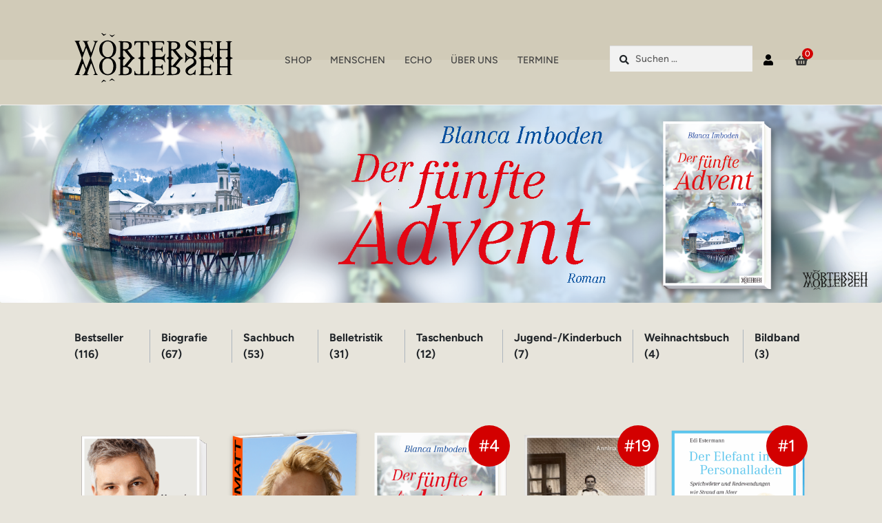

--- FILE ---
content_type: text/html; charset=UTF-8
request_url: https://www.woerterseh.ch/?autor=christine-loriol
body_size: 22347
content:
<!doctype html>
<html lang="de">
<head>
<meta charset="UTF-8">
<meta name="viewport" content="width=device-width, initial-scale=1">
<link rel="profile" href="http://gmpg.org/xfn/11">
<link rel="pingback" href="https://www.woerterseh.ch/xmlrpc.php">
	<link rel="icon" type="image/png" sizes="512x512" href="https://www.woerterseh.ch/wp-content/themes/storefront-woerterseh/assets/favicons/android-chrome-192x192.png">
	<link rel="icon" type="image/png" sizes="512x512" href="https://www.woerterseh.ch/wp-content/themes/storefront-woerterseh/assets/favicons/android-chrome-512x512.png">
	<link rel="apple-touch-icon" sizes="180x180" href="https://www.woerterseh.ch/wp-content/themes/storefront-woerterseh/assets/favicons/apple-touch-icon.png">
	<link rel="icon" type="image/png" sizes="32x32" href="https://www.woerterseh.ch/wp-content/themes/storefront-woerterseh/assets/favicons/favicon-32x32.png">
	<link rel="icon" type="image/png" sizes="16x16" href="https://www.woerterseh.ch/wp-content/themes/storefront-woerterseh/assets/favicons/favicon-16x16.png">
	<link rel="manifest" href="https://www.woerterseh.ch/wp-content/themes/storefront-woerterseh/assets/favicons/site.webmanifest">
	<link rel="mask-icon" href="https://www.woerterseh.ch/wp-content/themes/storefront-woerterseh/assets/favicons/safari-pinned-tab.svg" color="#000000">
	<meta name="msapplication-TileColor" content="#da532c">
	<meta name="theme-color" content="#ffffff">
	<link rel="manifest" href="https://www.woerterseh.ch/wp-content/themes/storefront-woerterseh/manifest.json">

<meta name='robots' content='index, follow, max-image-preview:large, max-snippet:-1, max-video-preview:-1' />
	<style>img:is([sizes="auto" i], [sizes^="auto," i]) { contain-intrinsic-size: 3000px 1500px }</style>
	
	<!-- This site is optimized with the Yoast SEO plugin v26.3 - https://yoast.com/wordpress/plugins/seo/ -->
	<title>Willkommen beim Wörterseh-Verlag - Wörterseh</title>
	<link rel="canonical" href="https://www.woerterseh.ch/" />
	<meta property="og:locale" content="de_DE" />
	<meta property="og:type" content="website" />
	<meta property="og:title" content="Willkommen beim Wörterseh-Verlag - Wörterseh" />
	<meta property="og:description" content="NEWSLETTER ABONNIEREN Erhalten Sie Einblicke, Informationen zu Buchneuheiten sowie Sonderangebote in Ihr Postfach.&nbsp;Melden Sie sich jetzt für unseren Newsletter an und verpassen Sie keine Geschichte mehr!" />
	<meta property="og:url" content="https://www.woerterseh.ch/" />
	<meta property="og:site_name" content="Wörterseh" />
	<meta property="article:publisher" content="http://www.facebook.com/WoertersehVerlag" />
	<meta property="article:modified_time" content="2025-10-22T09:35:57+00:00" />
	<meta name="twitter:card" content="summary_large_image" />
	<meta name="twitter:site" content="@woerterseh" />
	<script type="application/ld+json" class="yoast-schema-graph">{"@context":"https://schema.org","@graph":[{"@type":"WebPage","@id":"https://www.woerterseh.ch/","url":"https://www.woerterseh.ch/","name":"Willkommen beim Wörterseh-Verlag - Wörterseh","isPartOf":{"@id":"https://www.woerterseh.ch/#website"},"about":{"@id":"https://www.woerterseh.ch/#organization"},"datePublished":"2023-11-19T15:23:13+00:00","dateModified":"2025-10-22T09:35:57+00:00","breadcrumb":{"@id":"https://www.woerterseh.ch/#breadcrumb"},"inLanguage":"de","potentialAction":[{"@type":"ReadAction","target":["https://www.woerterseh.ch/"]}]},{"@type":"BreadcrumbList","@id":"https://www.woerterseh.ch/#breadcrumb","itemListElement":[{"@type":"ListItem","position":1,"name":"Startseite"}]},{"@type":"WebSite","@id":"https://www.woerterseh.ch/#website","url":"https://www.woerterseh.ch/","name":"Wörterseh Verlag","description":"","publisher":{"@id":"https://www.woerterseh.ch/#organization"},"potentialAction":[{"@type":"SearchAction","target":{"@type":"EntryPoint","urlTemplate":"https://www.woerterseh.ch/?s={search_term_string}"},"query-input":{"@type":"PropertyValueSpecification","valueRequired":true,"valueName":"search_term_string"}}],"inLanguage":"de"},{"@type":"Organization","@id":"https://www.woerterseh.ch/#organization","name":"Wörterseh Verlag","url":"https://www.woerterseh.ch/","logo":{"@type":"ImageObject","inLanguage":"de","@id":"https://www.woerterseh.ch/#/schema/logo/image/","url":"https://www.woerterseh.ch/wp-content/uploads/2023/12/logo_ws-1.svg","contentUrl":"https://www.woerterseh.ch/wp-content/uploads/2023/12/logo_ws-1.svg","width":"1024","height":"1024","caption":"Wörterseh Verlag"},"image":{"@id":"https://www.woerterseh.ch/#/schema/logo/image/"},"sameAs":["http://www.facebook.com/WoertersehVerlag","https://x.com/woerterseh"]}]}</script>
	<!-- / Yoast SEO plugin. -->


<link rel='dns-prefetch' href='//www.googletagmanager.com' />
<link rel='dns-prefetch' href='//fonts.googleapis.com' />
<style id='wp-block-library-theme-inline-css'>
.wp-block-audio :where(figcaption){color:#555;font-size:13px;text-align:center}.is-dark-theme .wp-block-audio :where(figcaption){color:#ffffffa6}.wp-block-audio{margin:0 0 1em}.wp-block-code{border:1px solid #ccc;border-radius:4px;font-family:Menlo,Consolas,monaco,monospace;padding:.8em 1em}.wp-block-embed :where(figcaption){color:#555;font-size:13px;text-align:center}.is-dark-theme .wp-block-embed :where(figcaption){color:#ffffffa6}.wp-block-embed{margin:0 0 1em}.blocks-gallery-caption{color:#555;font-size:13px;text-align:center}.is-dark-theme .blocks-gallery-caption{color:#ffffffa6}:root :where(.wp-block-image figcaption){color:#555;font-size:13px;text-align:center}.is-dark-theme :root :where(.wp-block-image figcaption){color:#ffffffa6}.wp-block-image{margin:0 0 1em}.wp-block-pullquote{border-bottom:4px solid;border-top:4px solid;color:currentColor;margin-bottom:1.75em}.wp-block-pullquote cite,.wp-block-pullquote footer,.wp-block-pullquote__citation{color:currentColor;font-size:.8125em;font-style:normal;text-transform:uppercase}.wp-block-quote{border-left:.25em solid;margin:0 0 1.75em;padding-left:1em}.wp-block-quote cite,.wp-block-quote footer{color:currentColor;font-size:.8125em;font-style:normal;position:relative}.wp-block-quote:where(.has-text-align-right){border-left:none;border-right:.25em solid;padding-left:0;padding-right:1em}.wp-block-quote:where(.has-text-align-center){border:none;padding-left:0}.wp-block-quote.is-large,.wp-block-quote.is-style-large,.wp-block-quote:where(.is-style-plain){border:none}.wp-block-search .wp-block-search__label{font-weight:700}.wp-block-search__button{border:1px solid #ccc;padding:.375em .625em}:where(.wp-block-group.has-background){padding:1.25em 2.375em}.wp-block-separator.has-css-opacity{opacity:.4}.wp-block-separator{border:none;border-bottom:2px solid;margin-left:auto;margin-right:auto}.wp-block-separator.has-alpha-channel-opacity{opacity:1}.wp-block-separator:not(.is-style-wide):not(.is-style-dots){width:100px}.wp-block-separator.has-background:not(.is-style-dots){border-bottom:none;height:1px}.wp-block-separator.has-background:not(.is-style-wide):not(.is-style-dots){height:2px}.wp-block-table{margin:0 0 1em}.wp-block-table td,.wp-block-table th{word-break:normal}.wp-block-table :where(figcaption){color:#555;font-size:13px;text-align:center}.is-dark-theme .wp-block-table :where(figcaption){color:#ffffffa6}.wp-block-video :where(figcaption){color:#555;font-size:13px;text-align:center}.is-dark-theme .wp-block-video :where(figcaption){color:#ffffffa6}.wp-block-video{margin:0 0 1em}:root :where(.wp-block-template-part.has-background){margin-bottom:0;margin-top:0;padding:1.25em 2.375em}
</style>
<style id='pdfemb-pdf-embedder-viewer-style-inline-css'>
.wp-block-pdfemb-pdf-embedder-viewer{max-width:none}

</style>
<style id='filebird-block-filebird-gallery-style-inline-css'>
ul.filebird-block-filebird-gallery{margin:auto!important;padding:0!important;width:100%}ul.filebird-block-filebird-gallery.layout-grid{display:grid;grid-gap:20px;align-items:stretch;grid-template-columns:repeat(var(--columns),1fr);justify-items:stretch}ul.filebird-block-filebird-gallery.layout-grid li img{border:1px solid #ccc;box-shadow:2px 2px 6px 0 rgba(0,0,0,.3);height:100%;max-width:100%;-o-object-fit:cover;object-fit:cover;width:100%}ul.filebird-block-filebird-gallery.layout-masonry{-moz-column-count:var(--columns);-moz-column-gap:var(--space);column-gap:var(--space);-moz-column-width:var(--min-width);columns:var(--min-width) var(--columns);display:block;overflow:auto}ul.filebird-block-filebird-gallery.layout-masonry li{margin-bottom:var(--space)}ul.filebird-block-filebird-gallery li{list-style:none}ul.filebird-block-filebird-gallery li figure{height:100%;margin:0;padding:0;position:relative;width:100%}ul.filebird-block-filebird-gallery li figure figcaption{background:linear-gradient(0deg,rgba(0,0,0,.7),rgba(0,0,0,.3) 70%,transparent);bottom:0;box-sizing:border-box;color:#fff;font-size:.8em;margin:0;max-height:100%;overflow:auto;padding:3em .77em .7em;position:absolute;text-align:center;width:100%;z-index:2}ul.filebird-block-filebird-gallery li figure figcaption a{color:inherit}

</style>
<link rel='stylesheet' id='storefront-gutenberg-blocks-css' href='https://www.woerterseh.ch/wp-content/themes/storefront/assets/css/base/gutenberg-blocks.css?ver=4.6.1' media='all' />
<style id='storefront-gutenberg-blocks-inline-css'>

				.wp-block-button__link:not(.has-text-color) {
					color: #333333;
				}

				.wp-block-button__link:not(.has-text-color):hover,
				.wp-block-button__link:not(.has-text-color):focus,
				.wp-block-button__link:not(.has-text-color):active {
					color: #333333;
				}

				.wp-block-button__link:not(.has-background) {
					background-color: #eeeeee;
				}

				.wp-block-button__link:not(.has-background):hover,
				.wp-block-button__link:not(.has-background):focus,
				.wp-block-button__link:not(.has-background):active {
					border-color: #d5d5d5;
					background-color: #d5d5d5;
				}

				.wc-block-grid__products .wc-block-grid__product .wp-block-button__link {
					background-color: #eeeeee;
					border-color: #eeeeee;
					color: #333333;
				}

				.wp-block-quote footer,
				.wp-block-quote cite,
				.wp-block-quote__citation {
					color: #6d6d6d;
				}

				.wp-block-pullquote cite,
				.wp-block-pullquote footer,
				.wp-block-pullquote__citation {
					color: #6d6d6d;
				}

				.wp-block-image figcaption {
					color: #6d6d6d;
				}

				.wp-block-separator.is-style-dots::before {
					color: #333333;
				}

				.wp-block-file a.wp-block-file__button {
					color: #333333;
					background-color: #eeeeee;
					border-color: #eeeeee;
				}

				.wp-block-file a.wp-block-file__button:hover,
				.wp-block-file a.wp-block-file__button:focus,
				.wp-block-file a.wp-block-file__button:active {
					color: #333333;
					background-color: #d5d5d5;
				}

				.wp-block-code,
				.wp-block-preformatted pre {
					color: #6d6d6d;
				}

				.wp-block-table:not( .has-background ):not( .is-style-stripes ) tbody tr:nth-child(2n) td {
					background-color: #fdfdfd;
				}

				.wp-block-cover .wp-block-cover__inner-container h1:not(.has-text-color),
				.wp-block-cover .wp-block-cover__inner-container h2:not(.has-text-color),
				.wp-block-cover .wp-block-cover__inner-container h3:not(.has-text-color),
				.wp-block-cover .wp-block-cover__inner-container h4:not(.has-text-color),
				.wp-block-cover .wp-block-cover__inner-container h5:not(.has-text-color),
				.wp-block-cover .wp-block-cover__inner-container h6:not(.has-text-color) {
					color: #000000;
				}

				.wc-block-components-price-slider__range-input-progress,
				.rtl .wc-block-components-price-slider__range-input-progress {
					--range-color: #d30000;
				}

				/* Target only IE11 */
				@media all and (-ms-high-contrast: none), (-ms-high-contrast: active) {
					.wc-block-components-price-slider__range-input-progress {
						background: #d30000;
					}
				}

				.wc-block-components-button:not(.is-link) {
					background-color: #333333;
					color: #ffffff;
				}

				.wc-block-components-button:not(.is-link):hover,
				.wc-block-components-button:not(.is-link):focus,
				.wc-block-components-button:not(.is-link):active {
					background-color: #1a1a1a;
					color: #ffffff;
				}

				.wc-block-components-button:not(.is-link):disabled {
					background-color: #333333;
					color: #ffffff;
				}

				.wc-block-cart__submit-container {
					background-color: #ffffff;
				}

				.wc-block-cart__submit-container::before {
					color: rgba(220,220,220,0.5);
				}

				.wc-block-components-order-summary-item__quantity {
					background-color: #ffffff;
					border-color: #6d6d6d;
					box-shadow: 0 0 0 2px #ffffff;
					color: #6d6d6d;
				}
			
</style>
<style id='global-styles-inline-css'>
:root{--wp--preset--aspect-ratio--square: 1;--wp--preset--aspect-ratio--4-3: 4/3;--wp--preset--aspect-ratio--3-4: 3/4;--wp--preset--aspect-ratio--3-2: 3/2;--wp--preset--aspect-ratio--2-3: 2/3;--wp--preset--aspect-ratio--16-9: 16/9;--wp--preset--aspect-ratio--9-16: 9/16;--wp--preset--color--black: #000000;--wp--preset--color--cyan-bluish-gray: #abb8c3;--wp--preset--color--white: #ffffff;--wp--preset--color--pale-pink: #f78da7;--wp--preset--color--vivid-red: #cf2e2e;--wp--preset--color--luminous-vivid-orange: #ff6900;--wp--preset--color--luminous-vivid-amber: #fcb900;--wp--preset--color--light-green-cyan: #7bdcb5;--wp--preset--color--vivid-green-cyan: #00d084;--wp--preset--color--pale-cyan-blue: #8ed1fc;--wp--preset--color--vivid-cyan-blue: #0693e3;--wp--preset--color--vivid-purple: #9b51e0;--wp--preset--gradient--vivid-cyan-blue-to-vivid-purple: linear-gradient(135deg,rgba(6,147,227,1) 0%,rgb(155,81,224) 100%);--wp--preset--gradient--light-green-cyan-to-vivid-green-cyan: linear-gradient(135deg,rgb(122,220,180) 0%,rgb(0,208,130) 100%);--wp--preset--gradient--luminous-vivid-amber-to-luminous-vivid-orange: linear-gradient(135deg,rgba(252,185,0,1) 0%,rgba(255,105,0,1) 100%);--wp--preset--gradient--luminous-vivid-orange-to-vivid-red: linear-gradient(135deg,rgba(255,105,0,1) 0%,rgb(207,46,46) 100%);--wp--preset--gradient--very-light-gray-to-cyan-bluish-gray: linear-gradient(135deg,rgb(238,238,238) 0%,rgb(169,184,195) 100%);--wp--preset--gradient--cool-to-warm-spectrum: linear-gradient(135deg,rgb(74,234,220) 0%,rgb(151,120,209) 20%,rgb(207,42,186) 40%,rgb(238,44,130) 60%,rgb(251,105,98) 80%,rgb(254,248,76) 100%);--wp--preset--gradient--blush-light-purple: linear-gradient(135deg,rgb(255,206,236) 0%,rgb(152,150,240) 100%);--wp--preset--gradient--blush-bordeaux: linear-gradient(135deg,rgb(254,205,165) 0%,rgb(254,45,45) 50%,rgb(107,0,62) 100%);--wp--preset--gradient--luminous-dusk: linear-gradient(135deg,rgb(255,203,112) 0%,rgb(199,81,192) 50%,rgb(65,88,208) 100%);--wp--preset--gradient--pale-ocean: linear-gradient(135deg,rgb(255,245,203) 0%,rgb(182,227,212) 50%,rgb(51,167,181) 100%);--wp--preset--gradient--electric-grass: linear-gradient(135deg,rgb(202,248,128) 0%,rgb(113,206,126) 100%);--wp--preset--gradient--midnight: linear-gradient(135deg,rgb(2,3,129) 0%,rgb(40,116,252) 100%);--wp--preset--font-size--small: 13px;--wp--preset--font-size--medium: 20px;--wp--preset--font-size--large: 36px;--wp--preset--font-size--x-large: 42px;--wp--preset--spacing--20: 0.44rem;--wp--preset--spacing--30: 0.67rem;--wp--preset--spacing--40: 1rem;--wp--preset--spacing--50: 1.5rem;--wp--preset--spacing--60: 2.25rem;--wp--preset--spacing--70: 3.38rem;--wp--preset--spacing--80: 5.06rem;--wp--preset--shadow--natural: 6px 6px 9px rgba(0, 0, 0, 0.2);--wp--preset--shadow--deep: 12px 12px 50px rgba(0, 0, 0, 0.4);--wp--preset--shadow--sharp: 6px 6px 0px rgba(0, 0, 0, 0.2);--wp--preset--shadow--outlined: 6px 6px 0px -3px rgba(255, 255, 255, 1), 6px 6px rgba(0, 0, 0, 1);--wp--preset--shadow--crisp: 6px 6px 0px rgba(0, 0, 0, 1);}:root { --wp--style--global--content-size: 800px;--wp--style--global--wide-size: 100%; }:where(body) { margin: 0; }.wp-site-blocks > .alignleft { float: left; margin-right: 2em; }.wp-site-blocks > .alignright { float: right; margin-left: 2em; }.wp-site-blocks > .aligncenter { justify-content: center; margin-left: auto; margin-right: auto; }:where(.is-layout-flex){gap: 0.5em;}:where(.is-layout-grid){gap: 0.5em;}.is-layout-flow > .alignleft{float: left;margin-inline-start: 0;margin-inline-end: 2em;}.is-layout-flow > .alignright{float: right;margin-inline-start: 2em;margin-inline-end: 0;}.is-layout-flow > .aligncenter{margin-left: auto !important;margin-right: auto !important;}.is-layout-constrained > .alignleft{float: left;margin-inline-start: 0;margin-inline-end: 2em;}.is-layout-constrained > .alignright{float: right;margin-inline-start: 2em;margin-inline-end: 0;}.is-layout-constrained > .aligncenter{margin-left: auto !important;margin-right: auto !important;}.is-layout-constrained > :where(:not(.alignleft):not(.alignright):not(.alignfull)){max-width: var(--wp--style--global--content-size);margin-left: auto !important;margin-right: auto !important;}.is-layout-constrained > .alignwide{max-width: var(--wp--style--global--wide-size);}body .is-layout-flex{display: flex;}.is-layout-flex{flex-wrap: wrap;align-items: center;}.is-layout-flex > :is(*, div){margin: 0;}body .is-layout-grid{display: grid;}.is-layout-grid > :is(*, div){margin: 0;}body{padding-top: 0px;padding-right: 0px;padding-bottom: 0px;padding-left: 0px;}a:where(:not(.wp-element-button)){text-decoration: underline;}:root :where(.wp-element-button, .wp-block-button__link){background-color: #32373c;border-width: 0;color: #fff;font-family: inherit;font-size: inherit;line-height: inherit;padding: calc(0.667em + 2px) calc(1.333em + 2px);text-decoration: none;}.has-black-color{color: var(--wp--preset--color--black) !important;}.has-cyan-bluish-gray-color{color: var(--wp--preset--color--cyan-bluish-gray) !important;}.has-white-color{color: var(--wp--preset--color--white) !important;}.has-pale-pink-color{color: var(--wp--preset--color--pale-pink) !important;}.has-vivid-red-color{color: var(--wp--preset--color--vivid-red) !important;}.has-luminous-vivid-orange-color{color: var(--wp--preset--color--luminous-vivid-orange) !important;}.has-luminous-vivid-amber-color{color: var(--wp--preset--color--luminous-vivid-amber) !important;}.has-light-green-cyan-color{color: var(--wp--preset--color--light-green-cyan) !important;}.has-vivid-green-cyan-color{color: var(--wp--preset--color--vivid-green-cyan) !important;}.has-pale-cyan-blue-color{color: var(--wp--preset--color--pale-cyan-blue) !important;}.has-vivid-cyan-blue-color{color: var(--wp--preset--color--vivid-cyan-blue) !important;}.has-vivid-purple-color{color: var(--wp--preset--color--vivid-purple) !important;}.has-black-background-color{background-color: var(--wp--preset--color--black) !important;}.has-cyan-bluish-gray-background-color{background-color: var(--wp--preset--color--cyan-bluish-gray) !important;}.has-white-background-color{background-color: var(--wp--preset--color--white) !important;}.has-pale-pink-background-color{background-color: var(--wp--preset--color--pale-pink) !important;}.has-vivid-red-background-color{background-color: var(--wp--preset--color--vivid-red) !important;}.has-luminous-vivid-orange-background-color{background-color: var(--wp--preset--color--luminous-vivid-orange) !important;}.has-luminous-vivid-amber-background-color{background-color: var(--wp--preset--color--luminous-vivid-amber) !important;}.has-light-green-cyan-background-color{background-color: var(--wp--preset--color--light-green-cyan) !important;}.has-vivid-green-cyan-background-color{background-color: var(--wp--preset--color--vivid-green-cyan) !important;}.has-pale-cyan-blue-background-color{background-color: var(--wp--preset--color--pale-cyan-blue) !important;}.has-vivid-cyan-blue-background-color{background-color: var(--wp--preset--color--vivid-cyan-blue) !important;}.has-vivid-purple-background-color{background-color: var(--wp--preset--color--vivid-purple) !important;}.has-black-border-color{border-color: var(--wp--preset--color--black) !important;}.has-cyan-bluish-gray-border-color{border-color: var(--wp--preset--color--cyan-bluish-gray) !important;}.has-white-border-color{border-color: var(--wp--preset--color--white) !important;}.has-pale-pink-border-color{border-color: var(--wp--preset--color--pale-pink) !important;}.has-vivid-red-border-color{border-color: var(--wp--preset--color--vivid-red) !important;}.has-luminous-vivid-orange-border-color{border-color: var(--wp--preset--color--luminous-vivid-orange) !important;}.has-luminous-vivid-amber-border-color{border-color: var(--wp--preset--color--luminous-vivid-amber) !important;}.has-light-green-cyan-border-color{border-color: var(--wp--preset--color--light-green-cyan) !important;}.has-vivid-green-cyan-border-color{border-color: var(--wp--preset--color--vivid-green-cyan) !important;}.has-pale-cyan-blue-border-color{border-color: var(--wp--preset--color--pale-cyan-blue) !important;}.has-vivid-cyan-blue-border-color{border-color: var(--wp--preset--color--vivid-cyan-blue) !important;}.has-vivid-purple-border-color{border-color: var(--wp--preset--color--vivid-purple) !important;}.has-vivid-cyan-blue-to-vivid-purple-gradient-background{background: var(--wp--preset--gradient--vivid-cyan-blue-to-vivid-purple) !important;}.has-light-green-cyan-to-vivid-green-cyan-gradient-background{background: var(--wp--preset--gradient--light-green-cyan-to-vivid-green-cyan) !important;}.has-luminous-vivid-amber-to-luminous-vivid-orange-gradient-background{background: var(--wp--preset--gradient--luminous-vivid-amber-to-luminous-vivid-orange) !important;}.has-luminous-vivid-orange-to-vivid-red-gradient-background{background: var(--wp--preset--gradient--luminous-vivid-orange-to-vivid-red) !important;}.has-very-light-gray-to-cyan-bluish-gray-gradient-background{background: var(--wp--preset--gradient--very-light-gray-to-cyan-bluish-gray) !important;}.has-cool-to-warm-spectrum-gradient-background{background: var(--wp--preset--gradient--cool-to-warm-spectrum) !important;}.has-blush-light-purple-gradient-background{background: var(--wp--preset--gradient--blush-light-purple) !important;}.has-blush-bordeaux-gradient-background{background: var(--wp--preset--gradient--blush-bordeaux) !important;}.has-luminous-dusk-gradient-background{background: var(--wp--preset--gradient--luminous-dusk) !important;}.has-pale-ocean-gradient-background{background: var(--wp--preset--gradient--pale-ocean) !important;}.has-electric-grass-gradient-background{background: var(--wp--preset--gradient--electric-grass) !important;}.has-midnight-gradient-background{background: var(--wp--preset--gradient--midnight) !important;}.has-small-font-size{font-size: var(--wp--preset--font-size--small) !important;}.has-medium-font-size{font-size: var(--wp--preset--font-size--medium) !important;}.has-large-font-size{font-size: var(--wp--preset--font-size--large) !important;}.has-x-large-font-size{font-size: var(--wp--preset--font-size--x-large) !important;}
:where(.wp-block-post-template.is-layout-flex){gap: 1.25em;}:where(.wp-block-post-template.is-layout-grid){gap: 1.25em;}
:where(.wp-block-columns.is-layout-flex){gap: 2em;}:where(.wp-block-columns.is-layout-grid){gap: 2em;}
:root :where(.wp-block-pullquote){font-size: 1.5em;line-height: 1.6;}
</style>
<style id='woocommerce-inline-inline-css'>
.woocommerce form .form-row .required { visibility: visible; }
</style>
<link rel='stylesheet' id='brands-styles-css' href='https://www.woerterseh.ch/wp-content/plugins/woocommerce/assets/css/brands.css?ver=10.2.1' media='all' />
<link rel='stylesheet' id='storefront-style-css' href='https://www.woerterseh.ch/wp-content/themes/storefront/style.css?ver=4.6.1' media='all' />
<style id='storefront-style-inline-css'>

			.main-navigation ul li a,
			.site-title a,
			ul.menu li a,
			.site-branding h1 a,
			button.menu-toggle,
			button.menu-toggle:hover,
			.handheld-navigation .dropdown-toggle {
				color: #333333;
			}

			button.menu-toggle,
			button.menu-toggle:hover {
				border-color: #333333;
			}

			.main-navigation ul li a:hover,
			.main-navigation ul li:hover > a,
			.site-title a:hover,
			.site-header ul.menu li.current-menu-item > a {
				color: #747474;
			}

			table:not( .has-background ) th {
				background-color: #f8f8f8;
			}

			table:not( .has-background ) tbody td {
				background-color: #fdfdfd;
			}

			table:not( .has-background ) tbody tr:nth-child(2n) td,
			fieldset,
			fieldset legend {
				background-color: #fbfbfb;
			}

			.site-header,
			.secondary-navigation ul ul,
			.main-navigation ul.menu > li.menu-item-has-children:after,
			.secondary-navigation ul.menu ul,
			.storefront-handheld-footer-bar,
			.storefront-handheld-footer-bar ul li > a,
			.storefront-handheld-footer-bar ul li.search .site-search,
			button.menu-toggle,
			button.menu-toggle:hover {
				background-color: #ffffff;
			}

			p.site-description,
			.site-header,
			.storefront-handheld-footer-bar {
				color: #404040;
			}

			button.menu-toggle:after,
			button.menu-toggle:before,
			button.menu-toggle span:before {
				background-color: #333333;
			}

			h1, h2, h3, h4, h5, h6, .wc-block-grid__product-title {
				color: #333333;
			}

			.widget h1 {
				border-bottom-color: #333333;
			}

			body,
			.secondary-navigation a {
				color: #6d6d6d;
			}

			.widget-area .widget a,
			.hentry .entry-header .posted-on a,
			.hentry .entry-header .post-author a,
			.hentry .entry-header .post-comments a,
			.hentry .entry-header .byline a {
				color: #727272;
			}

			a {
				color: #d30000;
			}

			a:focus,
			button:focus,
			.button.alt:focus,
			input:focus,
			textarea:focus,
			input[type="button"]:focus,
			input[type="reset"]:focus,
			input[type="submit"]:focus,
			input[type="email"]:focus,
			input[type="tel"]:focus,
			input[type="url"]:focus,
			input[type="password"]:focus,
			input[type="search"]:focus {
				outline-color: #d30000;
			}

			button, input[type="button"], input[type="reset"], input[type="submit"], .button, .widget a.button {
				background-color: #eeeeee;
				border-color: #eeeeee;
				color: #333333;
			}

			button:hover, input[type="button"]:hover, input[type="reset"]:hover, input[type="submit"]:hover, .button:hover, .widget a.button:hover {
				background-color: #d5d5d5;
				border-color: #d5d5d5;
				color: #333333;
			}

			button.alt, input[type="button"].alt, input[type="reset"].alt, input[type="submit"].alt, .button.alt, .widget-area .widget a.button.alt {
				background-color: #333333;
				border-color: #333333;
				color: #ffffff;
			}

			button.alt:hover, input[type="button"].alt:hover, input[type="reset"].alt:hover, input[type="submit"].alt:hover, .button.alt:hover, .widget-area .widget a.button.alt:hover {
				background-color: #1a1a1a;
				border-color: #1a1a1a;
				color: #ffffff;
			}

			.pagination .page-numbers li .page-numbers.current {
				background-color: #e6e6e6;
				color: #636363;
			}

			#comments .comment-list .comment-content .comment-text {
				background-color: #f8f8f8;
			}

			.site-footer {
				background-color: #f0f0f0;
				color: #6d6d6d;
			}

			.site-footer a:not(.button):not(.components-button) {
				color: #333333;
			}

			.site-footer .storefront-handheld-footer-bar a:not(.button):not(.components-button) {
				color: #333333;
			}

			.site-footer h1, .site-footer h2, .site-footer h3, .site-footer h4, .site-footer h5, .site-footer h6, .site-footer .widget .widget-title, .site-footer .widget .widgettitle {
				color: #333333;
			}

			.page-template-template-homepage.has-post-thumbnail .type-page.has-post-thumbnail .entry-title {
				color: #000000;
			}

			.page-template-template-homepage.has-post-thumbnail .type-page.has-post-thumbnail .entry-content {
				color: #000000;
			}

			@media screen and ( min-width: 768px ) {
				.secondary-navigation ul.menu a:hover {
					color: #595959;
				}

				.secondary-navigation ul.menu a {
					color: #404040;
				}

				.main-navigation ul.menu ul.sub-menu,
				.main-navigation ul.nav-menu ul.children {
					background-color: #f0f0f0;
				}

				.site-header {
					border-bottom-color: #f0f0f0;
				}
			}
</style>
<link rel='stylesheet' id='storefront-icons-css' href='https://www.woerterseh.ch/wp-content/themes/storefront/assets/css/base/icons.css?ver=4.6.1' media='all' />
<link rel='stylesheet' id='storefront-fonts-css' href='https://fonts.googleapis.com/css?family=Source+Sans+Pro%3A400%2C300%2C300italic%2C400italic%2C600%2C700%2C900&#038;subset=latin%2Clatin-ext&#038;ver=4.6.1' media='all' />
<link rel='stylesheet' id='woocommerce-gzd-layout-css' href='https://www.woerterseh.ch/wp-content/plugins/woocommerce-germanized/build/static/layout-styles.css?ver=3.20.2' media='all' />
<style id='woocommerce-gzd-layout-inline-css'>
.woocommerce-checkout .shop_table { background-color: #eeeeee; } .product p.deposit-packaging-type { font-size: 1.25em !important; } p.woocommerce-shipping-destination { display: none; }
                .wc-gzd-nutri-score-value-a {
                    background: url(https://www.woerterseh.ch/wp-content/plugins/woocommerce-germanized/assets/images/nutri-score-a.svg) no-repeat;
                }
                .wc-gzd-nutri-score-value-b {
                    background: url(https://www.woerterseh.ch/wp-content/plugins/woocommerce-germanized/assets/images/nutri-score-b.svg) no-repeat;
                }
                .wc-gzd-nutri-score-value-c {
                    background: url(https://www.woerterseh.ch/wp-content/plugins/woocommerce-germanized/assets/images/nutri-score-c.svg) no-repeat;
                }
                .wc-gzd-nutri-score-value-d {
                    background: url(https://www.woerterseh.ch/wp-content/plugins/woocommerce-germanized/assets/images/nutri-score-d.svg) no-repeat;
                }
                .wc-gzd-nutri-score-value-e {
                    background: url(https://www.woerterseh.ch/wp-content/plugins/woocommerce-germanized/assets/images/nutri-score-e.svg) no-repeat;
                }
            
</style>
<link rel='stylesheet' id='storefront-woocommerce-style-css' href='https://www.woerterseh.ch/wp-content/themes/storefront/assets/css/woocommerce/woocommerce.css?ver=4.6.1' media='all' />
<style id='storefront-woocommerce-style-inline-css'>
@font-face {
				font-family: star;
				src: url(https://www.woerterseh.ch/wp-content/plugins/woocommerce/assets/fonts/star.eot);
				src:
					url(https://www.woerterseh.ch/wp-content/plugins/woocommerce/assets/fonts/star.eot?#iefix) format("embedded-opentype"),
					url(https://www.woerterseh.ch/wp-content/plugins/woocommerce/assets/fonts/star.woff) format("woff"),
					url(https://www.woerterseh.ch/wp-content/plugins/woocommerce/assets/fonts/star.ttf) format("truetype"),
					url(https://www.woerterseh.ch/wp-content/plugins/woocommerce/assets/fonts/star.svg#star) format("svg");
				font-weight: 400;
				font-style: normal;
			}
			@font-face {
				font-family: WooCommerce;
				src: url(https://www.woerterseh.ch/wp-content/plugins/woocommerce/assets/fonts/WooCommerce.eot);
				src:
					url(https://www.woerterseh.ch/wp-content/plugins/woocommerce/assets/fonts/WooCommerce.eot?#iefix) format("embedded-opentype"),
					url(https://www.woerterseh.ch/wp-content/plugins/woocommerce/assets/fonts/WooCommerce.woff) format("woff"),
					url(https://www.woerterseh.ch/wp-content/plugins/woocommerce/assets/fonts/WooCommerce.ttf) format("truetype"),
					url(https://www.woerterseh.ch/wp-content/plugins/woocommerce/assets/fonts/WooCommerce.svg#WooCommerce) format("svg");
				font-weight: 400;
				font-style: normal;
			}

			a.cart-contents,
			.site-header-cart .widget_shopping_cart a {
				color: #333333;
			}

			a.cart-contents:hover,
			.site-header-cart .widget_shopping_cart a:hover,
			.site-header-cart:hover > li > a {
				color: #747474;
			}

			table.cart td.product-remove,
			table.cart td.actions {
				border-top-color: #ffffff;
			}

			.storefront-handheld-footer-bar ul li.cart .count {
				background-color: #333333;
				color: #ffffff;
				border-color: #ffffff;
			}

			.woocommerce-tabs ul.tabs li.active a,
			ul.products li.product .price,
			.onsale,
			.wc-block-grid__product-onsale,
			.widget_search form:before,
			.widget_product_search form:before {
				color: #6d6d6d;
			}

			.woocommerce-breadcrumb a,
			a.woocommerce-review-link,
			.product_meta a {
				color: #727272;
			}

			.wc-block-grid__product-onsale,
			.onsale {
				border-color: #6d6d6d;
			}

			.star-rating span:before,
			.quantity .plus, .quantity .minus,
			p.stars a:hover:after,
			p.stars a:after,
			.star-rating span:before,
			#payment .payment_methods li input[type=radio]:first-child:checked+label:before {
				color: #d30000;
			}

			.widget_price_filter .ui-slider .ui-slider-range,
			.widget_price_filter .ui-slider .ui-slider-handle {
				background-color: #d30000;
			}

			.order_details {
				background-color: #f8f8f8;
			}

			.order_details > li {
				border-bottom: 1px dotted #e3e3e3;
			}

			.order_details:before,
			.order_details:after {
				background: -webkit-linear-gradient(transparent 0,transparent 0),-webkit-linear-gradient(135deg,#f8f8f8 33.33%,transparent 33.33%),-webkit-linear-gradient(45deg,#f8f8f8 33.33%,transparent 33.33%)
			}

			#order_review {
				background-color: #ffffff;
			}

			#payment .payment_methods > li .payment_box,
			#payment .place-order {
				background-color: #fafafa;
			}

			#payment .payment_methods > li:not(.woocommerce-notice) {
				background-color: #f5f5f5;
			}

			#payment .payment_methods > li:not(.woocommerce-notice):hover {
				background-color: #f0f0f0;
			}

			.woocommerce-pagination .page-numbers li .page-numbers.current {
				background-color: #e6e6e6;
				color: #636363;
			}

			.wc-block-grid__product-onsale,
			.onsale,
			.woocommerce-pagination .page-numbers li .page-numbers:not(.current) {
				color: #6d6d6d;
			}

			p.stars a:before,
			p.stars a:hover~a:before,
			p.stars.selected a.active~a:before {
				color: #6d6d6d;
			}

			p.stars.selected a.active:before,
			p.stars:hover a:before,
			p.stars.selected a:not(.active):before,
			p.stars.selected a.active:before {
				color: #d30000;
			}

			.single-product div.product .woocommerce-product-gallery .woocommerce-product-gallery__trigger {
				background-color: #eeeeee;
				color: #333333;
			}

			.single-product div.product .woocommerce-product-gallery .woocommerce-product-gallery__trigger:hover {
				background-color: #d5d5d5;
				border-color: #d5d5d5;
				color: #333333;
			}

			.button.added_to_cart:focus,
			.button.wc-forward:focus {
				outline-color: #d30000;
			}

			.added_to_cart,
			.site-header-cart .widget_shopping_cart a.button,
			.wc-block-grid__products .wc-block-grid__product .wp-block-button__link {
				background-color: #eeeeee;
				border-color: #eeeeee;
				color: #333333;
			}

			.added_to_cart:hover,
			.site-header-cart .widget_shopping_cart a.button:hover,
			.wc-block-grid__products .wc-block-grid__product .wp-block-button__link:hover {
				background-color: #d5d5d5;
				border-color: #d5d5d5;
				color: #333333;
			}

			.added_to_cart.alt, .added_to_cart, .widget a.button.checkout {
				background-color: #333333;
				border-color: #333333;
				color: #ffffff;
			}

			.added_to_cart.alt:hover, .added_to_cart:hover, .widget a.button.checkout:hover {
				background-color: #1a1a1a;
				border-color: #1a1a1a;
				color: #ffffff;
			}

			.button.loading {
				color: #eeeeee;
			}

			.button.loading:hover {
				background-color: #eeeeee;
			}

			.button.loading:after {
				color: #333333;
			}

			@media screen and ( min-width: 768px ) {
				.site-header-cart .widget_shopping_cart,
				.site-header .product_list_widget li .quantity {
					color: #404040;
				}

				.site-header-cart .widget_shopping_cart .buttons,
				.site-header-cart .widget_shopping_cart .total {
					background-color: #f5f5f5;
				}

				.site-header-cart .widget_shopping_cart {
					background-color: #f0f0f0;
				}
			}
				.storefront-product-pagination a {
					color: #6d6d6d;
					background-color: #ffffff;
				}
				.storefront-sticky-add-to-cart {
					color: #6d6d6d;
					background-color: #ffffff;
				}

				.storefront-sticky-add-to-cart a:not(.button) {
					color: #333333;
				}
</style>
<link rel='stylesheet' id='storefront-child-style-css' href='https://www.woerterseh.ch/wp-content/themes/storefront-woerterseh/style.css?ver=1.0.1' media='all' />
<link rel='stylesheet' id='storefront-woocommerce-brands-style-css' href='https://www.woerterseh.ch/wp-content/themes/storefront/assets/css/woocommerce/extensions/brands.css?ver=4.6.1' media='all' />
<link rel='stylesheet' id='sib-front-css-css' href='https://www.woerterseh.ch/wp-content/plugins/mailin/css/mailin-front.css?ver=6.8.3' media='all' />
<script id="woocommerce-google-analytics-integration-gtag-js-after">
/* Google Analytics for WooCommerce (gtag.js) */
					window.dataLayer = window.dataLayer || [];
					function gtag(){dataLayer.push(arguments);}
					// Set up default consent state.
					for ( const mode of [{"analytics_storage":"denied","ad_storage":"denied","ad_user_data":"denied","ad_personalization":"denied","region":["AT","BE","BG","HR","CY","CZ","DK","EE","FI","FR","DE","GR","HU","IS","IE","IT","LV","LI","LT","LU","MT","NL","NO","PL","PT","RO","SK","SI","ES","SE","GB","CH"]}] || [] ) {
						gtag( "consent", "default", { "wait_for_update": 500, ...mode } );
					}
					gtag("js", new Date());
					gtag("set", "developer_id.dOGY3NW", true);
					gtag("config", "G-S6TXYXQJ7F", {"track_404":true,"allow_google_signals":false,"logged_in":false,"linker":{"domains":[],"allow_incoming":false},"custom_map":{"dimension1":"logged_in"}});
</script>
<script src="https://www.woerterseh.ch/wp-includes/js/jquery/jquery.min.js?ver=3.7.1" id="jquery-core-js"></script>
<script src="https://www.woerterseh.ch/wp-includes/js/jquery/jquery-migrate.min.js?ver=3.4.1" id="jquery-migrate-js"></script>
<script src="https://www.woerterseh.ch/wp-content/plugins/woocommerce/assets/js/jquery-blockui/jquery.blockUI.min.js?ver=2.7.0-wc.10.2.1" id="jquery-blockui-js" defer data-wp-strategy="defer"></script>
<script id="wc-add-to-cart-js-extra">
var wc_add_to_cart_params = {"ajax_url":"\/wp-admin\/admin-ajax.php","wc_ajax_url":"\/?wc-ajax=%%endpoint%%","i18n_view_cart":"Warenkorb anzeigen","cart_url":"https:\/\/www.woerterseh.ch\/warenkorb\/","is_cart":"","cart_redirect_after_add":"no"};
</script>
<script src="https://www.woerterseh.ch/wp-content/plugins/woocommerce/assets/js/frontend/add-to-cart.min.js?ver=10.2.1" id="wc-add-to-cart-js" defer data-wp-strategy="defer"></script>
<script src="https://www.woerterseh.ch/wp-content/plugins/woocommerce/assets/js/js-cookie/js.cookie.min.js?ver=2.1.4-wc.10.2.1" id="js-cookie-js" defer data-wp-strategy="defer"></script>
<script id="woocommerce-js-extra">
var woocommerce_params = {"ajax_url":"\/wp-admin\/admin-ajax.php","wc_ajax_url":"\/?wc-ajax=%%endpoint%%","i18n_password_show":"Passwort anzeigen","i18n_password_hide":"Passwort ausblenden"};
</script>
<script src="https://www.woerterseh.ch/wp-content/plugins/woocommerce/assets/js/frontend/woocommerce.min.js?ver=10.2.1" id="woocommerce-js" defer data-wp-strategy="defer"></script>
<script id="wc-cart-fragments-js-extra">
var wc_cart_fragments_params = {"ajax_url":"\/wp-admin\/admin-ajax.php","wc_ajax_url":"\/?wc-ajax=%%endpoint%%","cart_hash_key":"wc_cart_hash_bdb4d0ef42c2c048bf8467bb1f98d5c7","fragment_name":"wc_fragments_bdb4d0ef42c2c048bf8467bb1f98d5c7","request_timeout":"5000"};
</script>
<script src="https://www.woerterseh.ch/wp-content/plugins/woocommerce/assets/js/frontend/cart-fragments.min.js?ver=10.2.1" id="wc-cart-fragments-js" defer data-wp-strategy="defer"></script>
<script id="sib-front-js-js-extra">
var sibErrMsg = {"invalidMail":"Please fill out valid email address","requiredField":"Please fill out required fields","invalidDateFormat":"Please fill out valid date format","invalidSMSFormat":"Please fill out valid phone number"};
var ajax_sib_front_object = {"ajax_url":"https:\/\/www.woerterseh.ch\/wp-admin\/admin-ajax.php","ajax_nonce":"603caaaae7","flag_url":"https:\/\/www.woerterseh.ch\/wp-content\/plugins\/mailin\/img\/flags\/"};
</script>
<script src="https://www.woerterseh.ch/wp-content/plugins/mailin/js/mailin-front.js?ver=1758628219" id="sib-front-js-js"></script>
<link rel="https://api.w.org/" href="https://www.woerterseh.ch/wp-json/" /><link rel="alternate" title="JSON" type="application/json" href="https://www.woerterseh.ch/wp-json/wp/v2/pages/309" /><link rel='shortlink' href='https://www.woerterseh.ch/' />
<link rel="alternate" title="oEmbed (JSON)" type="application/json+oembed" href="https://www.woerterseh.ch/wp-json/oembed/1.0/embed?url=https%3A%2F%2Fwww.woerterseh.ch%2F" />
<link rel="alternate" title="oEmbed (XML)" type="text/xml+oembed" href="https://www.woerterseh.ch/wp-json/oembed/1.0/embed?url=https%3A%2F%2Fwww.woerterseh.ch%2F&#038;format=xml" />
			<!-- Google Tag Manager -->
			<script async src="https://www.googletagmanager.com/gtag/js?id=G-S6TXYXQJ7F"></script>
			<script>
				window.dataLayer = window.dataLayer || [];
				function gtag(){dataLayer.push(arguments);}
				gtag("consent", "update", {
					security_storage: "granted",
					functionality_storage: "granted",
					personalization_storage: "granted",
					analytics_storage: "granted",
					ad_storage: "granted",
					ad_user_data: "granted",
					ad_personalization: "granted"
				})
				gtag('js', new Date());
				gtag('config', 'G-S6TXYXQJ7F');
			</script>
			<!-- End Google Tag Manager -->
				<noscript><style>.woocommerce-product-gallery{ opacity: 1 !important; }</style></noscript>
			<!-- Meta Pixel Code -->
		<script>
			!function(f,b,e,v,n,t,s)
			{if(f.fbq)return;n=f.fbq=function(){n.callMethod?
				n.callMethod.apply(n,arguments):n.queue.push(arguments)};
				if(!f._fbq)f._fbq=n;n.push=n;n.loaded=!0;n.version='2.0';
				n.queue=[];t=b.createElement(e);t.async=!0;
				t.src=v;s=b.getElementsByTagName(e)[0];
				s.parentNode.insertBefore(t,s)}(window, document,'script',
				'https://connect.facebook.net/en_US/fbevents.js');
			fbq('init', '1039238819476293');
			fbq('track', 'PageView');
		</script>
		<noscript><img height="1" width="1" style="display:none" src="https://www.facebook.com/tr?id=1039238819476293&ev=PageView&noscript=1"/></noscript>
		<!-- End Meta Pixel Code -->
		</head>

<body class="home wp-singular page-template-default page page-id-309 wp-embed-responsive wp-theme-storefront wp-child-theme-storefront-woerterseh theme-storefront woocommerce-no-js group-blog storefront-full-width-content storefront-secondary-navigation storefront-align-wide right-sidebar woocommerce-active">



<div id="page" class="hfeed site">
	
	<header id="masthead" class="site-header" role="banner" style="">

		<div class="col-full">		<a class="skip-link screen-reader-text" href="#site-navigation">Zur Navigation springen</a>
		<a class="skip-link screen-reader-text" href="#content">Zum Inhalt springen</a>
				<div class="site-branding">
			<a href="/">
				<h1><img src="https://www.woerterseh.ch/wp-content/themes/storefront-woerterseh/assets/images/logo_ws.svg" width="903" height="284" alt="Wörterseh Verlag" /></h1>
			</a>
		</div>
		<div class="hamburger hamburger--squeeze js-hamburger" type="button">
				  <span class="hamburger-box">
					<span class="hamburger-inner"></span>
				  </span>
				</div>
				<div id="menu-overlay">
				</div>			<nav class="secondary-navigation" role="navigation" aria-label="Sekundäre Navigation">
				<div class="menu-main-container"><ul id="menu-main" class="menu"><li id="menu-item-297" class="menu-item menu-item-type-post_type menu-item-object-page menu-item-297"><a href="https://www.woerterseh.ch/shop/">Shop</a></li>
<li id="menu-item-2605" class="menu-item menu-item-type-taxonomy menu-item-object-author-cats menu-item-2605"><a href="https://www.woerterseh.ch/tag/autorin-autor/">Menschen</a></li>
<li id="menu-item-1970" class="menu-item menu-item-type-taxonomy menu-item-object-category menu-item-1970"><a href="https://www.woerterseh.ch/category/echo/">Echo</a></li>
<li id="menu-item-307" class="menu-item menu-item-type-post_type menu-item-object-page menu-item-307"><a href="https://www.woerterseh.ch/ueber-uns/">Über uns</a></li>
<li id="menu-item-2737" class="menu-item menu-item-type-post_type menu-item-object-page menu-item-2737"><a href="https://www.woerterseh.ch/termine/">Termine</a></li>
</ul></div>			</nav><!-- #site-navigation -->
				<div class="site-search">
		<div class="widget widget_search"><form role="search" method="get" class="search-form" action="https://www.woerterseh.ch/">
				<label>
					<span class="screen-reader-text">Suche nach:</span>
					<input type="search" class="search-field" placeholder="Suchen …" value="" name="s" />
				</label>
				<input type="submit" class="search-submit" value="Suchen" />
			</form></div>	</div>
				<div class="account-link">
				<a href="https://www.woerterseh.ch/mein-konto/" class="account-link-inner">
					<span class="account-link-icon"></span>
				</a>
			</div>
					<ul id="site-header-cart" class="site-header-cart menu">
			<li class="">
					<a class="cart-contents" href="https://www.woerterseh.ch/warenkorb/" title="Ihren Warenkorb anzeigen">
		<span class="count">0</span>
	</a>
				</li>
			<li>
				<div class="widget woocommerce widget_shopping_cart"><div class="widget_shopping_cart_content"></div></div>			</li>
		</ul>
			</div>
	</header><!-- #masthead -->

				<div class="indy-slider">
				<span class="custom-prev-arrow"></span>
				<span class="custom-next-arrow"></span>
				<div class="slider-wrapper">
											<div class="slider-wrapper-image">
														<a href="https://www.woerterseh.ch/produkt/anna/" class="slide-link">
																<picture>
									<source srcset="https://www.woerterseh.ch/wp-content/uploads/2025/07/anna_banner_home.png" media="(min-width: 768px)">
									<source srcset="https://www.woerterseh.ch/wp-content/uploads/2025/07/anna_quadrat_hp.png" media="(max-width: 767px)">
									<img class="slide-image" src="https://www.woerterseh.ch/wp-content/uploads/2025/07/anna_banner_home.png" alt="">
								</picture>
															</a>
												</div>
											<div class="slider-wrapper-image">
														<a href="https://www.woerterseh.ch/produkt/der-fuenfte-advent/" class="slide-link">
																<picture>
									<source srcset="https://www.woerterseh.ch/wp-content/uploads/2025/07/advent_home.png" media="(min-width: 768px)">
									<source srcset="https://www.woerterseh.ch/wp-content/uploads/2025/07/advent_quadrat_hp.png" media="(max-width: 767px)">
									<img class="slide-image" src="https://www.woerterseh.ch/wp-content/uploads/2025/07/advent_home.png" alt="">
								</picture>
															</a>
												</div>
											<div class="slider-wrapper-image">
														<a href="https://www.woerterseh.ch/produkt/marco-odermatt/" class="slide-link">
																<picture>
									<source srcset="https://www.woerterseh.ch/wp-content/uploads/2025/08/250811_ODERMATT_Verlag_2048x459px.jpg" media="(min-width: 768px)">
									<source srcset="https://www.woerterseh.ch/wp-content/uploads/2025/08/250811_ODERMATT_Verlag_800x800px.jpg" media="(max-width: 767px)">
									<img class="slide-image" src="https://www.woerterseh.ch/wp-content/uploads/2025/08/250811_ODERMATT_Verlag_2048x459px.jpg" alt="">
								</picture>
															</a>
												</div>
											<div class="slider-wrapper-image">
														<a href="https://www.woerterseh.ch/produkt/kompass-kuenstliche-intelligenz/" class="slide-link">
																<picture>
									<source srcset="https://www.woerterseh.ch/wp-content/uploads/2025/10/banner_kompass_home.jpg" media="(min-width: 768px)">
									<source srcset="https://www.woerterseh.ch/wp-content/uploads/2025/10/banner_kompass_mobil.jpg" media="(max-width: 767px)">
									<img class="slide-image" src="https://www.woerterseh.ch/wp-content/uploads/2025/10/banner_kompass_home.jpg" alt="">
								</picture>
															</a>
												</div>
											<div class="slider-wrapper-image">
														<a href="https://www.woerterseh.ch/produkt/der-elefant-im-personalladen/" class="slide-link">
																<picture>
									<source srcset="https://www.woerterseh.ch/wp-content/uploads/2025/05/banner_redewendungen_home.jpg" media="(min-width: 768px)">
									<source srcset="https://www.woerterseh.ch/wp-content/uploads/2025/05/banner_redewendungen_800x800.jpg" media="(max-width: 767px)">
									<img class="slide-image" src="https://www.woerterseh.ch/wp-content/uploads/2025/05/banner_redewendungen_home.jpg" alt="">
								</picture>
															</a>
												</div>
											<div class="slider-wrapper-image">
														<a href="https://www.woerterseh.ch/produkt/in-dir-steckt-mehr-als-du-denkst-die-gesundheit-der-zukunft/" class="slide-link">
																<picture>
									<source srcset="https://www.woerterseh.ch/wp-content/uploads/2025/05/SFHC_Woertehrseh_Banner-Header-Desktop_2048x459_250515.jpg" media="(min-width: 768px)">
									<source srcset="https://www.woerterseh.ch/wp-content/uploads/2025/05/SHFC_Woerterseh_Banner-Header-Mobile_800x800px_250515.jpg" media="(max-width: 767px)">
									<img class="slide-image" src="https://www.woerterseh.ch/wp-content/uploads/2025/05/SFHC_Woertehrseh_Banner-Header-Desktop_2048x459_250515.jpg" alt="">
								</picture>
															</a>
												</div>
											<div class="slider-wrapper-image">
														<a href="https://www.woerterseh.ch/produkt/vorbestellen-wie-lange-ist-nie-mehr/" class="slide-link">
																<picture>
									<source srcset="https://www.woerterseh.ch/wp-content/uploads/2025/01/banner_buechel_home.png" media="(min-width: 768px)">
									<source srcset="https://www.woerterseh.ch/wp-content/uploads/2025/01/banner_2novis2025_buechel_mobil.png" media="(max-width: 767px)">
									<img class="slide-image" src="https://www.woerterseh.ch/wp-content/uploads/2025/01/banner_buechel_home.png" alt="">
								</picture>
															</a>
												</div>
									</div>
			</div>
			<div class="col-full"><div class="product-cats"><ul><li><a href="https://www.woerterseh.ch/produkt-kategorie/bestseller/" class="product-category-link"><span class="product-category-link-inner">Bestseller (116)</span></a></li><li><a href="https://www.woerterseh.ch/produkt-kategorie/biografie/" class="product-category-link"><span class="product-category-link-inner">Biografie (67)</span></a></li><li><a href="https://www.woerterseh.ch/produkt-kategorie/sachbuch/" class="product-category-link"><span class="product-category-link-inner">Sachbuch (53)</span></a></li><li><a href="https://www.woerterseh.ch/produkt-kategorie/belletristik/" class="product-category-link"><span class="product-category-link-inner">Belletristik (31)</span></a></li><li><a href="https://www.woerterseh.ch/produkt-kategorie/taschenbuch/" class="product-category-link"><span class="product-category-link-inner">Taschenbuch (12)</span></a></li><li><a href="https://www.woerterseh.ch/produkt-kategorie/jugend-kinderbuch/" class="product-category-link"><span class="product-category-link-inner">Jugend-/Kinderbuch (7)</span></a></li><li><a href="https://www.woerterseh.ch/produkt-kategorie/weihnachtsbuch/" class="product-category-link"><span class="product-category-link-inner">Weihnachtsbuch (4)</span></a></li><li><a href="https://www.woerterseh.ch/produkt-kategorie/bildband/" class="product-category-link"><span class="product-category-link-inner">Bildband (3)</span></a></li></ul></div></div>
	<div id="content" class="site-content" tabindex="-1">
		<div class="col-full">

		<div class="woocommerce"></div>
	<div id="primary" class="content-area">
		<main id="main" class="site-main" role="main">

			
<article id="post-309" class="post-309 page type-page status-publish hentry">
			<header class="entry-header">
			<h1 class="entry-title">Willkommen beim Wörterseh-Verlag</h1>		</header><!-- .entry-header -->
				<div class="entry-content">
			<div data-block-name="woocommerce/product-new" data-columns="5" data-rows="2" class="wc-block-grid wp-block-product-new wp-block-woocommerce-product-new wc-block-product-new has-5-columns has-multiple-rows"><ul class="wc-block-grid__products"><li class="wc-block-grid__product">
			<a href="https://www.woerterseh.ch/produkt/kompass-kuenstliche-intelligenz/" class="wc-block-grid__product-link">
				

				<div class="wc-block-grid__product-image"><img fetchpriority="high" decoding="async" width="324" height="478" src="https://www.woerterseh.ch/wp-content/uploads/2025/10/978-3-03763-168-3_kompassKI-hp-e1761122700295-324x478.png" class="attachment-woocommerce_thumbnail size-woocommerce_thumbnail" alt="Vorbestellen: Kompass Künstliche Intelligenz" srcset="https://www.woerterseh.ch/wp-content/uploads/2025/10/978-3-03763-168-3_kompassKI-hp-e1761122700295-324x478.png 324w, https://www.woerterseh.ch/wp-content/uploads/2025/10/978-3-03763-168-3_kompassKI-hp-e1761122700295-203x300.png 203w, https://www.woerterseh.ch/wp-content/uploads/2025/10/978-3-03763-168-3_kompassKI-hp-e1761122700295-693x1024.png 693w, https://www.woerterseh.ch/wp-content/uploads/2025/10/978-3-03763-168-3_kompassKI-hp-e1761122700295-768x1134.png 768w, https://www.woerterseh.ch/wp-content/uploads/2025/10/978-3-03763-168-3_kompassKI-hp-e1761122700295-416x614.png 416w, https://www.woerterseh.ch/wp-content/uploads/2025/10/978-3-03763-168-3_kompassKI-hp-e1761122700295.png 948w" sizes="(max-width: 324px) 100vw, 324px" /></div>
				<div class="wc-block-grid__product-title">Vorbestellen: Kompass Künstliche Intelligenz</div>
			</a>
			<p class="outlined-cat">Sachbuch</p>
			
			<div class="wc-block-grid__product-price price"><span class="woocommerce-Price-amount amount"><span class="woocommerce-Price-currencySymbol">&#067;&#072;&#070;</span>&nbsp;27.90</span></div>
			
			<div class="wp-block-button wc-block-grid__product-add-to-cart"><a href="/?autor=christine-loriol&#038;add-to-cart=8988" aria-label="In den Warenkorb legen: „Vorbestellen: Kompass Künstliche Intelligenz“" data-quantity="1" data-product_id="8988" data-product_sku="P25000014" data-price="27.9" rel="nofollow" class="wp-block-button__link  add_to_cart_button ajax_add_to_cart">In den Warenkorb</a></div>
		</li><li class="wc-block-grid__product">
			<a href="https://www.woerterseh.ch/produkt/marco-odermatt/" class="wc-block-grid__product-link">
				

				<div class="wc-block-grid__product-image"><img decoding="async" width="324" height="467" src="https://www.woerterseh.ch/wp-content/uploads/2025/07/978-3-03763-167-6_odermatt_meine_welt-e1755085258611-324x467.png" class="attachment-woocommerce_thumbnail size-woocommerce_thumbnail" alt="Vorbestellen: MARCO ODERMATT – MEINE WELT" srcset="https://www.woerterseh.ch/wp-content/uploads/2025/07/978-3-03763-167-6_odermatt_meine_welt-e1755085258611-324x467.png 324w, https://www.woerterseh.ch/wp-content/uploads/2025/07/978-3-03763-167-6_odermatt_meine_welt-e1755085258611-208x300.png 208w, https://www.woerterseh.ch/wp-content/uploads/2025/07/978-3-03763-167-6_odermatt_meine_welt-e1755085258611-711x1024.png 711w, https://www.woerterseh.ch/wp-content/uploads/2025/07/978-3-03763-167-6_odermatt_meine_welt-e1755085258611-768x1106.png 768w, https://www.woerterseh.ch/wp-content/uploads/2025/07/978-3-03763-167-6_odermatt_meine_welt-e1755085258611-416x599.png 416w, https://www.woerterseh.ch/wp-content/uploads/2025/07/978-3-03763-167-6_odermatt_meine_welt-e1755085258611.png 892w" sizes="(max-width: 324px) 100vw, 324px" /></div>
				<div class="wc-block-grid__product-title">Vorbestellen: MARCO ODERMATT – MEINE WELT</div>
			</a>
			<p class="outlined-cat">Sachbuch</p>
			
			<div class="wc-block-grid__product-price price"><span class="woocommerce-Price-amount amount"><span class="woocommerce-Price-currencySymbol">&#067;&#072;&#070;</span>&nbsp;59.90</span></div>
			
			<div class="wp-block-button wc-block-grid__product-add-to-cart"><a href="/?autor=christine-loriol&#038;add-to-cart=7370" aria-label="In den Warenkorb legen: „Vorbestellen: MARCO ODERMATT – MEINE WELT“" data-quantity="1" data-product_id="7370" data-product_sku="P25000013" data-price="59.9" rel="nofollow" class="wp-block-button__link  add_to_cart_button ajax_add_to_cart">In den Warenkorb</a></div>
		</li><li class="wc-block-grid__product">
			<a href="https://www.woerterseh.ch/produkt/der-fuenfte-advent/" class="wc-block-grid__product-link">
				<div class="wc-block-grid__product-badge">#4</div>

				<div class="wc-block-grid__product-image"><img decoding="async" width="324" height="485" src="https://www.woerterseh.ch/wp-content/uploads/2025/07/978-3-03763-166-9_fuenfter_advent-hp-e1761122894818-324x485.png" class="attachment-woocommerce_thumbnail size-woocommerce_thumbnail" alt="Der fünfte Advent" srcset="https://www.woerterseh.ch/wp-content/uploads/2025/07/978-3-03763-166-9_fuenfter_advent-hp-e1761122894818-324x485.png 324w, https://www.woerterseh.ch/wp-content/uploads/2025/07/978-3-03763-166-9_fuenfter_advent-hp-e1761122894818-200x300.png 200w, https://www.woerterseh.ch/wp-content/uploads/2025/07/978-3-03763-166-9_fuenfter_advent-hp-e1761122894818-684x1024.png 684w, https://www.woerterseh.ch/wp-content/uploads/2025/07/978-3-03763-166-9_fuenfter_advent-hp-e1761122894818-768x1149.png 768w, https://www.woerterseh.ch/wp-content/uploads/2025/07/978-3-03763-166-9_fuenfter_advent-hp-e1761122894818-416x623.png 416w, https://www.woerterseh.ch/wp-content/uploads/2025/07/978-3-03763-166-9_fuenfter_advent-hp-e1761122894818.png 987w" sizes="(max-width: 324px) 100vw, 324px" /></div>
				<div class="wc-block-grid__product-title">Der fünfte Advent</div>
			</a>
			<p class="outlined-cat">Belletristik</p>
			
			<div class="wc-block-grid__product-price price"><span class="woocommerce-Price-amount amount"><span class="woocommerce-Price-currencySymbol">&#067;&#072;&#070;</span>&nbsp;27.90</span></div>
			
			<div class="wp-block-button wc-block-grid__product-add-to-cart"><a href="/?autor=christine-loriol&#038;add-to-cart=7366" aria-label="In den Warenkorb legen: „Der fünfte Advent“" data-quantity="1" data-product_id="7366" data-product_sku="P25000012" data-price="27.9" rel="nofollow" class="wp-block-button__link  add_to_cart_button ajax_add_to_cart">In den Warenkorb</a></div>
		</li><li class="wc-block-grid__product">
			<a href="https://www.woerterseh.ch/produkt/anna/" class="wc-block-grid__product-link">
				<div class="wc-block-grid__product-badge">#19</div>

				<div class="wc-block-grid__product-image"><img loading="lazy" decoding="async" width="324" height="478" src="https://www.woerterseh.ch/wp-content/uploads/2025/07/978-3-03763-164-5_ANNA-hp-e1753696085395-324x478.png" class="attachment-woocommerce_thumbnail size-woocommerce_thumbnail" alt="ANNA" srcset="https://www.woerterseh.ch/wp-content/uploads/2025/07/978-3-03763-164-5_ANNA-hp-e1753696085395-324x478.png 324w, https://www.woerterseh.ch/wp-content/uploads/2025/07/978-3-03763-164-5_ANNA-hp-e1753696085395-203x300.png 203w, https://www.woerterseh.ch/wp-content/uploads/2025/07/978-3-03763-164-5_ANNA-hp-e1753696085395-694x1024.png 694w, https://www.woerterseh.ch/wp-content/uploads/2025/07/978-3-03763-164-5_ANNA-hp-e1753696085395-768x1133.png 768w, https://www.woerterseh.ch/wp-content/uploads/2025/07/978-3-03763-164-5_ANNA-hp-e1753696085395-416x613.png 416w, https://www.woerterseh.ch/wp-content/uploads/2025/07/978-3-03763-164-5_ANNA-hp-e1753696085395.png 910w" sizes="auto, (max-width: 324px) 100vw, 324px" /></div>
				<div class="wc-block-grid__product-title">ANNA</div>
			</a>
			<p class="outlined-cat">Belletristik</p>
			
			<div class="wc-block-grid__product-price price"><span class="woocommerce-Price-amount amount"><span class="woocommerce-Price-currencySymbol">&#067;&#072;&#070;</span>&nbsp;34.90</span></div>
			
			<div class="wp-block-button wc-block-grid__product-add-to-cart"><a href="/?autor=christine-loriol&#038;add-to-cart=7368" aria-label="In den Warenkorb legen: „ANNA“" data-quantity="1" data-product_id="7368" data-product_sku="P25000011" data-price="34.9" rel="nofollow" class="wp-block-button__link  add_to_cart_button ajax_add_to_cart">In den Warenkorb</a></div>
		</li><li class="wc-block-grid__product">
			<a href="https://www.woerterseh.ch/produkt/der-elefant-im-personalladen/" class="wc-block-grid__product-link">
				<div class="wc-block-grid__product-badge">#1</div>

				<div class="wc-block-grid__product-image"><img loading="lazy" decoding="async" width="324" height="462" src="https://www.woerterseh.ch/wp-content/uploads/2025/04/978-3-03763-160-7_elefant-im-personalladen_3D-e1761122822226-324x462.png" class="attachment-woocommerce_thumbnail size-woocommerce_thumbnail" alt="Der Elefant im Personalladen" srcset="https://www.woerterseh.ch/wp-content/uploads/2025/04/978-3-03763-160-7_elefant-im-personalladen_3D-e1761122822226-324x462.png 324w, https://www.woerterseh.ch/wp-content/uploads/2025/04/978-3-03763-160-7_elefant-im-personalladen_3D-e1761122822226-210x300.png 210w, https://www.woerterseh.ch/wp-content/uploads/2025/04/978-3-03763-160-7_elefant-im-personalladen_3D-e1761122822226-718x1024.png 718w, https://www.woerterseh.ch/wp-content/uploads/2025/04/978-3-03763-160-7_elefant-im-personalladen_3D-e1761122822226-768x1095.png 768w, https://www.woerterseh.ch/wp-content/uploads/2025/04/978-3-03763-160-7_elefant-im-personalladen_3D-e1761122822226-1077x1536.png 1077w, https://www.woerterseh.ch/wp-content/uploads/2025/04/978-3-03763-160-7_elefant-im-personalladen_3D-e1761122822226-1436x2048.png 1436w, https://www.woerterseh.ch/wp-content/uploads/2025/04/978-3-03763-160-7_elefant-im-personalladen_3D-e1761122822226-416x593.png 416w, https://www.woerterseh.ch/wp-content/uploads/2025/04/978-3-03763-160-7_elefant-im-personalladen_3D-e1761122822226.png 1548w" sizes="auto, (max-width: 324px) 100vw, 324px" /></div>
				<div class="wc-block-grid__product-title">Der Elefant im Personalladen</div>
			</a>
			<p class="outlined-cat">Sachbuch</p>
			
			<div class="wc-block-grid__product-price price"><span class="woocommerce-Price-amount amount"><span class="woocommerce-Price-currencySymbol">&#067;&#072;&#070;</span>&nbsp;27.90</span></div>
			
			<div class="wp-block-button wc-block-grid__product-add-to-cart"><a href="/?autor=christine-loriol&#038;add-to-cart=6521" aria-label="In den Warenkorb legen: „Der Elefant im Personalladen“" data-quantity="1" data-product_id="6521" data-product_sku="P25000009" data-price="27.9" rel="nofollow" class="wp-block-button__link  add_to_cart_button ajax_add_to_cart">In den Warenkorb</a></div>
		</li><li class="wc-block-grid__product">
			<a href="https://www.woerterseh.ch/produkt/in-dir-steckt-mehr-als-du-denkst-die-gesundheit-der-zukunft/" class="wc-block-grid__product-link">
				<div class="wc-block-grid__product-badge">#3</div>

				<div class="wc-block-grid__product-image"><img loading="lazy" decoding="async" width="324" height="447" src="https://www.woerterseh.ch/wp-content/uploads/2025/04/978-3-03763-162-1_SHFC-2025_3-e1747134867409-324x447.png" class="attachment-woocommerce_thumbnail size-woocommerce_thumbnail" alt="In dir steckt mehr, als du denkst – Die Gesundheit der Zukunft" srcset="https://www.woerterseh.ch/wp-content/uploads/2025/04/978-3-03763-162-1_SHFC-2025_3-e1747134867409-324x447.png 324w, https://www.woerterseh.ch/wp-content/uploads/2025/04/978-3-03763-162-1_SHFC-2025_3-e1747134867409-218x300.png 218w, https://www.woerterseh.ch/wp-content/uploads/2025/04/978-3-03763-162-1_SHFC-2025_3-e1747134867409-743x1024.png 743w, https://www.woerterseh.ch/wp-content/uploads/2025/04/978-3-03763-162-1_SHFC-2025_3-e1747134867409-768x1059.png 768w, https://www.woerterseh.ch/wp-content/uploads/2025/04/978-3-03763-162-1_SHFC-2025_3-e1747134867409-1114x1536.png 1114w, https://www.woerterseh.ch/wp-content/uploads/2025/04/978-3-03763-162-1_SHFC-2025_3-e1747134867409-1485x2048.png 1485w, https://www.woerterseh.ch/wp-content/uploads/2025/04/978-3-03763-162-1_SHFC-2025_3-e1747134867409-416x574.png 416w, https://www.woerterseh.ch/wp-content/uploads/2025/04/978-3-03763-162-1_SHFC-2025_3-e1747134867409.png 1637w" sizes="auto, (max-width: 324px) 100vw, 324px" /></div>
				<div class="wc-block-grid__product-title">In dir steckt mehr, als du denkst – Die Gesundheit der Zukunft</div>
			</a>
			<p class="outlined-cat">Sachbuch</p>
			
			<div class="wc-block-grid__product-price price"><span class="woocommerce-Price-amount amount"><span class="woocommerce-Price-currencySymbol">&#067;&#072;&#070;</span>&nbsp;24.90</span></div>
			
			<div class="wp-block-button wc-block-grid__product-add-to-cart"><a href="/?autor=christine-loriol&#038;add-to-cart=6524" aria-label="In den Warenkorb legen: „In dir steckt mehr, als du denkst – Die Gesundheit der Zukunft“" data-quantity="1" data-product_id="6524" data-product_sku="P25000008" data-price="24.9" rel="nofollow" class="wp-block-button__link  add_to_cart_button ajax_add_to_cart">In den Warenkorb</a></div>
		</li><li class="wc-block-grid__product">
			<a href="https://www.woerterseh.ch/produkt/gesundheit-der-zukunft-2024-2025/" class="wc-block-grid__product-link">
				

				<div class="wc-block-grid__product-image"><img loading="lazy" decoding="async" width="324" height="442" src="https://www.woerterseh.ch/wp-content/uploads/2025/06/SHFC25-2er-Bundle_Woerterseh-324x442.png" class="attachment-woocommerce_thumbnail size-woocommerce_thumbnail" alt="Gesundheit der Zukunft 2024 | 2025" srcset="https://www.woerterseh.ch/wp-content/uploads/2025/06/SHFC25-2er-Bundle_Woerterseh-324x442.png 324w, https://www.woerterseh.ch/wp-content/uploads/2025/06/SHFC25-2er-Bundle_Woerterseh-220x300.png 220w, https://www.woerterseh.ch/wp-content/uploads/2025/06/SHFC25-2er-Bundle_Woerterseh-416x567.png 416w, https://www.woerterseh.ch/wp-content/uploads/2025/06/SHFC25-2er-Bundle_Woerterseh.png 554w" sizes="auto, (max-width: 324px) 100vw, 324px" /></div>
				<div class="wc-block-grid__product-title">Gesundheit der Zukunft 2024 | 2025</div>
			</a>
			<p class="outlined-cat">Sachbuch</p>
			
			<div class="wc-block-grid__product-price price"><span class="woocommerce-Price-amount amount"><span class="woocommerce-Price-currencySymbol">&#067;&#072;&#070;</span>&nbsp;39.90</span></div>
			
			<div class="wp-block-button wc-block-grid__product-add-to-cart"><a href="/?autor=christine-loriol&#038;add-to-cart=6719" aria-label="In den Warenkorb legen: „Gesundheit der Zukunft 2024 | 2025“" data-quantity="1" data-product_id="6719" data-product_sku="P25000010" data-price="39.9" rel="nofollow" class="wp-block-button__link  add_to_cart_button ajax_add_to_cart">In den Warenkorb</a></div>
		</li><li class="wc-block-grid__product">
			<a href="https://www.woerterseh.ch/produkt/backstage/" class="wc-block-grid__product-link">
				<div class="wc-block-grid__product-badge">#3</div>

				<div class="wc-block-grid__product-image"><img loading="lazy" decoding="async" width="324" height="454" src="https://www.woerterseh.ch/wp-content/uploads/2025/01/978-3-03763-159-1_backstage_3D-1-e1740054815144-324x454.png" class="attachment-woocommerce_thumbnail size-woocommerce_thumbnail" alt="Backstage" srcset="https://www.woerterseh.ch/wp-content/uploads/2025/01/978-3-03763-159-1_backstage_3D-1-e1740054815144-324x454.png 324w, https://www.woerterseh.ch/wp-content/uploads/2025/01/978-3-03763-159-1_backstage_3D-1-e1740054815144-214x300.png 214w, https://www.woerterseh.ch/wp-content/uploads/2025/01/978-3-03763-159-1_backstage_3D-1-e1740054815144-730x1024.png 730w, https://www.woerterseh.ch/wp-content/uploads/2025/01/978-3-03763-159-1_backstage_3D-1-e1740054815144-768x1077.png 768w, https://www.woerterseh.ch/wp-content/uploads/2025/01/978-3-03763-159-1_backstage_3D-1-e1740054815144-1096x1536.png 1096w, https://www.woerterseh.ch/wp-content/uploads/2025/01/978-3-03763-159-1_backstage_3D-1-e1740054815144-1461x2048.png 1461w, https://www.woerterseh.ch/wp-content/uploads/2025/01/978-3-03763-159-1_backstage_3D-1-e1740054815144-416x583.png 416w" sizes="auto, (max-width: 324px) 100vw, 324px" /></div>
				<div class="wc-block-grid__product-title">Backstage</div>
			</a>
			<p class="outlined-cat">Sachbuch</p>
			
			<div class="wc-block-grid__product-price price"><span class="woocommerce-Price-amount amount"><span class="woocommerce-Price-currencySymbol">&#067;&#072;&#070;</span>&nbsp;29.90</span></div>
			
			<div class="wp-block-button wc-block-grid__product-add-to-cart"><a href="/?autor=christine-loriol&#038;add-to-cart=5855" aria-label="In den Warenkorb legen: „Backstage“" data-quantity="1" data-product_id="5855" data-product_sku="P25000002" data-price="29.9" rel="nofollow" class="wp-block-button__link  add_to_cart_button ajax_add_to_cart">In den Warenkorb</a></div>
		</li><li class="wc-block-grid__product">
			<a href="https://www.woerterseh.ch/produkt/wie-lange-ist-nie-mehr/" class="wc-block-grid__product-link">
				<div class="wc-block-grid__product-badge">#9</div>

				<div class="wc-block-grid__product-image"><img loading="lazy" decoding="async" width="324" height="471" src="https://www.woerterseh.ch/wp-content/uploads/2025/01/978-3-03763-161-4_wie-lange-ist-nie-mehr-e1737533714807-324x471.png" class="attachment-woocommerce_thumbnail size-woocommerce_thumbnail" alt="Wie lange ist nie mehr" srcset="https://www.woerterseh.ch/wp-content/uploads/2025/01/978-3-03763-161-4_wie-lange-ist-nie-mehr-e1737533714807-324x471.png 324w, https://www.woerterseh.ch/wp-content/uploads/2025/01/978-3-03763-161-4_wie-lange-ist-nie-mehr-e1737533714807-206x300.png 206w, https://www.woerterseh.ch/wp-content/uploads/2025/01/978-3-03763-161-4_wie-lange-ist-nie-mehr-e1737533714807-705x1024.png 705w, https://www.woerterseh.ch/wp-content/uploads/2025/01/978-3-03763-161-4_wie-lange-ist-nie-mehr-e1737533714807-768x1116.png 768w, https://www.woerterseh.ch/wp-content/uploads/2025/01/978-3-03763-161-4_wie-lange-ist-nie-mehr-e1737533714807-1057x1536.png 1057w, https://www.woerterseh.ch/wp-content/uploads/2025/01/978-3-03763-161-4_wie-lange-ist-nie-mehr-e1737533714807-1410x2048.png 1410w, https://www.woerterseh.ch/wp-content/uploads/2025/01/978-3-03763-161-4_wie-lange-ist-nie-mehr-e1737533714807-416x604.png 416w, https://www.woerterseh.ch/wp-content/uploads/2025/01/978-3-03763-161-4_wie-lange-ist-nie-mehr-e1737533714807.png 1645w" sizes="auto, (max-width: 324px) 100vw, 324px" /></div>
				<div class="wc-block-grid__product-title">Wie lange ist nie mehr</div>
			</a>
			<p class="outlined-cat">Belletristik</p>
			
			<div class="wc-block-grid__product-price price"><span class="woocommerce-Price-amount amount"><span class="woocommerce-Price-currencySymbol">&#067;&#072;&#070;</span>&nbsp;34.90</span></div>
			
			<div class="wp-block-button wc-block-grid__product-add-to-cart"><a href="/?autor=christine-loriol&#038;add-to-cart=5852" aria-label="In den Warenkorb legen: „Wie lange ist nie mehr“" data-quantity="1" data-product_id="5852" data-product_sku="P25000001" data-price="34.9" rel="nofollow" class="wp-block-button__link  add_to_cart_button ajax_add_to_cart">In den Warenkorb</a></div>
		</li><li class="wc-block-grid__product">
			<a href="https://www.woerterseh.ch/produkt/eine-weltreise-durch-die-schweiz/" class="wc-block-grid__product-link">
				<div class="wc-block-grid__product-badge">#5</div>

				<div class="wc-block-grid__product-image"><img loading="lazy" decoding="async" width="324" height="486" src="https://www.woerterseh.ch/wp-content/uploads/2024/12/weltreise-978-3-03763-158-4-324x486.png" class="attachment-woocommerce_thumbnail size-woocommerce_thumbnail" alt="Eine Weltreise durch die Schweiz" srcset="https://www.woerterseh.ch/wp-content/uploads/2024/12/weltreise-978-3-03763-158-4-324x486.png 324w, https://www.woerterseh.ch/wp-content/uploads/2024/12/weltreise-978-3-03763-158-4-200x300.png 200w, https://www.woerterseh.ch/wp-content/uploads/2024/12/weltreise-978-3-03763-158-4-683x1024.png 683w, https://www.woerterseh.ch/wp-content/uploads/2024/12/weltreise-978-3-03763-158-4-768x1152.png 768w, https://www.woerterseh.ch/wp-content/uploads/2024/12/weltreise-978-3-03763-158-4-1024x1536.png 1024w, https://www.woerterseh.ch/wp-content/uploads/2024/12/weltreise-978-3-03763-158-4-1365x2048.png 1365w, https://www.woerterseh.ch/wp-content/uploads/2024/12/weltreise-978-3-03763-158-4-416x624.png 416w, https://www.woerterseh.ch/wp-content/uploads/2024/12/weltreise-978-3-03763-158-4.png 1600w" sizes="auto, (max-width: 324px) 100vw, 324px" /></div>
				<div class="wc-block-grid__product-title">Eine Weltreise durch die Schweiz</div>
			</a>
			<p class="outlined-cat">Bildband</p>
			
			<div class="wc-block-grid__product-price price"><span class="woocommerce-Price-amount amount"><span class="woocommerce-Price-currencySymbol">&#067;&#072;&#070;</span>&nbsp;24.90</span></div>
			
			<div class="wp-block-button wc-block-grid__product-add-to-cart"><a href="/?autor=christine-loriol&#038;add-to-cart=1700" aria-label="In den Warenkorb legen: „Eine Weltreise durch die Schweiz“" data-quantity="1" data-product_id="1700" data-product_sku="P24000012" data-price="24.9" rel="nofollow" class="wp-block-button__link  add_to_cart_button ajax_add_to_cart">In den Warenkorb</a></div>
		</li></ul></div>


<div class="wp-block-buttons is-content-justification-center is-layout-flex wp-container-core-buttons-is-layout-16018d1d wp-block-buttons-is-layout-flex">
<div class="wp-block-button"><a class="wp-block-button__link has-text-align-center wp-element-button" href="https://www.woerterseh.ch/shop/">Hier finden Sie alle unsere Bücher</a></div>
</div>



<div style="height:var(--wp--preset--spacing--80)" aria-hidden="true" class="wp-block-spacer"></div>


<section class="indy-block-bird">
       <q class="bird_quote">Wir lesen Wörter, aber sehen Welten.</q>
</section>





  <section class="indy-block-promo">
          

      <div class="row">
        <div class="col-md-2">
          <div class="promo-lable-text">
            <div class="h1wrapper"><h1>Highlight des Monats</h1></div>
          </div>
        </div>
        <div class="promo-image col-md-5">
          <img decoding="async" src="https://www.woerterseh.ch/wp-content/uploads/2025/07/978-3-03763-164-5_ANNA-hp-e1753696085395.png" class="product-image">
        </div>
        <div class="promo-content col-md-5">
          <h1>ANNA</h1>
          <h2>Rösti, Zuckerrohr und Liebe </h2>
                      <a href="https://www.woerterseh.ch/?post_type=indy_author&#038;p=7373" class="promo-author">Annina Keller</a>
                    <p>Geboren im Jahr 1869, wuchs Anna als Bauerntochter inmitten des Emmentals zu einer aussergewöhnlichen jungen Frau heran. Einer Frau, die bald die Aufmerksamkeit von Paul auf sich zog. Sie gefiel ihm. Und er, er gefiel ihr. Eigentlich war vieles klar. Doch das Leben sah etwas anderes für sie vor. Sie war dabei, in der »Krone« von Zäziwil Köchin zu werden, als ein Schicksalsschlag alles veränderte: Von einem Moment auf den anderen wurde sie, erst fünfundzwanzig Jahre alt, zur Mutter von acht Kindern, zur Ehefrau des Wirts – und zur Gastgeberin. Anna fand sich in einer Realität wieder, die ihr Herz&hellip;</p>
          <a href="https://www.woerterseh.ch/produkt/anna/" class="btn btn-primary rounded-pill">ZUM SHOP</a>
        </div>
      </div>
      </section>



<section class="indy-block-quote">
  <div class="row">
    <div class="col-md-3 col-sm-6 quote_image">
      <img decoding="async" class="person_img" src="">
    </div>
    <div class="col-md-9 col-sm-6 quote_text">
      <p class="person_quote">»Es war Trudi, die mir von meiner Ururgrossmutter Anna erzählte. Eine Geschichte, die mich nicht mehr losliess.«

</p>
      <p class="person_name">Annina Keller, Autorin</p>
    </div>
  </div>
</section>



<h2 class="wp-block-heading has-text-align-center">NEWSLETTER ABONNIEREN</h2>



<p class="has-text-align-center">Erhalten Sie Einblicke, Informationen zu Buchneuheiten sowie Sonderangebote in Ihr Postfach.&nbsp;<br>Melden Sie sich jetzt für unseren Newsletter an und verpassen Sie keine Geschichte mehr!</p>



			<form id="sib_signup_form_1" method="post" class="sib_signup_form">
				<div class="sib_loader" style="display:none;"><img
							src="https://www.woerterseh.ch/wp-includes/images/spinner.gif" alt="loader"></div>
				<input type="hidden" name="sib_form_action" value="subscribe_form_submit">
				<input type="hidden" name="sib_form_id" value="1">
                <input type="hidden" name="sib_form_alert_notice" value="Dies ist ein Pflichtfeld.">
                <input type="hidden" name="sib_form_invalid_email_notice" value="Ihre E-Mail Adresse ist ungültig.">
                <input type="hidden" name="sib_security" value="603caaaae7">
				<div class="sib_signup_box_inside_1">
					<div style="/*display:none*/" class="sib_msg_disp">
					</div>
                    					<p class="sib-ANREDE-area"> 
    <label class="sib-ANREDE-area">Anrede</label> 
    <input type="text" class="sib-ANREDE-area" name="ANREDE"> 
</p>
<p class="sib-NAME-area"> 
    <label class="sib-NAME-area">Nachname*</label> 
    <input type="text" class="sib-NAME-area" name="NAME" required="required"> 
</p>
<p class="sib-VORNAME-area"> 
    <label class="sib-VORNAME-area">Vorname*</label> 
    <input type="text" class="sib-VORNAME-area" name="VORNAME" required="required"> 
</p>
<p class="sib-email-area"> 
    <label class="sib-email-area">E-Mail*</label> 
    <input type="email" class="sib-email-area" name="email" placeholder="" value="" required="required"> 
</p>

<input type="checkbox" name="terms" required="required">Ich akzeptiere die  <a href="/agb/">allgemeinen Geschäftsbedingungen</a><br> 

    <input type="submit" class="sib-default-btn nl-button" name="submit" value="Senden"> 
</p>
</button>
				</div>
			</form>
			<style>
				form#sib_signup_form_1 p.sib-alert-message {
    padding: 6px 12px;
    margin-bottom: 20px;
    border: 1px solid transparent;
    border-radius: 4px;
    -webkit-box-sizing: border-box;
    -moz-box-sizing: border-box;
    box-sizing: border-box;
}
form#sib_signup_form_1 p.sib-alert-message-error {
    background-color: #f2dede;
    border-color: #ebccd1;
    color: #a94442;
}
form#sib_signup_form_1 p.sib-alert-message-success {
    background-color: #dff0d8;
    border-color: #d6e9c6;
    color: #3c763d;
}
form#sib_signup_form_1 p.sib-alert-message-warning {
    background-color: #fcf8e3;
    border-color: #faebcc;
    color: #8a6d3b;
}
			</style>
			





  <section class="indy-block-free-promo">
    <div class="row">
      <div class="promo-lable-text col-md-2">
        <div class="h1wrapper"><h1>Programmvorschau</h1></div>
      </div>
      <div class="promo-image col-md-5">
        <img decoding="async" src="https://www.woerterseh.ch/wp-content/uploads/2025/10/banner_kompass_mobil.jpg" class="product-image">
      </div>
      <div class="promo-content col-md-5">
        <h1>Programmvorschau</h1>
        <h2>Neuerscheinung im Herbst 2025</h2>
        <p>In seinem Buch »Kompass Künstliche Intelligenz« führt uns Marcel Salathé mitten hinein ins Herz der KI-Revolution. Anschaulich und mit klarem Blick erklärt er, wie KI funktioniert, wie tief sie unseren Alltag bereits durchdringt, vor welche Herausforderungen sie uns noch stellen wird, aber auch, welche Chancen sie uns bietet. Ein unverzichtbarer Reiseführer für alle, die verstehen wollen, wie sich unsere verrückte Welt gerade entwickelt, und die ihren eigenen Weg in die Zukunft aktiv mitgestalten möchten.</p> <p>Hier finden Sie die Programmvorschau: <a href="https://www.woerterseh.ch/produkt/kompass-kuenstliche-intelligenz/">https://www.woerterseh.ch/produkt/kompass-kuenstliche-intelligenz/</a></p>
        <a href="" target="" class="btn btn-primary rounded-pill"></a>
      </div>
    </div>
  </section>

					</div><!-- .entry-content -->
		</article><!-- #post-## -->

		</main><!-- #main -->
	</div><!-- #primary -->


		</div><!-- .col-full -->
	</div><!-- #content -->

	
	<footer id="colophon" class="site-footer" role="contentinfo">
		<div class="col-full">

							<div class="footer-widgets row-1 col-3 fix">
									<div class="block footer-widget-1">
						<div id="block-26" class="widget widget_block widget_text">
<p><strong>Wörterseh Verlag<br></strong>Herrengasse 3<br>8853 Lachen SZ<br>+41 44 368 33 68<br><a href="mailto:verlag@woerterseh.ch">verlag@woerterseh.ch</a></p>
</div><div id="block-34" class="widget widget_block widget_media_image">
<figure class="wp-block-image size-large is-resized"><img loading="lazy" decoding="async" width="260" height="81" src="https://www.woerterseh.ch/wp-content/uploads/2023/12/logo_ws.svg" alt="" class="wp-image-1940" style="width:186px;height:auto"/></figure>
</div>					</div>
											<div class="block footer-widget-2">
						<div id="block-42" class="widget widget_block widget_text">
<p><strong>Wir liefern portofrei</strong><br>Unser Buchversand innerhalb der Schweiz ist gratis. Nach Deutschland liefern wir über unsere deutsche Auslieferung, ebenfalls portofrei. Bei Lieferungen in andere Länder wird das Porto verrechnet. <br>Alle Buchpreise beinhalten 2,6 % MwSt</p>
</div><div id="block-40" class="widget widget_block widget_text">
<p></p>
</div><div id="block-41" class="widget widget_block widget_text">
<p></p>
</div><div id="block-37" class="widget widget_block widget_text">
<p></p>
</div><div id="block-30" class="widget widget_block widget_text">
<p></p>
</div>					</div>
											<div class="block footer-widget-3">
						<div id="block-35" class="widget widget_block widget_text">
<p class="alternative-link-color"><a href="https://www.woerterseh.ch/datenschutzerklaerung" data-type="product" data-id="1750">Datenschutzerklärung</a><br><a href="https://www.woerterseh.ch/impressum" data-type="product" data-id="1746">Impressum</a><br><a href="https://www.woerterseh.ch/agb/" data-type="page" data-id="2089">AGB</a><br><br>Die meisten unserer Titel sind auf den gängigen Handelsportalen auch als E-Book erhältlich.<br></p>
</div><div id="block-22" class="widget widget_block">
<div class="wp-block-columns is-layout-flex wp-container-core-columns-is-layout-9d6595d7 wp-block-columns-is-layout-flex">
<div class="wp-block-column is-layout-flow wp-block-column-is-layout-flow">
<figure class="wp-block-image alignright size-large"><img loading="lazy" decoding="async" width="65" height="17" src="https://www.woerterseh.ch/wp-content/uploads/2023/12/Icon-payment-paypal-1.svg" alt="" class="wp-image-1939"/></figure>
</div>



<div class="wp-block-column is-layout-flow wp-block-column-is-layout-flow">
<figure class="wp-block-image alignright size-large"><img loading="lazy" decoding="async" width="92" height="30" src="https://www.woerterseh.ch/wp-content/uploads/2023/12/Gruppe-47720.svg" alt="" class="wp-image-1938"/></figure>
</div>



<div class="wp-block-column is-layout-flow wp-block-column-is-layout-flow">
<figure class="wp-block-image alignright size-large"><img loading="lazy" decoding="async" width="65" height="29" src="https://www.woerterseh.ch/wp-content/uploads/2023/12/Icon-payment-rechnung.svg" alt="" class="wp-image-1936"/></figure>
</div>
</div>
</div>					</div>
									</div><!-- .footer-widgets.row-1 -->
						<div class="site-info">
			&copy; Wörterseh 2025
							<br />
				<a class="privacy-policy-link" href="https://www.woerterseh.ch/datenschutzerklaerung/" rel="privacy-policy">Datenschutzerklärung</a><span role="separator" aria-hidden="true"></span><a href="https://woocommerce.com" target="_blank" title="WooCommerce – Die beste E-Commerce-Plattform für WordPress" rel="noreferrer nofollow">Erstellt mit WooCommerce</a>.					</div><!-- .site-info -->
				<div class="storefront-handheld-footer-bar">
			<ul class="columns-3">
									<li class="my-account">
						<a href="https://www.woerterseh.ch/mein-konto/">Ihr Konto</a>					</li>
									<li class="search">
						<a href="">Suche</a>			<div class="site-search">
				<div class="widget woocommerce widget_product_search"><form role="search" method="get" class="woocommerce-product-search" action="https://www.woerterseh.ch/">
	<label class="screen-reader-text" for="woocommerce-product-search-field-0">Suche nach:</label>
	<input type="search" id="woocommerce-product-search-field-0" class="search-field" placeholder="Produkte suchen …" value="" name="s" />
	<button type="submit" value="Suchen" class="">Suchen</button>
	<input type="hidden" name="post_type" value="product" />
</form>
</div>			</div>
								</li>
									<li class="cart">
									<a class="footer-cart-contents" href="https://www.woerterseh.ch/warenkorb/">Warenkorb				<span class="count">0</span>
			</a>
							</li>
							</ul>
		</div>
		
		</div><!-- .col-full -->
	</footer><!-- #colophon -->

	
</div><!-- #page -->

<script type="speculationrules">
{"prefetch":[{"source":"document","where":{"and":[{"href_matches":"\/*"},{"not":{"href_matches":["\/wp-*.php","\/wp-admin\/*","\/wp-content\/uploads\/*","\/wp-content\/*","\/wp-content\/plugins\/*","\/wp-content\/themes\/storefront-woerterseh\/*","\/wp-content\/themes\/storefront\/*","\/*\\?(.+)"]}},{"not":{"selector_matches":"a[rel~=\"nofollow\"]"}},{"not":{"selector_matches":".no-prefetch, .no-prefetch a"}}]},"eagerness":"conservative"}]}
</script>
	<script>
		(function () {
			var c = document.body.className;
			c = c.replace(/woocommerce-no-js/, 'woocommerce-js');
			document.body.className = c;
		})();
	</script>
	<link rel='stylesheet' id='wc-ppcp-blocks-styles-css' href='https://www.woerterseh.ch/wp-content/plugins/pymntpl-paypal-woocommerce/packages/blocks/build/styles.css?ver=1.1.13' media='all' />
<link rel='stylesheet' id='wc-ppcp-style-css' href='https://www.woerterseh.ch/wp-content/plugins/pymntpl-paypal-woocommerce/build/css/styles.css?ver=1.1.13' media='all' />
<link rel='stylesheet' id='wc-blocks-style-css' href='https://www.woerterseh.ch/wp-content/plugins/woocommerce/assets/client/blocks/wc-blocks.css?ver=wc-10.2.1' media='all' />
<link rel='stylesheet' id='wc-blocks-style-all-products-css' href='https://www.woerterseh.ch/wp-content/plugins/woocommerce/assets/client/blocks/all-products.css?ver=wc-10.2.1' media='all' />
<style id='core-block-supports-inline-css'>
.wp-container-core-buttons-is-layout-16018d1d{justify-content:center;}.wp-container-core-columns-is-layout-9d6595d7{flex-wrap:nowrap;}
</style>
<script async src="https://www.googletagmanager.com/gtag/js?id=G-S6TXYXQJ7F" id="google-tag-manager-js" data-wp-strategy="async"></script>
<script src="https://www.woerterseh.ch/wp-includes/js/dist/hooks.min.js?ver=4d63a3d491d11ffd8ac6" id="wp-hooks-js"></script>
<script id="wp-hooks-js-after">
			window.addEventListener( "DOMContentLoaded", () => {
				wp.hooks.doAction(
					"experimental__woocommerce_blocks-product-list-render",
					{
						products: JSON.parse( decodeURIComponent( "%5B%7B%22id%22%3A8988%2C%22name%22%3A%22Vorbestellen%3A%20Kompass%20K%5Cu00fcnstliche%20Intelligenz%22%2C%22slug%22%3A%22kompass-kuenstliche-intelligenz%22%2C%22parent%22%3A0%2C%22type%22%3A%22simple%22%2C%22variation%22%3A%22%22%2C%22permalink%22%3A%22https%3A%5C%2F%5C%2Fwww.woerterseh.ch%5C%2Fprodukt%5C%2Fkompass-kuenstliche-intelligenz%5C%2F%22%2C%22sku%22%3A%22P25000014%22%2C%22short_description%22%3A%22%22%2C%22description%22%3A%22%22%2C%22on_sale%22%3Afalse%2C%22prices%22%3A%7B%22price%22%3A%222790%22%2C%22regular_price%22%3A%222790%22%2C%22sale_price%22%3A%222790%22%2C%22price_range%22%3Anull%2C%22currency_code%22%3A%22CHF%22%2C%22currency_symbol%22%3A%22CHF%22%2C%22currency_minor_unit%22%3A2%2C%22currency_decimal_separator%22%3A%22.%22%2C%22currency_thousand_separator%22%3A%22%27%22%2C%22currency_prefix%22%3A%22CHF%20%22%2C%22currency_suffix%22%3A%22%22%7D%2C%22price_html%22%3A%22%3Cspan%20class%3D%5C%22woocommerce-Price-amount%20amount%5C%22%3E%3Cspan%20class%3D%5C%22woocommerce-Price-currencySymbol%5C%22%3E%26%23067%3B%26%23072%3B%26%23070%3B%3C%5C%2Fspan%3E%26nbsp%3B27.90%3C%5C%2Fspan%3E%22%2C%22average_rating%22%3A%220%22%2C%22review_count%22%3A0%2C%22images%22%3A%5B%7B%22id%22%3A8990%2C%22src%22%3A%22https%3A%5C%2F%5C%2Fwww.woerterseh.ch%5C%2Fwp-content%5C%2Fuploads%5C%2F2025%5C%2F10%5C%2F978-3-03763-168-3_kompassKI-hp-e1761122700295.png%22%2C%22thumbnail%22%3A%22https%3A%5C%2F%5C%2Fwww.woerterseh.ch%5C%2Fwp-content%5C%2Fuploads%5C%2F2025%5C%2F10%5C%2F978-3-03763-168-3_kompassKI-hp-e1761122700295-324x478.png%22%2C%22srcset%22%3A%22https%3A%5C%2F%5C%2Fwww.woerterseh.ch%5C%2Fwp-content%5C%2Fuploads%5C%2F2025%5C%2F10%5C%2F978-3-03763-168-3_kompassKI-hp-e1761122700295.png%20948w%2C%20https%3A%5C%2F%5C%2Fwww.woerterseh.ch%5C%2Fwp-content%5C%2Fuploads%5C%2F2025%5C%2F10%5C%2F978-3-03763-168-3_kompassKI-hp-e1761122700295-203x300.png%20203w%2C%20https%3A%5C%2F%5C%2Fwww.woerterseh.ch%5C%2Fwp-content%5C%2Fuploads%5C%2F2025%5C%2F10%5C%2F978-3-03763-168-3_kompassKI-hp-e1761122700295-693x1024.png%20693w%2C%20https%3A%5C%2F%5C%2Fwww.woerterseh.ch%5C%2Fwp-content%5C%2Fuploads%5C%2F2025%5C%2F10%5C%2F978-3-03763-168-3_kompassKI-hp-e1761122700295-768x1134.png%20768w%2C%20https%3A%5C%2F%5C%2Fwww.woerterseh.ch%5C%2Fwp-content%5C%2Fuploads%5C%2F2025%5C%2F10%5C%2F978-3-03763-168-3_kompassKI-hp-e1761122700295-324x478.png%20324w%2C%20https%3A%5C%2F%5C%2Fwww.woerterseh.ch%5C%2Fwp-content%5C%2Fuploads%5C%2F2025%5C%2F10%5C%2F978-3-03763-168-3_kompassKI-hp-e1761122700295-416x614.png%20416w%22%2C%22sizes%22%3A%22%28max-width%3A%20948px%29%20100vw%2C%20948px%22%2C%22name%22%3A%22978-3-03763-168-3_kompassKI%20hp%22%2C%22alt%22%3A%22%22%7D%5D%2C%22categories%22%3A%5B%7B%22id%22%3A22%2C%22name%22%3A%22Sachbuch%22%2C%22slug%22%3A%22sachbuch%22%2C%22link%22%3A%22https%3A%5C%2F%5C%2Fwww.woerterseh.ch%5C%2Fprodukt-kategorie%5C%2Fsachbuch%5C%2F%22%7D%5D%2C%22tags%22%3A%5B%5D%2C%22brands%22%3A%5B%5D%2C%22attributes%22%3A%5B%7B%22id%22%3A0%2C%22name%22%3A%22Erstauflage%22%2C%22taxonomy%22%3Anull%2C%22has_variations%22%3Afalse%2C%22terms%22%3A%5B%7B%22id%22%3A0%2C%22name%22%3A%222025%22%2C%22slug%22%3A%222025%22%7D%5D%7D%2C%7B%22id%22%3A0%2C%22name%22%3A%22Format%22%2C%22taxonomy%22%3Anull%2C%22has_variations%22%3Afalse%2C%22terms%22%3A%5B%7B%22id%22%3A0%2C%22name%22%3A%2213%2C5%20x%2021%2C2%20cm%22%2C%22slug%22%3A%2213%2C5%20x%2021%2C2%20cm%22%7D%5D%7D%2C%7B%22id%22%3A0%2C%22name%22%3A%22Seiten%22%2C%22taxonomy%22%3Anull%2C%22has_variations%22%3Afalse%2C%22terms%22%3A%5B%7B%22id%22%3A0%2C%22name%22%3A%22256%22%2C%22slug%22%3A%22256%22%7D%5D%7D%2C%7B%22id%22%3A0%2C%22name%22%3A%22Medium%22%2C%22taxonomy%22%3Anull%2C%22has_variations%22%3Afalse%2C%22terms%22%3A%5B%7B%22id%22%3A0%2C%22name%22%3A%22Flexibler%20Einband%22%2C%22slug%22%3A%22Flexibler%20Einband%22%7D%5D%7D%5D%2C%22variations%22%3A%5B%5D%2C%22grouped_products%22%3A%5B%5D%2C%22has_options%22%3Afalse%2C%22is_purchasable%22%3Atrue%2C%22is_in_stock%22%3Atrue%2C%22is_on_backorder%22%3Afalse%2C%22low_stock_remaining%22%3Anull%2C%22stock_availability%22%3A%7B%22text%22%3A%22%22%2C%22class%22%3A%22in-stock%22%7D%2C%22sold_individually%22%3Afalse%2C%22add_to_cart%22%3A%7B%22text%22%3A%22In%20den%20Warenkorb%22%2C%22description%22%3A%22In%20den%20Warenkorb%20legen%3A%20%5Cu201eVorbestellen%3A%20Kompass%20K%5Cu00fcnstliche%20Intelligenz%5Cu201c%22%2C%22url%22%3A%22%5C%2F%3Fautor%3Dchristine-loriol%26%23038%3Badd-to-cart%3D8988%22%2C%22single_text%22%3A%22In%20den%20Warenkorb%22%2C%22minimum%22%3A1%2C%22maximum%22%3A9999%2C%22multiple_of%22%3A1%7D%2C%22extensions%22%3A%7B%22woocommerce-germanized%22%3A%7B%22unit_price_html%22%3A%22%22%2C%22unit_prices%22%3A%7B%22price%22%3A%220%22%2C%22regular_price%22%3A%220%22%2C%22sale_price%22%3A%220%22%2C%22price_range%22%3Anull%7D%2C%22unit%22%3A%22%22%2C%22unit_base%22%3A%22%22%2C%22unit_product%22%3A%22%22%2C%22unit_product_html%22%3A%22%22%2C%22delivery_time_html%22%3A%22%22%2C%22manufacturer_html%22%3A%22%22%2C%22product_safety_attachments_html%22%3A%22%22%2C%22safety_instructions_html%22%3A%22%22%2C%22tax_info_html%22%3A%22inkl.%202.6%20%25%20MwSt.%22%2C%22shipping_costs_info_html%22%3A%22%22%2C%22defect_description_html%22%3A%22%22%2C%22nutri_score%22%3A%22%22%2C%22nutri_score_html%22%3A%22%22%2C%22deposit_html%22%3A%22%22%2C%22deposit_prices%22%3A%7B%22amount%22%3A0%2C%22quantity%22%3A0%2C%22price%22%3A0%7D%2C%22deposit_packaging_type_html%22%3A%22%22%2C%22power_supply_html%22%3A%22%22%7D%2C%22woocommerce_google_analytics_integration%22%3A%7B%22identifier%22%3A%228988%22%7D%7D%7D%2C%7B%22id%22%3A7370%2C%22name%22%3A%22Vorbestellen%3A%20MARCO%20ODERMATT%20%5Cu2013%20MEINE%20WELT%22%2C%22slug%22%3A%22marco-odermatt%22%2C%22parent%22%3A0%2C%22type%22%3A%22simple%22%2C%22variation%22%3A%22%22%2C%22permalink%22%3A%22https%3A%5C%2F%5C%2Fwww.woerterseh.ch%5C%2Fprodukt%5C%2Fmarco-odermatt%5C%2F%22%2C%22sku%22%3A%22P25000013%22%2C%22short_description%22%3A%22%22%2C%22description%22%3A%22%22%2C%22on_sale%22%3Afalse%2C%22prices%22%3A%7B%22price%22%3A%225990%22%2C%22regular_price%22%3A%225990%22%2C%22sale_price%22%3A%225990%22%2C%22price_range%22%3Anull%2C%22currency_code%22%3A%22CHF%22%2C%22currency_symbol%22%3A%22CHF%22%2C%22currency_minor_unit%22%3A2%2C%22currency_decimal_separator%22%3A%22.%22%2C%22currency_thousand_separator%22%3A%22%27%22%2C%22currency_prefix%22%3A%22CHF%20%22%2C%22currency_suffix%22%3A%22%22%7D%2C%22price_html%22%3A%22%3Cspan%20class%3D%5C%22woocommerce-Price-amount%20amount%5C%22%3E%3Cspan%20class%3D%5C%22woocommerce-Price-currencySymbol%5C%22%3E%26%23067%3B%26%23072%3B%26%23070%3B%3C%5C%2Fspan%3E%26nbsp%3B59.90%3C%5C%2Fspan%3E%22%2C%22average_rating%22%3A%220%22%2C%22review_count%22%3A0%2C%22images%22%3A%5B%7B%22id%22%3A8096%2C%22src%22%3A%22https%3A%5C%2F%5C%2Fwww.woerterseh.ch%5C%2Fwp-content%5C%2Fuploads%5C%2F2025%5C%2F07%5C%2F978-3-03763-167-6_odermatt_meine_welt-e1755085258611.png%22%2C%22thumbnail%22%3A%22https%3A%5C%2F%5C%2Fwww.woerterseh.ch%5C%2Fwp-content%5C%2Fuploads%5C%2F2025%5C%2F07%5C%2F978-3-03763-167-6_odermatt_meine_welt-e1755085258611-324x467.png%22%2C%22srcset%22%3A%22https%3A%5C%2F%5C%2Fwww.woerterseh.ch%5C%2Fwp-content%5C%2Fuploads%5C%2F2025%5C%2F07%5C%2F978-3-03763-167-6_odermatt_meine_welt-e1755085258611.png%20892w%2C%20https%3A%5C%2F%5C%2Fwww.woerterseh.ch%5C%2Fwp-content%5C%2Fuploads%5C%2F2025%5C%2F07%5C%2F978-3-03763-167-6_odermatt_meine_welt-e1755085258611-208x300.png%20208w%2C%20https%3A%5C%2F%5C%2Fwww.woerterseh.ch%5C%2Fwp-content%5C%2Fuploads%5C%2F2025%5C%2F07%5C%2F978-3-03763-167-6_odermatt_meine_welt-e1755085258611-711x1024.png%20711w%2C%20https%3A%5C%2F%5C%2Fwww.woerterseh.ch%5C%2Fwp-content%5C%2Fuploads%5C%2F2025%5C%2F07%5C%2F978-3-03763-167-6_odermatt_meine_welt-e1755085258611-768x1106.png%20768w%2C%20https%3A%5C%2F%5C%2Fwww.woerterseh.ch%5C%2Fwp-content%5C%2Fuploads%5C%2F2025%5C%2F07%5C%2F978-3-03763-167-6_odermatt_meine_welt-e1755085258611-324x467.png%20324w%2C%20https%3A%5C%2F%5C%2Fwww.woerterseh.ch%5C%2Fwp-content%5C%2Fuploads%5C%2F2025%5C%2F07%5C%2F978-3-03763-167-6_odermatt_meine_welt-e1755085258611-416x599.png%20416w%22%2C%22sizes%22%3A%22%28max-width%3A%20892px%29%20100vw%2C%20892px%22%2C%22name%22%3A%22978-3-03763-167-6_odermatt_meine_welt%22%2C%22alt%22%3A%22%22%7D%5D%2C%22categories%22%3A%5B%7B%22id%22%3A22%2C%22name%22%3A%22Sachbuch%22%2C%22slug%22%3A%22sachbuch%22%2C%22link%22%3A%22https%3A%5C%2F%5C%2Fwww.woerterseh.ch%5C%2Fprodukt-kategorie%5C%2Fsachbuch%5C%2F%22%7D%5D%2C%22tags%22%3A%5B%5D%2C%22brands%22%3A%5B%5D%2C%22attributes%22%3A%5B%7B%22id%22%3A0%2C%22name%22%3A%22Erstauflage%22%2C%22taxonomy%22%3Anull%2C%22has_variations%22%3Afalse%2C%22terms%22%3A%5B%7B%22id%22%3A0%2C%22name%22%3A%222025%22%2C%22slug%22%3A%222025%22%7D%5D%7D%2C%7B%22id%22%3A0%2C%22name%22%3A%22Format%22%2C%22taxonomy%22%3Anull%2C%22has_variations%22%3Afalse%2C%22terms%22%3A%5B%7B%22id%22%3A0%2C%22name%22%3A%2217%2C5%20x%2024%2C5%20cm%22%2C%22slug%22%3A%2217%2C5%20x%2024%2C5%20cm%22%7D%5D%7D%2C%7B%22id%22%3A0%2C%22name%22%3A%22Seiten%22%2C%22taxonomy%22%3Anull%2C%22has_variations%22%3Afalse%2C%22terms%22%3A%5B%7B%22id%22%3A0%2C%22name%22%3A%22300%22%2C%22slug%22%3A%22300%22%7D%5D%7D%2C%7B%22id%22%3A0%2C%22name%22%3A%22Medium%22%2C%22taxonomy%22%3Anull%2C%22has_variations%22%3Afalse%2C%22terms%22%3A%5B%7B%22id%22%3A0%2C%22name%22%3A%2210%20B%5Cu00fcchlein%20im%20Schuber%22%2C%22slug%22%3A%2210%20B%5Cu00fcchlein%20im%20Schuber%22%7D%5D%7D%2C%7B%22id%22%3A0%2C%22name%22%3A%22Design%22%2C%22taxonomy%22%3Anull%2C%22has_variations%22%3Afalse%2C%22terms%22%3A%5B%7B%22id%22%3A0%2C%22name%22%3A%22F%5Cu00fcr%20das%20visuelle%20Konzept%20und%20die%20gestalterische%20Realisierung%20zeichnet%20die%20Z%5Cu00fcrcher%20Kreativagentur%20Studio%20Voile%20verantwortlich.%22%2C%22slug%22%3A%22F%5Cu00fcr%20das%20visuelle%20Konzept%20und%20die%20gestalterische%20Realisierung%20zeichnet%20die%20Z%5Cu00fcrcher%20Kreativagentur%20Studio%20Voile%20verantwortlich.%22%7D%5D%7D%5D%2C%22variations%22%3A%5B%5D%2C%22grouped_products%22%3A%5B%5D%2C%22has_options%22%3Afalse%2C%22is_purchasable%22%3Atrue%2C%22is_in_stock%22%3Atrue%2C%22is_on_backorder%22%3Afalse%2C%22low_stock_remaining%22%3Anull%2C%22stock_availability%22%3A%7B%22text%22%3A%22%22%2C%22class%22%3A%22in-stock%22%7D%2C%22sold_individually%22%3Afalse%2C%22add_to_cart%22%3A%7B%22text%22%3A%22In%20den%20Warenkorb%22%2C%22description%22%3A%22In%20den%20Warenkorb%20legen%3A%20%5Cu201eVorbestellen%3A%20MARCO%20ODERMATT%20%5Cu2013%20MEINE%20WELT%5Cu201c%22%2C%22url%22%3A%22%5C%2F%3Fautor%3Dchristine-loriol%26%23038%3Badd-to-cart%3D7370%22%2C%22single_text%22%3A%22In%20den%20Warenkorb%22%2C%22minimum%22%3A1%2C%22maximum%22%3A9999%2C%22multiple_of%22%3A1%7D%2C%22extensions%22%3A%7B%22woocommerce-germanized%22%3A%7B%22unit_price_html%22%3A%22%22%2C%22unit_prices%22%3A%7B%22price%22%3A%220%22%2C%22regular_price%22%3A%220%22%2C%22sale_price%22%3A%220%22%2C%22price_range%22%3Anull%7D%2C%22unit%22%3A%22%22%2C%22unit_base%22%3A%22%22%2C%22unit_product%22%3A%22%22%2C%22unit_product_html%22%3A%22%22%2C%22delivery_time_html%22%3A%22%22%2C%22manufacturer_html%22%3A%22%22%2C%22product_safety_attachments_html%22%3A%22%22%2C%22safety_instructions_html%22%3A%22%22%2C%22tax_info_html%22%3A%22inkl.%202.6%20%25%20MwSt.%22%2C%22shipping_costs_info_html%22%3A%22%22%2C%22defect_description_html%22%3A%22%22%2C%22nutri_score%22%3A%22%22%2C%22nutri_score_html%22%3A%22%22%2C%22deposit_html%22%3A%22%22%2C%22deposit_prices%22%3A%7B%22amount%22%3A0%2C%22quantity%22%3A0%2C%22price%22%3A0%7D%2C%22deposit_packaging_type_html%22%3A%22%22%2C%22power_supply_html%22%3A%22%22%7D%2C%22woocommerce_google_analytics_integration%22%3A%7B%22identifier%22%3A%227370%22%7D%7D%7D%2C%7B%22id%22%3A7366%2C%22name%22%3A%22Der%20f%5Cu00fcnfte%20Advent%22%2C%22slug%22%3A%22der-fuenfte-advent%22%2C%22parent%22%3A0%2C%22type%22%3A%22simple%22%2C%22variation%22%3A%22%22%2C%22permalink%22%3A%22https%3A%5C%2F%5C%2Fwww.woerterseh.ch%5C%2Fprodukt%5C%2Fder-fuenfte-advent%5C%2F%22%2C%22sku%22%3A%22P25000012%22%2C%22short_description%22%3A%22%22%2C%22description%22%3A%22%22%2C%22on_sale%22%3Afalse%2C%22prices%22%3A%7B%22price%22%3A%222790%22%2C%22regular_price%22%3A%222790%22%2C%22sale_price%22%3A%222790%22%2C%22price_range%22%3Anull%2C%22currency_code%22%3A%22CHF%22%2C%22currency_symbol%22%3A%22CHF%22%2C%22currency_minor_unit%22%3A2%2C%22currency_decimal_separator%22%3A%22.%22%2C%22currency_thousand_separator%22%3A%22%27%22%2C%22currency_prefix%22%3A%22CHF%20%22%2C%22currency_suffix%22%3A%22%22%7D%2C%22price_html%22%3A%22%3Cspan%20class%3D%5C%22woocommerce-Price-amount%20amount%5C%22%3E%3Cspan%20class%3D%5C%22woocommerce-Price-currencySymbol%5C%22%3E%26%23067%3B%26%23072%3B%26%23070%3B%3C%5C%2Fspan%3E%26nbsp%3B27.90%3C%5C%2Fspan%3E%22%2C%22average_rating%22%3A%220%22%2C%22review_count%22%3A0%2C%22images%22%3A%5B%7B%22id%22%3A7367%2C%22src%22%3A%22https%3A%5C%2F%5C%2Fwww.woerterseh.ch%5C%2Fwp-content%5C%2Fuploads%5C%2F2025%5C%2F07%5C%2F978-3-03763-166-9_fuenfter_advent-hp-e1761122894818.png%22%2C%22thumbnail%22%3A%22https%3A%5C%2F%5C%2Fwww.woerterseh.ch%5C%2Fwp-content%5C%2Fuploads%5C%2F2025%5C%2F07%5C%2F978-3-03763-166-9_fuenfter_advent-hp-e1761122894818-324x485.png%22%2C%22srcset%22%3A%22https%3A%5C%2F%5C%2Fwww.woerterseh.ch%5C%2Fwp-content%5C%2Fuploads%5C%2F2025%5C%2F07%5C%2F978-3-03763-166-9_fuenfter_advent-hp-e1761122894818.png%20987w%2C%20https%3A%5C%2F%5C%2Fwww.woerterseh.ch%5C%2Fwp-content%5C%2Fuploads%5C%2F2025%5C%2F07%5C%2F978-3-03763-166-9_fuenfter_advent-hp-e1761122894818-200x300.png%20200w%2C%20https%3A%5C%2F%5C%2Fwww.woerterseh.ch%5C%2Fwp-content%5C%2Fuploads%5C%2F2025%5C%2F07%5C%2F978-3-03763-166-9_fuenfter_advent-hp-e1761122894818-684x1024.png%20684w%2C%20https%3A%5C%2F%5C%2Fwww.woerterseh.ch%5C%2Fwp-content%5C%2Fuploads%5C%2F2025%5C%2F07%5C%2F978-3-03763-166-9_fuenfter_advent-hp-e1761122894818-768x1149.png%20768w%2C%20https%3A%5C%2F%5C%2Fwww.woerterseh.ch%5C%2Fwp-content%5C%2Fuploads%5C%2F2025%5C%2F07%5C%2F978-3-03763-166-9_fuenfter_advent-hp-e1761122894818-324x485.png%20324w%2C%20https%3A%5C%2F%5C%2Fwww.woerterseh.ch%5C%2Fwp-content%5C%2Fuploads%5C%2F2025%5C%2F07%5C%2F978-3-03763-166-9_fuenfter_advent-hp-e1761122894818-416x623.png%20416w%22%2C%22sizes%22%3A%22%28max-width%3A%20987px%29%20100vw%2C%20987px%22%2C%22name%22%3A%22978-3-03763-166-9_fuenfter_advent%20hp%22%2C%22alt%22%3A%22%22%7D%5D%2C%22categories%22%3A%5B%7B%22id%22%3A20%2C%22name%22%3A%22Belletristik%22%2C%22slug%22%3A%22belletristik%22%2C%22link%22%3A%22https%3A%5C%2F%5C%2Fwww.woerterseh.ch%5C%2Fprodukt-kategorie%5C%2Fbelletristik%5C%2F%22%7D%2C%7B%22id%22%3A83%2C%22name%22%3A%22Bestseller%22%2C%22slug%22%3A%22bestseller%22%2C%22link%22%3A%22https%3A%5C%2F%5C%2Fwww.woerterseh.ch%5C%2Fprodukt-kategorie%5C%2Fbestseller%5C%2F%22%7D%5D%2C%22tags%22%3A%5B%5D%2C%22brands%22%3A%5B%5D%2C%22attributes%22%3A%5B%7B%22id%22%3A0%2C%22name%22%3A%22Erstauflage%22%2C%22taxonomy%22%3Anull%2C%22has_variations%22%3Afalse%2C%22terms%22%3A%5B%7B%22id%22%3A0%2C%22name%22%3A%222025%22%2C%22slug%22%3A%222025%22%7D%5D%7D%2C%7B%22id%22%3A0%2C%22name%22%3A%22Format%22%2C%22taxonomy%22%3Anull%2C%22has_variations%22%3Afalse%2C%22terms%22%3A%5B%7B%22id%22%3A0%2C%22name%22%3A%2213%2C5%20x%2021%2C2%20cm%22%2C%22slug%22%3A%2213%2C5%20x%2021%2C2%20cm%22%7D%5D%7D%2C%7B%22id%22%3A0%2C%22name%22%3A%22Seiten%22%2C%22taxonomy%22%3Anull%2C%22has_variations%22%3Afalse%2C%22terms%22%3A%5B%7B%22id%22%3A0%2C%22name%22%3A%22240%22%2C%22slug%22%3A%22240%22%7D%5D%7D%2C%7B%22id%22%3A0%2C%22name%22%3A%22Medium%22%2C%22taxonomy%22%3Anull%2C%22has_variations%22%3Afalse%2C%22terms%22%3A%5B%7B%22id%22%3A0%2C%22name%22%3A%22Flexibler%20Einband%22%2C%22slug%22%3A%22Flexibler%20Einband%22%7D%5D%7D%2C%7B%22id%22%3A0%2C%22name%22%3A%22Bestseller%22%2C%22taxonomy%22%3Anull%2C%22has_variations%22%3Afalse%2C%22terms%22%3A%5B%7B%22id%22%3A0%2C%22name%22%3A%22%234%22%2C%22slug%22%3A%22%234%22%7D%5D%7D%5D%2C%22variations%22%3A%5B%5D%2C%22grouped_products%22%3A%5B%5D%2C%22has_options%22%3Afalse%2C%22is_purchasable%22%3Atrue%2C%22is_in_stock%22%3Atrue%2C%22is_on_backorder%22%3Afalse%2C%22low_stock_remaining%22%3Anull%2C%22stock_availability%22%3A%7B%22text%22%3A%22%22%2C%22class%22%3A%22in-stock%22%7D%2C%22sold_individually%22%3Afalse%2C%22add_to_cart%22%3A%7B%22text%22%3A%22In%20den%20Warenkorb%22%2C%22description%22%3A%22In%20den%20Warenkorb%20legen%3A%20%5Cu201eDer%20f%5Cu00fcnfte%20Advent%5Cu201c%22%2C%22url%22%3A%22%5C%2F%3Fautor%3Dchristine-loriol%26%23038%3Badd-to-cart%3D7366%22%2C%22single_text%22%3A%22In%20den%20Warenkorb%22%2C%22minimum%22%3A1%2C%22maximum%22%3A9999%2C%22multiple_of%22%3A1%7D%2C%22extensions%22%3A%7B%22woocommerce-germanized%22%3A%7B%22unit_price_html%22%3A%22%22%2C%22unit_prices%22%3A%7B%22price%22%3A%220%22%2C%22regular_price%22%3A%220%22%2C%22sale_price%22%3A%220%22%2C%22price_range%22%3Anull%7D%2C%22unit%22%3A%22%22%2C%22unit_base%22%3A%22%22%2C%22unit_product%22%3A%22%22%2C%22unit_product_html%22%3A%22%22%2C%22delivery_time_html%22%3A%22%22%2C%22manufacturer_html%22%3A%22%22%2C%22product_safety_attachments_html%22%3A%22%22%2C%22safety_instructions_html%22%3A%22%22%2C%22tax_info_html%22%3A%22inkl.%202.6%20%25%20MwSt.%22%2C%22shipping_costs_info_html%22%3A%22%22%2C%22defect_description_html%22%3A%22%22%2C%22nutri_score%22%3A%22%22%2C%22nutri_score_html%22%3A%22%22%2C%22deposit_html%22%3A%22%22%2C%22deposit_prices%22%3A%7B%22amount%22%3A0%2C%22quantity%22%3A0%2C%22price%22%3A0%7D%2C%22deposit_packaging_type_html%22%3A%22%22%2C%22power_supply_html%22%3A%22%22%7D%2C%22woocommerce_google_analytics_integration%22%3A%7B%22identifier%22%3A%227366%22%7D%7D%7D%2C%7B%22id%22%3A7368%2C%22name%22%3A%22ANNA%22%2C%22slug%22%3A%22anna%22%2C%22parent%22%3A0%2C%22type%22%3A%22simple%22%2C%22variation%22%3A%22%22%2C%22permalink%22%3A%22https%3A%5C%2F%5C%2Fwww.woerterseh.ch%5C%2Fprodukt%5C%2Fanna%5C%2F%22%2C%22sku%22%3A%22P25000011%22%2C%22short_description%22%3A%22%22%2C%22description%22%3A%22%22%2C%22on_sale%22%3Afalse%2C%22prices%22%3A%7B%22price%22%3A%223490%22%2C%22regular_price%22%3A%223490%22%2C%22sale_price%22%3A%223490%22%2C%22price_range%22%3Anull%2C%22currency_code%22%3A%22CHF%22%2C%22currency_symbol%22%3A%22CHF%22%2C%22currency_minor_unit%22%3A2%2C%22currency_decimal_separator%22%3A%22.%22%2C%22currency_thousand_separator%22%3A%22%27%22%2C%22currency_prefix%22%3A%22CHF%20%22%2C%22currency_suffix%22%3A%22%22%7D%2C%22price_html%22%3A%22%3Cspan%20class%3D%5C%22woocommerce-Price-amount%20amount%5C%22%3E%3Cspan%20class%3D%5C%22woocommerce-Price-currencySymbol%5C%22%3E%26%23067%3B%26%23072%3B%26%23070%3B%3C%5C%2Fspan%3E%26nbsp%3B34.90%3C%5C%2Fspan%3E%22%2C%22average_rating%22%3A%220%22%2C%22review_count%22%3A0%2C%22images%22%3A%5B%7B%22id%22%3A7369%2C%22src%22%3A%22https%3A%5C%2F%5C%2Fwww.woerterseh.ch%5C%2Fwp-content%5C%2Fuploads%5C%2F2025%5C%2F07%5C%2F978-3-03763-164-5_ANNA-hp-e1753696085395.png%22%2C%22thumbnail%22%3A%22https%3A%5C%2F%5C%2Fwww.woerterseh.ch%5C%2Fwp-content%5C%2Fuploads%5C%2F2025%5C%2F07%5C%2F978-3-03763-164-5_ANNA-hp-e1753696085395-324x478.png%22%2C%22srcset%22%3A%22https%3A%5C%2F%5C%2Fwww.woerterseh.ch%5C%2Fwp-content%5C%2Fuploads%5C%2F2025%5C%2F07%5C%2F978-3-03763-164-5_ANNA-hp-e1753696085395.png%20910w%2C%20https%3A%5C%2F%5C%2Fwww.woerterseh.ch%5C%2Fwp-content%5C%2Fuploads%5C%2F2025%5C%2F07%5C%2F978-3-03763-164-5_ANNA-hp-e1753696085395-203x300.png%20203w%2C%20https%3A%5C%2F%5C%2Fwww.woerterseh.ch%5C%2Fwp-content%5C%2Fuploads%5C%2F2025%5C%2F07%5C%2F978-3-03763-164-5_ANNA-hp-e1753696085395-694x1024.png%20694w%2C%20https%3A%5C%2F%5C%2Fwww.woerterseh.ch%5C%2Fwp-content%5C%2Fuploads%5C%2F2025%5C%2F07%5C%2F978-3-03763-164-5_ANNA-hp-e1753696085395-768x1133.png%20768w%2C%20https%3A%5C%2F%5C%2Fwww.woerterseh.ch%5C%2Fwp-content%5C%2Fuploads%5C%2F2025%5C%2F07%5C%2F978-3-03763-164-5_ANNA-hp-e1753696085395-324x478.png%20324w%2C%20https%3A%5C%2F%5C%2Fwww.woerterseh.ch%5C%2Fwp-content%5C%2Fuploads%5C%2F2025%5C%2F07%5C%2F978-3-03763-164-5_ANNA-hp-e1753696085395-416x613.png%20416w%22%2C%22sizes%22%3A%22%28max-width%3A%20910px%29%20100vw%2C%20910px%22%2C%22name%22%3A%22978-3-03763-164-5_ANNA%20hp%22%2C%22alt%22%3A%22%22%7D%5D%2C%22categories%22%3A%5B%7B%22id%22%3A20%2C%22name%22%3A%22Belletristik%22%2C%22slug%22%3A%22belletristik%22%2C%22link%22%3A%22https%3A%5C%2F%5C%2Fwww.woerterseh.ch%5C%2Fprodukt-kategorie%5C%2Fbelletristik%5C%2F%22%7D%2C%7B%22id%22%3A83%2C%22name%22%3A%22Bestseller%22%2C%22slug%22%3A%22bestseller%22%2C%22link%22%3A%22https%3A%5C%2F%5C%2Fwww.woerterseh.ch%5C%2Fprodukt-kategorie%5C%2Fbestseller%5C%2F%22%7D%5D%2C%22tags%22%3A%5B%5D%2C%22brands%22%3A%5B%5D%2C%22attributes%22%3A%5B%7B%22id%22%3A0%2C%22name%22%3A%22Erstauflage%22%2C%22taxonomy%22%3Anull%2C%22has_variations%22%3Afalse%2C%22terms%22%3A%5B%7B%22id%22%3A0%2C%22name%22%3A%222025%22%2C%22slug%22%3A%222025%22%7D%5D%7D%2C%7B%22id%22%3A0%2C%22name%22%3A%22Format%22%2C%22taxonomy%22%3Anull%2C%22has_variations%22%3Afalse%2C%22terms%22%3A%5B%7B%22id%22%3A0%2C%22name%22%3A%2213%2C5%20x%2021%2C2%20cm%22%2C%22slug%22%3A%2213%2C5%20x%2021%2C2%20cm%22%7D%5D%7D%2C%7B%22id%22%3A0%2C%22name%22%3A%22Seiten%22%2C%22taxonomy%22%3Anull%2C%22has_variations%22%3Afalse%2C%22terms%22%3A%5B%7B%22id%22%3A0%2C%22name%22%3A%22192%22%2C%22slug%22%3A%22192%22%7D%5D%7D%2C%7B%22id%22%3A0%2C%22name%22%3A%22Medium%22%2C%22taxonomy%22%3Anull%2C%22has_variations%22%3Afalse%2C%22terms%22%3A%5B%7B%22id%22%3A0%2C%22name%22%3A%22Fester%20Einband%22%2C%22slug%22%3A%22Fester%20Einband%22%7D%5D%7D%2C%7B%22id%22%3A0%2C%22name%22%3A%22Bestseller%22%2C%22taxonomy%22%3Anull%2C%22has_variations%22%3Afalse%2C%22terms%22%3A%5B%7B%22id%22%3A0%2C%22name%22%3A%22%2319%22%2C%22slug%22%3A%22%2319%22%7D%5D%7D%5D%2C%22variations%22%3A%5B%5D%2C%22grouped_products%22%3A%5B%5D%2C%22has_options%22%3Afalse%2C%22is_purchasable%22%3Atrue%2C%22is_in_stock%22%3Atrue%2C%22is_on_backorder%22%3Afalse%2C%22low_stock_remaining%22%3Anull%2C%22stock_availability%22%3A%7B%22text%22%3A%22%22%2C%22class%22%3A%22in-stock%22%7D%2C%22sold_individually%22%3Afalse%2C%22add_to_cart%22%3A%7B%22text%22%3A%22In%20den%20Warenkorb%22%2C%22description%22%3A%22In%20den%20Warenkorb%20legen%3A%20%5Cu201eANNA%5Cu201c%22%2C%22url%22%3A%22%5C%2F%3Fautor%3Dchristine-loriol%26%23038%3Badd-to-cart%3D7368%22%2C%22single_text%22%3A%22In%20den%20Warenkorb%22%2C%22minimum%22%3A1%2C%22maximum%22%3A9999%2C%22multiple_of%22%3A1%7D%2C%22extensions%22%3A%7B%22woocommerce-germanized%22%3A%7B%22unit_price_html%22%3A%22%22%2C%22unit_prices%22%3A%7B%22price%22%3A%220%22%2C%22regular_price%22%3A%220%22%2C%22sale_price%22%3A%220%22%2C%22price_range%22%3Anull%7D%2C%22unit%22%3A%22%22%2C%22unit_base%22%3A%22%22%2C%22unit_product%22%3A%22%22%2C%22unit_product_html%22%3A%22%22%2C%22delivery_time_html%22%3A%22%22%2C%22manufacturer_html%22%3A%22%22%2C%22product_safety_attachments_html%22%3A%22%22%2C%22safety_instructions_html%22%3A%22%22%2C%22tax_info_html%22%3A%22inkl.%202.6%20%25%20MwSt.%22%2C%22shipping_costs_info_html%22%3A%22%22%2C%22defect_description_html%22%3A%22%22%2C%22nutri_score%22%3A%22%22%2C%22nutri_score_html%22%3A%22%22%2C%22deposit_html%22%3A%22%22%2C%22deposit_prices%22%3A%7B%22amount%22%3A0%2C%22quantity%22%3A0%2C%22price%22%3A0%7D%2C%22deposit_packaging_type_html%22%3A%22%22%2C%22power_supply_html%22%3A%22%22%7D%2C%22woocommerce_google_analytics_integration%22%3A%7B%22identifier%22%3A%227368%22%7D%7D%7D%2C%7B%22id%22%3A6521%2C%22name%22%3A%22Der%20Elefant%20im%20Personalladen%22%2C%22slug%22%3A%22der-elefant-im-personalladen%22%2C%22parent%22%3A0%2C%22type%22%3A%22simple%22%2C%22variation%22%3A%22%22%2C%22permalink%22%3A%22https%3A%5C%2F%5C%2Fwww.woerterseh.ch%5C%2Fprodukt%5C%2Fder-elefant-im-personalladen%5C%2F%22%2C%22sku%22%3A%22P25000009%22%2C%22short_description%22%3A%22%22%2C%22description%22%3A%22%22%2C%22on_sale%22%3Afalse%2C%22prices%22%3A%7B%22price%22%3A%222790%22%2C%22regular_price%22%3A%222790%22%2C%22sale_price%22%3A%222790%22%2C%22price_range%22%3Anull%2C%22currency_code%22%3A%22CHF%22%2C%22currency_symbol%22%3A%22CHF%22%2C%22currency_minor_unit%22%3A2%2C%22currency_decimal_separator%22%3A%22.%22%2C%22currency_thousand_separator%22%3A%22%27%22%2C%22currency_prefix%22%3A%22CHF%20%22%2C%22currency_suffix%22%3A%22%22%7D%2C%22price_html%22%3A%22%3Cspan%20class%3D%5C%22woocommerce-Price-amount%20amount%5C%22%3E%3Cspan%20class%3D%5C%22woocommerce-Price-currencySymbol%5C%22%3E%26%23067%3B%26%23072%3B%26%23070%3B%3C%5C%2Fspan%3E%26nbsp%3B27.90%3C%5C%2Fspan%3E%22%2C%22average_rating%22%3A%220%22%2C%22review_count%22%3A0%2C%22images%22%3A%5B%7B%22id%22%3A6527%2C%22src%22%3A%22https%3A%5C%2F%5C%2Fwww.woerterseh.ch%5C%2Fwp-content%5C%2Fuploads%5C%2F2025%5C%2F04%5C%2F978-3-03763-160-7_elefant-im-personalladen_3D-e1761122822226.png%22%2C%22thumbnail%22%3A%22https%3A%5C%2F%5C%2Fwww.woerterseh.ch%5C%2Fwp-content%5C%2Fuploads%5C%2F2025%5C%2F04%5C%2F978-3-03763-160-7_elefant-im-personalladen_3D-e1761122822226-324x462.png%22%2C%22srcset%22%3A%22https%3A%5C%2F%5C%2Fwww.woerterseh.ch%5C%2Fwp-content%5C%2Fuploads%5C%2F2025%5C%2F04%5C%2F978-3-03763-160-7_elefant-im-personalladen_3D-e1761122822226.png%201548w%2C%20https%3A%5C%2F%5C%2Fwww.woerterseh.ch%5C%2Fwp-content%5C%2Fuploads%5C%2F2025%5C%2F04%5C%2F978-3-03763-160-7_elefant-im-personalladen_3D-e1761122822226-210x300.png%20210w%2C%20https%3A%5C%2F%5C%2Fwww.woerterseh.ch%5C%2Fwp-content%5C%2Fuploads%5C%2F2025%5C%2F04%5C%2F978-3-03763-160-7_elefant-im-personalladen_3D-e1761122822226-718x1024.png%20718w%2C%20https%3A%5C%2F%5C%2Fwww.woerterseh.ch%5C%2Fwp-content%5C%2Fuploads%5C%2F2025%5C%2F04%5C%2F978-3-03763-160-7_elefant-im-personalladen_3D-e1761122822226-768x1095.png%20768w%2C%20https%3A%5C%2F%5C%2Fwww.woerterseh.ch%5C%2Fwp-content%5C%2Fuploads%5C%2F2025%5C%2F04%5C%2F978-3-03763-160-7_elefant-im-personalladen_3D-e1761122822226-1077x1536.png%201077w%2C%20https%3A%5C%2F%5C%2Fwww.woerterseh.ch%5C%2Fwp-content%5C%2Fuploads%5C%2F2025%5C%2F04%5C%2F978-3-03763-160-7_elefant-im-personalladen_3D-e1761122822226-1436x2048.png%201436w%2C%20https%3A%5C%2F%5C%2Fwww.woerterseh.ch%5C%2Fwp-content%5C%2Fuploads%5C%2F2025%5C%2F04%5C%2F978-3-03763-160-7_elefant-im-personalladen_3D-e1761122822226-324x462.png%20324w%2C%20https%3A%5C%2F%5C%2Fwww.woerterseh.ch%5C%2Fwp-content%5C%2Fuploads%5C%2F2025%5C%2F04%5C%2F978-3-03763-160-7_elefant-im-personalladen_3D-e1761122822226-416x593.png%20416w%22%2C%22sizes%22%3A%22%28max-width%3A%201548px%29%20100vw%2C%201548px%22%2C%22name%22%3A%22978-3-03763-160-7_elefant%20im%20personalladen_3D%22%2C%22alt%22%3A%22%22%7D%5D%2C%22categories%22%3A%5B%7B%22id%22%3A83%2C%22name%22%3A%22Bestseller%22%2C%22slug%22%3A%22bestseller%22%2C%22link%22%3A%22https%3A%5C%2F%5C%2Fwww.woerterseh.ch%5C%2Fprodukt-kategorie%5C%2Fbestseller%5C%2F%22%7D%2C%7B%22id%22%3A22%2C%22name%22%3A%22Sachbuch%22%2C%22slug%22%3A%22sachbuch%22%2C%22link%22%3A%22https%3A%5C%2F%5C%2Fwww.woerterseh.ch%5C%2Fprodukt-kategorie%5C%2Fsachbuch%5C%2F%22%7D%5D%2C%22tags%22%3A%5B%5D%2C%22brands%22%3A%5B%5D%2C%22attributes%22%3A%5B%7B%22id%22%3A0%2C%22name%22%3A%22Erstauflage%22%2C%22taxonomy%22%3Anull%2C%22has_variations%22%3Afalse%2C%22terms%22%3A%5B%7B%22id%22%3A0%2C%22name%22%3A%222025%22%2C%22slug%22%3A%222025%22%7D%5D%7D%2C%7B%22id%22%3A0%2C%22name%22%3A%22Format%22%2C%22taxonomy%22%3Anull%2C%22has_variations%22%3Afalse%2C%22terms%22%3A%5B%7B%22id%22%3A0%2C%22name%22%3A%2213%2C5%20x%2021%2C2%20cm%22%2C%22slug%22%3A%2213%2C5%20x%2021%2C2%20cm%22%7D%5D%7D%2C%7B%22id%22%3A0%2C%22name%22%3A%22Seiten%22%2C%22taxonomy%22%3Anull%2C%22has_variations%22%3Afalse%2C%22terms%22%3A%5B%7B%22id%22%3A0%2C%22name%22%3A%22208%20%28inkl.%20Illustrationen%29%22%2C%22slug%22%3A%22208%20%28inkl.%20Illustrationen%29%22%7D%5D%7D%2C%7B%22id%22%3A0%2C%22name%22%3A%22Medium%22%2C%22taxonomy%22%3Anull%2C%22has_variations%22%3Afalse%2C%22terms%22%3A%5B%7B%22id%22%3A0%2C%22name%22%3A%22Fester%20Einband%22%2C%22slug%22%3A%22Fester%20Einband%22%7D%5D%7D%2C%7B%22id%22%3A0%2C%22name%22%3A%22Bestseller%22%2C%22taxonomy%22%3Anull%2C%22has_variations%22%3Afalse%2C%22terms%22%3A%5B%7B%22id%22%3A0%2C%22name%22%3A%22%231%22%2C%22slug%22%3A%22%231%22%7D%5D%7D%5D%2C%22variations%22%3A%5B%5D%2C%22grouped_products%22%3A%5B%5D%2C%22has_options%22%3Afalse%2C%22is_purchasable%22%3Atrue%2C%22is_in_stock%22%3Atrue%2C%22is_on_backorder%22%3Afalse%2C%22low_stock_remaining%22%3Anull%2C%22stock_availability%22%3A%7B%22text%22%3A%22%22%2C%22class%22%3A%22in-stock%22%7D%2C%22sold_individually%22%3Afalse%2C%22add_to_cart%22%3A%7B%22text%22%3A%22In%20den%20Warenkorb%22%2C%22description%22%3A%22In%20den%20Warenkorb%20legen%3A%20%5Cu201eDer%20Elefant%20im%20Personalladen%5Cu201c%22%2C%22url%22%3A%22%5C%2F%3Fautor%3Dchristine-loriol%26%23038%3Badd-to-cart%3D6521%22%2C%22single_text%22%3A%22In%20den%20Warenkorb%22%2C%22minimum%22%3A1%2C%22maximum%22%3A9999%2C%22multiple_of%22%3A1%7D%2C%22extensions%22%3A%7B%22woocommerce-germanized%22%3A%7B%22unit_price_html%22%3A%22%22%2C%22unit_prices%22%3A%7B%22price%22%3A%220%22%2C%22regular_price%22%3A%220%22%2C%22sale_price%22%3A%220%22%2C%22price_range%22%3Anull%7D%2C%22unit%22%3A%22%22%2C%22unit_base%22%3A%22%22%2C%22unit_product%22%3A%22%22%2C%22unit_product_html%22%3A%22%22%2C%22delivery_time_html%22%3A%22%22%2C%22manufacturer_html%22%3A%22%22%2C%22product_safety_attachments_html%22%3A%22%22%2C%22safety_instructions_html%22%3A%22%22%2C%22tax_info_html%22%3A%22inkl.%202.6%20%25%20MwSt.%22%2C%22shipping_costs_info_html%22%3A%22%22%2C%22defect_description_html%22%3A%22%22%2C%22nutri_score%22%3A%22%22%2C%22nutri_score_html%22%3A%22%22%2C%22deposit_html%22%3A%22%22%2C%22deposit_prices%22%3A%7B%22amount%22%3A0%2C%22quantity%22%3A0%2C%22price%22%3A0%7D%2C%22deposit_packaging_type_html%22%3A%22%22%2C%22power_supply_html%22%3A%22%22%7D%2C%22woocommerce_google_analytics_integration%22%3A%7B%22identifier%22%3A%226521%22%7D%7D%7D%2C%7B%22id%22%3A6524%2C%22name%22%3A%22In%20dir%20steckt%20mehr%2C%20als%20du%20denkst%20%5Cu2013%20Die%20Gesundheit%20der%20Zukunft%22%2C%22slug%22%3A%22in-dir-steckt-mehr-als-du-denkst-die-gesundheit-der-zukunft%22%2C%22parent%22%3A0%2C%22type%22%3A%22simple%22%2C%22variation%22%3A%22%22%2C%22permalink%22%3A%22https%3A%5C%2F%5C%2Fwww.woerterseh.ch%5C%2Fprodukt%5C%2Fin-dir-steckt-mehr-als-du-denkst-die-gesundheit-der-zukunft%5C%2F%22%2C%22sku%22%3A%22P25000008%22%2C%22short_description%22%3A%22%22%2C%22description%22%3A%22%22%2C%22on_sale%22%3Afalse%2C%22prices%22%3A%7B%22price%22%3A%222490%22%2C%22regular_price%22%3A%222490%22%2C%22sale_price%22%3A%222490%22%2C%22price_range%22%3Anull%2C%22currency_code%22%3A%22CHF%22%2C%22currency_symbol%22%3A%22CHF%22%2C%22currency_minor_unit%22%3A2%2C%22currency_decimal_separator%22%3A%22.%22%2C%22currency_thousand_separator%22%3A%22%27%22%2C%22currency_prefix%22%3A%22CHF%20%22%2C%22currency_suffix%22%3A%22%22%7D%2C%22price_html%22%3A%22%3Cspan%20class%3D%5C%22woocommerce-Price-amount%20amount%5C%22%3E%3Cspan%20class%3D%5C%22woocommerce-Price-currencySymbol%5C%22%3E%26%23067%3B%26%23072%3B%26%23070%3B%3C%5C%2Fspan%3E%26nbsp%3B24.90%3C%5C%2Fspan%3E%22%2C%22average_rating%22%3A%220%22%2C%22review_count%22%3A0%2C%22images%22%3A%5B%7B%22id%22%3A6528%2C%22src%22%3A%22https%3A%5C%2F%5C%2Fwww.woerterseh.ch%5C%2Fwp-content%5C%2Fuploads%5C%2F2025%5C%2F04%5C%2F978-3-03763-162-1_SHFC-2025_3-e1747134867409.png%22%2C%22thumbnail%22%3A%22https%3A%5C%2F%5C%2Fwww.woerterseh.ch%5C%2Fwp-content%5C%2Fuploads%5C%2F2025%5C%2F04%5C%2F978-3-03763-162-1_SHFC-2025_3-e1747134867409-324x447.png%22%2C%22srcset%22%3A%22https%3A%5C%2F%5C%2Fwww.woerterseh.ch%5C%2Fwp-content%5C%2Fuploads%5C%2F2025%5C%2F04%5C%2F978-3-03763-162-1_SHFC-2025_3-e1747134867409.png%201637w%2C%20https%3A%5C%2F%5C%2Fwww.woerterseh.ch%5C%2Fwp-content%5C%2Fuploads%5C%2F2025%5C%2F04%5C%2F978-3-03763-162-1_SHFC-2025_3-e1747134867409-218x300.png%20218w%2C%20https%3A%5C%2F%5C%2Fwww.woerterseh.ch%5C%2Fwp-content%5C%2Fuploads%5C%2F2025%5C%2F04%5C%2F978-3-03763-162-1_SHFC-2025_3-e1747134867409-743x1024.png%20743w%2C%20https%3A%5C%2F%5C%2Fwww.woerterseh.ch%5C%2Fwp-content%5C%2Fuploads%5C%2F2025%5C%2F04%5C%2F978-3-03763-162-1_SHFC-2025_3-e1747134867409-768x1059.png%20768w%2C%20https%3A%5C%2F%5C%2Fwww.woerterseh.ch%5C%2Fwp-content%5C%2Fuploads%5C%2F2025%5C%2F04%5C%2F978-3-03763-162-1_SHFC-2025_3-e1747134867409-1114x1536.png%201114w%2C%20https%3A%5C%2F%5C%2Fwww.woerterseh.ch%5C%2Fwp-content%5C%2Fuploads%5C%2F2025%5C%2F04%5C%2F978-3-03763-162-1_SHFC-2025_3-e1747134867409-1485x2048.png%201485w%2C%20https%3A%5C%2F%5C%2Fwww.woerterseh.ch%5C%2Fwp-content%5C%2Fuploads%5C%2F2025%5C%2F04%5C%2F978-3-03763-162-1_SHFC-2025_3-e1747134867409-324x447.png%20324w%2C%20https%3A%5C%2F%5C%2Fwww.woerterseh.ch%5C%2Fwp-content%5C%2Fuploads%5C%2F2025%5C%2F04%5C%2F978-3-03763-162-1_SHFC-2025_3-e1747134867409-416x574.png%20416w%22%2C%22sizes%22%3A%22%28max-width%3A%201637px%29%20100vw%2C%201637px%22%2C%22name%22%3A%22978-3-03763-162-1_SHFC%202025_3%22%2C%22alt%22%3A%22%22%7D%5D%2C%22categories%22%3A%5B%7B%22id%22%3A83%2C%22name%22%3A%22Bestseller%22%2C%22slug%22%3A%22bestseller%22%2C%22link%22%3A%22https%3A%5C%2F%5C%2Fwww.woerterseh.ch%5C%2Fprodukt-kategorie%5C%2Fbestseller%5C%2F%22%7D%2C%7B%22id%22%3A22%2C%22name%22%3A%22Sachbuch%22%2C%22slug%22%3A%22sachbuch%22%2C%22link%22%3A%22https%3A%5C%2F%5C%2Fwww.woerterseh.ch%5C%2Fprodukt-kategorie%5C%2Fsachbuch%5C%2F%22%7D%5D%2C%22tags%22%3A%5B%5D%2C%22brands%22%3A%5B%5D%2C%22attributes%22%3A%5B%7B%22id%22%3A0%2C%22name%22%3A%22Erstauflage%22%2C%22taxonomy%22%3Anull%2C%22has_variations%22%3Afalse%2C%22terms%22%3A%5B%7B%22id%22%3A0%2C%22name%22%3A%222025%22%2C%22slug%22%3A%222025%22%7D%5D%7D%2C%7B%22id%22%3A0%2C%22name%22%3A%22Format%22%2C%22taxonomy%22%3Anull%2C%22has_variations%22%3Afalse%2C%22terms%22%3A%5B%7B%22id%22%3A0%2C%22name%22%3A%2218%20%5Cu00d7%2024%20cm%22%2C%22slug%22%3A%2218%20%5Cu00d7%2024%20cm%22%7D%5D%7D%2C%7B%22id%22%3A0%2C%22name%22%3A%22Seiten%22%2C%22taxonomy%22%3Anull%2C%22has_variations%22%3Afalse%2C%22terms%22%3A%5B%7B%22id%22%3A0%2C%22name%22%3A%22408%22%2C%22slug%22%3A%22408%22%7D%5D%7D%2C%7B%22id%22%3A0%2C%22name%22%3A%22Medium%22%2C%22taxonomy%22%3Anull%2C%22has_variations%22%3Afalse%2C%22terms%22%3A%5B%7B%22id%22%3A0%2C%22name%22%3A%22Fester%20Einband%22%2C%22slug%22%3A%22Fester%20Einband%22%7D%5D%7D%2C%7B%22id%22%3A0%2C%22name%22%3A%22Bestseller%22%2C%22taxonomy%22%3Anull%2C%22has_variations%22%3Afalse%2C%22terms%22%3A%5B%7B%22id%22%3A0%2C%22name%22%3A%22%233%22%2C%22slug%22%3A%22%233%22%7D%5D%7D%5D%2C%22variations%22%3A%5B%5D%2C%22grouped_products%22%3A%5B%5D%2C%22has_options%22%3Afalse%2C%22is_purchasable%22%3Atrue%2C%22is_in_stock%22%3Atrue%2C%22is_on_backorder%22%3Afalse%2C%22low_stock_remaining%22%3Anull%2C%22stock_availability%22%3A%7B%22text%22%3A%22%22%2C%22class%22%3A%22in-stock%22%7D%2C%22sold_individually%22%3Afalse%2C%22add_to_cart%22%3A%7B%22text%22%3A%22In%20den%20Warenkorb%22%2C%22description%22%3A%22In%20den%20Warenkorb%20legen%3A%20%5Cu201eIn%20dir%20steckt%20mehr%2C%20als%20du%20denkst%20%5Cu2013%20Die%20Gesundheit%20der%20Zukunft%5Cu201c%22%2C%22url%22%3A%22%5C%2F%3Fautor%3Dchristine-loriol%26%23038%3Badd-to-cart%3D6524%22%2C%22single_text%22%3A%22In%20den%20Warenkorb%22%2C%22minimum%22%3A1%2C%22maximum%22%3A9999%2C%22multiple_of%22%3A1%7D%2C%22extensions%22%3A%7B%22woocommerce-germanized%22%3A%7B%22unit_price_html%22%3A%22%22%2C%22unit_prices%22%3A%7B%22price%22%3A%220%22%2C%22regular_price%22%3A%220%22%2C%22sale_price%22%3A%220%22%2C%22price_range%22%3Anull%7D%2C%22unit%22%3A%22%22%2C%22unit_base%22%3A%22%22%2C%22unit_product%22%3A%22%22%2C%22unit_product_html%22%3A%22%22%2C%22delivery_time_html%22%3A%22%22%2C%22manufacturer_html%22%3A%22%22%2C%22product_safety_attachments_html%22%3A%22%22%2C%22safety_instructions_html%22%3A%22%22%2C%22tax_info_html%22%3A%22inkl.%202.6%20%25%20MwSt.%22%2C%22shipping_costs_info_html%22%3A%22%22%2C%22defect_description_html%22%3A%22%22%2C%22nutri_score%22%3A%22%22%2C%22nutri_score_html%22%3A%22%22%2C%22deposit_html%22%3A%22%22%2C%22deposit_prices%22%3A%7B%22amount%22%3A0%2C%22quantity%22%3A0%2C%22price%22%3A0%7D%2C%22deposit_packaging_type_html%22%3A%22%22%2C%22power_supply_html%22%3A%22%22%7D%2C%22woocommerce_google_analytics_integration%22%3A%7B%22identifier%22%3A%226524%22%7D%7D%7D%2C%7B%22id%22%3A6719%2C%22name%22%3A%22Gesundheit%20der%20Zukunft%202024%20%7C%202025%22%2C%22slug%22%3A%22gesundheit-der-zukunft-2024-2025%22%2C%22parent%22%3A0%2C%22type%22%3A%22simple%22%2C%22variation%22%3A%22%22%2C%22permalink%22%3A%22https%3A%5C%2F%5C%2Fwww.woerterseh.ch%5C%2Fprodukt%5C%2Fgesundheit-der-zukunft-2024-2025%5C%2F%22%2C%22sku%22%3A%22P25000010%22%2C%22short_description%22%3A%22%22%2C%22description%22%3A%22%22%2C%22on_sale%22%3Afalse%2C%22prices%22%3A%7B%22price%22%3A%223990%22%2C%22regular_price%22%3A%223990%22%2C%22sale_price%22%3A%223990%22%2C%22price_range%22%3Anull%2C%22currency_code%22%3A%22CHF%22%2C%22currency_symbol%22%3A%22CHF%22%2C%22currency_minor_unit%22%3A2%2C%22currency_decimal_separator%22%3A%22.%22%2C%22currency_thousand_separator%22%3A%22%27%22%2C%22currency_prefix%22%3A%22CHF%20%22%2C%22currency_suffix%22%3A%22%22%7D%2C%22price_html%22%3A%22%3Cspan%20class%3D%5C%22woocommerce-Price-amount%20amount%5C%22%3E%3Cspan%20class%3D%5C%22woocommerce-Price-currencySymbol%5C%22%3E%26%23067%3B%26%23072%3B%26%23070%3B%3C%5C%2Fspan%3E%26nbsp%3B39.90%3C%5C%2Fspan%3E%22%2C%22average_rating%22%3A%220%22%2C%22review_count%22%3A0%2C%22images%22%3A%5B%7B%22id%22%3A6720%2C%22src%22%3A%22https%3A%5C%2F%5C%2Fwww.woerterseh.ch%5C%2Fwp-content%5C%2Fuploads%5C%2F2025%5C%2F06%5C%2FSHFC25-2er-Bundle_Woerterseh.png%22%2C%22thumbnail%22%3A%22https%3A%5C%2F%5C%2Fwww.woerterseh.ch%5C%2Fwp-content%5C%2Fuploads%5C%2F2025%5C%2F06%5C%2FSHFC25-2er-Bundle_Woerterseh-324x442.png%22%2C%22srcset%22%3A%22https%3A%5C%2F%5C%2Fwww.woerterseh.ch%5C%2Fwp-content%5C%2Fuploads%5C%2F2025%5C%2F06%5C%2FSHFC25-2er-Bundle_Woerterseh.png%20554w%2C%20https%3A%5C%2F%5C%2Fwww.woerterseh.ch%5C%2Fwp-content%5C%2Fuploads%5C%2F2025%5C%2F06%5C%2FSHFC25-2er-Bundle_Woerterseh-220x300.png%20220w%2C%20https%3A%5C%2F%5C%2Fwww.woerterseh.ch%5C%2Fwp-content%5C%2Fuploads%5C%2F2025%5C%2F06%5C%2FSHFC25-2er-Bundle_Woerterseh-324x442.png%20324w%2C%20https%3A%5C%2F%5C%2Fwww.woerterseh.ch%5C%2Fwp-content%5C%2Fuploads%5C%2F2025%5C%2F06%5C%2FSHFC25-2er-Bundle_Woerterseh-416x567.png%20416w%22%2C%22sizes%22%3A%22%28max-width%3A%20554px%29%20100vw%2C%20554px%22%2C%22name%22%3A%22SHFC25-2er-Bundle_Woerterseh%22%2C%22alt%22%3A%22%22%7D%5D%2C%22categories%22%3A%5B%7B%22id%22%3A22%2C%22name%22%3A%22Sachbuch%22%2C%22slug%22%3A%22sachbuch%22%2C%22link%22%3A%22https%3A%5C%2F%5C%2Fwww.woerterseh.ch%5C%2Fprodukt-kategorie%5C%2Fsachbuch%5C%2F%22%7D%5D%2C%22tags%22%3A%5B%5D%2C%22brands%22%3A%5B%5D%2C%22attributes%22%3A%5B%5D%2C%22variations%22%3A%5B%5D%2C%22grouped_products%22%3A%5B%5D%2C%22has_options%22%3Afalse%2C%22is_purchasable%22%3Atrue%2C%22is_in_stock%22%3Atrue%2C%22is_on_backorder%22%3Afalse%2C%22low_stock_remaining%22%3Anull%2C%22stock_availability%22%3A%7B%22text%22%3A%22%22%2C%22class%22%3A%22in-stock%22%7D%2C%22sold_individually%22%3Afalse%2C%22add_to_cart%22%3A%7B%22text%22%3A%22In%20den%20Warenkorb%22%2C%22description%22%3A%22In%20den%20Warenkorb%20legen%3A%20%5Cu201eGesundheit%20der%20Zukunft%202024%20%7C%202025%5Cu201c%22%2C%22url%22%3A%22%5C%2F%3Fautor%3Dchristine-loriol%26%23038%3Badd-to-cart%3D6719%22%2C%22single_text%22%3A%22In%20den%20Warenkorb%22%2C%22minimum%22%3A1%2C%22maximum%22%3A9999%2C%22multiple_of%22%3A1%7D%2C%22extensions%22%3A%7B%22woocommerce-germanized%22%3A%7B%22unit_price_html%22%3A%22%22%2C%22unit_prices%22%3A%7B%22price%22%3A%220%22%2C%22regular_price%22%3A%220%22%2C%22sale_price%22%3A%220%22%2C%22price_range%22%3Anull%7D%2C%22unit%22%3A%22%22%2C%22unit_base%22%3A%22%22%2C%22unit_product%22%3A%22%22%2C%22unit_product_html%22%3A%22%22%2C%22delivery_time_html%22%3A%22%22%2C%22manufacturer_html%22%3A%22%22%2C%22product_safety_attachments_html%22%3A%22%22%2C%22safety_instructions_html%22%3A%22%22%2C%22tax_info_html%22%3A%22inkl.%202.6%20%25%20MwSt.%22%2C%22shipping_costs_info_html%22%3A%22%22%2C%22defect_description_html%22%3A%22%22%2C%22nutri_score%22%3A%22%22%2C%22nutri_score_html%22%3A%22%22%2C%22deposit_html%22%3A%22%22%2C%22deposit_prices%22%3A%7B%22amount%22%3A0%2C%22quantity%22%3A0%2C%22price%22%3A0%7D%2C%22deposit_packaging_type_html%22%3A%22%22%2C%22power_supply_html%22%3A%22%22%7D%2C%22woocommerce_google_analytics_integration%22%3A%7B%22identifier%22%3A%226719%22%7D%7D%7D%2C%7B%22id%22%3A5855%2C%22name%22%3A%22Backstage%22%2C%22slug%22%3A%22backstage%22%2C%22parent%22%3A0%2C%22type%22%3A%22simple%22%2C%22variation%22%3A%22%22%2C%22permalink%22%3A%22https%3A%5C%2F%5C%2Fwww.woerterseh.ch%5C%2Fprodukt%5C%2Fbackstage%5C%2F%22%2C%22sku%22%3A%22P25000002%22%2C%22short_description%22%3A%22%22%2C%22description%22%3A%22%22%2C%22on_sale%22%3Afalse%2C%22prices%22%3A%7B%22price%22%3A%222990%22%2C%22regular_price%22%3A%222990%22%2C%22sale_price%22%3A%222990%22%2C%22price_range%22%3Anull%2C%22currency_code%22%3A%22CHF%22%2C%22currency_symbol%22%3A%22CHF%22%2C%22currency_minor_unit%22%3A2%2C%22currency_decimal_separator%22%3A%22.%22%2C%22currency_thousand_separator%22%3A%22%27%22%2C%22currency_prefix%22%3A%22CHF%20%22%2C%22currency_suffix%22%3A%22%22%7D%2C%22price_html%22%3A%22%3Cspan%20class%3D%5C%22woocommerce-Price-amount%20amount%5C%22%3E%3Cspan%20class%3D%5C%22woocommerce-Price-currencySymbol%5C%22%3E%26%23067%3B%26%23072%3B%26%23070%3B%3C%5C%2Fspan%3E%26nbsp%3B29.90%3C%5C%2Fspan%3E%22%2C%22average_rating%22%3A%220%22%2C%22review_count%22%3A0%2C%22images%22%3A%5B%7B%22id%22%3A6147%2C%22src%22%3A%22https%3A%5C%2F%5C%2Fwww.woerterseh.ch%5C%2Fwp-content%5C%2Fuploads%5C%2F2025%5C%2F01%5C%2F978-3-03763-159-1_backstage_3D-1-e1740054815144.png%22%2C%22thumbnail%22%3A%22https%3A%5C%2F%5C%2Fwww.woerterseh.ch%5C%2Fwp-content%5C%2Fuploads%5C%2F2025%5C%2F01%5C%2F978-3-03763-159-1_backstage_3D-1-e1740054815144-324x454.png%22%2C%22srcset%22%3A%22https%3A%5C%2F%5C%2Fwww.woerterseh.ch%5C%2Fwp-content%5C%2Fuploads%5C%2F2025%5C%2F01%5C%2F978-3-03763-159-1_backstage_3D-1-e1740054815144.png%202090w%2C%20https%3A%5C%2F%5C%2Fwww.woerterseh.ch%5C%2Fwp-content%5C%2Fuploads%5C%2F2025%5C%2F01%5C%2F978-3-03763-159-1_backstage_3D-1-e1740054815144-214x300.png%20214w%2C%20https%3A%5C%2F%5C%2Fwww.woerterseh.ch%5C%2Fwp-content%5C%2Fuploads%5C%2F2025%5C%2F01%5C%2F978-3-03763-159-1_backstage_3D-1-e1740054815144-730x1024.png%20730w%2C%20https%3A%5C%2F%5C%2Fwww.woerterseh.ch%5C%2Fwp-content%5C%2Fuploads%5C%2F2025%5C%2F01%5C%2F978-3-03763-159-1_backstage_3D-1-e1740054815144-768x1077.png%20768w%2C%20https%3A%5C%2F%5C%2Fwww.woerterseh.ch%5C%2Fwp-content%5C%2Fuploads%5C%2F2025%5C%2F01%5C%2F978-3-03763-159-1_backstage_3D-1-e1740054815144-1096x1536.png%201096w%2C%20https%3A%5C%2F%5C%2Fwww.woerterseh.ch%5C%2Fwp-content%5C%2Fuploads%5C%2F2025%5C%2F01%5C%2F978-3-03763-159-1_backstage_3D-1-e1740054815144-1461x2048.png%201461w%2C%20https%3A%5C%2F%5C%2Fwww.woerterseh.ch%5C%2Fwp-content%5C%2Fuploads%5C%2F2025%5C%2F01%5C%2F978-3-03763-159-1_backstage_3D-1-e1740054815144-324x454.png%20324w%2C%20https%3A%5C%2F%5C%2Fwww.woerterseh.ch%5C%2Fwp-content%5C%2Fuploads%5C%2F2025%5C%2F01%5C%2F978-3-03763-159-1_backstage_3D-1-e1740054815144-416x583.png%20416w%22%2C%22sizes%22%3A%22%28max-width%3A%202090px%29%20100vw%2C%202090px%22%2C%22name%22%3A%22978-3-03763-159-1_backstage_3D%22%2C%22alt%22%3A%22%22%7D%5D%2C%22categories%22%3A%5B%7B%22id%22%3A83%2C%22name%22%3A%22Bestseller%22%2C%22slug%22%3A%22bestseller%22%2C%22link%22%3A%22https%3A%5C%2F%5C%2Fwww.woerterseh.ch%5C%2Fprodukt-kategorie%5C%2Fbestseller%5C%2F%22%7D%2C%7B%22id%22%3A22%2C%22name%22%3A%22Sachbuch%22%2C%22slug%22%3A%22sachbuch%22%2C%22link%22%3A%22https%3A%5C%2F%5C%2Fwww.woerterseh.ch%5C%2Fprodukt-kategorie%5C%2Fsachbuch%5C%2F%22%7D%5D%2C%22tags%22%3A%5B%5D%2C%22brands%22%3A%5B%5D%2C%22attributes%22%3A%5B%7B%22id%22%3A0%2C%22name%22%3A%22Erstauflage%22%2C%22taxonomy%22%3Anull%2C%22has_variations%22%3Afalse%2C%22terms%22%3A%5B%7B%22id%22%3A0%2C%22name%22%3A%222025%22%2C%22slug%22%3A%222025%22%7D%5D%7D%2C%7B%22id%22%3A0%2C%22name%22%3A%22Format%22%2C%22taxonomy%22%3Anull%2C%22has_variations%22%3Afalse%2C%22terms%22%3A%5B%7B%22id%22%3A0%2C%22name%22%3A%2213%2C5%20x%2021%2C2%20cm%22%2C%22slug%22%3A%2213%2C5%20x%2021%2C2%20cm%22%7D%5D%7D%2C%7B%22id%22%3A0%2C%22name%22%3A%22Seiten%22%2C%22taxonomy%22%3Anull%2C%22has_variations%22%3Afalse%2C%22terms%22%3A%5B%7B%22id%22%3A0%2C%22name%22%3A%22240%22%2C%22slug%22%3A%22240%22%7D%5D%7D%2C%7B%22id%22%3A0%2C%22name%22%3A%22Medium%22%2C%22taxonomy%22%3Anull%2C%22has_variations%22%3Afalse%2C%22terms%22%3A%5B%7B%22id%22%3A0%2C%22name%22%3A%22Flexibler%20Einband%22%2C%22slug%22%3A%22Flexibler%20Einband%22%7D%5D%7D%2C%7B%22id%22%3A0%2C%22name%22%3A%22Bestseller%22%2C%22taxonomy%22%3Anull%2C%22has_variations%22%3Afalse%2C%22terms%22%3A%5B%7B%22id%22%3A0%2C%22name%22%3A%22%233%22%2C%22slug%22%3A%22%233%22%7D%5D%7D%5D%2C%22variations%22%3A%5B%5D%2C%22grouped_products%22%3A%5B%5D%2C%22has_options%22%3Afalse%2C%22is_purchasable%22%3Atrue%2C%22is_in_stock%22%3Atrue%2C%22is_on_backorder%22%3Afalse%2C%22low_stock_remaining%22%3Anull%2C%22stock_availability%22%3A%7B%22text%22%3A%22%22%2C%22class%22%3A%22in-stock%22%7D%2C%22sold_individually%22%3Afalse%2C%22add_to_cart%22%3A%7B%22text%22%3A%22In%20den%20Warenkorb%22%2C%22description%22%3A%22In%20den%20Warenkorb%20legen%3A%20%5Cu201eBackstage%5Cu201c%22%2C%22url%22%3A%22%5C%2F%3Fautor%3Dchristine-loriol%26%23038%3Badd-to-cart%3D5855%22%2C%22single_text%22%3A%22In%20den%20Warenkorb%22%2C%22minimum%22%3A1%2C%22maximum%22%3A9999%2C%22multiple_of%22%3A1%7D%2C%22extensions%22%3A%7B%22woocommerce-germanized%22%3A%7B%22unit_price_html%22%3A%22%22%2C%22unit_prices%22%3A%7B%22price%22%3A%220%22%2C%22regular_price%22%3A%220%22%2C%22sale_price%22%3A%220%22%2C%22price_range%22%3Anull%7D%2C%22unit%22%3A%22%22%2C%22unit_base%22%3A%22%22%2C%22unit_product%22%3A%22%22%2C%22unit_product_html%22%3A%22%22%2C%22delivery_time_html%22%3A%22%22%2C%22manufacturer_html%22%3A%22%22%2C%22product_safety_attachments_html%22%3A%22%22%2C%22safety_instructions_html%22%3A%22%22%2C%22tax_info_html%22%3A%22inkl.%202.6%20%25%20MwSt.%22%2C%22shipping_costs_info_html%22%3A%22%22%2C%22defect_description_html%22%3A%22%22%2C%22nutri_score%22%3A%22%22%2C%22nutri_score_html%22%3A%22%22%2C%22deposit_html%22%3A%22%22%2C%22deposit_prices%22%3A%7B%22amount%22%3A0%2C%22quantity%22%3A0%2C%22price%22%3A0%7D%2C%22deposit_packaging_type_html%22%3A%22%22%2C%22power_supply_html%22%3A%22%22%7D%2C%22woocommerce_google_analytics_integration%22%3A%7B%22identifier%22%3A%225855%22%7D%7D%7D%2C%7B%22id%22%3A5852%2C%22name%22%3A%22Wie%20lange%20ist%20nie%20mehr%22%2C%22slug%22%3A%22wie-lange-ist-nie-mehr%22%2C%22parent%22%3A0%2C%22type%22%3A%22simple%22%2C%22variation%22%3A%22%22%2C%22permalink%22%3A%22https%3A%5C%2F%5C%2Fwww.woerterseh.ch%5C%2Fprodukt%5C%2Fwie-lange-ist-nie-mehr%5C%2F%22%2C%22sku%22%3A%22P25000001%22%2C%22short_description%22%3A%22%22%2C%22description%22%3A%22%22%2C%22on_sale%22%3Afalse%2C%22prices%22%3A%7B%22price%22%3A%223490%22%2C%22regular_price%22%3A%223490%22%2C%22sale_price%22%3A%223490%22%2C%22price_range%22%3Anull%2C%22currency_code%22%3A%22CHF%22%2C%22currency_symbol%22%3A%22CHF%22%2C%22currency_minor_unit%22%3A2%2C%22currency_decimal_separator%22%3A%22.%22%2C%22currency_thousand_separator%22%3A%22%27%22%2C%22currency_prefix%22%3A%22CHF%20%22%2C%22currency_suffix%22%3A%22%22%7D%2C%22price_html%22%3A%22%3Cspan%20class%3D%5C%22woocommerce-Price-amount%20amount%5C%22%3E%3Cspan%20class%3D%5C%22woocommerce-Price-currencySymbol%5C%22%3E%26%23067%3B%26%23072%3B%26%23070%3B%3C%5C%2Fspan%3E%26nbsp%3B34.90%3C%5C%2Fspan%3E%22%2C%22average_rating%22%3A%220%22%2C%22review_count%22%3A0%2C%22images%22%3A%5B%7B%22id%22%3A5853%2C%22src%22%3A%22https%3A%5C%2F%5C%2Fwww.woerterseh.ch%5C%2Fwp-content%5C%2Fuploads%5C%2F2025%5C%2F01%5C%2F978-3-03763-161-4_wie-lange-ist-nie-mehr-e1737533714807.png%22%2C%22thumbnail%22%3A%22https%3A%5C%2F%5C%2Fwww.woerterseh.ch%5C%2Fwp-content%5C%2Fuploads%5C%2F2025%5C%2F01%5C%2F978-3-03763-161-4_wie-lange-ist-nie-mehr-e1737533714807-324x471.png%22%2C%22srcset%22%3A%22https%3A%5C%2F%5C%2Fwww.woerterseh.ch%5C%2Fwp-content%5C%2Fuploads%5C%2F2025%5C%2F01%5C%2F978-3-03763-161-4_wie-lange-ist-nie-mehr-e1737533714807.png%201645w%2C%20https%3A%5C%2F%5C%2Fwww.woerterseh.ch%5C%2Fwp-content%5C%2Fuploads%5C%2F2025%5C%2F01%5C%2F978-3-03763-161-4_wie-lange-ist-nie-mehr-e1737533714807-206x300.png%20206w%2C%20https%3A%5C%2F%5C%2Fwww.woerterseh.ch%5C%2Fwp-content%5C%2Fuploads%5C%2F2025%5C%2F01%5C%2F978-3-03763-161-4_wie-lange-ist-nie-mehr-e1737533714807-705x1024.png%20705w%2C%20https%3A%5C%2F%5C%2Fwww.woerterseh.ch%5C%2Fwp-content%5C%2Fuploads%5C%2F2025%5C%2F01%5C%2F978-3-03763-161-4_wie-lange-ist-nie-mehr-e1737533714807-768x1116.png%20768w%2C%20https%3A%5C%2F%5C%2Fwww.woerterseh.ch%5C%2Fwp-content%5C%2Fuploads%5C%2F2025%5C%2F01%5C%2F978-3-03763-161-4_wie-lange-ist-nie-mehr-e1737533714807-1057x1536.png%201057w%2C%20https%3A%5C%2F%5C%2Fwww.woerterseh.ch%5C%2Fwp-content%5C%2Fuploads%5C%2F2025%5C%2F01%5C%2F978-3-03763-161-4_wie-lange-ist-nie-mehr-e1737533714807-1410x2048.png%201410w%2C%20https%3A%5C%2F%5C%2Fwww.woerterseh.ch%5C%2Fwp-content%5C%2Fuploads%5C%2F2025%5C%2F01%5C%2F978-3-03763-161-4_wie-lange-ist-nie-mehr-e1737533714807-324x471.png%20324w%2C%20https%3A%5C%2F%5C%2Fwww.woerterseh.ch%5C%2Fwp-content%5C%2Fuploads%5C%2F2025%5C%2F01%5C%2F978-3-03763-161-4_wie-lange-ist-nie-mehr-e1737533714807-416x604.png%20416w%22%2C%22sizes%22%3A%22%28max-width%3A%201645px%29%20100vw%2C%201645px%22%2C%22name%22%3A%22978-3-03763-161-4_wie%20lange%20ist%20nie%20mehr%22%2C%22alt%22%3A%22%22%7D%5D%2C%22categories%22%3A%5B%7B%22id%22%3A20%2C%22name%22%3A%22Belletristik%22%2C%22slug%22%3A%22belletristik%22%2C%22link%22%3A%22https%3A%5C%2F%5C%2Fwww.woerterseh.ch%5C%2Fprodukt-kategorie%5C%2Fbelletristik%5C%2F%22%7D%2C%7B%22id%22%3A83%2C%22name%22%3A%22Bestseller%22%2C%22slug%22%3A%22bestseller%22%2C%22link%22%3A%22https%3A%5C%2F%5C%2Fwww.woerterseh.ch%5C%2Fprodukt-kategorie%5C%2Fbestseller%5C%2F%22%7D%5D%2C%22tags%22%3A%5B%5D%2C%22brands%22%3A%5B%5D%2C%22attributes%22%3A%5B%7B%22id%22%3A0%2C%22name%22%3A%22Bestseller%22%2C%22taxonomy%22%3Anull%2C%22has_variations%22%3Afalse%2C%22terms%22%3A%5B%7B%22id%22%3A0%2C%22name%22%3A%22%239%22%2C%22slug%22%3A%22%239%22%7D%5D%7D%2C%7B%22id%22%3A0%2C%22name%22%3A%22Erstauflage%22%2C%22taxonomy%22%3Anull%2C%22has_variations%22%3Afalse%2C%22terms%22%3A%5B%7B%22id%22%3A0%2C%22name%22%3A%222025%22%2C%22slug%22%3A%222025%22%7D%5D%7D%2C%7B%22id%22%3A0%2C%22name%22%3A%22Format%22%2C%22taxonomy%22%3Anull%2C%22has_variations%22%3Afalse%2C%22terms%22%3A%5B%7B%22id%22%3A0%2C%22name%22%3A%2213%2C5%20%5Cu00d7%2021%2C2%20cm%22%2C%22slug%22%3A%2213%2C5%20%5Cu00d7%2021%2C2%20cm%22%7D%5D%7D%2C%7B%22id%22%3A0%2C%22name%22%3A%22Seiten%22%2C%22taxonomy%22%3Anull%2C%22has_variations%22%3Afalse%2C%22terms%22%3A%5B%7B%22id%22%3A0%2C%22name%22%3A%22208%22%2C%22slug%22%3A%22208%22%7D%5D%7D%2C%7B%22id%22%3A0%2C%22name%22%3A%22Medium%22%2C%22taxonomy%22%3Anull%2C%22has_variations%22%3Afalse%2C%22terms%22%3A%5B%7B%22id%22%3A0%2C%22name%22%3A%22Fester%20Einband%22%2C%22slug%22%3A%22Fester%20Einband%22%7D%5D%7D%5D%2C%22variations%22%3A%5B%5D%2C%22grouped_products%22%3A%5B%5D%2C%22has_options%22%3Afalse%2C%22is_purchasable%22%3Atrue%2C%22is_in_stock%22%3Atrue%2C%22is_on_backorder%22%3Afalse%2C%22low_stock_remaining%22%3Anull%2C%22stock_availability%22%3A%7B%22text%22%3A%22%22%2C%22class%22%3A%22in-stock%22%7D%2C%22sold_individually%22%3Afalse%2C%22add_to_cart%22%3A%7B%22text%22%3A%22In%20den%20Warenkorb%22%2C%22description%22%3A%22In%20den%20Warenkorb%20legen%3A%20%5Cu201eWie%20lange%20ist%20nie%20mehr%5Cu201c%22%2C%22url%22%3A%22%5C%2F%3Fautor%3Dchristine-loriol%26%23038%3Badd-to-cart%3D5852%22%2C%22single_text%22%3A%22In%20den%20Warenkorb%22%2C%22minimum%22%3A1%2C%22maximum%22%3A9999%2C%22multiple_of%22%3A1%7D%2C%22extensions%22%3A%7B%22woocommerce-germanized%22%3A%7B%22unit_price_html%22%3A%22%22%2C%22unit_prices%22%3A%7B%22price%22%3A%220%22%2C%22regular_price%22%3A%220%22%2C%22sale_price%22%3A%220%22%2C%22price_range%22%3Anull%7D%2C%22unit%22%3A%22%22%2C%22unit_base%22%3A%22%22%2C%22unit_product%22%3A%22%22%2C%22unit_product_html%22%3A%22%22%2C%22delivery_time_html%22%3A%22%22%2C%22manufacturer_html%22%3A%22%22%2C%22product_safety_attachments_html%22%3A%22%22%2C%22safety_instructions_html%22%3A%22%22%2C%22tax_info_html%22%3A%22inkl.%202.6%20%25%20MwSt.%22%2C%22shipping_costs_info_html%22%3A%22%22%2C%22defect_description_html%22%3A%22%22%2C%22nutri_score%22%3A%22%22%2C%22nutri_score_html%22%3A%22%22%2C%22deposit_html%22%3A%22%22%2C%22deposit_prices%22%3A%7B%22amount%22%3A0%2C%22quantity%22%3A0%2C%22price%22%3A0%7D%2C%22deposit_packaging_type_html%22%3A%22%22%2C%22power_supply_html%22%3A%22%22%7D%2C%22woocommerce_google_analytics_integration%22%3A%7B%22identifier%22%3A%225852%22%7D%7D%7D%2C%7B%22id%22%3A1700%2C%22name%22%3A%22Eine%20Weltreise%20durch%20die%20Schweiz%22%2C%22slug%22%3A%22eine-weltreise-durch-die-schweiz%22%2C%22parent%22%3A0%2C%22type%22%3A%22simple%22%2C%22variation%22%3A%22%22%2C%22permalink%22%3A%22https%3A%5C%2F%5C%2Fwww.woerterseh.ch%5C%2Fprodukt%5C%2Feine-weltreise-durch-die-schweiz%5C%2F%22%2C%22sku%22%3A%22P24000012%22%2C%22short_description%22%3A%22%22%2C%22description%22%3A%22%22%2C%22on_sale%22%3Afalse%2C%22prices%22%3A%7B%22price%22%3A%222490%22%2C%22regular_price%22%3A%222490%22%2C%22sale_price%22%3A%222490%22%2C%22price_range%22%3Anull%2C%22currency_code%22%3A%22CHF%22%2C%22currency_symbol%22%3A%22CHF%22%2C%22currency_minor_unit%22%3A2%2C%22currency_decimal_separator%22%3A%22.%22%2C%22currency_thousand_separator%22%3A%22%27%22%2C%22currency_prefix%22%3A%22CHF%20%22%2C%22currency_suffix%22%3A%22%22%7D%2C%22price_html%22%3A%22%3Cspan%20class%3D%5C%22woocommerce-Price-amount%20amount%5C%22%3E%3Cspan%20class%3D%5C%22woocommerce-Price-currencySymbol%5C%22%3E%26%23067%3B%26%23072%3B%26%23070%3B%3C%5C%2Fspan%3E%26nbsp%3B24.90%3C%5C%2Fspan%3E%22%2C%22average_rating%22%3A%220%22%2C%22review_count%22%3A0%2C%22images%22%3A%5B%7B%22id%22%3A5402%2C%22src%22%3A%22https%3A%5C%2F%5C%2Fwww.woerterseh.ch%5C%2Fwp-content%5C%2Fuploads%5C%2F2024%5C%2F12%5C%2Fweltreise-978-3-03763-158-4.png%22%2C%22thumbnail%22%3A%22https%3A%5C%2F%5C%2Fwww.woerterseh.ch%5C%2Fwp-content%5C%2Fuploads%5C%2F2024%5C%2F12%5C%2Fweltreise-978-3-03763-158-4-324x486.png%22%2C%22srcset%22%3A%22https%3A%5C%2F%5C%2Fwww.woerterseh.ch%5C%2Fwp-content%5C%2Fuploads%5C%2F2024%5C%2F12%5C%2Fweltreise-978-3-03763-158-4.png%201600w%2C%20https%3A%5C%2F%5C%2Fwww.woerterseh.ch%5C%2Fwp-content%5C%2Fuploads%5C%2F2024%5C%2F12%5C%2Fweltreise-978-3-03763-158-4-200x300.png%20200w%2C%20https%3A%5C%2F%5C%2Fwww.woerterseh.ch%5C%2Fwp-content%5C%2Fuploads%5C%2F2024%5C%2F12%5C%2Fweltreise-978-3-03763-158-4-683x1024.png%20683w%2C%20https%3A%5C%2F%5C%2Fwww.woerterseh.ch%5C%2Fwp-content%5C%2Fuploads%5C%2F2024%5C%2F12%5C%2Fweltreise-978-3-03763-158-4-768x1152.png%20768w%2C%20https%3A%5C%2F%5C%2Fwww.woerterseh.ch%5C%2Fwp-content%5C%2Fuploads%5C%2F2024%5C%2F12%5C%2Fweltreise-978-3-03763-158-4-1024x1536.png%201024w%2C%20https%3A%5C%2F%5C%2Fwww.woerterseh.ch%5C%2Fwp-content%5C%2Fuploads%5C%2F2024%5C%2F12%5C%2Fweltreise-978-3-03763-158-4-1365x2048.png%201365w%2C%20https%3A%5C%2F%5C%2Fwww.woerterseh.ch%5C%2Fwp-content%5C%2Fuploads%5C%2F2024%5C%2F12%5C%2Fweltreise-978-3-03763-158-4-324x486.png%20324w%2C%20https%3A%5C%2F%5C%2Fwww.woerterseh.ch%5C%2Fwp-content%5C%2Fuploads%5C%2F2024%5C%2F12%5C%2Fweltreise-978-3-03763-158-4-416x624.png%20416w%22%2C%22sizes%22%3A%22%28max-width%3A%201600px%29%20100vw%2C%201600px%22%2C%22name%22%3A%22weltreise-978-3-03763-158-4%22%2C%22alt%22%3A%22%22%7D%5D%2C%22categories%22%3A%5B%7B%22id%22%3A83%2C%22name%22%3A%22Bestseller%22%2C%22slug%22%3A%22bestseller%22%2C%22link%22%3A%22https%3A%5C%2F%5C%2Fwww.woerterseh.ch%5C%2Fprodukt-kategorie%5C%2Fbestseller%5C%2F%22%7D%2C%7B%22id%22%3A81%2C%22name%22%3A%22Bildband%22%2C%22slug%22%3A%22bildband%22%2C%22link%22%3A%22https%3A%5C%2F%5C%2Fwww.woerterseh.ch%5C%2Fprodukt-kategorie%5C%2Fbildband%5C%2F%22%7D%5D%2C%22tags%22%3A%5B%7B%22id%22%3A26%2C%22name%22%3A%22Alle%20B%5Cu00fccher%22%2C%22slug%22%3A%22alle-buecher%22%2C%22link%22%3A%22https%3A%5C%2F%5C%2Fwww.woerterseh.ch%5C%2Fprodukt-schlagwort%5C%2Falle-buecher%5C%2F%22%7D%2C%7B%22id%22%3A30%2C%22name%22%3A%22Biografien%22%2C%22slug%22%3A%22biografien%22%2C%22link%22%3A%22https%3A%5C%2F%5C%2Fwww.woerterseh.ch%5C%2Fprodukt-schlagwort%5C%2Fbiografien%5C%2F%22%7D%2C%7B%22id%22%3A33%2C%22name%22%3A%22Taschenb%5Cu00fccher%22%2C%22slug%22%3A%22taschenbuecher%22%2C%22link%22%3A%22https%3A%5C%2F%5C%2Fwww.woerterseh.ch%5C%2Fprodukt-schlagwort%5C%2Ftaschenbuecher%5C%2F%22%7D%5D%2C%22brands%22%3A%5B%5D%2C%22attributes%22%3A%5B%7B%22id%22%3A0%2C%22name%22%3A%22Bestseller%22%2C%22taxonomy%22%3Anull%2C%22has_variations%22%3Afalse%2C%22terms%22%3A%5B%7B%22id%22%3A0%2C%22name%22%3A%22%235%22%2C%22slug%22%3A%22%235%22%7D%5D%7D%2C%7B%22id%22%3A0%2C%22name%22%3A%22Erstauflage%22%2C%22taxonomy%22%3Anull%2C%22has_variations%22%3Afalse%2C%22terms%22%3A%5B%7B%22id%22%3A0%2C%22name%22%3A%22grosse%20Originalausgabe%202020%20%28vergriffen%29%2C%20Mini-Ausgabe%202024%22%2C%22slug%22%3A%22grosse%20Originalausgabe%202020%20%28vergriffen%29%2C%20Mini-Ausgabe%202024%22%7D%5D%7D%2C%7B%22id%22%3A0%2C%22name%22%3A%22Format%22%2C%22taxonomy%22%3Anull%2C%22has_variations%22%3Afalse%2C%22terms%22%3A%5B%7B%22id%22%3A0%2C%22name%22%3A%2220%20%5Cu00d7%2014.2%20cm%22%2C%22slug%22%3A%2220%20%5Cu00d7%2014.2%20cm%22%7D%5D%7D%2C%7B%22id%22%3A0%2C%22name%22%3A%22Seiten%22%2C%22taxonomy%22%3Anull%2C%22has_variations%22%3Afalse%2C%22terms%22%3A%5B%7B%22id%22%3A0%2C%22name%22%3A%22136%20%28inkl.%20Bildteil%29%22%2C%22slug%22%3A%22136%20%28inkl.%20Bildteil%29%22%7D%5D%7D%2C%7B%22id%22%3A1%2C%22name%22%3A%22Medium%22%2C%22taxonomy%22%3A%22pa_medium%22%2C%22has_variations%22%3Atrue%2C%22terms%22%3A%5B%7B%22id%22%3A54%2C%22name%22%3A%22Fester%20Einband%22%2C%22slug%22%3A%22gebunden%22%7D%5D%7D%5D%2C%22variations%22%3A%5B%5D%2C%22grouped_products%22%3A%5B%5D%2C%22has_options%22%3Afalse%2C%22is_purchasable%22%3Atrue%2C%22is_in_stock%22%3Atrue%2C%22is_on_backorder%22%3Afalse%2C%22low_stock_remaining%22%3Anull%2C%22stock_availability%22%3A%7B%22text%22%3A%22%22%2C%22class%22%3A%22in-stock%22%7D%2C%22sold_individually%22%3Afalse%2C%22add_to_cart%22%3A%7B%22text%22%3A%22In%20den%20Warenkorb%22%2C%22description%22%3A%22In%20den%20Warenkorb%20legen%3A%20%5Cu201eEine%20Weltreise%20durch%20die%20Schweiz%5Cu201c%22%2C%22url%22%3A%22%5C%2F%3Fautor%3Dchristine-loriol%26%23038%3Badd-to-cart%3D1700%22%2C%22single_text%22%3A%22In%20den%20Warenkorb%22%2C%22minimum%22%3A1%2C%22maximum%22%3A9999%2C%22multiple_of%22%3A1%7D%2C%22extensions%22%3A%7B%22woocommerce-germanized%22%3A%7B%22unit_price_html%22%3A%22%22%2C%22unit_prices%22%3A%7B%22price%22%3A%220%22%2C%22regular_price%22%3A%220%22%2C%22sale_price%22%3A%220%22%2C%22price_range%22%3Anull%7D%2C%22unit%22%3A%22%22%2C%22unit_base%22%3A%22%22%2C%22unit_product%22%3A%22%22%2C%22unit_product_html%22%3A%22%22%2C%22delivery_time_html%22%3A%22%22%2C%22manufacturer_html%22%3A%22%22%2C%22product_safety_attachments_html%22%3A%22%22%2C%22safety_instructions_html%22%3A%22%22%2C%22tax_info_html%22%3A%22inkl.%202.6%20%25%20MwSt.%22%2C%22shipping_costs_info_html%22%3A%22%22%2C%22defect_description_html%22%3A%22%22%2C%22nutri_score%22%3A%22%22%2C%22nutri_score_html%22%3A%22%22%2C%22deposit_html%22%3A%22%22%2C%22deposit_prices%22%3A%7B%22amount%22%3A0%2C%22quantity%22%3A0%2C%22price%22%3A0%7D%2C%22deposit_packaging_type_html%22%3A%22%22%2C%22power_supply_html%22%3A%22%22%7D%2C%22woocommerce_google_analytics_integration%22%3A%7B%22identifier%22%3A%221700%22%7D%7D%7D%5D" ) ),
						listName: "product-new"
					}
				);
			} );
			
</script>
<script src="https://www.woerterseh.ch/wp-includes/js/dist/i18n.min.js?ver=5e580eb46a90c2b997e6" id="wp-i18n-js"></script>
<script id="wp-i18n-js-after">
wp.i18n.setLocaleData( { 'text direction\u0004ltr': [ 'ltr' ] } );
</script>
<script src="https://www.woerterseh.ch/wp-content/plugins/woocommerce-google-analytics-integration/assets/js/build/main.js?ver=50c6d17d67ef40d67991" id="woocommerce-google-analytics-integration-js"></script>
<script src="https://www.woerterseh.ch/wp-content/themes/storefront-woerterseh/assets/js/main.js?ver=1.0.3" id="scripts-js"></script>
<script src="https://www.woerterseh.ch/wp-content/themes/storefront/assets/js/navigation.min.js?ver=4.6.1" id="storefront-navigation-js"></script>
<script src="https://www.woerterseh.ch/wp-content/plugins/woocommerce/assets/js/sourcebuster/sourcebuster.min.js?ver=10.2.1" id="sourcebuster-js-js"></script>
<script id="wc-order-attribution-js-extra">
var wc_order_attribution = {"params":{"lifetime":1.0e-5,"session":30,"base64":false,"ajaxurl":"https:\/\/www.woerterseh.ch\/wp-admin\/admin-ajax.php","prefix":"wc_order_attribution_","allowTracking":true},"fields":{"source_type":"current.typ","referrer":"current_add.rf","utm_campaign":"current.cmp","utm_source":"current.src","utm_medium":"current.mdm","utm_content":"current.cnt","utm_id":"current.id","utm_term":"current.trm","utm_source_platform":"current.plt","utm_creative_format":"current.fmt","utm_marketing_tactic":"current.tct","session_entry":"current_add.ep","session_start_time":"current_add.fd","session_pages":"session.pgs","session_count":"udata.vst","user_agent":"udata.uag"}};
</script>
<script src="https://www.woerterseh.ch/wp-content/plugins/woocommerce/assets/js/frontend/order-attribution.min.js?ver=10.2.1" id="wc-order-attribution-js"></script>
<script src="https://www.woerterseh.ch/wp-content/themes/storefront/assets/js/woocommerce/header-cart.min.js?ver=4.6.1" id="storefront-header-cart-js"></script>
<script src="https://www.woerterseh.ch/wp-content/themes/storefront/assets/js/footer.min.js?ver=4.6.1" id="storefront-handheld-footer-bar-js"></script>
<script src="https://www.woerterseh.ch/wp-content/themes/storefront/assets/js/woocommerce/extensions/brands.min.js?ver=4.6.1" id="storefront-woocommerce-brands-js"></script>
<script id="woocommerce-google-analytics-integration-data-js-after">
window.ga4w = { data: {"cart":{"items":[],"coupons":[],"totals":{"currency_code":"CHF","total_price":0,"currency_minor_unit":2}}}, settings: {"tracker_function_name":"gtag","events":["purchase","add_to_cart","remove_from_cart","view_item_list","select_content","view_item","begin_checkout"],"identifier":"product_id"} }; document.dispatchEvent(new Event("ga4w:ready"));
</script>

</body>
</html>


--- FILE ---
content_type: text/css
request_url: https://www.woerterseh.ch/wp-content/themes/storefront-woerterseh/style.css?ver=1.0.1
body_size: 543
content:
/*
Theme Name:   	Storefront: Wörterseh
Theme URI:    	https://github.com/indyaner/shop.tombotto.ch
Author:       	indyaner media gmbh
Author URI:     https://indyaner.ch
Template:     	storefront
Description:  	This is a child theme of Storefront for Wörterseh.
Version:      	1.0.1
License:      	GNU General Public License v2 or later
License URI:  	http://www.gnu.org/licenses/gpl-2.0.html
Text Domain:  	indy_theme
Tags:         	black, white, light, two-columns, left-sidebar, right-sidebar, responsive-layout, custom-background, custom-colors, custom-header, custom-menu, featured-images, full-width-template, threaded-comments, accessibility-ready
This theme, like WordPress, is licensed under the GPL.
Use it to make something cool, have fun, and share what you've learned with others.
Storefront is based on Underscores http://underscores.me/, (C) 2012-2014 Automattic, Inc.
Resetting and rebuilding styles have been helped along thanks to the fine work of
Eric Meyer http://meyerweb.com/eric/tools/css/reset/index.html
along with Nicolas Gallagher and Jonathan Neal http://necolas.github.com/normalize.css/
FontAwesome License: SIL Open Font License - http://scripts.sil.org/OFL
Images License: GNU General Public License v2 or later
*/

@import "assets/css/style.css";


--- FILE ---
content_type: text/css
request_url: https://www.woerterseh.ch/wp-content/themes/storefront-woerterseh/assets/css/style.css
body_size: 44217
content:
@charset "UTF-8";
@font-face {
  font-family: "Figtree";
  src: url("../fonts/Figtree-Medium.woff2") format("woff2"), url("../fonts/Figtree-Medium.woff") format("woff");
  font-weight: 500;
  font-style: normal;
  font-display: swap;
}
@font-face {
  font-family: "Figtree";
  src: url("../fonts/Figtree-Light.woff2") format("woff2"), url("../fonts/Figtree-Light.woff") format("woff");
  font-weight: 300;
  font-style: normal;
  font-display: swap;
}
@font-face {
  font-family: "Figtree";
  src: url("../fonts/Figtree-Bold.woff2") format("woff2"), url("../fonts/Figtree-Bold.woff") format("woff");
  font-weight: bold;
  font-style: normal;
  font-display: swap;
}
@font-face {
  font-family: "Figtree";
  src: url("../fonts/Figtree-LightItalic.woff2") format("woff2"), url("../fonts/Figtree-LightItalic.woff") format("woff");
  font-weight: 300;
  font-style: italic;
  font-display: swap;
}
@font-face {
  font-family: "Homemade Apple";
  src: url("../fonts/HomemadeApple-Regular.woff2") format("woff2"), url("../fonts/HomemadeApple-Regular.woff") format("woff");
  font-weight: 300;
  font-style: normal;
  font-display: swap;
}
@font-face {
  font-family: "Font Awesome 6 Brands";
  font-style: normal;
  font-weight: 400;
  font-display: block;
  src: url("../fonts/fa-brands-400.woff2") format("woff2"), url("../fonts/fa-brands-400.ttf") format("truetype");
}
:root,
[data-bs-theme=light] {
  --bs-blue: #0d6efd;
  --bs-indigo: #6610f2;
  --bs-purple: #6f42c1;
  --bs-pink: #d63384;
  --bs-red: #D30000;
  --bs-orange: #fd7e14;
  --bs-yellow: #ffc107;
  --bs-green: #198754;
  --bs-teal: #20c997;
  --bs-cyan: #0dcaf0;
  --bs-black: #000;
  --bs-white: #fff;
  --bs-gray: #6c757d;
  --bs-gray-dark: #343a40;
  --bs-gray-100: #f8f9fa;
  --bs-gray-200: #e9ecef;
  --bs-gray-300: #dee2e6;
  --bs-gray-400: #ced4da;
  --bs-gray-500: #adb5bd;
  --bs-gray-600: #6c757d;
  --bs-gray-700: #495057;
  --bs-gray-800: #343a40;
  --bs-gray-900: #212529;
  --bs-primary: #D30000;
  --bs-secondary: #D1CBB8;
  --bs-success: #198754;
  --bs-info: #0dcaf0;
  --bs-warning: #ffc107;
  --bs-danger: #D30000;
  --bs-light: #f8f9fa;
  --bs-dark: #212529;
  --bs-primary-rgb: 211, 0, 0;
  --bs-secondary-rgb: 209, 203, 184;
  --bs-success-rgb: 25, 135, 84;
  --bs-info-rgb: 13, 202, 240;
  --bs-warning-rgb: 255, 193, 7;
  --bs-danger-rgb: 211, 0, 0;
  --bs-light-rgb: 248, 249, 250;
  --bs-dark-rgb: 33, 37, 41;
  --bs-primary-text-emphasis: #540000;
  --bs-secondary-text-emphasis: #54514a;
  --bs-success-text-emphasis: #0a3622;
  --bs-info-text-emphasis: #055160;
  --bs-warning-text-emphasis: #664d03;
  --bs-danger-text-emphasis: #540000;
  --bs-light-text-emphasis: #495057;
  --bs-dark-text-emphasis: #495057;
  --bs-primary-bg-subtle: #f6cccc;
  --bs-secondary-bg-subtle: #f6f5f1;
  --bs-success-bg-subtle: #d1e7dd;
  --bs-info-bg-subtle: #cff4fc;
  --bs-warning-bg-subtle: #fff3cd;
  --bs-danger-bg-subtle: #f6cccc;
  --bs-light-bg-subtle: #fcfcfd;
  --bs-dark-bg-subtle: #ced4da;
  --bs-primary-border-subtle: #ed9999;
  --bs-secondary-border-subtle: #edeae3;
  --bs-success-border-subtle: #a3cfbb;
  --bs-info-border-subtle: #9eeaf9;
  --bs-warning-border-subtle: #ffe69c;
  --bs-danger-border-subtle: #ed9999;
  --bs-light-border-subtle: #e9ecef;
  --bs-dark-border-subtle: #adb5bd;
  --bs-white-rgb: 255, 255, 255;
  --bs-black-rgb: 0, 0, 0;
  --bs-font-sans-serif: "Figtree", Roboto, "Helvetica Neue", "Noto Sans", "Liberation Sans", Arial, sans-serif, "Apple Color Emoji", "Segoe UI Emoji", "Segoe UI Symbol", "Noto Color Emoji";
  --bs-font-monospace: SFMono-Regular, Menlo, Monaco, Consolas, "Liberation Mono", "Courier New", monospace;
  --bs-gradient: linear-gradient(180deg, rgba(255, 255, 255, 0.15), rgba(255, 255, 255, 0));
  --bs-body-font-family: var(--bs-font-sans-serif);
  --bs-body-font-size: 1rem;
  --bs-body-font-weight: 300;
  --bs-body-line-height: 1.5;
  --bs-body-color: #212529;
  --bs-body-color-rgb: 33, 37, 41;
  --bs-body-bg: rgba(209, 203, 184, 0.5);
  --bs-body-bg-rgb: 209, 203, 184;
  --bs-emphasis-color: #000;
  --bs-emphasis-color-rgb: 0, 0, 0;
  --bs-secondary-color: rgba(33, 37, 41, 0.75);
  --bs-secondary-color-rgb: 33, 37, 41;
  --bs-secondary-bg: #e9ecef;
  --bs-secondary-bg-rgb: 233, 236, 239;
  --bs-tertiary-color: rgba(33, 37, 41, 0.5);
  --bs-tertiary-color-rgb: 33, 37, 41;
  --bs-tertiary-bg: #f8f9fa;
  --bs-tertiary-bg-rgb: 248, 249, 250;
  --bs-heading-color: #212529;
  --bs-link-color: #D30000;
  --bs-link-color-rgb: 211, 0, 0;
  --bs-link-decoration: underline;
  --bs-link-hover-color: #a90000;
  --bs-link-hover-color-rgb: 169, 0, 0;
  --bs-code-color: #d63384;
  --bs-highlight-color: #212529;
  --bs-highlight-bg: #fff3cd;
  --bs-border-width: 1px;
  --bs-border-style: solid;
  --bs-border-color: #dee2e6;
  --bs-border-color-translucent: rgba(0, 0, 0, 0.175);
  --bs-border-radius: 0.375rem;
  --bs-border-radius-sm: 0.25rem;
  --bs-border-radius-lg: 0.5rem;
  --bs-border-radius-xl: 1rem;
  --bs-border-radius-xxl: 2rem;
  --bs-border-radius-2xl: var(--bs-border-radius-xxl);
  --bs-border-radius-pill: 50rem;
  --bs-box-shadow: 0 0.5rem 1rem rgba(0, 0, 0, 0.15);
  --bs-box-shadow-sm: 0 0.125rem 0.25rem rgba(0, 0, 0, 0.075);
  --bs-box-shadow-lg: 0 1rem 3rem rgba(0, 0, 0, 0.175);
  --bs-box-shadow-inset: inset 0 1px 2px rgba(0, 0, 0, 0.075);
  --bs-focus-ring-width: 0.25rem;
  --bs-focus-ring-opacity: 0.25;
  --bs-focus-ring-color: rgba(211, 0, 0, 0.25);
  --bs-form-valid-color: #198754;
  --bs-form-valid-border-color: #198754;
  --bs-form-invalid-color: #D30000;
  --bs-form-invalid-border-color: #D30000;
}

[data-bs-theme=dark] {
  color-scheme: dark;
  --bs-body-color: #dee2e6;
  --bs-body-color-rgb: 222, 226, 230;
  --bs-body-bg: #212529;
  --bs-body-bg-rgb: 33, 37, 41;
  --bs-emphasis-color: #fff;
  --bs-emphasis-color-rgb: 255, 255, 255;
  --bs-secondary-color: rgba(222, 226, 230, 0.75);
  --bs-secondary-color-rgb: 222, 226, 230;
  --bs-secondary-bg: #343a40;
  --bs-secondary-bg-rgb: 52, 58, 64;
  --bs-tertiary-color: rgba(222, 226, 230, 0.5);
  --bs-tertiary-color-rgb: 222, 226, 230;
  --bs-tertiary-bg: #2b3035;
  --bs-tertiary-bg-rgb: 43, 48, 53;
  --bs-primary-text-emphasis: #e56666;
  --bs-secondary-text-emphasis: #e3e0d4;
  --bs-success-text-emphasis: #75b798;
  --bs-info-text-emphasis: #6edff6;
  --bs-warning-text-emphasis: #ffda6a;
  --bs-danger-text-emphasis: #e56666;
  --bs-light-text-emphasis: #f8f9fa;
  --bs-dark-text-emphasis: #dee2e6;
  --bs-primary-bg-subtle: #2a0000;
  --bs-secondary-bg-subtle: #2a2925;
  --bs-success-bg-subtle: #051b11;
  --bs-info-bg-subtle: #032830;
  --bs-warning-bg-subtle: #332701;
  --bs-danger-bg-subtle: #2a0000;
  --bs-light-bg-subtle: #343a40;
  --bs-dark-bg-subtle: #1a1d20;
  --bs-primary-border-subtle: #7f0000;
  --bs-secondary-border-subtle: #7d7a6e;
  --bs-success-border-subtle: #0f5132;
  --bs-info-border-subtle: #087990;
  --bs-warning-border-subtle: #997404;
  --bs-danger-border-subtle: #7f0000;
  --bs-light-border-subtle: #495057;
  --bs-dark-border-subtle: #343a40;
  --bs-heading-color: inherit;
  --bs-link-color: #e56666;
  --bs-link-hover-color: #ea8585;
  --bs-link-color-rgb: 229, 102, 102;
  --bs-link-hover-color-rgb: 234, 133, 133;
  --bs-code-color: #e685b5;
  --bs-highlight-color: #dee2e6;
  --bs-highlight-bg: #664d03;
  --bs-border-color: #495057;
  --bs-border-color-translucent: rgba(255, 255, 255, 0.15);
  --bs-form-valid-color: #75b798;
  --bs-form-valid-border-color: #75b798;
  --bs-form-invalid-color: #e56666;
  --bs-form-invalid-border-color: #e56666;
}

*,
*::before,
*::after {
  box-sizing: border-box;
}

@media (prefers-reduced-motion: no-preference) {
  :root {
    scroll-behavior: smooth;
  }
}

body {
  margin: 0;
  font-family: var(--bs-body-font-family);
  font-size: var(--bs-body-font-size);
  font-weight: var(--bs-body-font-weight);
  line-height: var(--bs-body-line-height);
  color: var(--bs-body-color);
  text-align: var(--bs-body-text-align);
  background-color: var(--bs-body-bg);
  -webkit-text-size-adjust: 100%;
  -webkit-tap-highlight-color: rgba(0, 0, 0, 0);
}

hr {
  margin: 1rem 0;
  color: inherit;
  border: 0;
  border-top: var(--bs-border-width) solid;
  opacity: 0.25;
}

h6, .h6, h5, .h5, h4, .h4, h3, .h3, h2, .h2, h1, .h1 {
  margin-top: 0;
  margin-bottom: 0.5rem;
  font-weight: bold;
  line-height: 1.2;
  color: var(--bs-heading-color);
}

h1, .h1 {
  font-size: calc(1.375rem + 1.5vw);
}
@media (min-width: 1200px) {
  h1, .h1 {
    font-size: 2.5rem;
  }
}

h2, .h2 {
  font-size: calc(1.325rem + 0.9vw);
}
@media (min-width: 1200px) {
  h2, .h2 {
    font-size: 2rem;
  }
}

h3, .h3 {
  font-size: calc(1.3rem + 0.6vw);
}
@media (min-width: 1200px) {
  h3, .h3 {
    font-size: 1.75rem;
  }
}

h4, .h4 {
  font-size: calc(1.275rem + 0.3vw);
}
@media (min-width: 1200px) {
  h4, .h4 {
    font-size: 1.5rem;
  }
}

h5, .h5 {
  font-size: 1.25rem;
}

h6, .h6 {
  font-size: 1rem;
}

p {
  margin-top: 0;
  margin-bottom: 1rem;
}

abbr[title] {
  -webkit-text-decoration: underline dotted;
          text-decoration: underline dotted;
  cursor: help;
  -webkit-text-decoration-skip-ink: none;
          text-decoration-skip-ink: none;
}

address {
  margin-bottom: 1rem;
  font-style: normal;
  line-height: inherit;
}

ol,
ul {
  padding-left: 2rem;
}

ol,
ul,
dl {
  margin-top: 0;
  margin-bottom: 1rem;
}

ol ol,
ul ul,
ol ul,
ul ol {
  margin-bottom: 0;
}

dt {
  font-weight: bold;
}

dd {
  margin-bottom: 0.5rem;
  margin-left: 0;
}

blockquote {
  margin: 0 0 1rem;
}

b,
strong {
  font-weight: bold;
}

small, .small {
  font-size: 0.875em;
}

mark, .mark {
  padding: 0.1875em;
  color: var(--bs-highlight-color);
  background-color: var(--bs-highlight-bg);
}

sub,
sup {
  position: relative;
  font-size: 0.75em;
  line-height: 0;
  vertical-align: baseline;
}

sub {
  bottom: -0.25em;
}

sup {
  top: -0.5em;
}

a {
  color: rgba(var(--bs-link-color-rgb), var(--bs-link-opacity, 1));
  text-decoration: underline;
}
a:hover {
  --bs-link-color-rgb: var(--bs-link-hover-color-rgb);
}

a:not([href]):not([class]), a:not([href]):not([class]):hover {
  color: inherit;
  text-decoration: none;
}

pre,
code,
kbd,
samp {
  font-family: var(--bs-font-monospace);
  font-size: 1em;
}

pre {
  display: block;
  margin-top: 0;
  margin-bottom: 1rem;
  overflow: auto;
  font-size: 0.875em;
}
pre code {
  font-size: inherit;
  color: inherit;
  word-break: normal;
}

code {
  font-size: 0.875em;
  color: var(--bs-code-color);
  word-wrap: break-word;
}
a > code {
  color: inherit;
}

kbd {
  padding: 0.1875rem 0.375rem;
  font-size: 0.875em;
  color: var(--bs-body-bg);
  background-color: var(--bs-body-color);
  border-radius: 0.25rem;
}
kbd kbd {
  padding: 0;
  font-size: 1em;
}

figure {
  margin: 0 0 1rem;
}

img,
svg {
  vertical-align: middle;
}

table {
  caption-side: bottom;
  border-collapse: collapse;
}

caption {
  padding-top: 0.5rem;
  padding-bottom: 0.5rem;
  color: var(--bs-secondary-color);
  text-align: left;
}

th {
  text-align: inherit;
  text-align: -webkit-match-parent;
}

thead,
tbody,
tfoot,
tr,
td,
th {
  border-color: inherit;
  border-style: solid;
  border-width: 0;
}

label {
  display: inline-block;
}

button {
  border-radius: 0;
}

button:focus:not(:focus-visible) {
  outline: 0;
}

input,
button,
select,
optgroup,
textarea {
  margin: 0;
  font-family: inherit;
  font-size: inherit;
  line-height: inherit;
}

button,
select {
  text-transform: none;
}

[role=button] {
  cursor: pointer;
}

select {
  word-wrap: normal;
}
select:disabled {
  opacity: 1;
}

[list]:not([type=date]):not([type=datetime-local]):not([type=month]):not([type=week]):not([type=time])::-webkit-calendar-picker-indicator {
  display: none !important;
}

button,
[type=button],
[type=reset],
[type=submit] {
  -webkit-appearance: button;
}
button:not(:disabled),
[type=button]:not(:disabled),
[type=reset]:not(:disabled),
[type=submit]:not(:disabled) {
  cursor: pointer;
}

::-moz-focus-inner {
  padding: 0;
  border-style: none;
}

textarea {
  resize: vertical;
}

fieldset {
  min-width: 0;
  padding: 0;
  margin: 0;
  border: 0;
}

legend {
  float: left;
  width: 100%;
  padding: 0;
  margin-bottom: 0.5rem;
  font-size: calc(1.275rem + 0.3vw);
  line-height: inherit;
}
@media (min-width: 1200px) {
  legend {
    font-size: 1.5rem;
  }
}
legend + * {
  clear: left;
}

::-webkit-datetime-edit-fields-wrapper,
::-webkit-datetime-edit-text,
::-webkit-datetime-edit-minute,
::-webkit-datetime-edit-hour-field,
::-webkit-datetime-edit-day-field,
::-webkit-datetime-edit-month-field,
::-webkit-datetime-edit-year-field {
  padding: 0;
}

::-webkit-inner-spin-button {
  height: auto;
}

[type=search] {
  -webkit-appearance: textfield;
  outline-offset: -2px;
}

/* rtl:raw:
[type="tel"],
[type="url"],
[type="email"],
[type="number"] {
  direction: ltr;
}
*/
::-webkit-search-decoration {
  -webkit-appearance: none;
}

::-webkit-color-swatch-wrapper {
  padding: 0;
}

::file-selector-button {
  font: inherit;
  -webkit-appearance: button;
}

output {
  display: inline-block;
}

iframe {
  border: 0;
}

summary {
  display: list-item;
  cursor: pointer;
}

progress {
  vertical-align: baseline;
}

[hidden] {
  display: none !important;
}

.lead {
  font-size: 1.25rem;
  font-weight: 300;
}

.display-1 {
  font-size: calc(1.625rem + 4.5vw);
  font-weight: 300;
  line-height: 1.2;
}
@media (min-width: 1200px) {
  .display-1 {
    font-size: 5rem;
  }
}

.display-2 {
  font-size: calc(1.575rem + 3.9vw);
  font-weight: 300;
  line-height: 1.2;
}
@media (min-width: 1200px) {
  .display-2 {
    font-size: 4.5rem;
  }
}

.display-3 {
  font-size: calc(1.525rem + 3.3vw);
  font-weight: 300;
  line-height: 1.2;
}
@media (min-width: 1200px) {
  .display-3 {
    font-size: 4rem;
  }
}

.display-4 {
  font-size: calc(1.475rem + 2.7vw);
  font-weight: 300;
  line-height: 1.2;
}
@media (min-width: 1200px) {
  .display-4 {
    font-size: 3.5rem;
  }
}

.display-5 {
  font-size: calc(1.425rem + 2.1vw);
  font-weight: 300;
  line-height: 1.2;
}
@media (min-width: 1200px) {
  .display-5 {
    font-size: 3rem;
  }
}

.display-6 {
  font-size: calc(1.375rem + 1.5vw);
  font-weight: 300;
  line-height: 1.2;
}
@media (min-width: 1200px) {
  .display-6 {
    font-size: 2.5rem;
  }
}

.list-unstyled {
  padding-left: 0;
  list-style: none;
}

.list-inline {
  padding-left: 0;
  list-style: none;
}

.list-inline-item {
  display: inline-block;
}
.list-inline-item:not(:last-child) {
  margin-right: 0.5rem;
}

.initialism {
  font-size: 0.875em;
  text-transform: uppercase;
}

.blockquote {
  margin-bottom: 1rem;
  font-size: 1.25rem;
}
.blockquote > :last-child {
  margin-bottom: 0;
}

.blockquote-footer {
  margin-top: -1rem;
  margin-bottom: 1rem;
  font-size: 0.875em;
  color: #6c757d;
}
.blockquote-footer::before {
  content: "— ";
}

.img-fluid {
  max-width: 100%;
  height: auto;
}

.img-thumbnail {
  padding: 0.25rem;
  background-color: var(--bs-body-bg);
  border: var(--bs-border-width) solid var(--bs-border-color);
  border-radius: var(--bs-border-radius);
  max-width: 100%;
  height: auto;
}

.figure {
  display: inline-block;
}

.figure-img {
  margin-bottom: 0.5rem;
  line-height: 1;
}

.figure-caption {
  font-size: 0.875em;
  color: var(--bs-secondary-color);
}

.container,
.container-fluid,
.container-xxl,
.container-xl,
.container-lg,
.container-md,
.container-sm {
  --bs-gutter-x: 1.5rem;
  --bs-gutter-y: 0;
  width: 100%;
  padding-right: calc(var(--bs-gutter-x) * 0.5);
  padding-left: calc(var(--bs-gutter-x) * 0.5);
  margin-right: auto;
  margin-left: auto;
}

@media (min-width: 576px) {
  .container-sm, .container {
    max-width: 540px;
  }
}
@media (min-width: 768px) {
  .container-md, .container-sm, .container {
    max-width: 720px;
  }
}
@media (min-width: 992px) {
  .container-lg, .container-md, .container-sm, .container {
    max-width: 960px;
  }
}
@media (min-width: 1200px) {
  .container-xl, .container-lg, .container-md, .container-sm, .container {
    max-width: 1140px;
  }
}
@media (min-width: 1400px) {
  .container-xxl, .container-xl, .container-lg, .container-md, .container-sm, .container {
    max-width: 1320px;
  }
}
:root {
  --bs-breakpoint-xs: 0;
  --bs-breakpoint-sm: 576px;
  --bs-breakpoint-md: 768px;
  --bs-breakpoint-lg: 992px;
  --bs-breakpoint-xl: 1200px;
  --bs-breakpoint-xxl: 1400px;
}

.row {
  --bs-gutter-x: 1.5rem;
  --bs-gutter-y: 0;
  display: flex;
  flex-wrap: wrap;
  margin-top: calc(-1 * var(--bs-gutter-y));
  margin-right: calc(-0.5 * var(--bs-gutter-x));
  margin-left: calc(-0.5 * var(--bs-gutter-x));
}
.row > * {
  flex-shrink: 0;
  width: 100%;
  max-width: 100%;
  padding-right: calc(var(--bs-gutter-x) * 0.5);
  padding-left: calc(var(--bs-gutter-x) * 0.5);
  margin-top: var(--bs-gutter-y);
}

.col {
  flex: 1 0 0%;
}

.row-cols-auto > * {
  flex: 0 0 auto;
  width: auto;
}

.row-cols-1 > * {
  flex: 0 0 auto;
  width: 100%;
}

.row-cols-2 > * {
  flex: 0 0 auto;
  width: 50%;
}

.row-cols-3 > * {
  flex: 0 0 auto;
  width: 33.33333333%;
}

.row-cols-4 > * {
  flex: 0 0 auto;
  width: 25%;
}

.row-cols-5 > * {
  flex: 0 0 auto;
  width: 20%;
}

.row-cols-6 > * {
  flex: 0 0 auto;
  width: 16.66666667%;
}

.col-auto {
  flex: 0 0 auto;
  width: auto;
}

.col-1 {
  flex: 0 0 auto;
  width: 8.33333333%;
}

.col-2 {
  flex: 0 0 auto;
  width: 16.66666667%;
}

.col-3 {
  flex: 0 0 auto;
  width: 25%;
}

.col-4 {
  flex: 0 0 auto;
  width: 33.33333333%;
}

.col-5 {
  flex: 0 0 auto;
  width: 41.66666667%;
}

.col-6 {
  flex: 0 0 auto;
  width: 50%;
}

.col-7 {
  flex: 0 0 auto;
  width: 58.33333333%;
}

.col-8 {
  flex: 0 0 auto;
  width: 66.66666667%;
}

.col-9 {
  flex: 0 0 auto;
  width: 75%;
}

.col-10 {
  flex: 0 0 auto;
  width: 83.33333333%;
}

.col-11 {
  flex: 0 0 auto;
  width: 91.66666667%;
}

.col-12 {
  flex: 0 0 auto;
  width: 100%;
}

.offset-1 {
  margin-left: 8.33333333%;
}

.offset-2 {
  margin-left: 16.66666667%;
}

.offset-3 {
  margin-left: 25%;
}

.offset-4 {
  margin-left: 33.33333333%;
}

.offset-5 {
  margin-left: 41.66666667%;
}

.offset-6 {
  margin-left: 50%;
}

.offset-7 {
  margin-left: 58.33333333%;
}

.offset-8 {
  margin-left: 66.66666667%;
}

.offset-9 {
  margin-left: 75%;
}

.offset-10 {
  margin-left: 83.33333333%;
}

.offset-11 {
  margin-left: 91.66666667%;
}

.g-0,
.gx-0 {
  --bs-gutter-x: 0;
}

.g-0,
.gy-0 {
  --bs-gutter-y: 0;
}

.g-1,
.gx-1 {
  --bs-gutter-x: 0.25rem;
}

.g-1,
.gy-1 {
  --bs-gutter-y: 0.25rem;
}

.g-2,
.gx-2 {
  --bs-gutter-x: 0.5rem;
}

.g-2,
.gy-2 {
  --bs-gutter-y: 0.5rem;
}

.g-3,
.gx-3 {
  --bs-gutter-x: 1rem;
}

.g-3,
.gy-3 {
  --bs-gutter-y: 1rem;
}

.g-4,
.gx-4 {
  --bs-gutter-x: 1.5rem;
}

.g-4,
.gy-4 {
  --bs-gutter-y: 1.5rem;
}

.g-5,
.gx-5 {
  --bs-gutter-x: 3rem;
}

.g-5,
.gy-5 {
  --bs-gutter-y: 3rem;
}

@media (min-width: 576px) {
  .col-sm {
    flex: 1 0 0%;
  }
  .row-cols-sm-auto > * {
    flex: 0 0 auto;
    width: auto;
  }
  .row-cols-sm-1 > * {
    flex: 0 0 auto;
    width: 100%;
  }
  .row-cols-sm-2 > * {
    flex: 0 0 auto;
    width: 50%;
  }
  .row-cols-sm-3 > * {
    flex: 0 0 auto;
    width: 33.33333333%;
  }
  .row-cols-sm-4 > * {
    flex: 0 0 auto;
    width: 25%;
  }
  .row-cols-sm-5 > * {
    flex: 0 0 auto;
    width: 20%;
  }
  .row-cols-sm-6 > * {
    flex: 0 0 auto;
    width: 16.66666667%;
  }
  .col-sm-auto {
    flex: 0 0 auto;
    width: auto;
  }
  .col-sm-1 {
    flex: 0 0 auto;
    width: 8.33333333%;
  }
  .col-sm-2 {
    flex: 0 0 auto;
    width: 16.66666667%;
  }
  .col-sm-3 {
    flex: 0 0 auto;
    width: 25%;
  }
  .col-sm-4 {
    flex: 0 0 auto;
    width: 33.33333333%;
  }
  .col-sm-5 {
    flex: 0 0 auto;
    width: 41.66666667%;
  }
  .col-sm-6 {
    flex: 0 0 auto;
    width: 50%;
  }
  .col-sm-7 {
    flex: 0 0 auto;
    width: 58.33333333%;
  }
  .col-sm-8 {
    flex: 0 0 auto;
    width: 66.66666667%;
  }
  .col-sm-9 {
    flex: 0 0 auto;
    width: 75%;
  }
  .col-sm-10 {
    flex: 0 0 auto;
    width: 83.33333333%;
  }
  .col-sm-11 {
    flex: 0 0 auto;
    width: 91.66666667%;
  }
  .col-sm-12 {
    flex: 0 0 auto;
    width: 100%;
  }
  .offset-sm-0 {
    margin-left: 0;
  }
  .offset-sm-1 {
    margin-left: 8.33333333%;
  }
  .offset-sm-2 {
    margin-left: 16.66666667%;
  }
  .offset-sm-3 {
    margin-left: 25%;
  }
  .offset-sm-4 {
    margin-left: 33.33333333%;
  }
  .offset-sm-5 {
    margin-left: 41.66666667%;
  }
  .offset-sm-6 {
    margin-left: 50%;
  }
  .offset-sm-7 {
    margin-left: 58.33333333%;
  }
  .offset-sm-8 {
    margin-left: 66.66666667%;
  }
  .offset-sm-9 {
    margin-left: 75%;
  }
  .offset-sm-10 {
    margin-left: 83.33333333%;
  }
  .offset-sm-11 {
    margin-left: 91.66666667%;
  }
  .g-sm-0,
  .gx-sm-0 {
    --bs-gutter-x: 0;
  }
  .g-sm-0,
  .gy-sm-0 {
    --bs-gutter-y: 0;
  }
  .g-sm-1,
  .gx-sm-1 {
    --bs-gutter-x: 0.25rem;
  }
  .g-sm-1,
  .gy-sm-1 {
    --bs-gutter-y: 0.25rem;
  }
  .g-sm-2,
  .gx-sm-2 {
    --bs-gutter-x: 0.5rem;
  }
  .g-sm-2,
  .gy-sm-2 {
    --bs-gutter-y: 0.5rem;
  }
  .g-sm-3,
  .gx-sm-3 {
    --bs-gutter-x: 1rem;
  }
  .g-sm-3,
  .gy-sm-3 {
    --bs-gutter-y: 1rem;
  }
  .g-sm-4,
  .gx-sm-4 {
    --bs-gutter-x: 1.5rem;
  }
  .g-sm-4,
  .gy-sm-4 {
    --bs-gutter-y: 1.5rem;
  }
  .g-sm-5,
  .gx-sm-5 {
    --bs-gutter-x: 3rem;
  }
  .g-sm-5,
  .gy-sm-5 {
    --bs-gutter-y: 3rem;
  }
}
@media (min-width: 768px) {
  .col-md {
    flex: 1 0 0%;
  }
  .row-cols-md-auto > * {
    flex: 0 0 auto;
    width: auto;
  }
  .row-cols-md-1 > * {
    flex: 0 0 auto;
    width: 100%;
  }
  .row-cols-md-2 > * {
    flex: 0 0 auto;
    width: 50%;
  }
  .row-cols-md-3 > * {
    flex: 0 0 auto;
    width: 33.33333333%;
  }
  .row-cols-md-4 > * {
    flex: 0 0 auto;
    width: 25%;
  }
  .row-cols-md-5 > * {
    flex: 0 0 auto;
    width: 20%;
  }
  .row-cols-md-6 > * {
    flex: 0 0 auto;
    width: 16.66666667%;
  }
  .col-md-auto {
    flex: 0 0 auto;
    width: auto;
  }
  .col-md-1 {
    flex: 0 0 auto;
    width: 8.33333333%;
  }
  .col-md-2 {
    flex: 0 0 auto;
    width: 16.66666667%;
  }
  .col-md-3 {
    flex: 0 0 auto;
    width: 25%;
  }
  .col-md-4 {
    flex: 0 0 auto;
    width: 33.33333333%;
  }
  .col-md-5 {
    flex: 0 0 auto;
    width: 41.66666667%;
  }
  .col-md-6 {
    flex: 0 0 auto;
    width: 50%;
  }
  .col-md-7 {
    flex: 0 0 auto;
    width: 58.33333333%;
  }
  .col-md-8 {
    flex: 0 0 auto;
    width: 66.66666667%;
  }
  .col-md-9 {
    flex: 0 0 auto;
    width: 75%;
  }
  .col-md-10 {
    flex: 0 0 auto;
    width: 83.33333333%;
  }
  .col-md-11 {
    flex: 0 0 auto;
    width: 91.66666667%;
  }
  .col-md-12 {
    flex: 0 0 auto;
    width: 100%;
  }
  .offset-md-0 {
    margin-left: 0;
  }
  .offset-md-1 {
    margin-left: 8.33333333%;
  }
  .offset-md-2 {
    margin-left: 16.66666667%;
  }
  .offset-md-3 {
    margin-left: 25%;
  }
  .offset-md-4 {
    margin-left: 33.33333333%;
  }
  .offset-md-5 {
    margin-left: 41.66666667%;
  }
  .offset-md-6 {
    margin-left: 50%;
  }
  .offset-md-7 {
    margin-left: 58.33333333%;
  }
  .offset-md-8 {
    margin-left: 66.66666667%;
  }
  .offset-md-9 {
    margin-left: 75%;
  }
  .offset-md-10 {
    margin-left: 83.33333333%;
  }
  .offset-md-11 {
    margin-left: 91.66666667%;
  }
  .g-md-0,
  .gx-md-0 {
    --bs-gutter-x: 0;
  }
  .g-md-0,
  .gy-md-0 {
    --bs-gutter-y: 0;
  }
  .g-md-1,
  .gx-md-1 {
    --bs-gutter-x: 0.25rem;
  }
  .g-md-1,
  .gy-md-1 {
    --bs-gutter-y: 0.25rem;
  }
  .g-md-2,
  .gx-md-2 {
    --bs-gutter-x: 0.5rem;
  }
  .g-md-2,
  .gy-md-2 {
    --bs-gutter-y: 0.5rem;
  }
  .g-md-3,
  .gx-md-3 {
    --bs-gutter-x: 1rem;
  }
  .g-md-3,
  .gy-md-3 {
    --bs-gutter-y: 1rem;
  }
  .g-md-4,
  .gx-md-4 {
    --bs-gutter-x: 1.5rem;
  }
  .g-md-4,
  .gy-md-4 {
    --bs-gutter-y: 1.5rem;
  }
  .g-md-5,
  .gx-md-5 {
    --bs-gutter-x: 3rem;
  }
  .g-md-5,
  .gy-md-5 {
    --bs-gutter-y: 3rem;
  }
}
@media (min-width: 992px) {
  .col-lg {
    flex: 1 0 0%;
  }
  .row-cols-lg-auto > * {
    flex: 0 0 auto;
    width: auto;
  }
  .row-cols-lg-1 > * {
    flex: 0 0 auto;
    width: 100%;
  }
  .row-cols-lg-2 > * {
    flex: 0 0 auto;
    width: 50%;
  }
  .row-cols-lg-3 > * {
    flex: 0 0 auto;
    width: 33.33333333%;
  }
  .row-cols-lg-4 > * {
    flex: 0 0 auto;
    width: 25%;
  }
  .row-cols-lg-5 > * {
    flex: 0 0 auto;
    width: 20%;
  }
  .row-cols-lg-6 > * {
    flex: 0 0 auto;
    width: 16.66666667%;
  }
  .col-lg-auto {
    flex: 0 0 auto;
    width: auto;
  }
  .col-lg-1 {
    flex: 0 0 auto;
    width: 8.33333333%;
  }
  .col-lg-2 {
    flex: 0 0 auto;
    width: 16.66666667%;
  }
  .col-lg-3 {
    flex: 0 0 auto;
    width: 25%;
  }
  .col-lg-4 {
    flex: 0 0 auto;
    width: 33.33333333%;
  }
  .col-lg-5 {
    flex: 0 0 auto;
    width: 41.66666667%;
  }
  .col-lg-6 {
    flex: 0 0 auto;
    width: 50%;
  }
  .col-lg-7 {
    flex: 0 0 auto;
    width: 58.33333333%;
  }
  .col-lg-8 {
    flex: 0 0 auto;
    width: 66.66666667%;
  }
  .col-lg-9 {
    flex: 0 0 auto;
    width: 75%;
  }
  .col-lg-10 {
    flex: 0 0 auto;
    width: 83.33333333%;
  }
  .col-lg-11 {
    flex: 0 0 auto;
    width: 91.66666667%;
  }
  .col-lg-12 {
    flex: 0 0 auto;
    width: 100%;
  }
  .offset-lg-0 {
    margin-left: 0;
  }
  .offset-lg-1 {
    margin-left: 8.33333333%;
  }
  .offset-lg-2 {
    margin-left: 16.66666667%;
  }
  .offset-lg-3 {
    margin-left: 25%;
  }
  .offset-lg-4 {
    margin-left: 33.33333333%;
  }
  .offset-lg-5 {
    margin-left: 41.66666667%;
  }
  .offset-lg-6 {
    margin-left: 50%;
  }
  .offset-lg-7 {
    margin-left: 58.33333333%;
  }
  .offset-lg-8 {
    margin-left: 66.66666667%;
  }
  .offset-lg-9 {
    margin-left: 75%;
  }
  .offset-lg-10 {
    margin-left: 83.33333333%;
  }
  .offset-lg-11 {
    margin-left: 91.66666667%;
  }
  .g-lg-0,
  .gx-lg-0 {
    --bs-gutter-x: 0;
  }
  .g-lg-0,
  .gy-lg-0 {
    --bs-gutter-y: 0;
  }
  .g-lg-1,
  .gx-lg-1 {
    --bs-gutter-x: 0.25rem;
  }
  .g-lg-1,
  .gy-lg-1 {
    --bs-gutter-y: 0.25rem;
  }
  .g-lg-2,
  .gx-lg-2 {
    --bs-gutter-x: 0.5rem;
  }
  .g-lg-2,
  .gy-lg-2 {
    --bs-gutter-y: 0.5rem;
  }
  .g-lg-3,
  .gx-lg-3 {
    --bs-gutter-x: 1rem;
  }
  .g-lg-3,
  .gy-lg-3 {
    --bs-gutter-y: 1rem;
  }
  .g-lg-4,
  .gx-lg-4 {
    --bs-gutter-x: 1.5rem;
  }
  .g-lg-4,
  .gy-lg-4 {
    --bs-gutter-y: 1.5rem;
  }
  .g-lg-5,
  .gx-lg-5 {
    --bs-gutter-x: 3rem;
  }
  .g-lg-5,
  .gy-lg-5 {
    --bs-gutter-y: 3rem;
  }
}
@media (min-width: 1200px) {
  .col-xl {
    flex: 1 0 0%;
  }
  .row-cols-xl-auto > * {
    flex: 0 0 auto;
    width: auto;
  }
  .row-cols-xl-1 > * {
    flex: 0 0 auto;
    width: 100%;
  }
  .row-cols-xl-2 > * {
    flex: 0 0 auto;
    width: 50%;
  }
  .row-cols-xl-3 > * {
    flex: 0 0 auto;
    width: 33.33333333%;
  }
  .row-cols-xl-4 > * {
    flex: 0 0 auto;
    width: 25%;
  }
  .row-cols-xl-5 > * {
    flex: 0 0 auto;
    width: 20%;
  }
  .row-cols-xl-6 > * {
    flex: 0 0 auto;
    width: 16.66666667%;
  }
  .col-xl-auto {
    flex: 0 0 auto;
    width: auto;
  }
  .col-xl-1 {
    flex: 0 0 auto;
    width: 8.33333333%;
  }
  .col-xl-2 {
    flex: 0 0 auto;
    width: 16.66666667%;
  }
  .col-xl-3 {
    flex: 0 0 auto;
    width: 25%;
  }
  .col-xl-4 {
    flex: 0 0 auto;
    width: 33.33333333%;
  }
  .col-xl-5 {
    flex: 0 0 auto;
    width: 41.66666667%;
  }
  .col-xl-6 {
    flex: 0 0 auto;
    width: 50%;
  }
  .col-xl-7 {
    flex: 0 0 auto;
    width: 58.33333333%;
  }
  .col-xl-8 {
    flex: 0 0 auto;
    width: 66.66666667%;
  }
  .col-xl-9 {
    flex: 0 0 auto;
    width: 75%;
  }
  .col-xl-10 {
    flex: 0 0 auto;
    width: 83.33333333%;
  }
  .col-xl-11 {
    flex: 0 0 auto;
    width: 91.66666667%;
  }
  .col-xl-12 {
    flex: 0 0 auto;
    width: 100%;
  }
  .offset-xl-0 {
    margin-left: 0;
  }
  .offset-xl-1 {
    margin-left: 8.33333333%;
  }
  .offset-xl-2 {
    margin-left: 16.66666667%;
  }
  .offset-xl-3 {
    margin-left: 25%;
  }
  .offset-xl-4 {
    margin-left: 33.33333333%;
  }
  .offset-xl-5 {
    margin-left: 41.66666667%;
  }
  .offset-xl-6 {
    margin-left: 50%;
  }
  .offset-xl-7 {
    margin-left: 58.33333333%;
  }
  .offset-xl-8 {
    margin-left: 66.66666667%;
  }
  .offset-xl-9 {
    margin-left: 75%;
  }
  .offset-xl-10 {
    margin-left: 83.33333333%;
  }
  .offset-xl-11 {
    margin-left: 91.66666667%;
  }
  .g-xl-0,
  .gx-xl-0 {
    --bs-gutter-x: 0;
  }
  .g-xl-0,
  .gy-xl-0 {
    --bs-gutter-y: 0;
  }
  .g-xl-1,
  .gx-xl-1 {
    --bs-gutter-x: 0.25rem;
  }
  .g-xl-1,
  .gy-xl-1 {
    --bs-gutter-y: 0.25rem;
  }
  .g-xl-2,
  .gx-xl-2 {
    --bs-gutter-x: 0.5rem;
  }
  .g-xl-2,
  .gy-xl-2 {
    --bs-gutter-y: 0.5rem;
  }
  .g-xl-3,
  .gx-xl-3 {
    --bs-gutter-x: 1rem;
  }
  .g-xl-3,
  .gy-xl-3 {
    --bs-gutter-y: 1rem;
  }
  .g-xl-4,
  .gx-xl-4 {
    --bs-gutter-x: 1.5rem;
  }
  .g-xl-4,
  .gy-xl-4 {
    --bs-gutter-y: 1.5rem;
  }
  .g-xl-5,
  .gx-xl-5 {
    --bs-gutter-x: 3rem;
  }
  .g-xl-5,
  .gy-xl-5 {
    --bs-gutter-y: 3rem;
  }
}
@media (min-width: 1400px) {
  .col-xxl {
    flex: 1 0 0%;
  }
  .row-cols-xxl-auto > * {
    flex: 0 0 auto;
    width: auto;
  }
  .row-cols-xxl-1 > * {
    flex: 0 0 auto;
    width: 100%;
  }
  .row-cols-xxl-2 > * {
    flex: 0 0 auto;
    width: 50%;
  }
  .row-cols-xxl-3 > * {
    flex: 0 0 auto;
    width: 33.33333333%;
  }
  .row-cols-xxl-4 > * {
    flex: 0 0 auto;
    width: 25%;
  }
  .row-cols-xxl-5 > * {
    flex: 0 0 auto;
    width: 20%;
  }
  .row-cols-xxl-6 > * {
    flex: 0 0 auto;
    width: 16.66666667%;
  }
  .col-xxl-auto {
    flex: 0 0 auto;
    width: auto;
  }
  .col-xxl-1 {
    flex: 0 0 auto;
    width: 8.33333333%;
  }
  .col-xxl-2 {
    flex: 0 0 auto;
    width: 16.66666667%;
  }
  .col-xxl-3 {
    flex: 0 0 auto;
    width: 25%;
  }
  .col-xxl-4 {
    flex: 0 0 auto;
    width: 33.33333333%;
  }
  .col-xxl-5 {
    flex: 0 0 auto;
    width: 41.66666667%;
  }
  .col-xxl-6 {
    flex: 0 0 auto;
    width: 50%;
  }
  .col-xxl-7 {
    flex: 0 0 auto;
    width: 58.33333333%;
  }
  .col-xxl-8 {
    flex: 0 0 auto;
    width: 66.66666667%;
  }
  .col-xxl-9 {
    flex: 0 0 auto;
    width: 75%;
  }
  .col-xxl-10 {
    flex: 0 0 auto;
    width: 83.33333333%;
  }
  .col-xxl-11 {
    flex: 0 0 auto;
    width: 91.66666667%;
  }
  .col-xxl-12 {
    flex: 0 0 auto;
    width: 100%;
  }
  .offset-xxl-0 {
    margin-left: 0;
  }
  .offset-xxl-1 {
    margin-left: 8.33333333%;
  }
  .offset-xxl-2 {
    margin-left: 16.66666667%;
  }
  .offset-xxl-3 {
    margin-left: 25%;
  }
  .offset-xxl-4 {
    margin-left: 33.33333333%;
  }
  .offset-xxl-5 {
    margin-left: 41.66666667%;
  }
  .offset-xxl-6 {
    margin-left: 50%;
  }
  .offset-xxl-7 {
    margin-left: 58.33333333%;
  }
  .offset-xxl-8 {
    margin-left: 66.66666667%;
  }
  .offset-xxl-9 {
    margin-left: 75%;
  }
  .offset-xxl-10 {
    margin-left: 83.33333333%;
  }
  .offset-xxl-11 {
    margin-left: 91.66666667%;
  }
  .g-xxl-0,
  .gx-xxl-0 {
    --bs-gutter-x: 0;
  }
  .g-xxl-0,
  .gy-xxl-0 {
    --bs-gutter-y: 0;
  }
  .g-xxl-1,
  .gx-xxl-1 {
    --bs-gutter-x: 0.25rem;
  }
  .g-xxl-1,
  .gy-xxl-1 {
    --bs-gutter-y: 0.25rem;
  }
  .g-xxl-2,
  .gx-xxl-2 {
    --bs-gutter-x: 0.5rem;
  }
  .g-xxl-2,
  .gy-xxl-2 {
    --bs-gutter-y: 0.5rem;
  }
  .g-xxl-3,
  .gx-xxl-3 {
    --bs-gutter-x: 1rem;
  }
  .g-xxl-3,
  .gy-xxl-3 {
    --bs-gutter-y: 1rem;
  }
  .g-xxl-4,
  .gx-xxl-4 {
    --bs-gutter-x: 1.5rem;
  }
  .g-xxl-4,
  .gy-xxl-4 {
    --bs-gutter-y: 1.5rem;
  }
  .g-xxl-5,
  .gx-xxl-5 {
    --bs-gutter-x: 3rem;
  }
  .g-xxl-5,
  .gy-xxl-5 {
    --bs-gutter-y: 3rem;
  }
}
.table {
  --bs-table-color-type: initial;
  --bs-table-bg-type: initial;
  --bs-table-color-state: initial;
  --bs-table-bg-state: initial;
  --bs-table-color: var(--bs-emphasis-color);
  --bs-table-bg: var(--bs-body-bg);
  --bs-table-border-color: var(--bs-border-color);
  --bs-table-accent-bg: transparent;
  --bs-table-striped-color: var(--bs-emphasis-color);
  --bs-table-striped-bg: rgba(var(--bs-emphasis-color-rgb), 0.05);
  --bs-table-active-color: var(--bs-emphasis-color);
  --bs-table-active-bg: rgba(var(--bs-emphasis-color-rgb), 0.1);
  --bs-table-hover-color: var(--bs-emphasis-color);
  --bs-table-hover-bg: rgba(var(--bs-emphasis-color-rgb), 0.075);
  width: 100%;
  margin-bottom: 1rem;
  vertical-align: top;
  border-color: var(--bs-table-border-color);
}
.table > :not(caption) > * > * {
  padding: 0.5rem 0.5rem;
  color: var(--bs-table-color-state, var(--bs-table-color-type, var(--bs-table-color)));
  background-color: var(--bs-table-bg);
  border-bottom-width: var(--bs-border-width);
  box-shadow: inset 0 0 0 9999px var(--bs-table-bg-state, var(--bs-table-bg-type, var(--bs-table-accent-bg)));
}
.table > tbody {
  vertical-align: inherit;
}
.table > thead {
  vertical-align: bottom;
}

.table-group-divider {
  border-top: calc(var(--bs-border-width) * 2) solid currentcolor;
}

.caption-top {
  caption-side: top;
}

.table-sm > :not(caption) > * > * {
  padding: 0.25rem 0.25rem;
}

.table-bordered > :not(caption) > * {
  border-width: var(--bs-border-width) 0;
}
.table-bordered > :not(caption) > * > * {
  border-width: 0 var(--bs-border-width);
}

.table-borderless > :not(caption) > * > * {
  border-bottom-width: 0;
}
.table-borderless > :not(:first-child) {
  border-top-width: 0;
}

.table-striped > tbody > tr:nth-of-type(odd) > * {
  --bs-table-color-type: var(--bs-table-striped-color);
  --bs-table-bg-type: var(--bs-table-striped-bg);
}

.table-striped-columns > :not(caption) > tr > :nth-child(even) {
  --bs-table-color-type: var(--bs-table-striped-color);
  --bs-table-bg-type: var(--bs-table-striped-bg);
}

.table-active {
  --bs-table-color-state: var(--bs-table-active-color);
  --bs-table-bg-state: var(--bs-table-active-bg);
}

.table-hover > tbody > tr:hover > * {
  --bs-table-color-state: var(--bs-table-hover-color);
  --bs-table-bg-state: var(--bs-table-hover-bg);
}

.table-primary {
  --bs-table-color: #000;
  --bs-table-bg: #f6cccc;
  --bs-table-border-color: #c5a3a3;
  --bs-table-striped-bg: #eac2c2;
  --bs-table-striped-color: #000;
  --bs-table-active-bg: #ddb8b8;
  --bs-table-active-color: #000;
  --bs-table-hover-bg: #e4bdbd;
  --bs-table-hover-color: #000;
  color: var(--bs-table-color);
  border-color: var(--bs-table-border-color);
}

.table-secondary {
  --bs-table-color: #000;
  --bs-table-bg: #f6f5f1;
  --bs-table-border-color: #c5c4c1;
  --bs-table-striped-bg: #eae9e5;
  --bs-table-striped-color: #000;
  --bs-table-active-bg: #ddddd9;
  --bs-table-active-color: #000;
  --bs-table-hover-bg: #e4e3df;
  --bs-table-hover-color: #000;
  color: var(--bs-table-color);
  border-color: var(--bs-table-border-color);
}

.table-success {
  --bs-table-color: #000;
  --bs-table-bg: #d1e7dd;
  --bs-table-border-color: #a7b9b1;
  --bs-table-striped-bg: #c7dbd2;
  --bs-table-striped-color: #000;
  --bs-table-active-bg: #bcd0c7;
  --bs-table-active-color: #000;
  --bs-table-hover-bg: #c1d6cc;
  --bs-table-hover-color: #000;
  color: var(--bs-table-color);
  border-color: var(--bs-table-border-color);
}

.table-info {
  --bs-table-color: #000;
  --bs-table-bg: #cff4fc;
  --bs-table-border-color: #a6c3ca;
  --bs-table-striped-bg: #c5e8ef;
  --bs-table-striped-color: #000;
  --bs-table-active-bg: #badce3;
  --bs-table-active-color: #000;
  --bs-table-hover-bg: #bfe2e9;
  --bs-table-hover-color: #000;
  color: var(--bs-table-color);
  border-color: var(--bs-table-border-color);
}

.table-warning {
  --bs-table-color: #000;
  --bs-table-bg: #fff3cd;
  --bs-table-border-color: #ccc2a4;
  --bs-table-striped-bg: #f2e7c3;
  --bs-table-striped-color: #000;
  --bs-table-active-bg: #e6dbb9;
  --bs-table-active-color: #000;
  --bs-table-hover-bg: #ece1be;
  --bs-table-hover-color: #000;
  color: var(--bs-table-color);
  border-color: var(--bs-table-border-color);
}

.table-danger {
  --bs-table-color: #000;
  --bs-table-bg: #f6cccc;
  --bs-table-border-color: #c5a3a3;
  --bs-table-striped-bg: #eac2c2;
  --bs-table-striped-color: #000;
  --bs-table-active-bg: #ddb8b8;
  --bs-table-active-color: #000;
  --bs-table-hover-bg: #e4bdbd;
  --bs-table-hover-color: #000;
  color: var(--bs-table-color);
  border-color: var(--bs-table-border-color);
}

.table-light {
  --bs-table-color: #000;
  --bs-table-bg: #f8f9fa;
  --bs-table-border-color: #c6c7c8;
  --bs-table-striped-bg: #ecedee;
  --bs-table-striped-color: #000;
  --bs-table-active-bg: #dfe0e1;
  --bs-table-active-color: #000;
  --bs-table-hover-bg: #e5e6e7;
  --bs-table-hover-color: #000;
  color: var(--bs-table-color);
  border-color: var(--bs-table-border-color);
}

.table-dark {
  --bs-table-color: #fff;
  --bs-table-bg: #212529;
  --bs-table-border-color: #4d5154;
  --bs-table-striped-bg: #2c3034;
  --bs-table-striped-color: #fff;
  --bs-table-active-bg: #373b3e;
  --bs-table-active-color: #fff;
  --bs-table-hover-bg: #323539;
  --bs-table-hover-color: #fff;
  color: var(--bs-table-color);
  border-color: var(--bs-table-border-color);
}

.table-responsive {
  overflow-x: auto;
  -webkit-overflow-scrolling: touch;
}

@media (max-width: 575.98px) {
  .table-responsive-sm {
    overflow-x: auto;
    -webkit-overflow-scrolling: touch;
  }
}
@media (max-width: 767.98px) {
  .table-responsive-md {
    overflow-x: auto;
    -webkit-overflow-scrolling: touch;
  }
}
@media (max-width: 991.98px) {
  .table-responsive-lg {
    overflow-x: auto;
    -webkit-overflow-scrolling: touch;
  }
}
@media (max-width: 1199.98px) {
  .table-responsive-xl {
    overflow-x: auto;
    -webkit-overflow-scrolling: touch;
  }
}
@media (max-width: 1399.98px) {
  .table-responsive-xxl {
    overflow-x: auto;
    -webkit-overflow-scrolling: touch;
  }
}
.form-label {
  margin-bottom: 0.5rem;
}

.col-form-label {
  padding-top: calc(0.375rem + var(--bs-border-width));
  padding-bottom: calc(0.375rem + var(--bs-border-width));
  margin-bottom: 0;
  font-size: inherit;
  line-height: 1.5;
}

.col-form-label-lg {
  padding-top: calc(0.5rem + var(--bs-border-width));
  padding-bottom: calc(0.5rem + var(--bs-border-width));
  font-size: 1.25rem;
}

.col-form-label-sm {
  padding-top: calc(0.25rem + var(--bs-border-width));
  padding-bottom: calc(0.25rem + var(--bs-border-width));
  font-size: 0.875rem;
}

.form-text {
  margin-top: 0.25rem;
  font-size: 0.875em;
  color: var(--bs-secondary-color);
}

.form-control {
  display: block;
  width: 100%;
  padding: 0.375rem 0.75rem;
  font-size: 1rem;
  font-weight: 300;
  line-height: 1.5;
  color: var(--bs-body-color);
  -webkit-appearance: none;
     -moz-appearance: none;
          appearance: none;
  background-color: var(--bs-body-bg);
  background-clip: padding-box;
  border: var(--bs-border-width) solid var(--bs-border-color);
  border-radius: var(--bs-border-radius);
  transition: border-color 0.15s ease-in-out, box-shadow 0.15s ease-in-out;
}
@media (prefers-reduced-motion: reduce) {
  .form-control {
    transition: none;
  }
}
.form-control[type=file] {
  overflow: hidden;
}
.form-control[type=file]:not(:disabled):not([readonly]) {
  cursor: pointer;
}
.form-control:focus {
  color: var(--bs-body-color);
  background-color: var(--bs-body-bg);
  border-color: #e98080;
  outline: 0;
  box-shadow: 0 0 0 0.25rem rgba(211, 0, 0, 0.25);
}
.form-control::-webkit-date-and-time-value {
  min-width: 85px;
  height: 1.5em;
  margin: 0;
}
.form-control::-webkit-datetime-edit {
  display: block;
  padding: 0;
}
.form-control::-moz-placeholder {
  color: var(--bs-secondary-color);
  opacity: 1;
}
.form-control::placeholder {
  color: var(--bs-secondary-color);
  opacity: 1;
}
.form-control:disabled {
  background-color: var(--bs-secondary-bg);
  opacity: 1;
}
.form-control::file-selector-button {
  padding: 0.375rem 0.75rem;
  margin: -0.375rem -0.75rem;
  margin-inline-end: 0.75rem;
  color: var(--bs-body-color);
  background-color: var(--bs-tertiary-bg);
  pointer-events: none;
  border-color: inherit;
  border-style: solid;
  border-width: 0;
  border-inline-end-width: var(--bs-border-width);
  border-radius: 0;
  transition: color 0.15s ease-in-out, background-color 0.15s ease-in-out, border-color 0.15s ease-in-out, box-shadow 0.15s ease-in-out;
}
@media (prefers-reduced-motion: reduce) {
  .form-control::file-selector-button {
    transition: none;
  }
}
.form-control:hover:not(:disabled):not([readonly])::file-selector-button {
  background-color: var(--bs-secondary-bg);
}

.form-control-plaintext {
  display: block;
  width: 100%;
  padding: 0.375rem 0;
  margin-bottom: 0;
  line-height: 1.5;
  color: var(--bs-body-color);
  background-color: transparent;
  border: solid transparent;
  border-width: var(--bs-border-width) 0;
}
.form-control-plaintext:focus {
  outline: 0;
}
.form-control-plaintext.form-control-sm, .form-control-plaintext.form-control-lg {
  padding-right: 0;
  padding-left: 0;
}

.form-control-sm {
  min-height: calc(1.5em + 0.5rem + calc(var(--bs-border-width) * 2));
  padding: 0.25rem 0.5rem;
  font-size: 0.875rem;
  border-radius: var(--bs-border-radius-sm);
}
.form-control-sm::file-selector-button {
  padding: 0.25rem 0.5rem;
  margin: -0.25rem -0.5rem;
  margin-inline-end: 0.5rem;
}

.form-control-lg {
  min-height: calc(1.5em + 1rem + calc(var(--bs-border-width) * 2));
  padding: 0.5rem 1rem;
  font-size: 1.25rem;
  border-radius: var(--bs-border-radius-lg);
}
.form-control-lg::file-selector-button {
  padding: 0.5rem 1rem;
  margin: -0.5rem -1rem;
  margin-inline-end: 1rem;
}

textarea.form-control {
  min-height: calc(1.5em + 0.75rem + calc(var(--bs-border-width) * 2));
}
textarea.form-control-sm {
  min-height: calc(1.5em + 0.5rem + calc(var(--bs-border-width) * 2));
}
textarea.form-control-lg {
  min-height: calc(1.5em + 1rem + calc(var(--bs-border-width) * 2));
}

.form-control-color {
  width: 3rem;
  height: calc(1.5em + 0.75rem + calc(var(--bs-border-width) * 2));
  padding: 0.375rem;
}
.form-control-color:not(:disabled):not([readonly]) {
  cursor: pointer;
}
.form-control-color::-moz-color-swatch {
  border: 0 !important;
  border-radius: var(--bs-border-radius);
}
.form-control-color::-webkit-color-swatch {
  border: 0 !important;
  border-radius: var(--bs-border-radius);
}
.form-control-color.form-control-sm {
  height: calc(1.5em + 0.5rem + calc(var(--bs-border-width) * 2));
}
.form-control-color.form-control-lg {
  height: calc(1.5em + 1rem + calc(var(--bs-border-width) * 2));
}

.form-select {
  --bs-form-select-bg-img: url("data:image/svg+xml,%3csvg xmlns='http://www.w3.org/2000/svg' viewBox='0 0 16 16'%3e%3cpath fill='none' stroke='%23343a40' stroke-linecap='round' stroke-linejoin='round' stroke-width='2' d='m2 5 6 6 6-6'/%3e%3c/svg%3e");
  display: block;
  width: 100%;
  padding: 0.375rem 2.25rem 0.375rem 0.75rem;
  font-size: 1rem;
  font-weight: 300;
  line-height: 1.5;
  color: var(--bs-body-color);
  -webkit-appearance: none;
     -moz-appearance: none;
          appearance: none;
  background-color: var(--bs-body-bg);
  background-image: var(--bs-form-select-bg-img), var(--bs-form-select-bg-icon, none);
  background-repeat: no-repeat;
  background-position: right 0.75rem center;
  background-size: 16px 12px;
  border: var(--bs-border-width) solid var(--bs-border-color);
  border-radius: var(--bs-border-radius);
  transition: border-color 0.15s ease-in-out, box-shadow 0.15s ease-in-out;
}
@media (prefers-reduced-motion: reduce) {
  .form-select {
    transition: none;
  }
}
.form-select:focus {
  border-color: #e98080;
  outline: 0;
  box-shadow: 0 0 0 0.25rem rgba(211, 0, 0, 0.25);
}
.form-select[multiple], .form-select[size]:not([size="1"]) {
  padding-right: 0.75rem;
  background-image: none;
}
.form-select:disabled {
  background-color: var(--bs-secondary-bg);
}
.form-select:-moz-focusring {
  color: transparent;
  text-shadow: 0 0 0 var(--bs-body-color);
}

.form-select-sm {
  padding-top: 0.25rem;
  padding-bottom: 0.25rem;
  padding-left: 0.5rem;
  font-size: 0.875rem;
  border-radius: var(--bs-border-radius-sm);
}

.form-select-lg {
  padding-top: 0.5rem;
  padding-bottom: 0.5rem;
  padding-left: 1rem;
  font-size: 1.25rem;
  border-radius: var(--bs-border-radius-lg);
}

[data-bs-theme=dark] .form-select {
  --bs-form-select-bg-img: url("data:image/svg+xml,%3csvg xmlns='http://www.w3.org/2000/svg' viewBox='0 0 16 16'%3e%3cpath fill='none' stroke='%23dee2e6' stroke-linecap='round' stroke-linejoin='round' stroke-width='2' d='m2 5 6 6 6-6'/%3e%3c/svg%3e");
}

.form-check {
  display: block;
  min-height: 1.5rem;
  padding-left: 1.5em;
  margin-bottom: 0.125rem;
}
.form-check .form-check-input {
  float: left;
  margin-left: -1.5em;
}

.form-check-reverse {
  padding-right: 1.5em;
  padding-left: 0;
  text-align: right;
}
.form-check-reverse .form-check-input {
  float: right;
  margin-right: -1.5em;
  margin-left: 0;
}

.form-check-input {
  --bs-form-check-bg: var(--bs-body-bg);
  flex-shrink: 0;
  width: 1em;
  height: 1em;
  margin-top: 0.25em;
  vertical-align: top;
  -webkit-appearance: none;
     -moz-appearance: none;
          appearance: none;
  background-color: var(--bs-form-check-bg);
  background-image: var(--bs-form-check-bg-image);
  background-repeat: no-repeat;
  background-position: center;
  background-size: contain;
  border: var(--bs-border-width) solid var(--bs-border-color);
  -webkit-print-color-adjust: exact;
          print-color-adjust: exact;
}
.form-check-input[type=checkbox] {
  border-radius: 0.25em;
}
.form-check-input[type=radio] {
  border-radius: 50%;
}
.form-check-input:active {
  filter: brightness(90%);
}
.form-check-input:focus {
  border-color: #e98080;
  outline: 0;
  box-shadow: 0 0 0 0.25rem rgba(211, 0, 0, 0.25);
}
.form-check-input:checked {
  background-color: #D30000;
  border-color: #D30000;
}
.form-check-input:checked[type=checkbox] {
  --bs-form-check-bg-image: url("data:image/svg+xml,%3csvg xmlns='http://www.w3.org/2000/svg' viewBox='0 0 20 20'%3e%3cpath fill='none' stroke='%23fff' stroke-linecap='round' stroke-linejoin='round' stroke-width='3' d='m6 10 3 3 6-6'/%3e%3c/svg%3e");
}
.form-check-input:checked[type=radio] {
  --bs-form-check-bg-image: url("data:image/svg+xml,%3csvg xmlns='http://www.w3.org/2000/svg' viewBox='-4 -4 8 8'%3e%3ccircle r='2' fill='%23fff'/%3e%3c/svg%3e");
}
.form-check-input[type=checkbox]:indeterminate {
  background-color: #D30000;
  border-color: #D30000;
  --bs-form-check-bg-image: url("data:image/svg+xml,%3csvg xmlns='http://www.w3.org/2000/svg' viewBox='0 0 20 20'%3e%3cpath fill='none' stroke='%23fff' stroke-linecap='round' stroke-linejoin='round' stroke-width='3' d='M6 10h8'/%3e%3c/svg%3e");
}
.form-check-input:disabled {
  pointer-events: none;
  filter: none;
  opacity: 0.5;
}
.form-check-input[disabled] ~ .form-check-label, .form-check-input:disabled ~ .form-check-label {
  cursor: default;
  opacity: 0.5;
}

.form-switch {
  padding-left: 2.5em;
}
.form-switch .form-check-input {
  --bs-form-switch-bg: url("data:image/svg+xml,%3csvg xmlns='http://www.w3.org/2000/svg' viewBox='-4 -4 8 8'%3e%3ccircle r='3' fill='rgba%280, 0, 0, 0.25%29'/%3e%3c/svg%3e");
  width: 2em;
  margin-left: -2.5em;
  background-image: var(--bs-form-switch-bg);
  background-position: left center;
  border-radius: 2em;
  transition: background-position 0.15s ease-in-out;
}
@media (prefers-reduced-motion: reduce) {
  .form-switch .form-check-input {
    transition: none;
  }
}
.form-switch .form-check-input:focus {
  --bs-form-switch-bg: url("data:image/svg+xml,%3csvg xmlns='http://www.w3.org/2000/svg' viewBox='-4 -4 8 8'%3e%3ccircle r='3' fill='%23e98080'/%3e%3c/svg%3e");
}
.form-switch .form-check-input:checked {
  background-position: right center;
  --bs-form-switch-bg: url("data:image/svg+xml,%3csvg xmlns='http://www.w3.org/2000/svg' viewBox='-4 -4 8 8'%3e%3ccircle r='3' fill='%23fff'/%3e%3c/svg%3e");
}
.form-switch.form-check-reverse {
  padding-right: 2.5em;
  padding-left: 0;
}
.form-switch.form-check-reverse .form-check-input {
  margin-right: -2.5em;
  margin-left: 0;
}

.form-check-inline {
  display: inline-block;
  margin-right: 1rem;
}

.btn-check {
  position: absolute;
  clip: rect(0, 0, 0, 0);
  pointer-events: none;
}
.btn-check[disabled] + .btn, .sib_signup_form .btn-check[disabled] + .nl-button, .woocommerce .btn-check[disabled] + button:not(.show-password-input, .pdfemb-prev, .pdfemb-next, .pdfemb-zoomout, .pdfemb-zoomin), .woocommerce .btn-check[disabled] + .checkout-button, .woocommerce .btn-check[disabled] + #place_order, .wp-block-button .btn-check[disabled] + .wp-block-button__link, .site-header .col-full .site-header-cart .woocommerce-mini-cart__buttons .btn-check[disabled] + a, .btn-check:disabled + .btn, .sib_signup_form .btn-check:disabled + .nl-button, .woocommerce .btn-check:disabled + button:not(.show-password-input, .pdfemb-prev, .pdfemb-next, .pdfemb-zoomout, .pdfemb-zoomin), .woocommerce .btn-check:disabled + .checkout-button, .woocommerce .btn-check:disabled + #place_order, .wp-block-button .btn-check:disabled + .wp-block-button__link, .site-header .col-full .site-header-cart .woocommerce-mini-cart__buttons .btn-check:disabled + a {
  pointer-events: none;
  filter: none;
  opacity: 0.65;
}

[data-bs-theme=dark] .form-switch .form-check-input:not(:checked):not(:focus) {
  --bs-form-switch-bg: url("data:image/svg+xml,%3csvg xmlns='http://www.w3.org/2000/svg' viewBox='-4 -4 8 8'%3e%3ccircle r='3' fill='rgba%28255, 255, 255, 0.25%29'/%3e%3c/svg%3e");
}

.form-range {
  width: 100%;
  height: 1.5rem;
  padding: 0;
  -webkit-appearance: none;
     -moz-appearance: none;
          appearance: none;
  background-color: transparent;
}
.form-range:focus {
  outline: 0;
}
.form-range:focus::-webkit-slider-thumb {
  box-shadow: 0 0 0 1px rgba(209, 203, 184, 0.5), 0 0 0 0.25rem rgba(211, 0, 0, 0.25);
}
.form-range:focus::-moz-range-thumb {
  box-shadow: 0 0 0 1px rgba(209, 203, 184, 0.5), 0 0 0 0.25rem rgba(211, 0, 0, 0.25);
}
.form-range::-moz-focus-outer {
  border: 0;
}
.form-range::-webkit-slider-thumb {
  width: 1rem;
  height: 1rem;
  margin-top: -0.25rem;
  -webkit-appearance: none;
          appearance: none;
  background-color: #D30000;
  border: 0;
  border-radius: 1rem;
  -webkit-transition: background-color 0.15s ease-in-out, border-color 0.15s ease-in-out, box-shadow 0.15s ease-in-out;
  transition: background-color 0.15s ease-in-out, border-color 0.15s ease-in-out, box-shadow 0.15s ease-in-out;
}
@media (prefers-reduced-motion: reduce) {
  .form-range::-webkit-slider-thumb {
    -webkit-transition: none;
    transition: none;
  }
}
.form-range::-webkit-slider-thumb:active {
  background-color: #f2b3b3;
}
.form-range::-webkit-slider-runnable-track {
  width: 100%;
  height: 0.5rem;
  color: transparent;
  cursor: pointer;
  background-color: var(--bs-secondary-bg);
  border-color: transparent;
  border-radius: 1rem;
}
.form-range::-moz-range-thumb {
  width: 1rem;
  height: 1rem;
  -moz-appearance: none;
       appearance: none;
  background-color: #D30000;
  border: 0;
  border-radius: 1rem;
  -moz-transition: background-color 0.15s ease-in-out, border-color 0.15s ease-in-out, box-shadow 0.15s ease-in-out;
  transition: background-color 0.15s ease-in-out, border-color 0.15s ease-in-out, box-shadow 0.15s ease-in-out;
}
@media (prefers-reduced-motion: reduce) {
  .form-range::-moz-range-thumb {
    -moz-transition: none;
    transition: none;
  }
}
.form-range::-moz-range-thumb:active {
  background-color: #f2b3b3;
}
.form-range::-moz-range-track {
  width: 100%;
  height: 0.5rem;
  color: transparent;
  cursor: pointer;
  background-color: var(--bs-secondary-bg);
  border-color: transparent;
  border-radius: 1rem;
}
.form-range:disabled {
  pointer-events: none;
}
.form-range:disabled::-webkit-slider-thumb {
  background-color: var(--bs-secondary-color);
}
.form-range:disabled::-moz-range-thumb {
  background-color: var(--bs-secondary-color);
}

.form-floating {
  position: relative;
}
.form-floating > .form-control,
.form-floating > .form-control-plaintext,
.form-floating > .form-select {
  height: calc(3.5rem + calc(var(--bs-border-width) * 2));
  min-height: calc(3.5rem + calc(var(--bs-border-width) * 2));
  line-height: 1.25;
}
.form-floating > label {
  position: absolute;
  top: 0;
  left: 0;
  z-index: 2;
  height: 100%;
  padding: 1rem 0.75rem;
  overflow: hidden;
  text-align: start;
  text-overflow: ellipsis;
  white-space: nowrap;
  pointer-events: none;
  border: var(--bs-border-width) solid transparent;
  transform-origin: 0 0;
  transition: opacity 0.1s ease-in-out, transform 0.1s ease-in-out;
}
@media (prefers-reduced-motion: reduce) {
  .form-floating > label {
    transition: none;
  }
}
.form-floating > .form-control,
.form-floating > .form-control-plaintext {
  padding: 1rem 0.75rem;
}
.form-floating > .form-control::-moz-placeholder, .form-floating > .form-control-plaintext::-moz-placeholder {
  color: transparent;
}
.form-floating > .form-control::placeholder,
.form-floating > .form-control-plaintext::placeholder {
  color: transparent;
}
.form-floating > .form-control:not(:-moz-placeholder-shown), .form-floating > .form-control-plaintext:not(:-moz-placeholder-shown) {
  padding-top: 1.625rem;
  padding-bottom: 0.625rem;
}
.form-floating > .form-control:focus, .form-floating > .form-control:not(:placeholder-shown),
.form-floating > .form-control-plaintext:focus,
.form-floating > .form-control-plaintext:not(:placeholder-shown) {
  padding-top: 1.625rem;
  padding-bottom: 0.625rem;
}
.form-floating > .form-control:-webkit-autofill,
.form-floating > .form-control-plaintext:-webkit-autofill {
  padding-top: 1.625rem;
  padding-bottom: 0.625rem;
}
.form-floating > .form-select {
  padding-top: 1.625rem;
  padding-bottom: 0.625rem;
}
.form-floating > .form-control:not(:-moz-placeholder-shown) ~ label {
  color: rgba(var(--bs-body-color-rgb), 0.65);
  transform: scale(0.85) translateY(-0.5rem) translateX(0.15rem);
}
.form-floating > .form-control:focus ~ label,
.form-floating > .form-control:not(:placeholder-shown) ~ label,
.form-floating > .form-control-plaintext ~ label,
.form-floating > .form-select ~ label {
  color: rgba(var(--bs-body-color-rgb), 0.65);
  transform: scale(0.85) translateY(-0.5rem) translateX(0.15rem);
}
.form-floating > .form-control:not(:-moz-placeholder-shown) ~ label::after {
  position: absolute;
  inset: 1rem 0.375rem;
  z-index: -1;
  height: 1.5em;
  content: "";
  background-color: var(--bs-body-bg);
  border-radius: var(--bs-border-radius);
}
.form-floating > .form-control:focus ~ label::after,
.form-floating > .form-control:not(:placeholder-shown) ~ label::after,
.form-floating > .form-control-plaintext ~ label::after,
.form-floating > .form-select ~ label::after {
  position: absolute;
  inset: 1rem 0.375rem;
  z-index: -1;
  height: 1.5em;
  content: "";
  background-color: var(--bs-body-bg);
  border-radius: var(--bs-border-radius);
}
.form-floating > .form-control:-webkit-autofill ~ label {
  color: rgba(var(--bs-body-color-rgb), 0.65);
  transform: scale(0.85) translateY(-0.5rem) translateX(0.15rem);
}
.form-floating > .form-control-plaintext ~ label {
  border-width: var(--bs-border-width) 0;
}
.form-floating > :disabled ~ label,
.form-floating > .form-control:disabled ~ label {
  color: #6c757d;
}
.form-floating > :disabled ~ label::after,
.form-floating > .form-control:disabled ~ label::after {
  background-color: var(--bs-secondary-bg);
}

.input-group {
  position: relative;
  display: flex;
  flex-wrap: wrap;
  align-items: stretch;
  width: 100%;
}
.input-group > .form-control,
.input-group > .form-select,
.input-group > .form-floating {
  position: relative;
  flex: 1 1 auto;
  width: 1%;
  min-width: 0;
}
.input-group > .form-control:focus,
.input-group > .form-select:focus,
.input-group > .form-floating:focus-within {
  z-index: 5;
}
.input-group .btn, .input-group .sib_signup_form .nl-button, .sib_signup_form .input-group .nl-button, .input-group .woocommerce button:not(.show-password-input, .pdfemb-prev, .pdfemb-next, .pdfemb-zoomout, .pdfemb-zoomin), .woocommerce .input-group button:not(.show-password-input, .pdfemb-prev, .pdfemb-next, .pdfemb-zoomout, .pdfemb-zoomin), .input-group .woocommerce .checkout-button, .woocommerce .input-group .checkout-button, .input-group .woocommerce #place_order, .woocommerce .input-group #place_order, .input-group .wp-block-button .wp-block-button__link, .wp-block-button .input-group .wp-block-button__link, .input-group .site-header .col-full .site-header-cart .woocommerce-mini-cart__buttons a, .site-header .col-full .site-header-cart .woocommerce-mini-cart__buttons .input-group a {
  position: relative;
  z-index: 2;
}
.input-group .btn:focus, .input-group .sib_signup_form .nl-button:focus, .sib_signup_form .input-group .nl-button:focus, .input-group .woocommerce button:focus:not(.show-password-input, .pdfemb-prev, .pdfemb-next, .pdfemb-zoomout, .pdfemb-zoomin), .woocommerce .input-group button:focus:not(.show-password-input, .pdfemb-prev, .pdfemb-next, .pdfemb-zoomout, .pdfemb-zoomin), .input-group .woocommerce .checkout-button:focus, .woocommerce .input-group .checkout-button:focus, .input-group .woocommerce #place_order:focus, .woocommerce .input-group #place_order:focus, .input-group .wp-block-button .wp-block-button__link:focus, .wp-block-button .input-group .wp-block-button__link:focus, .input-group .site-header .col-full .site-header-cart .woocommerce-mini-cart__buttons a:focus, .site-header .col-full .site-header-cart .woocommerce-mini-cart__buttons .input-group a:focus {
  z-index: 5;
}

.input-group-text {
  display: flex;
  align-items: center;
  padding: 0.375rem 0.75rem;
  font-size: 1rem;
  font-weight: 300;
  line-height: 1.5;
  color: var(--bs-body-color);
  text-align: center;
  white-space: nowrap;
  background-color: var(--bs-tertiary-bg);
  border: var(--bs-border-width) solid var(--bs-border-color);
  border-radius: var(--bs-border-radius);
}

.input-group-lg > .form-control,
.input-group-lg > .form-select,
.input-group-lg > .input-group-text,
.input-group-lg > .btn,
.sib_signup_form .input-group-lg > .nl-button,
.woocommerce .input-group-lg > button:not(.show-password-input, .pdfemb-prev, .pdfemb-next, .pdfemb-zoomout, .pdfemb-zoomin),
.woocommerce .input-group-lg > .checkout-button,
.woocommerce .input-group-lg > #place_order,
.wp-block-button .input-group-lg > .wp-block-button__link,
.site-header .col-full .site-header-cart .woocommerce-mini-cart__buttons .input-group-lg > a {
  padding: 0.5rem 1rem;
  font-size: 1.25rem;
  border-radius: var(--bs-border-radius-lg);
}

.input-group-sm > .form-control,
.input-group-sm > .form-select,
.input-group-sm > .input-group-text,
.input-group-sm > .btn,
.sib_signup_form .input-group-sm > .nl-button,
.woocommerce .input-group-sm > button:not(.show-password-input, .pdfemb-prev, .pdfemb-next, .pdfemb-zoomout, .pdfemb-zoomin),
.woocommerce .input-group-sm > .checkout-button,
.woocommerce .input-group-sm > #place_order,
.wp-block-button .input-group-sm > .wp-block-button__link,
.site-header .col-full .site-header-cart .woocommerce-mini-cart__buttons .input-group-sm > a {
  padding: 0.25rem 0.5rem;
  font-size: 0.875rem;
  border-radius: var(--bs-border-radius-sm);
}

.input-group-lg > .form-select,
.input-group-sm > .form-select {
  padding-right: 3rem;
}

.input-group:not(.has-validation) > :not(:last-child):not(.dropdown-toggle):not(.dropdown-menu):not(.form-floating),
.input-group:not(.has-validation) > .dropdown-toggle:nth-last-child(n+3),
.input-group:not(.has-validation) > .form-floating:not(:last-child) > .form-control,
.input-group:not(.has-validation) > .form-floating:not(:last-child) > .form-select {
  border-top-right-radius: 0;
  border-bottom-right-radius: 0;
}
.input-group.has-validation > :nth-last-child(n+3):not(.dropdown-toggle):not(.dropdown-menu):not(.form-floating),
.input-group.has-validation > .dropdown-toggle:nth-last-child(n+4),
.input-group.has-validation > .form-floating:nth-last-child(n+3) > .form-control,
.input-group.has-validation > .form-floating:nth-last-child(n+3) > .form-select {
  border-top-right-radius: 0;
  border-bottom-right-radius: 0;
}
.input-group > :not(:first-child):not(.dropdown-menu):not(.valid-tooltip):not(.valid-feedback):not(.invalid-tooltip):not(.invalid-feedback) {
  margin-left: calc(var(--bs-border-width) * -1);
  border-top-left-radius: 0;
  border-bottom-left-radius: 0;
}
.input-group > .form-floating:not(:first-child) > .form-control,
.input-group > .form-floating:not(:first-child) > .form-select {
  border-top-left-radius: 0;
  border-bottom-left-radius: 0;
}

.valid-feedback {
  display: none;
  width: 100%;
  margin-top: 0.25rem;
  font-size: 0.875em;
  color: var(--bs-form-valid-color);
}

.valid-tooltip {
  position: absolute;
  top: 100%;
  z-index: 5;
  display: none;
  max-width: 100%;
  padding: 0.25rem 0.5rem;
  margin-top: 0.1rem;
  font-size: 0.875rem;
  color: #fff;
  background-color: var(--bs-success);
  border-radius: var(--bs-border-radius);
}

.was-validated :valid ~ .valid-feedback,
.was-validated :valid ~ .valid-tooltip,
.is-valid ~ .valid-feedback,
.is-valid ~ .valid-tooltip {
  display: block;
}

.was-validated .form-control:valid, .form-control.is-valid {
  border-color: var(--bs-form-valid-border-color);
  padding-right: calc(1.5em + 0.75rem);
  background-image: url("data:image/svg+xml,%3csvg xmlns='http://www.w3.org/2000/svg' viewBox='0 0 8 8'%3e%3cpath fill='%23198754' d='M2.3 6.73.6 4.53c-.4-1.04.46-1.4 1.1-.8l1.1 1.4 3.4-3.8c.6-.63 1.6-.27 1.2.7l-4 4.6c-.43.5-.8.4-1.1.1z'/%3e%3c/svg%3e");
  background-repeat: no-repeat;
  background-position: right calc(0.375em + 0.1875rem) center;
  background-size: calc(0.75em + 0.375rem) calc(0.75em + 0.375rem);
}
.was-validated .form-control:valid:focus, .form-control.is-valid:focus {
  border-color: var(--bs-form-valid-border-color);
  box-shadow: 0 0 0 0.25rem rgba(var(--bs-success-rgb), 0.25);
}

.was-validated textarea.form-control:valid, textarea.form-control.is-valid {
  padding-right: calc(1.5em + 0.75rem);
  background-position: top calc(0.375em + 0.1875rem) right calc(0.375em + 0.1875rem);
}

.was-validated .form-select:valid, .form-select.is-valid {
  border-color: var(--bs-form-valid-border-color);
}
.was-validated .form-select:valid:not([multiple]):not([size]), .was-validated .form-select:valid:not([multiple])[size="1"], .form-select.is-valid:not([multiple]):not([size]), .form-select.is-valid:not([multiple])[size="1"] {
  --bs-form-select-bg-icon: url("data:image/svg+xml,%3csvg xmlns='http://www.w3.org/2000/svg' viewBox='0 0 8 8'%3e%3cpath fill='%23198754' d='M2.3 6.73.6 4.53c-.4-1.04.46-1.4 1.1-.8l1.1 1.4 3.4-3.8c.6-.63 1.6-.27 1.2.7l-4 4.6c-.43.5-.8.4-1.1.1z'/%3e%3c/svg%3e");
  padding-right: 4.125rem;
  background-position: right 0.75rem center, center right 2.25rem;
  background-size: 16px 12px, calc(0.75em + 0.375rem) calc(0.75em + 0.375rem);
}
.was-validated .form-select:valid:focus, .form-select.is-valid:focus {
  border-color: var(--bs-form-valid-border-color);
  box-shadow: 0 0 0 0.25rem rgba(var(--bs-success-rgb), 0.25);
}

.was-validated .form-control-color:valid, .form-control-color.is-valid {
  width: calc(3rem + calc(1.5em + 0.75rem));
}

.was-validated .form-check-input:valid, .form-check-input.is-valid {
  border-color: var(--bs-form-valid-border-color);
}
.was-validated .form-check-input:valid:checked, .form-check-input.is-valid:checked {
  background-color: var(--bs-form-valid-color);
}
.was-validated .form-check-input:valid:focus, .form-check-input.is-valid:focus {
  box-shadow: 0 0 0 0.25rem rgba(var(--bs-success-rgb), 0.25);
}
.was-validated .form-check-input:valid ~ .form-check-label, .form-check-input.is-valid ~ .form-check-label {
  color: var(--bs-form-valid-color);
}

.form-check-inline .form-check-input ~ .valid-feedback {
  margin-left: 0.5em;
}

.was-validated .input-group > .form-control:not(:focus):valid, .input-group > .form-control:not(:focus).is-valid,
.was-validated .input-group > .form-select:not(:focus):valid,
.input-group > .form-select:not(:focus).is-valid,
.was-validated .input-group > .form-floating:not(:focus-within):valid,
.input-group > .form-floating:not(:focus-within).is-valid {
  z-index: 3;
}

.invalid-feedback {
  display: none;
  width: 100%;
  margin-top: 0.25rem;
  font-size: 0.875em;
  color: var(--bs-form-invalid-color);
}

.invalid-tooltip {
  position: absolute;
  top: 100%;
  z-index: 5;
  display: none;
  max-width: 100%;
  padding: 0.25rem 0.5rem;
  margin-top: 0.1rem;
  font-size: 0.875rem;
  color: #fff;
  background-color: var(--bs-danger);
  border-radius: var(--bs-border-radius);
}

.was-validated :invalid ~ .invalid-feedback,
.was-validated :invalid ~ .invalid-tooltip,
.is-invalid ~ .invalid-feedback,
.is-invalid ~ .invalid-tooltip {
  display: block;
}

.was-validated .form-control:invalid, .form-control.is-invalid {
  border-color: var(--bs-form-invalid-border-color);
  padding-right: calc(1.5em + 0.75rem);
  background-image: url("data:image/svg+xml,%3csvg xmlns='http://www.w3.org/2000/svg' viewBox='0 0 12 12' width='12' height='12' fill='none' stroke='%23D30000'%3e%3ccircle cx='6' cy='6' r='4.5'/%3e%3cpath stroke-linejoin='round' d='M5.8 3.6h.4L6 6.5z'/%3e%3ccircle cx='6' cy='8.2' r='.6' fill='%23D30000' stroke='none'/%3e%3c/svg%3e");
  background-repeat: no-repeat;
  background-position: right calc(0.375em + 0.1875rem) center;
  background-size: calc(0.75em + 0.375rem) calc(0.75em + 0.375rem);
}
.was-validated .form-control:invalid:focus, .form-control.is-invalid:focus {
  border-color: var(--bs-form-invalid-border-color);
  box-shadow: 0 0 0 0.25rem rgba(var(--bs-danger-rgb), 0.25);
}

.was-validated textarea.form-control:invalid, textarea.form-control.is-invalid {
  padding-right: calc(1.5em + 0.75rem);
  background-position: top calc(0.375em + 0.1875rem) right calc(0.375em + 0.1875rem);
}

.was-validated .form-select:invalid, .form-select.is-invalid {
  border-color: var(--bs-form-invalid-border-color);
}
.was-validated .form-select:invalid:not([multiple]):not([size]), .was-validated .form-select:invalid:not([multiple])[size="1"], .form-select.is-invalid:not([multiple]):not([size]), .form-select.is-invalid:not([multiple])[size="1"] {
  --bs-form-select-bg-icon: url("data:image/svg+xml,%3csvg xmlns='http://www.w3.org/2000/svg' viewBox='0 0 12 12' width='12' height='12' fill='none' stroke='%23D30000'%3e%3ccircle cx='6' cy='6' r='4.5'/%3e%3cpath stroke-linejoin='round' d='M5.8 3.6h.4L6 6.5z'/%3e%3ccircle cx='6' cy='8.2' r='.6' fill='%23D30000' stroke='none'/%3e%3c/svg%3e");
  padding-right: 4.125rem;
  background-position: right 0.75rem center, center right 2.25rem;
  background-size: 16px 12px, calc(0.75em + 0.375rem) calc(0.75em + 0.375rem);
}
.was-validated .form-select:invalid:focus, .form-select.is-invalid:focus {
  border-color: var(--bs-form-invalid-border-color);
  box-shadow: 0 0 0 0.25rem rgba(var(--bs-danger-rgb), 0.25);
}

.was-validated .form-control-color:invalid, .form-control-color.is-invalid {
  width: calc(3rem + calc(1.5em + 0.75rem));
}

.was-validated .form-check-input:invalid, .form-check-input.is-invalid {
  border-color: var(--bs-form-invalid-border-color);
}
.was-validated .form-check-input:invalid:checked, .form-check-input.is-invalid:checked {
  background-color: var(--bs-form-invalid-color);
}
.was-validated .form-check-input:invalid:focus, .form-check-input.is-invalid:focus {
  box-shadow: 0 0 0 0.25rem rgba(var(--bs-danger-rgb), 0.25);
}
.was-validated .form-check-input:invalid ~ .form-check-label, .form-check-input.is-invalid ~ .form-check-label {
  color: var(--bs-form-invalid-color);
}

.form-check-inline .form-check-input ~ .invalid-feedback {
  margin-left: 0.5em;
}

.was-validated .input-group > .form-control:not(:focus):invalid, .input-group > .form-control:not(:focus).is-invalid,
.was-validated .input-group > .form-select:not(:focus):invalid,
.input-group > .form-select:not(:focus).is-invalid,
.was-validated .input-group > .form-floating:not(:focus-within):invalid,
.input-group > .form-floating:not(:focus-within).is-invalid {
  z-index: 4;
}

.btn, .sib_signup_form .nl-button, .echo-media-wrapper .btn, .echo-media-wrapper .woocommerce .checkout-button, .woocommerce .echo-media-wrapper .checkout-button, .woocommerce button:not(.show-password-input, .pdfemb-prev, .pdfemb-next, .pdfemb-zoomout, .pdfemb-zoomin), .woocommerce .checkout-button, .woocommerce #place_order, .wp-block-button .wp-block-button__link, .site-header .col-full .site-header-cart .woocommerce-mini-cart__buttons a {
  --bs-btn-padding-x: 0.75rem;
  --bs-btn-padding-y: 0.375rem;
  --bs-btn-font-family: ;
  --bs-btn-font-size: 1rem;
  --bs-btn-font-weight: 300;
  --bs-btn-line-height: 1.5;
  --bs-btn-color: var(--bs-body-color);
  --bs-btn-bg: transparent;
  --bs-btn-border-width: var(--bs-border-width);
  --bs-btn-border-color: transparent;
  --bs-btn-border-radius: var(--bs-border-radius);
  --bs-btn-hover-border-color: transparent;
  --bs-btn-box-shadow: inset 0 1px 0 rgba(255, 255, 255, 0.15), 0 1px 1px rgba(0, 0, 0, 0.075);
  --bs-btn-disabled-opacity: 0.65;
  --bs-btn-focus-box-shadow: 0 0 0 0.25rem rgba(var(--bs-btn-focus-shadow-rgb), .5);
  display: inline-block;
  padding: var(--bs-btn-padding-y) var(--bs-btn-padding-x);
  font-family: var(--bs-btn-font-family);
  font-size: var(--bs-btn-font-size);
  font-weight: var(--bs-btn-font-weight);
  line-height: var(--bs-btn-line-height);
  color: var(--bs-btn-color);
  text-align: center;
  text-decoration: none;
  vertical-align: middle;
  cursor: pointer;
  -webkit-user-select: none;
     -moz-user-select: none;
          user-select: none;
  border: var(--bs-btn-border-width) solid var(--bs-btn-border-color);
  border-radius: var(--bs-btn-border-radius);
  background-color: var(--bs-btn-bg);
  transition: color 0.15s ease-in-out, background-color 0.15s ease-in-out, border-color 0.15s ease-in-out, box-shadow 0.15s ease-in-out;
}
@media (prefers-reduced-motion: reduce) {
  .btn, .sib_signup_form .nl-button, .echo-media-wrapper .btn, .echo-media-wrapper .woocommerce .checkout-button, .woocommerce .echo-media-wrapper .checkout-button, .woocommerce button:not(.show-password-input, .pdfemb-prev, .pdfemb-next, .pdfemb-zoomout, .pdfemb-zoomin), .woocommerce .checkout-button, .woocommerce #place_order, .wp-block-button .wp-block-button__link, .site-header .col-full .site-header-cart .woocommerce-mini-cart__buttons a {
    transition: none;
  }
}
.btn:hover, .sib_signup_form .nl-button:hover, .woocommerce button:hover:not(.show-password-input, .pdfemb-prev, .pdfemb-next, .pdfemb-zoomout, .pdfemb-zoomin), .woocommerce .checkout-button:hover, .woocommerce #place_order:hover, .wp-block-button .wp-block-button__link:hover, .site-header .col-full .site-header-cart .woocommerce-mini-cart__buttons a:hover {
  color: var(--bs-btn-hover-color);
  background-color: var(--bs-btn-hover-bg);
  border-color: var(--bs-btn-hover-border-color);
}
.btn-check + .btn:hover, .sib_signup_form .btn-check + .nl-button:hover, .woocommerce .btn-check + button:hover:not(.show-password-input, .pdfemb-prev, .pdfemb-next, .pdfemb-zoomout, .pdfemb-zoomin), .woocommerce .btn-check + .checkout-button:hover, .woocommerce .btn-check + #place_order:hover, .wp-block-button .btn-check + .wp-block-button__link:hover, .site-header .col-full .site-header-cart .woocommerce-mini-cart__buttons .btn-check + a:hover {
  color: var(--bs-btn-color);
  background-color: var(--bs-btn-bg);
  border-color: var(--bs-btn-border-color);
}
.btn:focus-visible, .sib_signup_form .nl-button:focus-visible, .woocommerce button:focus-visible:not(.show-password-input, .pdfemb-prev, .pdfemb-next, .pdfemb-zoomout, .pdfemb-zoomin), .woocommerce .checkout-button:focus-visible, .woocommerce #place_order:focus-visible, .wp-block-button .wp-block-button__link:focus-visible, .site-header .col-full .site-header-cart .woocommerce-mini-cart__buttons a:focus-visible {
  color: var(--bs-btn-hover-color);
  background-color: var(--bs-btn-hover-bg);
  border-color: var(--bs-btn-hover-border-color);
  outline: 0;
  box-shadow: var(--bs-btn-focus-box-shadow);
}
.btn-check:focus-visible + .btn, .sib_signup_form .btn-check:focus-visible + .nl-button, .woocommerce .btn-check:focus-visible + button:not(.show-password-input, .pdfemb-prev, .pdfemb-next, .pdfemb-zoomout, .pdfemb-zoomin), .woocommerce .btn-check:focus-visible + .checkout-button, .woocommerce .btn-check:focus-visible + #place_order, .wp-block-button .btn-check:focus-visible + .wp-block-button__link, .site-header .col-full .site-header-cart .woocommerce-mini-cart__buttons .btn-check:focus-visible + a {
  border-color: var(--bs-btn-hover-border-color);
  outline: 0;
  box-shadow: var(--bs-btn-focus-box-shadow);
}
.btn-check:checked + .btn, .sib_signup_form .btn-check:checked + .nl-button, .woocommerce .btn-check:checked + button:not(.show-password-input, .pdfemb-prev, .pdfemb-next, .pdfemb-zoomout, .pdfemb-zoomin), .woocommerce .btn-check:checked + .checkout-button, .woocommerce .btn-check:checked + #place_order, .wp-block-button .btn-check:checked + .wp-block-button__link, .site-header .col-full .site-header-cart .woocommerce-mini-cart__buttons .btn-check:checked + a, :not(.btn-check) + .btn:active, .sib_signup_form :not(.btn-check) + .nl-button:active, .woocommerce :not(.btn-check) + button:active:not(.show-password-input, .pdfemb-prev, .pdfemb-next, .pdfemb-zoomout, .pdfemb-zoomin), .woocommerce :not(.btn-check) + .checkout-button:active, .woocommerce :not(.btn-check) + #place_order:active, .wp-block-button :not(.btn-check) + .wp-block-button__link:active, .site-header .col-full .site-header-cart .woocommerce-mini-cart__buttons :not(.btn-check) + a:active, .btn:first-child:active, .sib_signup_form .nl-button:first-child:active, .woocommerce button:first-child:active:not(.show-password-input, .pdfemb-prev, .pdfemb-next, .pdfemb-zoomout, .pdfemb-zoomin), .woocommerce .checkout-button:first-child:active, .woocommerce #place_order:first-child:active, .wp-block-button .wp-block-button__link:first-child:active, .site-header .col-full .site-header-cart .woocommerce-mini-cart__buttons a:first-child:active, .btn.active, .sib_signup_form .active.nl-button, .woocommerce button.active:not(.show-password-input, .pdfemb-prev, .pdfemb-next, .pdfemb-zoomout, .pdfemb-zoomin), .woocommerce .active.checkout-button, .woocommerce .active#place_order, .wp-block-button .active.wp-block-button__link, .site-header .col-full .site-header-cart .woocommerce-mini-cart__buttons a.active, .btn.show, .sib_signup_form .show.nl-button, .woocommerce button.show:not(.show-password-input, .pdfemb-prev, .pdfemb-next, .pdfemb-zoomout, .pdfemb-zoomin), .woocommerce .show.checkout-button, .woocommerce .show#place_order, .wp-block-button .show.wp-block-button__link, .site-header .col-full .site-header-cart .woocommerce-mini-cart__buttons a.show {
  color: var(--bs-btn-active-color);
  background-color: var(--bs-btn-active-bg);
  border-color: var(--bs-btn-active-border-color);
}
.btn-check:checked + .btn:focus-visible, .sib_signup_form .btn-check:checked + .nl-button:focus-visible, .woocommerce .btn-check:checked + button:focus-visible:not(.show-password-input, .pdfemb-prev, .pdfemb-next, .pdfemb-zoomout, .pdfemb-zoomin), .woocommerce .btn-check:checked + .checkout-button:focus-visible, .woocommerce .btn-check:checked + #place_order:focus-visible, .wp-block-button .btn-check:checked + .wp-block-button__link:focus-visible, .site-header .col-full .site-header-cart .woocommerce-mini-cart__buttons .btn-check:checked + a:focus-visible, :not(.btn-check) + .btn:active:focus-visible, .sib_signup_form :not(.btn-check) + .nl-button:active:focus-visible, .woocommerce :not(.btn-check) + button:active:focus-visible:not(.show-password-input, .pdfemb-prev, .pdfemb-next, .pdfemb-zoomout, .pdfemb-zoomin), .woocommerce :not(.btn-check) + .checkout-button:active:focus-visible, .woocommerce :not(.btn-check) + #place_order:active:focus-visible, .wp-block-button :not(.btn-check) + .wp-block-button__link:active:focus-visible, .site-header .col-full .site-header-cart .woocommerce-mini-cart__buttons :not(.btn-check) + a:active:focus-visible, .btn:first-child:active:focus-visible, .sib_signup_form .nl-button:first-child:active:focus-visible, .woocommerce button:first-child:active:focus-visible:not(.show-password-input, .pdfemb-prev, .pdfemb-next, .pdfemb-zoomout, .pdfemb-zoomin), .woocommerce .checkout-button:first-child:active:focus-visible, .woocommerce #place_order:first-child:active:focus-visible, .wp-block-button .wp-block-button__link:first-child:active:focus-visible, .site-header .col-full .site-header-cart .woocommerce-mini-cart__buttons a:first-child:active:focus-visible, .btn.active:focus-visible, .sib_signup_form .active.nl-button:focus-visible, .woocommerce button.active:focus-visible:not(.show-password-input, .pdfemb-prev, .pdfemb-next, .pdfemb-zoomout, .pdfemb-zoomin), .woocommerce .active.checkout-button:focus-visible, .woocommerce .active#place_order:focus-visible, .wp-block-button .active.wp-block-button__link:focus-visible, .site-header .col-full .site-header-cart .woocommerce-mini-cart__buttons a.active:focus-visible, .btn.show:focus-visible, .sib_signup_form .show.nl-button:focus-visible, .woocommerce button.show:focus-visible:not(.show-password-input, .pdfemb-prev, .pdfemb-next, .pdfemb-zoomout, .pdfemb-zoomin), .woocommerce .show.checkout-button:focus-visible, .woocommerce .show#place_order:focus-visible, .wp-block-button .show.wp-block-button__link:focus-visible, .site-header .col-full .site-header-cart .woocommerce-mini-cart__buttons a.show:focus-visible {
  box-shadow: var(--bs-btn-focus-box-shadow);
}
.btn:disabled, .sib_signup_form .nl-button:disabled, .woocommerce button:disabled:not(.show-password-input, .pdfemb-prev, .pdfemb-next, .pdfemb-zoomout, .pdfemb-zoomin), .woocommerce .checkout-button:disabled, .woocommerce #place_order:disabled, .wp-block-button .wp-block-button__link:disabled, .site-header .col-full .site-header-cart .woocommerce-mini-cart__buttons a:disabled, .btn.disabled, .sib_signup_form .disabled.nl-button, .woocommerce button.disabled:not(.show-password-input, .pdfemb-prev, .pdfemb-next, .pdfemb-zoomout, .pdfemb-zoomin), .woocommerce .disabled.checkout-button, .woocommerce .disabled#place_order, .wp-block-button .disabled.wp-block-button__link, .site-header .col-full .site-header-cart .woocommerce-mini-cart__buttons a.disabled, fieldset:disabled .btn, fieldset:disabled .sib_signup_form .nl-button, .sib_signup_form fieldset:disabled .nl-button, fieldset:disabled .woocommerce button:not(.show-password-input, .pdfemb-prev, .pdfemb-next, .pdfemb-zoomout, .pdfemb-zoomin), .woocommerce fieldset:disabled button:not(.show-password-input, .pdfemb-prev, .pdfemb-next, .pdfemb-zoomout, .pdfemb-zoomin), fieldset:disabled .woocommerce .checkout-button, .woocommerce fieldset:disabled .checkout-button, fieldset:disabled .woocommerce #place_order, .woocommerce fieldset:disabled #place_order, fieldset:disabled .wp-block-button .wp-block-button__link, .wp-block-button fieldset:disabled .wp-block-button__link, fieldset:disabled .site-header .col-full .site-header-cart .woocommerce-mini-cart__buttons a, .site-header .col-full .site-header-cart .woocommerce-mini-cart__buttons fieldset:disabled a {
  color: var(--bs-btn-disabled-color);
  pointer-events: none;
  background-color: var(--bs-btn-disabled-bg);
  border-color: var(--bs-btn-disabled-border-color);
  opacity: var(--bs-btn-disabled-opacity);
}

.btn-primary, .sib_signup_form .nl-button, .echo-media-wrapper .btn, .echo-media-wrapper .woocommerce .checkout-button, .woocommerce .echo-media-wrapper .checkout-button, .woocommerce button:not(.show-password-input, .pdfemb-prev, .pdfemb-next, .pdfemb-zoomout, .pdfemb-zoomin), .woocommerce .checkout-button, .woocommerce #place_order, .wp-block-button .wp-block-button__link, .site-header .col-full .site-header-cart .woocommerce-mini-cart__buttons a {
  --bs-btn-color: #fff;
  --bs-btn-bg: #D30000;
  --bs-btn-border-color: #D30000;
  --bs-btn-hover-color: #fff;
  --bs-btn-hover-bg: #b30000;
  --bs-btn-hover-border-color: #a90000;
  --bs-btn-focus-shadow-rgb: 218, 38, 38;
  --bs-btn-active-color: #fff;
  --bs-btn-active-bg: #a90000;
  --bs-btn-active-border-color: #9e0000;
  --bs-btn-active-shadow: inset 0 3px 5px rgba(0, 0, 0, 0.125);
  --bs-btn-disabled-color: #fff;
  --bs-btn-disabled-bg: #D30000;
  --bs-btn-disabled-border-color: #D30000;
}

.btn-secondary {
  --bs-btn-color: #000;
  --bs-btn-bg: #D1CBB8;
  --bs-btn-border-color: #D1CBB8;
  --bs-btn-hover-color: #000;
  --bs-btn-hover-bg: #d8d3c3;
  --bs-btn-hover-border-color: #d6d0bf;
  --bs-btn-focus-shadow-rgb: 178, 173, 156;
  --bs-btn-active-color: #000;
  --bs-btn-active-bg: #dad5c6;
  --bs-btn-active-border-color: #d6d0bf;
  --bs-btn-active-shadow: inset 0 3px 5px rgba(0, 0, 0, 0.125);
  --bs-btn-disabled-color: #000;
  --bs-btn-disabled-bg: #D1CBB8;
  --bs-btn-disabled-border-color: #D1CBB8;
}

.btn-success {
  --bs-btn-color: #fff;
  --bs-btn-bg: #198754;
  --bs-btn-border-color: #198754;
  --bs-btn-hover-color: #fff;
  --bs-btn-hover-bg: #157347;
  --bs-btn-hover-border-color: #146c43;
  --bs-btn-focus-shadow-rgb: 60, 153, 110;
  --bs-btn-active-color: #fff;
  --bs-btn-active-bg: #146c43;
  --bs-btn-active-border-color: #13653f;
  --bs-btn-active-shadow: inset 0 3px 5px rgba(0, 0, 0, 0.125);
  --bs-btn-disabled-color: #fff;
  --bs-btn-disabled-bg: #198754;
  --bs-btn-disabled-border-color: #198754;
}

.btn-info {
  --bs-btn-color: #000;
  --bs-btn-bg: #0dcaf0;
  --bs-btn-border-color: #0dcaf0;
  --bs-btn-hover-color: #000;
  --bs-btn-hover-bg: #31d2f2;
  --bs-btn-hover-border-color: #25cff2;
  --bs-btn-focus-shadow-rgb: 11, 172, 204;
  --bs-btn-active-color: #000;
  --bs-btn-active-bg: #3dd5f3;
  --bs-btn-active-border-color: #25cff2;
  --bs-btn-active-shadow: inset 0 3px 5px rgba(0, 0, 0, 0.125);
  --bs-btn-disabled-color: #000;
  --bs-btn-disabled-bg: #0dcaf0;
  --bs-btn-disabled-border-color: #0dcaf0;
}

.btn-warning {
  --bs-btn-color: #000;
  --bs-btn-bg: #ffc107;
  --bs-btn-border-color: #ffc107;
  --bs-btn-hover-color: #000;
  --bs-btn-hover-bg: #ffca2c;
  --bs-btn-hover-border-color: #ffc720;
  --bs-btn-focus-shadow-rgb: 217, 164, 6;
  --bs-btn-active-color: #000;
  --bs-btn-active-bg: #ffcd39;
  --bs-btn-active-border-color: #ffc720;
  --bs-btn-active-shadow: inset 0 3px 5px rgba(0, 0, 0, 0.125);
  --bs-btn-disabled-color: #000;
  --bs-btn-disabled-bg: #ffc107;
  --bs-btn-disabled-border-color: #ffc107;
}

.btn-danger {
  --bs-btn-color: #fff;
  --bs-btn-bg: #D30000;
  --bs-btn-border-color: #D30000;
  --bs-btn-hover-color: #fff;
  --bs-btn-hover-bg: #b30000;
  --bs-btn-hover-border-color: #a90000;
  --bs-btn-focus-shadow-rgb: 218, 38, 38;
  --bs-btn-active-color: #fff;
  --bs-btn-active-bg: #a90000;
  --bs-btn-active-border-color: #9e0000;
  --bs-btn-active-shadow: inset 0 3px 5px rgba(0, 0, 0, 0.125);
  --bs-btn-disabled-color: #fff;
  --bs-btn-disabled-bg: #D30000;
  --bs-btn-disabled-border-color: #D30000;
}

.btn-light {
  --bs-btn-color: #000;
  --bs-btn-bg: #f8f9fa;
  --bs-btn-border-color: #f8f9fa;
  --bs-btn-hover-color: #000;
  --bs-btn-hover-bg: #d3d4d5;
  --bs-btn-hover-border-color: #c6c7c8;
  --bs-btn-focus-shadow-rgb: 211, 212, 213;
  --bs-btn-active-color: #000;
  --bs-btn-active-bg: #c6c7c8;
  --bs-btn-active-border-color: #babbbc;
  --bs-btn-active-shadow: inset 0 3px 5px rgba(0, 0, 0, 0.125);
  --bs-btn-disabled-color: #000;
  --bs-btn-disabled-bg: #f8f9fa;
  --bs-btn-disabled-border-color: #f8f9fa;
}

.btn-dark {
  --bs-btn-color: #fff;
  --bs-btn-bg: #212529;
  --bs-btn-border-color: #212529;
  --bs-btn-hover-color: #fff;
  --bs-btn-hover-bg: #424649;
  --bs-btn-hover-border-color: #373b3e;
  --bs-btn-focus-shadow-rgb: 66, 70, 73;
  --bs-btn-active-color: #fff;
  --bs-btn-active-bg: #4d5154;
  --bs-btn-active-border-color: #373b3e;
  --bs-btn-active-shadow: inset 0 3px 5px rgba(0, 0, 0, 0.125);
  --bs-btn-disabled-color: #fff;
  --bs-btn-disabled-bg: #212529;
  --bs-btn-disabled-border-color: #212529;
}

.btn-outline-primary {
  --bs-btn-color: #D30000;
  --bs-btn-border-color: #D30000;
  --bs-btn-hover-color: #fff;
  --bs-btn-hover-bg: #D30000;
  --bs-btn-hover-border-color: #D30000;
  --bs-btn-focus-shadow-rgb: 211, 0, 0;
  --bs-btn-active-color: #fff;
  --bs-btn-active-bg: #D30000;
  --bs-btn-active-border-color: #D30000;
  --bs-btn-active-shadow: inset 0 3px 5px rgba(0, 0, 0, 0.125);
  --bs-btn-disabled-color: #D30000;
  --bs-btn-disabled-bg: transparent;
  --bs-btn-disabled-border-color: #D30000;
  --bs-gradient: none;
}

.btn-outline-secondary {
  --bs-btn-color: #D1CBB8;
  --bs-btn-border-color: #D1CBB8;
  --bs-btn-hover-color: #000;
  --bs-btn-hover-bg: #D1CBB8;
  --bs-btn-hover-border-color: #D1CBB8;
  --bs-btn-focus-shadow-rgb: 209, 203, 184;
  --bs-btn-active-color: #000;
  --bs-btn-active-bg: #D1CBB8;
  --bs-btn-active-border-color: #D1CBB8;
  --bs-btn-active-shadow: inset 0 3px 5px rgba(0, 0, 0, 0.125);
  --bs-btn-disabled-color: #D1CBB8;
  --bs-btn-disabled-bg: transparent;
  --bs-btn-disabled-border-color: #D1CBB8;
  --bs-gradient: none;
}

.btn-outline-success {
  --bs-btn-color: #198754;
  --bs-btn-border-color: #198754;
  --bs-btn-hover-color: #fff;
  --bs-btn-hover-bg: #198754;
  --bs-btn-hover-border-color: #198754;
  --bs-btn-focus-shadow-rgb: 25, 135, 84;
  --bs-btn-active-color: #fff;
  --bs-btn-active-bg: #198754;
  --bs-btn-active-border-color: #198754;
  --bs-btn-active-shadow: inset 0 3px 5px rgba(0, 0, 0, 0.125);
  --bs-btn-disabled-color: #198754;
  --bs-btn-disabled-bg: transparent;
  --bs-btn-disabled-border-color: #198754;
  --bs-gradient: none;
}

.btn-outline-info {
  --bs-btn-color: #0dcaf0;
  --bs-btn-border-color: #0dcaf0;
  --bs-btn-hover-color: #000;
  --bs-btn-hover-bg: #0dcaf0;
  --bs-btn-hover-border-color: #0dcaf0;
  --bs-btn-focus-shadow-rgb: 13, 202, 240;
  --bs-btn-active-color: #000;
  --bs-btn-active-bg: #0dcaf0;
  --bs-btn-active-border-color: #0dcaf0;
  --bs-btn-active-shadow: inset 0 3px 5px rgba(0, 0, 0, 0.125);
  --bs-btn-disabled-color: #0dcaf0;
  --bs-btn-disabled-bg: transparent;
  --bs-btn-disabled-border-color: #0dcaf0;
  --bs-gradient: none;
}

.btn-outline-warning {
  --bs-btn-color: #ffc107;
  --bs-btn-border-color: #ffc107;
  --bs-btn-hover-color: #000;
  --bs-btn-hover-bg: #ffc107;
  --bs-btn-hover-border-color: #ffc107;
  --bs-btn-focus-shadow-rgb: 255, 193, 7;
  --bs-btn-active-color: #000;
  --bs-btn-active-bg: #ffc107;
  --bs-btn-active-border-color: #ffc107;
  --bs-btn-active-shadow: inset 0 3px 5px rgba(0, 0, 0, 0.125);
  --bs-btn-disabled-color: #ffc107;
  --bs-btn-disabled-bg: transparent;
  --bs-btn-disabled-border-color: #ffc107;
  --bs-gradient: none;
}

.btn-outline-danger {
  --bs-btn-color: #D30000;
  --bs-btn-border-color: #D30000;
  --bs-btn-hover-color: #fff;
  --bs-btn-hover-bg: #D30000;
  --bs-btn-hover-border-color: #D30000;
  --bs-btn-focus-shadow-rgb: 211, 0, 0;
  --bs-btn-active-color: #fff;
  --bs-btn-active-bg: #D30000;
  --bs-btn-active-border-color: #D30000;
  --bs-btn-active-shadow: inset 0 3px 5px rgba(0, 0, 0, 0.125);
  --bs-btn-disabled-color: #D30000;
  --bs-btn-disabled-bg: transparent;
  --bs-btn-disabled-border-color: #D30000;
  --bs-gradient: none;
}

.btn-outline-light {
  --bs-btn-color: #f8f9fa;
  --bs-btn-border-color: #f8f9fa;
  --bs-btn-hover-color: #000;
  --bs-btn-hover-bg: #f8f9fa;
  --bs-btn-hover-border-color: #f8f9fa;
  --bs-btn-focus-shadow-rgb: 248, 249, 250;
  --bs-btn-active-color: #000;
  --bs-btn-active-bg: #f8f9fa;
  --bs-btn-active-border-color: #f8f9fa;
  --bs-btn-active-shadow: inset 0 3px 5px rgba(0, 0, 0, 0.125);
  --bs-btn-disabled-color: #f8f9fa;
  --bs-btn-disabled-bg: transparent;
  --bs-btn-disabled-border-color: #f8f9fa;
  --bs-gradient: none;
}

.btn-outline-dark {
  --bs-btn-color: #212529;
  --bs-btn-border-color: #212529;
  --bs-btn-hover-color: #fff;
  --bs-btn-hover-bg: #212529;
  --bs-btn-hover-border-color: #212529;
  --bs-btn-focus-shadow-rgb: 33, 37, 41;
  --bs-btn-active-color: #fff;
  --bs-btn-active-bg: #212529;
  --bs-btn-active-border-color: #212529;
  --bs-btn-active-shadow: inset 0 3px 5px rgba(0, 0, 0, 0.125);
  --bs-btn-disabled-color: #212529;
  --bs-btn-disabled-bg: transparent;
  --bs-btn-disabled-border-color: #212529;
  --bs-gradient: none;
}

.btn-link {
  --bs-btn-font-weight: 300;
  --bs-btn-color: var(--bs-link-color);
  --bs-btn-bg: transparent;
  --bs-btn-border-color: transparent;
  --bs-btn-hover-color: var(--bs-link-hover-color);
  --bs-btn-hover-border-color: transparent;
  --bs-btn-active-color: var(--bs-link-hover-color);
  --bs-btn-active-border-color: transparent;
  --bs-btn-disabled-color: #6c757d;
  --bs-btn-disabled-border-color: transparent;
  --bs-btn-box-shadow: 0 0 0 #000;
  --bs-btn-focus-shadow-rgb: 218, 38, 38;
  text-decoration: underline;
}
.btn-link:focus-visible {
  color: var(--bs-btn-color);
}
.btn-link:hover {
  color: var(--bs-btn-hover-color);
}

.btn-lg, .btn-group-lg > .btn, .sib_signup_form .btn-group-lg > .nl-button, .woocommerce .btn-group-lg > button:not(.show-password-input, .pdfemb-prev, .pdfemb-next, .pdfemb-zoomout, .pdfemb-zoomin), .woocommerce .btn-group-lg > .checkout-button, .woocommerce .btn-group-lg > #place_order, .wp-block-button .btn-group-lg > .wp-block-button__link, .site-header .col-full .site-header-cart .woocommerce-mini-cart__buttons .btn-group-lg > a {
  --bs-btn-padding-y: 0.5rem;
  --bs-btn-padding-x: 1rem;
  --bs-btn-font-size: 1.25rem;
  --bs-btn-border-radius: var(--bs-border-radius-lg);
}

.btn-sm, .btn-group-sm > .btn, .sib_signup_form .btn-group-sm > .nl-button, .woocommerce .btn-group-sm > button:not(.show-password-input, .pdfemb-prev, .pdfemb-next, .pdfemb-zoomout, .pdfemb-zoomin), .woocommerce .btn-group-sm > .checkout-button, .woocommerce .btn-group-sm > #place_order, .wp-block-button .btn-group-sm > .wp-block-button__link, .site-header .col-full .site-header-cart .woocommerce-mini-cart__buttons .btn-group-sm > a {
  --bs-btn-padding-y: 0.25rem;
  --bs-btn-padding-x: 0.5rem;
  --bs-btn-font-size: 0.875rem;
  --bs-btn-border-radius: var(--bs-border-radius-sm);
}

.fade {
  transition: opacity 0.15s linear;
}
@media (prefers-reduced-motion: reduce) {
  .fade {
    transition: none;
  }
}
.fade:not(.show) {
  opacity: 0;
}

.collapse:not(.show) {
  display: none;
}

.collapsing {
  height: 0;
  overflow: hidden;
  transition: height 0.35s ease;
}
@media (prefers-reduced-motion: reduce) {
  .collapsing {
    transition: none;
  }
}
.collapsing.collapse-horizontal {
  width: 0;
  height: auto;
  transition: width 0.35s ease;
}
@media (prefers-reduced-motion: reduce) {
  .collapsing.collapse-horizontal {
    transition: none;
  }
}

.dropup,
.dropend,
.dropdown,
.dropstart,
.dropup-center,
.dropdown-center {
  position: relative;
}

.dropdown-toggle {
  white-space: nowrap;
}
.dropdown-toggle::after {
  display: inline-block;
  margin-left: 0.255em;
  vertical-align: 0.255em;
  content: "";
  border-top: 0.3em solid;
  border-right: 0.3em solid transparent;
  border-bottom: 0;
  border-left: 0.3em solid transparent;
}
.dropdown-toggle:empty::after {
  margin-left: 0;
}

.dropdown-menu {
  --bs-dropdown-zindex: 1000;
  --bs-dropdown-min-width: 10rem;
  --bs-dropdown-padding-x: 0;
  --bs-dropdown-padding-y: 0.5rem;
  --bs-dropdown-spacer: 0.125rem;
  --bs-dropdown-font-size: 1rem;
  --bs-dropdown-color: var(--bs-body-color);
  --bs-dropdown-bg: var(--bs-body-bg);
  --bs-dropdown-border-color: var(--bs-border-color-translucent);
  --bs-dropdown-border-radius: var(--bs-border-radius);
  --bs-dropdown-border-width: var(--bs-border-width);
  --bs-dropdown-inner-border-radius: calc(var(--bs-border-radius) - var(--bs-border-width));
  --bs-dropdown-divider-bg: var(--bs-border-color-translucent);
  --bs-dropdown-divider-margin-y: 0.5rem;
  --bs-dropdown-box-shadow: var(--bs-box-shadow);
  --bs-dropdown-link-color: var(--bs-body-color);
  --bs-dropdown-link-hover-color: var(--bs-body-color);
  --bs-dropdown-link-hover-bg: var(--bs-tertiary-bg);
  --bs-dropdown-link-active-color: #fff;
  --bs-dropdown-link-active-bg: #D30000;
  --bs-dropdown-link-disabled-color: var(--bs-tertiary-color);
  --bs-dropdown-item-padding-x: 1rem;
  --bs-dropdown-item-padding-y: 0.25rem;
  --bs-dropdown-header-color: #6c757d;
  --bs-dropdown-header-padding-x: 1rem;
  --bs-dropdown-header-padding-y: 0.5rem;
  position: absolute;
  z-index: var(--bs-dropdown-zindex);
  display: none;
  min-width: var(--bs-dropdown-min-width);
  padding: var(--bs-dropdown-padding-y) var(--bs-dropdown-padding-x);
  margin: 0;
  font-size: var(--bs-dropdown-font-size);
  color: var(--bs-dropdown-color);
  text-align: left;
  list-style: none;
  background-color: var(--bs-dropdown-bg);
  background-clip: padding-box;
  border: var(--bs-dropdown-border-width) solid var(--bs-dropdown-border-color);
  border-radius: var(--bs-dropdown-border-radius);
}
.dropdown-menu[data-bs-popper] {
  top: 100%;
  left: 0;
  margin-top: var(--bs-dropdown-spacer);
}

.dropdown-menu-start {
  --bs-position: start;
}
.dropdown-menu-start[data-bs-popper] {
  right: auto;
  left: 0;
}

.dropdown-menu-end {
  --bs-position: end;
}
.dropdown-menu-end[data-bs-popper] {
  right: 0;
  left: auto;
}

@media (min-width: 576px) {
  .dropdown-menu-sm-start {
    --bs-position: start;
  }
  .dropdown-menu-sm-start[data-bs-popper] {
    right: auto;
    left: 0;
  }
  .dropdown-menu-sm-end {
    --bs-position: end;
  }
  .dropdown-menu-sm-end[data-bs-popper] {
    right: 0;
    left: auto;
  }
}
@media (min-width: 768px) {
  .dropdown-menu-md-start {
    --bs-position: start;
  }
  .dropdown-menu-md-start[data-bs-popper] {
    right: auto;
    left: 0;
  }
  .dropdown-menu-md-end {
    --bs-position: end;
  }
  .dropdown-menu-md-end[data-bs-popper] {
    right: 0;
    left: auto;
  }
}
@media (min-width: 992px) {
  .dropdown-menu-lg-start {
    --bs-position: start;
  }
  .dropdown-menu-lg-start[data-bs-popper] {
    right: auto;
    left: 0;
  }
  .dropdown-menu-lg-end {
    --bs-position: end;
  }
  .dropdown-menu-lg-end[data-bs-popper] {
    right: 0;
    left: auto;
  }
}
@media (min-width: 1200px) {
  .dropdown-menu-xl-start {
    --bs-position: start;
  }
  .dropdown-menu-xl-start[data-bs-popper] {
    right: auto;
    left: 0;
  }
  .dropdown-menu-xl-end {
    --bs-position: end;
  }
  .dropdown-menu-xl-end[data-bs-popper] {
    right: 0;
    left: auto;
  }
}
@media (min-width: 1400px) {
  .dropdown-menu-xxl-start {
    --bs-position: start;
  }
  .dropdown-menu-xxl-start[data-bs-popper] {
    right: auto;
    left: 0;
  }
  .dropdown-menu-xxl-end {
    --bs-position: end;
  }
  .dropdown-menu-xxl-end[data-bs-popper] {
    right: 0;
    left: auto;
  }
}
.dropup .dropdown-menu[data-bs-popper] {
  top: auto;
  bottom: 100%;
  margin-top: 0;
  margin-bottom: var(--bs-dropdown-spacer);
}
.dropup .dropdown-toggle::after {
  display: inline-block;
  margin-left: 0.255em;
  vertical-align: 0.255em;
  content: "";
  border-top: 0;
  border-right: 0.3em solid transparent;
  border-bottom: 0.3em solid;
  border-left: 0.3em solid transparent;
}
.dropup .dropdown-toggle:empty::after {
  margin-left: 0;
}

.dropend .dropdown-menu[data-bs-popper] {
  top: 0;
  right: auto;
  left: 100%;
  margin-top: 0;
  margin-left: var(--bs-dropdown-spacer);
}
.dropend .dropdown-toggle::after {
  display: inline-block;
  margin-left: 0.255em;
  vertical-align: 0.255em;
  content: "";
  border-top: 0.3em solid transparent;
  border-right: 0;
  border-bottom: 0.3em solid transparent;
  border-left: 0.3em solid;
}
.dropend .dropdown-toggle:empty::after {
  margin-left: 0;
}
.dropend .dropdown-toggle::after {
  vertical-align: 0;
}

.dropstart .dropdown-menu[data-bs-popper] {
  top: 0;
  right: 100%;
  left: auto;
  margin-top: 0;
  margin-right: var(--bs-dropdown-spacer);
}
.dropstart .dropdown-toggle::after {
  display: inline-block;
  margin-left: 0.255em;
  vertical-align: 0.255em;
  content: "";
}
.dropstart .dropdown-toggle::after {
  display: none;
}
.dropstart .dropdown-toggle::before {
  display: inline-block;
  margin-right: 0.255em;
  vertical-align: 0.255em;
  content: "";
  border-top: 0.3em solid transparent;
  border-right: 0.3em solid;
  border-bottom: 0.3em solid transparent;
}
.dropstart .dropdown-toggle:empty::after {
  margin-left: 0;
}
.dropstart .dropdown-toggle::before {
  vertical-align: 0;
}

.dropdown-divider {
  height: 0;
  margin: var(--bs-dropdown-divider-margin-y) 0;
  overflow: hidden;
  border-top: 1px solid var(--bs-dropdown-divider-bg);
  opacity: 1;
}

.dropdown-item {
  display: block;
  width: 100%;
  padding: var(--bs-dropdown-item-padding-y) var(--bs-dropdown-item-padding-x);
  clear: both;
  font-weight: 300;
  color: var(--bs-dropdown-link-color);
  text-align: inherit;
  text-decoration: none;
  white-space: nowrap;
  background-color: transparent;
  border: 0;
  border-radius: var(--bs-dropdown-item-border-radius, 0);
}
.dropdown-item:hover, .dropdown-item:focus {
  color: var(--bs-dropdown-link-hover-color);
  background-color: var(--bs-dropdown-link-hover-bg);
}
.dropdown-item.active, .dropdown-item:active {
  color: var(--bs-dropdown-link-active-color);
  text-decoration: none;
  background-color: var(--bs-dropdown-link-active-bg);
}
.dropdown-item.disabled, .dropdown-item:disabled {
  color: var(--bs-dropdown-link-disabled-color);
  pointer-events: none;
  background-color: transparent;
}

.dropdown-menu.show {
  display: block;
}

.dropdown-header {
  display: block;
  padding: var(--bs-dropdown-header-padding-y) var(--bs-dropdown-header-padding-x);
  margin-bottom: 0;
  font-size: 0.875rem;
  color: var(--bs-dropdown-header-color);
  white-space: nowrap;
}

.dropdown-item-text {
  display: block;
  padding: var(--bs-dropdown-item-padding-y) var(--bs-dropdown-item-padding-x);
  color: var(--bs-dropdown-link-color);
}

.dropdown-menu-dark {
  --bs-dropdown-color: #dee2e6;
  --bs-dropdown-bg: #343a40;
  --bs-dropdown-border-color: var(--bs-border-color-translucent);
  --bs-dropdown-box-shadow: ;
  --bs-dropdown-link-color: #dee2e6;
  --bs-dropdown-link-hover-color: #fff;
  --bs-dropdown-divider-bg: var(--bs-border-color-translucent);
  --bs-dropdown-link-hover-bg: rgba(255, 255, 255, 0.15);
  --bs-dropdown-link-active-color: #fff;
  --bs-dropdown-link-active-bg: #D30000;
  --bs-dropdown-link-disabled-color: #adb5bd;
  --bs-dropdown-header-color: #adb5bd;
}

.btn-group,
.btn-group-vertical {
  position: relative;
  display: inline-flex;
  vertical-align: middle;
}
.btn-group > .btn, .sib_signup_form .btn-group > .nl-button, .woocommerce .btn-group > button:not(.show-password-input, .pdfemb-prev, .pdfemb-next, .pdfemb-zoomout, .pdfemb-zoomin), .woocommerce .btn-group > .checkout-button, .woocommerce .btn-group > #place_order, .wp-block-button .btn-group > .wp-block-button__link, .site-header .col-full .site-header-cart .woocommerce-mini-cart__buttons .btn-group > a,
.btn-group-vertical > .btn,
.sib_signup_form .btn-group-vertical > .nl-button,
.woocommerce .btn-group-vertical > button:not(.show-password-input, .pdfemb-prev, .pdfemb-next, .pdfemb-zoomout, .pdfemb-zoomin),
.woocommerce .btn-group-vertical > .checkout-button,
.woocommerce .btn-group-vertical > #place_order,
.wp-block-button .btn-group-vertical > .wp-block-button__link,
.site-header .col-full .site-header-cart .woocommerce-mini-cart__buttons .btn-group-vertical > a {
  position: relative;
  flex: 1 1 auto;
}
.btn-group > .btn-check:checked + .btn, .sib_signup_form .btn-group > .btn-check:checked + .nl-button, .echo-media-wrapper .sib_signup_form .btn-group > .btn-check:checked + .nl-button, .sib_signup_form .echo-media-wrapper .btn-group > .btn-check:checked + .nl-button, .echo-media-wrapper .btn-group > .btn-check:checked + .btn, .echo-media-wrapper .sib_signup_form .btn-group > .btn-check:checked + .nl-button, .sib_signup_form .echo-media-wrapper .btn-group > .btn-check:checked + .nl-button, .echo-media-wrapper .sib_signup_form .btn-group > .btn-check:checked + .nl-button, .sib_signup_form .echo-media-wrapper .btn-group > .btn-check:checked + .nl-button, .echo-media-wrapper .site-header .col-full .site-header-cart .woocommerce-mini-cart__buttons .btn-group > .btn-check:checked + a, .site-header .col-full .site-header-cart .woocommerce-mini-cart__buttons .echo-media-wrapper .btn-group > .btn-check:checked + a, .echo-media-wrapper .wp-block-button .btn-group > .btn-check:checked + .wp-block-button__link, .wp-block-button .echo-media-wrapper .btn-group > .btn-check:checked + .wp-block-button__link, .echo-media-wrapper .woocommerce .btn-group > .btn-check:checked + button:not(.show-password-input, .pdfemb-prev, .pdfemb-next, .pdfemb-zoomout, .pdfemb-zoomin), .woocommerce .echo-media-wrapper .btn-group > .btn-check:checked + button:not(.show-password-input, .pdfemb-prev, .pdfemb-next, .pdfemb-zoomout, .pdfemb-zoomin), .echo-media-wrapper .woocommerce .btn-group > .btn-check:checked + .checkout-button, .woocommerce .echo-media-wrapper .btn-group > .btn-check:checked + .checkout-button, .echo-media-wrapper .woocommerce .btn-group > .btn-check:checked + #place_order, .woocommerce .echo-media-wrapper .btn-group > .btn-check:checked + #place_order, .woocommerce .btn-group > .btn-check:checked + button:not(.show-password-input, .pdfemb-prev, .pdfemb-next, .pdfemb-zoomout, .pdfemb-zoomin), .woocommerce .btn-group > .btn-check:checked + .checkout-button, .woocommerce .btn-group > .btn-check:checked + #place_order, .wp-block-button .btn-group > .btn-check:checked + .wp-block-button__link, .site-header .col-full .site-header-cart .woocommerce-mini-cart__buttons .btn-group > .btn-check:checked + a,
.btn-group > .btn-check:focus + .btn,
.sib_signup_form .btn-group > .btn-check:focus + .nl-button,
.echo-media-wrapper .sib_signup_form .btn-group > .btn-check:focus + .nl-button,
.sib_signup_form .echo-media-wrapper .btn-group > .btn-check:focus + .nl-button,
.echo-media-wrapper .btn-group > .btn-check:focus + .btn,
.echo-media-wrapper .sib_signup_form .btn-group > .btn-check:focus + .nl-button,
.sib_signup_form .echo-media-wrapper .btn-group > .btn-check:focus + .nl-button,
.echo-media-wrapper .sib_signup_form .btn-group > .btn-check:focus + .nl-button,
.sib_signup_form .echo-media-wrapper .btn-group > .btn-check:focus + .nl-button,
.echo-media-wrapper .site-header .col-full .site-header-cart .woocommerce-mini-cart__buttons .btn-group > .btn-check:focus + a,
.site-header .col-full .site-header-cart .woocommerce-mini-cart__buttons .echo-media-wrapper .btn-group > .btn-check:focus + a,
.echo-media-wrapper .wp-block-button .btn-group > .btn-check:focus + .wp-block-button__link,
.wp-block-button .echo-media-wrapper .btn-group > .btn-check:focus + .wp-block-button__link,
.echo-media-wrapper .woocommerce .btn-group > .btn-check:focus + button:not(.show-password-input, .pdfemb-prev, .pdfemb-next, .pdfemb-zoomout, .pdfemb-zoomin),
.woocommerce .echo-media-wrapper .btn-group > .btn-check:focus + button:not(.show-password-input, .pdfemb-prev, .pdfemb-next, .pdfemb-zoomout, .pdfemb-zoomin),
.echo-media-wrapper .woocommerce .btn-group > .btn-check:focus + .checkout-button,
.woocommerce .echo-media-wrapper .btn-group > .btn-check:focus + .checkout-button,
.echo-media-wrapper .woocommerce .btn-group > .btn-check:focus + #place_order,
.woocommerce .echo-media-wrapper .btn-group > .btn-check:focus + #place_order,
.woocommerce .btn-group > .btn-check:focus + button:not(.show-password-input, .pdfemb-prev, .pdfemb-next, .pdfemb-zoomout, .pdfemb-zoomin),
.woocommerce .btn-group > .btn-check:focus + .checkout-button,
.woocommerce .btn-group > .btn-check:focus + #place_order,
.wp-block-button .btn-group > .btn-check:focus + .wp-block-button__link,
.site-header .col-full .site-header-cart .woocommerce-mini-cart__buttons .btn-group > .btn-check:focus + a,
.btn-group > .btn:hover,
.sib_signup_form .btn-group > .nl-button:hover,
.echo-media-wrapper .site-header .col-full .site-header-cart .woocommerce-mini-cart__buttons .btn-group > a:hover,
.site-header .col-full .site-header-cart .woocommerce-mini-cart__buttons .echo-media-wrapper .btn-group > a:hover,
.echo-media-wrapper .wp-block-button .btn-group > .wp-block-button__link:hover,
.wp-block-button .echo-media-wrapper .btn-group > .wp-block-button__link:hover,
.echo-media-wrapper .woocommerce .btn-group > button:hover:not(.show-password-input, .pdfemb-prev, .pdfemb-next, .pdfemb-zoomout, .pdfemb-zoomin),
.woocommerce .echo-media-wrapper .btn-group > button:hover:not(.show-password-input, .pdfemb-prev, .pdfemb-next, .pdfemb-zoomout, .pdfemb-zoomin),
.echo-media-wrapper .woocommerce .btn-group > .checkout-button:hover,
.woocommerce .echo-media-wrapper .btn-group > .checkout-button:hover,
.echo-media-wrapper .woocommerce .btn-group > #place_order:hover,
.woocommerce .echo-media-wrapper .btn-group > #place_order:hover,
.woocommerce .btn-group > button:hover:not(.show-password-input, .pdfemb-prev, .pdfemb-next, .pdfemb-zoomout, .pdfemb-zoomin),
.woocommerce .btn-group > .checkout-button:hover,
.woocommerce .btn-group > #place_order:hover,
.wp-block-button .btn-group > .wp-block-button__link:hover,
.site-header .col-full .site-header-cart .woocommerce-mini-cart__buttons .btn-group > a:hover,
.btn-group > .btn:focus,
.sib_signup_form .btn-group > .nl-button:focus,
.echo-media-wrapper .site-header .col-full .site-header-cart .woocommerce-mini-cart__buttons .btn-group > a:focus,
.site-header .col-full .site-header-cart .woocommerce-mini-cart__buttons .echo-media-wrapper .btn-group > a:focus,
.echo-media-wrapper .wp-block-button .btn-group > .wp-block-button__link:focus,
.wp-block-button .echo-media-wrapper .btn-group > .wp-block-button__link:focus,
.echo-media-wrapper .woocommerce .btn-group > button:focus:not(.show-password-input, .pdfemb-prev, .pdfemb-next, .pdfemb-zoomout, .pdfemb-zoomin),
.woocommerce .echo-media-wrapper .btn-group > button:focus:not(.show-password-input, .pdfemb-prev, .pdfemb-next, .pdfemb-zoomout, .pdfemb-zoomin),
.echo-media-wrapper .woocommerce .btn-group > .checkout-button:focus,
.woocommerce .echo-media-wrapper .btn-group > .checkout-button:focus,
.echo-media-wrapper .woocommerce .btn-group > #place_order:focus,
.woocommerce .echo-media-wrapper .btn-group > #place_order:focus,
.woocommerce .btn-group > button:focus:not(.show-password-input, .pdfemb-prev, .pdfemb-next, .pdfemb-zoomout, .pdfemb-zoomin),
.woocommerce .btn-group > .checkout-button:focus,
.woocommerce .btn-group > #place_order:focus,
.wp-block-button .btn-group > .wp-block-button__link:focus,
.site-header .col-full .site-header-cart .woocommerce-mini-cart__buttons .btn-group > a:focus,
.btn-group > .btn:active,
.sib_signup_form .btn-group > .nl-button:active,
.echo-media-wrapper .site-header .col-full .site-header-cart .woocommerce-mini-cart__buttons .btn-group > a:active,
.site-header .col-full .site-header-cart .woocommerce-mini-cart__buttons .echo-media-wrapper .btn-group > a:active,
.echo-media-wrapper .wp-block-button .btn-group > .wp-block-button__link:active,
.wp-block-button .echo-media-wrapper .btn-group > .wp-block-button__link:active,
.echo-media-wrapper .woocommerce .btn-group > button:active:not(.show-password-input, .pdfemb-prev, .pdfemb-next, .pdfemb-zoomout, .pdfemb-zoomin),
.woocommerce .echo-media-wrapper .btn-group > button:active:not(.show-password-input, .pdfemb-prev, .pdfemb-next, .pdfemb-zoomout, .pdfemb-zoomin),
.echo-media-wrapper .woocommerce .btn-group > .checkout-button:active,
.woocommerce .echo-media-wrapper .btn-group > .checkout-button:active,
.echo-media-wrapper .woocommerce .btn-group > #place_order:active,
.woocommerce .echo-media-wrapper .btn-group > #place_order:active,
.woocommerce .btn-group > button:active:not(.show-password-input, .pdfemb-prev, .pdfemb-next, .pdfemb-zoomout, .pdfemb-zoomin),
.woocommerce .btn-group > .checkout-button:active,
.woocommerce .btn-group > #place_order:active,
.wp-block-button .btn-group > .wp-block-button__link:active,
.site-header .col-full .site-header-cart .woocommerce-mini-cart__buttons .btn-group > a:active,
.btn-group > .btn.active,
.sib_signup_form .btn-group > .active.nl-button,
.echo-media-wrapper .site-header .col-full .site-header-cart .woocommerce-mini-cart__buttons .btn-group > a.active,
.site-header .col-full .site-header-cart .woocommerce-mini-cart__buttons .echo-media-wrapper .btn-group > a.active,
.echo-media-wrapper .wp-block-button .btn-group > .active.wp-block-button__link,
.wp-block-button .echo-media-wrapper .btn-group > .active.wp-block-button__link,
.echo-media-wrapper .woocommerce .btn-group > button.active:not(.show-password-input, .pdfemb-prev, .pdfemb-next, .pdfemb-zoomout, .pdfemb-zoomin),
.woocommerce .echo-media-wrapper .btn-group > button.active:not(.show-password-input, .pdfemb-prev, .pdfemb-next, .pdfemb-zoomout, .pdfemb-zoomin),
.echo-media-wrapper .woocommerce .btn-group > .active.checkout-button,
.woocommerce .echo-media-wrapper .btn-group > .active.checkout-button,
.echo-media-wrapper .woocommerce .btn-group > .active#place_order,
.woocommerce .echo-media-wrapper .btn-group > .active#place_order,
.woocommerce .btn-group > button.active:not(.show-password-input, .pdfemb-prev, .pdfemb-next, .pdfemb-zoomout, .pdfemb-zoomin),
.woocommerce .btn-group > .active.checkout-button,
.woocommerce .btn-group > .active#place_order,
.wp-block-button .btn-group > .active.wp-block-button__link,
.site-header .col-full .site-header-cart .woocommerce-mini-cart__buttons .btn-group > a.active,
.btn-group-vertical > .btn-check:checked + .btn,
.sib_signup_form .btn-group-vertical > .btn-check:checked + .nl-button,
.echo-media-wrapper .sib_signup_form .btn-group-vertical > .btn-check:checked + .nl-button,
.sib_signup_form .echo-media-wrapper .btn-group-vertical > .btn-check:checked + .nl-button,
.echo-media-wrapper .btn-group-vertical > .btn-check:checked + .btn,
.echo-media-wrapper .sib_signup_form .btn-group-vertical > .btn-check:checked + .nl-button,
.sib_signup_form .echo-media-wrapper .btn-group-vertical > .btn-check:checked + .nl-button,
.echo-media-wrapper .sib_signup_form .btn-group-vertical > .btn-check:checked + .nl-button,
.sib_signup_form .echo-media-wrapper .btn-group-vertical > .btn-check:checked + .nl-button,
.echo-media-wrapper .site-header .col-full .site-header-cart .woocommerce-mini-cart__buttons .btn-group-vertical > .btn-check:checked + a,
.site-header .col-full .site-header-cart .woocommerce-mini-cart__buttons .echo-media-wrapper .btn-group-vertical > .btn-check:checked + a,
.echo-media-wrapper .wp-block-button .btn-group-vertical > .btn-check:checked + .wp-block-button__link,
.wp-block-button .echo-media-wrapper .btn-group-vertical > .btn-check:checked + .wp-block-button__link,
.echo-media-wrapper .woocommerce .btn-group-vertical > .btn-check:checked + button:not(.show-password-input, .pdfemb-prev, .pdfemb-next, .pdfemb-zoomout, .pdfemb-zoomin),
.woocommerce .echo-media-wrapper .btn-group-vertical > .btn-check:checked + button:not(.show-password-input, .pdfemb-prev, .pdfemb-next, .pdfemb-zoomout, .pdfemb-zoomin),
.echo-media-wrapper .woocommerce .btn-group-vertical > .btn-check:checked + .checkout-button,
.woocommerce .echo-media-wrapper .btn-group-vertical > .btn-check:checked + .checkout-button,
.echo-media-wrapper .woocommerce .btn-group-vertical > .btn-check:checked + #place_order,
.woocommerce .echo-media-wrapper .btn-group-vertical > .btn-check:checked + #place_order,
.woocommerce .btn-group-vertical > .btn-check:checked + button:not(.show-password-input, .pdfemb-prev, .pdfemb-next, .pdfemb-zoomout, .pdfemb-zoomin),
.woocommerce .btn-group-vertical > .btn-check:checked + .checkout-button,
.woocommerce .btn-group-vertical > .btn-check:checked + #place_order,
.wp-block-button .btn-group-vertical > .btn-check:checked + .wp-block-button__link,
.site-header .col-full .site-header-cart .woocommerce-mini-cart__buttons .btn-group-vertical > .btn-check:checked + a,
.btn-group-vertical > .btn-check:focus + .btn,
.sib_signup_form .btn-group-vertical > .btn-check:focus + .nl-button,
.echo-media-wrapper .sib_signup_form .btn-group-vertical > .btn-check:focus + .nl-button,
.sib_signup_form .echo-media-wrapper .btn-group-vertical > .btn-check:focus + .nl-button,
.echo-media-wrapper .btn-group-vertical > .btn-check:focus + .btn,
.echo-media-wrapper .sib_signup_form .btn-group-vertical > .btn-check:focus + .nl-button,
.sib_signup_form .echo-media-wrapper .btn-group-vertical > .btn-check:focus + .nl-button,
.echo-media-wrapper .sib_signup_form .btn-group-vertical > .btn-check:focus + .nl-button,
.sib_signup_form .echo-media-wrapper .btn-group-vertical > .btn-check:focus + .nl-button,
.echo-media-wrapper .site-header .col-full .site-header-cart .woocommerce-mini-cart__buttons .btn-group-vertical > .btn-check:focus + a,
.site-header .col-full .site-header-cart .woocommerce-mini-cart__buttons .echo-media-wrapper .btn-group-vertical > .btn-check:focus + a,
.echo-media-wrapper .wp-block-button .btn-group-vertical > .btn-check:focus + .wp-block-button__link,
.wp-block-button .echo-media-wrapper .btn-group-vertical > .btn-check:focus + .wp-block-button__link,
.echo-media-wrapper .woocommerce .btn-group-vertical > .btn-check:focus + button:not(.show-password-input, .pdfemb-prev, .pdfemb-next, .pdfemb-zoomout, .pdfemb-zoomin),
.woocommerce .echo-media-wrapper .btn-group-vertical > .btn-check:focus + button:not(.show-password-input, .pdfemb-prev, .pdfemb-next, .pdfemb-zoomout, .pdfemb-zoomin),
.echo-media-wrapper .woocommerce .btn-group-vertical > .btn-check:focus + .checkout-button,
.woocommerce .echo-media-wrapper .btn-group-vertical > .btn-check:focus + .checkout-button,
.echo-media-wrapper .woocommerce .btn-group-vertical > .btn-check:focus + #place_order,
.woocommerce .echo-media-wrapper .btn-group-vertical > .btn-check:focus + #place_order,
.woocommerce .btn-group-vertical > .btn-check:focus + button:not(.show-password-input, .pdfemb-prev, .pdfemb-next, .pdfemb-zoomout, .pdfemb-zoomin),
.woocommerce .btn-group-vertical > .btn-check:focus + .checkout-button,
.woocommerce .btn-group-vertical > .btn-check:focus + #place_order,
.wp-block-button .btn-group-vertical > .btn-check:focus + .wp-block-button__link,
.site-header .col-full .site-header-cart .woocommerce-mini-cart__buttons .btn-group-vertical > .btn-check:focus + a,
.btn-group-vertical > .btn:hover,
.sib_signup_form .btn-group-vertical > .nl-button:hover,
.echo-media-wrapper .site-header .col-full .site-header-cart .woocommerce-mini-cart__buttons .btn-group-vertical > a:hover,
.site-header .col-full .site-header-cart .woocommerce-mini-cart__buttons .echo-media-wrapper .btn-group-vertical > a:hover,
.echo-media-wrapper .wp-block-button .btn-group-vertical > .wp-block-button__link:hover,
.wp-block-button .echo-media-wrapper .btn-group-vertical > .wp-block-button__link:hover,
.echo-media-wrapper .woocommerce .btn-group-vertical > button:hover:not(.show-password-input, .pdfemb-prev, .pdfemb-next, .pdfemb-zoomout, .pdfemb-zoomin),
.woocommerce .echo-media-wrapper .btn-group-vertical > button:hover:not(.show-password-input, .pdfemb-prev, .pdfemb-next, .pdfemb-zoomout, .pdfemb-zoomin),
.echo-media-wrapper .woocommerce .btn-group-vertical > .checkout-button:hover,
.woocommerce .echo-media-wrapper .btn-group-vertical > .checkout-button:hover,
.echo-media-wrapper .woocommerce .btn-group-vertical > #place_order:hover,
.woocommerce .echo-media-wrapper .btn-group-vertical > #place_order:hover,
.woocommerce .btn-group-vertical > button:hover:not(.show-password-input, .pdfemb-prev, .pdfemb-next, .pdfemb-zoomout, .pdfemb-zoomin),
.woocommerce .btn-group-vertical > .checkout-button:hover,
.woocommerce .btn-group-vertical > #place_order:hover,
.wp-block-button .btn-group-vertical > .wp-block-button__link:hover,
.site-header .col-full .site-header-cart .woocommerce-mini-cart__buttons .btn-group-vertical > a:hover,
.btn-group-vertical > .btn:focus,
.sib_signup_form .btn-group-vertical > .nl-button:focus,
.echo-media-wrapper .site-header .col-full .site-header-cart .woocommerce-mini-cart__buttons .btn-group-vertical > a:focus,
.site-header .col-full .site-header-cart .woocommerce-mini-cart__buttons .echo-media-wrapper .btn-group-vertical > a:focus,
.echo-media-wrapper .wp-block-button .btn-group-vertical > .wp-block-button__link:focus,
.wp-block-button .echo-media-wrapper .btn-group-vertical > .wp-block-button__link:focus,
.echo-media-wrapper .woocommerce .btn-group-vertical > button:focus:not(.show-password-input, .pdfemb-prev, .pdfemb-next, .pdfemb-zoomout, .pdfemb-zoomin),
.woocommerce .echo-media-wrapper .btn-group-vertical > button:focus:not(.show-password-input, .pdfemb-prev, .pdfemb-next, .pdfemb-zoomout, .pdfemb-zoomin),
.echo-media-wrapper .woocommerce .btn-group-vertical > .checkout-button:focus,
.woocommerce .echo-media-wrapper .btn-group-vertical > .checkout-button:focus,
.echo-media-wrapper .woocommerce .btn-group-vertical > #place_order:focus,
.woocommerce .echo-media-wrapper .btn-group-vertical > #place_order:focus,
.woocommerce .btn-group-vertical > button:focus:not(.show-password-input, .pdfemb-prev, .pdfemb-next, .pdfemb-zoomout, .pdfemb-zoomin),
.woocommerce .btn-group-vertical > .checkout-button:focus,
.woocommerce .btn-group-vertical > #place_order:focus,
.wp-block-button .btn-group-vertical > .wp-block-button__link:focus,
.site-header .col-full .site-header-cart .woocommerce-mini-cart__buttons .btn-group-vertical > a:focus,
.btn-group-vertical > .btn:active,
.sib_signup_form .btn-group-vertical > .nl-button:active,
.echo-media-wrapper .site-header .col-full .site-header-cart .woocommerce-mini-cart__buttons .btn-group-vertical > a:active,
.site-header .col-full .site-header-cart .woocommerce-mini-cart__buttons .echo-media-wrapper .btn-group-vertical > a:active,
.echo-media-wrapper .wp-block-button .btn-group-vertical > .wp-block-button__link:active,
.wp-block-button .echo-media-wrapper .btn-group-vertical > .wp-block-button__link:active,
.echo-media-wrapper .woocommerce .btn-group-vertical > button:active:not(.show-password-input, .pdfemb-prev, .pdfemb-next, .pdfemb-zoomout, .pdfemb-zoomin),
.woocommerce .echo-media-wrapper .btn-group-vertical > button:active:not(.show-password-input, .pdfemb-prev, .pdfemb-next, .pdfemb-zoomout, .pdfemb-zoomin),
.echo-media-wrapper .woocommerce .btn-group-vertical > .checkout-button:active,
.woocommerce .echo-media-wrapper .btn-group-vertical > .checkout-button:active,
.echo-media-wrapper .woocommerce .btn-group-vertical > #place_order:active,
.woocommerce .echo-media-wrapper .btn-group-vertical > #place_order:active,
.woocommerce .btn-group-vertical > button:active:not(.show-password-input, .pdfemb-prev, .pdfemb-next, .pdfemb-zoomout, .pdfemb-zoomin),
.woocommerce .btn-group-vertical > .checkout-button:active,
.woocommerce .btn-group-vertical > #place_order:active,
.wp-block-button .btn-group-vertical > .wp-block-button__link:active,
.site-header .col-full .site-header-cart .woocommerce-mini-cart__buttons .btn-group-vertical > a:active,
.btn-group-vertical > .btn.active,
.sib_signup_form .btn-group-vertical > .active.nl-button,
.echo-media-wrapper .site-header .col-full .site-header-cart .woocommerce-mini-cart__buttons .btn-group-vertical > a.active,
.site-header .col-full .site-header-cart .woocommerce-mini-cart__buttons .echo-media-wrapper .btn-group-vertical > a.active,
.echo-media-wrapper .wp-block-button .btn-group-vertical > .active.wp-block-button__link,
.wp-block-button .echo-media-wrapper .btn-group-vertical > .active.wp-block-button__link,
.echo-media-wrapper .woocommerce .btn-group-vertical > button.active:not(.show-password-input, .pdfemb-prev, .pdfemb-next, .pdfemb-zoomout, .pdfemb-zoomin),
.woocommerce .echo-media-wrapper .btn-group-vertical > button.active:not(.show-password-input, .pdfemb-prev, .pdfemb-next, .pdfemb-zoomout, .pdfemb-zoomin),
.echo-media-wrapper .woocommerce .btn-group-vertical > .active.checkout-button,
.woocommerce .echo-media-wrapper .btn-group-vertical > .active.checkout-button,
.echo-media-wrapper .woocommerce .btn-group-vertical > .active#place_order,
.woocommerce .echo-media-wrapper .btn-group-vertical > .active#place_order,
.woocommerce .btn-group-vertical > button.active:not(.show-password-input, .pdfemb-prev, .pdfemb-next, .pdfemb-zoomout, .pdfemb-zoomin),
.woocommerce .btn-group-vertical > .active.checkout-button,
.woocommerce .btn-group-vertical > .active#place_order,
.wp-block-button .btn-group-vertical > .active.wp-block-button__link,
.site-header .col-full .site-header-cart .woocommerce-mini-cart__buttons .btn-group-vertical > a.active {
  z-index: 1;
}

.btn-toolbar {
  display: flex;
  flex-wrap: wrap;
  justify-content: flex-start;
}
.btn-toolbar .input-group {
  width: auto;
}

.btn-group {
  border-radius: var(--bs-border-radius);
}
.btn-group > :not(.btn-check:first-child) + .btn, .sib_signup_form .btn-group > :not(.btn-check:first-child) + .nl-button, .woocommerce .btn-group > :not(.btn-check:first-child) + button:not(.show-password-input, .pdfemb-prev, .pdfemb-next, .pdfemb-zoomout, .pdfemb-zoomin), .woocommerce .btn-group > :not(.btn-check:first-child) + .checkout-button, .woocommerce .btn-group > :not(.btn-check:first-child) + #place_order, .wp-block-button .btn-group > :not(.btn-check:first-child) + .wp-block-button__link, .site-header .col-full .site-header-cart .woocommerce-mini-cart__buttons .btn-group > :not(.btn-check:first-child) + a,
.btn-group > .btn-group:not(:first-child) {
  margin-left: calc(var(--bs-border-width) * -1);
}
.btn-group > .btn:not(:last-child):not(.dropdown-toggle), .sib_signup_form .btn-group > .nl-button:not(:last-child):not(.dropdown-toggle), .woocommerce .btn-group > button:not(:last-child):not(.dropdown-toggle):not(.show-password-input, .pdfemb-prev, .pdfemb-next, .pdfemb-zoomout, .pdfemb-zoomin), .woocommerce .btn-group > .checkout-button:not(:last-child):not(.dropdown-toggle), .woocommerce .btn-group > #place_order:not(:last-child):not(.dropdown-toggle), .wp-block-button .btn-group > .wp-block-button__link:not(:last-child):not(.dropdown-toggle), .site-header .col-full .site-header-cart .woocommerce-mini-cart__buttons .btn-group > a:not(:last-child):not(.dropdown-toggle),
.btn-group > .btn.dropdown-toggle-split:first-child,
.sib_signup_form .btn-group > .dropdown-toggle-split.nl-button:first-child,
.woocommerce .btn-group > button.dropdown-toggle-split:first-child:not(.show-password-input, .pdfemb-prev, .pdfemb-next, .pdfemb-zoomout, .pdfemb-zoomin),
.woocommerce .btn-group > .dropdown-toggle-split.checkout-button:first-child,
.woocommerce .btn-group > .dropdown-toggle-split#place_order:first-child,
.wp-block-button .btn-group > .dropdown-toggle-split.wp-block-button__link:first-child,
.site-header .col-full .site-header-cart .woocommerce-mini-cart__buttons .btn-group > a.dropdown-toggle-split:first-child,
.btn-group > .btn-group:not(:last-child) > .btn,
.sib_signup_form .btn-group > .btn-group:not(:last-child) > .nl-button,
.woocommerce .btn-group > .btn-group:not(:last-child) > button:not(.show-password-input, .pdfemb-prev, .pdfemb-next, .pdfemb-zoomout, .pdfemb-zoomin),
.woocommerce .btn-group > .btn-group:not(:last-child) > .checkout-button,
.woocommerce .btn-group > .btn-group:not(:last-child) > #place_order,
.wp-block-button .btn-group > .btn-group:not(:last-child) > .wp-block-button__link,
.site-header .col-full .site-header-cart .woocommerce-mini-cart__buttons .btn-group > .btn-group:not(:last-child) > a {
  border-top-right-radius: 0;
  border-bottom-right-radius: 0;
}
.btn-group > .btn:nth-child(n+3), .sib_signup_form .btn-group > .nl-button:nth-child(n+3), .woocommerce .btn-group > button:nth-child(n+3):not(.show-password-input, .pdfemb-prev, .pdfemb-next, .pdfemb-zoomout, .pdfemb-zoomin), .woocommerce .btn-group > .checkout-button:nth-child(n+3), .woocommerce .btn-group > #place_order:nth-child(n+3), .wp-block-button .btn-group > .wp-block-button__link:nth-child(n+3), .site-header .col-full .site-header-cart .woocommerce-mini-cart__buttons .btn-group > a:nth-child(n+3),
.btn-group > :not(.btn-check) + .btn,
.sib_signup_form .btn-group > :not(.btn-check) + .nl-button,
.woocommerce .btn-group > :not(.btn-check) + button:not(.show-password-input, .pdfemb-prev, .pdfemb-next, .pdfemb-zoomout, .pdfemb-zoomin),
.woocommerce .btn-group > :not(.btn-check) + .checkout-button,
.woocommerce .btn-group > :not(.btn-check) + #place_order,
.wp-block-button .btn-group > :not(.btn-check) + .wp-block-button__link,
.site-header .col-full .site-header-cart .woocommerce-mini-cart__buttons .btn-group > :not(.btn-check) + a,
.btn-group > .btn-group:not(:first-child) > .btn,
.sib_signup_form .btn-group > .btn-group:not(:first-child) > .nl-button,
.woocommerce .btn-group > .btn-group:not(:first-child) > button:not(.show-password-input, .pdfemb-prev, .pdfemb-next, .pdfemb-zoomout, .pdfemb-zoomin),
.woocommerce .btn-group > .btn-group:not(:first-child) > .checkout-button,
.woocommerce .btn-group > .btn-group:not(:first-child) > #place_order,
.wp-block-button .btn-group > .btn-group:not(:first-child) > .wp-block-button__link,
.site-header .col-full .site-header-cart .woocommerce-mini-cart__buttons .btn-group > .btn-group:not(:first-child) > a {
  border-top-left-radius: 0;
  border-bottom-left-radius: 0;
}

.dropdown-toggle-split {
  padding-right: 0.5625rem;
  padding-left: 0.5625rem;
}
.dropdown-toggle-split::after, .dropup .dropdown-toggle-split::after, .dropend .dropdown-toggle-split::after {
  margin-left: 0;
}
.dropstart .dropdown-toggle-split::before {
  margin-right: 0;
}

.btn-sm + .dropdown-toggle-split, .btn-group-sm > .btn + .dropdown-toggle-split, .sib_signup_form .btn-group-sm > .nl-button + .dropdown-toggle-split, .woocommerce .btn-group-sm > button:not(.show-password-input, .pdfemb-prev, .pdfemb-next, .pdfemb-zoomout, .pdfemb-zoomin) + .dropdown-toggle-split, .woocommerce .btn-group-sm > .checkout-button + .dropdown-toggle-split, .woocommerce .btn-group-sm > #place_order + .dropdown-toggle-split, .wp-block-button .btn-group-sm > .wp-block-button__link + .dropdown-toggle-split, .site-header .col-full .site-header-cart .woocommerce-mini-cart__buttons .btn-group-sm > a + .dropdown-toggle-split {
  padding-right: 0.375rem;
  padding-left: 0.375rem;
}

.btn-lg + .dropdown-toggle-split, .btn-group-lg > .btn + .dropdown-toggle-split, .sib_signup_form .btn-group-lg > .nl-button + .dropdown-toggle-split, .woocommerce .btn-group-lg > button:not(.show-password-input, .pdfemb-prev, .pdfemb-next, .pdfemb-zoomout, .pdfemb-zoomin) + .dropdown-toggle-split, .woocommerce .btn-group-lg > .checkout-button + .dropdown-toggle-split, .woocommerce .btn-group-lg > #place_order + .dropdown-toggle-split, .wp-block-button .btn-group-lg > .wp-block-button__link + .dropdown-toggle-split, .site-header .col-full .site-header-cart .woocommerce-mini-cart__buttons .btn-group-lg > a + .dropdown-toggle-split {
  padding-right: 0.75rem;
  padding-left: 0.75rem;
}

.btn-group-vertical {
  flex-direction: column;
  align-items: flex-start;
  justify-content: center;
}
.btn-group-vertical > .btn, .sib_signup_form .btn-group-vertical > .nl-button, .woocommerce .btn-group-vertical > button:not(.show-password-input, .pdfemb-prev, .pdfemb-next, .pdfemb-zoomout, .pdfemb-zoomin), .woocommerce .btn-group-vertical > .checkout-button, .woocommerce .btn-group-vertical > #place_order, .wp-block-button .btn-group-vertical > .wp-block-button__link, .site-header .col-full .site-header-cart .woocommerce-mini-cart__buttons .btn-group-vertical > a,
.btn-group-vertical > .btn-group {
  width: 100%;
}
.btn-group-vertical > .btn:not(:first-child), .sib_signup_form .btn-group-vertical > .nl-button:not(:first-child), .woocommerce .btn-group-vertical > button:not(:first-child):not(.show-password-input, .pdfemb-prev, .pdfemb-next, .pdfemb-zoomout, .pdfemb-zoomin), .woocommerce .btn-group-vertical > .checkout-button:not(:first-child), .woocommerce .btn-group-vertical > #place_order:not(:first-child), .wp-block-button .btn-group-vertical > .wp-block-button__link:not(:first-child), .site-header .col-full .site-header-cart .woocommerce-mini-cart__buttons .btn-group-vertical > a:not(:first-child),
.btn-group-vertical > .btn-group:not(:first-child) {
  margin-top: calc(var(--bs-border-width) * -1);
}
.btn-group-vertical > .btn:not(:last-child):not(.dropdown-toggle), .sib_signup_form .btn-group-vertical > .nl-button:not(:last-child):not(.dropdown-toggle), .woocommerce .btn-group-vertical > button:not(:last-child):not(.dropdown-toggle):not(.show-password-input, .pdfemb-prev, .pdfemb-next, .pdfemb-zoomout, .pdfemb-zoomin), .woocommerce .btn-group-vertical > .checkout-button:not(:last-child):not(.dropdown-toggle), .woocommerce .btn-group-vertical > #place_order:not(:last-child):not(.dropdown-toggle), .wp-block-button .btn-group-vertical > .wp-block-button__link:not(:last-child):not(.dropdown-toggle), .site-header .col-full .site-header-cart .woocommerce-mini-cart__buttons .btn-group-vertical > a:not(:last-child):not(.dropdown-toggle),
.btn-group-vertical > .btn-group:not(:last-child) > .btn,
.sib_signup_form .btn-group-vertical > .btn-group:not(:last-child) > .nl-button,
.woocommerce .btn-group-vertical > .btn-group:not(:last-child) > button:not(.show-password-input, .pdfemb-prev, .pdfemb-next, .pdfemb-zoomout, .pdfemb-zoomin),
.woocommerce .btn-group-vertical > .btn-group:not(:last-child) > .checkout-button,
.woocommerce .btn-group-vertical > .btn-group:not(:last-child) > #place_order,
.wp-block-button .btn-group-vertical > .btn-group:not(:last-child) > .wp-block-button__link,
.site-header .col-full .site-header-cart .woocommerce-mini-cart__buttons .btn-group-vertical > .btn-group:not(:last-child) > a {
  border-bottom-right-radius: 0;
  border-bottom-left-radius: 0;
}
.btn-group-vertical > .btn ~ .btn, .sib_signup_form .btn-group-vertical > .nl-button ~ .btn, .echo-media-wrapper .sib_signup_form .btn-group-vertical > .nl-button ~ .btn, .sib_signup_form .echo-media-wrapper .btn-group-vertical > .nl-button ~ .btn, .sib_signup_form .btn-group-vertical > .btn ~ .nl-button, .sib_signup_form .btn-group-vertical > .nl-button ~ .nl-button, .echo-media-wrapper .sib_signup_form .btn-group-vertical > .nl-button ~ .nl-button, .sib_signup_form .echo-media-wrapper .btn-group-vertical > .nl-button ~ .nl-button, .echo-media-wrapper .sib_signup_form .btn-group-vertical > .btn ~ .nl-button, .echo-media-wrapper .sib_signup_form .btn-group-vertical > .nl-button ~ .nl-button, .echo-media-wrapper .sib_signup_form .btn-group-vertical > .nl-button ~ .nl-button, .sib_signup_form .echo-media-wrapper .sib_signup_form .btn-group-vertical > .nl-button ~ .nl-button, .sib_signup_form .echo-media-wrapper .btn-group-vertical > .btn ~ .nl-button, .sib_signup_form .echo-media-wrapper .btn-group-vertical > .nl-button ~ .nl-button, .echo-media-wrapper .sib_signup_form .echo-media-wrapper .btn-group-vertical > .nl-button ~ .nl-button, .sib_signup_form .echo-media-wrapper .btn-group-vertical > .nl-button ~ .nl-button, .echo-media-wrapper .btn-group-vertical > .btn ~ .btn, .echo-media-wrapper .sib_signup_form .btn-group-vertical > .nl-button ~ .btn, .sib_signup_form .echo-media-wrapper .btn-group-vertical > .nl-button ~ .btn, .echo-media-wrapper .sib_signup_form .btn-group-vertical > .nl-button ~ .btn, .sib_signup_form .echo-media-wrapper .btn-group-vertical > .nl-button ~ .btn, .echo-media-wrapper .sib_signup_form .btn-group-vertical > .btn ~ .nl-button, .sib_signup_form .echo-media-wrapper .btn-group-vertical > .btn ~ .nl-button, .echo-media-wrapper .sib_signup_form .btn-group-vertical > .nl-button ~ .nl-button, .sib_signup_form .echo-media-wrapper .btn-group-vertical > .nl-button ~ .nl-button, .echo-media-wrapper .sib_signup_form .btn-group-vertical > .nl-button ~ .nl-button, .sib_signup_form .echo-media-wrapper .btn-group-vertical > .nl-button ~ .nl-button, .echo-media-wrapper .sib_signup_form .btn-group-vertical > .btn ~ .nl-button, .echo-media-wrapper .sib_signup_form .btn-group-vertical > .nl-button ~ .nl-button, .sib_signup_form .echo-media-wrapper .sib_signup_form .btn-group-vertical > .nl-button ~ .nl-button, .echo-media-wrapper .sib_signup_form .btn-group-vertical > .nl-button ~ .nl-button, .sib_signup_form .echo-media-wrapper .sib_signup_form .btn-group-vertical > .nl-button ~ .nl-button, .sib_signup_form .echo-media-wrapper .btn-group-vertical > .btn ~ .nl-button, .echo-media-wrapper .sib_signup_form .echo-media-wrapper .btn-group-vertical > .nl-button ~ .nl-button, .sib_signup_form .echo-media-wrapper .btn-group-vertical > .nl-button ~ .nl-button, .echo-media-wrapper .sib_signup_form .echo-media-wrapper .btn-group-vertical > .nl-button ~ .nl-button, .sib_signup_form .echo-media-wrapper .btn-group-vertical > .nl-button ~ .nl-button, .echo-media-wrapper .site-header .col-full .site-header-cart .woocommerce-mini-cart__buttons .btn-group-vertical > a ~ .btn, .echo-media-wrapper .site-header .col-full .site-header-cart .woocommerce-mini-cart__buttons .sib_signup_form .btn-group-vertical > a ~ .nl-button, .sib_signup_form .echo-media-wrapper .site-header .col-full .site-header-cart .woocommerce-mini-cart__buttons .btn-group-vertical > a ~ .nl-button, .echo-media-wrapper .site-header .col-full .site-header-cart .woocommerce-mini-cart__buttons .sib_signup_form .btn-group-vertical > a ~ .nl-button, .echo-media-wrapper .sib_signup_form .site-header .col-full .site-header-cart .woocommerce-mini-cart__buttons .btn-group-vertical > a ~ .nl-button, .sib_signup_form .echo-media-wrapper .site-header .col-full .site-header-cart .woocommerce-mini-cart__buttons .btn-group-vertical > a ~ .nl-button, .site-header .col-full .site-header-cart .woocommerce-mini-cart__buttons .echo-media-wrapper .btn-group-vertical > a ~ .btn, .site-header .col-full .site-header-cart .woocommerce-mini-cart__buttons .echo-media-wrapper .sib_signup_form .btn-group-vertical > a ~ .nl-button, .sib_signup_form .site-header .col-full .site-header-cart .woocommerce-mini-cart__buttons .echo-media-wrapper .btn-group-vertical > a ~ .nl-button, .site-header .col-full .site-header-cart .woocommerce-mini-cart__buttons .echo-media-wrapper .sib_signup_form .btn-group-vertical > a ~ .nl-button, .site-header .col-full .site-header-cart .woocommerce-mini-cart__buttons .sib_signup_form .echo-media-wrapper .btn-group-vertical > a ~ .nl-button, .sib_signup_form .site-header .col-full .site-header-cart .woocommerce-mini-cart__buttons .echo-media-wrapper .btn-group-vertical > a ~ .nl-button, .echo-media-wrapper .wp-block-button .btn-group-vertical > .wp-block-button__link ~ .btn, .echo-media-wrapper .wp-block-button .sib_signup_form .btn-group-vertical > .wp-block-button__link ~ .nl-button, .sib_signup_form .echo-media-wrapper .wp-block-button .btn-group-vertical > .wp-block-button__link ~ .nl-button, .echo-media-wrapper .wp-block-button .sib_signup_form .btn-group-vertical > .wp-block-button__link ~ .nl-button, .echo-media-wrapper .sib_signup_form .wp-block-button .btn-group-vertical > .wp-block-button__link ~ .nl-button, .sib_signup_form .echo-media-wrapper .wp-block-button .btn-group-vertical > .wp-block-button__link ~ .nl-button, .wp-block-button .echo-media-wrapper .btn-group-vertical > .wp-block-button__link ~ .btn, .wp-block-button .echo-media-wrapper .sib_signup_form .btn-group-vertical > .wp-block-button__link ~ .nl-button, .sib_signup_form .wp-block-button .echo-media-wrapper .btn-group-vertical > .wp-block-button__link ~ .nl-button, .wp-block-button .echo-media-wrapper .sib_signup_form .btn-group-vertical > .wp-block-button__link ~ .nl-button, .wp-block-button .sib_signup_form .echo-media-wrapper .btn-group-vertical > .wp-block-button__link ~ .nl-button, .sib_signup_form .wp-block-button .echo-media-wrapper .btn-group-vertical > .wp-block-button__link ~ .nl-button, .echo-media-wrapper .woocommerce .btn-group-vertical > button:not(.show-password-input, .pdfemb-prev, .pdfemb-next, .pdfemb-zoomout, .pdfemb-zoomin) ~ .btn, .echo-media-wrapper .woocommerce .sib_signup_form .btn-group-vertical > button:not(.show-password-input, .pdfemb-prev, .pdfemb-next, .pdfemb-zoomout, .pdfemb-zoomin) ~ .nl-button, .sib_signup_form .echo-media-wrapper .woocommerce .btn-group-vertical > button:not(.show-password-input, .pdfemb-prev, .pdfemb-next, .pdfemb-zoomout, .pdfemb-zoomin) ~ .nl-button, .echo-media-wrapper .woocommerce .sib_signup_form .btn-group-vertical > button:not(.show-password-input, .pdfemb-prev, .pdfemb-next, .pdfemb-zoomout, .pdfemb-zoomin) ~ .nl-button, .echo-media-wrapper .sib_signup_form .woocommerce .btn-group-vertical > button:not(.show-password-input, .pdfemb-prev, .pdfemb-next, .pdfemb-zoomout, .pdfemb-zoomin) ~ .nl-button, .sib_signup_form .echo-media-wrapper .woocommerce .btn-group-vertical > button:not(.show-password-input, .pdfemb-prev, .pdfemb-next, .pdfemb-zoomout, .pdfemb-zoomin) ~ .nl-button, .woocommerce .echo-media-wrapper .btn-group-vertical > button:not(.show-password-input, .pdfemb-prev, .pdfemb-next, .pdfemb-zoomout, .pdfemb-zoomin) ~ .btn, .woocommerce .echo-media-wrapper .sib_signup_form .btn-group-vertical > button:not(.show-password-input, .pdfemb-prev, .pdfemb-next, .pdfemb-zoomout, .pdfemb-zoomin) ~ .nl-button, .sib_signup_form .woocommerce .echo-media-wrapper .btn-group-vertical > button:not(.show-password-input, .pdfemb-prev, .pdfemb-next, .pdfemb-zoomout, .pdfemb-zoomin) ~ .nl-button, .woocommerce .echo-media-wrapper .sib_signup_form .btn-group-vertical > button:not(.show-password-input, .pdfemb-prev, .pdfemb-next, .pdfemb-zoomout, .pdfemb-zoomin) ~ .nl-button, .woocommerce .sib_signup_form .echo-media-wrapper .btn-group-vertical > button:not(.show-password-input, .pdfemb-prev, .pdfemb-next, .pdfemb-zoomout, .pdfemb-zoomin) ~ .nl-button, .sib_signup_form .woocommerce .echo-media-wrapper .btn-group-vertical > button:not(.show-password-input, .pdfemb-prev, .pdfemb-next, .pdfemb-zoomout, .pdfemb-zoomin) ~ .nl-button, .echo-media-wrapper .woocommerce .btn-group-vertical > .checkout-button ~ .btn, .echo-media-wrapper .woocommerce .sib_signup_form .btn-group-vertical > .checkout-button ~ .nl-button, .sib_signup_form .echo-media-wrapper .woocommerce .btn-group-vertical > .checkout-button ~ .nl-button, .echo-media-wrapper .woocommerce .sib_signup_form .btn-group-vertical > .checkout-button ~ .nl-button, .echo-media-wrapper .sib_signup_form .woocommerce .btn-group-vertical > .checkout-button ~ .nl-button, .sib_signup_form .echo-media-wrapper .woocommerce .btn-group-vertical > .checkout-button ~ .nl-button, .woocommerce .echo-media-wrapper .btn-group-vertical > .checkout-button ~ .btn, .woocommerce .echo-media-wrapper .sib_signup_form .btn-group-vertical > .checkout-button ~ .nl-button, .sib_signup_form .woocommerce .echo-media-wrapper .btn-group-vertical > .checkout-button ~ .nl-button, .woocommerce .echo-media-wrapper .sib_signup_form .btn-group-vertical > .checkout-button ~ .nl-button, .woocommerce .sib_signup_form .echo-media-wrapper .btn-group-vertical > .checkout-button ~ .nl-button, .sib_signup_form .woocommerce .echo-media-wrapper .btn-group-vertical > .checkout-button ~ .nl-button, .echo-media-wrapper .woocommerce .btn-group-vertical > #place_order ~ .btn, .echo-media-wrapper .woocommerce .sib_signup_form .btn-group-vertical > #place_order ~ .nl-button, .sib_signup_form .echo-media-wrapper .woocommerce .btn-group-vertical > #place_order ~ .nl-button, .echo-media-wrapper .woocommerce .sib_signup_form .btn-group-vertical > #place_order ~ .nl-button, .echo-media-wrapper .sib_signup_form .woocommerce .btn-group-vertical > #place_order ~ .nl-button, .sib_signup_form .echo-media-wrapper .woocommerce .btn-group-vertical > #place_order ~ .nl-button, .woocommerce .echo-media-wrapper .btn-group-vertical > #place_order ~ .btn, .woocommerce .echo-media-wrapper .sib_signup_form .btn-group-vertical > #place_order ~ .nl-button, .sib_signup_form .woocommerce .echo-media-wrapper .btn-group-vertical > #place_order ~ .nl-button, .woocommerce .echo-media-wrapper .sib_signup_form .btn-group-vertical > #place_order ~ .nl-button, .woocommerce .sib_signup_form .echo-media-wrapper .btn-group-vertical > #place_order ~ .nl-button, .sib_signup_form .woocommerce .echo-media-wrapper .btn-group-vertical > #place_order ~ .nl-button, .echo-media-wrapper .btn-group-vertical > .btn ~ .btn, .echo-media-wrapper .sib_signup_form .btn-group-vertical > .nl-button ~ .btn, .sib_signup_form .echo-media-wrapper .btn-group-vertical > .nl-button ~ .btn, .echo-media-wrapper .sib_signup_form .btn-group-vertical > .nl-button ~ .btn, .sib_signup_form .echo-media-wrapper .btn-group-vertical > .nl-button ~ .btn, .echo-media-wrapper .sib_signup_form .btn-group-vertical > .btn ~ .nl-button, .sib_signup_form .echo-media-wrapper .btn-group-vertical > .btn ~ .nl-button, .echo-media-wrapper .sib_signup_form .btn-group-vertical > .nl-button ~ .nl-button, .sib_signup_form .echo-media-wrapper .btn-group-vertical > .nl-button ~ .nl-button, .echo-media-wrapper .sib_signup_form .btn-group-vertical > .nl-button ~ .nl-button, .sib_signup_form .echo-media-wrapper .btn-group-vertical > .nl-button ~ .nl-button, .echo-media-wrapper .sib_signup_form .btn-group-vertical > .btn ~ .nl-button, .echo-media-wrapper .sib_signup_form .btn-group-vertical > .nl-button ~ .nl-button, .sib_signup_form .echo-media-wrapper .sib_signup_form .btn-group-vertical > .nl-button ~ .nl-button, .echo-media-wrapper .sib_signup_form .btn-group-vertical > .nl-button ~ .nl-button, .sib_signup_form .echo-media-wrapper .sib_signup_form .btn-group-vertical > .nl-button ~ .nl-button, .sib_signup_form .echo-media-wrapper .btn-group-vertical > .btn ~ .nl-button, .echo-media-wrapper .sib_signup_form .echo-media-wrapper .btn-group-vertical > .nl-button ~ .nl-button, .sib_signup_form .echo-media-wrapper .btn-group-vertical > .nl-button ~ .nl-button, .echo-media-wrapper .sib_signup_form .echo-media-wrapper .btn-group-vertical > .nl-button ~ .nl-button, .sib_signup_form .echo-media-wrapper .btn-group-vertical > .nl-button ~ .nl-button, .echo-media-wrapper .btn-group-vertical > .btn ~ .btn, .echo-media-wrapper .sib_signup_form .btn-group-vertical > .nl-button ~ .btn, .sib_signup_form .echo-media-wrapper .btn-group-vertical > .nl-button ~ .btn, .echo-media-wrapper .sib_signup_form .btn-group-vertical > .nl-button ~ .btn, .sib_signup_form .echo-media-wrapper .btn-group-vertical > .nl-button ~ .btn, .echo-media-wrapper .sib_signup_form .btn-group-vertical > .btn ~ .nl-button, .sib_signup_form .echo-media-wrapper .btn-group-vertical > .btn ~ .nl-button, .echo-media-wrapper .sib_signup_form .btn-group-vertical > .nl-button ~ .nl-button, .sib_signup_form .echo-media-wrapper .btn-group-vertical > .nl-button ~ .nl-button, .echo-media-wrapper .sib_signup_form .btn-group-vertical > .nl-button ~ .nl-button, .sib_signup_form .echo-media-wrapper .btn-group-vertical > .nl-button ~ .nl-button, .echo-media-wrapper .sib_signup_form .btn-group-vertical > .btn ~ .nl-button, .echo-media-wrapper .sib_signup_form .btn-group-vertical > .nl-button ~ .nl-button, .sib_signup_form .echo-media-wrapper .sib_signup_form .btn-group-vertical > .nl-button ~ .nl-button, .echo-media-wrapper .sib_signup_form .btn-group-vertical > .nl-button ~ .nl-button, .sib_signup_form .echo-media-wrapper .sib_signup_form .btn-group-vertical > .nl-button ~ .nl-button, .sib_signup_form .echo-media-wrapper .btn-group-vertical > .btn ~ .nl-button, .echo-media-wrapper .sib_signup_form .echo-media-wrapper .btn-group-vertical > .nl-button ~ .nl-button, .sib_signup_form .echo-media-wrapper .btn-group-vertical > .nl-button ~ .nl-button, .echo-media-wrapper .sib_signup_form .echo-media-wrapper .btn-group-vertical > .nl-button ~ .nl-button, .sib_signup_form .echo-media-wrapper .btn-group-vertical > .nl-button ~ .nl-button, .echo-media-wrapper .site-header .col-full .site-header-cart .woocommerce-mini-cart__buttons .btn-group-vertical > a ~ .btn, .echo-media-wrapper .site-header .col-full .site-header-cart .woocommerce-mini-cart__buttons .sib_signup_form .btn-group-vertical > a ~ .nl-button, .sib_signup_form .echo-media-wrapper .site-header .col-full .site-header-cart .woocommerce-mini-cart__buttons .btn-group-vertical > a ~ .nl-button, .echo-media-wrapper .site-header .col-full .site-header-cart .woocommerce-mini-cart__buttons .sib_signup_form .btn-group-vertical > a ~ .nl-button, .echo-media-wrapper .sib_signup_form .site-header .col-full .site-header-cart .woocommerce-mini-cart__buttons .btn-group-vertical > a ~ .nl-button, .sib_signup_form .echo-media-wrapper .site-header .col-full .site-header-cart .woocommerce-mini-cart__buttons .btn-group-vertical > a ~ .nl-button, .site-header .col-full .site-header-cart .woocommerce-mini-cart__buttons .echo-media-wrapper .btn-group-vertical > a ~ .btn, .site-header .col-full .site-header-cart .woocommerce-mini-cart__buttons .echo-media-wrapper .sib_signup_form .btn-group-vertical > a ~ .nl-button, .sib_signup_form .site-header .col-full .site-header-cart .woocommerce-mini-cart__buttons .echo-media-wrapper .btn-group-vertical > a ~ .nl-button, .site-header .col-full .site-header-cart .woocommerce-mini-cart__buttons .echo-media-wrapper .sib_signup_form .btn-group-vertical > a ~ .nl-button, .site-header .col-full .site-header-cart .woocommerce-mini-cart__buttons .sib_signup_form .echo-media-wrapper .btn-group-vertical > a ~ .nl-button, .sib_signup_form .site-header .col-full .site-header-cart .woocommerce-mini-cart__buttons .echo-media-wrapper .btn-group-vertical > a ~ .nl-button, .echo-media-wrapper .wp-block-button .btn-group-vertical > .wp-block-button__link ~ .btn, .echo-media-wrapper .wp-block-button .sib_signup_form .btn-group-vertical > .wp-block-button__link ~ .nl-button, .sib_signup_form .echo-media-wrapper .wp-block-button .btn-group-vertical > .wp-block-button__link ~ .nl-button, .echo-media-wrapper .wp-block-button .sib_signup_form .btn-group-vertical > .wp-block-button__link ~ .nl-button, .echo-media-wrapper .sib_signup_form .wp-block-button .btn-group-vertical > .wp-block-button__link ~ .nl-button, .sib_signup_form .echo-media-wrapper .wp-block-button .btn-group-vertical > .wp-block-button__link ~ .nl-button, .wp-block-button .echo-media-wrapper .btn-group-vertical > .wp-block-button__link ~ .btn, .wp-block-button .echo-media-wrapper .sib_signup_form .btn-group-vertical > .wp-block-button__link ~ .nl-button, .sib_signup_form .wp-block-button .echo-media-wrapper .btn-group-vertical > .wp-block-button__link ~ .nl-button, .wp-block-button .echo-media-wrapper .sib_signup_form .btn-group-vertical > .wp-block-button__link ~ .nl-button, .wp-block-button .sib_signup_form .echo-media-wrapper .btn-group-vertical > .wp-block-button__link ~ .nl-button, .sib_signup_form .wp-block-button .echo-media-wrapper .btn-group-vertical > .wp-block-button__link ~ .nl-button, .echo-media-wrapper .woocommerce .btn-group-vertical > button:not(.show-password-input, .pdfemb-prev, .pdfemb-next, .pdfemb-zoomout, .pdfemb-zoomin) ~ .btn, .echo-media-wrapper .woocommerce .sib_signup_form .btn-group-vertical > button:not(.show-password-input, .pdfemb-prev, .pdfemb-next, .pdfemb-zoomout, .pdfemb-zoomin) ~ .nl-button, .sib_signup_form .echo-media-wrapper .woocommerce .btn-group-vertical > button:not(.show-password-input, .pdfemb-prev, .pdfemb-next, .pdfemb-zoomout, .pdfemb-zoomin) ~ .nl-button, .echo-media-wrapper .woocommerce .sib_signup_form .btn-group-vertical > button:not(.show-password-input, .pdfemb-prev, .pdfemb-next, .pdfemb-zoomout, .pdfemb-zoomin) ~ .nl-button, .echo-media-wrapper .sib_signup_form .woocommerce .btn-group-vertical > button:not(.show-password-input, .pdfemb-prev, .pdfemb-next, .pdfemb-zoomout, .pdfemb-zoomin) ~ .nl-button, .sib_signup_form .echo-media-wrapper .woocommerce .btn-group-vertical > button:not(.show-password-input, .pdfemb-prev, .pdfemb-next, .pdfemb-zoomout, .pdfemb-zoomin) ~ .nl-button, .woocommerce .echo-media-wrapper .btn-group-vertical > button:not(.show-password-input, .pdfemb-prev, .pdfemb-next, .pdfemb-zoomout, .pdfemb-zoomin) ~ .btn, .woocommerce .echo-media-wrapper .sib_signup_form .btn-group-vertical > button:not(.show-password-input, .pdfemb-prev, .pdfemb-next, .pdfemb-zoomout, .pdfemb-zoomin) ~ .nl-button, .sib_signup_form .woocommerce .echo-media-wrapper .btn-group-vertical > button:not(.show-password-input, .pdfemb-prev, .pdfemb-next, .pdfemb-zoomout, .pdfemb-zoomin) ~ .nl-button, .woocommerce .echo-media-wrapper .sib_signup_form .btn-group-vertical > button:not(.show-password-input, .pdfemb-prev, .pdfemb-next, .pdfemb-zoomout, .pdfemb-zoomin) ~ .nl-button, .woocommerce .sib_signup_form .echo-media-wrapper .btn-group-vertical > button:not(.show-password-input, .pdfemb-prev, .pdfemb-next, .pdfemb-zoomout, .pdfemb-zoomin) ~ .nl-button, .sib_signup_form .woocommerce .echo-media-wrapper .btn-group-vertical > button:not(.show-password-input, .pdfemb-prev, .pdfemb-next, .pdfemb-zoomout, .pdfemb-zoomin) ~ .nl-button, .echo-media-wrapper .woocommerce .btn-group-vertical > .checkout-button ~ .btn, .echo-media-wrapper .woocommerce .sib_signup_form .btn-group-vertical > .checkout-button ~ .nl-button, .sib_signup_form .echo-media-wrapper .woocommerce .btn-group-vertical > .checkout-button ~ .nl-button, .echo-media-wrapper .woocommerce .sib_signup_form .btn-group-vertical > .checkout-button ~ .nl-button, .echo-media-wrapper .sib_signup_form .woocommerce .btn-group-vertical > .checkout-button ~ .nl-button, .sib_signup_form .echo-media-wrapper .woocommerce .btn-group-vertical > .checkout-button ~ .nl-button, .woocommerce .echo-media-wrapper .btn-group-vertical > .checkout-button ~ .btn, .woocommerce .echo-media-wrapper .sib_signup_form .btn-group-vertical > .checkout-button ~ .nl-button, .sib_signup_form .woocommerce .echo-media-wrapper .btn-group-vertical > .checkout-button ~ .nl-button, .woocommerce .echo-media-wrapper .sib_signup_form .btn-group-vertical > .checkout-button ~ .nl-button, .woocommerce .sib_signup_form .echo-media-wrapper .btn-group-vertical > .checkout-button ~ .nl-button, .sib_signup_form .woocommerce .echo-media-wrapper .btn-group-vertical > .checkout-button ~ .nl-button, .echo-media-wrapper .woocommerce .btn-group-vertical > #place_order ~ .btn, .echo-media-wrapper .woocommerce .sib_signup_form .btn-group-vertical > #place_order ~ .nl-button, .sib_signup_form .echo-media-wrapper .woocommerce .btn-group-vertical > #place_order ~ .nl-button, .echo-media-wrapper .woocommerce .sib_signup_form .btn-group-vertical > #place_order ~ .nl-button, .echo-media-wrapper .sib_signup_form .woocommerce .btn-group-vertical > #place_order ~ .nl-button, .sib_signup_form .echo-media-wrapper .woocommerce .btn-group-vertical > #place_order ~ .nl-button, .woocommerce .echo-media-wrapper .btn-group-vertical > #place_order ~ .btn, .woocommerce .echo-media-wrapper .sib_signup_form .btn-group-vertical > #place_order ~ .nl-button, .sib_signup_form .woocommerce .echo-media-wrapper .btn-group-vertical > #place_order ~ .nl-button, .woocommerce .echo-media-wrapper .sib_signup_form .btn-group-vertical > #place_order ~ .nl-button, .woocommerce .sib_signup_form .echo-media-wrapper .btn-group-vertical > #place_order ~ .nl-button, .sib_signup_form .woocommerce .echo-media-wrapper .btn-group-vertical > #place_order ~ .nl-button, .echo-media-wrapper .site-header .col-full .site-header-cart .woocommerce-mini-cart__buttons .btn-group-vertical > .btn ~ a, .echo-media-wrapper .site-header .col-full .site-header-cart .woocommerce-mini-cart__buttons .sib_signup_form .btn-group-vertical > .nl-button ~ a, .sib_signup_form .echo-media-wrapper .site-header .col-full .site-header-cart .woocommerce-mini-cart__buttons .btn-group-vertical > .nl-button ~ a, .echo-media-wrapper .site-header .col-full .site-header-cart .woocommerce-mini-cart__buttons .sib_signup_form .btn-group-vertical > .nl-button ~ a, .echo-media-wrapper .sib_signup_form .site-header .col-full .site-header-cart .woocommerce-mini-cart__buttons .btn-group-vertical > .nl-button ~ a, .sib_signup_form .echo-media-wrapper .site-header .col-full .site-header-cart .woocommerce-mini-cart__buttons .btn-group-vertical > .nl-button ~ a, .echo-media-wrapper .site-header .col-full .site-header-cart .woocommerce-mini-cart__buttons .btn-group-vertical > .btn ~ a, .echo-media-wrapper .site-header .col-full .site-header-cart .woocommerce-mini-cart__buttons .sib_signup_form .btn-group-vertical > .nl-button ~ a, .sib_signup_form .echo-media-wrapper .site-header .col-full .site-header-cart .woocommerce-mini-cart__buttons .btn-group-vertical > .nl-button ~ a, .echo-media-wrapper .site-header .col-full .site-header-cart .woocommerce-mini-cart__buttons .sib_signup_form .btn-group-vertical > .nl-button ~ a, .echo-media-wrapper .sib_signup_form .site-header .col-full .site-header-cart .woocommerce-mini-cart__buttons .btn-group-vertical > .nl-button ~ a, .sib_signup_form .echo-media-wrapper .site-header .col-full .site-header-cart .woocommerce-mini-cart__buttons .btn-group-vertical > .nl-button ~ a, .echo-media-wrapper .site-header .col-full .site-header-cart .woocommerce-mini-cart__buttons .btn-group-vertical > a ~ a, .echo-media-wrapper .site-header .col-full .site-header-cart .woocommerce-mini-cart__buttons .echo-media-wrapper .btn-group-vertical > a ~ a, .echo-media-wrapper .wp-block-button .site-header .col-full .site-header-cart .woocommerce-mini-cart__buttons .btn-group-vertical > .wp-block-button__link ~ a, .echo-media-wrapper .site-header .col-full .site-header-cart .woocommerce-mini-cart__buttons .wp-block-button .btn-group-vertical > .wp-block-button__link ~ a, .wp-block-button .echo-media-wrapper .site-header .col-full .site-header-cart .woocommerce-mini-cart__buttons .btn-group-vertical > .wp-block-button__link ~ a, .echo-media-wrapper .woocommerce .site-header .col-full .site-header-cart .woocommerce-mini-cart__buttons .btn-group-vertical > button:not(.show-password-input, .pdfemb-prev, .pdfemb-next, .pdfemb-zoomout, .pdfemb-zoomin) ~ a, .echo-media-wrapper .site-header .col-full .site-header-cart .woocommerce-mini-cart__buttons .woocommerce .btn-group-vertical > button:not(.show-password-input, .pdfemb-prev, .pdfemb-next, .pdfemb-zoomout, .pdfemb-zoomin) ~ a, .woocommerce .echo-media-wrapper .site-header .col-full .site-header-cart .woocommerce-mini-cart__buttons .btn-group-vertical > button:not(.show-password-input, .pdfemb-prev, .pdfemb-next, .pdfemb-zoomout, .pdfemb-zoomin) ~ a, .echo-media-wrapper .woocommerce .site-header .col-full .site-header-cart .woocommerce-mini-cart__buttons .btn-group-vertical > .checkout-button ~ a, .echo-media-wrapper .site-header .col-full .site-header-cart .woocommerce-mini-cart__buttons .woocommerce .btn-group-vertical > .checkout-button ~ a, .woocommerce .echo-media-wrapper .site-header .col-full .site-header-cart .woocommerce-mini-cart__buttons .btn-group-vertical > .checkout-button ~ a, .echo-media-wrapper .woocommerce .site-header .col-full .site-header-cart .woocommerce-mini-cart__buttons .btn-group-vertical > #place_order ~ a, .echo-media-wrapper .site-header .col-full .site-header-cart .woocommerce-mini-cart__buttons .woocommerce .btn-group-vertical > #place_order ~ a, .woocommerce .echo-media-wrapper .site-header .col-full .site-header-cart .woocommerce-mini-cart__buttons .btn-group-vertical > #place_order ~ a, .site-header .col-full .site-header-cart .woocommerce-mini-cart__buttons .echo-media-wrapper .btn-group-vertical > .btn ~ a, .site-header .col-full .site-header-cart .woocommerce-mini-cart__buttons .echo-media-wrapper .sib_signup_form .btn-group-vertical > .nl-button ~ a, .sib_signup_form .site-header .col-full .site-header-cart .woocommerce-mini-cart__buttons .echo-media-wrapper .btn-group-vertical > .nl-button ~ a, .site-header .col-full .site-header-cart .woocommerce-mini-cart__buttons .echo-media-wrapper .sib_signup_form .btn-group-vertical > .nl-button ~ a, .site-header .col-full .site-header-cart .woocommerce-mini-cart__buttons .sib_signup_form .echo-media-wrapper .btn-group-vertical > .nl-button ~ a, .sib_signup_form .site-header .col-full .site-header-cart .woocommerce-mini-cart__buttons .echo-media-wrapper .btn-group-vertical > .nl-button ~ a, .site-header .col-full .site-header-cart .woocommerce-mini-cart__buttons .echo-media-wrapper .btn-group-vertical > .btn ~ a, .site-header .col-full .site-header-cart .woocommerce-mini-cart__buttons .echo-media-wrapper .sib_signup_form .btn-group-vertical > .nl-button ~ a, .sib_signup_form .site-header .col-full .site-header-cart .woocommerce-mini-cart__buttons .echo-media-wrapper .btn-group-vertical > .nl-button ~ a, .site-header .col-full .site-header-cart .woocommerce-mini-cart__buttons .echo-media-wrapper .sib_signup_form .btn-group-vertical > .nl-button ~ a, .site-header .col-full .site-header-cart .woocommerce-mini-cart__buttons .sib_signup_form .echo-media-wrapper .btn-group-vertical > .nl-button ~ a, .sib_signup_form .site-header .col-full .site-header-cart .woocommerce-mini-cart__buttons .echo-media-wrapper .btn-group-vertical > .nl-button ~ a, .echo-media-wrapper .site-header .col-full .site-header-cart .woocommerce-mini-cart__buttons .echo-media-wrapper .btn-group-vertical > a ~ a, .site-header .col-full .site-header-cart .woocommerce-mini-cart__buttons .echo-media-wrapper .btn-group-vertical > a ~ a, .site-header .col-full .site-header-cart .woocommerce-mini-cart__buttons .echo-media-wrapper .wp-block-button .btn-group-vertical > .wp-block-button__link ~ a, .wp-block-button .site-header .col-full .site-header-cart .woocommerce-mini-cart__buttons .echo-media-wrapper .btn-group-vertical > .wp-block-button__link ~ a, .site-header .col-full .site-header-cart .woocommerce-mini-cart__buttons .wp-block-button .echo-media-wrapper .btn-group-vertical > .wp-block-button__link ~ a, .site-header .col-full .site-header-cart .woocommerce-mini-cart__buttons .echo-media-wrapper .woocommerce .btn-group-vertical > button:not(.show-password-input, .pdfemb-prev, .pdfemb-next, .pdfemb-zoomout, .pdfemb-zoomin) ~ a, .woocommerce .site-header .col-full .site-header-cart .woocommerce-mini-cart__buttons .echo-media-wrapper .btn-group-vertical > button:not(.show-password-input, .pdfemb-prev, .pdfemb-next, .pdfemb-zoomout, .pdfemb-zoomin) ~ a, .site-header .col-full .site-header-cart .woocommerce-mini-cart__buttons .woocommerce .echo-media-wrapper .btn-group-vertical > button:not(.show-password-input, .pdfemb-prev, .pdfemb-next, .pdfemb-zoomout, .pdfemb-zoomin) ~ a, .site-header .col-full .site-header-cart .woocommerce-mini-cart__buttons .echo-media-wrapper .woocommerce .btn-group-vertical > .checkout-button ~ a, .woocommerce .site-header .col-full .site-header-cart .woocommerce-mini-cart__buttons .echo-media-wrapper .btn-group-vertical > .checkout-button ~ a, .site-header .col-full .site-header-cart .woocommerce-mini-cart__buttons .woocommerce .echo-media-wrapper .btn-group-vertical > .checkout-button ~ a, .site-header .col-full .site-header-cart .woocommerce-mini-cart__buttons .echo-media-wrapper .woocommerce .btn-group-vertical > #place_order ~ a, .woocommerce .site-header .col-full .site-header-cart .woocommerce-mini-cart__buttons .echo-media-wrapper .btn-group-vertical > #place_order ~ a, .site-header .col-full .site-header-cart .woocommerce-mini-cart__buttons .woocommerce .echo-media-wrapper .btn-group-vertical > #place_order ~ a, .echo-media-wrapper .wp-block-button .btn-group-vertical > .btn ~ .wp-block-button__link, .echo-media-wrapper .wp-block-button .sib_signup_form .btn-group-vertical > .nl-button ~ .wp-block-button__link, .sib_signup_form .echo-media-wrapper .wp-block-button .btn-group-vertical > .nl-button ~ .wp-block-button__link, .echo-media-wrapper .wp-block-button .sib_signup_form .btn-group-vertical > .nl-button ~ .wp-block-button__link, .echo-media-wrapper .sib_signup_form .wp-block-button .btn-group-vertical > .nl-button ~ .wp-block-button__link, .sib_signup_form .echo-media-wrapper .wp-block-button .btn-group-vertical > .nl-button ~ .wp-block-button__link, .echo-media-wrapper .wp-block-button .btn-group-vertical > .btn ~ .wp-block-button__link, .echo-media-wrapper .wp-block-button .sib_signup_form .btn-group-vertical > .nl-button ~ .wp-block-button__link, .sib_signup_form .echo-media-wrapper .wp-block-button .btn-group-vertical > .nl-button ~ .wp-block-button__link, .echo-media-wrapper .wp-block-button .sib_signup_form .btn-group-vertical > .nl-button ~ .wp-block-button__link, .echo-media-wrapper .sib_signup_form .wp-block-button .btn-group-vertical > .nl-button ~ .wp-block-button__link, .sib_signup_form .echo-media-wrapper .wp-block-button .btn-group-vertical > .nl-button ~ .wp-block-button__link, .echo-media-wrapper .site-header .col-full .site-header-cart .woocommerce-mini-cart__buttons .wp-block-button .btn-group-vertical > a ~ .wp-block-button__link, .echo-media-wrapper .wp-block-button .site-header .col-full .site-header-cart .woocommerce-mini-cart__buttons .btn-group-vertical > a ~ .wp-block-button__link, .site-header .col-full .site-header-cart .woocommerce-mini-cart__buttons .echo-media-wrapper .wp-block-button .btn-group-vertical > a ~ .wp-block-button__link, .echo-media-wrapper .wp-block-button .btn-group-vertical > .wp-block-button__link ~ .wp-block-button__link, .wp-block-button .echo-media-wrapper .wp-block-button .btn-group-vertical > .wp-block-button__link ~ .wp-block-button__link, .echo-media-wrapper .woocommerce .wp-block-button .btn-group-vertical > button:not(.show-password-input, .pdfemb-prev, .pdfemb-next, .pdfemb-zoomout, .pdfemb-zoomin) ~ .wp-block-button__link, .echo-media-wrapper .wp-block-button .woocommerce .btn-group-vertical > button:not(.show-password-input, .pdfemb-prev, .pdfemb-next, .pdfemb-zoomout, .pdfemb-zoomin) ~ .wp-block-button__link, .woocommerce .echo-media-wrapper .wp-block-button .btn-group-vertical > button:not(.show-password-input, .pdfemb-prev, .pdfemb-next, .pdfemb-zoomout, .pdfemb-zoomin) ~ .wp-block-button__link, .echo-media-wrapper .woocommerce .wp-block-button .btn-group-vertical > .checkout-button ~ .wp-block-button__link, .echo-media-wrapper .wp-block-button .woocommerce .btn-group-vertical > .checkout-button ~ .wp-block-button__link, .woocommerce .echo-media-wrapper .wp-block-button .btn-group-vertical > .checkout-button ~ .wp-block-button__link, .echo-media-wrapper .woocommerce .wp-block-button .btn-group-vertical > #place_order ~ .wp-block-button__link, .echo-media-wrapper .wp-block-button .woocommerce .btn-group-vertical > #place_order ~ .wp-block-button__link, .woocommerce .echo-media-wrapper .wp-block-button .btn-group-vertical > #place_order ~ .wp-block-button__link, .wp-block-button .echo-media-wrapper .btn-group-vertical > .btn ~ .wp-block-button__link, .wp-block-button .echo-media-wrapper .sib_signup_form .btn-group-vertical > .nl-button ~ .wp-block-button__link, .sib_signup_form .wp-block-button .echo-media-wrapper .btn-group-vertical > .nl-button ~ .wp-block-button__link, .wp-block-button .echo-media-wrapper .sib_signup_form .btn-group-vertical > .nl-button ~ .wp-block-button__link, .wp-block-button .sib_signup_form .echo-media-wrapper .btn-group-vertical > .nl-button ~ .wp-block-button__link, .sib_signup_form .wp-block-button .echo-media-wrapper .btn-group-vertical > .nl-button ~ .wp-block-button__link, .wp-block-button .echo-media-wrapper .btn-group-vertical > .btn ~ .wp-block-button__link, .wp-block-button .echo-media-wrapper .sib_signup_form .btn-group-vertical > .nl-button ~ .wp-block-button__link, .sib_signup_form .wp-block-button .echo-media-wrapper .btn-group-vertical > .nl-button ~ .wp-block-button__link, .wp-block-button .echo-media-wrapper .sib_signup_form .btn-group-vertical > .nl-button ~ .wp-block-button__link, .wp-block-button .sib_signup_form .echo-media-wrapper .btn-group-vertical > .nl-button ~ .wp-block-button__link, .sib_signup_form .wp-block-button .echo-media-wrapper .btn-group-vertical > .nl-button ~ .wp-block-button__link, .wp-block-button .echo-media-wrapper .site-header .col-full .site-header-cart .woocommerce-mini-cart__buttons .btn-group-vertical > a ~ .wp-block-button__link, .site-header .col-full .site-header-cart .woocommerce-mini-cart__buttons .wp-block-button .echo-media-wrapper .btn-group-vertical > a ~ .wp-block-button__link, .wp-block-button .site-header .col-full .site-header-cart .woocommerce-mini-cart__buttons .echo-media-wrapper .btn-group-vertical > a ~ .wp-block-button__link, .echo-media-wrapper .wp-block-button .echo-media-wrapper .btn-group-vertical > .wp-block-button__link ~ .wp-block-button__link, .wp-block-button .echo-media-wrapper .btn-group-vertical > .wp-block-button__link ~ .wp-block-button__link, .wp-block-button .echo-media-wrapper .woocommerce .btn-group-vertical > button:not(.show-password-input, .pdfemb-prev, .pdfemb-next, .pdfemb-zoomout, .pdfemb-zoomin) ~ .wp-block-button__link, .woocommerce .wp-block-button .echo-media-wrapper .btn-group-vertical > button:not(.show-password-input, .pdfemb-prev, .pdfemb-next, .pdfemb-zoomout, .pdfemb-zoomin) ~ .wp-block-button__link, .wp-block-button .woocommerce .echo-media-wrapper .btn-group-vertical > button:not(.show-password-input, .pdfemb-prev, .pdfemb-next, .pdfemb-zoomout, .pdfemb-zoomin) ~ .wp-block-button__link, .wp-block-button .echo-media-wrapper .woocommerce .btn-group-vertical > .checkout-button ~ .wp-block-button__link, .woocommerce .wp-block-button .echo-media-wrapper .btn-group-vertical > .checkout-button ~ .wp-block-button__link, .wp-block-button .woocommerce .echo-media-wrapper .btn-group-vertical > .checkout-button ~ .wp-block-button__link, .wp-block-button .echo-media-wrapper .woocommerce .btn-group-vertical > #place_order ~ .wp-block-button__link, .woocommerce .wp-block-button .echo-media-wrapper .btn-group-vertical > #place_order ~ .wp-block-button__link, .wp-block-button .woocommerce .echo-media-wrapper .btn-group-vertical > #place_order ~ .wp-block-button__link, .echo-media-wrapper .woocommerce .btn-group-vertical > .btn ~ button:not(.show-password-input, .pdfemb-prev, .pdfemb-next, .pdfemb-zoomout, .pdfemb-zoomin), .echo-media-wrapper .woocommerce .sib_signup_form .btn-group-vertical > .nl-button ~ button:not(.show-password-input, .pdfemb-prev, .pdfemb-next, .pdfemb-zoomout, .pdfemb-zoomin), .sib_signup_form .echo-media-wrapper .woocommerce .btn-group-vertical > .nl-button ~ button:not(.show-password-input, .pdfemb-prev, .pdfemb-next, .pdfemb-zoomout, .pdfemb-zoomin), .echo-media-wrapper .woocommerce .sib_signup_form .btn-group-vertical > .nl-button ~ button:not(.show-password-input, .pdfemb-prev, .pdfemb-next, .pdfemb-zoomout, .pdfemb-zoomin), .echo-media-wrapper .sib_signup_form .woocommerce .btn-group-vertical > .nl-button ~ button:not(.show-password-input, .pdfemb-prev, .pdfemb-next, .pdfemb-zoomout, .pdfemb-zoomin), .sib_signup_form .echo-media-wrapper .woocommerce .btn-group-vertical > .nl-button ~ button:not(.show-password-input, .pdfemb-prev, .pdfemb-next, .pdfemb-zoomout, .pdfemb-zoomin), .echo-media-wrapper .woocommerce .btn-group-vertical > .btn ~ button:not(.show-password-input, .pdfemb-prev, .pdfemb-next, .pdfemb-zoomout, .pdfemb-zoomin), .echo-media-wrapper .woocommerce .sib_signup_form .btn-group-vertical > .nl-button ~ button:not(.show-password-input, .pdfemb-prev, .pdfemb-next, .pdfemb-zoomout, .pdfemb-zoomin), .sib_signup_form .echo-media-wrapper .woocommerce .btn-group-vertical > .nl-button ~ button:not(.show-password-input, .pdfemb-prev, .pdfemb-next, .pdfemb-zoomout, .pdfemb-zoomin), .echo-media-wrapper .woocommerce .sib_signup_form .btn-group-vertical > .nl-button ~ button:not(.show-password-input, .pdfemb-prev, .pdfemb-next, .pdfemb-zoomout, .pdfemb-zoomin), .echo-media-wrapper .sib_signup_form .woocommerce .btn-group-vertical > .nl-button ~ button:not(.show-password-input, .pdfemb-prev, .pdfemb-next, .pdfemb-zoomout, .pdfemb-zoomin), .sib_signup_form .echo-media-wrapper .woocommerce .btn-group-vertical > .nl-button ~ button:not(.show-password-input, .pdfemb-prev, .pdfemb-next, .pdfemb-zoomout, .pdfemb-zoomin), .echo-media-wrapper .site-header .col-full .site-header-cart .woocommerce-mini-cart__buttons .woocommerce .btn-group-vertical > a ~ button:not(.show-password-input, .pdfemb-prev, .pdfemb-next, .pdfemb-zoomout, .pdfemb-zoomin), .echo-media-wrapper .woocommerce .site-header .col-full .site-header-cart .woocommerce-mini-cart__buttons .btn-group-vertical > a ~ button:not(.show-password-input, .pdfemb-prev, .pdfemb-next, .pdfemb-zoomout, .pdfemb-zoomin), .site-header .col-full .site-header-cart .woocommerce-mini-cart__buttons .echo-media-wrapper .woocommerce .btn-group-vertical > a ~ button:not(.show-password-input, .pdfemb-prev, .pdfemb-next, .pdfemb-zoomout, .pdfemb-zoomin), .echo-media-wrapper .wp-block-button .woocommerce .btn-group-vertical > .wp-block-button__link ~ button:not(.show-password-input, .pdfemb-prev, .pdfemb-next, .pdfemb-zoomout, .pdfemb-zoomin), .echo-media-wrapper .woocommerce .wp-block-button .btn-group-vertical > .wp-block-button__link ~ button:not(.show-password-input, .pdfemb-prev, .pdfemb-next, .pdfemb-zoomout, .pdfemb-zoomin), .wp-block-button .echo-media-wrapper .woocommerce .btn-group-vertical > .wp-block-button__link ~ button:not(.show-password-input, .pdfemb-prev, .pdfemb-next, .pdfemb-zoomout, .pdfemb-zoomin), .echo-media-wrapper .woocommerce .btn-group-vertical > button:not(.show-password-input, .pdfemb-prev, .pdfemb-next, .pdfemb-zoomout, .pdfemb-zoomin) ~ button:not(.show-password-input, .pdfemb-prev, .pdfemb-next, .pdfemb-zoomout, .pdfemb-zoomin), .woocommerce .echo-media-wrapper .woocommerce .btn-group-vertical > button:not(.show-password-input, .pdfemb-prev, .pdfemb-next, .pdfemb-zoomout, .pdfemb-zoomin) ~ button:not(.show-password-input, .pdfemb-prev, .pdfemb-next, .pdfemb-zoomout, .pdfemb-zoomin), .echo-media-wrapper .woocommerce .btn-group-vertical > .checkout-button ~ button:not(.show-password-input, .pdfemb-prev, .pdfemb-next, .pdfemb-zoomout, .pdfemb-zoomin), .woocommerce .echo-media-wrapper .woocommerce .btn-group-vertical > .checkout-button ~ button:not(.show-password-input, .pdfemb-prev, .pdfemb-next, .pdfemb-zoomout, .pdfemb-zoomin), .echo-media-wrapper .woocommerce .btn-group-vertical > #place_order ~ button:not(.show-password-input, .pdfemb-prev, .pdfemb-next, .pdfemb-zoomout, .pdfemb-zoomin), .woocommerce .echo-media-wrapper .woocommerce .btn-group-vertical > #place_order ~ button:not(.show-password-input, .pdfemb-prev, .pdfemb-next, .pdfemb-zoomout, .pdfemb-zoomin), .woocommerce .echo-media-wrapper .btn-group-vertical > .btn ~ button:not(.show-password-input, .pdfemb-prev, .pdfemb-next, .pdfemb-zoomout, .pdfemb-zoomin), .woocommerce .echo-media-wrapper .sib_signup_form .btn-group-vertical > .nl-button ~ button:not(.show-password-input, .pdfemb-prev, .pdfemb-next, .pdfemb-zoomout, .pdfemb-zoomin), .sib_signup_form .woocommerce .echo-media-wrapper .btn-group-vertical > .nl-button ~ button:not(.show-password-input, .pdfemb-prev, .pdfemb-next, .pdfemb-zoomout, .pdfemb-zoomin), .woocommerce .echo-media-wrapper .sib_signup_form .btn-group-vertical > .nl-button ~ button:not(.show-password-input, .pdfemb-prev, .pdfemb-next, .pdfemb-zoomout, .pdfemb-zoomin), .woocommerce .sib_signup_form .echo-media-wrapper .btn-group-vertical > .nl-button ~ button:not(.show-password-input, .pdfemb-prev, .pdfemb-next, .pdfemb-zoomout, .pdfemb-zoomin), .sib_signup_form .woocommerce .echo-media-wrapper .btn-group-vertical > .nl-button ~ button:not(.show-password-input, .pdfemb-prev, .pdfemb-next, .pdfemb-zoomout, .pdfemb-zoomin), .woocommerce .echo-media-wrapper .btn-group-vertical > .btn ~ button:not(.show-password-input, .pdfemb-prev, .pdfemb-next, .pdfemb-zoomout, .pdfemb-zoomin), .woocommerce .echo-media-wrapper .sib_signup_form .btn-group-vertical > .nl-button ~ button:not(.show-password-input, .pdfemb-prev, .pdfemb-next, .pdfemb-zoomout, .pdfemb-zoomin), .sib_signup_form .woocommerce .echo-media-wrapper .btn-group-vertical > .nl-button ~ button:not(.show-password-input, .pdfemb-prev, .pdfemb-next, .pdfemb-zoomout, .pdfemb-zoomin), .woocommerce .echo-media-wrapper .sib_signup_form .btn-group-vertical > .nl-button ~ button:not(.show-password-input, .pdfemb-prev, .pdfemb-next, .pdfemb-zoomout, .pdfemb-zoomin), .woocommerce .sib_signup_form .echo-media-wrapper .btn-group-vertical > .nl-button ~ button:not(.show-password-input, .pdfemb-prev, .pdfemb-next, .pdfemb-zoomout, .pdfemb-zoomin), .sib_signup_form .woocommerce .echo-media-wrapper .btn-group-vertical > .nl-button ~ button:not(.show-password-input, .pdfemb-prev, .pdfemb-next, .pdfemb-zoomout, .pdfemb-zoomin), .woocommerce .echo-media-wrapper .site-header .col-full .site-header-cart .woocommerce-mini-cart__buttons .btn-group-vertical > a ~ button:not(.show-password-input, .pdfemb-prev, .pdfemb-next, .pdfemb-zoomout, .pdfemb-zoomin), .site-header .col-full .site-header-cart .woocommerce-mini-cart__buttons .woocommerce .echo-media-wrapper .btn-group-vertical > a ~ button:not(.show-password-input, .pdfemb-prev, .pdfemb-next, .pdfemb-zoomout, .pdfemb-zoomin), .woocommerce .site-header .col-full .site-header-cart .woocommerce-mini-cart__buttons .echo-media-wrapper .btn-group-vertical > a ~ button:not(.show-password-input, .pdfemb-prev, .pdfemb-next, .pdfemb-zoomout, .pdfemb-zoomin), .woocommerce .echo-media-wrapper .wp-block-button .btn-group-vertical > .wp-block-button__link ~ button:not(.show-password-input, .pdfemb-prev, .pdfemb-next, .pdfemb-zoomout, .pdfemb-zoomin), .wp-block-button .woocommerce .echo-media-wrapper .btn-group-vertical > .wp-block-button__link ~ button:not(.show-password-input, .pdfemb-prev, .pdfemb-next, .pdfemb-zoomout, .pdfemb-zoomin), .woocommerce .wp-block-button .echo-media-wrapper .btn-group-vertical > .wp-block-button__link ~ button:not(.show-password-input, .pdfemb-prev, .pdfemb-next, .pdfemb-zoomout, .pdfemb-zoomin), .echo-media-wrapper .woocommerce .echo-media-wrapper .btn-group-vertical > button:not(.show-password-input, .pdfemb-prev, .pdfemb-next, .pdfemb-zoomout, .pdfemb-zoomin) ~ button:not(.show-password-input, .pdfemb-prev, .pdfemb-next, .pdfemb-zoomout, .pdfemb-zoomin), .woocommerce .echo-media-wrapper .btn-group-vertical > button:not(.show-password-input, .pdfemb-prev, .pdfemb-next, .pdfemb-zoomout, .pdfemb-zoomin) ~ button:not(.show-password-input, .pdfemb-prev, .pdfemb-next, .pdfemb-zoomout, .pdfemb-zoomin), .echo-media-wrapper .woocommerce .echo-media-wrapper .btn-group-vertical > .checkout-button ~ button:not(.show-password-input, .pdfemb-prev, .pdfemb-next, .pdfemb-zoomout, .pdfemb-zoomin), .woocommerce .echo-media-wrapper .btn-group-vertical > .checkout-button ~ button:not(.show-password-input, .pdfemb-prev, .pdfemb-next, .pdfemb-zoomout, .pdfemb-zoomin), .echo-media-wrapper .woocommerce .echo-media-wrapper .btn-group-vertical > #place_order ~ button:not(.show-password-input, .pdfemb-prev, .pdfemb-next, .pdfemb-zoomout, .pdfemb-zoomin), .woocommerce .echo-media-wrapper .btn-group-vertical > #place_order ~ button:not(.show-password-input, .pdfemb-prev, .pdfemb-next, .pdfemb-zoomout, .pdfemb-zoomin), .echo-media-wrapper .woocommerce .btn-group-vertical > .btn ~ .checkout-button, .echo-media-wrapper .woocommerce .sib_signup_form .btn-group-vertical > .nl-button ~ .checkout-button, .sib_signup_form .echo-media-wrapper .woocommerce .btn-group-vertical > .nl-button ~ .checkout-button, .echo-media-wrapper .woocommerce .sib_signup_form .btn-group-vertical > .nl-button ~ .checkout-button, .echo-media-wrapper .sib_signup_form .woocommerce .btn-group-vertical > .nl-button ~ .checkout-button, .sib_signup_form .echo-media-wrapper .woocommerce .btn-group-vertical > .nl-button ~ .checkout-button, .echo-media-wrapper .woocommerce .btn-group-vertical > .btn ~ .checkout-button, .echo-media-wrapper .woocommerce .sib_signup_form .btn-group-vertical > .nl-button ~ .checkout-button, .sib_signup_form .echo-media-wrapper .woocommerce .btn-group-vertical > .nl-button ~ .checkout-button, .echo-media-wrapper .woocommerce .sib_signup_form .btn-group-vertical > .nl-button ~ .checkout-button, .echo-media-wrapper .sib_signup_form .woocommerce .btn-group-vertical > .nl-button ~ .checkout-button, .sib_signup_form .echo-media-wrapper .woocommerce .btn-group-vertical > .nl-button ~ .checkout-button, .echo-media-wrapper .site-header .col-full .site-header-cart .woocommerce-mini-cart__buttons .woocommerce .btn-group-vertical > a ~ .checkout-button, .echo-media-wrapper .woocommerce .site-header .col-full .site-header-cart .woocommerce-mini-cart__buttons .btn-group-vertical > a ~ .checkout-button, .site-header .col-full .site-header-cart .woocommerce-mini-cart__buttons .echo-media-wrapper .woocommerce .btn-group-vertical > a ~ .checkout-button, .echo-media-wrapper .wp-block-button .woocommerce .btn-group-vertical > .wp-block-button__link ~ .checkout-button, .echo-media-wrapper .woocommerce .wp-block-button .btn-group-vertical > .wp-block-button__link ~ .checkout-button, .wp-block-button .echo-media-wrapper .woocommerce .btn-group-vertical > .wp-block-button__link ~ .checkout-button, .echo-media-wrapper .woocommerce .btn-group-vertical > button:not(.show-password-input, .pdfemb-prev, .pdfemb-next, .pdfemb-zoomout, .pdfemb-zoomin) ~ .checkout-button, .woocommerce .echo-media-wrapper .woocommerce .btn-group-vertical > button:not(.show-password-input, .pdfemb-prev, .pdfemb-next, .pdfemb-zoomout, .pdfemb-zoomin) ~ .checkout-button, .echo-media-wrapper .woocommerce .btn-group-vertical > .checkout-button ~ .checkout-button, .woocommerce .echo-media-wrapper .woocommerce .btn-group-vertical > .checkout-button ~ .checkout-button, .echo-media-wrapper .woocommerce .btn-group-vertical > #place_order ~ .checkout-button, .woocommerce .echo-media-wrapper .woocommerce .btn-group-vertical > #place_order ~ .checkout-button, .woocommerce .echo-media-wrapper .btn-group-vertical > .btn ~ .checkout-button, .woocommerce .echo-media-wrapper .sib_signup_form .btn-group-vertical > .nl-button ~ .checkout-button, .sib_signup_form .woocommerce .echo-media-wrapper .btn-group-vertical > .nl-button ~ .checkout-button, .woocommerce .echo-media-wrapper .sib_signup_form .btn-group-vertical > .nl-button ~ .checkout-button, .woocommerce .sib_signup_form .echo-media-wrapper .btn-group-vertical > .nl-button ~ .checkout-button, .sib_signup_form .woocommerce .echo-media-wrapper .btn-group-vertical > .nl-button ~ .checkout-button, .woocommerce .echo-media-wrapper .btn-group-vertical > .btn ~ .checkout-button, .woocommerce .echo-media-wrapper .sib_signup_form .btn-group-vertical > .nl-button ~ .checkout-button, .sib_signup_form .woocommerce .echo-media-wrapper .btn-group-vertical > .nl-button ~ .checkout-button, .woocommerce .echo-media-wrapper .sib_signup_form .btn-group-vertical > .nl-button ~ .checkout-button, .woocommerce .sib_signup_form .echo-media-wrapper .btn-group-vertical > .nl-button ~ .checkout-button, .sib_signup_form .woocommerce .echo-media-wrapper .btn-group-vertical > .nl-button ~ .checkout-button, .woocommerce .echo-media-wrapper .site-header .col-full .site-header-cart .woocommerce-mini-cart__buttons .btn-group-vertical > a ~ .checkout-button, .site-header .col-full .site-header-cart .woocommerce-mini-cart__buttons .woocommerce .echo-media-wrapper .btn-group-vertical > a ~ .checkout-button, .woocommerce .site-header .col-full .site-header-cart .woocommerce-mini-cart__buttons .echo-media-wrapper .btn-group-vertical > a ~ .checkout-button, .woocommerce .echo-media-wrapper .wp-block-button .btn-group-vertical > .wp-block-button__link ~ .checkout-button, .wp-block-button .woocommerce .echo-media-wrapper .btn-group-vertical > .wp-block-button__link ~ .checkout-button, .woocommerce .wp-block-button .echo-media-wrapper .btn-group-vertical > .wp-block-button__link ~ .checkout-button, .echo-media-wrapper .woocommerce .echo-media-wrapper .btn-group-vertical > button:not(.show-password-input, .pdfemb-prev, .pdfemb-next, .pdfemb-zoomout, .pdfemb-zoomin) ~ .checkout-button, .woocommerce .echo-media-wrapper .btn-group-vertical > button:not(.show-password-input, .pdfemb-prev, .pdfemb-next, .pdfemb-zoomout, .pdfemb-zoomin) ~ .checkout-button, .echo-media-wrapper .woocommerce .echo-media-wrapper .btn-group-vertical > .checkout-button ~ .checkout-button, .woocommerce .echo-media-wrapper .btn-group-vertical > .checkout-button ~ .checkout-button, .echo-media-wrapper .woocommerce .echo-media-wrapper .btn-group-vertical > #place_order ~ .checkout-button, .woocommerce .echo-media-wrapper .btn-group-vertical > #place_order ~ .checkout-button, .echo-media-wrapper .woocommerce .btn-group-vertical > .btn ~ #place_order, .echo-media-wrapper .woocommerce .sib_signup_form .btn-group-vertical > .nl-button ~ #place_order, .sib_signup_form .echo-media-wrapper .woocommerce .btn-group-vertical > .nl-button ~ #place_order, .echo-media-wrapper .woocommerce .sib_signup_form .btn-group-vertical > .nl-button ~ #place_order, .echo-media-wrapper .sib_signup_form .woocommerce .btn-group-vertical > .nl-button ~ #place_order, .sib_signup_form .echo-media-wrapper .woocommerce .btn-group-vertical > .nl-button ~ #place_order, .echo-media-wrapper .woocommerce .btn-group-vertical > .btn ~ #place_order, .echo-media-wrapper .woocommerce .sib_signup_form .btn-group-vertical > .nl-button ~ #place_order, .sib_signup_form .echo-media-wrapper .woocommerce .btn-group-vertical > .nl-button ~ #place_order, .echo-media-wrapper .woocommerce .sib_signup_form .btn-group-vertical > .nl-button ~ #place_order, .echo-media-wrapper .sib_signup_form .woocommerce .btn-group-vertical > .nl-button ~ #place_order, .sib_signup_form .echo-media-wrapper .woocommerce .btn-group-vertical > .nl-button ~ #place_order, .echo-media-wrapper .site-header .col-full .site-header-cart .woocommerce-mini-cart__buttons .woocommerce .btn-group-vertical > a ~ #place_order, .echo-media-wrapper .woocommerce .site-header .col-full .site-header-cart .woocommerce-mini-cart__buttons .btn-group-vertical > a ~ #place_order, .site-header .col-full .site-header-cart .woocommerce-mini-cart__buttons .echo-media-wrapper .woocommerce .btn-group-vertical > a ~ #place_order, .echo-media-wrapper .wp-block-button .woocommerce .btn-group-vertical > .wp-block-button__link ~ #place_order, .echo-media-wrapper .woocommerce .wp-block-button .btn-group-vertical > .wp-block-button__link ~ #place_order, .wp-block-button .echo-media-wrapper .woocommerce .btn-group-vertical > .wp-block-button__link ~ #place_order, .echo-media-wrapper .woocommerce .btn-group-vertical > button:not(.show-password-input, .pdfemb-prev, .pdfemb-next, .pdfemb-zoomout, .pdfemb-zoomin) ~ #place_order, .woocommerce .echo-media-wrapper .woocommerce .btn-group-vertical > button:not(.show-password-input, .pdfemb-prev, .pdfemb-next, .pdfemb-zoomout, .pdfemb-zoomin) ~ #place_order, .echo-media-wrapper .woocommerce .btn-group-vertical > .checkout-button ~ #place_order, .woocommerce .echo-media-wrapper .woocommerce .btn-group-vertical > .checkout-button ~ #place_order, .echo-media-wrapper .woocommerce .btn-group-vertical > #place_order ~ #place_order, .woocommerce .echo-media-wrapper .woocommerce .btn-group-vertical > #place_order ~ #place_order, .woocommerce .echo-media-wrapper .btn-group-vertical > .btn ~ #place_order, .woocommerce .echo-media-wrapper .sib_signup_form .btn-group-vertical > .nl-button ~ #place_order, .sib_signup_form .woocommerce .echo-media-wrapper .btn-group-vertical > .nl-button ~ #place_order, .woocommerce .echo-media-wrapper .sib_signup_form .btn-group-vertical > .nl-button ~ #place_order, .woocommerce .sib_signup_form .echo-media-wrapper .btn-group-vertical > .nl-button ~ #place_order, .sib_signup_form .woocommerce .echo-media-wrapper .btn-group-vertical > .nl-button ~ #place_order, .woocommerce .echo-media-wrapper .btn-group-vertical > .btn ~ #place_order, .woocommerce .echo-media-wrapper .sib_signup_form .btn-group-vertical > .nl-button ~ #place_order, .sib_signup_form .woocommerce .echo-media-wrapper .btn-group-vertical > .nl-button ~ #place_order, .woocommerce .echo-media-wrapper .sib_signup_form .btn-group-vertical > .nl-button ~ #place_order, .woocommerce .sib_signup_form .echo-media-wrapper .btn-group-vertical > .nl-button ~ #place_order, .sib_signup_form .woocommerce .echo-media-wrapper .btn-group-vertical > .nl-button ~ #place_order, .woocommerce .echo-media-wrapper .site-header .col-full .site-header-cart .woocommerce-mini-cart__buttons .btn-group-vertical > a ~ #place_order, .site-header .col-full .site-header-cart .woocommerce-mini-cart__buttons .woocommerce .echo-media-wrapper .btn-group-vertical > a ~ #place_order, .woocommerce .site-header .col-full .site-header-cart .woocommerce-mini-cart__buttons .echo-media-wrapper .btn-group-vertical > a ~ #place_order, .woocommerce .echo-media-wrapper .wp-block-button .btn-group-vertical > .wp-block-button__link ~ #place_order, .wp-block-button .woocommerce .echo-media-wrapper .btn-group-vertical > .wp-block-button__link ~ #place_order, .woocommerce .wp-block-button .echo-media-wrapper .btn-group-vertical > .wp-block-button__link ~ #place_order, .echo-media-wrapper .woocommerce .echo-media-wrapper .btn-group-vertical > button:not(.show-password-input, .pdfemb-prev, .pdfemb-next, .pdfemb-zoomout, .pdfemb-zoomin) ~ #place_order, .woocommerce .echo-media-wrapper .btn-group-vertical > button:not(.show-password-input, .pdfemb-prev, .pdfemb-next, .pdfemb-zoomout, .pdfemb-zoomin) ~ #place_order, .echo-media-wrapper .woocommerce .echo-media-wrapper .btn-group-vertical > .checkout-button ~ #place_order, .woocommerce .echo-media-wrapper .btn-group-vertical > .checkout-button ~ #place_order, .echo-media-wrapper .woocommerce .echo-media-wrapper .btn-group-vertical > #place_order ~ #place_order, .woocommerce .echo-media-wrapper .btn-group-vertical > #place_order ~ #place_order, .woocommerce .btn-group-vertical > button:not(.show-password-input, .pdfemb-prev, .pdfemb-next, .pdfemb-zoomout, .pdfemb-zoomin) ~ .btn, .woocommerce .sib_signup_form .btn-group-vertical > button:not(.show-password-input, .pdfemb-prev, .pdfemb-next, .pdfemb-zoomout, .pdfemb-zoomin) ~ .nl-button, .sib_signup_form .woocommerce .btn-group-vertical > button:not(.show-password-input, .pdfemb-prev, .pdfemb-next, .pdfemb-zoomout, .pdfemb-zoomin) ~ .nl-button, .woocommerce .echo-media-wrapper .sib_signup_form .btn-group-vertical > button:not(.show-password-input, .pdfemb-prev, .pdfemb-next, .pdfemb-zoomout, .pdfemb-zoomin) ~ .nl-button, .echo-media-wrapper .sib_signup_form .woocommerce .btn-group-vertical > button:not(.show-password-input, .pdfemb-prev, .pdfemb-next, .pdfemb-zoomout, .pdfemb-zoomin) ~ .nl-button, .woocommerce .sib_signup_form .echo-media-wrapper .btn-group-vertical > button:not(.show-password-input, .pdfemb-prev, .pdfemb-next, .pdfemb-zoomout, .pdfemb-zoomin) ~ .nl-button, .sib_signup_form .echo-media-wrapper .woocommerce .btn-group-vertical > button:not(.show-password-input, .pdfemb-prev, .pdfemb-next, .pdfemb-zoomout, .pdfemb-zoomin) ~ .nl-button, .woocommerce .echo-media-wrapper .btn-group-vertical > button:not(.show-password-input, .pdfemb-prev, .pdfemb-next, .pdfemb-zoomout, .pdfemb-zoomin) ~ .btn, .woocommerce .echo-media-wrapper .sib_signup_form .btn-group-vertical > button:not(.show-password-input, .pdfemb-prev, .pdfemb-next, .pdfemb-zoomout, .pdfemb-zoomin) ~ .nl-button, .sib_signup_form .woocommerce .echo-media-wrapper .btn-group-vertical > button:not(.show-password-input, .pdfemb-prev, .pdfemb-next, .pdfemb-zoomout, .pdfemb-zoomin) ~ .nl-button, .woocommerce .echo-media-wrapper .sib_signup_form .btn-group-vertical > button:not(.show-password-input, .pdfemb-prev, .pdfemb-next, .pdfemb-zoomout, .pdfemb-zoomin) ~ .nl-button, .woocommerce .sib_signup_form .echo-media-wrapper .btn-group-vertical > button:not(.show-password-input, .pdfemb-prev, .pdfemb-next, .pdfemb-zoomout, .pdfemb-zoomin) ~ .nl-button, .sib_signup_form .woocommerce .echo-media-wrapper .btn-group-vertical > button:not(.show-password-input, .pdfemb-prev, .pdfemb-next, .pdfemb-zoomout, .pdfemb-zoomin) ~ .nl-button, .echo-media-wrapper .woocommerce .btn-group-vertical > button:not(.show-password-input, .pdfemb-prev, .pdfemb-next, .pdfemb-zoomout, .pdfemb-zoomin) ~ .btn, .echo-media-wrapper .woocommerce .sib_signup_form .btn-group-vertical > button:not(.show-password-input, .pdfemb-prev, .pdfemb-next, .pdfemb-zoomout, .pdfemb-zoomin) ~ .nl-button, .sib_signup_form .echo-media-wrapper .woocommerce .btn-group-vertical > button:not(.show-password-input, .pdfemb-prev, .pdfemb-next, .pdfemb-zoomout, .pdfemb-zoomin) ~ .nl-button, .echo-media-wrapper .woocommerce .sib_signup_form .btn-group-vertical > button:not(.show-password-input, .pdfemb-prev, .pdfemb-next, .pdfemb-zoomout, .pdfemb-zoomin) ~ .nl-button, .echo-media-wrapper .sib_signup_form .woocommerce .btn-group-vertical > button:not(.show-password-input, .pdfemb-prev, .pdfemb-next, .pdfemb-zoomout, .pdfemb-zoomin) ~ .nl-button, .sib_signup_form .echo-media-wrapper .woocommerce .btn-group-vertical > button:not(.show-password-input, .pdfemb-prev, .pdfemb-next, .pdfemb-zoomout, .pdfemb-zoomin) ~ .nl-button, .woocommerce .echo-media-wrapper .site-header .col-full .site-header-cart .woocommerce-mini-cart__buttons .btn-group-vertical > button:not(.show-password-input, .pdfemb-prev, .pdfemb-next, .pdfemb-zoomout, .pdfemb-zoomin) ~ a, .echo-media-wrapper .site-header .col-full .site-header-cart .woocommerce-mini-cart__buttons .woocommerce .btn-group-vertical > button:not(.show-password-input, .pdfemb-prev, .pdfemb-next, .pdfemb-zoomout, .pdfemb-zoomin) ~ a, .woocommerce .site-header .col-full .site-header-cart .woocommerce-mini-cart__buttons .echo-media-wrapper .btn-group-vertical > button:not(.show-password-input, .pdfemb-prev, .pdfemb-next, .pdfemb-zoomout, .pdfemb-zoomin) ~ a, .site-header .col-full .site-header-cart .woocommerce-mini-cart__buttons .echo-media-wrapper .woocommerce .btn-group-vertical > button:not(.show-password-input, .pdfemb-prev, .pdfemb-next, .pdfemb-zoomout, .pdfemb-zoomin) ~ a, .woocommerce .echo-media-wrapper .wp-block-button .btn-group-vertical > button:not(.show-password-input, .pdfemb-prev, .pdfemb-next, .pdfemb-zoomout, .pdfemb-zoomin) ~ .wp-block-button__link, .echo-media-wrapper .wp-block-button .woocommerce .btn-group-vertical > button:not(.show-password-input, .pdfemb-prev, .pdfemb-next, .pdfemb-zoomout, .pdfemb-zoomin) ~ .wp-block-button__link, .woocommerce .wp-block-button .echo-media-wrapper .btn-group-vertical > button:not(.show-password-input, .pdfemb-prev, .pdfemb-next, .pdfemb-zoomout, .pdfemb-zoomin) ~ .wp-block-button__link, .wp-block-button .echo-media-wrapper .woocommerce .btn-group-vertical > button:not(.show-password-input, .pdfemb-prev, .pdfemb-next, .pdfemb-zoomout, .pdfemb-zoomin) ~ .wp-block-button__link, .echo-media-wrapper .woocommerce .btn-group-vertical > button:not(.show-password-input, .pdfemb-prev, .pdfemb-next, .pdfemb-zoomout, .pdfemb-zoomin) ~ button:not(.show-password-input, .pdfemb-prev, .pdfemb-next, .pdfemb-zoomout, .pdfemb-zoomin), .woocommerce .echo-media-wrapper .btn-group-vertical > button:not(.show-password-input, .pdfemb-prev, .pdfemb-next, .pdfemb-zoomout, .pdfemb-zoomin) ~ button:not(.show-password-input, .pdfemb-prev, .pdfemb-next, .pdfemb-zoomout, .pdfemb-zoomin), .echo-media-wrapper .woocommerce .btn-group-vertical > button:not(.show-password-input, .pdfemb-prev, .pdfemb-next, .pdfemb-zoomout, .pdfemb-zoomin) ~ .checkout-button, .woocommerce .echo-media-wrapper .btn-group-vertical > button:not(.show-password-input, .pdfemb-prev, .pdfemb-next, .pdfemb-zoomout, .pdfemb-zoomin) ~ .checkout-button, .echo-media-wrapper .woocommerce .btn-group-vertical > button:not(.show-password-input, .pdfemb-prev, .pdfemb-next, .pdfemb-zoomout, .pdfemb-zoomin) ~ #place_order, .woocommerce .echo-media-wrapper .btn-group-vertical > button:not(.show-password-input, .pdfemb-prev, .pdfemb-next, .pdfemb-zoomout, .pdfemb-zoomin) ~ #place_order, .woocommerce .btn-group-vertical > .checkout-button ~ .btn, .woocommerce .sib_signup_form .btn-group-vertical > .checkout-button ~ .nl-button, .sib_signup_form .woocommerce .btn-group-vertical > .checkout-button ~ .nl-button, .woocommerce .echo-media-wrapper .sib_signup_form .btn-group-vertical > .checkout-button ~ .nl-button, .echo-media-wrapper .sib_signup_form .woocommerce .btn-group-vertical > .checkout-button ~ .nl-button, .woocommerce .sib_signup_form .echo-media-wrapper .btn-group-vertical > .checkout-button ~ .nl-button, .sib_signup_form .echo-media-wrapper .woocommerce .btn-group-vertical > .checkout-button ~ .nl-button, .woocommerce .echo-media-wrapper .btn-group-vertical > .checkout-button ~ .btn, .woocommerce .echo-media-wrapper .sib_signup_form .btn-group-vertical > .checkout-button ~ .nl-button, .sib_signup_form .woocommerce .echo-media-wrapper .btn-group-vertical > .checkout-button ~ .nl-button, .woocommerce .echo-media-wrapper .sib_signup_form .btn-group-vertical > .checkout-button ~ .nl-button, .woocommerce .sib_signup_form .echo-media-wrapper .btn-group-vertical > .checkout-button ~ .nl-button, .sib_signup_form .woocommerce .echo-media-wrapper .btn-group-vertical > .checkout-button ~ .nl-button, .echo-media-wrapper .woocommerce .btn-group-vertical > .checkout-button ~ .btn, .echo-media-wrapper .woocommerce .sib_signup_form .btn-group-vertical > .checkout-button ~ .nl-button, .sib_signup_form .echo-media-wrapper .woocommerce .btn-group-vertical > .checkout-button ~ .nl-button, .echo-media-wrapper .woocommerce .sib_signup_form .btn-group-vertical > .checkout-button ~ .nl-button, .echo-media-wrapper .sib_signup_form .woocommerce .btn-group-vertical > .checkout-button ~ .nl-button, .sib_signup_form .echo-media-wrapper .woocommerce .btn-group-vertical > .checkout-button ~ .nl-button, .woocommerce .echo-media-wrapper .site-header .col-full .site-header-cart .woocommerce-mini-cart__buttons .btn-group-vertical > .checkout-button ~ a, .echo-media-wrapper .site-header .col-full .site-header-cart .woocommerce-mini-cart__buttons .woocommerce .btn-group-vertical > .checkout-button ~ a, .woocommerce .site-header .col-full .site-header-cart .woocommerce-mini-cart__buttons .echo-media-wrapper .btn-group-vertical > .checkout-button ~ a, .site-header .col-full .site-header-cart .woocommerce-mini-cart__buttons .echo-media-wrapper .woocommerce .btn-group-vertical > .checkout-button ~ a, .woocommerce .echo-media-wrapper .wp-block-button .btn-group-vertical > .checkout-button ~ .wp-block-button__link, .echo-media-wrapper .wp-block-button .woocommerce .btn-group-vertical > .checkout-button ~ .wp-block-button__link, .woocommerce .wp-block-button .echo-media-wrapper .btn-group-vertical > .checkout-button ~ .wp-block-button__link, .wp-block-button .echo-media-wrapper .woocommerce .btn-group-vertical > .checkout-button ~ .wp-block-button__link, .echo-media-wrapper .woocommerce .btn-group-vertical > .checkout-button ~ button:not(.show-password-input, .pdfemb-prev, .pdfemb-next, .pdfemb-zoomout, .pdfemb-zoomin), .woocommerce .echo-media-wrapper .btn-group-vertical > .checkout-button ~ button:not(.show-password-input, .pdfemb-prev, .pdfemb-next, .pdfemb-zoomout, .pdfemb-zoomin), .echo-media-wrapper .woocommerce .btn-group-vertical > .checkout-button ~ .checkout-button, .woocommerce .echo-media-wrapper .btn-group-vertical > .checkout-button ~ .checkout-button, .echo-media-wrapper .woocommerce .btn-group-vertical > .checkout-button ~ #place_order, .woocommerce .echo-media-wrapper .btn-group-vertical > .checkout-button ~ #place_order, .woocommerce .btn-group-vertical > #place_order ~ .btn, .woocommerce .sib_signup_form .btn-group-vertical > #place_order ~ .nl-button, .sib_signup_form .woocommerce .btn-group-vertical > #place_order ~ .nl-button, .woocommerce .echo-media-wrapper .sib_signup_form .btn-group-vertical > #place_order ~ .nl-button, .echo-media-wrapper .sib_signup_form .woocommerce .btn-group-vertical > #place_order ~ .nl-button, .woocommerce .sib_signup_form .echo-media-wrapper .btn-group-vertical > #place_order ~ .nl-button, .sib_signup_form .echo-media-wrapper .woocommerce .btn-group-vertical > #place_order ~ .nl-button, .woocommerce .echo-media-wrapper .btn-group-vertical > #place_order ~ .btn, .woocommerce .echo-media-wrapper .sib_signup_form .btn-group-vertical > #place_order ~ .nl-button, .sib_signup_form .woocommerce .echo-media-wrapper .btn-group-vertical > #place_order ~ .nl-button, .woocommerce .echo-media-wrapper .sib_signup_form .btn-group-vertical > #place_order ~ .nl-button, .woocommerce .sib_signup_form .echo-media-wrapper .btn-group-vertical > #place_order ~ .nl-button, .sib_signup_form .woocommerce .echo-media-wrapper .btn-group-vertical > #place_order ~ .nl-button, .echo-media-wrapper .woocommerce .btn-group-vertical > #place_order ~ .btn, .echo-media-wrapper .woocommerce .sib_signup_form .btn-group-vertical > #place_order ~ .nl-button, .sib_signup_form .echo-media-wrapper .woocommerce .btn-group-vertical > #place_order ~ .nl-button, .echo-media-wrapper .woocommerce .sib_signup_form .btn-group-vertical > #place_order ~ .nl-button, .echo-media-wrapper .sib_signup_form .woocommerce .btn-group-vertical > #place_order ~ .nl-button, .sib_signup_form .echo-media-wrapper .woocommerce .btn-group-vertical > #place_order ~ .nl-button, .woocommerce .echo-media-wrapper .site-header .col-full .site-header-cart .woocommerce-mini-cart__buttons .btn-group-vertical > #place_order ~ a, .echo-media-wrapper .site-header .col-full .site-header-cart .woocommerce-mini-cart__buttons .woocommerce .btn-group-vertical > #place_order ~ a, .woocommerce .site-header .col-full .site-header-cart .woocommerce-mini-cart__buttons .echo-media-wrapper .btn-group-vertical > #place_order ~ a, .site-header .col-full .site-header-cart .woocommerce-mini-cart__buttons .echo-media-wrapper .woocommerce .btn-group-vertical > #place_order ~ a, .woocommerce .echo-media-wrapper .wp-block-button .btn-group-vertical > #place_order ~ .wp-block-button__link, .echo-media-wrapper .wp-block-button .woocommerce .btn-group-vertical > #place_order ~ .wp-block-button__link, .woocommerce .wp-block-button .echo-media-wrapper .btn-group-vertical > #place_order ~ .wp-block-button__link, .wp-block-button .echo-media-wrapper .woocommerce .btn-group-vertical > #place_order ~ .wp-block-button__link, .echo-media-wrapper .woocommerce .btn-group-vertical > #place_order ~ button:not(.show-password-input, .pdfemb-prev, .pdfemb-next, .pdfemb-zoomout, .pdfemb-zoomin), .woocommerce .echo-media-wrapper .btn-group-vertical > #place_order ~ button:not(.show-password-input, .pdfemb-prev, .pdfemb-next, .pdfemb-zoomout, .pdfemb-zoomin), .echo-media-wrapper .woocommerce .btn-group-vertical > #place_order ~ .checkout-button, .woocommerce .echo-media-wrapper .btn-group-vertical > #place_order ~ .checkout-button, .echo-media-wrapper .woocommerce .btn-group-vertical > #place_order ~ #place_order, .woocommerce .echo-media-wrapper .btn-group-vertical > #place_order ~ #place_order, .woocommerce .btn-group-vertical > .btn ~ button:not(.show-password-input, .pdfemb-prev, .pdfemb-next, .pdfemb-zoomout, .pdfemb-zoomin), .woocommerce .sib_signup_form .btn-group-vertical > .nl-button ~ button:not(.show-password-input, .pdfemb-prev, .pdfemb-next, .pdfemb-zoomout, .pdfemb-zoomin), .sib_signup_form .woocommerce .btn-group-vertical > .nl-button ~ button:not(.show-password-input, .pdfemb-prev, .pdfemb-next, .pdfemb-zoomout, .pdfemb-zoomin), .woocommerce .echo-media-wrapper .sib_signup_form .btn-group-vertical > .nl-button ~ button:not(.show-password-input, .pdfemb-prev, .pdfemb-next, .pdfemb-zoomout, .pdfemb-zoomin), .echo-media-wrapper .sib_signup_form .woocommerce .btn-group-vertical > .nl-button ~ button:not(.show-password-input, .pdfemb-prev, .pdfemb-next, .pdfemb-zoomout, .pdfemb-zoomin), .woocommerce .sib_signup_form .echo-media-wrapper .btn-group-vertical > .nl-button ~ button:not(.show-password-input, .pdfemb-prev, .pdfemb-next, .pdfemb-zoomout, .pdfemb-zoomin), .sib_signup_form .echo-media-wrapper .woocommerce .btn-group-vertical > .nl-button ~ button:not(.show-password-input, .pdfemb-prev, .pdfemb-next, .pdfemb-zoomout, .pdfemb-zoomin), .woocommerce .echo-media-wrapper .btn-group-vertical > .btn ~ button:not(.show-password-input, .pdfemb-prev, .pdfemb-next, .pdfemb-zoomout, .pdfemb-zoomin), .woocommerce .echo-media-wrapper .sib_signup_form .btn-group-vertical > .nl-button ~ button:not(.show-password-input, .pdfemb-prev, .pdfemb-next, .pdfemb-zoomout, .pdfemb-zoomin), .sib_signup_form .woocommerce .echo-media-wrapper .btn-group-vertical > .nl-button ~ button:not(.show-password-input, .pdfemb-prev, .pdfemb-next, .pdfemb-zoomout, .pdfemb-zoomin), .woocommerce .echo-media-wrapper .sib_signup_form .btn-group-vertical > .nl-button ~ button:not(.show-password-input, .pdfemb-prev, .pdfemb-next, .pdfemb-zoomout, .pdfemb-zoomin), .woocommerce .sib_signup_form .echo-media-wrapper .btn-group-vertical > .nl-button ~ button:not(.show-password-input, .pdfemb-prev, .pdfemb-next, .pdfemb-zoomout, .pdfemb-zoomin), .sib_signup_form .woocommerce .echo-media-wrapper .btn-group-vertical > .nl-button ~ button:not(.show-password-input, .pdfemb-prev, .pdfemb-next, .pdfemb-zoomout, .pdfemb-zoomin), .echo-media-wrapper .woocommerce .btn-group-vertical > .btn ~ button:not(.show-password-input, .pdfemb-prev, .pdfemb-next, .pdfemb-zoomout, .pdfemb-zoomin), .echo-media-wrapper .woocommerce .sib_signup_form .btn-group-vertical > .nl-button ~ button:not(.show-password-input, .pdfemb-prev, .pdfemb-next, .pdfemb-zoomout, .pdfemb-zoomin), .sib_signup_form .echo-media-wrapper .woocommerce .btn-group-vertical > .nl-button ~ button:not(.show-password-input, .pdfemb-prev, .pdfemb-next, .pdfemb-zoomout, .pdfemb-zoomin), .echo-media-wrapper .woocommerce .sib_signup_form .btn-group-vertical > .nl-button ~ button:not(.show-password-input, .pdfemb-prev, .pdfemb-next, .pdfemb-zoomout, .pdfemb-zoomin), .echo-media-wrapper .sib_signup_form .woocommerce .btn-group-vertical > .nl-button ~ button:not(.show-password-input, .pdfemb-prev, .pdfemb-next, .pdfemb-zoomout, .pdfemb-zoomin), .sib_signup_form .echo-media-wrapper .woocommerce .btn-group-vertical > .nl-button ~ button:not(.show-password-input, .pdfemb-prev, .pdfemb-next, .pdfemb-zoomout, .pdfemb-zoomin), .woocommerce .echo-media-wrapper .site-header .col-full .site-header-cart .woocommerce-mini-cart__buttons .btn-group-vertical > a ~ button:not(.show-password-input, .pdfemb-prev, .pdfemb-next, .pdfemb-zoomout, .pdfemb-zoomin), .echo-media-wrapper .site-header .col-full .site-header-cart .woocommerce-mini-cart__buttons .woocommerce .btn-group-vertical > a ~ button:not(.show-password-input, .pdfemb-prev, .pdfemb-next, .pdfemb-zoomout, .pdfemb-zoomin), .woocommerce .site-header .col-full .site-header-cart .woocommerce-mini-cart__buttons .echo-media-wrapper .btn-group-vertical > a ~ button:not(.show-password-input, .pdfemb-prev, .pdfemb-next, .pdfemb-zoomout, .pdfemb-zoomin), .site-header .col-full .site-header-cart .woocommerce-mini-cart__buttons .echo-media-wrapper .woocommerce .btn-group-vertical > a ~ button:not(.show-password-input, .pdfemb-prev, .pdfemb-next, .pdfemb-zoomout, .pdfemb-zoomin), .woocommerce .echo-media-wrapper .wp-block-button .btn-group-vertical > .wp-block-button__link ~ button:not(.show-password-input, .pdfemb-prev, .pdfemb-next, .pdfemb-zoomout, .pdfemb-zoomin), .echo-media-wrapper .wp-block-button .woocommerce .btn-group-vertical > .wp-block-button__link ~ button:not(.show-password-input, .pdfemb-prev, .pdfemb-next, .pdfemb-zoomout, .pdfemb-zoomin), .woocommerce .wp-block-button .echo-media-wrapper .btn-group-vertical > .wp-block-button__link ~ button:not(.show-password-input, .pdfemb-prev, .pdfemb-next, .pdfemb-zoomout, .pdfemb-zoomin), .wp-block-button .echo-media-wrapper .woocommerce .btn-group-vertical > .wp-block-button__link ~ button:not(.show-password-input, .pdfemb-prev, .pdfemb-next, .pdfemb-zoomout, .pdfemb-zoomin), .echo-media-wrapper .woocommerce .btn-group-vertical > button:not(.show-password-input, .pdfemb-prev, .pdfemb-next, .pdfemb-zoomout, .pdfemb-zoomin) ~ button:not(.show-password-input, .pdfemb-prev, .pdfemb-next, .pdfemb-zoomout, .pdfemb-zoomin), .woocommerce .echo-media-wrapper .btn-group-vertical > button:not(.show-password-input, .pdfemb-prev, .pdfemb-next, .pdfemb-zoomout, .pdfemb-zoomin) ~ button:not(.show-password-input, .pdfemb-prev, .pdfemb-next, .pdfemb-zoomout, .pdfemb-zoomin), .echo-media-wrapper .woocommerce .btn-group-vertical > .checkout-button ~ button:not(.show-password-input, .pdfemb-prev, .pdfemb-next, .pdfemb-zoomout, .pdfemb-zoomin), .woocommerce .echo-media-wrapper .btn-group-vertical > .checkout-button ~ button:not(.show-password-input, .pdfemb-prev, .pdfemb-next, .pdfemb-zoomout, .pdfemb-zoomin), .echo-media-wrapper .woocommerce .btn-group-vertical > #place_order ~ button:not(.show-password-input, .pdfemb-prev, .pdfemb-next, .pdfemb-zoomout, .pdfemb-zoomin), .woocommerce .echo-media-wrapper .btn-group-vertical > #place_order ~ button:not(.show-password-input, .pdfemb-prev, .pdfemb-next, .pdfemb-zoomout, .pdfemb-zoomin), .woocommerce .btn-group-vertical > button:not(.show-password-input, .pdfemb-prev, .pdfemb-next, .pdfemb-zoomout, .pdfemb-zoomin) ~ button:not(.show-password-input, .pdfemb-prev, .pdfemb-next, .pdfemb-zoomout, .pdfemb-zoomin), .woocommerce .btn-group-vertical > .checkout-button ~ button:not(.show-password-input, .pdfemb-prev, .pdfemb-next, .pdfemb-zoomout, .pdfemb-zoomin), .woocommerce .btn-group-vertical > #place_order ~ button:not(.show-password-input, .pdfemb-prev, .pdfemb-next, .pdfemb-zoomout, .pdfemb-zoomin), .woocommerce .btn-group-vertical > .btn ~ .checkout-button, .woocommerce .sib_signup_form .btn-group-vertical > .nl-button ~ .checkout-button, .sib_signup_form .woocommerce .btn-group-vertical > .nl-button ~ .checkout-button, .woocommerce .echo-media-wrapper .sib_signup_form .btn-group-vertical > .nl-button ~ .checkout-button, .echo-media-wrapper .sib_signup_form .woocommerce .btn-group-vertical > .nl-button ~ .checkout-button, .woocommerce .sib_signup_form .echo-media-wrapper .btn-group-vertical > .nl-button ~ .checkout-button, .sib_signup_form .echo-media-wrapper .woocommerce .btn-group-vertical > .nl-button ~ .checkout-button, .woocommerce .echo-media-wrapper .btn-group-vertical > .btn ~ .checkout-button, .woocommerce .echo-media-wrapper .sib_signup_form .btn-group-vertical > .nl-button ~ .checkout-button, .sib_signup_form .woocommerce .echo-media-wrapper .btn-group-vertical > .nl-button ~ .checkout-button, .woocommerce .echo-media-wrapper .sib_signup_form .btn-group-vertical > .nl-button ~ .checkout-button, .woocommerce .sib_signup_form .echo-media-wrapper .btn-group-vertical > .nl-button ~ .checkout-button, .sib_signup_form .woocommerce .echo-media-wrapper .btn-group-vertical > .nl-button ~ .checkout-button, .echo-media-wrapper .woocommerce .btn-group-vertical > .btn ~ .checkout-button, .echo-media-wrapper .woocommerce .sib_signup_form .btn-group-vertical > .nl-button ~ .checkout-button, .sib_signup_form .echo-media-wrapper .woocommerce .btn-group-vertical > .nl-button ~ .checkout-button, .echo-media-wrapper .woocommerce .sib_signup_form .btn-group-vertical > .nl-button ~ .checkout-button, .echo-media-wrapper .sib_signup_form .woocommerce .btn-group-vertical > .nl-button ~ .checkout-button, .sib_signup_form .echo-media-wrapper .woocommerce .btn-group-vertical > .nl-button ~ .checkout-button, .woocommerce .echo-media-wrapper .site-header .col-full .site-header-cart .woocommerce-mini-cart__buttons .btn-group-vertical > a ~ .checkout-button, .echo-media-wrapper .site-header .col-full .site-header-cart .woocommerce-mini-cart__buttons .woocommerce .btn-group-vertical > a ~ .checkout-button, .woocommerce .site-header .col-full .site-header-cart .woocommerce-mini-cart__buttons .echo-media-wrapper .btn-group-vertical > a ~ .checkout-button, .site-header .col-full .site-header-cart .woocommerce-mini-cart__buttons .echo-media-wrapper .woocommerce .btn-group-vertical > a ~ .checkout-button, .woocommerce .echo-media-wrapper .wp-block-button .btn-group-vertical > .wp-block-button__link ~ .checkout-button, .echo-media-wrapper .wp-block-button .woocommerce .btn-group-vertical > .wp-block-button__link ~ .checkout-button, .woocommerce .wp-block-button .echo-media-wrapper .btn-group-vertical > .wp-block-button__link ~ .checkout-button, .wp-block-button .echo-media-wrapper .woocommerce .btn-group-vertical > .wp-block-button__link ~ .checkout-button, .echo-media-wrapper .woocommerce .btn-group-vertical > button:not(.show-password-input, .pdfemb-prev, .pdfemb-next, .pdfemb-zoomout, .pdfemb-zoomin) ~ .checkout-button, .woocommerce .echo-media-wrapper .btn-group-vertical > button:not(.show-password-input, .pdfemb-prev, .pdfemb-next, .pdfemb-zoomout, .pdfemb-zoomin) ~ .checkout-button, .echo-media-wrapper .woocommerce .btn-group-vertical > .checkout-button ~ .checkout-button, .woocommerce .echo-media-wrapper .btn-group-vertical > .checkout-button ~ .checkout-button, .echo-media-wrapper .woocommerce .btn-group-vertical > #place_order ~ .checkout-button, .woocommerce .echo-media-wrapper .btn-group-vertical > #place_order ~ .checkout-button, .woocommerce .btn-group-vertical > button:not(.show-password-input, .pdfemb-prev, .pdfemb-next, .pdfemb-zoomout, .pdfemb-zoomin) ~ .checkout-button, .woocommerce .btn-group-vertical > .checkout-button ~ .checkout-button, .woocommerce .btn-group-vertical > #place_order ~ .checkout-button, .woocommerce .btn-group-vertical > .btn ~ #place_order, .woocommerce .sib_signup_form .btn-group-vertical > .nl-button ~ #place_order, .sib_signup_form .woocommerce .btn-group-vertical > .nl-button ~ #place_order, .woocommerce .echo-media-wrapper .sib_signup_form .btn-group-vertical > .nl-button ~ #place_order, .echo-media-wrapper .sib_signup_form .woocommerce .btn-group-vertical > .nl-button ~ #place_order, .woocommerce .sib_signup_form .echo-media-wrapper .btn-group-vertical > .nl-button ~ #place_order, .sib_signup_form .echo-media-wrapper .woocommerce .btn-group-vertical > .nl-button ~ #place_order, .woocommerce .echo-media-wrapper .btn-group-vertical > .btn ~ #place_order, .woocommerce .echo-media-wrapper .sib_signup_form .btn-group-vertical > .nl-button ~ #place_order, .sib_signup_form .woocommerce .echo-media-wrapper .btn-group-vertical > .nl-button ~ #place_order, .woocommerce .echo-media-wrapper .sib_signup_form .btn-group-vertical > .nl-button ~ #place_order, .woocommerce .sib_signup_form .echo-media-wrapper .btn-group-vertical > .nl-button ~ #place_order, .sib_signup_form .woocommerce .echo-media-wrapper .btn-group-vertical > .nl-button ~ #place_order, .echo-media-wrapper .woocommerce .btn-group-vertical > .btn ~ #place_order, .echo-media-wrapper .woocommerce .sib_signup_form .btn-group-vertical > .nl-button ~ #place_order, .sib_signup_form .echo-media-wrapper .woocommerce .btn-group-vertical > .nl-button ~ #place_order, .echo-media-wrapper .woocommerce .sib_signup_form .btn-group-vertical > .nl-button ~ #place_order, .echo-media-wrapper .sib_signup_form .woocommerce .btn-group-vertical > .nl-button ~ #place_order, .sib_signup_form .echo-media-wrapper .woocommerce .btn-group-vertical > .nl-button ~ #place_order, .woocommerce .echo-media-wrapper .site-header .col-full .site-header-cart .woocommerce-mini-cart__buttons .btn-group-vertical > a ~ #place_order, .echo-media-wrapper .site-header .col-full .site-header-cart .woocommerce-mini-cart__buttons .woocommerce .btn-group-vertical > a ~ #place_order, .woocommerce .site-header .col-full .site-header-cart .woocommerce-mini-cart__buttons .echo-media-wrapper .btn-group-vertical > a ~ #place_order, .site-header .col-full .site-header-cart .woocommerce-mini-cart__buttons .echo-media-wrapper .woocommerce .btn-group-vertical > a ~ #place_order, .woocommerce .echo-media-wrapper .wp-block-button .btn-group-vertical > .wp-block-button__link ~ #place_order, .echo-media-wrapper .wp-block-button .woocommerce .btn-group-vertical > .wp-block-button__link ~ #place_order, .woocommerce .wp-block-button .echo-media-wrapper .btn-group-vertical > .wp-block-button__link ~ #place_order, .wp-block-button .echo-media-wrapper .woocommerce .btn-group-vertical > .wp-block-button__link ~ #place_order, .echo-media-wrapper .woocommerce .btn-group-vertical > button:not(.show-password-input, .pdfemb-prev, .pdfemb-next, .pdfemb-zoomout, .pdfemb-zoomin) ~ #place_order, .woocommerce .echo-media-wrapper .btn-group-vertical > button:not(.show-password-input, .pdfemb-prev, .pdfemb-next, .pdfemb-zoomout, .pdfemb-zoomin) ~ #place_order, .echo-media-wrapper .woocommerce .btn-group-vertical > .checkout-button ~ #place_order, .woocommerce .echo-media-wrapper .btn-group-vertical > .checkout-button ~ #place_order, .echo-media-wrapper .woocommerce .btn-group-vertical > #place_order ~ #place_order, .woocommerce .echo-media-wrapper .btn-group-vertical > #place_order ~ #place_order, .woocommerce .btn-group-vertical > button:not(.show-password-input, .pdfemb-prev, .pdfemb-next, .pdfemb-zoomout, .pdfemb-zoomin) ~ #place_order, .woocommerce .btn-group-vertical > .checkout-button ~ #place_order, .woocommerce .btn-group-vertical > #place_order ~ #place_order, .wp-block-button .btn-group-vertical > .wp-block-button__link ~ .btn, .wp-block-button .sib_signup_form .btn-group-vertical > .wp-block-button__link ~ .nl-button, .sib_signup_form .wp-block-button .btn-group-vertical > .wp-block-button__link ~ .nl-button, .wp-block-button .echo-media-wrapper .sib_signup_form .btn-group-vertical > .wp-block-button__link ~ .nl-button, .echo-media-wrapper .sib_signup_form .wp-block-button .btn-group-vertical > .wp-block-button__link ~ .nl-button, .wp-block-button .sib_signup_form .echo-media-wrapper .btn-group-vertical > .wp-block-button__link ~ .nl-button, .sib_signup_form .echo-media-wrapper .wp-block-button .btn-group-vertical > .wp-block-button__link ~ .nl-button, .wp-block-button .echo-media-wrapper .btn-group-vertical > .wp-block-button__link ~ .btn, .wp-block-button .echo-media-wrapper .sib_signup_form .btn-group-vertical > .wp-block-button__link ~ .nl-button, .sib_signup_form .wp-block-button .echo-media-wrapper .btn-group-vertical > .wp-block-button__link ~ .nl-button, .wp-block-button .echo-media-wrapper .sib_signup_form .btn-group-vertical > .wp-block-button__link ~ .nl-button, .wp-block-button .sib_signup_form .echo-media-wrapper .btn-group-vertical > .wp-block-button__link ~ .nl-button, .sib_signup_form .wp-block-button .echo-media-wrapper .btn-group-vertical > .wp-block-button__link ~ .nl-button, .echo-media-wrapper .wp-block-button .btn-group-vertical > .wp-block-button__link ~ .btn, .echo-media-wrapper .wp-block-button .sib_signup_form .btn-group-vertical > .wp-block-button__link ~ .nl-button, .sib_signup_form .echo-media-wrapper .wp-block-button .btn-group-vertical > .wp-block-button__link ~ .nl-button, .echo-media-wrapper .wp-block-button .sib_signup_form .btn-group-vertical > .wp-block-button__link ~ .nl-button, .echo-media-wrapper .sib_signup_form .wp-block-button .btn-group-vertical > .wp-block-button__link ~ .nl-button, .sib_signup_form .echo-media-wrapper .wp-block-button .btn-group-vertical > .wp-block-button__link ~ .nl-button, .wp-block-button .echo-media-wrapper .site-header .col-full .site-header-cart .woocommerce-mini-cart__buttons .btn-group-vertical > .wp-block-button__link ~ a, .echo-media-wrapper .site-header .col-full .site-header-cart .woocommerce-mini-cart__buttons .wp-block-button .btn-group-vertical > .wp-block-button__link ~ a, .wp-block-button .site-header .col-full .site-header-cart .woocommerce-mini-cart__buttons .echo-media-wrapper .btn-group-vertical > .wp-block-button__link ~ a, .site-header .col-full .site-header-cart .woocommerce-mini-cart__buttons .echo-media-wrapper .wp-block-button .btn-group-vertical > .wp-block-button__link ~ a, .echo-media-wrapper .wp-block-button .btn-group-vertical > .wp-block-button__link ~ .wp-block-button__link, .wp-block-button .echo-media-wrapper .btn-group-vertical > .wp-block-button__link ~ .wp-block-button__link, .wp-block-button .echo-media-wrapper .woocommerce .btn-group-vertical > .wp-block-button__link ~ button:not(.show-password-input, .pdfemb-prev, .pdfemb-next, .pdfemb-zoomout, .pdfemb-zoomin), .echo-media-wrapper .woocommerce .wp-block-button .btn-group-vertical > .wp-block-button__link ~ button:not(.show-password-input, .pdfemb-prev, .pdfemb-next, .pdfemb-zoomout, .pdfemb-zoomin), .wp-block-button .woocommerce .echo-media-wrapper .btn-group-vertical > .wp-block-button__link ~ button:not(.show-password-input, .pdfemb-prev, .pdfemb-next, .pdfemb-zoomout, .pdfemb-zoomin), .woocommerce .echo-media-wrapper .wp-block-button .btn-group-vertical > .wp-block-button__link ~ button:not(.show-password-input, .pdfemb-prev, .pdfemb-next, .pdfemb-zoomout, .pdfemb-zoomin), .wp-block-button .echo-media-wrapper .woocommerce .btn-group-vertical > .wp-block-button__link ~ .checkout-button, .echo-media-wrapper .woocommerce .wp-block-button .btn-group-vertical > .wp-block-button__link ~ .checkout-button, .wp-block-button .woocommerce .echo-media-wrapper .btn-group-vertical > .wp-block-button__link ~ .checkout-button, .woocommerce .echo-media-wrapper .wp-block-button .btn-group-vertical > .wp-block-button__link ~ .checkout-button, .wp-block-button .echo-media-wrapper .woocommerce .btn-group-vertical > .wp-block-button__link ~ #place_order, .echo-media-wrapper .woocommerce .wp-block-button .btn-group-vertical > .wp-block-button__link ~ #place_order, .wp-block-button .woocommerce .echo-media-wrapper .btn-group-vertical > .wp-block-button__link ~ #place_order, .woocommerce .echo-media-wrapper .wp-block-button .btn-group-vertical > .wp-block-button__link ~ #place_order, .wp-block-button .woocommerce .btn-group-vertical > .wp-block-button__link ~ button:not(.show-password-input, .pdfemb-prev, .pdfemb-next, .pdfemb-zoomout, .pdfemb-zoomin), .woocommerce .wp-block-button .btn-group-vertical > .wp-block-button__link ~ button:not(.show-password-input, .pdfemb-prev, .pdfemb-next, .pdfemb-zoomout, .pdfemb-zoomin), .wp-block-button .woocommerce .btn-group-vertical > .wp-block-button__link ~ .checkout-button, .woocommerce .wp-block-button .btn-group-vertical > .wp-block-button__link ~ .checkout-button, .wp-block-button .woocommerce .btn-group-vertical > .wp-block-button__link ~ #place_order, .woocommerce .wp-block-button .btn-group-vertical > .wp-block-button__link ~ #place_order, .wp-block-button .btn-group-vertical > .btn ~ .wp-block-button__link, .wp-block-button .sib_signup_form .btn-group-vertical > .nl-button ~ .wp-block-button__link, .sib_signup_form .wp-block-button .btn-group-vertical > .nl-button ~ .wp-block-button__link, .wp-block-button .echo-media-wrapper .sib_signup_form .btn-group-vertical > .nl-button ~ .wp-block-button__link, .echo-media-wrapper .sib_signup_form .wp-block-button .btn-group-vertical > .nl-button ~ .wp-block-button__link, .wp-block-button .sib_signup_form .echo-media-wrapper .btn-group-vertical > .nl-button ~ .wp-block-button__link, .sib_signup_form .echo-media-wrapper .wp-block-button .btn-group-vertical > .nl-button ~ .wp-block-button__link, .wp-block-button .echo-media-wrapper .btn-group-vertical > .btn ~ .wp-block-button__link, .wp-block-button .echo-media-wrapper .sib_signup_form .btn-group-vertical > .nl-button ~ .wp-block-button__link, .sib_signup_form .wp-block-button .echo-media-wrapper .btn-group-vertical > .nl-button ~ .wp-block-button__link, .wp-block-button .echo-media-wrapper .sib_signup_form .btn-group-vertical > .nl-button ~ .wp-block-button__link, .wp-block-button .sib_signup_form .echo-media-wrapper .btn-group-vertical > .nl-button ~ .wp-block-button__link, .sib_signup_form .wp-block-button .echo-media-wrapper .btn-group-vertical > .nl-button ~ .wp-block-button__link, .echo-media-wrapper .wp-block-button .btn-group-vertical > .btn ~ .wp-block-button__link, .echo-media-wrapper .wp-block-button .sib_signup_form .btn-group-vertical > .nl-button ~ .wp-block-button__link, .sib_signup_form .echo-media-wrapper .wp-block-button .btn-group-vertical > .nl-button ~ .wp-block-button__link, .echo-media-wrapper .wp-block-button .sib_signup_form .btn-group-vertical > .nl-button ~ .wp-block-button__link, .echo-media-wrapper .sib_signup_form .wp-block-button .btn-group-vertical > .nl-button ~ .wp-block-button__link, .sib_signup_form .echo-media-wrapper .wp-block-button .btn-group-vertical > .nl-button ~ .wp-block-button__link, .wp-block-button .echo-media-wrapper .site-header .col-full .site-header-cart .woocommerce-mini-cart__buttons .btn-group-vertical > a ~ .wp-block-button__link, .echo-media-wrapper .site-header .col-full .site-header-cart .woocommerce-mini-cart__buttons .wp-block-button .btn-group-vertical > a ~ .wp-block-button__link, .wp-block-button .site-header .col-full .site-header-cart .woocommerce-mini-cart__buttons .echo-media-wrapper .btn-group-vertical > a ~ .wp-block-button__link, .site-header .col-full .site-header-cart .woocommerce-mini-cart__buttons .echo-media-wrapper .wp-block-button .btn-group-vertical > a ~ .wp-block-button__link, .echo-media-wrapper .wp-block-button .btn-group-vertical > .wp-block-button__link ~ .wp-block-button__link, .wp-block-button .echo-media-wrapper .btn-group-vertical > .wp-block-button__link ~ .wp-block-button__link, .wp-block-button .echo-media-wrapper .woocommerce .btn-group-vertical > button:not(.show-password-input, .pdfemb-prev, .pdfemb-next, .pdfemb-zoomout, .pdfemb-zoomin) ~ .wp-block-button__link, .echo-media-wrapper .woocommerce .wp-block-button .btn-group-vertical > button:not(.show-password-input, .pdfemb-prev, .pdfemb-next, .pdfemb-zoomout, .pdfemb-zoomin) ~ .wp-block-button__link, .wp-block-button .woocommerce .echo-media-wrapper .btn-group-vertical > button:not(.show-password-input, .pdfemb-prev, .pdfemb-next, .pdfemb-zoomout, .pdfemb-zoomin) ~ .wp-block-button__link, .woocommerce .echo-media-wrapper .wp-block-button .btn-group-vertical > button:not(.show-password-input, .pdfemb-prev, .pdfemb-next, .pdfemb-zoomout, .pdfemb-zoomin) ~ .wp-block-button__link, .wp-block-button .echo-media-wrapper .woocommerce .btn-group-vertical > .checkout-button ~ .wp-block-button__link, .echo-media-wrapper .woocommerce .wp-block-button .btn-group-vertical > .checkout-button ~ .wp-block-button__link, .wp-block-button .woocommerce .echo-media-wrapper .btn-group-vertical > .checkout-button ~ .wp-block-button__link, .woocommerce .echo-media-wrapper .wp-block-button .btn-group-vertical > .checkout-button ~ .wp-block-button__link, .wp-block-button .echo-media-wrapper .woocommerce .btn-group-vertical > #place_order ~ .wp-block-button__link, .echo-media-wrapper .woocommerce .wp-block-button .btn-group-vertical > #place_order ~ .wp-block-button__link, .wp-block-button .woocommerce .echo-media-wrapper .btn-group-vertical > #place_order ~ .wp-block-button__link, .woocommerce .echo-media-wrapper .wp-block-button .btn-group-vertical > #place_order ~ .wp-block-button__link, .wp-block-button .woocommerce .btn-group-vertical > button:not(.show-password-input, .pdfemb-prev, .pdfemb-next, .pdfemb-zoomout, .pdfemb-zoomin) ~ .wp-block-button__link, .woocommerce .wp-block-button .btn-group-vertical > button:not(.show-password-input, .pdfemb-prev, .pdfemb-next, .pdfemb-zoomout, .pdfemb-zoomin) ~ .wp-block-button__link, .wp-block-button .woocommerce .btn-group-vertical > .checkout-button ~ .wp-block-button__link, .woocommerce .wp-block-button .btn-group-vertical > .checkout-button ~ .wp-block-button__link, .wp-block-button .woocommerce .btn-group-vertical > #place_order ~ .wp-block-button__link, .woocommerce .wp-block-button .btn-group-vertical > #place_order ~ .wp-block-button__link, .wp-block-button .btn-group-vertical > .wp-block-button__link ~ .wp-block-button__link, .site-header .col-full .site-header-cart .woocommerce-mini-cart__buttons .btn-group-vertical > a ~ .btn, .site-header .col-full .site-header-cart .woocommerce-mini-cart__buttons .sib_signup_form .btn-group-vertical > a ~ .nl-button, .sib_signup_form .site-header .col-full .site-header-cart .woocommerce-mini-cart__buttons .btn-group-vertical > a ~ .nl-button, .site-header .col-full .site-header-cart .woocommerce-mini-cart__buttons .echo-media-wrapper .sib_signup_form .btn-group-vertical > a ~ .nl-button, .echo-media-wrapper .sib_signup_form .site-header .col-full .site-header-cart .woocommerce-mini-cart__buttons .btn-group-vertical > a ~ .nl-button, .site-header .col-full .site-header-cart .woocommerce-mini-cart__buttons .sib_signup_form .echo-media-wrapper .btn-group-vertical > a ~ .nl-button, .sib_signup_form .echo-media-wrapper .site-header .col-full .site-header-cart .woocommerce-mini-cart__buttons .btn-group-vertical > a ~ .nl-button, .site-header .col-full .site-header-cart .woocommerce-mini-cart__buttons .echo-media-wrapper .btn-group-vertical > a ~ .btn, .site-header .col-full .site-header-cart .woocommerce-mini-cart__buttons .echo-media-wrapper .sib_signup_form .btn-group-vertical > a ~ .nl-button, .sib_signup_form .site-header .col-full .site-header-cart .woocommerce-mini-cart__buttons .echo-media-wrapper .btn-group-vertical > a ~ .nl-button, .site-header .col-full .site-header-cart .woocommerce-mini-cart__buttons .echo-media-wrapper .sib_signup_form .btn-group-vertical > a ~ .nl-button, .site-header .col-full .site-header-cart .woocommerce-mini-cart__buttons .sib_signup_form .echo-media-wrapper .btn-group-vertical > a ~ .nl-button, .sib_signup_form .site-header .col-full .site-header-cart .woocommerce-mini-cart__buttons .echo-media-wrapper .btn-group-vertical > a ~ .nl-button, .echo-media-wrapper .site-header .col-full .site-header-cart .woocommerce-mini-cart__buttons .btn-group-vertical > a ~ .btn, .echo-media-wrapper .site-header .col-full .site-header-cart .woocommerce-mini-cart__buttons .sib_signup_form .btn-group-vertical > a ~ .nl-button, .sib_signup_form .echo-media-wrapper .site-header .col-full .site-header-cart .woocommerce-mini-cart__buttons .btn-group-vertical > a ~ .nl-button, .echo-media-wrapper .site-header .col-full .site-header-cart .woocommerce-mini-cart__buttons .sib_signup_form .btn-group-vertical > a ~ .nl-button, .echo-media-wrapper .sib_signup_form .site-header .col-full .site-header-cart .woocommerce-mini-cart__buttons .btn-group-vertical > a ~ .nl-button, .sib_signup_form .echo-media-wrapper .site-header .col-full .site-header-cart .woocommerce-mini-cart__buttons .btn-group-vertical > a ~ .nl-button, .echo-media-wrapper .site-header .col-full .site-header-cart .woocommerce-mini-cart__buttons .btn-group-vertical > a ~ a, .site-header .col-full .site-header-cart .woocommerce-mini-cart__buttons .echo-media-wrapper .btn-group-vertical > a ~ a, .site-header .col-full .site-header-cart .woocommerce-mini-cart__buttons .echo-media-wrapper .wp-block-button .btn-group-vertical > a ~ .wp-block-button__link, .echo-media-wrapper .wp-block-button .site-header .col-full .site-header-cart .woocommerce-mini-cart__buttons .btn-group-vertical > a ~ .wp-block-button__link, .site-header .col-full .site-header-cart .woocommerce-mini-cart__buttons .wp-block-button .echo-media-wrapper .btn-group-vertical > a ~ .wp-block-button__link, .wp-block-button .echo-media-wrapper .site-header .col-full .site-header-cart .woocommerce-mini-cart__buttons .btn-group-vertical > a ~ .wp-block-button__link, .site-header .col-full .site-header-cart .woocommerce-mini-cart__buttons .echo-media-wrapper .woocommerce .btn-group-vertical > a ~ button:not(.show-password-input, .pdfemb-prev, .pdfemb-next, .pdfemb-zoomout, .pdfemb-zoomin), .echo-media-wrapper .woocommerce .site-header .col-full .site-header-cart .woocommerce-mini-cart__buttons .btn-group-vertical > a ~ button:not(.show-password-input, .pdfemb-prev, .pdfemb-next, .pdfemb-zoomout, .pdfemb-zoomin), .site-header .col-full .site-header-cart .woocommerce-mini-cart__buttons .woocommerce .echo-media-wrapper .btn-group-vertical > a ~ button:not(.show-password-input, .pdfemb-prev, .pdfemb-next, .pdfemb-zoomout, .pdfemb-zoomin), .woocommerce .echo-media-wrapper .site-header .col-full .site-header-cart .woocommerce-mini-cart__buttons .btn-group-vertical > a ~ button:not(.show-password-input, .pdfemb-prev, .pdfemb-next, .pdfemb-zoomout, .pdfemb-zoomin), .site-header .col-full .site-header-cart .woocommerce-mini-cart__buttons .echo-media-wrapper .woocommerce .btn-group-vertical > a ~ .checkout-button, .echo-media-wrapper .woocommerce .site-header .col-full .site-header-cart .woocommerce-mini-cart__buttons .btn-group-vertical > a ~ .checkout-button, .site-header .col-full .site-header-cart .woocommerce-mini-cart__buttons .woocommerce .echo-media-wrapper .btn-group-vertical > a ~ .checkout-button, .woocommerce .echo-media-wrapper .site-header .col-full .site-header-cart .woocommerce-mini-cart__buttons .btn-group-vertical > a ~ .checkout-button, .site-header .col-full .site-header-cart .woocommerce-mini-cart__buttons .echo-media-wrapper .woocommerce .btn-group-vertical > a ~ #place_order, .echo-media-wrapper .woocommerce .site-header .col-full .site-header-cart .woocommerce-mini-cart__buttons .btn-group-vertical > a ~ #place_order, .site-header .col-full .site-header-cart .woocommerce-mini-cart__buttons .woocommerce .echo-media-wrapper .btn-group-vertical > a ~ #place_order, .woocommerce .echo-media-wrapper .site-header .col-full .site-header-cart .woocommerce-mini-cart__buttons .btn-group-vertical > a ~ #place_order, .site-header .col-full .site-header-cart .woocommerce-mini-cart__buttons .woocommerce .btn-group-vertical > a ~ button:not(.show-password-input, .pdfemb-prev, .pdfemb-next, .pdfemb-zoomout, .pdfemb-zoomin), .woocommerce .site-header .col-full .site-header-cart .woocommerce-mini-cart__buttons .btn-group-vertical > a ~ button:not(.show-password-input, .pdfemb-prev, .pdfemb-next, .pdfemb-zoomout, .pdfemb-zoomin), .site-header .col-full .site-header-cart .woocommerce-mini-cart__buttons .woocommerce .btn-group-vertical > a ~ .checkout-button, .woocommerce .site-header .col-full .site-header-cart .woocommerce-mini-cart__buttons .btn-group-vertical > a ~ .checkout-button, .site-header .col-full .site-header-cart .woocommerce-mini-cart__buttons .woocommerce .btn-group-vertical > a ~ #place_order, .woocommerce .site-header .col-full .site-header-cart .woocommerce-mini-cart__buttons .btn-group-vertical > a ~ #place_order, .site-header .col-full .site-header-cart .woocommerce-mini-cart__buttons .wp-block-button .btn-group-vertical > a ~ .wp-block-button__link, .wp-block-button .site-header .col-full .site-header-cart .woocommerce-mini-cart__buttons .btn-group-vertical > a ~ .wp-block-button__link, .site-header .col-full .site-header-cart .woocommerce-mini-cart__buttons .btn-group-vertical > .btn ~ a, .site-header .col-full .site-header-cart .woocommerce-mini-cart__buttons .sib_signup_form .btn-group-vertical > .nl-button ~ a, .sib_signup_form .site-header .col-full .site-header-cart .woocommerce-mini-cart__buttons .btn-group-vertical > .nl-button ~ a, .site-header .col-full .site-header-cart .woocommerce-mini-cart__buttons .echo-media-wrapper .sib_signup_form .btn-group-vertical > .nl-button ~ a, .echo-media-wrapper .sib_signup_form .site-header .col-full .site-header-cart .woocommerce-mini-cart__buttons .btn-group-vertical > .nl-button ~ a, .site-header .col-full .site-header-cart .woocommerce-mini-cart__buttons .sib_signup_form .echo-media-wrapper .btn-group-vertical > .nl-button ~ a, .sib_signup_form .echo-media-wrapper .site-header .col-full .site-header-cart .woocommerce-mini-cart__buttons .btn-group-vertical > .nl-button ~ a, .site-header .col-full .site-header-cart .woocommerce-mini-cart__buttons .echo-media-wrapper .btn-group-vertical > .btn ~ a, .site-header .col-full .site-header-cart .woocommerce-mini-cart__buttons .echo-media-wrapper .sib_signup_form .btn-group-vertical > .nl-button ~ a, .sib_signup_form .site-header .col-full .site-header-cart .woocommerce-mini-cart__buttons .echo-media-wrapper .btn-group-vertical > .nl-button ~ a, .site-header .col-full .site-header-cart .woocommerce-mini-cart__buttons .echo-media-wrapper .sib_signup_form .btn-group-vertical > .nl-button ~ a, .site-header .col-full .site-header-cart .woocommerce-mini-cart__buttons .sib_signup_form .echo-media-wrapper .btn-group-vertical > .nl-button ~ a, .sib_signup_form .site-header .col-full .site-header-cart .woocommerce-mini-cart__buttons .echo-media-wrapper .btn-group-vertical > .nl-button ~ a, .echo-media-wrapper .site-header .col-full .site-header-cart .woocommerce-mini-cart__buttons .btn-group-vertical > .btn ~ a, .echo-media-wrapper .site-header .col-full .site-header-cart .woocommerce-mini-cart__buttons .sib_signup_form .btn-group-vertical > .nl-button ~ a, .sib_signup_form .echo-media-wrapper .site-header .col-full .site-header-cart .woocommerce-mini-cart__buttons .btn-group-vertical > .nl-button ~ a, .echo-media-wrapper .site-header .col-full .site-header-cart .woocommerce-mini-cart__buttons .sib_signup_form .btn-group-vertical > .nl-button ~ a, .echo-media-wrapper .sib_signup_form .site-header .col-full .site-header-cart .woocommerce-mini-cart__buttons .btn-group-vertical > .nl-button ~ a, .sib_signup_form .echo-media-wrapper .site-header .col-full .site-header-cart .woocommerce-mini-cart__buttons .btn-group-vertical > .nl-button ~ a, .echo-media-wrapper .site-header .col-full .site-header-cart .woocommerce-mini-cart__buttons .btn-group-vertical > a ~ a, .site-header .col-full .site-header-cart .woocommerce-mini-cart__buttons .echo-media-wrapper .btn-group-vertical > a ~ a, .site-header .col-full .site-header-cart .woocommerce-mini-cart__buttons .echo-media-wrapper .wp-block-button .btn-group-vertical > .wp-block-button__link ~ a, .echo-media-wrapper .wp-block-button .site-header .col-full .site-header-cart .woocommerce-mini-cart__buttons .btn-group-vertical > .wp-block-button__link ~ a, .site-header .col-full .site-header-cart .woocommerce-mini-cart__buttons .wp-block-button .echo-media-wrapper .btn-group-vertical > .wp-block-button__link ~ a, .wp-block-button .echo-media-wrapper .site-header .col-full .site-header-cart .woocommerce-mini-cart__buttons .btn-group-vertical > .wp-block-button__link ~ a, .site-header .col-full .site-header-cart .woocommerce-mini-cart__buttons .echo-media-wrapper .woocommerce .btn-group-vertical > button:not(.show-password-input, .pdfemb-prev, .pdfemb-next, .pdfemb-zoomout, .pdfemb-zoomin) ~ a, .echo-media-wrapper .woocommerce .site-header .col-full .site-header-cart .woocommerce-mini-cart__buttons .btn-group-vertical > button:not(.show-password-input, .pdfemb-prev, .pdfemb-next, .pdfemb-zoomout, .pdfemb-zoomin) ~ a, .site-header .col-full .site-header-cart .woocommerce-mini-cart__buttons .woocommerce .echo-media-wrapper .btn-group-vertical > button:not(.show-password-input, .pdfemb-prev, .pdfemb-next, .pdfemb-zoomout, .pdfemb-zoomin) ~ a, .woocommerce .echo-media-wrapper .site-header .col-full .site-header-cart .woocommerce-mini-cart__buttons .btn-group-vertical > button:not(.show-password-input, .pdfemb-prev, .pdfemb-next, .pdfemb-zoomout, .pdfemb-zoomin) ~ a, .site-header .col-full .site-header-cart .woocommerce-mini-cart__buttons .echo-media-wrapper .woocommerce .btn-group-vertical > .checkout-button ~ a, .echo-media-wrapper .woocommerce .site-header .col-full .site-header-cart .woocommerce-mini-cart__buttons .btn-group-vertical > .checkout-button ~ a, .site-header .col-full .site-header-cart .woocommerce-mini-cart__buttons .woocommerce .echo-media-wrapper .btn-group-vertical > .checkout-button ~ a, .woocommerce .echo-media-wrapper .site-header .col-full .site-header-cart .woocommerce-mini-cart__buttons .btn-group-vertical > .checkout-button ~ a, .site-header .col-full .site-header-cart .woocommerce-mini-cart__buttons .echo-media-wrapper .woocommerce .btn-group-vertical > #place_order ~ a, .echo-media-wrapper .woocommerce .site-header .col-full .site-header-cart .woocommerce-mini-cart__buttons .btn-group-vertical > #place_order ~ a, .site-header .col-full .site-header-cart .woocommerce-mini-cart__buttons .woocommerce .echo-media-wrapper .btn-group-vertical > #place_order ~ a, .woocommerce .echo-media-wrapper .site-header .col-full .site-header-cart .woocommerce-mini-cart__buttons .btn-group-vertical > #place_order ~ a, .site-header .col-full .site-header-cart .woocommerce-mini-cart__buttons .woocommerce .btn-group-vertical > button:not(.show-password-input, .pdfemb-prev, .pdfemb-next, .pdfemb-zoomout, .pdfemb-zoomin) ~ a, .woocommerce .site-header .col-full .site-header-cart .woocommerce-mini-cart__buttons .btn-group-vertical > button:not(.show-password-input, .pdfemb-prev, .pdfemb-next, .pdfemb-zoomout, .pdfemb-zoomin) ~ a, .site-header .col-full .site-header-cart .woocommerce-mini-cart__buttons .woocommerce .btn-group-vertical > .checkout-button ~ a, .woocommerce .site-header .col-full .site-header-cart .woocommerce-mini-cart__buttons .btn-group-vertical > .checkout-button ~ a, .site-header .col-full .site-header-cart .woocommerce-mini-cart__buttons .woocommerce .btn-group-vertical > #place_order ~ a, .woocommerce .site-header .col-full .site-header-cart .woocommerce-mini-cart__buttons .btn-group-vertical > #place_order ~ a, .site-header .col-full .site-header-cart .woocommerce-mini-cart__buttons .wp-block-button .btn-group-vertical > .wp-block-button__link ~ a, .wp-block-button .site-header .col-full .site-header-cart .woocommerce-mini-cart__buttons .btn-group-vertical > .wp-block-button__link ~ a, .site-header .col-full .site-header-cart .woocommerce-mini-cart__buttons .btn-group-vertical > a ~ a,
.btn-group-vertical > .btn-group:not(:first-child) > .btn,
.sib_signup_form .btn-group-vertical > .btn-group:not(:first-child) > .nl-button,
.echo-media-wrapper .sib_signup_form .btn-group-vertical > .btn-group:not(:first-child) > .nl-button,
.sib_signup_form .echo-media-wrapper .btn-group-vertical > .btn-group:not(:first-child) > .nl-button,
.echo-media-wrapper .btn-group-vertical > .btn-group:not(:first-child) > .btn,
.echo-media-wrapper .sib_signup_form .btn-group-vertical > .btn-group:not(:first-child) > .nl-button,
.sib_signup_form .echo-media-wrapper .btn-group-vertical > .btn-group:not(:first-child) > .nl-button,
.echo-media-wrapper .sib_signup_form .btn-group-vertical > .btn-group:not(:first-child) > .nl-button,
.sib_signup_form .echo-media-wrapper .btn-group-vertical > .btn-group:not(:first-child) > .nl-button,
.echo-media-wrapper .site-header .col-full .site-header-cart .woocommerce-mini-cart__buttons .btn-group-vertical > .btn-group:not(:first-child) > a,
.site-header .col-full .site-header-cart .woocommerce-mini-cart__buttons .echo-media-wrapper .btn-group-vertical > .btn-group:not(:first-child) > a,
.echo-media-wrapper .wp-block-button .btn-group-vertical > .btn-group:not(:first-child) > .wp-block-button__link,
.wp-block-button .echo-media-wrapper .btn-group-vertical > .btn-group:not(:first-child) > .wp-block-button__link,
.echo-media-wrapper .woocommerce .btn-group-vertical > .btn-group:not(:first-child) > button:not(.show-password-input, .pdfemb-prev, .pdfemb-next, .pdfemb-zoomout, .pdfemb-zoomin),
.woocommerce .echo-media-wrapper .btn-group-vertical > .btn-group:not(:first-child) > button:not(.show-password-input, .pdfemb-prev, .pdfemb-next, .pdfemb-zoomout, .pdfemb-zoomin),
.echo-media-wrapper .woocommerce .btn-group-vertical > .btn-group:not(:first-child) > .checkout-button,
.woocommerce .echo-media-wrapper .btn-group-vertical > .btn-group:not(:first-child) > .checkout-button,
.echo-media-wrapper .woocommerce .btn-group-vertical > .btn-group:not(:first-child) > #place_order,
.woocommerce .echo-media-wrapper .btn-group-vertical > .btn-group:not(:first-child) > #place_order,
.woocommerce .btn-group-vertical > .btn-group:not(:first-child) > button:not(.show-password-input, .pdfemb-prev, .pdfemb-next, .pdfemb-zoomout, .pdfemb-zoomin),
.woocommerce .btn-group-vertical > .btn-group:not(:first-child) > .checkout-button,
.woocommerce .btn-group-vertical > .btn-group:not(:first-child) > #place_order,
.wp-block-button .btn-group-vertical > .btn-group:not(:first-child) > .wp-block-button__link,
.site-header .col-full .site-header-cart .woocommerce-mini-cart__buttons .btn-group-vertical > .btn-group:not(:first-child) > a {
  border-top-left-radius: 0;
  border-top-right-radius: 0;
}

.nav {
  --bs-nav-link-padding-x: 1rem;
  --bs-nav-link-padding-y: 0.5rem;
  --bs-nav-link-font-weight: ;
  --bs-nav-link-color: var(--bs-link-color);
  --bs-nav-link-hover-color: var(--bs-link-hover-color);
  --bs-nav-link-disabled-color: var(--bs-secondary-color);
  display: flex;
  flex-wrap: wrap;
  padding-left: 0;
  margin-bottom: 0;
  list-style: none;
}

.nav-link {
  display: block;
  padding: var(--bs-nav-link-padding-y) var(--bs-nav-link-padding-x);
  font-size: var(--bs-nav-link-font-size);
  font-weight: var(--bs-nav-link-font-weight);
  color: var(--bs-nav-link-color);
  text-decoration: none;
  background: none;
  border: 0;
  transition: color 0.15s ease-in-out, background-color 0.15s ease-in-out, border-color 0.15s ease-in-out;
}
@media (prefers-reduced-motion: reduce) {
  .nav-link {
    transition: none;
  }
}
.nav-link:hover, .nav-link:focus {
  color: var(--bs-nav-link-hover-color);
}
.nav-link:focus-visible {
  outline: 0;
  box-shadow: 0 0 0 0.25rem rgba(211, 0, 0, 0.25);
}
.nav-link.disabled, .nav-link:disabled {
  color: var(--bs-nav-link-disabled-color);
  pointer-events: none;
  cursor: default;
}

.nav-tabs {
  --bs-nav-tabs-border-width: var(--bs-border-width);
  --bs-nav-tabs-border-color: var(--bs-border-color);
  --bs-nav-tabs-border-radius: var(--bs-border-radius);
  --bs-nav-tabs-link-hover-border-color: var(--bs-secondary-bg) var(--bs-secondary-bg) var(--bs-border-color);
  --bs-nav-tabs-link-active-color: var(--bs-emphasis-color);
  --bs-nav-tabs-link-active-bg: var(--bs-body-bg);
  --bs-nav-tabs-link-active-border-color: var(--bs-border-color) var(--bs-border-color) var(--bs-body-bg);
  border-bottom: var(--bs-nav-tabs-border-width) solid var(--bs-nav-tabs-border-color);
}
.nav-tabs .nav-link {
  margin-bottom: calc(-1 * var(--bs-nav-tabs-border-width));
  border: var(--bs-nav-tabs-border-width) solid transparent;
  border-top-left-radius: var(--bs-nav-tabs-border-radius);
  border-top-right-radius: var(--bs-nav-tabs-border-radius);
}
.nav-tabs .nav-link:hover, .nav-tabs .nav-link:focus {
  isolation: isolate;
  border-color: var(--bs-nav-tabs-link-hover-border-color);
}
.nav-tabs .nav-link.active,
.nav-tabs .nav-item.show .nav-link {
  color: var(--bs-nav-tabs-link-active-color);
  background-color: var(--bs-nav-tabs-link-active-bg);
  border-color: var(--bs-nav-tabs-link-active-border-color);
}
.nav-tabs .dropdown-menu {
  margin-top: calc(-1 * var(--bs-nav-tabs-border-width));
  border-top-left-radius: 0;
  border-top-right-radius: 0;
}

.nav-pills {
  --bs-nav-pills-border-radius: var(--bs-border-radius);
  --bs-nav-pills-link-active-color: #fff;
  --bs-nav-pills-link-active-bg: #D30000;
}
.nav-pills .nav-link {
  border-radius: var(--bs-nav-pills-border-radius);
}
.nav-pills .nav-link.active,
.nav-pills .show > .nav-link {
  color: var(--bs-nav-pills-link-active-color);
  background-color: var(--bs-nav-pills-link-active-bg);
}

.nav-underline {
  --bs-nav-underline-gap: 1rem;
  --bs-nav-underline-border-width: 0.125rem;
  --bs-nav-underline-link-active-color: var(--bs-emphasis-color);
  gap: var(--bs-nav-underline-gap);
}
.nav-underline .nav-link {
  padding-right: 0;
  padding-left: 0;
  border-bottom: var(--bs-nav-underline-border-width) solid transparent;
}
.nav-underline .nav-link:hover, .nav-underline .nav-link:focus {
  border-bottom-color: currentcolor;
}
.nav-underline .nav-link.active,
.nav-underline .show > .nav-link {
  font-weight: bold;
  color: var(--bs-nav-underline-link-active-color);
  border-bottom-color: currentcolor;
}

.nav-fill > .nav-link,
.nav-fill .nav-item {
  flex: 1 1 auto;
  text-align: center;
}

.nav-justified > .nav-link,
.nav-justified .nav-item {
  flex-basis: 0;
  flex-grow: 1;
  text-align: center;
}

.nav-fill .nav-item .nav-link,
.nav-justified .nav-item .nav-link {
  width: 100%;
}

.tab-content > .tab-pane {
  display: none;
}
.tab-content > .active {
  display: block;
}

.navbar {
  --bs-navbar-padding-x: 0;
  --bs-navbar-padding-y: 0.5rem;
  --bs-navbar-color: rgba(var(--bs-emphasis-color-rgb), 0.65);
  --bs-navbar-hover-color: rgba(var(--bs-emphasis-color-rgb), 0.8);
  --bs-navbar-disabled-color: rgba(var(--bs-emphasis-color-rgb), 0.3);
  --bs-navbar-active-color: rgba(var(--bs-emphasis-color-rgb), 1);
  --bs-navbar-brand-padding-y: 0.3125rem;
  --bs-navbar-brand-margin-end: 1rem;
  --bs-navbar-brand-font-size: 1.25rem;
  --bs-navbar-brand-color: rgba(var(--bs-emphasis-color-rgb), 1);
  --bs-navbar-brand-hover-color: rgba(var(--bs-emphasis-color-rgb), 1);
  --bs-navbar-nav-link-padding-x: 0.5rem;
  --bs-navbar-toggler-padding-y: 0.25rem;
  --bs-navbar-toggler-padding-x: 0.75rem;
  --bs-navbar-toggler-font-size: 1.25rem;
  --bs-navbar-toggler-icon-bg: url("data:image/svg+xml,%3csvg xmlns='http://www.w3.org/2000/svg' viewBox='0 0 30 30'%3e%3cpath stroke='rgba%2833, 37, 41, 0.75%29' stroke-linecap='round' stroke-miterlimit='10' stroke-width='2' d='M4 7h22M4 15h22M4 23h22'/%3e%3c/svg%3e");
  --bs-navbar-toggler-border-color: rgba(var(--bs-emphasis-color-rgb), 0.15);
  --bs-navbar-toggler-border-radius: var(--bs-border-radius);
  --bs-navbar-toggler-focus-width: 0.25rem;
  --bs-navbar-toggler-transition: box-shadow 0.15s ease-in-out;
  position: relative;
  display: flex;
  flex-wrap: wrap;
  align-items: center;
  justify-content: space-between;
  padding: var(--bs-navbar-padding-y) var(--bs-navbar-padding-x);
}
.navbar > .container,
.navbar > .container-fluid,
.navbar > .container-sm,
.navbar > .container-md,
.navbar > .container-lg,
.navbar > .container-xl,
.navbar > .container-xxl {
  display: flex;
  flex-wrap: inherit;
  align-items: center;
  justify-content: space-between;
}
.navbar-brand {
  padding-top: var(--bs-navbar-brand-padding-y);
  padding-bottom: var(--bs-navbar-brand-padding-y);
  margin-right: var(--bs-navbar-brand-margin-end);
  font-size: var(--bs-navbar-brand-font-size);
  color: var(--bs-navbar-brand-color);
  text-decoration: none;
  white-space: nowrap;
}
.navbar-brand:hover, .navbar-brand:focus {
  color: var(--bs-navbar-brand-hover-color);
}

.navbar-nav {
  --bs-nav-link-padding-x: 0;
  --bs-nav-link-padding-y: 0.5rem;
  --bs-nav-link-font-weight: ;
  --bs-nav-link-color: var(--bs-navbar-color);
  --bs-nav-link-hover-color: var(--bs-navbar-hover-color);
  --bs-nav-link-disabled-color: var(--bs-navbar-disabled-color);
  display: flex;
  flex-direction: column;
  padding-left: 0;
  margin-bottom: 0;
  list-style: none;
}
.navbar-nav .nav-link.active, .navbar-nav .nav-link.show {
  color: var(--bs-navbar-active-color);
}
.navbar-nav .dropdown-menu {
  position: static;
}

.navbar-text {
  padding-top: 0.5rem;
  padding-bottom: 0.5rem;
  color: var(--bs-navbar-color);
}
.navbar-text a,
.navbar-text a:hover,
.navbar-text a:focus {
  color: var(--bs-navbar-active-color);
}

.navbar-collapse {
  flex-basis: 100%;
  flex-grow: 1;
  align-items: center;
}

.navbar-toggler {
  padding: var(--bs-navbar-toggler-padding-y) var(--bs-navbar-toggler-padding-x);
  font-size: var(--bs-navbar-toggler-font-size);
  line-height: 1;
  color: var(--bs-navbar-color);
  background-color: transparent;
  border: var(--bs-border-width) solid var(--bs-navbar-toggler-border-color);
  border-radius: var(--bs-navbar-toggler-border-radius);
  transition: var(--bs-navbar-toggler-transition);
}
@media (prefers-reduced-motion: reduce) {
  .navbar-toggler {
    transition: none;
  }
}
.navbar-toggler:hover {
  text-decoration: none;
}
.navbar-toggler:focus {
  text-decoration: none;
  outline: 0;
  box-shadow: 0 0 0 var(--bs-navbar-toggler-focus-width);
}

.navbar-toggler-icon {
  display: inline-block;
  width: 1.5em;
  height: 1.5em;
  vertical-align: middle;
  background-image: var(--bs-navbar-toggler-icon-bg);
  background-repeat: no-repeat;
  background-position: center;
  background-size: 100%;
}

.navbar-nav-scroll {
  max-height: var(--bs-scroll-height, 75vh);
  overflow-y: auto;
}

@media (min-width: 576px) {
  .navbar-expand-sm {
    flex-wrap: nowrap;
    justify-content: flex-start;
  }
  .navbar-expand-sm .navbar-nav {
    flex-direction: row;
  }
  .navbar-expand-sm .navbar-nav .dropdown-menu {
    position: absolute;
  }
  .navbar-expand-sm .navbar-nav .nav-link {
    padding-right: var(--bs-navbar-nav-link-padding-x);
    padding-left: var(--bs-navbar-nav-link-padding-x);
  }
  .navbar-expand-sm .navbar-nav-scroll {
    overflow: visible;
  }
  .navbar-expand-sm .navbar-collapse {
    display: flex !important;
    flex-basis: auto;
  }
  .navbar-expand-sm .navbar-toggler {
    display: none;
  }
  .navbar-expand-sm .offcanvas {
    position: static;
    z-index: auto;
    flex-grow: 1;
    width: auto !important;
    height: auto !important;
    visibility: visible !important;
    background-color: transparent !important;
    border: 0 !important;
    transform: none !important;
    transition: none;
  }
  .navbar-expand-sm .offcanvas .offcanvas-header {
    display: none;
  }
  .navbar-expand-sm .offcanvas .offcanvas-body {
    display: flex;
    flex-grow: 0;
    padding: 0;
    overflow-y: visible;
  }
}
@media (min-width: 768px) {
  .navbar-expand-md {
    flex-wrap: nowrap;
    justify-content: flex-start;
  }
  .navbar-expand-md .navbar-nav {
    flex-direction: row;
  }
  .navbar-expand-md .navbar-nav .dropdown-menu {
    position: absolute;
  }
  .navbar-expand-md .navbar-nav .nav-link {
    padding-right: var(--bs-navbar-nav-link-padding-x);
    padding-left: var(--bs-navbar-nav-link-padding-x);
  }
  .navbar-expand-md .navbar-nav-scroll {
    overflow: visible;
  }
  .navbar-expand-md .navbar-collapse {
    display: flex !important;
    flex-basis: auto;
  }
  .navbar-expand-md .navbar-toggler {
    display: none;
  }
  .navbar-expand-md .offcanvas {
    position: static;
    z-index: auto;
    flex-grow: 1;
    width: auto !important;
    height: auto !important;
    visibility: visible !important;
    background-color: transparent !important;
    border: 0 !important;
    transform: none !important;
    transition: none;
  }
  .navbar-expand-md .offcanvas .offcanvas-header {
    display: none;
  }
  .navbar-expand-md .offcanvas .offcanvas-body {
    display: flex;
    flex-grow: 0;
    padding: 0;
    overflow-y: visible;
  }
}
@media (min-width: 992px) {
  .navbar-expand-lg {
    flex-wrap: nowrap;
    justify-content: flex-start;
  }
  .navbar-expand-lg .navbar-nav {
    flex-direction: row;
  }
  .navbar-expand-lg .navbar-nav .dropdown-menu {
    position: absolute;
  }
  .navbar-expand-lg .navbar-nav .nav-link {
    padding-right: var(--bs-navbar-nav-link-padding-x);
    padding-left: var(--bs-navbar-nav-link-padding-x);
  }
  .navbar-expand-lg .navbar-nav-scroll {
    overflow: visible;
  }
  .navbar-expand-lg .navbar-collapse {
    display: flex !important;
    flex-basis: auto;
  }
  .navbar-expand-lg .navbar-toggler {
    display: none;
  }
  .navbar-expand-lg .offcanvas {
    position: static;
    z-index: auto;
    flex-grow: 1;
    width: auto !important;
    height: auto !important;
    visibility: visible !important;
    background-color: transparent !important;
    border: 0 !important;
    transform: none !important;
    transition: none;
  }
  .navbar-expand-lg .offcanvas .offcanvas-header {
    display: none;
  }
  .navbar-expand-lg .offcanvas .offcanvas-body {
    display: flex;
    flex-grow: 0;
    padding: 0;
    overflow-y: visible;
  }
}
@media (min-width: 1200px) {
  .navbar-expand-xl {
    flex-wrap: nowrap;
    justify-content: flex-start;
  }
  .navbar-expand-xl .navbar-nav {
    flex-direction: row;
  }
  .navbar-expand-xl .navbar-nav .dropdown-menu {
    position: absolute;
  }
  .navbar-expand-xl .navbar-nav .nav-link {
    padding-right: var(--bs-navbar-nav-link-padding-x);
    padding-left: var(--bs-navbar-nav-link-padding-x);
  }
  .navbar-expand-xl .navbar-nav-scroll {
    overflow: visible;
  }
  .navbar-expand-xl .navbar-collapse {
    display: flex !important;
    flex-basis: auto;
  }
  .navbar-expand-xl .navbar-toggler {
    display: none;
  }
  .navbar-expand-xl .offcanvas {
    position: static;
    z-index: auto;
    flex-grow: 1;
    width: auto !important;
    height: auto !important;
    visibility: visible !important;
    background-color: transparent !important;
    border: 0 !important;
    transform: none !important;
    transition: none;
  }
  .navbar-expand-xl .offcanvas .offcanvas-header {
    display: none;
  }
  .navbar-expand-xl .offcanvas .offcanvas-body {
    display: flex;
    flex-grow: 0;
    padding: 0;
    overflow-y: visible;
  }
}
@media (min-width: 1400px) {
  .navbar-expand-xxl {
    flex-wrap: nowrap;
    justify-content: flex-start;
  }
  .navbar-expand-xxl .navbar-nav {
    flex-direction: row;
  }
  .navbar-expand-xxl .navbar-nav .dropdown-menu {
    position: absolute;
  }
  .navbar-expand-xxl .navbar-nav .nav-link {
    padding-right: var(--bs-navbar-nav-link-padding-x);
    padding-left: var(--bs-navbar-nav-link-padding-x);
  }
  .navbar-expand-xxl .navbar-nav-scroll {
    overflow: visible;
  }
  .navbar-expand-xxl .navbar-collapse {
    display: flex !important;
    flex-basis: auto;
  }
  .navbar-expand-xxl .navbar-toggler {
    display: none;
  }
  .navbar-expand-xxl .offcanvas {
    position: static;
    z-index: auto;
    flex-grow: 1;
    width: auto !important;
    height: auto !important;
    visibility: visible !important;
    background-color: transparent !important;
    border: 0 !important;
    transform: none !important;
    transition: none;
  }
  .navbar-expand-xxl .offcanvas .offcanvas-header {
    display: none;
  }
  .navbar-expand-xxl .offcanvas .offcanvas-body {
    display: flex;
    flex-grow: 0;
    padding: 0;
    overflow-y: visible;
  }
}
.navbar-expand {
  flex-wrap: nowrap;
  justify-content: flex-start;
}
.navbar-expand .navbar-nav {
  flex-direction: row;
}
.navbar-expand .navbar-nav .dropdown-menu {
  position: absolute;
}
.navbar-expand .navbar-nav .nav-link {
  padding-right: var(--bs-navbar-nav-link-padding-x);
  padding-left: var(--bs-navbar-nav-link-padding-x);
}
.navbar-expand .navbar-nav-scroll {
  overflow: visible;
}
.navbar-expand .navbar-collapse {
  display: flex !important;
  flex-basis: auto;
}
.navbar-expand .navbar-toggler {
  display: none;
}
.navbar-expand .offcanvas {
  position: static;
  z-index: auto;
  flex-grow: 1;
  width: auto !important;
  height: auto !important;
  visibility: visible !important;
  background-color: transparent !important;
  border: 0 !important;
  transform: none !important;
  transition: none;
}
.navbar-expand .offcanvas .offcanvas-header {
  display: none;
}
.navbar-expand .offcanvas .offcanvas-body {
  display: flex;
  flex-grow: 0;
  padding: 0;
  overflow-y: visible;
}

.navbar-dark,
.navbar[data-bs-theme=dark] {
  --bs-navbar-color: rgba(255, 255, 255, 0.55);
  --bs-navbar-hover-color: rgba(255, 255, 255, 0.75);
  --bs-navbar-disabled-color: rgba(255, 255, 255, 0.25);
  --bs-navbar-active-color: #fff;
  --bs-navbar-brand-color: #fff;
  --bs-navbar-brand-hover-color: #fff;
  --bs-navbar-toggler-border-color: rgba(255, 255, 255, 0.1);
  --bs-navbar-toggler-icon-bg: url("data:image/svg+xml,%3csvg xmlns='http://www.w3.org/2000/svg' viewBox='0 0 30 30'%3e%3cpath stroke='rgba%28255, 255, 255, 0.55%29' stroke-linecap='round' stroke-miterlimit='10' stroke-width='2' d='M4 7h22M4 15h22M4 23h22'/%3e%3c/svg%3e");
}

[data-bs-theme=dark] .navbar-toggler-icon {
  --bs-navbar-toggler-icon-bg: url("data:image/svg+xml,%3csvg xmlns='http://www.w3.org/2000/svg' viewBox='0 0 30 30'%3e%3cpath stroke='rgba%28255, 255, 255, 0.55%29' stroke-linecap='round' stroke-miterlimit='10' stroke-width='2' d='M4 7h22M4 15h22M4 23h22'/%3e%3c/svg%3e");
}

.card {
  --bs-card-spacer-y: 1rem;
  --bs-card-spacer-x: 1rem;
  --bs-card-title-spacer-y: 0.5rem;
  --bs-card-title-color: ;
  --bs-card-subtitle-color: ;
  --bs-card-border-width: var(--bs-border-width);
  --bs-card-border-color: var(--bs-border-color-translucent);
  --bs-card-border-radius: var(--bs-border-radius);
  --bs-card-box-shadow: ;
  --bs-card-inner-border-radius: calc(var(--bs-border-radius) - (var(--bs-border-width)));
  --bs-card-cap-padding-y: 0.5rem;
  --bs-card-cap-padding-x: 1rem;
  --bs-card-cap-bg: rgba(var(--bs-body-color-rgb), 0.03);
  --bs-card-cap-color: ;
  --bs-card-height: ;
  --bs-card-color: ;
  --bs-card-bg: var(--bs-body-bg);
  --bs-card-img-overlay-padding: 1rem;
  --bs-card-group-margin: 0.75rem;
  position: relative;
  display: flex;
  flex-direction: column;
  min-width: 0;
  height: var(--bs-card-height);
  color: var(--bs-body-color);
  word-wrap: break-word;
  background-color: var(--bs-card-bg);
  background-clip: border-box;
  border: var(--bs-card-border-width) solid var(--bs-card-border-color);
  border-radius: var(--bs-card-border-radius);
}
.card > hr {
  margin-right: 0;
  margin-left: 0;
}
.card > .list-group {
  border-top: inherit;
  border-bottom: inherit;
}
.card > .list-group:first-child {
  border-top-width: 0;
  border-top-left-radius: var(--bs-card-inner-border-radius);
  border-top-right-radius: var(--bs-card-inner-border-radius);
}
.card > .list-group:last-child {
  border-bottom-width: 0;
  border-bottom-right-radius: var(--bs-card-inner-border-radius);
  border-bottom-left-radius: var(--bs-card-inner-border-radius);
}
.card > .card-header + .list-group,
.card > .list-group + .card-footer {
  border-top: 0;
}

.card-body {
  flex: 1 1 auto;
  padding: var(--bs-card-spacer-y) var(--bs-card-spacer-x);
  color: var(--bs-card-color);
}

.card-title {
  margin-bottom: var(--bs-card-title-spacer-y);
  color: var(--bs-card-title-color);
}

.card-subtitle {
  margin-top: calc(-0.5 * var(--bs-card-title-spacer-y));
  margin-bottom: 0;
  color: var(--bs-card-subtitle-color);
}

.card-text:last-child {
  margin-bottom: 0;
}

.card-link + .card-link {
  margin-left: var(--bs-card-spacer-x);
}

.card-header {
  padding: var(--bs-card-cap-padding-y) var(--bs-card-cap-padding-x);
  margin-bottom: 0;
  color: var(--bs-card-cap-color);
  background-color: var(--bs-card-cap-bg);
  border-bottom: var(--bs-card-border-width) solid var(--bs-card-border-color);
}
.card-header:first-child {
  border-radius: var(--bs-card-inner-border-radius) var(--bs-card-inner-border-radius) 0 0;
}

.card-footer {
  padding: var(--bs-card-cap-padding-y) var(--bs-card-cap-padding-x);
  color: var(--bs-card-cap-color);
  background-color: var(--bs-card-cap-bg);
  border-top: var(--bs-card-border-width) solid var(--bs-card-border-color);
}
.card-footer:last-child {
  border-radius: 0 0 var(--bs-card-inner-border-radius) var(--bs-card-inner-border-radius);
}

.card-header-tabs {
  margin-right: calc(-0.5 * var(--bs-card-cap-padding-x));
  margin-bottom: calc(-1 * var(--bs-card-cap-padding-y));
  margin-left: calc(-0.5 * var(--bs-card-cap-padding-x));
  border-bottom: 0;
}
.card-header-tabs .nav-link.active {
  background-color: var(--bs-card-bg);
  border-bottom-color: var(--bs-card-bg);
}

.card-header-pills {
  margin-right: calc(-0.5 * var(--bs-card-cap-padding-x));
  margin-left: calc(-0.5 * var(--bs-card-cap-padding-x));
}

.card-img-overlay {
  position: absolute;
  top: 0;
  right: 0;
  bottom: 0;
  left: 0;
  padding: var(--bs-card-img-overlay-padding);
  border-radius: var(--bs-card-inner-border-radius);
}

.card-img,
.card-img-top,
.card-img-bottom {
  width: 100%;
}

.card-img,
.card-img-top {
  border-top-left-radius: var(--bs-card-inner-border-radius);
  border-top-right-radius: var(--bs-card-inner-border-radius);
}

.card-img,
.card-img-bottom {
  border-bottom-right-radius: var(--bs-card-inner-border-radius);
  border-bottom-left-radius: var(--bs-card-inner-border-radius);
}

.card-group > .card {
  margin-bottom: var(--bs-card-group-margin);
}
@media (min-width: 576px) {
  .card-group {
    display: flex;
    flex-flow: row wrap;
  }
  .card-group > .card {
    flex: 1 0 0%;
    margin-bottom: 0;
  }
  .card-group > .card + .card {
    margin-left: 0;
    border-left: 0;
  }
  .card-group > .card:not(:last-child) {
    border-top-right-radius: 0;
    border-bottom-right-radius: 0;
  }
  .card-group > .card:not(:last-child) .card-img-top,
  .card-group > .card:not(:last-child) .card-header {
    border-top-right-radius: 0;
  }
  .card-group > .card:not(:last-child) .card-img-bottom,
  .card-group > .card:not(:last-child) .card-footer {
    border-bottom-right-radius: 0;
  }
  .card-group > .card:not(:first-child) {
    border-top-left-radius: 0;
    border-bottom-left-radius: 0;
  }
  .card-group > .card:not(:first-child) .card-img-top,
  .card-group > .card:not(:first-child) .card-header {
    border-top-left-radius: 0;
  }
  .card-group > .card:not(:first-child) .card-img-bottom,
  .card-group > .card:not(:first-child) .card-footer {
    border-bottom-left-radius: 0;
  }
}

.accordion {
  --bs-accordion-color: var(--bs-body-color);
  --bs-accordion-bg: var(--bs-body-bg);
  --bs-accordion-transition: color 0.15s ease-in-out, background-color 0.15s ease-in-out, border-color 0.15s ease-in-out, box-shadow 0.15s ease-in-out, border-radius 0.15s ease;
  --bs-accordion-border-color: var(--bs-border-color);
  --bs-accordion-border-width: var(--bs-border-width);
  --bs-accordion-border-radius: var(--bs-border-radius);
  --bs-accordion-inner-border-radius: calc(var(--bs-border-radius) - (var(--bs-border-width)));
  --bs-accordion-btn-padding-x: 1.25rem;
  --bs-accordion-btn-padding-y: 1rem;
  --bs-accordion-btn-color: var(--bs-body-color);
  --bs-accordion-btn-bg: var(--bs-accordion-bg);
  --bs-accordion-btn-icon: url("data:image/svg+xml,%3csvg xmlns='http://www.w3.org/2000/svg' viewBox='0 0 16 16' fill='%23212529'%3e%3cpath fill-rule='evenodd' d='M1.646 4.646a.5.5 0 0 1 .708 0L8 10.293l5.646-5.647a.5.5 0 0 1 .708.708l-6 6a.5.5 0 0 1-.708 0l-6-6a.5.5 0 0 1 0-.708z'/%3e%3c/svg%3e");
  --bs-accordion-btn-icon-width: 1.25rem;
  --bs-accordion-btn-icon-transform: rotate(-180deg);
  --bs-accordion-btn-icon-transition: transform 0.2s ease-in-out;
  --bs-accordion-btn-active-icon: url("data:image/svg+xml,%3csvg xmlns='http://www.w3.org/2000/svg' viewBox='0 0 16 16' fill='%23540000'%3e%3cpath fill-rule='evenodd' d='M1.646 4.646a.5.5 0 0 1 .708 0L8 10.293l5.646-5.647a.5.5 0 0 1 .708.708l-6 6a.5.5 0 0 1-.708 0l-6-6a.5.5 0 0 1 0-.708z'/%3e%3c/svg%3e");
  --bs-accordion-btn-focus-border-color: #e98080;
  --bs-accordion-btn-focus-box-shadow: 0 0 0 0.25rem rgba(211, 0, 0, 0.25);
  --bs-accordion-body-padding-x: 1.25rem;
  --bs-accordion-body-padding-y: 1rem;
  --bs-accordion-active-color: var(--bs-primary-text-emphasis);
  --bs-accordion-active-bg: var(--bs-primary-bg-subtle);
}

.accordion-button {
  position: relative;
  display: flex;
  align-items: center;
  width: 100%;
  padding: var(--bs-accordion-btn-padding-y) var(--bs-accordion-btn-padding-x);
  font-size: 1rem;
  color: var(--bs-accordion-btn-color);
  text-align: left;
  background-color: var(--bs-accordion-btn-bg);
  border: 0;
  border-radius: 0;
  overflow-anchor: none;
  transition: var(--bs-accordion-transition);
}
@media (prefers-reduced-motion: reduce) {
  .accordion-button {
    transition: none;
  }
}
.accordion-button:not(.collapsed) {
  color: var(--bs-accordion-active-color);
  background-color: var(--bs-accordion-active-bg);
  box-shadow: inset 0 calc(-1 * var(--bs-accordion-border-width)) 0 var(--bs-accordion-border-color);
}
.accordion-button:not(.collapsed)::after {
  background-image: var(--bs-accordion-btn-active-icon);
  transform: var(--bs-accordion-btn-icon-transform);
}
.accordion-button::after {
  flex-shrink: 0;
  width: var(--bs-accordion-btn-icon-width);
  height: var(--bs-accordion-btn-icon-width);
  margin-left: auto;
  content: "";
  background-image: var(--bs-accordion-btn-icon);
  background-repeat: no-repeat;
  background-size: var(--bs-accordion-btn-icon-width);
  transition: var(--bs-accordion-btn-icon-transition);
}
@media (prefers-reduced-motion: reduce) {
  .accordion-button::after {
    transition: none;
  }
}
.accordion-button:hover {
  z-index: 2;
}
.accordion-button:focus {
  z-index: 3;
  border-color: var(--bs-accordion-btn-focus-border-color);
  outline: 0;
  box-shadow: var(--bs-accordion-btn-focus-box-shadow);
}

.accordion-header {
  margin-bottom: 0;
}

.accordion-item {
  color: var(--bs-accordion-color);
  background-color: var(--bs-accordion-bg);
  border: var(--bs-accordion-border-width) solid var(--bs-accordion-border-color);
}
.accordion-item:first-of-type {
  border-top-left-radius: var(--bs-accordion-border-radius);
  border-top-right-radius: var(--bs-accordion-border-radius);
}
.accordion-item:first-of-type .accordion-button {
  border-top-left-radius: var(--bs-accordion-inner-border-radius);
  border-top-right-radius: var(--bs-accordion-inner-border-radius);
}
.accordion-item:not(:first-of-type) {
  border-top: 0;
}
.accordion-item:last-of-type {
  border-bottom-right-radius: var(--bs-accordion-border-radius);
  border-bottom-left-radius: var(--bs-accordion-border-radius);
}
.accordion-item:last-of-type .accordion-button.collapsed {
  border-bottom-right-radius: var(--bs-accordion-inner-border-radius);
  border-bottom-left-radius: var(--bs-accordion-inner-border-radius);
}
.accordion-item:last-of-type .accordion-collapse {
  border-bottom-right-radius: var(--bs-accordion-border-radius);
  border-bottom-left-radius: var(--bs-accordion-border-radius);
}

.accordion-body {
  padding: var(--bs-accordion-body-padding-y) var(--bs-accordion-body-padding-x);
}

.accordion-flush .accordion-collapse {
  border-width: 0;
}
.accordion-flush .accordion-item {
  border-right: 0;
  border-left: 0;
  border-radius: 0;
}
.accordion-flush .accordion-item:first-child {
  border-top: 0;
}
.accordion-flush .accordion-item:last-child {
  border-bottom: 0;
}
.accordion-flush .accordion-item .accordion-button, .accordion-flush .accordion-item .accordion-button.collapsed {
  border-radius: 0;
}

[data-bs-theme=dark] .accordion-button::after {
  --bs-accordion-btn-icon: url("data:image/svg+xml,%3csvg xmlns='http://www.w3.org/2000/svg' viewBox='0 0 16 16' fill='%23e56666'%3e%3cpath fill-rule='evenodd' d='M1.646 4.646a.5.5 0 0 1 .708 0L8 10.293l5.646-5.647a.5.5 0 0 1 .708.708l-6 6a.5.5 0 0 1-.708 0l-6-6a.5.5 0 0 1 0-.708z'/%3e%3c/svg%3e");
  --bs-accordion-btn-active-icon: url("data:image/svg+xml,%3csvg xmlns='http://www.w3.org/2000/svg' viewBox='0 0 16 16' fill='%23e56666'%3e%3cpath fill-rule='evenodd' d='M1.646 4.646a.5.5 0 0 1 .708 0L8 10.293l5.646-5.647a.5.5 0 0 1 .708.708l-6 6a.5.5 0 0 1-.708 0l-6-6a.5.5 0 0 1 0-.708z'/%3e%3c/svg%3e");
}

.breadcrumb {
  --bs-breadcrumb-padding-x: 0;
  --bs-breadcrumb-padding-y: 0;
  --bs-breadcrumb-margin-bottom: 1rem;
  --bs-breadcrumb-bg: ;
  --bs-breadcrumb-border-radius: ;
  --bs-breadcrumb-divider-color: var(--bs-secondary-color);
  --bs-breadcrumb-item-padding-x: 0.5rem;
  --bs-breadcrumb-item-active-color: var(--bs-secondary-color);
  display: flex;
  flex-wrap: wrap;
  padding: var(--bs-breadcrumb-padding-y) var(--bs-breadcrumb-padding-x);
  margin-bottom: var(--bs-breadcrumb-margin-bottom);
  font-size: var(--bs-breadcrumb-font-size);
  list-style: none;
  background-color: var(--bs-breadcrumb-bg);
  border-radius: var(--bs-breadcrumb-border-radius);
}

.breadcrumb-item + .breadcrumb-item {
  padding-left: var(--bs-breadcrumb-item-padding-x);
}
.breadcrumb-item + .breadcrumb-item::before {
  float: left;
  padding-right: var(--bs-breadcrumb-item-padding-x);
  color: var(--bs-breadcrumb-divider-color);
  content: var(--bs-breadcrumb-divider, "/") /* rtl: var(--bs-breadcrumb-divider, "/") */;
}
.breadcrumb-item.active {
  color: var(--bs-breadcrumb-item-active-color);
}

.pagination {
  --bs-pagination-padding-x: 0.75rem;
  --bs-pagination-padding-y: 0.375rem;
  --bs-pagination-font-size: 1rem;
  --bs-pagination-color: var(--bs-link-color);
  --bs-pagination-bg: var(--bs-body-bg);
  --bs-pagination-border-width: var(--bs-border-width);
  --bs-pagination-border-color: var(--bs-border-color);
  --bs-pagination-border-radius: var(--bs-border-radius);
  --bs-pagination-hover-color: var(--bs-link-hover-color);
  --bs-pagination-hover-bg: var(--bs-tertiary-bg);
  --bs-pagination-hover-border-color: var(--bs-border-color);
  --bs-pagination-focus-color: var(--bs-link-hover-color);
  --bs-pagination-focus-bg: var(--bs-secondary-bg);
  --bs-pagination-focus-box-shadow: 0 0 0 0.25rem rgba(211, 0, 0, 0.25);
  --bs-pagination-active-color: #fff;
  --bs-pagination-active-bg: #D30000;
  --bs-pagination-active-border-color: #D30000;
  --bs-pagination-disabled-color: var(--bs-secondary-color);
  --bs-pagination-disabled-bg: var(--bs-secondary-bg);
  --bs-pagination-disabled-border-color: var(--bs-border-color);
  display: flex;
  padding-left: 0;
  list-style: none;
}

.page-link {
  position: relative;
  display: block;
  padding: var(--bs-pagination-padding-y) var(--bs-pagination-padding-x);
  font-size: var(--bs-pagination-font-size);
  color: var(--bs-pagination-color);
  text-decoration: none;
  background-color: var(--bs-pagination-bg);
  border: var(--bs-pagination-border-width) solid var(--bs-pagination-border-color);
  transition: color 0.15s ease-in-out, background-color 0.15s ease-in-out, border-color 0.15s ease-in-out, box-shadow 0.15s ease-in-out;
}
@media (prefers-reduced-motion: reduce) {
  .page-link {
    transition: none;
  }
}
.page-link:hover {
  z-index: 2;
  color: var(--bs-pagination-hover-color);
  background-color: var(--bs-pagination-hover-bg);
  border-color: var(--bs-pagination-hover-border-color);
}
.page-link:focus {
  z-index: 3;
  color: var(--bs-pagination-focus-color);
  background-color: var(--bs-pagination-focus-bg);
  outline: 0;
  box-shadow: var(--bs-pagination-focus-box-shadow);
}
.page-link.active, .active > .page-link {
  z-index: 3;
  color: var(--bs-pagination-active-color);
  background-color: var(--bs-pagination-active-bg);
  border-color: var(--bs-pagination-active-border-color);
}
.page-link.disabled, .disabled > .page-link {
  color: var(--bs-pagination-disabled-color);
  pointer-events: none;
  background-color: var(--bs-pagination-disabled-bg);
  border-color: var(--bs-pagination-disabled-border-color);
}

.page-item:not(:first-child) .page-link {
  margin-left: calc(var(--bs-border-width) * -1);
}
.page-item:first-child .page-link {
  border-top-left-radius: var(--bs-pagination-border-radius);
  border-bottom-left-radius: var(--bs-pagination-border-radius);
}
.page-item:last-child .page-link {
  border-top-right-radius: var(--bs-pagination-border-radius);
  border-bottom-right-radius: var(--bs-pagination-border-radius);
}

.pagination-lg {
  --bs-pagination-padding-x: 1.5rem;
  --bs-pagination-padding-y: 0.75rem;
  --bs-pagination-font-size: 1.25rem;
  --bs-pagination-border-radius: var(--bs-border-radius-lg);
}

.pagination-sm {
  --bs-pagination-padding-x: 0.5rem;
  --bs-pagination-padding-y: 0.25rem;
  --bs-pagination-font-size: 0.875rem;
  --bs-pagination-border-radius: var(--bs-border-radius-sm);
}

.badge {
  --bs-badge-padding-x: 0.65em;
  --bs-badge-padding-y: 0.35em;
  --bs-badge-font-size: 0.75em;
  --bs-badge-font-weight: bold;
  --bs-badge-color: #fff;
  --bs-badge-border-radius: var(--bs-border-radius);
  display: inline-block;
  padding: var(--bs-badge-padding-y) var(--bs-badge-padding-x);
  font-size: var(--bs-badge-font-size);
  font-weight: var(--bs-badge-font-weight);
  line-height: 1;
  color: var(--bs-badge-color);
  text-align: center;
  white-space: nowrap;
  vertical-align: baseline;
  border-radius: var(--bs-badge-border-radius);
}
.badge:empty {
  display: none;
}

.btn .badge, .sib_signup_form .nl-button .badge, .woocommerce button:not(.show-password-input, .pdfemb-prev, .pdfemb-next, .pdfemb-zoomout, .pdfemb-zoomin) .badge, .woocommerce .checkout-button .badge, .woocommerce #place_order .badge, .wp-block-button .wp-block-button__link .badge, .site-header .col-full .site-header-cart .woocommerce-mini-cart__buttons a .badge {
  position: relative;
  top: -1px;
}

.alert {
  --bs-alert-bg: transparent;
  --bs-alert-padding-x: 1rem;
  --bs-alert-padding-y: 1rem;
  --bs-alert-margin-bottom: 1rem;
  --bs-alert-color: inherit;
  --bs-alert-border-color: transparent;
  --bs-alert-border: var(--bs-border-width) solid var(--bs-alert-border-color);
  --bs-alert-border-radius: var(--bs-border-radius);
  --bs-alert-link-color: inherit;
  position: relative;
  padding: var(--bs-alert-padding-y) var(--bs-alert-padding-x);
  margin-bottom: var(--bs-alert-margin-bottom);
  color: var(--bs-alert-color);
  background-color: var(--bs-alert-bg);
  border: var(--bs-alert-border);
  border-radius: var(--bs-alert-border-radius);
}

.alert-heading {
  color: inherit;
}

.alert-link {
  font-weight: bold;
  color: var(--bs-alert-link-color);
}

.alert-dismissible {
  padding-right: 3rem;
}
.alert-dismissible .btn-close {
  position: absolute;
  top: 0;
  right: 0;
  z-index: 2;
  padding: 1.25rem 1rem;
}

.alert-primary {
  --bs-alert-color: var(--bs-primary-text-emphasis);
  --bs-alert-bg: var(--bs-primary-bg-subtle);
  --bs-alert-border-color: var(--bs-primary-border-subtle);
  --bs-alert-link-color: var(--bs-primary-text-emphasis);
}

.alert-secondary {
  --bs-alert-color: var(--bs-secondary-text-emphasis);
  --bs-alert-bg: var(--bs-secondary-bg-subtle);
  --bs-alert-border-color: var(--bs-secondary-border-subtle);
  --bs-alert-link-color: var(--bs-secondary-text-emphasis);
}

.alert-success {
  --bs-alert-color: var(--bs-success-text-emphasis);
  --bs-alert-bg: var(--bs-success-bg-subtle);
  --bs-alert-border-color: var(--bs-success-border-subtle);
  --bs-alert-link-color: var(--bs-success-text-emphasis);
}

.alert-info {
  --bs-alert-color: var(--bs-info-text-emphasis);
  --bs-alert-bg: var(--bs-info-bg-subtle);
  --bs-alert-border-color: var(--bs-info-border-subtle);
  --bs-alert-link-color: var(--bs-info-text-emphasis);
}

.alert-warning {
  --bs-alert-color: var(--bs-warning-text-emphasis);
  --bs-alert-bg: var(--bs-warning-bg-subtle);
  --bs-alert-border-color: var(--bs-warning-border-subtle);
  --bs-alert-link-color: var(--bs-warning-text-emphasis);
}

.alert-danger {
  --bs-alert-color: var(--bs-danger-text-emphasis);
  --bs-alert-bg: var(--bs-danger-bg-subtle);
  --bs-alert-border-color: var(--bs-danger-border-subtle);
  --bs-alert-link-color: var(--bs-danger-text-emphasis);
}

.alert-light {
  --bs-alert-color: var(--bs-light-text-emphasis);
  --bs-alert-bg: var(--bs-light-bg-subtle);
  --bs-alert-border-color: var(--bs-light-border-subtle);
  --bs-alert-link-color: var(--bs-light-text-emphasis);
}

.alert-dark {
  --bs-alert-color: var(--bs-dark-text-emphasis);
  --bs-alert-bg: var(--bs-dark-bg-subtle);
  --bs-alert-border-color: var(--bs-dark-border-subtle);
  --bs-alert-link-color: var(--bs-dark-text-emphasis);
}

@keyframes progress-bar-stripes {
  0% {
    background-position-x: 1rem;
  }
}
.progress,
.progress-stacked {
  --bs-progress-height: 1rem;
  --bs-progress-font-size: 0.75rem;
  --bs-progress-bg: var(--bs-secondary-bg);
  --bs-progress-border-radius: var(--bs-border-radius);
  --bs-progress-box-shadow: var(--bs-box-shadow-inset);
  --bs-progress-bar-color: #fff;
  --bs-progress-bar-bg: #D30000;
  --bs-progress-bar-transition: width 0.6s ease;
  display: flex;
  height: var(--bs-progress-height);
  overflow: hidden;
  font-size: var(--bs-progress-font-size);
  background-color: var(--bs-progress-bg);
  border-radius: var(--bs-progress-border-radius);
}

.progress-bar {
  display: flex;
  flex-direction: column;
  justify-content: center;
  overflow: hidden;
  color: var(--bs-progress-bar-color);
  text-align: center;
  white-space: nowrap;
  background-color: var(--bs-progress-bar-bg);
  transition: var(--bs-progress-bar-transition);
}
@media (prefers-reduced-motion: reduce) {
  .progress-bar {
    transition: none;
  }
}

.progress-bar-striped {
  background-image: linear-gradient(45deg, rgba(255, 255, 255, 0.15) 25%, transparent 25%, transparent 50%, rgba(255, 255, 255, 0.15) 50%, rgba(255, 255, 255, 0.15) 75%, transparent 75%, transparent);
  background-size: var(--bs-progress-height) var(--bs-progress-height);
}

.progress-stacked > .progress {
  overflow: visible;
}

.progress-stacked > .progress > .progress-bar {
  width: 100%;
}

.progress-bar-animated {
  animation: 1s linear infinite progress-bar-stripes;
}
@media (prefers-reduced-motion: reduce) {
  .progress-bar-animated {
    animation: none;
  }
}

.list-group {
  --bs-list-group-color: var(--bs-body-color);
  --bs-list-group-bg: var(--bs-body-bg);
  --bs-list-group-border-color: var(--bs-border-color);
  --bs-list-group-border-width: var(--bs-border-width);
  --bs-list-group-border-radius: var(--bs-border-radius);
  --bs-list-group-item-padding-x: 1rem;
  --bs-list-group-item-padding-y: 0.5rem;
  --bs-list-group-action-color: var(--bs-secondary-color);
  --bs-list-group-action-hover-color: var(--bs-emphasis-color);
  --bs-list-group-action-hover-bg: var(--bs-tertiary-bg);
  --bs-list-group-action-active-color: var(--bs-body-color);
  --bs-list-group-action-active-bg: var(--bs-secondary-bg);
  --bs-list-group-disabled-color: var(--bs-secondary-color);
  --bs-list-group-disabled-bg: var(--bs-body-bg);
  --bs-list-group-active-color: #fff;
  --bs-list-group-active-bg: #D30000;
  --bs-list-group-active-border-color: #D30000;
  display: flex;
  flex-direction: column;
  padding-left: 0;
  margin-bottom: 0;
  border-radius: var(--bs-list-group-border-radius);
}

.list-group-numbered {
  list-style-type: none;
  counter-reset: section;
}
.list-group-numbered > .list-group-item::before {
  content: counters(section, ".") ". ";
  counter-increment: section;
}

.list-group-item-action {
  width: 100%;
  color: var(--bs-list-group-action-color);
  text-align: inherit;
}
.list-group-item-action:hover, .list-group-item-action:focus {
  z-index: 1;
  color: var(--bs-list-group-action-hover-color);
  text-decoration: none;
  background-color: var(--bs-list-group-action-hover-bg);
}
.list-group-item-action:active {
  color: var(--bs-list-group-action-active-color);
  background-color: var(--bs-list-group-action-active-bg);
}

.list-group-item {
  position: relative;
  display: block;
  padding: var(--bs-list-group-item-padding-y) var(--bs-list-group-item-padding-x);
  color: var(--bs-list-group-color);
  text-decoration: none;
  background-color: var(--bs-list-group-bg);
  border: var(--bs-list-group-border-width) solid var(--bs-list-group-border-color);
}
.list-group-item:first-child {
  border-top-left-radius: inherit;
  border-top-right-radius: inherit;
}
.list-group-item:last-child {
  border-bottom-right-radius: inherit;
  border-bottom-left-radius: inherit;
}
.list-group-item.disabled, .list-group-item:disabled {
  color: var(--bs-list-group-disabled-color);
  pointer-events: none;
  background-color: var(--bs-list-group-disabled-bg);
}
.list-group-item.active {
  z-index: 2;
  color: var(--bs-list-group-active-color);
  background-color: var(--bs-list-group-active-bg);
  border-color: var(--bs-list-group-active-border-color);
}
.list-group-item + .list-group-item {
  border-top-width: 0;
}
.list-group-item + .list-group-item.active {
  margin-top: calc(-1 * var(--bs-list-group-border-width));
  border-top-width: var(--bs-list-group-border-width);
}

.list-group-horizontal {
  flex-direction: row;
}
.list-group-horizontal > .list-group-item:first-child:not(:last-child) {
  border-bottom-left-radius: var(--bs-list-group-border-radius);
  border-top-right-radius: 0;
}
.list-group-horizontal > .list-group-item:last-child:not(:first-child) {
  border-top-right-radius: var(--bs-list-group-border-radius);
  border-bottom-left-radius: 0;
}
.list-group-horizontal > .list-group-item.active {
  margin-top: 0;
}
.list-group-horizontal > .list-group-item + .list-group-item {
  border-top-width: var(--bs-list-group-border-width);
  border-left-width: 0;
}
.list-group-horizontal > .list-group-item + .list-group-item.active {
  margin-left: calc(-1 * var(--bs-list-group-border-width));
  border-left-width: var(--bs-list-group-border-width);
}

@media (min-width: 576px) {
  .list-group-horizontal-sm {
    flex-direction: row;
  }
  .list-group-horizontal-sm > .list-group-item:first-child:not(:last-child) {
    border-bottom-left-radius: var(--bs-list-group-border-radius);
    border-top-right-radius: 0;
  }
  .list-group-horizontal-sm > .list-group-item:last-child:not(:first-child) {
    border-top-right-radius: var(--bs-list-group-border-radius);
    border-bottom-left-radius: 0;
  }
  .list-group-horizontal-sm > .list-group-item.active {
    margin-top: 0;
  }
  .list-group-horizontal-sm > .list-group-item + .list-group-item {
    border-top-width: var(--bs-list-group-border-width);
    border-left-width: 0;
  }
  .list-group-horizontal-sm > .list-group-item + .list-group-item.active {
    margin-left: calc(-1 * var(--bs-list-group-border-width));
    border-left-width: var(--bs-list-group-border-width);
  }
}
@media (min-width: 768px) {
  .list-group-horizontal-md {
    flex-direction: row;
  }
  .list-group-horizontal-md > .list-group-item:first-child:not(:last-child) {
    border-bottom-left-radius: var(--bs-list-group-border-radius);
    border-top-right-radius: 0;
  }
  .list-group-horizontal-md > .list-group-item:last-child:not(:first-child) {
    border-top-right-radius: var(--bs-list-group-border-radius);
    border-bottom-left-radius: 0;
  }
  .list-group-horizontal-md > .list-group-item.active {
    margin-top: 0;
  }
  .list-group-horizontal-md > .list-group-item + .list-group-item {
    border-top-width: var(--bs-list-group-border-width);
    border-left-width: 0;
  }
  .list-group-horizontal-md > .list-group-item + .list-group-item.active {
    margin-left: calc(-1 * var(--bs-list-group-border-width));
    border-left-width: var(--bs-list-group-border-width);
  }
}
@media (min-width: 992px) {
  .list-group-horizontal-lg {
    flex-direction: row;
  }
  .list-group-horizontal-lg > .list-group-item:first-child:not(:last-child) {
    border-bottom-left-radius: var(--bs-list-group-border-radius);
    border-top-right-radius: 0;
  }
  .list-group-horizontal-lg > .list-group-item:last-child:not(:first-child) {
    border-top-right-radius: var(--bs-list-group-border-radius);
    border-bottom-left-radius: 0;
  }
  .list-group-horizontal-lg > .list-group-item.active {
    margin-top: 0;
  }
  .list-group-horizontal-lg > .list-group-item + .list-group-item {
    border-top-width: var(--bs-list-group-border-width);
    border-left-width: 0;
  }
  .list-group-horizontal-lg > .list-group-item + .list-group-item.active {
    margin-left: calc(-1 * var(--bs-list-group-border-width));
    border-left-width: var(--bs-list-group-border-width);
  }
}
@media (min-width: 1200px) {
  .list-group-horizontal-xl {
    flex-direction: row;
  }
  .list-group-horizontal-xl > .list-group-item:first-child:not(:last-child) {
    border-bottom-left-radius: var(--bs-list-group-border-radius);
    border-top-right-radius: 0;
  }
  .list-group-horizontal-xl > .list-group-item:last-child:not(:first-child) {
    border-top-right-radius: var(--bs-list-group-border-radius);
    border-bottom-left-radius: 0;
  }
  .list-group-horizontal-xl > .list-group-item.active {
    margin-top: 0;
  }
  .list-group-horizontal-xl > .list-group-item + .list-group-item {
    border-top-width: var(--bs-list-group-border-width);
    border-left-width: 0;
  }
  .list-group-horizontal-xl > .list-group-item + .list-group-item.active {
    margin-left: calc(-1 * var(--bs-list-group-border-width));
    border-left-width: var(--bs-list-group-border-width);
  }
}
@media (min-width: 1400px) {
  .list-group-horizontal-xxl {
    flex-direction: row;
  }
  .list-group-horizontal-xxl > .list-group-item:first-child:not(:last-child) {
    border-bottom-left-radius: var(--bs-list-group-border-radius);
    border-top-right-radius: 0;
  }
  .list-group-horizontal-xxl > .list-group-item:last-child:not(:first-child) {
    border-top-right-radius: var(--bs-list-group-border-radius);
    border-bottom-left-radius: 0;
  }
  .list-group-horizontal-xxl > .list-group-item.active {
    margin-top: 0;
  }
  .list-group-horizontal-xxl > .list-group-item + .list-group-item {
    border-top-width: var(--bs-list-group-border-width);
    border-left-width: 0;
  }
  .list-group-horizontal-xxl > .list-group-item + .list-group-item.active {
    margin-left: calc(-1 * var(--bs-list-group-border-width));
    border-left-width: var(--bs-list-group-border-width);
  }
}
.list-group-flush {
  border-radius: 0;
}
.list-group-flush > .list-group-item {
  border-width: 0 0 var(--bs-list-group-border-width);
}
.list-group-flush > .list-group-item:last-child {
  border-bottom-width: 0;
}

.list-group-item-primary {
  --bs-list-group-color: var(--bs-primary-text-emphasis);
  --bs-list-group-bg: var(--bs-primary-bg-subtle);
  --bs-list-group-border-color: var(--bs-primary-border-subtle);
  --bs-list-group-action-hover-color: var(--bs-emphasis-color);
  --bs-list-group-action-hover-bg: var(--bs-primary-border-subtle);
  --bs-list-group-action-active-color: var(--bs-emphasis-color);
  --bs-list-group-action-active-bg: var(--bs-primary-border-subtle);
  --bs-list-group-active-color: var(--bs-primary-bg-subtle);
  --bs-list-group-active-bg: var(--bs-primary-text-emphasis);
  --bs-list-group-active-border-color: var(--bs-primary-text-emphasis);
}

.list-group-item-secondary {
  --bs-list-group-color: var(--bs-secondary-text-emphasis);
  --bs-list-group-bg: var(--bs-secondary-bg-subtle);
  --bs-list-group-border-color: var(--bs-secondary-border-subtle);
  --bs-list-group-action-hover-color: var(--bs-emphasis-color);
  --bs-list-group-action-hover-bg: var(--bs-secondary-border-subtle);
  --bs-list-group-action-active-color: var(--bs-emphasis-color);
  --bs-list-group-action-active-bg: var(--bs-secondary-border-subtle);
  --bs-list-group-active-color: var(--bs-secondary-bg-subtle);
  --bs-list-group-active-bg: var(--bs-secondary-text-emphasis);
  --bs-list-group-active-border-color: var(--bs-secondary-text-emphasis);
}

.list-group-item-success {
  --bs-list-group-color: var(--bs-success-text-emphasis);
  --bs-list-group-bg: var(--bs-success-bg-subtle);
  --bs-list-group-border-color: var(--bs-success-border-subtle);
  --bs-list-group-action-hover-color: var(--bs-emphasis-color);
  --bs-list-group-action-hover-bg: var(--bs-success-border-subtle);
  --bs-list-group-action-active-color: var(--bs-emphasis-color);
  --bs-list-group-action-active-bg: var(--bs-success-border-subtle);
  --bs-list-group-active-color: var(--bs-success-bg-subtle);
  --bs-list-group-active-bg: var(--bs-success-text-emphasis);
  --bs-list-group-active-border-color: var(--bs-success-text-emphasis);
}

.list-group-item-info {
  --bs-list-group-color: var(--bs-info-text-emphasis);
  --bs-list-group-bg: var(--bs-info-bg-subtle);
  --bs-list-group-border-color: var(--bs-info-border-subtle);
  --bs-list-group-action-hover-color: var(--bs-emphasis-color);
  --bs-list-group-action-hover-bg: var(--bs-info-border-subtle);
  --bs-list-group-action-active-color: var(--bs-emphasis-color);
  --bs-list-group-action-active-bg: var(--bs-info-border-subtle);
  --bs-list-group-active-color: var(--bs-info-bg-subtle);
  --bs-list-group-active-bg: var(--bs-info-text-emphasis);
  --bs-list-group-active-border-color: var(--bs-info-text-emphasis);
}

.list-group-item-warning {
  --bs-list-group-color: var(--bs-warning-text-emphasis);
  --bs-list-group-bg: var(--bs-warning-bg-subtle);
  --bs-list-group-border-color: var(--bs-warning-border-subtle);
  --bs-list-group-action-hover-color: var(--bs-emphasis-color);
  --bs-list-group-action-hover-bg: var(--bs-warning-border-subtle);
  --bs-list-group-action-active-color: var(--bs-emphasis-color);
  --bs-list-group-action-active-bg: var(--bs-warning-border-subtle);
  --bs-list-group-active-color: var(--bs-warning-bg-subtle);
  --bs-list-group-active-bg: var(--bs-warning-text-emphasis);
  --bs-list-group-active-border-color: var(--bs-warning-text-emphasis);
}

.list-group-item-danger {
  --bs-list-group-color: var(--bs-danger-text-emphasis);
  --bs-list-group-bg: var(--bs-danger-bg-subtle);
  --bs-list-group-border-color: var(--bs-danger-border-subtle);
  --bs-list-group-action-hover-color: var(--bs-emphasis-color);
  --bs-list-group-action-hover-bg: var(--bs-danger-border-subtle);
  --bs-list-group-action-active-color: var(--bs-emphasis-color);
  --bs-list-group-action-active-bg: var(--bs-danger-border-subtle);
  --bs-list-group-active-color: var(--bs-danger-bg-subtle);
  --bs-list-group-active-bg: var(--bs-danger-text-emphasis);
  --bs-list-group-active-border-color: var(--bs-danger-text-emphasis);
}

.list-group-item-light {
  --bs-list-group-color: var(--bs-light-text-emphasis);
  --bs-list-group-bg: var(--bs-light-bg-subtle);
  --bs-list-group-border-color: var(--bs-light-border-subtle);
  --bs-list-group-action-hover-color: var(--bs-emphasis-color);
  --bs-list-group-action-hover-bg: var(--bs-light-border-subtle);
  --bs-list-group-action-active-color: var(--bs-emphasis-color);
  --bs-list-group-action-active-bg: var(--bs-light-border-subtle);
  --bs-list-group-active-color: var(--bs-light-bg-subtle);
  --bs-list-group-active-bg: var(--bs-light-text-emphasis);
  --bs-list-group-active-border-color: var(--bs-light-text-emphasis);
}

.list-group-item-dark {
  --bs-list-group-color: var(--bs-dark-text-emphasis);
  --bs-list-group-bg: var(--bs-dark-bg-subtle);
  --bs-list-group-border-color: var(--bs-dark-border-subtle);
  --bs-list-group-action-hover-color: var(--bs-emphasis-color);
  --bs-list-group-action-hover-bg: var(--bs-dark-border-subtle);
  --bs-list-group-action-active-color: var(--bs-emphasis-color);
  --bs-list-group-action-active-bg: var(--bs-dark-border-subtle);
  --bs-list-group-active-color: var(--bs-dark-bg-subtle);
  --bs-list-group-active-bg: var(--bs-dark-text-emphasis);
  --bs-list-group-active-border-color: var(--bs-dark-text-emphasis);
}

.btn-close {
  --bs-btn-close-color: #000;
  --bs-btn-close-bg: url("data:image/svg+xml,%3csvg xmlns='http://www.w3.org/2000/svg' viewBox='0 0 16 16' fill='%23000'%3e%3cpath d='M.293.293a1 1 0 0 1 1.414 0L8 6.586 14.293.293a1 1 0 1 1 1.414 1.414L9.414 8l6.293 6.293a1 1 0 0 1-1.414 1.414L8 9.414l-6.293 6.293a1 1 0 0 1-1.414-1.414L6.586 8 .293 1.707a1 1 0 0 1 0-1.414z'/%3e%3c/svg%3e");
  --bs-btn-close-opacity: 0.5;
  --bs-btn-close-hover-opacity: 0.75;
  --bs-btn-close-focus-shadow: 0 0 0 0.25rem rgba(211, 0, 0, 0.25);
  --bs-btn-close-focus-opacity: 1;
  --bs-btn-close-disabled-opacity: 0.25;
  --bs-btn-close-white-filter: invert(1) grayscale(100%) brightness(200%);
  box-sizing: content-box;
  width: 1em;
  height: 1em;
  padding: 0.25em 0.25em;
  color: var(--bs-btn-close-color);
  background: transparent var(--bs-btn-close-bg) center/1em auto no-repeat;
  border: 0;
  border-radius: 0.375rem;
  opacity: var(--bs-btn-close-opacity);
}
.btn-close:hover {
  color: var(--bs-btn-close-color);
  text-decoration: none;
  opacity: var(--bs-btn-close-hover-opacity);
}
.btn-close:focus {
  outline: 0;
  box-shadow: var(--bs-btn-close-focus-shadow);
  opacity: var(--bs-btn-close-focus-opacity);
}
.btn-close:disabled, .btn-close.disabled {
  pointer-events: none;
  -webkit-user-select: none;
     -moz-user-select: none;
          user-select: none;
  opacity: var(--bs-btn-close-disabled-opacity);
}

.btn-close-white {
  filter: var(--bs-btn-close-white-filter);
}

[data-bs-theme=dark] .btn-close {
  filter: var(--bs-btn-close-white-filter);
}

.toast {
  --bs-toast-zindex: 1090;
  --bs-toast-padding-x: 0.75rem;
  --bs-toast-padding-y: 0.5rem;
  --bs-toast-spacing: 1.5rem;
  --bs-toast-max-width: 350px;
  --bs-toast-font-size: 0.875rem;
  --bs-toast-color: ;
  --bs-toast-bg: rgba(var(--bs-body-bg-rgb), 0.85);
  --bs-toast-border-width: var(--bs-border-width);
  --bs-toast-border-color: var(--bs-border-color-translucent);
  --bs-toast-border-radius: var(--bs-border-radius);
  --bs-toast-box-shadow: var(--bs-box-shadow);
  --bs-toast-header-color: var(--bs-secondary-color);
  --bs-toast-header-bg: rgba(var(--bs-body-bg-rgb), 0.85);
  --bs-toast-header-border-color: var(--bs-border-color-translucent);
  width: var(--bs-toast-max-width);
  max-width: 100%;
  font-size: var(--bs-toast-font-size);
  color: var(--bs-toast-color);
  pointer-events: auto;
  background-color: var(--bs-toast-bg);
  background-clip: padding-box;
  border: var(--bs-toast-border-width) solid var(--bs-toast-border-color);
  box-shadow: var(--bs-toast-box-shadow);
  border-radius: var(--bs-toast-border-radius);
}
.toast.showing {
  opacity: 0;
}
.toast:not(.show) {
  display: none;
}

.toast-container {
  --bs-toast-zindex: 1090;
  position: absolute;
  z-index: var(--bs-toast-zindex);
  width: -moz-max-content;
  width: max-content;
  max-width: 100%;
  pointer-events: none;
}
.toast-container > :not(:last-child) {
  margin-bottom: var(--bs-toast-spacing);
}

.toast-header {
  display: flex;
  align-items: center;
  padding: var(--bs-toast-padding-y) var(--bs-toast-padding-x);
  color: var(--bs-toast-header-color);
  background-color: var(--bs-toast-header-bg);
  background-clip: padding-box;
  border-bottom: var(--bs-toast-border-width) solid var(--bs-toast-header-border-color);
  border-top-left-radius: calc(var(--bs-toast-border-radius) - var(--bs-toast-border-width));
  border-top-right-radius: calc(var(--bs-toast-border-radius) - var(--bs-toast-border-width));
}
.toast-header .btn-close {
  margin-right: calc(-0.5 * var(--bs-toast-padding-x));
  margin-left: var(--bs-toast-padding-x);
}

.toast-body {
  padding: var(--bs-toast-padding-x);
  word-wrap: break-word;
}

.modal {
  --bs-modal-zindex: 1055;
  --bs-modal-width: 500px;
  --bs-modal-padding: 1rem;
  --bs-modal-margin: 0.5rem;
  --bs-modal-color: ;
  --bs-modal-bg: var(--bs-body-bg);
  --bs-modal-border-color: var(--bs-border-color-translucent);
  --bs-modal-border-width: var(--bs-border-width);
  --bs-modal-border-radius: var(--bs-border-radius-lg);
  --bs-modal-box-shadow: var(--bs-box-shadow-sm);
  --bs-modal-inner-border-radius: calc(var(--bs-border-radius-lg) - (var(--bs-border-width)));
  --bs-modal-header-padding-x: 1rem;
  --bs-modal-header-padding-y: 1rem;
  --bs-modal-header-padding: 1rem 1rem;
  --bs-modal-header-border-color: var(--bs-border-color);
  --bs-modal-header-border-width: var(--bs-border-width);
  --bs-modal-title-line-height: 1.5;
  --bs-modal-footer-gap: 0.5rem;
  --bs-modal-footer-bg: ;
  --bs-modal-footer-border-color: var(--bs-border-color);
  --bs-modal-footer-border-width: var(--bs-border-width);
  position: fixed;
  top: 0;
  left: 0;
  z-index: var(--bs-modal-zindex);
  display: none;
  width: 100%;
  height: 100%;
  overflow-x: hidden;
  overflow-y: auto;
  outline: 0;
}

.modal-dialog {
  position: relative;
  width: auto;
  margin: var(--bs-modal-margin);
  pointer-events: none;
}
.modal.fade .modal-dialog {
  transition: transform 0.3s ease-out;
  transform: translate(0, -50px);
}
@media (prefers-reduced-motion: reduce) {
  .modal.fade .modal-dialog {
    transition: none;
  }
}
.modal.show .modal-dialog {
  transform: none;
}
.modal.modal-static .modal-dialog {
  transform: scale(1.02);
}

.modal-dialog-scrollable {
  height: calc(100% - var(--bs-modal-margin) * 2);
}
.modal-dialog-scrollable .modal-content {
  max-height: 100%;
  overflow: hidden;
}
.modal-dialog-scrollable .modal-body {
  overflow-y: auto;
}

.modal-dialog-centered {
  display: flex;
  align-items: center;
  min-height: calc(100% - var(--bs-modal-margin) * 2);
}

.modal-content {
  position: relative;
  display: flex;
  flex-direction: column;
  width: 100%;
  color: var(--bs-modal-color);
  pointer-events: auto;
  background-color: var(--bs-modal-bg);
  background-clip: padding-box;
  border: var(--bs-modal-border-width) solid var(--bs-modal-border-color);
  border-radius: var(--bs-modal-border-radius);
  outline: 0;
}

.modal-backdrop {
  --bs-backdrop-zindex: 1050;
  --bs-backdrop-bg: #000;
  --bs-backdrop-opacity: 0.5;
  position: fixed;
  top: 0;
  left: 0;
  z-index: var(--bs-backdrop-zindex);
  width: 100vw;
  height: 100vh;
  background-color: var(--bs-backdrop-bg);
}
.modal-backdrop.fade {
  opacity: 0;
}
.modal-backdrop.show {
  opacity: var(--bs-backdrop-opacity);
}

.modal-header {
  display: flex;
  flex-shrink: 0;
  align-items: center;
  justify-content: space-between;
  padding: var(--bs-modal-header-padding);
  border-bottom: var(--bs-modal-header-border-width) solid var(--bs-modal-header-border-color);
  border-top-left-radius: var(--bs-modal-inner-border-radius);
  border-top-right-radius: var(--bs-modal-inner-border-radius);
}
.modal-header .btn-close {
  padding: calc(var(--bs-modal-header-padding-y) * 0.5) calc(var(--bs-modal-header-padding-x) * 0.5);
  margin: calc(-0.5 * var(--bs-modal-header-padding-y)) calc(-0.5 * var(--bs-modal-header-padding-x)) calc(-0.5 * var(--bs-modal-header-padding-y)) auto;
}

.modal-title {
  margin-bottom: 0;
  line-height: var(--bs-modal-title-line-height);
}

.modal-body {
  position: relative;
  flex: 1 1 auto;
  padding: var(--bs-modal-padding);
}

.modal-footer {
  display: flex;
  flex-shrink: 0;
  flex-wrap: wrap;
  align-items: center;
  justify-content: flex-end;
  padding: calc(var(--bs-modal-padding) - var(--bs-modal-footer-gap) * 0.5);
  background-color: var(--bs-modal-footer-bg);
  border-top: var(--bs-modal-footer-border-width) solid var(--bs-modal-footer-border-color);
  border-bottom-right-radius: var(--bs-modal-inner-border-radius);
  border-bottom-left-radius: var(--bs-modal-inner-border-radius);
}
.modal-footer > * {
  margin: calc(var(--bs-modal-footer-gap) * 0.5);
}

@media (min-width: 576px) {
  .modal {
    --bs-modal-margin: 1.75rem;
    --bs-modal-box-shadow: var(--bs-box-shadow);
  }
  .modal-dialog {
    max-width: var(--bs-modal-width);
    margin-right: auto;
    margin-left: auto;
  }
  .modal-sm {
    --bs-modal-width: 300px;
  }
}
@media (min-width: 992px) {
  .modal-lg,
  .modal-xl {
    --bs-modal-width: 800px;
  }
}
@media (min-width: 1200px) {
  .modal-xl {
    --bs-modal-width: 1140px;
  }
}
.modal-fullscreen {
  width: 100vw;
  max-width: none;
  height: 100%;
  margin: 0;
}
.modal-fullscreen .modal-content {
  height: 100%;
  border: 0;
  border-radius: 0;
}
.modal-fullscreen .modal-header,
.modal-fullscreen .modal-footer {
  border-radius: 0;
}
.modal-fullscreen .modal-body {
  overflow-y: auto;
}

@media (max-width: 575.98px) {
  .modal-fullscreen-sm-down {
    width: 100vw;
    max-width: none;
    height: 100%;
    margin: 0;
  }
  .modal-fullscreen-sm-down .modal-content {
    height: 100%;
    border: 0;
    border-radius: 0;
  }
  .modal-fullscreen-sm-down .modal-header,
  .modal-fullscreen-sm-down .modal-footer {
    border-radius: 0;
  }
  .modal-fullscreen-sm-down .modal-body {
    overflow-y: auto;
  }
}
@media (max-width: 767.98px) {
  .modal-fullscreen-md-down {
    width: 100vw;
    max-width: none;
    height: 100%;
    margin: 0;
  }
  .modal-fullscreen-md-down .modal-content {
    height: 100%;
    border: 0;
    border-radius: 0;
  }
  .modal-fullscreen-md-down .modal-header,
  .modal-fullscreen-md-down .modal-footer {
    border-radius: 0;
  }
  .modal-fullscreen-md-down .modal-body {
    overflow-y: auto;
  }
}
@media (max-width: 991.98px) {
  .modal-fullscreen-lg-down {
    width: 100vw;
    max-width: none;
    height: 100%;
    margin: 0;
  }
  .modal-fullscreen-lg-down .modal-content {
    height: 100%;
    border: 0;
    border-radius: 0;
  }
  .modal-fullscreen-lg-down .modal-header,
  .modal-fullscreen-lg-down .modal-footer {
    border-radius: 0;
  }
  .modal-fullscreen-lg-down .modal-body {
    overflow-y: auto;
  }
}
@media (max-width: 1199.98px) {
  .modal-fullscreen-xl-down {
    width: 100vw;
    max-width: none;
    height: 100%;
    margin: 0;
  }
  .modal-fullscreen-xl-down .modal-content {
    height: 100%;
    border: 0;
    border-radius: 0;
  }
  .modal-fullscreen-xl-down .modal-header,
  .modal-fullscreen-xl-down .modal-footer {
    border-radius: 0;
  }
  .modal-fullscreen-xl-down .modal-body {
    overflow-y: auto;
  }
}
@media (max-width: 1399.98px) {
  .modal-fullscreen-xxl-down {
    width: 100vw;
    max-width: none;
    height: 100%;
    margin: 0;
  }
  .modal-fullscreen-xxl-down .modal-content {
    height: 100%;
    border: 0;
    border-radius: 0;
  }
  .modal-fullscreen-xxl-down .modal-header,
  .modal-fullscreen-xxl-down .modal-footer {
    border-radius: 0;
  }
  .modal-fullscreen-xxl-down .modal-body {
    overflow-y: auto;
  }
}
.tooltip {
  --bs-tooltip-zindex: 1080;
  --bs-tooltip-max-width: 200px;
  --bs-tooltip-padding-x: 0.5rem;
  --bs-tooltip-padding-y: 0.25rem;
  --bs-tooltip-margin: ;
  --bs-tooltip-font-size: 0.875rem;
  --bs-tooltip-color: var(--bs-body-bg);
  --bs-tooltip-bg: var(--bs-emphasis-color);
  --bs-tooltip-border-radius: var(--bs-border-radius);
  --bs-tooltip-opacity: 0.9;
  --bs-tooltip-arrow-width: 0.8rem;
  --bs-tooltip-arrow-height: 0.4rem;
  z-index: var(--bs-tooltip-zindex);
  display: block;
  margin: var(--bs-tooltip-margin);
  font-family: var(--bs-font-sans-serif);
  font-style: normal;
  font-weight: 300;
  line-height: 1.5;
  text-align: left;
  text-align: start;
  text-decoration: none;
  text-shadow: none;
  text-transform: none;
  letter-spacing: normal;
  word-break: normal;
  white-space: normal;
  word-spacing: normal;
  line-break: auto;
  font-size: var(--bs-tooltip-font-size);
  word-wrap: break-word;
  opacity: 0;
}
.tooltip.show {
  opacity: var(--bs-tooltip-opacity);
}
.tooltip .tooltip-arrow {
  display: block;
  width: var(--bs-tooltip-arrow-width);
  height: var(--bs-tooltip-arrow-height);
}
.tooltip .tooltip-arrow::before {
  position: absolute;
  content: "";
  border-color: transparent;
  border-style: solid;
}

.bs-tooltip-top .tooltip-arrow, .bs-tooltip-auto[data-popper-placement^=top] .tooltip-arrow {
  bottom: calc(-1 * var(--bs-tooltip-arrow-height));
}
.bs-tooltip-top .tooltip-arrow::before, .bs-tooltip-auto[data-popper-placement^=top] .tooltip-arrow::before {
  top: -1px;
  border-width: var(--bs-tooltip-arrow-height) calc(var(--bs-tooltip-arrow-width) * 0.5) 0;
  border-top-color: var(--bs-tooltip-bg);
}

/* rtl:begin:ignore */
.bs-tooltip-end .tooltip-arrow, .bs-tooltip-auto[data-popper-placement^=right] .tooltip-arrow {
  left: calc(-1 * var(--bs-tooltip-arrow-height));
  width: var(--bs-tooltip-arrow-height);
  height: var(--bs-tooltip-arrow-width);
}
.bs-tooltip-end .tooltip-arrow::before, .bs-tooltip-auto[data-popper-placement^=right] .tooltip-arrow::before {
  right: -1px;
  border-width: calc(var(--bs-tooltip-arrow-width) * 0.5) var(--bs-tooltip-arrow-height) calc(var(--bs-tooltip-arrow-width) * 0.5) 0;
  border-right-color: var(--bs-tooltip-bg);
}

/* rtl:end:ignore */
.bs-tooltip-bottom .tooltip-arrow, .bs-tooltip-auto[data-popper-placement^=bottom] .tooltip-arrow {
  top: calc(-1 * var(--bs-tooltip-arrow-height));
}
.bs-tooltip-bottom .tooltip-arrow::before, .bs-tooltip-auto[data-popper-placement^=bottom] .tooltip-arrow::before {
  bottom: -1px;
  border-width: 0 calc(var(--bs-tooltip-arrow-width) * 0.5) var(--bs-tooltip-arrow-height);
  border-bottom-color: var(--bs-tooltip-bg);
}

/* rtl:begin:ignore */
.bs-tooltip-start .tooltip-arrow, .bs-tooltip-auto[data-popper-placement^=left] .tooltip-arrow {
  right: calc(-1 * var(--bs-tooltip-arrow-height));
  width: var(--bs-tooltip-arrow-height);
  height: var(--bs-tooltip-arrow-width);
}
.bs-tooltip-start .tooltip-arrow::before, .bs-tooltip-auto[data-popper-placement^=left] .tooltip-arrow::before {
  left: -1px;
  border-width: calc(var(--bs-tooltip-arrow-width) * 0.5) 0 calc(var(--bs-tooltip-arrow-width) * 0.5) var(--bs-tooltip-arrow-height);
  border-left-color: var(--bs-tooltip-bg);
}

/* rtl:end:ignore */
.tooltip-inner {
  max-width: var(--bs-tooltip-max-width);
  padding: var(--bs-tooltip-padding-y) var(--bs-tooltip-padding-x);
  color: var(--bs-tooltip-color);
  text-align: center;
  background-color: var(--bs-tooltip-bg);
  border-radius: var(--bs-tooltip-border-radius);
}

.popover {
  --bs-popover-zindex: 1070;
  --bs-popover-max-width: 276px;
  --bs-popover-font-size: 0.875rem;
  --bs-popover-bg: var(--bs-body-bg);
  --bs-popover-border-width: var(--bs-border-width);
  --bs-popover-border-color: var(--bs-border-color-translucent);
  --bs-popover-border-radius: var(--bs-border-radius-lg);
  --bs-popover-inner-border-radius: calc(var(--bs-border-radius-lg) - var(--bs-border-width));
  --bs-popover-box-shadow: var(--bs-box-shadow);
  --bs-popover-header-padding-x: 1rem;
  --bs-popover-header-padding-y: 0.5rem;
  --bs-popover-header-font-size: 1rem;
  --bs-popover-header-color: #212529;
  --bs-popover-header-bg: var(--bs-secondary-bg);
  --bs-popover-body-padding-x: 1rem;
  --bs-popover-body-padding-y: 1rem;
  --bs-popover-body-color: var(--bs-body-color);
  --bs-popover-arrow-width: 1rem;
  --bs-popover-arrow-height: 0.5rem;
  --bs-popover-arrow-border: var(--bs-popover-border-color);
  z-index: var(--bs-popover-zindex);
  display: block;
  max-width: var(--bs-popover-max-width);
  font-family: var(--bs-font-sans-serif);
  font-style: normal;
  font-weight: 300;
  line-height: 1.5;
  text-align: left;
  text-align: start;
  text-decoration: none;
  text-shadow: none;
  text-transform: none;
  letter-spacing: normal;
  word-break: normal;
  white-space: normal;
  word-spacing: normal;
  line-break: auto;
  font-size: var(--bs-popover-font-size);
  word-wrap: break-word;
  background-color: var(--bs-popover-bg);
  background-clip: padding-box;
  border: var(--bs-popover-border-width) solid var(--bs-popover-border-color);
  border-radius: var(--bs-popover-border-radius);
}
.popover .popover-arrow {
  display: block;
  width: var(--bs-popover-arrow-width);
  height: var(--bs-popover-arrow-height);
}
.popover .popover-arrow::before, .popover .popover-arrow::after {
  position: absolute;
  display: block;
  content: "";
  border-color: transparent;
  border-style: solid;
  border-width: 0;
}

.bs-popover-top > .popover-arrow, .bs-popover-auto[data-popper-placement^=top] > .popover-arrow {
  bottom: calc(-1 * (var(--bs-popover-arrow-height)) - var(--bs-popover-border-width));
}
.bs-popover-top > .popover-arrow::before, .bs-popover-auto[data-popper-placement^=top] > .popover-arrow::before, .bs-popover-top > .popover-arrow::after, .bs-popover-auto[data-popper-placement^=top] > .popover-arrow::after {
  border-width: var(--bs-popover-arrow-height) calc(var(--bs-popover-arrow-width) * 0.5) 0;
}
.bs-popover-top > .popover-arrow::before, .bs-popover-auto[data-popper-placement^=top] > .popover-arrow::before {
  bottom: 0;
  border-top-color: var(--bs-popover-arrow-border);
}
.bs-popover-top > .popover-arrow::after, .bs-popover-auto[data-popper-placement^=top] > .popover-arrow::after {
  bottom: var(--bs-popover-border-width);
  border-top-color: var(--bs-popover-bg);
}

/* rtl:begin:ignore */
.bs-popover-end > .popover-arrow, .bs-popover-auto[data-popper-placement^=right] > .popover-arrow {
  left: calc(-1 * (var(--bs-popover-arrow-height)) - var(--bs-popover-border-width));
  width: var(--bs-popover-arrow-height);
  height: var(--bs-popover-arrow-width);
}
.bs-popover-end > .popover-arrow::before, .bs-popover-auto[data-popper-placement^=right] > .popover-arrow::before, .bs-popover-end > .popover-arrow::after, .bs-popover-auto[data-popper-placement^=right] > .popover-arrow::after {
  border-width: calc(var(--bs-popover-arrow-width) * 0.5) var(--bs-popover-arrow-height) calc(var(--bs-popover-arrow-width) * 0.5) 0;
}
.bs-popover-end > .popover-arrow::before, .bs-popover-auto[data-popper-placement^=right] > .popover-arrow::before {
  left: 0;
  border-right-color: var(--bs-popover-arrow-border);
}
.bs-popover-end > .popover-arrow::after, .bs-popover-auto[data-popper-placement^=right] > .popover-arrow::after {
  left: var(--bs-popover-border-width);
  border-right-color: var(--bs-popover-bg);
}

/* rtl:end:ignore */
.bs-popover-bottom > .popover-arrow, .bs-popover-auto[data-popper-placement^=bottom] > .popover-arrow {
  top: calc(-1 * (var(--bs-popover-arrow-height)) - var(--bs-popover-border-width));
}
.bs-popover-bottom > .popover-arrow::before, .bs-popover-auto[data-popper-placement^=bottom] > .popover-arrow::before, .bs-popover-bottom > .popover-arrow::after, .bs-popover-auto[data-popper-placement^=bottom] > .popover-arrow::after {
  border-width: 0 calc(var(--bs-popover-arrow-width) * 0.5) var(--bs-popover-arrow-height);
}
.bs-popover-bottom > .popover-arrow::before, .bs-popover-auto[data-popper-placement^=bottom] > .popover-arrow::before {
  top: 0;
  border-bottom-color: var(--bs-popover-arrow-border);
}
.bs-popover-bottom > .popover-arrow::after, .bs-popover-auto[data-popper-placement^=bottom] > .popover-arrow::after {
  top: var(--bs-popover-border-width);
  border-bottom-color: var(--bs-popover-bg);
}
.bs-popover-bottom .popover-header::before, .bs-popover-auto[data-popper-placement^=bottom] .popover-header::before {
  position: absolute;
  top: 0;
  left: 50%;
  display: block;
  width: var(--bs-popover-arrow-width);
  margin-left: calc(-0.5 * var(--bs-popover-arrow-width));
  content: "";
  border-bottom: var(--bs-popover-border-width) solid var(--bs-popover-header-bg);
}

/* rtl:begin:ignore */
.bs-popover-start > .popover-arrow, .bs-popover-auto[data-popper-placement^=left] > .popover-arrow {
  right: calc(-1 * (var(--bs-popover-arrow-height)) - var(--bs-popover-border-width));
  width: var(--bs-popover-arrow-height);
  height: var(--bs-popover-arrow-width);
}
.bs-popover-start > .popover-arrow::before, .bs-popover-auto[data-popper-placement^=left] > .popover-arrow::before, .bs-popover-start > .popover-arrow::after, .bs-popover-auto[data-popper-placement^=left] > .popover-arrow::after {
  border-width: calc(var(--bs-popover-arrow-width) * 0.5) 0 calc(var(--bs-popover-arrow-width) * 0.5) var(--bs-popover-arrow-height);
}
.bs-popover-start > .popover-arrow::before, .bs-popover-auto[data-popper-placement^=left] > .popover-arrow::before {
  right: 0;
  border-left-color: var(--bs-popover-arrow-border);
}
.bs-popover-start > .popover-arrow::after, .bs-popover-auto[data-popper-placement^=left] > .popover-arrow::after {
  right: var(--bs-popover-border-width);
  border-left-color: var(--bs-popover-bg);
}

/* rtl:end:ignore */
.popover-header {
  padding: var(--bs-popover-header-padding-y) var(--bs-popover-header-padding-x);
  margin-bottom: 0;
  font-size: var(--bs-popover-header-font-size);
  color: var(--bs-popover-header-color);
  background-color: var(--bs-popover-header-bg);
  border-bottom: var(--bs-popover-border-width) solid var(--bs-popover-border-color);
  border-top-left-radius: var(--bs-popover-inner-border-radius);
  border-top-right-radius: var(--bs-popover-inner-border-radius);
}
.popover-header:empty {
  display: none;
}

.popover-body {
  padding: var(--bs-popover-body-padding-y) var(--bs-popover-body-padding-x);
  color: var(--bs-popover-body-color);
}

.carousel {
  position: relative;
}

.carousel.pointer-event {
  touch-action: pan-y;
}

.carousel-inner {
  position: relative;
  width: 100%;
  overflow: hidden;
}
.carousel-inner::after {
  display: block;
  clear: both;
  content: "";
}

.carousel-item {
  position: relative;
  display: none;
  float: left;
  width: 100%;
  margin-right: -100%;
  backface-visibility: hidden;
  transition: transform 0.6s ease-in-out;
}
@media (prefers-reduced-motion: reduce) {
  .carousel-item {
    transition: none;
  }
}

.carousel-item.active,
.carousel-item-next,
.carousel-item-prev {
  display: block;
}

.carousel-item-next:not(.carousel-item-start),
.active.carousel-item-end {
  transform: translateX(100%);
}

.carousel-item-prev:not(.carousel-item-end),
.active.carousel-item-start {
  transform: translateX(-100%);
}

.carousel-fade .carousel-item {
  opacity: 0;
  transition-property: opacity;
  transform: none;
}
.carousel-fade .carousel-item.active,
.carousel-fade .carousel-item-next.carousel-item-start,
.carousel-fade .carousel-item-prev.carousel-item-end {
  z-index: 1;
  opacity: 1;
}
.carousel-fade .active.carousel-item-start,
.carousel-fade .active.carousel-item-end {
  z-index: 0;
  opacity: 0;
  transition: opacity 0s 0.6s;
}
@media (prefers-reduced-motion: reduce) {
  .carousel-fade .active.carousel-item-start,
  .carousel-fade .active.carousel-item-end {
    transition: none;
  }
}

.carousel-control-prev,
.carousel-control-next {
  position: absolute;
  top: 0;
  bottom: 0;
  z-index: 1;
  display: flex;
  align-items: center;
  justify-content: center;
  width: 15%;
  padding: 0;
  color: #fff;
  text-align: center;
  background: none;
  border: 0;
  opacity: 0.5;
  transition: opacity 0.15s ease;
}
@media (prefers-reduced-motion: reduce) {
  .carousel-control-prev,
  .carousel-control-next {
    transition: none;
  }
}
.carousel-control-prev:hover, .carousel-control-prev:focus,
.carousel-control-next:hover,
.carousel-control-next:focus {
  color: #fff;
  text-decoration: none;
  outline: 0;
  opacity: 0.9;
}

.carousel-control-prev {
  left: 0;
}

.carousel-control-next {
  right: 0;
}

.carousel-control-prev-icon,
.carousel-control-next-icon {
  display: inline-block;
  width: 2rem;
  height: 2rem;
  background-repeat: no-repeat;
  background-position: 50%;
  background-size: 100% 100%;
}

/* rtl:options: {
  "autoRename": true,
  "stringMap":[ {
    "name"    : "prev-next",
    "search"  : "prev",
    "replace" : "next"
  } ]
} */
.carousel-control-prev-icon {
  background-image: url("data:image/svg+xml,%3csvg xmlns='http://www.w3.org/2000/svg' viewBox='0 0 16 16' fill='%23fff'%3e%3cpath d='M11.354 1.646a.5.5 0 0 1 0 .708L5.707 8l5.647 5.646a.5.5 0 0 1-.708.708l-6-6a.5.5 0 0 1 0-.708l6-6a.5.5 0 0 1 .708 0z'/%3e%3c/svg%3e");
}

.carousel-control-next-icon {
  background-image: url("data:image/svg+xml,%3csvg xmlns='http://www.w3.org/2000/svg' viewBox='0 0 16 16' fill='%23fff'%3e%3cpath d='M4.646 1.646a.5.5 0 0 1 .708 0l6 6a.5.5 0 0 1 0 .708l-6 6a.5.5 0 0 1-.708-.708L10.293 8 4.646 2.354a.5.5 0 0 1 0-.708z'/%3e%3c/svg%3e");
}

.carousel-indicators {
  position: absolute;
  right: 0;
  bottom: 0;
  left: 0;
  z-index: 2;
  display: flex;
  justify-content: center;
  padding: 0;
  margin-right: 15%;
  margin-bottom: 1rem;
  margin-left: 15%;
}
.carousel-indicators [data-bs-target] {
  box-sizing: content-box;
  flex: 0 1 auto;
  width: 30px;
  height: 3px;
  padding: 0;
  margin-right: 3px;
  margin-left: 3px;
  text-indent: -999px;
  cursor: pointer;
  background-color: #fff;
  background-clip: padding-box;
  border: 0;
  border-top: 10px solid transparent;
  border-bottom: 10px solid transparent;
  opacity: 0.5;
  transition: opacity 0.6s ease;
}
@media (prefers-reduced-motion: reduce) {
  .carousel-indicators [data-bs-target] {
    transition: none;
  }
}
.carousel-indicators .active {
  opacity: 1;
}

.carousel-caption {
  position: absolute;
  right: 15%;
  bottom: 1.25rem;
  left: 15%;
  padding-top: 1.25rem;
  padding-bottom: 1.25rem;
  color: #fff;
  text-align: center;
}

.carousel-dark .carousel-control-prev-icon,
.carousel-dark .carousel-control-next-icon {
  filter: invert(1) grayscale(100);
}
.carousel-dark .carousel-indicators [data-bs-target] {
  background-color: #000;
}
.carousel-dark .carousel-caption {
  color: #000;
}

[data-bs-theme=dark] .carousel .carousel-control-prev-icon,
[data-bs-theme=dark] .carousel .carousel-control-next-icon, [data-bs-theme=dark].carousel .carousel-control-prev-icon,
[data-bs-theme=dark].carousel .carousel-control-next-icon {
  filter: invert(1) grayscale(100);
}
[data-bs-theme=dark] .carousel .carousel-indicators [data-bs-target], [data-bs-theme=dark].carousel .carousel-indicators [data-bs-target] {
  background-color: #000;
}
[data-bs-theme=dark] .carousel .carousel-caption, [data-bs-theme=dark].carousel .carousel-caption {
  color: #000;
}

.spinner-grow,
.spinner-border {
  display: inline-block;
  width: var(--bs-spinner-width);
  height: var(--bs-spinner-height);
  vertical-align: var(--bs-spinner-vertical-align);
  border-radius: 50%;
  animation: var(--bs-spinner-animation-speed) linear infinite var(--bs-spinner-animation-name);
}

@keyframes spinner-border {
  to {
    transform: rotate(360deg) /* rtl:ignore */;
  }
}
.spinner-border {
  --bs-spinner-width: 2rem;
  --bs-spinner-height: 2rem;
  --bs-spinner-vertical-align: -0.125em;
  --bs-spinner-border-width: 0.25em;
  --bs-spinner-animation-speed: 0.75s;
  --bs-spinner-animation-name: spinner-border;
  border: var(--bs-spinner-border-width) solid currentcolor;
  border-right-color: transparent;
}

.spinner-border-sm {
  --bs-spinner-width: 1rem;
  --bs-spinner-height: 1rem;
  --bs-spinner-border-width: 0.2em;
}

@keyframes spinner-grow {
  0% {
    transform: scale(0);
  }
  50% {
    opacity: 1;
    transform: none;
  }
}
.spinner-grow {
  --bs-spinner-width: 2rem;
  --bs-spinner-height: 2rem;
  --bs-spinner-vertical-align: -0.125em;
  --bs-spinner-animation-speed: 0.75s;
  --bs-spinner-animation-name: spinner-grow;
  background-color: currentcolor;
  opacity: 0;
}

.spinner-grow-sm {
  --bs-spinner-width: 1rem;
  --bs-spinner-height: 1rem;
}

@media (prefers-reduced-motion: reduce) {
  .spinner-border,
  .spinner-grow {
    --bs-spinner-animation-speed: 1.5s;
  }
}
.offcanvas, .offcanvas-xxl, .offcanvas-xl, .offcanvas-lg, .offcanvas-md, .offcanvas-sm {
  --bs-offcanvas-zindex: 1045;
  --bs-offcanvas-width: 400px;
  --bs-offcanvas-height: 30vh;
  --bs-offcanvas-padding-x: 1rem;
  --bs-offcanvas-padding-y: 1rem;
  --bs-offcanvas-color: var(--bs-body-color);
  --bs-offcanvas-bg: var(--bs-body-bg);
  --bs-offcanvas-border-width: var(--bs-border-width);
  --bs-offcanvas-border-color: var(--bs-border-color-translucent);
  --bs-offcanvas-box-shadow: var(--bs-box-shadow-sm);
  --bs-offcanvas-transition: transform 0.3s ease-in-out;
  --bs-offcanvas-title-line-height: 1.5;
}

@media (max-width: 575.98px) {
  .offcanvas-sm {
    position: fixed;
    bottom: 0;
    z-index: var(--bs-offcanvas-zindex);
    display: flex;
    flex-direction: column;
    max-width: 100%;
    color: var(--bs-offcanvas-color);
    visibility: hidden;
    background-color: var(--bs-offcanvas-bg);
    background-clip: padding-box;
    outline: 0;
    transition: var(--bs-offcanvas-transition);
  }
}
@media (max-width: 575.98px) and (prefers-reduced-motion: reduce) {
  .offcanvas-sm {
    transition: none;
  }
}
@media (max-width: 575.98px) {
  .offcanvas-sm.offcanvas-start {
    top: 0;
    left: 0;
    width: var(--bs-offcanvas-width);
    border-right: var(--bs-offcanvas-border-width) solid var(--bs-offcanvas-border-color);
    transform: translateX(-100%);
  }
  .offcanvas-sm.offcanvas-end {
    top: 0;
    right: 0;
    width: var(--bs-offcanvas-width);
    border-left: var(--bs-offcanvas-border-width) solid var(--bs-offcanvas-border-color);
    transform: translateX(100%);
  }
  .offcanvas-sm.offcanvas-top {
    top: 0;
    right: 0;
    left: 0;
    height: var(--bs-offcanvas-height);
    max-height: 100%;
    border-bottom: var(--bs-offcanvas-border-width) solid var(--bs-offcanvas-border-color);
    transform: translateY(-100%);
  }
  .offcanvas-sm.offcanvas-bottom {
    right: 0;
    left: 0;
    height: var(--bs-offcanvas-height);
    max-height: 100%;
    border-top: var(--bs-offcanvas-border-width) solid var(--bs-offcanvas-border-color);
    transform: translateY(100%);
  }
  .offcanvas-sm.showing, .offcanvas-sm.show:not(.hiding) {
    transform: none;
  }
  .offcanvas-sm.showing, .offcanvas-sm.hiding, .offcanvas-sm.show {
    visibility: visible;
  }
}
@media (min-width: 576px) {
  .offcanvas-sm {
    --bs-offcanvas-height: auto;
    --bs-offcanvas-border-width: 0;
    background-color: transparent !important;
  }
  .offcanvas-sm .offcanvas-header {
    display: none;
  }
  .offcanvas-sm .offcanvas-body {
    display: flex;
    flex-grow: 0;
    padding: 0;
    overflow-y: visible;
    background-color: transparent !important;
  }
}

@media (max-width: 767.98px) {
  .offcanvas-md {
    position: fixed;
    bottom: 0;
    z-index: var(--bs-offcanvas-zindex);
    display: flex;
    flex-direction: column;
    max-width: 100%;
    color: var(--bs-offcanvas-color);
    visibility: hidden;
    background-color: var(--bs-offcanvas-bg);
    background-clip: padding-box;
    outline: 0;
    transition: var(--bs-offcanvas-transition);
  }
}
@media (max-width: 767.98px) and (prefers-reduced-motion: reduce) {
  .offcanvas-md {
    transition: none;
  }
}
@media (max-width: 767.98px) {
  .offcanvas-md.offcanvas-start {
    top: 0;
    left: 0;
    width: var(--bs-offcanvas-width);
    border-right: var(--bs-offcanvas-border-width) solid var(--bs-offcanvas-border-color);
    transform: translateX(-100%);
  }
  .offcanvas-md.offcanvas-end {
    top: 0;
    right: 0;
    width: var(--bs-offcanvas-width);
    border-left: var(--bs-offcanvas-border-width) solid var(--bs-offcanvas-border-color);
    transform: translateX(100%);
  }
  .offcanvas-md.offcanvas-top {
    top: 0;
    right: 0;
    left: 0;
    height: var(--bs-offcanvas-height);
    max-height: 100%;
    border-bottom: var(--bs-offcanvas-border-width) solid var(--bs-offcanvas-border-color);
    transform: translateY(-100%);
  }
  .offcanvas-md.offcanvas-bottom {
    right: 0;
    left: 0;
    height: var(--bs-offcanvas-height);
    max-height: 100%;
    border-top: var(--bs-offcanvas-border-width) solid var(--bs-offcanvas-border-color);
    transform: translateY(100%);
  }
  .offcanvas-md.showing, .offcanvas-md.show:not(.hiding) {
    transform: none;
  }
  .offcanvas-md.showing, .offcanvas-md.hiding, .offcanvas-md.show {
    visibility: visible;
  }
}
@media (min-width: 768px) {
  .offcanvas-md {
    --bs-offcanvas-height: auto;
    --bs-offcanvas-border-width: 0;
    background-color: transparent !important;
  }
  .offcanvas-md .offcanvas-header {
    display: none;
  }
  .offcanvas-md .offcanvas-body {
    display: flex;
    flex-grow: 0;
    padding: 0;
    overflow-y: visible;
    background-color: transparent !important;
  }
}

@media (max-width: 991.98px) {
  .offcanvas-lg {
    position: fixed;
    bottom: 0;
    z-index: var(--bs-offcanvas-zindex);
    display: flex;
    flex-direction: column;
    max-width: 100%;
    color: var(--bs-offcanvas-color);
    visibility: hidden;
    background-color: var(--bs-offcanvas-bg);
    background-clip: padding-box;
    outline: 0;
    transition: var(--bs-offcanvas-transition);
  }
}
@media (max-width: 991.98px) and (prefers-reduced-motion: reduce) {
  .offcanvas-lg {
    transition: none;
  }
}
@media (max-width: 991.98px) {
  .offcanvas-lg.offcanvas-start {
    top: 0;
    left: 0;
    width: var(--bs-offcanvas-width);
    border-right: var(--bs-offcanvas-border-width) solid var(--bs-offcanvas-border-color);
    transform: translateX(-100%);
  }
  .offcanvas-lg.offcanvas-end {
    top: 0;
    right: 0;
    width: var(--bs-offcanvas-width);
    border-left: var(--bs-offcanvas-border-width) solid var(--bs-offcanvas-border-color);
    transform: translateX(100%);
  }
  .offcanvas-lg.offcanvas-top {
    top: 0;
    right: 0;
    left: 0;
    height: var(--bs-offcanvas-height);
    max-height: 100%;
    border-bottom: var(--bs-offcanvas-border-width) solid var(--bs-offcanvas-border-color);
    transform: translateY(-100%);
  }
  .offcanvas-lg.offcanvas-bottom {
    right: 0;
    left: 0;
    height: var(--bs-offcanvas-height);
    max-height: 100%;
    border-top: var(--bs-offcanvas-border-width) solid var(--bs-offcanvas-border-color);
    transform: translateY(100%);
  }
  .offcanvas-lg.showing, .offcanvas-lg.show:not(.hiding) {
    transform: none;
  }
  .offcanvas-lg.showing, .offcanvas-lg.hiding, .offcanvas-lg.show {
    visibility: visible;
  }
}
@media (min-width: 992px) {
  .offcanvas-lg {
    --bs-offcanvas-height: auto;
    --bs-offcanvas-border-width: 0;
    background-color: transparent !important;
  }
  .offcanvas-lg .offcanvas-header {
    display: none;
  }
  .offcanvas-lg .offcanvas-body {
    display: flex;
    flex-grow: 0;
    padding: 0;
    overflow-y: visible;
    background-color: transparent !important;
  }
}

@media (max-width: 1199.98px) {
  .offcanvas-xl {
    position: fixed;
    bottom: 0;
    z-index: var(--bs-offcanvas-zindex);
    display: flex;
    flex-direction: column;
    max-width: 100%;
    color: var(--bs-offcanvas-color);
    visibility: hidden;
    background-color: var(--bs-offcanvas-bg);
    background-clip: padding-box;
    outline: 0;
    transition: var(--bs-offcanvas-transition);
  }
}
@media (max-width: 1199.98px) and (prefers-reduced-motion: reduce) {
  .offcanvas-xl {
    transition: none;
  }
}
@media (max-width: 1199.98px) {
  .offcanvas-xl.offcanvas-start {
    top: 0;
    left: 0;
    width: var(--bs-offcanvas-width);
    border-right: var(--bs-offcanvas-border-width) solid var(--bs-offcanvas-border-color);
    transform: translateX(-100%);
  }
  .offcanvas-xl.offcanvas-end {
    top: 0;
    right: 0;
    width: var(--bs-offcanvas-width);
    border-left: var(--bs-offcanvas-border-width) solid var(--bs-offcanvas-border-color);
    transform: translateX(100%);
  }
  .offcanvas-xl.offcanvas-top {
    top: 0;
    right: 0;
    left: 0;
    height: var(--bs-offcanvas-height);
    max-height: 100%;
    border-bottom: var(--bs-offcanvas-border-width) solid var(--bs-offcanvas-border-color);
    transform: translateY(-100%);
  }
  .offcanvas-xl.offcanvas-bottom {
    right: 0;
    left: 0;
    height: var(--bs-offcanvas-height);
    max-height: 100%;
    border-top: var(--bs-offcanvas-border-width) solid var(--bs-offcanvas-border-color);
    transform: translateY(100%);
  }
  .offcanvas-xl.showing, .offcanvas-xl.show:not(.hiding) {
    transform: none;
  }
  .offcanvas-xl.showing, .offcanvas-xl.hiding, .offcanvas-xl.show {
    visibility: visible;
  }
}
@media (min-width: 1200px) {
  .offcanvas-xl {
    --bs-offcanvas-height: auto;
    --bs-offcanvas-border-width: 0;
    background-color: transparent !important;
  }
  .offcanvas-xl .offcanvas-header {
    display: none;
  }
  .offcanvas-xl .offcanvas-body {
    display: flex;
    flex-grow: 0;
    padding: 0;
    overflow-y: visible;
    background-color: transparent !important;
  }
}

@media (max-width: 1399.98px) {
  .offcanvas-xxl {
    position: fixed;
    bottom: 0;
    z-index: var(--bs-offcanvas-zindex);
    display: flex;
    flex-direction: column;
    max-width: 100%;
    color: var(--bs-offcanvas-color);
    visibility: hidden;
    background-color: var(--bs-offcanvas-bg);
    background-clip: padding-box;
    outline: 0;
    transition: var(--bs-offcanvas-transition);
  }
}
@media (max-width: 1399.98px) and (prefers-reduced-motion: reduce) {
  .offcanvas-xxl {
    transition: none;
  }
}
@media (max-width: 1399.98px) {
  .offcanvas-xxl.offcanvas-start {
    top: 0;
    left: 0;
    width: var(--bs-offcanvas-width);
    border-right: var(--bs-offcanvas-border-width) solid var(--bs-offcanvas-border-color);
    transform: translateX(-100%);
  }
  .offcanvas-xxl.offcanvas-end {
    top: 0;
    right: 0;
    width: var(--bs-offcanvas-width);
    border-left: var(--bs-offcanvas-border-width) solid var(--bs-offcanvas-border-color);
    transform: translateX(100%);
  }
  .offcanvas-xxl.offcanvas-top {
    top: 0;
    right: 0;
    left: 0;
    height: var(--bs-offcanvas-height);
    max-height: 100%;
    border-bottom: var(--bs-offcanvas-border-width) solid var(--bs-offcanvas-border-color);
    transform: translateY(-100%);
  }
  .offcanvas-xxl.offcanvas-bottom {
    right: 0;
    left: 0;
    height: var(--bs-offcanvas-height);
    max-height: 100%;
    border-top: var(--bs-offcanvas-border-width) solid var(--bs-offcanvas-border-color);
    transform: translateY(100%);
  }
  .offcanvas-xxl.showing, .offcanvas-xxl.show:not(.hiding) {
    transform: none;
  }
  .offcanvas-xxl.showing, .offcanvas-xxl.hiding, .offcanvas-xxl.show {
    visibility: visible;
  }
}
@media (min-width: 1400px) {
  .offcanvas-xxl {
    --bs-offcanvas-height: auto;
    --bs-offcanvas-border-width: 0;
    background-color: transparent !important;
  }
  .offcanvas-xxl .offcanvas-header {
    display: none;
  }
  .offcanvas-xxl .offcanvas-body {
    display: flex;
    flex-grow: 0;
    padding: 0;
    overflow-y: visible;
    background-color: transparent !important;
  }
}

.offcanvas {
  position: fixed;
  bottom: 0;
  z-index: var(--bs-offcanvas-zindex);
  display: flex;
  flex-direction: column;
  max-width: 100%;
  color: var(--bs-offcanvas-color);
  visibility: hidden;
  background-color: var(--bs-offcanvas-bg);
  background-clip: padding-box;
  outline: 0;
  transition: var(--bs-offcanvas-transition);
}
@media (prefers-reduced-motion: reduce) {
  .offcanvas {
    transition: none;
  }
}
.offcanvas.offcanvas-start {
  top: 0;
  left: 0;
  width: var(--bs-offcanvas-width);
  border-right: var(--bs-offcanvas-border-width) solid var(--bs-offcanvas-border-color);
  transform: translateX(-100%);
}
.offcanvas.offcanvas-end {
  top: 0;
  right: 0;
  width: var(--bs-offcanvas-width);
  border-left: var(--bs-offcanvas-border-width) solid var(--bs-offcanvas-border-color);
  transform: translateX(100%);
}
.offcanvas.offcanvas-top {
  top: 0;
  right: 0;
  left: 0;
  height: var(--bs-offcanvas-height);
  max-height: 100%;
  border-bottom: var(--bs-offcanvas-border-width) solid var(--bs-offcanvas-border-color);
  transform: translateY(-100%);
}
.offcanvas.offcanvas-bottom {
  right: 0;
  left: 0;
  height: var(--bs-offcanvas-height);
  max-height: 100%;
  border-top: var(--bs-offcanvas-border-width) solid var(--bs-offcanvas-border-color);
  transform: translateY(100%);
}
.offcanvas.showing, .offcanvas.show:not(.hiding) {
  transform: none;
}
.offcanvas.showing, .offcanvas.hiding, .offcanvas.show {
  visibility: visible;
}

.offcanvas-backdrop {
  position: fixed;
  top: 0;
  left: 0;
  z-index: 1040;
  width: 100vw;
  height: 100vh;
  background-color: #000;
}
.offcanvas-backdrop.fade {
  opacity: 0;
}
.offcanvas-backdrop.show {
  opacity: 0.5;
}

.offcanvas-header {
  display: flex;
  align-items: center;
  justify-content: space-between;
  padding: var(--bs-offcanvas-padding-y) var(--bs-offcanvas-padding-x);
}
.offcanvas-header .btn-close {
  padding: calc(var(--bs-offcanvas-padding-y) * 0.5) calc(var(--bs-offcanvas-padding-x) * 0.5);
  margin-top: calc(-0.5 * var(--bs-offcanvas-padding-y));
  margin-right: calc(-0.5 * var(--bs-offcanvas-padding-x));
  margin-bottom: calc(-0.5 * var(--bs-offcanvas-padding-y));
}

.offcanvas-title {
  margin-bottom: 0;
  line-height: var(--bs-offcanvas-title-line-height);
}

.offcanvas-body {
  flex-grow: 1;
  padding: var(--bs-offcanvas-padding-y) var(--bs-offcanvas-padding-x);
  overflow-y: auto;
}

.placeholder {
  display: inline-block;
  min-height: 1em;
  vertical-align: middle;
  cursor: wait;
  background-color: currentcolor;
  opacity: 0.5;
}
.placeholder.btn::before, .sib_signup_form .placeholder.nl-button::before, .woocommerce button.placeholder:not(.show-password-input, .pdfemb-prev, .pdfemb-next, .pdfemb-zoomout, .pdfemb-zoomin)::before, .woocommerce .placeholder.checkout-button::before, .woocommerce .placeholder#place_order::before, .wp-block-button .placeholder.wp-block-button__link::before, .site-header .col-full .site-header-cart .woocommerce-mini-cart__buttons a.placeholder::before {
  display: inline-block;
  content: "";
}

.placeholder-xs {
  min-height: 0.6em;
}

.placeholder-sm {
  min-height: 0.8em;
}

.placeholder-lg {
  min-height: 1.2em;
}

.placeholder-glow .placeholder {
  animation: placeholder-glow 2s ease-in-out infinite;
}

@keyframes placeholder-glow {
  50% {
    opacity: 0.2;
  }
}
.placeholder-wave {
  -webkit-mask-image: linear-gradient(130deg, #000 55%, rgba(0, 0, 0, 0.8) 75%, #000 95%);
          mask-image: linear-gradient(130deg, #000 55%, rgba(0, 0, 0, 0.8) 75%, #000 95%);
  -webkit-mask-size: 200% 100%;
          mask-size: 200% 100%;
  animation: placeholder-wave 2s linear infinite;
}

@keyframes placeholder-wave {
  100% {
    -webkit-mask-position: -200% 0%;
            mask-position: -200% 0%;
  }
}
.clearfix::after {
  display: block;
  clear: both;
  content: "";
}

.text-bg-primary {
  color: #fff !important;
  background-color: RGBA(var(--bs-primary-rgb), var(--bs-bg-opacity, 1)) !important;
}

.text-bg-secondary {
  color: #000 !important;
  background-color: RGBA(var(--bs-secondary-rgb), var(--bs-bg-opacity, 1)) !important;
}

.text-bg-success {
  color: #fff !important;
  background-color: RGBA(var(--bs-success-rgb), var(--bs-bg-opacity, 1)) !important;
}

.text-bg-info {
  color: #000 !important;
  background-color: RGBA(var(--bs-info-rgb), var(--bs-bg-opacity, 1)) !important;
}

.text-bg-warning {
  color: #000 !important;
  background-color: RGBA(var(--bs-warning-rgb), var(--bs-bg-opacity, 1)) !important;
}

.text-bg-danger {
  color: #fff !important;
  background-color: RGBA(var(--bs-danger-rgb), var(--bs-bg-opacity, 1)) !important;
}

.text-bg-light {
  color: #000 !important;
  background-color: RGBA(var(--bs-light-rgb), var(--bs-bg-opacity, 1)) !important;
}

.text-bg-dark {
  color: #fff !important;
  background-color: RGBA(var(--bs-dark-rgb), var(--bs-bg-opacity, 1)) !important;
}

.link-primary {
  color: RGBA(var(--bs-primary-rgb), var(--bs-link-opacity, 1)) !important;
  text-decoration-color: RGBA(var(--bs-primary-rgb), var(--bs-link-underline-opacity, 1)) !important;
}
.link-primary:hover, .link-primary:focus {
  color: RGBA(169, 0, 0, var(--bs-link-opacity, 1)) !important;
  text-decoration-color: RGBA(169, 0, 0, var(--bs-link-underline-opacity, 1)) !important;
}

.link-secondary {
  color: RGBA(var(--bs-secondary-rgb), var(--bs-link-opacity, 1)) !important;
  text-decoration-color: RGBA(var(--bs-secondary-rgb), var(--bs-link-underline-opacity, 1)) !important;
}
.link-secondary:hover, .link-secondary:focus {
  color: RGBA(218, 213, 198, var(--bs-link-opacity, 1)) !important;
  text-decoration-color: RGBA(218, 213, 198, var(--bs-link-underline-opacity, 1)) !important;
}

.link-success {
  color: RGBA(var(--bs-success-rgb), var(--bs-link-opacity, 1)) !important;
  text-decoration-color: RGBA(var(--bs-success-rgb), var(--bs-link-underline-opacity, 1)) !important;
}
.link-success:hover, .link-success:focus {
  color: RGBA(20, 108, 67, var(--bs-link-opacity, 1)) !important;
  text-decoration-color: RGBA(20, 108, 67, var(--bs-link-underline-opacity, 1)) !important;
}

.link-info {
  color: RGBA(var(--bs-info-rgb), var(--bs-link-opacity, 1)) !important;
  text-decoration-color: RGBA(var(--bs-info-rgb), var(--bs-link-underline-opacity, 1)) !important;
}
.link-info:hover, .link-info:focus {
  color: RGBA(61, 213, 243, var(--bs-link-opacity, 1)) !important;
  text-decoration-color: RGBA(61, 213, 243, var(--bs-link-underline-opacity, 1)) !important;
}

.link-warning {
  color: RGBA(var(--bs-warning-rgb), var(--bs-link-opacity, 1)) !important;
  text-decoration-color: RGBA(var(--bs-warning-rgb), var(--bs-link-underline-opacity, 1)) !important;
}
.link-warning:hover, .link-warning:focus {
  color: RGBA(255, 205, 57, var(--bs-link-opacity, 1)) !important;
  text-decoration-color: RGBA(255, 205, 57, var(--bs-link-underline-opacity, 1)) !important;
}

.link-danger {
  color: RGBA(var(--bs-danger-rgb), var(--bs-link-opacity, 1)) !important;
  text-decoration-color: RGBA(var(--bs-danger-rgb), var(--bs-link-underline-opacity, 1)) !important;
}
.link-danger:hover, .link-danger:focus {
  color: RGBA(169, 0, 0, var(--bs-link-opacity, 1)) !important;
  text-decoration-color: RGBA(169, 0, 0, var(--bs-link-underline-opacity, 1)) !important;
}

.link-light {
  color: RGBA(var(--bs-light-rgb), var(--bs-link-opacity, 1)) !important;
  text-decoration-color: RGBA(var(--bs-light-rgb), var(--bs-link-underline-opacity, 1)) !important;
}
.link-light:hover, .link-light:focus {
  color: RGBA(249, 250, 251, var(--bs-link-opacity, 1)) !important;
  text-decoration-color: RGBA(249, 250, 251, var(--bs-link-underline-opacity, 1)) !important;
}

.link-dark {
  color: RGBA(var(--bs-dark-rgb), var(--bs-link-opacity, 1)) !important;
  text-decoration-color: RGBA(var(--bs-dark-rgb), var(--bs-link-underline-opacity, 1)) !important;
}
.link-dark:hover, .link-dark:focus {
  color: RGBA(26, 30, 33, var(--bs-link-opacity, 1)) !important;
  text-decoration-color: RGBA(26, 30, 33, var(--bs-link-underline-opacity, 1)) !important;
}

.link-body-emphasis {
  color: RGBA(var(--bs-emphasis-color-rgb), var(--bs-link-opacity, 1)) !important;
  text-decoration-color: RGBA(var(--bs-emphasis-color-rgb), var(--bs-link-underline-opacity, 1)) !important;
}
.link-body-emphasis:hover, .link-body-emphasis:focus {
  color: RGBA(var(--bs-emphasis-color-rgb), var(--bs-link-opacity, 0.75)) !important;
  text-decoration-color: RGBA(var(--bs-emphasis-color-rgb), var(--bs-link-underline-opacity, 0.75)) !important;
}

.focus-ring:focus {
  outline: 0;
  box-shadow: var(--bs-focus-ring-x, 0) var(--bs-focus-ring-y, 0) var(--bs-focus-ring-blur, 0) var(--bs-focus-ring-width) var(--bs-focus-ring-color);
}

.icon-link {
  display: inline-flex;
  gap: 0.375rem;
  align-items: center;
  text-decoration-color: rgba(var(--bs-link-color-rgb), var(--bs-link-opacity, 0.5));
  text-underline-offset: 0.25em;
  backface-visibility: hidden;
}
.icon-link > .bi {
  flex-shrink: 0;
  width: 1em;
  height: 1em;
  fill: currentcolor;
  transition: 0.2s ease-in-out transform;
}
@media (prefers-reduced-motion: reduce) {
  .icon-link > .bi {
    transition: none;
  }
}

.icon-link-hover:hover > .bi, .icon-link-hover:focus-visible > .bi {
  transform: var(--bs-icon-link-transform, translate3d(0.25em, 0, 0));
}

.ratio {
  position: relative;
  width: 100%;
}
.ratio::before {
  display: block;
  padding-top: var(--bs-aspect-ratio);
  content: "";
}
.ratio > * {
  position: absolute;
  top: 0;
  left: 0;
  width: 100%;
  height: 100%;
}

.ratio-1x1 {
  --bs-aspect-ratio: 100%;
}

.ratio-4x3 {
  --bs-aspect-ratio: 75%;
}

.ratio-16x9 {
  --bs-aspect-ratio: 56.25%;
}

.ratio-21x9 {
  --bs-aspect-ratio: 42.8571428571%;
}

.fixed-top {
  position: fixed;
  top: 0;
  right: 0;
  left: 0;
  z-index: 1030;
}

.fixed-bottom {
  position: fixed;
  right: 0;
  bottom: 0;
  left: 0;
  z-index: 1030;
}

.sticky-top {
  position: sticky;
  top: 0;
  z-index: 1020;
}

.sticky-bottom {
  position: sticky;
  bottom: 0;
  z-index: 1020;
}

@media (min-width: 576px) {
  .sticky-sm-top {
    position: sticky;
    top: 0;
    z-index: 1020;
  }
  .sticky-sm-bottom {
    position: sticky;
    bottom: 0;
    z-index: 1020;
  }
}
@media (min-width: 768px) {
  .sticky-md-top {
    position: sticky;
    top: 0;
    z-index: 1020;
  }
  .sticky-md-bottom {
    position: sticky;
    bottom: 0;
    z-index: 1020;
  }
}
@media (min-width: 992px) {
  .sticky-lg-top {
    position: sticky;
    top: 0;
    z-index: 1020;
  }
  .sticky-lg-bottom {
    position: sticky;
    bottom: 0;
    z-index: 1020;
  }
}
@media (min-width: 1200px) {
  .sticky-xl-top {
    position: sticky;
    top: 0;
    z-index: 1020;
  }
  .sticky-xl-bottom {
    position: sticky;
    bottom: 0;
    z-index: 1020;
  }
}
@media (min-width: 1400px) {
  .sticky-xxl-top {
    position: sticky;
    top: 0;
    z-index: 1020;
  }
  .sticky-xxl-bottom {
    position: sticky;
    bottom: 0;
    z-index: 1020;
  }
}
.hstack {
  display: flex;
  flex-direction: row;
  align-items: center;
  align-self: stretch;
}

.vstack {
  display: flex;
  flex: 1 1 auto;
  flex-direction: column;
  align-self: stretch;
}

.visually-hidden,
.visually-hidden-focusable:not(:focus):not(:focus-within) {
  width: 1px !important;
  height: 1px !important;
  padding: 0 !important;
  margin: -1px !important;
  overflow: hidden !important;
  clip: rect(0, 0, 0, 0) !important;
  white-space: nowrap !important;
  border: 0 !important;
}
.visually-hidden:not(caption),
.visually-hidden-focusable:not(:focus):not(:focus-within):not(caption) {
  position: absolute !important;
}

.stretched-link::after {
  position: absolute;
  top: 0;
  right: 0;
  bottom: 0;
  left: 0;
  z-index: 1;
  content: "";
}

.text-truncate {
  overflow: hidden;
  text-overflow: ellipsis;
  white-space: nowrap;
}

.vr {
  display: inline-block;
  align-self: stretch;
  width: var(--bs-border-width);
  min-height: 1em;
  background-color: currentcolor;
  opacity: 0.25;
}

.align-baseline {
  vertical-align: baseline !important;
}

.align-top {
  vertical-align: top !important;
}

.align-middle {
  vertical-align: middle !important;
}

.align-bottom {
  vertical-align: bottom !important;
}

.align-text-bottom {
  vertical-align: text-bottom !important;
}

.align-text-top {
  vertical-align: text-top !important;
}

.float-start {
  float: left !important;
}

.float-end {
  float: right !important;
}

.float-none {
  float: none !important;
}

.object-fit-contain {
  -o-object-fit: contain !important;
     object-fit: contain !important;
}

.object-fit-cover {
  -o-object-fit: cover !important;
     object-fit: cover !important;
}

.object-fit-fill {
  -o-object-fit: fill !important;
     object-fit: fill !important;
}

.object-fit-scale {
  -o-object-fit: scale-down !important;
     object-fit: scale-down !important;
}

.object-fit-none {
  -o-object-fit: none !important;
     object-fit: none !important;
}

.opacity-0 {
  opacity: 0 !important;
}

.opacity-25 {
  opacity: 0.25 !important;
}

.opacity-50 {
  opacity: 0.5 !important;
}

.opacity-75 {
  opacity: 0.75 !important;
}

.opacity-100 {
  opacity: 1 !important;
}

.overflow-auto {
  overflow: auto !important;
}

.overflow-hidden {
  overflow: hidden !important;
}

.overflow-visible {
  overflow: visible !important;
}

.overflow-scroll {
  overflow: scroll !important;
}

.overflow-x-auto {
  overflow-x: auto !important;
}

.overflow-x-hidden {
  overflow-x: hidden !important;
}

.overflow-x-visible {
  overflow-x: visible !important;
}

.overflow-x-scroll {
  overflow-x: scroll !important;
}

.overflow-y-auto {
  overflow-y: auto !important;
}

.overflow-y-hidden {
  overflow-y: hidden !important;
}

.overflow-y-visible {
  overflow-y: visible !important;
}

.overflow-y-scroll {
  overflow-y: scroll !important;
}

.d-inline {
  display: inline !important;
}

.d-inline-block {
  display: inline-block !important;
}

.d-block {
  display: block !important;
}

.d-grid {
  display: grid !important;
}

.d-inline-grid {
  display: inline-grid !important;
}

.d-table {
  display: table !important;
}

.d-table-row {
  display: table-row !important;
}

.d-table-cell {
  display: table-cell !important;
}

.d-flex {
  display: flex !important;
}

.d-inline-flex {
  display: inline-flex !important;
}

.d-none {
  display: none !important;
}

.shadow {
  box-shadow: var(--bs-box-shadow) !important;
}

.shadow-sm {
  box-shadow: var(--bs-box-shadow-sm) !important;
}

.shadow-lg {
  box-shadow: var(--bs-box-shadow-lg) !important;
}

.shadow-none {
  box-shadow: none !important;
}

.focus-ring-primary {
  --bs-focus-ring-color: rgba(var(--bs-primary-rgb), var(--bs-focus-ring-opacity));
}

.focus-ring-secondary {
  --bs-focus-ring-color: rgba(var(--bs-secondary-rgb), var(--bs-focus-ring-opacity));
}

.focus-ring-success {
  --bs-focus-ring-color: rgba(var(--bs-success-rgb), var(--bs-focus-ring-opacity));
}

.focus-ring-info {
  --bs-focus-ring-color: rgba(var(--bs-info-rgb), var(--bs-focus-ring-opacity));
}

.focus-ring-warning {
  --bs-focus-ring-color: rgba(var(--bs-warning-rgb), var(--bs-focus-ring-opacity));
}

.focus-ring-danger {
  --bs-focus-ring-color: rgba(var(--bs-danger-rgb), var(--bs-focus-ring-opacity));
}

.focus-ring-light {
  --bs-focus-ring-color: rgba(var(--bs-light-rgb), var(--bs-focus-ring-opacity));
}

.focus-ring-dark {
  --bs-focus-ring-color: rgba(var(--bs-dark-rgb), var(--bs-focus-ring-opacity));
}

.position-static {
  position: static !important;
}

.position-relative {
  position: relative !important;
}

.position-absolute {
  position: absolute !important;
}

.position-fixed {
  position: fixed !important;
}

.position-sticky {
  position: sticky !important;
}

.top-0 {
  top: 0 !important;
}

.top-50 {
  top: 50% !important;
}

.top-100 {
  top: 100% !important;
}

.bottom-0 {
  bottom: 0 !important;
}

.bottom-50 {
  bottom: 50% !important;
}

.bottom-100 {
  bottom: 100% !important;
}

.start-0 {
  left: 0 !important;
}

.start-50 {
  left: 50% !important;
}

.start-100 {
  left: 100% !important;
}

.end-0 {
  right: 0 !important;
}

.end-50 {
  right: 50% !important;
}

.end-100 {
  right: 100% !important;
}

.translate-middle {
  transform: translate(-50%, -50%) !important;
}

.translate-middle-x {
  transform: translateX(-50%) !important;
}

.translate-middle-y {
  transform: translateY(-50%) !important;
}

.border {
  border: var(--bs-border-width) var(--bs-border-style) var(--bs-border-color) !important;
}

.border-0 {
  border: 0 !important;
}

.border-top {
  border-top: var(--bs-border-width) var(--bs-border-style) var(--bs-border-color) !important;
}

.border-top-0 {
  border-top: 0 !important;
}

.border-end {
  border-right: var(--bs-border-width) var(--bs-border-style) var(--bs-border-color) !important;
}

.border-end-0 {
  border-right: 0 !important;
}

.border-bottom {
  border-bottom: var(--bs-border-width) var(--bs-border-style) var(--bs-border-color) !important;
}

.border-bottom-0 {
  border-bottom: 0 !important;
}

.border-start {
  border-left: var(--bs-border-width) var(--bs-border-style) var(--bs-border-color) !important;
}

.border-start-0 {
  border-left: 0 !important;
}

.border-primary {
  --bs-border-opacity: 1;
  border-color: rgba(var(--bs-primary-rgb), var(--bs-border-opacity)) !important;
}

.border-secondary {
  --bs-border-opacity: 1;
  border-color: rgba(var(--bs-secondary-rgb), var(--bs-border-opacity)) !important;
}

.border-success {
  --bs-border-opacity: 1;
  border-color: rgba(var(--bs-success-rgb), var(--bs-border-opacity)) !important;
}

.border-info {
  --bs-border-opacity: 1;
  border-color: rgba(var(--bs-info-rgb), var(--bs-border-opacity)) !important;
}

.border-warning {
  --bs-border-opacity: 1;
  border-color: rgba(var(--bs-warning-rgb), var(--bs-border-opacity)) !important;
}

.border-danger {
  --bs-border-opacity: 1;
  border-color: rgba(var(--bs-danger-rgb), var(--bs-border-opacity)) !important;
}

.border-light {
  --bs-border-opacity: 1;
  border-color: rgba(var(--bs-light-rgb), var(--bs-border-opacity)) !important;
}

.border-dark {
  --bs-border-opacity: 1;
  border-color: rgba(var(--bs-dark-rgb), var(--bs-border-opacity)) !important;
}

.border-black {
  --bs-border-opacity: 1;
  border-color: rgba(var(--bs-black-rgb), var(--bs-border-opacity)) !important;
}

.border-white {
  --bs-border-opacity: 1;
  border-color: rgba(var(--bs-white-rgb), var(--bs-border-opacity)) !important;
}

.border-primary-subtle {
  border-color: var(--bs-primary-border-subtle) !important;
}

.border-secondary-subtle {
  border-color: var(--bs-secondary-border-subtle) !important;
}

.border-success-subtle {
  border-color: var(--bs-success-border-subtle) !important;
}

.border-info-subtle {
  border-color: var(--bs-info-border-subtle) !important;
}

.border-warning-subtle {
  border-color: var(--bs-warning-border-subtle) !important;
}

.border-danger-subtle {
  border-color: var(--bs-danger-border-subtle) !important;
}

.border-light-subtle {
  border-color: var(--bs-light-border-subtle) !important;
}

.border-dark-subtle {
  border-color: var(--bs-dark-border-subtle) !important;
}

.border-1 {
  border-width: 1px !important;
}

.border-2 {
  border-width: 2px !important;
}

.border-3 {
  border-width: 3px !important;
}

.border-4 {
  border-width: 4px !important;
}

.border-5 {
  border-width: 5px !important;
}

.border-opacity-10 {
  --bs-border-opacity: 0.1;
}

.border-opacity-25 {
  --bs-border-opacity: 0.25;
}

.border-opacity-50 {
  --bs-border-opacity: 0.5;
}

.border-opacity-75 {
  --bs-border-opacity: 0.75;
}

.border-opacity-100 {
  --bs-border-opacity: 1;
}

.w-25 {
  width: 25% !important;
}

.w-50 {
  width: 50% !important;
}

.w-75 {
  width: 75% !important;
}

.w-100 {
  width: 100% !important;
}

.w-auto {
  width: auto !important;
}

.mw-100 {
  max-width: 100% !important;
}

.vw-100 {
  width: 100vw !important;
}

.min-vw-100 {
  min-width: 100vw !important;
}

.h-25 {
  height: 25% !important;
}

.h-50 {
  height: 50% !important;
}

.h-75 {
  height: 75% !important;
}

.h-100 {
  height: 100% !important;
}

.h-auto {
  height: auto !important;
}

.mh-100 {
  max-height: 100% !important;
}

.vh-100 {
  height: 100vh !important;
}

.min-vh-100 {
  min-height: 100vh !important;
}

.flex-fill {
  flex: 1 1 auto !important;
}

.flex-row {
  flex-direction: row !important;
}

.flex-column {
  flex-direction: column !important;
}

.flex-row-reverse {
  flex-direction: row-reverse !important;
}

.flex-column-reverse {
  flex-direction: column-reverse !important;
}

.flex-grow-0 {
  flex-grow: 0 !important;
}

.flex-grow-1 {
  flex-grow: 1 !important;
}

.flex-shrink-0 {
  flex-shrink: 0 !important;
}

.flex-shrink-1 {
  flex-shrink: 1 !important;
}

.flex-wrap {
  flex-wrap: wrap !important;
}

.flex-nowrap {
  flex-wrap: nowrap !important;
}

.flex-wrap-reverse {
  flex-wrap: wrap-reverse !important;
}

.justify-content-start {
  justify-content: flex-start !important;
}

.justify-content-end {
  justify-content: flex-end !important;
}

.justify-content-center {
  justify-content: center !important;
}

.justify-content-between {
  justify-content: space-between !important;
}

.justify-content-around {
  justify-content: space-around !important;
}

.justify-content-evenly {
  justify-content: space-evenly !important;
}

.align-items-start {
  align-items: flex-start !important;
}

.align-items-end {
  align-items: flex-end !important;
}

.align-items-center {
  align-items: center !important;
}

.align-items-baseline {
  align-items: baseline !important;
}

.align-items-stretch {
  align-items: stretch !important;
}

.align-content-start {
  align-content: flex-start !important;
}

.align-content-end {
  align-content: flex-end !important;
}

.align-content-center {
  align-content: center !important;
}

.align-content-between {
  align-content: space-between !important;
}

.align-content-around {
  align-content: space-around !important;
}

.align-content-stretch {
  align-content: stretch !important;
}

.align-self-auto {
  align-self: auto !important;
}

.align-self-start {
  align-self: flex-start !important;
}

.align-self-end {
  align-self: flex-end !important;
}

.align-self-center {
  align-self: center !important;
}

.align-self-baseline {
  align-self: baseline !important;
}

.align-self-stretch {
  align-self: stretch !important;
}

.order-first {
  order: -1 !important;
}

.order-0 {
  order: 0 !important;
}

.order-1 {
  order: 1 !important;
}

.order-2 {
  order: 2 !important;
}

.order-3 {
  order: 3 !important;
}

.order-4 {
  order: 4 !important;
}

.order-5 {
  order: 5 !important;
}

.order-last {
  order: 6 !important;
}

.m-0 {
  margin: 0 !important;
}

.m-1 {
  margin: 0.25rem !important;
}

.m-2 {
  margin: 0.5rem !important;
}

.m-3 {
  margin: 1rem !important;
}

.m-4 {
  margin: 1.5rem !important;
}

.m-5 {
  margin: 3rem !important;
}

.m-auto {
  margin: auto !important;
}

.mx-0 {
  margin-right: 0 !important;
  margin-left: 0 !important;
}

.mx-1 {
  margin-right: 0.25rem !important;
  margin-left: 0.25rem !important;
}

.mx-2 {
  margin-right: 0.5rem !important;
  margin-left: 0.5rem !important;
}

.mx-3 {
  margin-right: 1rem !important;
  margin-left: 1rem !important;
}

.mx-4 {
  margin-right: 1.5rem !important;
  margin-left: 1.5rem !important;
}

.mx-5 {
  margin-right: 3rem !important;
  margin-left: 3rem !important;
}

.mx-auto {
  margin-right: auto !important;
  margin-left: auto !important;
}

.my-0 {
  margin-top: 0 !important;
  margin-bottom: 0 !important;
}

.my-1 {
  margin-top: 0.25rem !important;
  margin-bottom: 0.25rem !important;
}

.my-2 {
  margin-top: 0.5rem !important;
  margin-bottom: 0.5rem !important;
}

.my-3 {
  margin-top: 1rem !important;
  margin-bottom: 1rem !important;
}

.my-4 {
  margin-top: 1.5rem !important;
  margin-bottom: 1.5rem !important;
}

.my-5 {
  margin-top: 3rem !important;
  margin-bottom: 3rem !important;
}

.my-auto {
  margin-top: auto !important;
  margin-bottom: auto !important;
}

.mt-0 {
  margin-top: 0 !important;
}

.mt-1 {
  margin-top: 0.25rem !important;
}

.mt-2 {
  margin-top: 0.5rem !important;
}

.mt-3 {
  margin-top: 1rem !important;
}

.mt-4 {
  margin-top: 1.5rem !important;
}

.mt-5 {
  margin-top: 3rem !important;
}

.mt-auto {
  margin-top: auto !important;
}

.me-0 {
  margin-right: 0 !important;
}

.me-1 {
  margin-right: 0.25rem !important;
}

.me-2 {
  margin-right: 0.5rem !important;
}

.me-3 {
  margin-right: 1rem !important;
}

.me-4 {
  margin-right: 1.5rem !important;
}

.me-5 {
  margin-right: 3rem !important;
}

.me-auto {
  margin-right: auto !important;
}

.mb-0 {
  margin-bottom: 0 !important;
}

.mb-1 {
  margin-bottom: 0.25rem !important;
}

.mb-2 {
  margin-bottom: 0.5rem !important;
}

.mb-3 {
  margin-bottom: 1rem !important;
}

.mb-4 {
  margin-bottom: 1.5rem !important;
}

.mb-5 {
  margin-bottom: 3rem !important;
}

.mb-auto {
  margin-bottom: auto !important;
}

.ms-0 {
  margin-left: 0 !important;
}

.ms-1 {
  margin-left: 0.25rem !important;
}

.ms-2 {
  margin-left: 0.5rem !important;
}

.ms-3 {
  margin-left: 1rem !important;
}

.ms-4 {
  margin-left: 1.5rem !important;
}

.ms-5 {
  margin-left: 3rem !important;
}

.ms-auto {
  margin-left: auto !important;
}

.p-0 {
  padding: 0 !important;
}

.p-1 {
  padding: 0.25rem !important;
}

.p-2 {
  padding: 0.5rem !important;
}

.p-3 {
  padding: 1rem !important;
}

.p-4 {
  padding: 1.5rem !important;
}

.p-5 {
  padding: 3rem !important;
}

.px-0 {
  padding-right: 0 !important;
  padding-left: 0 !important;
}

.px-1 {
  padding-right: 0.25rem !important;
  padding-left: 0.25rem !important;
}

.px-2 {
  padding-right: 0.5rem !important;
  padding-left: 0.5rem !important;
}

.px-3 {
  padding-right: 1rem !important;
  padding-left: 1rem !important;
}

.px-4 {
  padding-right: 1.5rem !important;
  padding-left: 1.5rem !important;
}

.px-5 {
  padding-right: 3rem !important;
  padding-left: 3rem !important;
}

.py-0 {
  padding-top: 0 !important;
  padding-bottom: 0 !important;
}

.py-1 {
  padding-top: 0.25rem !important;
  padding-bottom: 0.25rem !important;
}

.py-2 {
  padding-top: 0.5rem !important;
  padding-bottom: 0.5rem !important;
}

.py-3 {
  padding-top: 1rem !important;
  padding-bottom: 1rem !important;
}

.py-4 {
  padding-top: 1.5rem !important;
  padding-bottom: 1.5rem !important;
}

.py-5 {
  padding-top: 3rem !important;
  padding-bottom: 3rem !important;
}

.pt-0 {
  padding-top: 0 !important;
}

.pt-1 {
  padding-top: 0.25rem !important;
}

.pt-2 {
  padding-top: 0.5rem !important;
}

.pt-3 {
  padding-top: 1rem !important;
}

.pt-4 {
  padding-top: 1.5rem !important;
}

.pt-5 {
  padding-top: 3rem !important;
}

.pe-0 {
  padding-right: 0 !important;
}

.pe-1 {
  padding-right: 0.25rem !important;
}

.pe-2 {
  padding-right: 0.5rem !important;
}

.pe-3 {
  padding-right: 1rem !important;
}

.pe-4 {
  padding-right: 1.5rem !important;
}

.pe-5 {
  padding-right: 3rem !important;
}

.pb-0 {
  padding-bottom: 0 !important;
}

.pb-1 {
  padding-bottom: 0.25rem !important;
}

.pb-2 {
  padding-bottom: 0.5rem !important;
}

.pb-3 {
  padding-bottom: 1rem !important;
}

.pb-4 {
  padding-bottom: 1.5rem !important;
}

.pb-5 {
  padding-bottom: 3rem !important;
}

.ps-0 {
  padding-left: 0 !important;
}

.ps-1 {
  padding-left: 0.25rem !important;
}

.ps-2 {
  padding-left: 0.5rem !important;
}

.ps-3 {
  padding-left: 1rem !important;
}

.ps-4 {
  padding-left: 1.5rem !important;
}

.ps-5 {
  padding-left: 3rem !important;
}

.gap-0 {
  gap: 0 !important;
}

.gap-1 {
  gap: 0.25rem !important;
}

.gap-2 {
  gap: 0.5rem !important;
}

.gap-3 {
  gap: 1rem !important;
}

.gap-4 {
  gap: 1.5rem !important;
}

.gap-5 {
  gap: 3rem !important;
}

.row-gap-0 {
  row-gap: 0 !important;
}

.row-gap-1 {
  row-gap: 0.25rem !important;
}

.row-gap-2 {
  row-gap: 0.5rem !important;
}

.row-gap-3 {
  row-gap: 1rem !important;
}

.row-gap-4 {
  row-gap: 1.5rem !important;
}

.row-gap-5 {
  row-gap: 3rem !important;
}

.column-gap-0 {
  -moz-column-gap: 0 !important;
       column-gap: 0 !important;
}

.column-gap-1 {
  -moz-column-gap: 0.25rem !important;
       column-gap: 0.25rem !important;
}

.column-gap-2 {
  -moz-column-gap: 0.5rem !important;
       column-gap: 0.5rem !important;
}

.column-gap-3 {
  -moz-column-gap: 1rem !important;
       column-gap: 1rem !important;
}

.column-gap-4 {
  -moz-column-gap: 1.5rem !important;
       column-gap: 1.5rem !important;
}

.column-gap-5 {
  -moz-column-gap: 3rem !important;
       column-gap: 3rem !important;
}

.font-monospace {
  font-family: var(--bs-font-monospace) !important;
}

.fs-1 {
  font-size: calc(1.375rem + 1.5vw) !important;
}

.fs-2 {
  font-size: calc(1.325rem + 0.9vw) !important;
}

.fs-3 {
  font-size: calc(1.3rem + 0.6vw) !important;
}

.fs-4 {
  font-size: calc(1.275rem + 0.3vw) !important;
}

.fs-5 {
  font-size: 1.25rem !important;
}

.fs-6 {
  font-size: 1rem !important;
}

.fst-italic {
  font-style: italic !important;
}

.fst-normal {
  font-style: normal !important;
}

.fw-lighter {
  font-weight: lighter !important;
}

.fw-light {
  font-weight: 300 !important;
}

.fw-normal {
  font-weight: 300 !important;
}

.fw-medium {
  font-weight: 500 !important;
}

.fw-semibold {
  font-weight: 500 !important;
}

.fw-bold {
  font-weight: bold !important;
}

.fw-bolder {
  font-weight: bold !important;
}

.lh-1 {
  line-height: 1 !important;
}

.lh-sm {
  line-height: 1.25 !important;
}

.lh-base {
  line-height: 1.5 !important;
}

.lh-lg {
  line-height: 2 !important;
}

.text-start {
  text-align: left !important;
}

.text-end {
  text-align: right !important;
}

.text-center {
  text-align: center !important;
}

.text-decoration-none {
  text-decoration: none !important;
}

.text-decoration-underline {
  text-decoration: underline !important;
}

.text-decoration-line-through {
  text-decoration: line-through !important;
}

.text-lowercase {
  text-transform: lowercase !important;
}

.text-uppercase {
  text-transform: uppercase !important;
}

.text-capitalize {
  text-transform: capitalize !important;
}

.text-wrap {
  white-space: normal !important;
}

.text-nowrap {
  white-space: nowrap !important;
}

/* rtl:begin:remove */
.text-break {
  word-wrap: break-word !important;
  word-break: break-word !important;
}

/* rtl:end:remove */
.text-primary {
  --bs-text-opacity: 1;
  color: rgba(var(--bs-primary-rgb), var(--bs-text-opacity)) !important;
}

.text-secondary {
  --bs-text-opacity: 1;
  color: rgba(var(--bs-secondary-rgb), var(--bs-text-opacity)) !important;
}

.text-success {
  --bs-text-opacity: 1;
  color: rgba(var(--bs-success-rgb), var(--bs-text-opacity)) !important;
}

.text-info {
  --bs-text-opacity: 1;
  color: rgba(var(--bs-info-rgb), var(--bs-text-opacity)) !important;
}

.text-warning {
  --bs-text-opacity: 1;
  color: rgba(var(--bs-warning-rgb), var(--bs-text-opacity)) !important;
}

.text-danger {
  --bs-text-opacity: 1;
  color: rgba(var(--bs-danger-rgb), var(--bs-text-opacity)) !important;
}

.text-light {
  --bs-text-opacity: 1;
  color: rgba(var(--bs-light-rgb), var(--bs-text-opacity)) !important;
}

.text-dark {
  --bs-text-opacity: 1;
  color: rgba(var(--bs-dark-rgb), var(--bs-text-opacity)) !important;
}

.text-black {
  --bs-text-opacity: 1;
  color: rgba(var(--bs-black-rgb), var(--bs-text-opacity)) !important;
}

.text-white {
  --bs-text-opacity: 1;
  color: rgba(var(--bs-white-rgb), var(--bs-text-opacity)) !important;
}

.text-body {
  --bs-text-opacity: 1;
  color: rgba(var(--bs-body-color-rgb), var(--bs-text-opacity)) !important;
}

.text-muted {
  --bs-text-opacity: 1;
  color: var(--bs-secondary-color) !important;
}

.text-black-50 {
  --bs-text-opacity: 1;
  color: rgba(0, 0, 0, 0.5) !important;
}

.text-white-50 {
  --bs-text-opacity: 1;
  color: rgba(255, 255, 255, 0.5) !important;
}

.text-body-secondary {
  --bs-text-opacity: 1;
  color: var(--bs-secondary-color) !important;
}

.text-body-tertiary {
  --bs-text-opacity: 1;
  color: var(--bs-tertiary-color) !important;
}

.text-body-emphasis {
  --bs-text-opacity: 1;
  color: var(--bs-emphasis-color) !important;
}

.text-reset {
  --bs-text-opacity: 1;
  color: inherit !important;
}

.text-opacity-25 {
  --bs-text-opacity: 0.25;
}

.text-opacity-50 {
  --bs-text-opacity: 0.5;
}

.text-opacity-75 {
  --bs-text-opacity: 0.75;
}

.text-opacity-100 {
  --bs-text-opacity: 1;
}

.text-primary-emphasis {
  color: var(--bs-primary-text-emphasis) !important;
}

.text-secondary-emphasis {
  color: var(--bs-secondary-text-emphasis) !important;
}

.text-success-emphasis {
  color: var(--bs-success-text-emphasis) !important;
}

.text-info-emphasis {
  color: var(--bs-info-text-emphasis) !important;
}

.text-warning-emphasis {
  color: var(--bs-warning-text-emphasis) !important;
}

.text-danger-emphasis {
  color: var(--bs-danger-text-emphasis) !important;
}

.text-light-emphasis {
  color: var(--bs-light-text-emphasis) !important;
}

.text-dark-emphasis {
  color: var(--bs-dark-text-emphasis) !important;
}

.link-opacity-10 {
  --bs-link-opacity: 0.1;
}

.link-opacity-10-hover:hover {
  --bs-link-opacity: 0.1;
}

.link-opacity-25 {
  --bs-link-opacity: 0.25;
}

.link-opacity-25-hover:hover {
  --bs-link-opacity: 0.25;
}

.link-opacity-50 {
  --bs-link-opacity: 0.5;
}

.link-opacity-50-hover:hover {
  --bs-link-opacity: 0.5;
}

.link-opacity-75 {
  --bs-link-opacity: 0.75;
}

.link-opacity-75-hover:hover {
  --bs-link-opacity: 0.75;
}

.link-opacity-100 {
  --bs-link-opacity: 1;
}

.link-opacity-100-hover:hover {
  --bs-link-opacity: 1;
}

.link-offset-1 {
  text-underline-offset: 0.125em !important;
}

.link-offset-1-hover:hover {
  text-underline-offset: 0.125em !important;
}

.link-offset-2 {
  text-underline-offset: 0.25em !important;
}

.link-offset-2-hover:hover {
  text-underline-offset: 0.25em !important;
}

.link-offset-3 {
  text-underline-offset: 0.375em !important;
}

.link-offset-3-hover:hover {
  text-underline-offset: 0.375em !important;
}

.link-underline-primary {
  --bs-link-underline-opacity: 1;
  text-decoration-color: rgba(var(--bs-primary-rgb), var(--bs-link-underline-opacity)) !important;
}

.link-underline-secondary {
  --bs-link-underline-opacity: 1;
  text-decoration-color: rgba(var(--bs-secondary-rgb), var(--bs-link-underline-opacity)) !important;
}

.link-underline-success {
  --bs-link-underline-opacity: 1;
  text-decoration-color: rgba(var(--bs-success-rgb), var(--bs-link-underline-opacity)) !important;
}

.link-underline-info {
  --bs-link-underline-opacity: 1;
  text-decoration-color: rgba(var(--bs-info-rgb), var(--bs-link-underline-opacity)) !important;
}

.link-underline-warning {
  --bs-link-underline-opacity: 1;
  text-decoration-color: rgba(var(--bs-warning-rgb), var(--bs-link-underline-opacity)) !important;
}

.link-underline-danger {
  --bs-link-underline-opacity: 1;
  text-decoration-color: rgba(var(--bs-danger-rgb), var(--bs-link-underline-opacity)) !important;
}

.link-underline-light {
  --bs-link-underline-opacity: 1;
  text-decoration-color: rgba(var(--bs-light-rgb), var(--bs-link-underline-opacity)) !important;
}

.link-underline-dark {
  --bs-link-underline-opacity: 1;
  text-decoration-color: rgba(var(--bs-dark-rgb), var(--bs-link-underline-opacity)) !important;
}

.link-underline {
  --bs-link-underline-opacity: 1;
  text-decoration-color: rgba(var(--bs-link-color-rgb), var(--bs-link-underline-opacity, 1)) !important;
}

.link-underline-opacity-0 {
  --bs-link-underline-opacity: 0;
}

.link-underline-opacity-0-hover:hover {
  --bs-link-underline-opacity: 0;
}

.link-underline-opacity-10 {
  --bs-link-underline-opacity: 0.1;
}

.link-underline-opacity-10-hover:hover {
  --bs-link-underline-opacity: 0.1;
}

.link-underline-opacity-25 {
  --bs-link-underline-opacity: 0.25;
}

.link-underline-opacity-25-hover:hover {
  --bs-link-underline-opacity: 0.25;
}

.link-underline-opacity-50 {
  --bs-link-underline-opacity: 0.5;
}

.link-underline-opacity-50-hover:hover {
  --bs-link-underline-opacity: 0.5;
}

.link-underline-opacity-75 {
  --bs-link-underline-opacity: 0.75;
}

.link-underline-opacity-75-hover:hover {
  --bs-link-underline-opacity: 0.75;
}

.link-underline-opacity-100 {
  --bs-link-underline-opacity: 1;
}

.link-underline-opacity-100-hover:hover {
  --bs-link-underline-opacity: 1;
}

.bg-primary {
  --bs-bg-opacity: 1;
  background-color: rgba(var(--bs-primary-rgb), var(--bs-bg-opacity)) !important;
}

.bg-secondary {
  --bs-bg-opacity: 1;
  background-color: rgba(var(--bs-secondary-rgb), var(--bs-bg-opacity)) !important;
}

.bg-success {
  --bs-bg-opacity: 1;
  background-color: rgba(var(--bs-success-rgb), var(--bs-bg-opacity)) !important;
}

.bg-info {
  --bs-bg-opacity: 1;
  background-color: rgba(var(--bs-info-rgb), var(--bs-bg-opacity)) !important;
}

.bg-warning {
  --bs-bg-opacity: 1;
  background-color: rgba(var(--bs-warning-rgb), var(--bs-bg-opacity)) !important;
}

.bg-danger {
  --bs-bg-opacity: 1;
  background-color: rgba(var(--bs-danger-rgb), var(--bs-bg-opacity)) !important;
}

.bg-light {
  --bs-bg-opacity: 1;
  background-color: rgba(var(--bs-light-rgb), var(--bs-bg-opacity)) !important;
}

.bg-dark {
  --bs-bg-opacity: 1;
  background-color: rgba(var(--bs-dark-rgb), var(--bs-bg-opacity)) !important;
}

.bg-black {
  --bs-bg-opacity: 1;
  background-color: rgba(var(--bs-black-rgb), var(--bs-bg-opacity)) !important;
}

.bg-white {
  --bs-bg-opacity: 1;
  background-color: rgba(var(--bs-white-rgb), var(--bs-bg-opacity)) !important;
}

.bg-body {
  --bs-bg-opacity: 1;
  background-color: rgba(var(--bs-body-bg-rgb), var(--bs-bg-opacity)) !important;
}

.bg-transparent {
  --bs-bg-opacity: 1;
  background-color: transparent !important;
}

.bg-body-secondary {
  --bs-bg-opacity: 1;
  background-color: rgba(var(--bs-secondary-bg-rgb), var(--bs-bg-opacity)) !important;
}

.bg-body-tertiary {
  --bs-bg-opacity: 1;
  background-color: rgba(var(--bs-tertiary-bg-rgb), var(--bs-bg-opacity)) !important;
}

.bg-opacity-10 {
  --bs-bg-opacity: 0.1;
}

.bg-opacity-25 {
  --bs-bg-opacity: 0.25;
}

.bg-opacity-50 {
  --bs-bg-opacity: 0.5;
}

.bg-opacity-75 {
  --bs-bg-opacity: 0.75;
}

.bg-opacity-100 {
  --bs-bg-opacity: 1;
}

.bg-primary-subtle {
  background-color: var(--bs-primary-bg-subtle) !important;
}

.bg-secondary-subtle {
  background-color: var(--bs-secondary-bg-subtle) !important;
}

.bg-success-subtle {
  background-color: var(--bs-success-bg-subtle) !important;
}

.bg-info-subtle {
  background-color: var(--bs-info-bg-subtle) !important;
}

.bg-warning-subtle {
  background-color: var(--bs-warning-bg-subtle) !important;
}

.bg-danger-subtle {
  background-color: var(--bs-danger-bg-subtle) !important;
}

.bg-light-subtle {
  background-color: var(--bs-light-bg-subtle) !important;
}

.bg-dark-subtle {
  background-color: var(--bs-dark-bg-subtle) !important;
}

.bg-gradient {
  background-image: var(--bs-gradient) !important;
}

.user-select-all {
  -webkit-user-select: all !important;
     -moz-user-select: all !important;
          user-select: all !important;
}

.user-select-auto {
  -webkit-user-select: auto !important;
     -moz-user-select: auto !important;
          user-select: auto !important;
}

.user-select-none {
  -webkit-user-select: none !important;
     -moz-user-select: none !important;
          user-select: none !important;
}

.pe-none {
  pointer-events: none !important;
}

.pe-auto {
  pointer-events: auto !important;
}

.rounded {
  border-radius: var(--bs-border-radius) !important;
}

.rounded-0 {
  border-radius: 0 !important;
}

.rounded-1 {
  border-radius: var(--bs-border-radius-sm) !important;
}

.rounded-2 {
  border-radius: var(--bs-border-radius) !important;
}

.rounded-3 {
  border-radius: var(--bs-border-radius-lg) !important;
}

.rounded-4 {
  border-radius: var(--bs-border-radius-xl) !important;
}

.rounded-5 {
  border-radius: var(--bs-border-radius-xxl) !important;
}

.rounded-circle {
  border-radius: 50% !important;
}

.rounded-pill, .sib_signup_form .nl-button, .echo-media-wrapper .btn, .echo-media-wrapper .woocommerce .checkout-button, .woocommerce .echo-media-wrapper .checkout-button, .woocommerce button:not(.show-password-input, .pdfemb-prev, .pdfemb-next, .pdfemb-zoomout, .pdfemb-zoomin), .woocommerce .checkout-button, .woocommerce #place_order, .wp-block-button .wp-block-button__link, .site-header .col-full .site-header-cart .woocommerce-mini-cart__buttons a {
  border-radius: var(--bs-border-radius-pill) !important;
}

.rounded-top {
  border-top-left-radius: var(--bs-border-radius) !important;
  border-top-right-radius: var(--bs-border-radius) !important;
}

.rounded-top-0 {
  border-top-left-radius: 0 !important;
  border-top-right-radius: 0 !important;
}

.rounded-top-1 {
  border-top-left-radius: var(--bs-border-radius-sm) !important;
  border-top-right-radius: var(--bs-border-radius-sm) !important;
}

.rounded-top-2 {
  border-top-left-radius: var(--bs-border-radius) !important;
  border-top-right-radius: var(--bs-border-radius) !important;
}

.rounded-top-3 {
  border-top-left-radius: var(--bs-border-radius-lg) !important;
  border-top-right-radius: var(--bs-border-radius-lg) !important;
}

.rounded-top-4 {
  border-top-left-radius: var(--bs-border-radius-xl) !important;
  border-top-right-radius: var(--bs-border-radius-xl) !important;
}

.rounded-top-5 {
  border-top-left-radius: var(--bs-border-radius-xxl) !important;
  border-top-right-radius: var(--bs-border-radius-xxl) !important;
}

.rounded-top-circle {
  border-top-left-radius: 50% !important;
  border-top-right-radius: 50% !important;
}

.rounded-top-pill {
  border-top-left-radius: var(--bs-border-radius-pill) !important;
  border-top-right-radius: var(--bs-border-radius-pill) !important;
}

.rounded-end {
  border-top-right-radius: var(--bs-border-radius) !important;
  border-bottom-right-radius: var(--bs-border-radius) !important;
}

.rounded-end-0 {
  border-top-right-radius: 0 !important;
  border-bottom-right-radius: 0 !important;
}

.rounded-end-1 {
  border-top-right-radius: var(--bs-border-radius-sm) !important;
  border-bottom-right-radius: var(--bs-border-radius-sm) !important;
}

.rounded-end-2 {
  border-top-right-radius: var(--bs-border-radius) !important;
  border-bottom-right-radius: var(--bs-border-radius) !important;
}

.rounded-end-3 {
  border-top-right-radius: var(--bs-border-radius-lg) !important;
  border-bottom-right-radius: var(--bs-border-radius-lg) !important;
}

.rounded-end-4 {
  border-top-right-radius: var(--bs-border-radius-xl) !important;
  border-bottom-right-radius: var(--bs-border-radius-xl) !important;
}

.rounded-end-5 {
  border-top-right-radius: var(--bs-border-radius-xxl) !important;
  border-bottom-right-radius: var(--bs-border-radius-xxl) !important;
}

.rounded-end-circle {
  border-top-right-radius: 50% !important;
  border-bottom-right-radius: 50% !important;
}

.rounded-end-pill {
  border-top-right-radius: var(--bs-border-radius-pill) !important;
  border-bottom-right-radius: var(--bs-border-radius-pill) !important;
}

.rounded-bottom {
  border-bottom-right-radius: var(--bs-border-radius) !important;
  border-bottom-left-radius: var(--bs-border-radius) !important;
}

.rounded-bottom-0 {
  border-bottom-right-radius: 0 !important;
  border-bottom-left-radius: 0 !important;
}

.rounded-bottom-1 {
  border-bottom-right-radius: var(--bs-border-radius-sm) !important;
  border-bottom-left-radius: var(--bs-border-radius-sm) !important;
}

.rounded-bottom-2 {
  border-bottom-right-radius: var(--bs-border-radius) !important;
  border-bottom-left-radius: var(--bs-border-radius) !important;
}

.rounded-bottom-3 {
  border-bottom-right-radius: var(--bs-border-radius-lg) !important;
  border-bottom-left-radius: var(--bs-border-radius-lg) !important;
}

.rounded-bottom-4 {
  border-bottom-right-radius: var(--bs-border-radius-xl) !important;
  border-bottom-left-radius: var(--bs-border-radius-xl) !important;
}

.rounded-bottom-5 {
  border-bottom-right-radius: var(--bs-border-radius-xxl) !important;
  border-bottom-left-radius: var(--bs-border-radius-xxl) !important;
}

.rounded-bottom-circle {
  border-bottom-right-radius: 50% !important;
  border-bottom-left-radius: 50% !important;
}

.rounded-bottom-pill {
  border-bottom-right-radius: var(--bs-border-radius-pill) !important;
  border-bottom-left-radius: var(--bs-border-radius-pill) !important;
}

.rounded-start {
  border-bottom-left-radius: var(--bs-border-radius) !important;
  border-top-left-radius: var(--bs-border-radius) !important;
}

.rounded-start-0 {
  border-bottom-left-radius: 0 !important;
  border-top-left-radius: 0 !important;
}

.rounded-start-1 {
  border-bottom-left-radius: var(--bs-border-radius-sm) !important;
  border-top-left-radius: var(--bs-border-radius-sm) !important;
}

.rounded-start-2 {
  border-bottom-left-radius: var(--bs-border-radius) !important;
  border-top-left-radius: var(--bs-border-radius) !important;
}

.rounded-start-3 {
  border-bottom-left-radius: var(--bs-border-radius-lg) !important;
  border-top-left-radius: var(--bs-border-radius-lg) !important;
}

.rounded-start-4 {
  border-bottom-left-radius: var(--bs-border-radius-xl) !important;
  border-top-left-radius: var(--bs-border-radius-xl) !important;
}

.rounded-start-5 {
  border-bottom-left-radius: var(--bs-border-radius-xxl) !important;
  border-top-left-radius: var(--bs-border-radius-xxl) !important;
}

.rounded-start-circle {
  border-bottom-left-radius: 50% !important;
  border-top-left-radius: 50% !important;
}

.rounded-start-pill {
  border-bottom-left-radius: var(--bs-border-radius-pill) !important;
  border-top-left-radius: var(--bs-border-radius-pill) !important;
}

.visible {
  visibility: visible !important;
}

.invisible {
  visibility: hidden !important;
}

.z-n1 {
  z-index: -1 !important;
}

.z-0 {
  z-index: 0 !important;
}

.z-1 {
  z-index: 1 !important;
}

.z-2 {
  z-index: 2 !important;
}

.z-3 {
  z-index: 3 !important;
}

@media (min-width: 576px) {
  .float-sm-start {
    float: left !important;
  }
  .float-sm-end {
    float: right !important;
  }
  .float-sm-none {
    float: none !important;
  }
  .object-fit-sm-contain {
    -o-object-fit: contain !important;
       object-fit: contain !important;
  }
  .object-fit-sm-cover {
    -o-object-fit: cover !important;
       object-fit: cover !important;
  }
  .object-fit-sm-fill {
    -o-object-fit: fill !important;
       object-fit: fill !important;
  }
  .object-fit-sm-scale {
    -o-object-fit: scale-down !important;
       object-fit: scale-down !important;
  }
  .object-fit-sm-none {
    -o-object-fit: none !important;
       object-fit: none !important;
  }
  .d-sm-inline {
    display: inline !important;
  }
  .d-sm-inline-block {
    display: inline-block !important;
  }
  .d-sm-block {
    display: block !important;
  }
  .d-sm-grid {
    display: grid !important;
  }
  .d-sm-inline-grid {
    display: inline-grid !important;
  }
  .d-sm-table {
    display: table !important;
  }
  .d-sm-table-row {
    display: table-row !important;
  }
  .d-sm-table-cell {
    display: table-cell !important;
  }
  .d-sm-flex {
    display: flex !important;
  }
  .d-sm-inline-flex {
    display: inline-flex !important;
  }
  .d-sm-none {
    display: none !important;
  }
  .flex-sm-fill {
    flex: 1 1 auto !important;
  }
  .flex-sm-row {
    flex-direction: row !important;
  }
  .flex-sm-column {
    flex-direction: column !important;
  }
  .flex-sm-row-reverse {
    flex-direction: row-reverse !important;
  }
  .flex-sm-column-reverse {
    flex-direction: column-reverse !important;
  }
  .flex-sm-grow-0 {
    flex-grow: 0 !important;
  }
  .flex-sm-grow-1 {
    flex-grow: 1 !important;
  }
  .flex-sm-shrink-0 {
    flex-shrink: 0 !important;
  }
  .flex-sm-shrink-1 {
    flex-shrink: 1 !important;
  }
  .flex-sm-wrap {
    flex-wrap: wrap !important;
  }
  .flex-sm-nowrap {
    flex-wrap: nowrap !important;
  }
  .flex-sm-wrap-reverse {
    flex-wrap: wrap-reverse !important;
  }
  .justify-content-sm-start {
    justify-content: flex-start !important;
  }
  .justify-content-sm-end {
    justify-content: flex-end !important;
  }
  .justify-content-sm-center {
    justify-content: center !important;
  }
  .justify-content-sm-between {
    justify-content: space-between !important;
  }
  .justify-content-sm-around {
    justify-content: space-around !important;
  }
  .justify-content-sm-evenly {
    justify-content: space-evenly !important;
  }
  .align-items-sm-start {
    align-items: flex-start !important;
  }
  .align-items-sm-end {
    align-items: flex-end !important;
  }
  .align-items-sm-center {
    align-items: center !important;
  }
  .align-items-sm-baseline {
    align-items: baseline !important;
  }
  .align-items-sm-stretch {
    align-items: stretch !important;
  }
  .align-content-sm-start {
    align-content: flex-start !important;
  }
  .align-content-sm-end {
    align-content: flex-end !important;
  }
  .align-content-sm-center {
    align-content: center !important;
  }
  .align-content-sm-between {
    align-content: space-between !important;
  }
  .align-content-sm-around {
    align-content: space-around !important;
  }
  .align-content-sm-stretch {
    align-content: stretch !important;
  }
  .align-self-sm-auto {
    align-self: auto !important;
  }
  .align-self-sm-start {
    align-self: flex-start !important;
  }
  .align-self-sm-end {
    align-self: flex-end !important;
  }
  .align-self-sm-center {
    align-self: center !important;
  }
  .align-self-sm-baseline {
    align-self: baseline !important;
  }
  .align-self-sm-stretch {
    align-self: stretch !important;
  }
  .order-sm-first {
    order: -1 !important;
  }
  .order-sm-0 {
    order: 0 !important;
  }
  .order-sm-1 {
    order: 1 !important;
  }
  .order-sm-2 {
    order: 2 !important;
  }
  .order-sm-3 {
    order: 3 !important;
  }
  .order-sm-4 {
    order: 4 !important;
  }
  .order-sm-5 {
    order: 5 !important;
  }
  .order-sm-last {
    order: 6 !important;
  }
  .m-sm-0 {
    margin: 0 !important;
  }
  .m-sm-1 {
    margin: 0.25rem !important;
  }
  .m-sm-2 {
    margin: 0.5rem !important;
  }
  .m-sm-3 {
    margin: 1rem !important;
  }
  .m-sm-4 {
    margin: 1.5rem !important;
  }
  .m-sm-5 {
    margin: 3rem !important;
  }
  .m-sm-auto {
    margin: auto !important;
  }
  .mx-sm-0 {
    margin-right: 0 !important;
    margin-left: 0 !important;
  }
  .mx-sm-1 {
    margin-right: 0.25rem !important;
    margin-left: 0.25rem !important;
  }
  .mx-sm-2 {
    margin-right: 0.5rem !important;
    margin-left: 0.5rem !important;
  }
  .mx-sm-3 {
    margin-right: 1rem !important;
    margin-left: 1rem !important;
  }
  .mx-sm-4 {
    margin-right: 1.5rem !important;
    margin-left: 1.5rem !important;
  }
  .mx-sm-5 {
    margin-right: 3rem !important;
    margin-left: 3rem !important;
  }
  .mx-sm-auto {
    margin-right: auto !important;
    margin-left: auto !important;
  }
  .my-sm-0 {
    margin-top: 0 !important;
    margin-bottom: 0 !important;
  }
  .my-sm-1 {
    margin-top: 0.25rem !important;
    margin-bottom: 0.25rem !important;
  }
  .my-sm-2 {
    margin-top: 0.5rem !important;
    margin-bottom: 0.5rem !important;
  }
  .my-sm-3 {
    margin-top: 1rem !important;
    margin-bottom: 1rem !important;
  }
  .my-sm-4 {
    margin-top: 1.5rem !important;
    margin-bottom: 1.5rem !important;
  }
  .my-sm-5 {
    margin-top: 3rem !important;
    margin-bottom: 3rem !important;
  }
  .my-sm-auto {
    margin-top: auto !important;
    margin-bottom: auto !important;
  }
  .mt-sm-0 {
    margin-top: 0 !important;
  }
  .mt-sm-1 {
    margin-top: 0.25rem !important;
  }
  .mt-sm-2 {
    margin-top: 0.5rem !important;
  }
  .mt-sm-3 {
    margin-top: 1rem !important;
  }
  .mt-sm-4 {
    margin-top: 1.5rem !important;
  }
  .mt-sm-5 {
    margin-top: 3rem !important;
  }
  .mt-sm-auto {
    margin-top: auto !important;
  }
  .me-sm-0 {
    margin-right: 0 !important;
  }
  .me-sm-1 {
    margin-right: 0.25rem !important;
  }
  .me-sm-2 {
    margin-right: 0.5rem !important;
  }
  .me-sm-3 {
    margin-right: 1rem !important;
  }
  .me-sm-4 {
    margin-right: 1.5rem !important;
  }
  .me-sm-5 {
    margin-right: 3rem !important;
  }
  .me-sm-auto {
    margin-right: auto !important;
  }
  .mb-sm-0 {
    margin-bottom: 0 !important;
  }
  .mb-sm-1 {
    margin-bottom: 0.25rem !important;
  }
  .mb-sm-2 {
    margin-bottom: 0.5rem !important;
  }
  .mb-sm-3 {
    margin-bottom: 1rem !important;
  }
  .mb-sm-4 {
    margin-bottom: 1.5rem !important;
  }
  .mb-sm-5 {
    margin-bottom: 3rem !important;
  }
  .mb-sm-auto {
    margin-bottom: auto !important;
  }
  .ms-sm-0 {
    margin-left: 0 !important;
  }
  .ms-sm-1 {
    margin-left: 0.25rem !important;
  }
  .ms-sm-2 {
    margin-left: 0.5rem !important;
  }
  .ms-sm-3 {
    margin-left: 1rem !important;
  }
  .ms-sm-4 {
    margin-left: 1.5rem !important;
  }
  .ms-sm-5 {
    margin-left: 3rem !important;
  }
  .ms-sm-auto {
    margin-left: auto !important;
  }
  .p-sm-0 {
    padding: 0 !important;
  }
  .p-sm-1 {
    padding: 0.25rem !important;
  }
  .p-sm-2 {
    padding: 0.5rem !important;
  }
  .p-sm-3 {
    padding: 1rem !important;
  }
  .p-sm-4 {
    padding: 1.5rem !important;
  }
  .p-sm-5 {
    padding: 3rem !important;
  }
  .px-sm-0 {
    padding-right: 0 !important;
    padding-left: 0 !important;
  }
  .px-sm-1 {
    padding-right: 0.25rem !important;
    padding-left: 0.25rem !important;
  }
  .px-sm-2 {
    padding-right: 0.5rem !important;
    padding-left: 0.5rem !important;
  }
  .px-sm-3 {
    padding-right: 1rem !important;
    padding-left: 1rem !important;
  }
  .px-sm-4 {
    padding-right: 1.5rem !important;
    padding-left: 1.5rem !important;
  }
  .px-sm-5 {
    padding-right: 3rem !important;
    padding-left: 3rem !important;
  }
  .py-sm-0 {
    padding-top: 0 !important;
    padding-bottom: 0 !important;
  }
  .py-sm-1 {
    padding-top: 0.25rem !important;
    padding-bottom: 0.25rem !important;
  }
  .py-sm-2 {
    padding-top: 0.5rem !important;
    padding-bottom: 0.5rem !important;
  }
  .py-sm-3 {
    padding-top: 1rem !important;
    padding-bottom: 1rem !important;
  }
  .py-sm-4 {
    padding-top: 1.5rem !important;
    padding-bottom: 1.5rem !important;
  }
  .py-sm-5 {
    padding-top: 3rem !important;
    padding-bottom: 3rem !important;
  }
  .pt-sm-0 {
    padding-top: 0 !important;
  }
  .pt-sm-1 {
    padding-top: 0.25rem !important;
  }
  .pt-sm-2 {
    padding-top: 0.5rem !important;
  }
  .pt-sm-3 {
    padding-top: 1rem !important;
  }
  .pt-sm-4 {
    padding-top: 1.5rem !important;
  }
  .pt-sm-5 {
    padding-top: 3rem !important;
  }
  .pe-sm-0 {
    padding-right: 0 !important;
  }
  .pe-sm-1 {
    padding-right: 0.25rem !important;
  }
  .pe-sm-2 {
    padding-right: 0.5rem !important;
  }
  .pe-sm-3 {
    padding-right: 1rem !important;
  }
  .pe-sm-4 {
    padding-right: 1.5rem !important;
  }
  .pe-sm-5 {
    padding-right: 3rem !important;
  }
  .pb-sm-0 {
    padding-bottom: 0 !important;
  }
  .pb-sm-1 {
    padding-bottom: 0.25rem !important;
  }
  .pb-sm-2 {
    padding-bottom: 0.5rem !important;
  }
  .pb-sm-3 {
    padding-bottom: 1rem !important;
  }
  .pb-sm-4 {
    padding-bottom: 1.5rem !important;
  }
  .pb-sm-5 {
    padding-bottom: 3rem !important;
  }
  .ps-sm-0 {
    padding-left: 0 !important;
  }
  .ps-sm-1 {
    padding-left: 0.25rem !important;
  }
  .ps-sm-2 {
    padding-left: 0.5rem !important;
  }
  .ps-sm-3 {
    padding-left: 1rem !important;
  }
  .ps-sm-4 {
    padding-left: 1.5rem !important;
  }
  .ps-sm-5 {
    padding-left: 3rem !important;
  }
  .gap-sm-0 {
    gap: 0 !important;
  }
  .gap-sm-1 {
    gap: 0.25rem !important;
  }
  .gap-sm-2 {
    gap: 0.5rem !important;
  }
  .gap-sm-3 {
    gap: 1rem !important;
  }
  .gap-sm-4 {
    gap: 1.5rem !important;
  }
  .gap-sm-5 {
    gap: 3rem !important;
  }
  .row-gap-sm-0 {
    row-gap: 0 !important;
  }
  .row-gap-sm-1 {
    row-gap: 0.25rem !important;
  }
  .row-gap-sm-2 {
    row-gap: 0.5rem !important;
  }
  .row-gap-sm-3 {
    row-gap: 1rem !important;
  }
  .row-gap-sm-4 {
    row-gap: 1.5rem !important;
  }
  .row-gap-sm-5 {
    row-gap: 3rem !important;
  }
  .column-gap-sm-0 {
    -moz-column-gap: 0 !important;
         column-gap: 0 !important;
  }
  .column-gap-sm-1 {
    -moz-column-gap: 0.25rem !important;
         column-gap: 0.25rem !important;
  }
  .column-gap-sm-2 {
    -moz-column-gap: 0.5rem !important;
         column-gap: 0.5rem !important;
  }
  .column-gap-sm-3 {
    -moz-column-gap: 1rem !important;
         column-gap: 1rem !important;
  }
  .column-gap-sm-4 {
    -moz-column-gap: 1.5rem !important;
         column-gap: 1.5rem !important;
  }
  .column-gap-sm-5 {
    -moz-column-gap: 3rem !important;
         column-gap: 3rem !important;
  }
  .text-sm-start {
    text-align: left !important;
  }
  .text-sm-end {
    text-align: right !important;
  }
  .text-sm-center {
    text-align: center !important;
  }
}
@media (min-width: 768px) {
  .float-md-start {
    float: left !important;
  }
  .float-md-end {
    float: right !important;
  }
  .float-md-none {
    float: none !important;
  }
  .object-fit-md-contain {
    -o-object-fit: contain !important;
       object-fit: contain !important;
  }
  .object-fit-md-cover {
    -o-object-fit: cover !important;
       object-fit: cover !important;
  }
  .object-fit-md-fill {
    -o-object-fit: fill !important;
       object-fit: fill !important;
  }
  .object-fit-md-scale {
    -o-object-fit: scale-down !important;
       object-fit: scale-down !important;
  }
  .object-fit-md-none {
    -o-object-fit: none !important;
       object-fit: none !important;
  }
  .d-md-inline {
    display: inline !important;
  }
  .d-md-inline-block {
    display: inline-block !important;
  }
  .d-md-block {
    display: block !important;
  }
  .d-md-grid {
    display: grid !important;
  }
  .d-md-inline-grid {
    display: inline-grid !important;
  }
  .d-md-table {
    display: table !important;
  }
  .d-md-table-row {
    display: table-row !important;
  }
  .d-md-table-cell {
    display: table-cell !important;
  }
  .d-md-flex {
    display: flex !important;
  }
  .d-md-inline-flex {
    display: inline-flex !important;
  }
  .d-md-none {
    display: none !important;
  }
  .flex-md-fill {
    flex: 1 1 auto !important;
  }
  .flex-md-row {
    flex-direction: row !important;
  }
  .flex-md-column {
    flex-direction: column !important;
  }
  .flex-md-row-reverse {
    flex-direction: row-reverse !important;
  }
  .flex-md-column-reverse {
    flex-direction: column-reverse !important;
  }
  .flex-md-grow-0 {
    flex-grow: 0 !important;
  }
  .flex-md-grow-1 {
    flex-grow: 1 !important;
  }
  .flex-md-shrink-0 {
    flex-shrink: 0 !important;
  }
  .flex-md-shrink-1 {
    flex-shrink: 1 !important;
  }
  .flex-md-wrap {
    flex-wrap: wrap !important;
  }
  .flex-md-nowrap {
    flex-wrap: nowrap !important;
  }
  .flex-md-wrap-reverse {
    flex-wrap: wrap-reverse !important;
  }
  .justify-content-md-start {
    justify-content: flex-start !important;
  }
  .justify-content-md-end {
    justify-content: flex-end !important;
  }
  .justify-content-md-center {
    justify-content: center !important;
  }
  .justify-content-md-between {
    justify-content: space-between !important;
  }
  .justify-content-md-around {
    justify-content: space-around !important;
  }
  .justify-content-md-evenly {
    justify-content: space-evenly !important;
  }
  .align-items-md-start {
    align-items: flex-start !important;
  }
  .align-items-md-end {
    align-items: flex-end !important;
  }
  .align-items-md-center {
    align-items: center !important;
  }
  .align-items-md-baseline {
    align-items: baseline !important;
  }
  .align-items-md-stretch {
    align-items: stretch !important;
  }
  .align-content-md-start {
    align-content: flex-start !important;
  }
  .align-content-md-end {
    align-content: flex-end !important;
  }
  .align-content-md-center {
    align-content: center !important;
  }
  .align-content-md-between {
    align-content: space-between !important;
  }
  .align-content-md-around {
    align-content: space-around !important;
  }
  .align-content-md-stretch {
    align-content: stretch !important;
  }
  .align-self-md-auto {
    align-self: auto !important;
  }
  .align-self-md-start {
    align-self: flex-start !important;
  }
  .align-self-md-end {
    align-self: flex-end !important;
  }
  .align-self-md-center {
    align-self: center !important;
  }
  .align-self-md-baseline {
    align-self: baseline !important;
  }
  .align-self-md-stretch {
    align-self: stretch !important;
  }
  .order-md-first {
    order: -1 !important;
  }
  .order-md-0 {
    order: 0 !important;
  }
  .order-md-1 {
    order: 1 !important;
  }
  .order-md-2 {
    order: 2 !important;
  }
  .order-md-3 {
    order: 3 !important;
  }
  .order-md-4 {
    order: 4 !important;
  }
  .order-md-5 {
    order: 5 !important;
  }
  .order-md-last {
    order: 6 !important;
  }
  .m-md-0 {
    margin: 0 !important;
  }
  .m-md-1 {
    margin: 0.25rem !important;
  }
  .m-md-2 {
    margin: 0.5rem !important;
  }
  .m-md-3 {
    margin: 1rem !important;
  }
  .m-md-4 {
    margin: 1.5rem !important;
  }
  .m-md-5 {
    margin: 3rem !important;
  }
  .m-md-auto {
    margin: auto !important;
  }
  .mx-md-0 {
    margin-right: 0 !important;
    margin-left: 0 !important;
  }
  .mx-md-1 {
    margin-right: 0.25rem !important;
    margin-left: 0.25rem !important;
  }
  .mx-md-2 {
    margin-right: 0.5rem !important;
    margin-left: 0.5rem !important;
  }
  .mx-md-3 {
    margin-right: 1rem !important;
    margin-left: 1rem !important;
  }
  .mx-md-4 {
    margin-right: 1.5rem !important;
    margin-left: 1.5rem !important;
  }
  .mx-md-5 {
    margin-right: 3rem !important;
    margin-left: 3rem !important;
  }
  .mx-md-auto {
    margin-right: auto !important;
    margin-left: auto !important;
  }
  .my-md-0 {
    margin-top: 0 !important;
    margin-bottom: 0 !important;
  }
  .my-md-1 {
    margin-top: 0.25rem !important;
    margin-bottom: 0.25rem !important;
  }
  .my-md-2 {
    margin-top: 0.5rem !important;
    margin-bottom: 0.5rem !important;
  }
  .my-md-3 {
    margin-top: 1rem !important;
    margin-bottom: 1rem !important;
  }
  .my-md-4 {
    margin-top: 1.5rem !important;
    margin-bottom: 1.5rem !important;
  }
  .my-md-5 {
    margin-top: 3rem !important;
    margin-bottom: 3rem !important;
  }
  .my-md-auto {
    margin-top: auto !important;
    margin-bottom: auto !important;
  }
  .mt-md-0 {
    margin-top: 0 !important;
  }
  .mt-md-1 {
    margin-top: 0.25rem !important;
  }
  .mt-md-2 {
    margin-top: 0.5rem !important;
  }
  .mt-md-3 {
    margin-top: 1rem !important;
  }
  .mt-md-4 {
    margin-top: 1.5rem !important;
  }
  .mt-md-5 {
    margin-top: 3rem !important;
  }
  .mt-md-auto {
    margin-top: auto !important;
  }
  .me-md-0 {
    margin-right: 0 !important;
  }
  .me-md-1 {
    margin-right: 0.25rem !important;
  }
  .me-md-2 {
    margin-right: 0.5rem !important;
  }
  .me-md-3 {
    margin-right: 1rem !important;
  }
  .me-md-4 {
    margin-right: 1.5rem !important;
  }
  .me-md-5 {
    margin-right: 3rem !important;
  }
  .me-md-auto {
    margin-right: auto !important;
  }
  .mb-md-0 {
    margin-bottom: 0 !important;
  }
  .mb-md-1 {
    margin-bottom: 0.25rem !important;
  }
  .mb-md-2 {
    margin-bottom: 0.5rem !important;
  }
  .mb-md-3 {
    margin-bottom: 1rem !important;
  }
  .mb-md-4 {
    margin-bottom: 1.5rem !important;
  }
  .mb-md-5 {
    margin-bottom: 3rem !important;
  }
  .mb-md-auto {
    margin-bottom: auto !important;
  }
  .ms-md-0 {
    margin-left: 0 !important;
  }
  .ms-md-1 {
    margin-left: 0.25rem !important;
  }
  .ms-md-2 {
    margin-left: 0.5rem !important;
  }
  .ms-md-3 {
    margin-left: 1rem !important;
  }
  .ms-md-4 {
    margin-left: 1.5rem !important;
  }
  .ms-md-5 {
    margin-left: 3rem !important;
  }
  .ms-md-auto {
    margin-left: auto !important;
  }
  .p-md-0 {
    padding: 0 !important;
  }
  .p-md-1 {
    padding: 0.25rem !important;
  }
  .p-md-2 {
    padding: 0.5rem !important;
  }
  .p-md-3 {
    padding: 1rem !important;
  }
  .p-md-4 {
    padding: 1.5rem !important;
  }
  .p-md-5 {
    padding: 3rem !important;
  }
  .px-md-0 {
    padding-right: 0 !important;
    padding-left: 0 !important;
  }
  .px-md-1 {
    padding-right: 0.25rem !important;
    padding-left: 0.25rem !important;
  }
  .px-md-2 {
    padding-right: 0.5rem !important;
    padding-left: 0.5rem !important;
  }
  .px-md-3 {
    padding-right: 1rem !important;
    padding-left: 1rem !important;
  }
  .px-md-4 {
    padding-right: 1.5rem !important;
    padding-left: 1.5rem !important;
  }
  .px-md-5 {
    padding-right: 3rem !important;
    padding-left: 3rem !important;
  }
  .py-md-0 {
    padding-top: 0 !important;
    padding-bottom: 0 !important;
  }
  .py-md-1 {
    padding-top: 0.25rem !important;
    padding-bottom: 0.25rem !important;
  }
  .py-md-2 {
    padding-top: 0.5rem !important;
    padding-bottom: 0.5rem !important;
  }
  .py-md-3 {
    padding-top: 1rem !important;
    padding-bottom: 1rem !important;
  }
  .py-md-4 {
    padding-top: 1.5rem !important;
    padding-bottom: 1.5rem !important;
  }
  .py-md-5 {
    padding-top: 3rem !important;
    padding-bottom: 3rem !important;
  }
  .pt-md-0 {
    padding-top: 0 !important;
  }
  .pt-md-1 {
    padding-top: 0.25rem !important;
  }
  .pt-md-2 {
    padding-top: 0.5rem !important;
  }
  .pt-md-3 {
    padding-top: 1rem !important;
  }
  .pt-md-4 {
    padding-top: 1.5rem !important;
  }
  .pt-md-5 {
    padding-top: 3rem !important;
  }
  .pe-md-0 {
    padding-right: 0 !important;
  }
  .pe-md-1 {
    padding-right: 0.25rem !important;
  }
  .pe-md-2 {
    padding-right: 0.5rem !important;
  }
  .pe-md-3 {
    padding-right: 1rem !important;
  }
  .pe-md-4 {
    padding-right: 1.5rem !important;
  }
  .pe-md-5 {
    padding-right: 3rem !important;
  }
  .pb-md-0 {
    padding-bottom: 0 !important;
  }
  .pb-md-1 {
    padding-bottom: 0.25rem !important;
  }
  .pb-md-2 {
    padding-bottom: 0.5rem !important;
  }
  .pb-md-3 {
    padding-bottom: 1rem !important;
  }
  .pb-md-4 {
    padding-bottom: 1.5rem !important;
  }
  .pb-md-5 {
    padding-bottom: 3rem !important;
  }
  .ps-md-0 {
    padding-left: 0 !important;
  }
  .ps-md-1 {
    padding-left: 0.25rem !important;
  }
  .ps-md-2 {
    padding-left: 0.5rem !important;
  }
  .ps-md-3 {
    padding-left: 1rem !important;
  }
  .ps-md-4 {
    padding-left: 1.5rem !important;
  }
  .ps-md-5 {
    padding-left: 3rem !important;
  }
  .gap-md-0 {
    gap: 0 !important;
  }
  .gap-md-1 {
    gap: 0.25rem !important;
  }
  .gap-md-2 {
    gap: 0.5rem !important;
  }
  .gap-md-3 {
    gap: 1rem !important;
  }
  .gap-md-4 {
    gap: 1.5rem !important;
  }
  .gap-md-5 {
    gap: 3rem !important;
  }
  .row-gap-md-0 {
    row-gap: 0 !important;
  }
  .row-gap-md-1 {
    row-gap: 0.25rem !important;
  }
  .row-gap-md-2 {
    row-gap: 0.5rem !important;
  }
  .row-gap-md-3 {
    row-gap: 1rem !important;
  }
  .row-gap-md-4 {
    row-gap: 1.5rem !important;
  }
  .row-gap-md-5 {
    row-gap: 3rem !important;
  }
  .column-gap-md-0 {
    -moz-column-gap: 0 !important;
         column-gap: 0 !important;
  }
  .column-gap-md-1 {
    -moz-column-gap: 0.25rem !important;
         column-gap: 0.25rem !important;
  }
  .column-gap-md-2 {
    -moz-column-gap: 0.5rem !important;
         column-gap: 0.5rem !important;
  }
  .column-gap-md-3 {
    -moz-column-gap: 1rem !important;
         column-gap: 1rem !important;
  }
  .column-gap-md-4 {
    -moz-column-gap: 1.5rem !important;
         column-gap: 1.5rem !important;
  }
  .column-gap-md-5 {
    -moz-column-gap: 3rem !important;
         column-gap: 3rem !important;
  }
  .text-md-start {
    text-align: left !important;
  }
  .text-md-end {
    text-align: right !important;
  }
  .text-md-center {
    text-align: center !important;
  }
}
@media (min-width: 992px) {
  .float-lg-start {
    float: left !important;
  }
  .float-lg-end {
    float: right !important;
  }
  .float-lg-none {
    float: none !important;
  }
  .object-fit-lg-contain {
    -o-object-fit: contain !important;
       object-fit: contain !important;
  }
  .object-fit-lg-cover {
    -o-object-fit: cover !important;
       object-fit: cover !important;
  }
  .object-fit-lg-fill {
    -o-object-fit: fill !important;
       object-fit: fill !important;
  }
  .object-fit-lg-scale {
    -o-object-fit: scale-down !important;
       object-fit: scale-down !important;
  }
  .object-fit-lg-none {
    -o-object-fit: none !important;
       object-fit: none !important;
  }
  .d-lg-inline {
    display: inline !important;
  }
  .d-lg-inline-block {
    display: inline-block !important;
  }
  .d-lg-block {
    display: block !important;
  }
  .d-lg-grid {
    display: grid !important;
  }
  .d-lg-inline-grid {
    display: inline-grid !important;
  }
  .d-lg-table {
    display: table !important;
  }
  .d-lg-table-row {
    display: table-row !important;
  }
  .d-lg-table-cell {
    display: table-cell !important;
  }
  .d-lg-flex {
    display: flex !important;
  }
  .d-lg-inline-flex {
    display: inline-flex !important;
  }
  .d-lg-none {
    display: none !important;
  }
  .flex-lg-fill {
    flex: 1 1 auto !important;
  }
  .flex-lg-row {
    flex-direction: row !important;
  }
  .flex-lg-column {
    flex-direction: column !important;
  }
  .flex-lg-row-reverse {
    flex-direction: row-reverse !important;
  }
  .flex-lg-column-reverse {
    flex-direction: column-reverse !important;
  }
  .flex-lg-grow-0 {
    flex-grow: 0 !important;
  }
  .flex-lg-grow-1 {
    flex-grow: 1 !important;
  }
  .flex-lg-shrink-0 {
    flex-shrink: 0 !important;
  }
  .flex-lg-shrink-1 {
    flex-shrink: 1 !important;
  }
  .flex-lg-wrap {
    flex-wrap: wrap !important;
  }
  .flex-lg-nowrap {
    flex-wrap: nowrap !important;
  }
  .flex-lg-wrap-reverse {
    flex-wrap: wrap-reverse !important;
  }
  .justify-content-lg-start {
    justify-content: flex-start !important;
  }
  .justify-content-lg-end {
    justify-content: flex-end !important;
  }
  .justify-content-lg-center {
    justify-content: center !important;
  }
  .justify-content-lg-between {
    justify-content: space-between !important;
  }
  .justify-content-lg-around {
    justify-content: space-around !important;
  }
  .justify-content-lg-evenly {
    justify-content: space-evenly !important;
  }
  .align-items-lg-start {
    align-items: flex-start !important;
  }
  .align-items-lg-end {
    align-items: flex-end !important;
  }
  .align-items-lg-center {
    align-items: center !important;
  }
  .align-items-lg-baseline {
    align-items: baseline !important;
  }
  .align-items-lg-stretch {
    align-items: stretch !important;
  }
  .align-content-lg-start {
    align-content: flex-start !important;
  }
  .align-content-lg-end {
    align-content: flex-end !important;
  }
  .align-content-lg-center {
    align-content: center !important;
  }
  .align-content-lg-between {
    align-content: space-between !important;
  }
  .align-content-lg-around {
    align-content: space-around !important;
  }
  .align-content-lg-stretch {
    align-content: stretch !important;
  }
  .align-self-lg-auto {
    align-self: auto !important;
  }
  .align-self-lg-start {
    align-self: flex-start !important;
  }
  .align-self-lg-end {
    align-self: flex-end !important;
  }
  .align-self-lg-center {
    align-self: center !important;
  }
  .align-self-lg-baseline {
    align-self: baseline !important;
  }
  .align-self-lg-stretch {
    align-self: stretch !important;
  }
  .order-lg-first {
    order: -1 !important;
  }
  .order-lg-0 {
    order: 0 !important;
  }
  .order-lg-1 {
    order: 1 !important;
  }
  .order-lg-2 {
    order: 2 !important;
  }
  .order-lg-3 {
    order: 3 !important;
  }
  .order-lg-4 {
    order: 4 !important;
  }
  .order-lg-5 {
    order: 5 !important;
  }
  .order-lg-last {
    order: 6 !important;
  }
  .m-lg-0 {
    margin: 0 !important;
  }
  .m-lg-1 {
    margin: 0.25rem !important;
  }
  .m-lg-2 {
    margin: 0.5rem !important;
  }
  .m-lg-3 {
    margin: 1rem !important;
  }
  .m-lg-4 {
    margin: 1.5rem !important;
  }
  .m-lg-5 {
    margin: 3rem !important;
  }
  .m-lg-auto {
    margin: auto !important;
  }
  .mx-lg-0 {
    margin-right: 0 !important;
    margin-left: 0 !important;
  }
  .mx-lg-1 {
    margin-right: 0.25rem !important;
    margin-left: 0.25rem !important;
  }
  .mx-lg-2 {
    margin-right: 0.5rem !important;
    margin-left: 0.5rem !important;
  }
  .mx-lg-3 {
    margin-right: 1rem !important;
    margin-left: 1rem !important;
  }
  .mx-lg-4 {
    margin-right: 1.5rem !important;
    margin-left: 1.5rem !important;
  }
  .mx-lg-5 {
    margin-right: 3rem !important;
    margin-left: 3rem !important;
  }
  .mx-lg-auto {
    margin-right: auto !important;
    margin-left: auto !important;
  }
  .my-lg-0 {
    margin-top: 0 !important;
    margin-bottom: 0 !important;
  }
  .my-lg-1 {
    margin-top: 0.25rem !important;
    margin-bottom: 0.25rem !important;
  }
  .my-lg-2 {
    margin-top: 0.5rem !important;
    margin-bottom: 0.5rem !important;
  }
  .my-lg-3 {
    margin-top: 1rem !important;
    margin-bottom: 1rem !important;
  }
  .my-lg-4 {
    margin-top: 1.5rem !important;
    margin-bottom: 1.5rem !important;
  }
  .my-lg-5 {
    margin-top: 3rem !important;
    margin-bottom: 3rem !important;
  }
  .my-lg-auto {
    margin-top: auto !important;
    margin-bottom: auto !important;
  }
  .mt-lg-0 {
    margin-top: 0 !important;
  }
  .mt-lg-1 {
    margin-top: 0.25rem !important;
  }
  .mt-lg-2 {
    margin-top: 0.5rem !important;
  }
  .mt-lg-3 {
    margin-top: 1rem !important;
  }
  .mt-lg-4 {
    margin-top: 1.5rem !important;
  }
  .mt-lg-5 {
    margin-top: 3rem !important;
  }
  .mt-lg-auto {
    margin-top: auto !important;
  }
  .me-lg-0 {
    margin-right: 0 !important;
  }
  .me-lg-1 {
    margin-right: 0.25rem !important;
  }
  .me-lg-2 {
    margin-right: 0.5rem !important;
  }
  .me-lg-3 {
    margin-right: 1rem !important;
  }
  .me-lg-4 {
    margin-right: 1.5rem !important;
  }
  .me-lg-5 {
    margin-right: 3rem !important;
  }
  .me-lg-auto {
    margin-right: auto !important;
  }
  .mb-lg-0 {
    margin-bottom: 0 !important;
  }
  .mb-lg-1 {
    margin-bottom: 0.25rem !important;
  }
  .mb-lg-2 {
    margin-bottom: 0.5rem !important;
  }
  .mb-lg-3 {
    margin-bottom: 1rem !important;
  }
  .mb-lg-4 {
    margin-bottom: 1.5rem !important;
  }
  .mb-lg-5 {
    margin-bottom: 3rem !important;
  }
  .mb-lg-auto {
    margin-bottom: auto !important;
  }
  .ms-lg-0 {
    margin-left: 0 !important;
  }
  .ms-lg-1 {
    margin-left: 0.25rem !important;
  }
  .ms-lg-2 {
    margin-left: 0.5rem !important;
  }
  .ms-lg-3 {
    margin-left: 1rem !important;
  }
  .ms-lg-4 {
    margin-left: 1.5rem !important;
  }
  .ms-lg-5 {
    margin-left: 3rem !important;
  }
  .ms-lg-auto {
    margin-left: auto !important;
  }
  .p-lg-0 {
    padding: 0 !important;
  }
  .p-lg-1 {
    padding: 0.25rem !important;
  }
  .p-lg-2 {
    padding: 0.5rem !important;
  }
  .p-lg-3 {
    padding: 1rem !important;
  }
  .p-lg-4 {
    padding: 1.5rem !important;
  }
  .p-lg-5 {
    padding: 3rem !important;
  }
  .px-lg-0 {
    padding-right: 0 !important;
    padding-left: 0 !important;
  }
  .px-lg-1 {
    padding-right: 0.25rem !important;
    padding-left: 0.25rem !important;
  }
  .px-lg-2 {
    padding-right: 0.5rem !important;
    padding-left: 0.5rem !important;
  }
  .px-lg-3 {
    padding-right: 1rem !important;
    padding-left: 1rem !important;
  }
  .px-lg-4 {
    padding-right: 1.5rem !important;
    padding-left: 1.5rem !important;
  }
  .px-lg-5 {
    padding-right: 3rem !important;
    padding-left: 3rem !important;
  }
  .py-lg-0 {
    padding-top: 0 !important;
    padding-bottom: 0 !important;
  }
  .py-lg-1 {
    padding-top: 0.25rem !important;
    padding-bottom: 0.25rem !important;
  }
  .py-lg-2 {
    padding-top: 0.5rem !important;
    padding-bottom: 0.5rem !important;
  }
  .py-lg-3 {
    padding-top: 1rem !important;
    padding-bottom: 1rem !important;
  }
  .py-lg-4 {
    padding-top: 1.5rem !important;
    padding-bottom: 1.5rem !important;
  }
  .py-lg-5 {
    padding-top: 3rem !important;
    padding-bottom: 3rem !important;
  }
  .pt-lg-0 {
    padding-top: 0 !important;
  }
  .pt-lg-1 {
    padding-top: 0.25rem !important;
  }
  .pt-lg-2 {
    padding-top: 0.5rem !important;
  }
  .pt-lg-3 {
    padding-top: 1rem !important;
  }
  .pt-lg-4 {
    padding-top: 1.5rem !important;
  }
  .pt-lg-5 {
    padding-top: 3rem !important;
  }
  .pe-lg-0 {
    padding-right: 0 !important;
  }
  .pe-lg-1 {
    padding-right: 0.25rem !important;
  }
  .pe-lg-2 {
    padding-right: 0.5rem !important;
  }
  .pe-lg-3 {
    padding-right: 1rem !important;
  }
  .pe-lg-4 {
    padding-right: 1.5rem !important;
  }
  .pe-lg-5 {
    padding-right: 3rem !important;
  }
  .pb-lg-0 {
    padding-bottom: 0 !important;
  }
  .pb-lg-1 {
    padding-bottom: 0.25rem !important;
  }
  .pb-lg-2 {
    padding-bottom: 0.5rem !important;
  }
  .pb-lg-3 {
    padding-bottom: 1rem !important;
  }
  .pb-lg-4 {
    padding-bottom: 1.5rem !important;
  }
  .pb-lg-5 {
    padding-bottom: 3rem !important;
  }
  .ps-lg-0 {
    padding-left: 0 !important;
  }
  .ps-lg-1 {
    padding-left: 0.25rem !important;
  }
  .ps-lg-2 {
    padding-left: 0.5rem !important;
  }
  .ps-lg-3 {
    padding-left: 1rem !important;
  }
  .ps-lg-4 {
    padding-left: 1.5rem !important;
  }
  .ps-lg-5 {
    padding-left: 3rem !important;
  }
  .gap-lg-0 {
    gap: 0 !important;
  }
  .gap-lg-1 {
    gap: 0.25rem !important;
  }
  .gap-lg-2 {
    gap: 0.5rem !important;
  }
  .gap-lg-3 {
    gap: 1rem !important;
  }
  .gap-lg-4 {
    gap: 1.5rem !important;
  }
  .gap-lg-5 {
    gap: 3rem !important;
  }
  .row-gap-lg-0 {
    row-gap: 0 !important;
  }
  .row-gap-lg-1 {
    row-gap: 0.25rem !important;
  }
  .row-gap-lg-2 {
    row-gap: 0.5rem !important;
  }
  .row-gap-lg-3 {
    row-gap: 1rem !important;
  }
  .row-gap-lg-4 {
    row-gap: 1.5rem !important;
  }
  .row-gap-lg-5 {
    row-gap: 3rem !important;
  }
  .column-gap-lg-0 {
    -moz-column-gap: 0 !important;
         column-gap: 0 !important;
  }
  .column-gap-lg-1 {
    -moz-column-gap: 0.25rem !important;
         column-gap: 0.25rem !important;
  }
  .column-gap-lg-2 {
    -moz-column-gap: 0.5rem !important;
         column-gap: 0.5rem !important;
  }
  .column-gap-lg-3 {
    -moz-column-gap: 1rem !important;
         column-gap: 1rem !important;
  }
  .column-gap-lg-4 {
    -moz-column-gap: 1.5rem !important;
         column-gap: 1.5rem !important;
  }
  .column-gap-lg-5 {
    -moz-column-gap: 3rem !important;
         column-gap: 3rem !important;
  }
  .text-lg-start {
    text-align: left !important;
  }
  .text-lg-end {
    text-align: right !important;
  }
  .text-lg-center {
    text-align: center !important;
  }
}
@media (min-width: 1200px) {
  .float-xl-start {
    float: left !important;
  }
  .float-xl-end {
    float: right !important;
  }
  .float-xl-none {
    float: none !important;
  }
  .object-fit-xl-contain {
    -o-object-fit: contain !important;
       object-fit: contain !important;
  }
  .object-fit-xl-cover {
    -o-object-fit: cover !important;
       object-fit: cover !important;
  }
  .object-fit-xl-fill {
    -o-object-fit: fill !important;
       object-fit: fill !important;
  }
  .object-fit-xl-scale {
    -o-object-fit: scale-down !important;
       object-fit: scale-down !important;
  }
  .object-fit-xl-none {
    -o-object-fit: none !important;
       object-fit: none !important;
  }
  .d-xl-inline {
    display: inline !important;
  }
  .d-xl-inline-block {
    display: inline-block !important;
  }
  .d-xl-block {
    display: block !important;
  }
  .d-xl-grid {
    display: grid !important;
  }
  .d-xl-inline-grid {
    display: inline-grid !important;
  }
  .d-xl-table {
    display: table !important;
  }
  .d-xl-table-row {
    display: table-row !important;
  }
  .d-xl-table-cell {
    display: table-cell !important;
  }
  .d-xl-flex {
    display: flex !important;
  }
  .d-xl-inline-flex {
    display: inline-flex !important;
  }
  .d-xl-none {
    display: none !important;
  }
  .flex-xl-fill {
    flex: 1 1 auto !important;
  }
  .flex-xl-row {
    flex-direction: row !important;
  }
  .flex-xl-column {
    flex-direction: column !important;
  }
  .flex-xl-row-reverse {
    flex-direction: row-reverse !important;
  }
  .flex-xl-column-reverse {
    flex-direction: column-reverse !important;
  }
  .flex-xl-grow-0 {
    flex-grow: 0 !important;
  }
  .flex-xl-grow-1 {
    flex-grow: 1 !important;
  }
  .flex-xl-shrink-0 {
    flex-shrink: 0 !important;
  }
  .flex-xl-shrink-1 {
    flex-shrink: 1 !important;
  }
  .flex-xl-wrap {
    flex-wrap: wrap !important;
  }
  .flex-xl-nowrap {
    flex-wrap: nowrap !important;
  }
  .flex-xl-wrap-reverse {
    flex-wrap: wrap-reverse !important;
  }
  .justify-content-xl-start {
    justify-content: flex-start !important;
  }
  .justify-content-xl-end {
    justify-content: flex-end !important;
  }
  .justify-content-xl-center {
    justify-content: center !important;
  }
  .justify-content-xl-between {
    justify-content: space-between !important;
  }
  .justify-content-xl-around {
    justify-content: space-around !important;
  }
  .justify-content-xl-evenly {
    justify-content: space-evenly !important;
  }
  .align-items-xl-start {
    align-items: flex-start !important;
  }
  .align-items-xl-end {
    align-items: flex-end !important;
  }
  .align-items-xl-center {
    align-items: center !important;
  }
  .align-items-xl-baseline {
    align-items: baseline !important;
  }
  .align-items-xl-stretch {
    align-items: stretch !important;
  }
  .align-content-xl-start {
    align-content: flex-start !important;
  }
  .align-content-xl-end {
    align-content: flex-end !important;
  }
  .align-content-xl-center {
    align-content: center !important;
  }
  .align-content-xl-between {
    align-content: space-between !important;
  }
  .align-content-xl-around {
    align-content: space-around !important;
  }
  .align-content-xl-stretch {
    align-content: stretch !important;
  }
  .align-self-xl-auto {
    align-self: auto !important;
  }
  .align-self-xl-start {
    align-self: flex-start !important;
  }
  .align-self-xl-end {
    align-self: flex-end !important;
  }
  .align-self-xl-center {
    align-self: center !important;
  }
  .align-self-xl-baseline {
    align-self: baseline !important;
  }
  .align-self-xl-stretch {
    align-self: stretch !important;
  }
  .order-xl-first {
    order: -1 !important;
  }
  .order-xl-0 {
    order: 0 !important;
  }
  .order-xl-1 {
    order: 1 !important;
  }
  .order-xl-2 {
    order: 2 !important;
  }
  .order-xl-3 {
    order: 3 !important;
  }
  .order-xl-4 {
    order: 4 !important;
  }
  .order-xl-5 {
    order: 5 !important;
  }
  .order-xl-last {
    order: 6 !important;
  }
  .m-xl-0 {
    margin: 0 !important;
  }
  .m-xl-1 {
    margin: 0.25rem !important;
  }
  .m-xl-2 {
    margin: 0.5rem !important;
  }
  .m-xl-3 {
    margin: 1rem !important;
  }
  .m-xl-4 {
    margin: 1.5rem !important;
  }
  .m-xl-5 {
    margin: 3rem !important;
  }
  .m-xl-auto {
    margin: auto !important;
  }
  .mx-xl-0 {
    margin-right: 0 !important;
    margin-left: 0 !important;
  }
  .mx-xl-1 {
    margin-right: 0.25rem !important;
    margin-left: 0.25rem !important;
  }
  .mx-xl-2 {
    margin-right: 0.5rem !important;
    margin-left: 0.5rem !important;
  }
  .mx-xl-3 {
    margin-right: 1rem !important;
    margin-left: 1rem !important;
  }
  .mx-xl-4 {
    margin-right: 1.5rem !important;
    margin-left: 1.5rem !important;
  }
  .mx-xl-5 {
    margin-right: 3rem !important;
    margin-left: 3rem !important;
  }
  .mx-xl-auto {
    margin-right: auto !important;
    margin-left: auto !important;
  }
  .my-xl-0 {
    margin-top: 0 !important;
    margin-bottom: 0 !important;
  }
  .my-xl-1 {
    margin-top: 0.25rem !important;
    margin-bottom: 0.25rem !important;
  }
  .my-xl-2 {
    margin-top: 0.5rem !important;
    margin-bottom: 0.5rem !important;
  }
  .my-xl-3 {
    margin-top: 1rem !important;
    margin-bottom: 1rem !important;
  }
  .my-xl-4 {
    margin-top: 1.5rem !important;
    margin-bottom: 1.5rem !important;
  }
  .my-xl-5 {
    margin-top: 3rem !important;
    margin-bottom: 3rem !important;
  }
  .my-xl-auto {
    margin-top: auto !important;
    margin-bottom: auto !important;
  }
  .mt-xl-0 {
    margin-top: 0 !important;
  }
  .mt-xl-1 {
    margin-top: 0.25rem !important;
  }
  .mt-xl-2 {
    margin-top: 0.5rem !important;
  }
  .mt-xl-3 {
    margin-top: 1rem !important;
  }
  .mt-xl-4 {
    margin-top: 1.5rem !important;
  }
  .mt-xl-5 {
    margin-top: 3rem !important;
  }
  .mt-xl-auto {
    margin-top: auto !important;
  }
  .me-xl-0 {
    margin-right: 0 !important;
  }
  .me-xl-1 {
    margin-right: 0.25rem !important;
  }
  .me-xl-2 {
    margin-right: 0.5rem !important;
  }
  .me-xl-3 {
    margin-right: 1rem !important;
  }
  .me-xl-4 {
    margin-right: 1.5rem !important;
  }
  .me-xl-5 {
    margin-right: 3rem !important;
  }
  .me-xl-auto {
    margin-right: auto !important;
  }
  .mb-xl-0 {
    margin-bottom: 0 !important;
  }
  .mb-xl-1 {
    margin-bottom: 0.25rem !important;
  }
  .mb-xl-2 {
    margin-bottom: 0.5rem !important;
  }
  .mb-xl-3 {
    margin-bottom: 1rem !important;
  }
  .mb-xl-4 {
    margin-bottom: 1.5rem !important;
  }
  .mb-xl-5 {
    margin-bottom: 3rem !important;
  }
  .mb-xl-auto {
    margin-bottom: auto !important;
  }
  .ms-xl-0 {
    margin-left: 0 !important;
  }
  .ms-xl-1 {
    margin-left: 0.25rem !important;
  }
  .ms-xl-2 {
    margin-left: 0.5rem !important;
  }
  .ms-xl-3 {
    margin-left: 1rem !important;
  }
  .ms-xl-4 {
    margin-left: 1.5rem !important;
  }
  .ms-xl-5 {
    margin-left: 3rem !important;
  }
  .ms-xl-auto {
    margin-left: auto !important;
  }
  .p-xl-0 {
    padding: 0 !important;
  }
  .p-xl-1 {
    padding: 0.25rem !important;
  }
  .p-xl-2 {
    padding: 0.5rem !important;
  }
  .p-xl-3 {
    padding: 1rem !important;
  }
  .p-xl-4 {
    padding: 1.5rem !important;
  }
  .p-xl-5 {
    padding: 3rem !important;
  }
  .px-xl-0 {
    padding-right: 0 !important;
    padding-left: 0 !important;
  }
  .px-xl-1 {
    padding-right: 0.25rem !important;
    padding-left: 0.25rem !important;
  }
  .px-xl-2 {
    padding-right: 0.5rem !important;
    padding-left: 0.5rem !important;
  }
  .px-xl-3 {
    padding-right: 1rem !important;
    padding-left: 1rem !important;
  }
  .px-xl-4 {
    padding-right: 1.5rem !important;
    padding-left: 1.5rem !important;
  }
  .px-xl-5 {
    padding-right: 3rem !important;
    padding-left: 3rem !important;
  }
  .py-xl-0 {
    padding-top: 0 !important;
    padding-bottom: 0 !important;
  }
  .py-xl-1 {
    padding-top: 0.25rem !important;
    padding-bottom: 0.25rem !important;
  }
  .py-xl-2 {
    padding-top: 0.5rem !important;
    padding-bottom: 0.5rem !important;
  }
  .py-xl-3 {
    padding-top: 1rem !important;
    padding-bottom: 1rem !important;
  }
  .py-xl-4 {
    padding-top: 1.5rem !important;
    padding-bottom: 1.5rem !important;
  }
  .py-xl-5 {
    padding-top: 3rem !important;
    padding-bottom: 3rem !important;
  }
  .pt-xl-0 {
    padding-top: 0 !important;
  }
  .pt-xl-1 {
    padding-top: 0.25rem !important;
  }
  .pt-xl-2 {
    padding-top: 0.5rem !important;
  }
  .pt-xl-3 {
    padding-top: 1rem !important;
  }
  .pt-xl-4 {
    padding-top: 1.5rem !important;
  }
  .pt-xl-5 {
    padding-top: 3rem !important;
  }
  .pe-xl-0 {
    padding-right: 0 !important;
  }
  .pe-xl-1 {
    padding-right: 0.25rem !important;
  }
  .pe-xl-2 {
    padding-right: 0.5rem !important;
  }
  .pe-xl-3 {
    padding-right: 1rem !important;
  }
  .pe-xl-4 {
    padding-right: 1.5rem !important;
  }
  .pe-xl-5 {
    padding-right: 3rem !important;
  }
  .pb-xl-0 {
    padding-bottom: 0 !important;
  }
  .pb-xl-1 {
    padding-bottom: 0.25rem !important;
  }
  .pb-xl-2 {
    padding-bottom: 0.5rem !important;
  }
  .pb-xl-3 {
    padding-bottom: 1rem !important;
  }
  .pb-xl-4 {
    padding-bottom: 1.5rem !important;
  }
  .pb-xl-5 {
    padding-bottom: 3rem !important;
  }
  .ps-xl-0 {
    padding-left: 0 !important;
  }
  .ps-xl-1 {
    padding-left: 0.25rem !important;
  }
  .ps-xl-2 {
    padding-left: 0.5rem !important;
  }
  .ps-xl-3 {
    padding-left: 1rem !important;
  }
  .ps-xl-4 {
    padding-left: 1.5rem !important;
  }
  .ps-xl-5 {
    padding-left: 3rem !important;
  }
  .gap-xl-0 {
    gap: 0 !important;
  }
  .gap-xl-1 {
    gap: 0.25rem !important;
  }
  .gap-xl-2 {
    gap: 0.5rem !important;
  }
  .gap-xl-3 {
    gap: 1rem !important;
  }
  .gap-xl-4 {
    gap: 1.5rem !important;
  }
  .gap-xl-5 {
    gap: 3rem !important;
  }
  .row-gap-xl-0 {
    row-gap: 0 !important;
  }
  .row-gap-xl-1 {
    row-gap: 0.25rem !important;
  }
  .row-gap-xl-2 {
    row-gap: 0.5rem !important;
  }
  .row-gap-xl-3 {
    row-gap: 1rem !important;
  }
  .row-gap-xl-4 {
    row-gap: 1.5rem !important;
  }
  .row-gap-xl-5 {
    row-gap: 3rem !important;
  }
  .column-gap-xl-0 {
    -moz-column-gap: 0 !important;
         column-gap: 0 !important;
  }
  .column-gap-xl-1 {
    -moz-column-gap: 0.25rem !important;
         column-gap: 0.25rem !important;
  }
  .column-gap-xl-2 {
    -moz-column-gap: 0.5rem !important;
         column-gap: 0.5rem !important;
  }
  .column-gap-xl-3 {
    -moz-column-gap: 1rem !important;
         column-gap: 1rem !important;
  }
  .column-gap-xl-4 {
    -moz-column-gap: 1.5rem !important;
         column-gap: 1.5rem !important;
  }
  .column-gap-xl-5 {
    -moz-column-gap: 3rem !important;
         column-gap: 3rem !important;
  }
  .text-xl-start {
    text-align: left !important;
  }
  .text-xl-end {
    text-align: right !important;
  }
  .text-xl-center {
    text-align: center !important;
  }
}
@media (min-width: 1400px) {
  .float-xxl-start {
    float: left !important;
  }
  .float-xxl-end {
    float: right !important;
  }
  .float-xxl-none {
    float: none !important;
  }
  .object-fit-xxl-contain {
    -o-object-fit: contain !important;
       object-fit: contain !important;
  }
  .object-fit-xxl-cover {
    -o-object-fit: cover !important;
       object-fit: cover !important;
  }
  .object-fit-xxl-fill {
    -o-object-fit: fill !important;
       object-fit: fill !important;
  }
  .object-fit-xxl-scale {
    -o-object-fit: scale-down !important;
       object-fit: scale-down !important;
  }
  .object-fit-xxl-none {
    -o-object-fit: none !important;
       object-fit: none !important;
  }
  .d-xxl-inline {
    display: inline !important;
  }
  .d-xxl-inline-block {
    display: inline-block !important;
  }
  .d-xxl-block {
    display: block !important;
  }
  .d-xxl-grid {
    display: grid !important;
  }
  .d-xxl-inline-grid {
    display: inline-grid !important;
  }
  .d-xxl-table {
    display: table !important;
  }
  .d-xxl-table-row {
    display: table-row !important;
  }
  .d-xxl-table-cell {
    display: table-cell !important;
  }
  .d-xxl-flex {
    display: flex !important;
  }
  .d-xxl-inline-flex {
    display: inline-flex !important;
  }
  .d-xxl-none {
    display: none !important;
  }
  .flex-xxl-fill {
    flex: 1 1 auto !important;
  }
  .flex-xxl-row {
    flex-direction: row !important;
  }
  .flex-xxl-column {
    flex-direction: column !important;
  }
  .flex-xxl-row-reverse {
    flex-direction: row-reverse !important;
  }
  .flex-xxl-column-reverse {
    flex-direction: column-reverse !important;
  }
  .flex-xxl-grow-0 {
    flex-grow: 0 !important;
  }
  .flex-xxl-grow-1 {
    flex-grow: 1 !important;
  }
  .flex-xxl-shrink-0 {
    flex-shrink: 0 !important;
  }
  .flex-xxl-shrink-1 {
    flex-shrink: 1 !important;
  }
  .flex-xxl-wrap {
    flex-wrap: wrap !important;
  }
  .flex-xxl-nowrap {
    flex-wrap: nowrap !important;
  }
  .flex-xxl-wrap-reverse {
    flex-wrap: wrap-reverse !important;
  }
  .justify-content-xxl-start {
    justify-content: flex-start !important;
  }
  .justify-content-xxl-end {
    justify-content: flex-end !important;
  }
  .justify-content-xxl-center {
    justify-content: center !important;
  }
  .justify-content-xxl-between {
    justify-content: space-between !important;
  }
  .justify-content-xxl-around {
    justify-content: space-around !important;
  }
  .justify-content-xxl-evenly {
    justify-content: space-evenly !important;
  }
  .align-items-xxl-start {
    align-items: flex-start !important;
  }
  .align-items-xxl-end {
    align-items: flex-end !important;
  }
  .align-items-xxl-center {
    align-items: center !important;
  }
  .align-items-xxl-baseline {
    align-items: baseline !important;
  }
  .align-items-xxl-stretch {
    align-items: stretch !important;
  }
  .align-content-xxl-start {
    align-content: flex-start !important;
  }
  .align-content-xxl-end {
    align-content: flex-end !important;
  }
  .align-content-xxl-center {
    align-content: center !important;
  }
  .align-content-xxl-between {
    align-content: space-between !important;
  }
  .align-content-xxl-around {
    align-content: space-around !important;
  }
  .align-content-xxl-stretch {
    align-content: stretch !important;
  }
  .align-self-xxl-auto {
    align-self: auto !important;
  }
  .align-self-xxl-start {
    align-self: flex-start !important;
  }
  .align-self-xxl-end {
    align-self: flex-end !important;
  }
  .align-self-xxl-center {
    align-self: center !important;
  }
  .align-self-xxl-baseline {
    align-self: baseline !important;
  }
  .align-self-xxl-stretch {
    align-self: stretch !important;
  }
  .order-xxl-first {
    order: -1 !important;
  }
  .order-xxl-0 {
    order: 0 !important;
  }
  .order-xxl-1 {
    order: 1 !important;
  }
  .order-xxl-2 {
    order: 2 !important;
  }
  .order-xxl-3 {
    order: 3 !important;
  }
  .order-xxl-4 {
    order: 4 !important;
  }
  .order-xxl-5 {
    order: 5 !important;
  }
  .order-xxl-last {
    order: 6 !important;
  }
  .m-xxl-0 {
    margin: 0 !important;
  }
  .m-xxl-1 {
    margin: 0.25rem !important;
  }
  .m-xxl-2 {
    margin: 0.5rem !important;
  }
  .m-xxl-3 {
    margin: 1rem !important;
  }
  .m-xxl-4 {
    margin: 1.5rem !important;
  }
  .m-xxl-5 {
    margin: 3rem !important;
  }
  .m-xxl-auto {
    margin: auto !important;
  }
  .mx-xxl-0 {
    margin-right: 0 !important;
    margin-left: 0 !important;
  }
  .mx-xxl-1 {
    margin-right: 0.25rem !important;
    margin-left: 0.25rem !important;
  }
  .mx-xxl-2 {
    margin-right: 0.5rem !important;
    margin-left: 0.5rem !important;
  }
  .mx-xxl-3 {
    margin-right: 1rem !important;
    margin-left: 1rem !important;
  }
  .mx-xxl-4 {
    margin-right: 1.5rem !important;
    margin-left: 1.5rem !important;
  }
  .mx-xxl-5 {
    margin-right: 3rem !important;
    margin-left: 3rem !important;
  }
  .mx-xxl-auto {
    margin-right: auto !important;
    margin-left: auto !important;
  }
  .my-xxl-0 {
    margin-top: 0 !important;
    margin-bottom: 0 !important;
  }
  .my-xxl-1 {
    margin-top: 0.25rem !important;
    margin-bottom: 0.25rem !important;
  }
  .my-xxl-2 {
    margin-top: 0.5rem !important;
    margin-bottom: 0.5rem !important;
  }
  .my-xxl-3 {
    margin-top: 1rem !important;
    margin-bottom: 1rem !important;
  }
  .my-xxl-4 {
    margin-top: 1.5rem !important;
    margin-bottom: 1.5rem !important;
  }
  .my-xxl-5 {
    margin-top: 3rem !important;
    margin-bottom: 3rem !important;
  }
  .my-xxl-auto {
    margin-top: auto !important;
    margin-bottom: auto !important;
  }
  .mt-xxl-0 {
    margin-top: 0 !important;
  }
  .mt-xxl-1 {
    margin-top: 0.25rem !important;
  }
  .mt-xxl-2 {
    margin-top: 0.5rem !important;
  }
  .mt-xxl-3 {
    margin-top: 1rem !important;
  }
  .mt-xxl-4 {
    margin-top: 1.5rem !important;
  }
  .mt-xxl-5 {
    margin-top: 3rem !important;
  }
  .mt-xxl-auto {
    margin-top: auto !important;
  }
  .me-xxl-0 {
    margin-right: 0 !important;
  }
  .me-xxl-1 {
    margin-right: 0.25rem !important;
  }
  .me-xxl-2 {
    margin-right: 0.5rem !important;
  }
  .me-xxl-3 {
    margin-right: 1rem !important;
  }
  .me-xxl-4 {
    margin-right: 1.5rem !important;
  }
  .me-xxl-5 {
    margin-right: 3rem !important;
  }
  .me-xxl-auto {
    margin-right: auto !important;
  }
  .mb-xxl-0 {
    margin-bottom: 0 !important;
  }
  .mb-xxl-1 {
    margin-bottom: 0.25rem !important;
  }
  .mb-xxl-2 {
    margin-bottom: 0.5rem !important;
  }
  .mb-xxl-3 {
    margin-bottom: 1rem !important;
  }
  .mb-xxl-4 {
    margin-bottom: 1.5rem !important;
  }
  .mb-xxl-5 {
    margin-bottom: 3rem !important;
  }
  .mb-xxl-auto {
    margin-bottom: auto !important;
  }
  .ms-xxl-0 {
    margin-left: 0 !important;
  }
  .ms-xxl-1 {
    margin-left: 0.25rem !important;
  }
  .ms-xxl-2 {
    margin-left: 0.5rem !important;
  }
  .ms-xxl-3 {
    margin-left: 1rem !important;
  }
  .ms-xxl-4 {
    margin-left: 1.5rem !important;
  }
  .ms-xxl-5 {
    margin-left: 3rem !important;
  }
  .ms-xxl-auto {
    margin-left: auto !important;
  }
  .p-xxl-0 {
    padding: 0 !important;
  }
  .p-xxl-1 {
    padding: 0.25rem !important;
  }
  .p-xxl-2 {
    padding: 0.5rem !important;
  }
  .p-xxl-3 {
    padding: 1rem !important;
  }
  .p-xxl-4 {
    padding: 1.5rem !important;
  }
  .p-xxl-5 {
    padding: 3rem !important;
  }
  .px-xxl-0 {
    padding-right: 0 !important;
    padding-left: 0 !important;
  }
  .px-xxl-1 {
    padding-right: 0.25rem !important;
    padding-left: 0.25rem !important;
  }
  .px-xxl-2 {
    padding-right: 0.5rem !important;
    padding-left: 0.5rem !important;
  }
  .px-xxl-3 {
    padding-right: 1rem !important;
    padding-left: 1rem !important;
  }
  .px-xxl-4 {
    padding-right: 1.5rem !important;
    padding-left: 1.5rem !important;
  }
  .px-xxl-5 {
    padding-right: 3rem !important;
    padding-left: 3rem !important;
  }
  .py-xxl-0 {
    padding-top: 0 !important;
    padding-bottom: 0 !important;
  }
  .py-xxl-1 {
    padding-top: 0.25rem !important;
    padding-bottom: 0.25rem !important;
  }
  .py-xxl-2 {
    padding-top: 0.5rem !important;
    padding-bottom: 0.5rem !important;
  }
  .py-xxl-3 {
    padding-top: 1rem !important;
    padding-bottom: 1rem !important;
  }
  .py-xxl-4 {
    padding-top: 1.5rem !important;
    padding-bottom: 1.5rem !important;
  }
  .py-xxl-5 {
    padding-top: 3rem !important;
    padding-bottom: 3rem !important;
  }
  .pt-xxl-0 {
    padding-top: 0 !important;
  }
  .pt-xxl-1 {
    padding-top: 0.25rem !important;
  }
  .pt-xxl-2 {
    padding-top: 0.5rem !important;
  }
  .pt-xxl-3 {
    padding-top: 1rem !important;
  }
  .pt-xxl-4 {
    padding-top: 1.5rem !important;
  }
  .pt-xxl-5 {
    padding-top: 3rem !important;
  }
  .pe-xxl-0 {
    padding-right: 0 !important;
  }
  .pe-xxl-1 {
    padding-right: 0.25rem !important;
  }
  .pe-xxl-2 {
    padding-right: 0.5rem !important;
  }
  .pe-xxl-3 {
    padding-right: 1rem !important;
  }
  .pe-xxl-4 {
    padding-right: 1.5rem !important;
  }
  .pe-xxl-5 {
    padding-right: 3rem !important;
  }
  .pb-xxl-0 {
    padding-bottom: 0 !important;
  }
  .pb-xxl-1 {
    padding-bottom: 0.25rem !important;
  }
  .pb-xxl-2 {
    padding-bottom: 0.5rem !important;
  }
  .pb-xxl-3 {
    padding-bottom: 1rem !important;
  }
  .pb-xxl-4 {
    padding-bottom: 1.5rem !important;
  }
  .pb-xxl-5 {
    padding-bottom: 3rem !important;
  }
  .ps-xxl-0 {
    padding-left: 0 !important;
  }
  .ps-xxl-1 {
    padding-left: 0.25rem !important;
  }
  .ps-xxl-2 {
    padding-left: 0.5rem !important;
  }
  .ps-xxl-3 {
    padding-left: 1rem !important;
  }
  .ps-xxl-4 {
    padding-left: 1.5rem !important;
  }
  .ps-xxl-5 {
    padding-left: 3rem !important;
  }
  .gap-xxl-0 {
    gap: 0 !important;
  }
  .gap-xxl-1 {
    gap: 0.25rem !important;
  }
  .gap-xxl-2 {
    gap: 0.5rem !important;
  }
  .gap-xxl-3 {
    gap: 1rem !important;
  }
  .gap-xxl-4 {
    gap: 1.5rem !important;
  }
  .gap-xxl-5 {
    gap: 3rem !important;
  }
  .row-gap-xxl-0 {
    row-gap: 0 !important;
  }
  .row-gap-xxl-1 {
    row-gap: 0.25rem !important;
  }
  .row-gap-xxl-2 {
    row-gap: 0.5rem !important;
  }
  .row-gap-xxl-3 {
    row-gap: 1rem !important;
  }
  .row-gap-xxl-4 {
    row-gap: 1.5rem !important;
  }
  .row-gap-xxl-5 {
    row-gap: 3rem !important;
  }
  .column-gap-xxl-0 {
    -moz-column-gap: 0 !important;
         column-gap: 0 !important;
  }
  .column-gap-xxl-1 {
    -moz-column-gap: 0.25rem !important;
         column-gap: 0.25rem !important;
  }
  .column-gap-xxl-2 {
    -moz-column-gap: 0.5rem !important;
         column-gap: 0.5rem !important;
  }
  .column-gap-xxl-3 {
    -moz-column-gap: 1rem !important;
         column-gap: 1rem !important;
  }
  .column-gap-xxl-4 {
    -moz-column-gap: 1.5rem !important;
         column-gap: 1.5rem !important;
  }
  .column-gap-xxl-5 {
    -moz-column-gap: 3rem !important;
         column-gap: 3rem !important;
  }
  .text-xxl-start {
    text-align: left !important;
  }
  .text-xxl-end {
    text-align: right !important;
  }
  .text-xxl-center {
    text-align: center !important;
  }
}
@media (min-width: 1200px) {
  .fs-1 {
    font-size: 2.5rem !important;
  }
  .fs-2 {
    font-size: 2rem !important;
  }
  .fs-3 {
    font-size: 1.75rem !important;
  }
  .fs-4 {
    font-size: 1.5rem !important;
  }
}
@media print {
  .d-print-inline {
    display: inline !important;
  }
  .d-print-inline-block {
    display: inline-block !important;
  }
  .d-print-block {
    display: block !important;
  }
  .d-print-grid {
    display: grid !important;
  }
  .d-print-inline-grid {
    display: inline-grid !important;
  }
  .d-print-table {
    display: table !important;
  }
  .d-print-table-row {
    display: table-row !important;
  }
  .d-print-table-cell {
    display: table-cell !important;
  }
  .d-print-flex {
    display: flex !important;
  }
  .d-print-inline-flex {
    display: inline-flex !important;
  }
  .d-print-none {
    display: none !important;
  }
}
.inner-spacing {
  padding-left: 7rem;
  padding-right: 7rem;
}
@media (max-width: 1199.98px) {
  .inner-spacing {
    padding-left: 4rem;
    padding-right: 4rem;
  }
}
@media (max-width: 767.98px) {
  .inner-spacing {
    padding-left: 2.8rem;
    padding-right: 2.8rem;
  }
}

header.entry-header, .woocommerce-products-header, .product {
  text-align: left !important;
}
header.entry-header h1, header.entry-header .h1, .woocommerce-products-header h1, .woocommerce-products-header .h1, .product h1, .product .h1 {
  font-size: 2.5rem;
  font-weight: bold;
  margin-bottom: 2rem;
  text-align: left;
  position: relative;
  display: inline-block;
  text-decoration: underline;
  text-decoration-color: #D1CBB8;
  text-underline-offset: 4px;
}
@media (max-width: 767.98px) {
  header.entry-header h1, header.entry-header .h1, .woocommerce-products-header h1, .woocommerce-products-header .h1, .product h1, .product .h1 {
    font-size: 2rem;
    margin-bottom: 1rem;
  }
}

.home .site-header {
  margin-bottom: 0 !important;
}
.home h1.entry-title, .home .entry-title.h1 {
  visibility: hidden;
}
.home .product-cats {
  margin-top: 2rem;
}
.home .product-cats ul {
  display: flex;
  flex-wrap: nowrap;
  justify-content: center;
  list-style: none;
  margin: 0;
  padding: 0;
}
@media (max-width: 767.98px) {
  .home .product-cats ul {
    flex-wrap: wrap;
    text-align: center;
  }
}
@media (max-width: 575.98px) {
  .home .product-cats ul {
    display: inline;
  }
}
.home .product-cats ul li {
  margin: 0 1rem 1rem 0;
  padding-right: 1rem;
  border-right: 1px solid #adb5bd;
}
.home .product-cats ul li:last-child {
  margin-right: 0;
  padding-right: 0;
  border-right: none;
}
@media (max-width: 767.98px) {
  .home .product-cats ul li {
    margin: 0 1rem 0;
    padding-right: 0;
    border-right: none;
  }
}
.home .product-cats ul li a {
  display: block;
  color: #212529;
  text-decoration: none;
  font-weight: bold;
  text-align: left;
}
.site-header {
  padding-top: 0;
  background: linear-gradient(to bottom, #D1CBB8 0%, #D1CBB8 57%, rgba(209, 203, 184, 0.75) 57%, rgba(209, 203, 184, 0.75) 100%);
}
@media (max-width: 767.98px) {
  .site-header {
    padding-bottom: 0;
  }
}
.site-header .col-full {
  display: flex;
  align-items: center;
  justify-content: space-between;
}
.site-header .col-full .site-branding {
  margin-bottom: 0;
  padding: 3rem 0 2rem;
  z-index: 903;
}
@media (max-width: 767.98px) {
  .site-header .col-full .site-branding {
    width: 150px;
    padding: 1.5rem 0 1rem;
  }
}
.site-header .col-full .site-branding h1, .site-header .col-full .site-branding .h1 {
  margin-bottom: 0;
}
.site-header .col-full .site-search {
  margin-bottom: 0;
}
@media (max-width: 991.98px) {
  .site-header .col-full .site-search {
    margin-left: auto;
  }
}
.site-header .col-full .site-search form.woocommerce-product-search, .site-header .col-full .site-search form.search-form {
  display: block;
  height: 20px;
  position: relative;
}
.site-header .col-full .site-search form.woocommerce-product-search::before, .site-header .col-full .site-search form.search-form::before {
  color: #212529;
}
.site-header .col-full .secondary-navigation {
  margin-top: 1.5rem;
  flex-grow: 3;
  display: flex;
  justify-content: center;
  margin-bottom: 0;
  font-size: 1rem;
  text-transform: uppercase;
  font-weight: 500;
  z-index: 903;
}
@media (max-width: 991.98px) {
  .site-header .col-full .secondary-navigation {
    justify-content: normal;
    font-size: 1.25rem;
    font-weight: bold;
    display: none;
    position: absolute;
    top: 115px;
    left: 0;
    width: auto !important;
  }
}
.site-header .col-full .secondary-navigation ul.menu {
  list-style: none;
  padding-left: 0;
}
@media (max-width: 991.98px) {
  .site-header .col-full .secondary-navigation ul.menu {
    margin-left: 2rem;
    margin-top: 2rem;
    display: grid;
  }
}
@media (max-width: 575.98px) {
  .site-header .col-full .secondary-navigation ul.menu {
    margin-left: 1rem;
    margin-top: 0;
  }
}
@media (max-width: 991.98px) {
  .site-header .col-full .secondary-navigation ul.menu li {
    margin-bottom: 1rem;
  }
}
.site-header .col-full .secondary-navigation ul.menu li a {
  text-decoration: none;
}
@media (max-width: 991.98px) {
  .site-header .col-full .secondary-navigation ul.menu li a {
    font-size: 1.75rem;
    font-weight: bold;
    padding: 0.5rem;
  }
}
@media (max-width: 767.98px) {
  .site-header .col-full .secondary-navigation ul.menu li a {
    font-size: 1.5rem;
  }
}
@media (max-width: 575.98px) {
  .site-header .col-full .secondary-navigation ul.menu li a {
    font-size: 1.25rem;
  }
}
.site-header .col-full .hamburger {
  display: none;
  position: absolute;
  right: 30px;
  top: 60px;
  margin-left: auto;
  z-index: 902;
  border-radius: 0;
}
@media (max-width: 991.98px) {
  .site-header .col-full .hamburger {
    display: initial;
  }
}
@media (max-width: 767.98px) {
  .site-header .col-full .hamburger {
    top: 20px;
  }
}
.site-header .col-full button.hamburger:focus {
  opacity: 1;
}
.site-header .col-full button.hamburger:hover {
  background-color: rgba(255, 0, 0, 0);
}
@media (max-width: 991.98px) {
  .site-header .col-full #menu-overlay {
    position: fixed;
    display: none;
    width: 100%;
    height: 100%;
    top: 0;
    left: 0;
    right: 0;
    bottom: 0;
    background-color: #D1CBB8;
    z-index: 901;
    padding-top: 150px;
  }
}
.site-header .col-full .site-header-cart {
  margin-left: 1rem;
  width: auto;
  position: relative;
  display: flex;
}
@media (max-width: 991.98px) {
  .site-header .col-full .site-header-cart {
    margin-right: 5rem;
  }
}
.site-header .col-full .site-header-cart .cart-contents .amount, .site-header .col-full .site-header-cart .cart-contents .count {
  display: none;
}
.site-header .col-full .site-header-cart .cart-contents .count {
  display: block;
  position: absolute;
  background: #D30000;
  opacity: 1;
  border-radius: 50%;
  width: 16px;
  height: 16px;
  font-size: 12px;
  text-align: center;
  line-height: 16px;
  bottom: 16px;
  right: -8px;
  color: white;
}
.site-header .col-full .site-header-cart .widget_shopping_cart {
  border: 1px solid #ccc;
}
@media (min-width: 768px) {
  .site-header .col-full .site-header-cart .widget_shopping_cart {
    width: 250px;
    transform: translateX(-220px);
  }
}
.site-header .col-full .site-header-cart .widget_shopping_cart .product_list_widget {
  height: auto;
}
.site-header .col-full .site-header-cart .widget_shopping_cart .product_list_widget img {
  display: none;
}
.site-header .col-full .site-header-cart .widget_shopping_cart_content ul.cart_list {
  padding-left: 0;
}
.site-header .col-full .site-header-cart .woocommerce-mini-cart__buttons ::after {
  display: none;
}
@media (max-width: 767.98px) {
  .site-header .col-full .account-link {
    display: none;
  }
}
.site-header .col-full .account-link a {
  color: #000;
  text-decoration: none;
  margin: 3rem 1rem 1.7rem 1rem;
}
.site-header .col-full .account-link .account-link-dropdown ul {
  list-style: none;
}
.site-header .col-full .account-link .account-link-dropdown ul li a {
  color: #000;
  text-decoration: none;
}
.site-header .col-full .account-link .account-link-inner {
  width: auto;
  position: relative;
  display: flex;
}
.site-header .col-full .account-link .account-link-inner::after {
  font-family: "Font Awesome 5 Free";
  content: "\f007";
  font-style: normal;
  font-weight: 900;
  color: #000;
}
.site-header .col-full .account-link .account-link-inner::after .account-link-dropdown {
  display: none;
}

.logged-in .site-header .account-link .account-link-dropdown {
  background-color: #f0f0f0;
  color: #404040;
  font-size: 0.875em;
  display: none;
  position: absolute;
  top: 100px;
  z-index: 1;
  transform: translateX(-110px);
  border: 1px solid #ccc;
}
.logged-in .site-header .account-link .account-link-dropdown ul {
  margin: 1.41575em;
  padding: 0;
}
.logged-in .site-header .account-link .account-link-dropdown:hover,
.logged-in .site-header .account-link .account-link-dropdown .account-link-dropdown:hover {
  display: block;
}
.logged-in .site-header .account-link .account-link-inner .account-link-text {
  display: none;
}
.logged-in .site-header .account-link .account-link-inner:hover + .account-link-dropdown {
  display: block;
}

.wc-block-grid.wc-block-product-new .wc-block-grid__product {
  position: relative;
  padding-bottom: 80px;
}
.wc-block-grid.wc-block-product-new .wc-block-grid__product-badge {
  position: absolute;
  top: -5px;
  right: 0;
  z-index: 1;
  background: #D30000;
  color: #fff;
  font-size: 1.5rem;
  font-weight: normal;
  width: 60px;
  height: 60px;
  display: flex;
  justify-content: center;
  align-items: center;
  border-radius: 50%;
}
.wc-block-grid.wc-block-product-new .wc-block-grid__product-title {
  color: #212529;
  font-weight: bold;
  margin-bottom: 0;
}
.wc-block-grid.wc-block-product-new .wc-block-grid__product .outlined-cat {
  font-size: 1rem;
  font-style: italic;
}
.wc-block-grid.wc-block-product-new .wc-block-grid__product-price {
  font-weight: bold;
  font-size: 1rem;
  position: absolute;
  left: 1rem;
  bottom: 3rem;
}
@media (max-width: 575.98px) {
  .wc-block-grid.wc-block-product-new .wc-block-grid__product-price {
    margin-left: 3rem !important;
    left: 0;
    bottom: -40px;
  }
}
.wc-block-grid.wc-block-product-new .wc-block-grid__product-add-to-cart {
  position: absolute;
  bottom: 3rem;
  right: 1rem;
  z-index: 1;
}
@media (max-width: 991.98px) {
  .wc-block-grid.wc-block-product-new .wc-block-grid__product-add-to-cart {
    bottom: 0;
    right: 50%;
    transform: translateX(50%);
  }
}
@media (max-width: 575.98px) {
  .wc-block-grid.wc-block-product-new .wc-block-grid__product-add-to-cart {
    bottom: -35px;
    margin-right: 3rem;
    right: 0;
    transform: translateX(0);
  }
}
.wc-block-grid.wc-block-product-new .wc-block-grid__product-add-to-cart a.add_to_cart_button {
  background: transparent;
  border: none;
  font-size: 0;
  line-height: 0;
  position: relative;
  width: 24px;
  height: 24px;
  border: 2px solid #D30000;
  border-radius: 100%;
}
.wc-block-grid.wc-block-product-new .wc-block-grid__product-add-to-cart a.add_to_cart_button:before {
  content: "\f067";
  font-size: 0.875rem;
  color: #D30000;
  line-height: 1;
  font-family: "Font Awesome 5 Free";
  position: absolute;
  top: 3px;
  left: 0;
  right: 0;
  bottom: 0;
}

.indy-block-promo, .indy-block-free-promo {
  margin-top: 4rem;
  margin-bottom: 4rem;
  margin-left: calc(50% - 50vw);
}
@media (max-width: 767.98px) {
  .indy-block-promo, .indy-block-free-promo {
    margin-left: 0;
  }
}
.indy-block-promo .promo-lable-text, .indy-block-free-promo .promo-lable-text {
  background-color: #fff;
  height: 30em;
  position: relative;
}
@media (max-width: 767.98px) {
  .indy-block-promo .promo-lable-text, .indy-block-free-promo .promo-lable-text {
    margin-bottom: 2.5rem;
    height: 70px;
  }
}
.indy-block-promo .promo-lable-text .h1wrapper, .indy-block-free-promo .promo-lable-text .h1wrapper {
  position: absolute;
  width: 30em;
  height: 5em;
  bottom: 0;
  left: 100%;
  display: flex;
  justify-content: center;
  align-items: flex-end;
  transform: rotate(-90deg);
  transform-origin: bottom left;
}
@media (max-width: 767.98px) {
  .indy-block-promo .promo-lable-text .h1wrapper, .indy-block-free-promo .promo-lable-text .h1wrapper {
    height: 100%;
    width: 100%;
    align-items: center;
    left: 0;
    transform: rotate(0);
  }
}
.indy-block-promo .promo-lable-text h1, .indy-block-promo .promo-lable-text .h1, .indy-block-free-promo .promo-lable-text h1, .indy-block-free-promo .promo-lable-text .h1 {
  margin-bottom: 1rem;
  padding: 0;
  line-height: 1;
  font-size: 2rem;
  white-space: nowrap;
  font-weight: bold;
}
@media (max-width: 767.98px) {
  .indy-block-promo .promo-lable-text h1, .indy-block-promo .promo-lable-text .h1, .indy-block-free-promo .promo-lable-text h1, .indy-block-free-promo .promo-lable-text .h1 {
    margin: 0;
    transform: inherit;
    display: flex;
    align-items: center;
    justify-content: center;
  }
}
.indy-block-promo .promo-image, .indy-block-free-promo .promo-image {
  padding: 0;
  height: 34em;
  display: flex;
  align-items: center;
  justify-content: center;
}
.indy-block-promo .promo-image img, .indy-block-free-promo .promo-image img {
  margin-top: -60px;
  margin-left: 1rem;
  max-width: 100%;
  max-height: 100%;
}
@media (max-width: 767.98px) {
  .indy-block-promo .promo-content, .indy-block-free-promo .promo-content {
    margin-top: 0;
  }
}
.indy-block-promo .promo-content h1, .indy-block-promo .promo-content .h1, .indy-block-free-promo .promo-content h1, .indy-block-free-promo .promo-content .h1 {
  text-transform: uppercase;
}
.indy-block-promo .promo-content h2, .indy-block-promo .promo-content .h2, .indy-block-free-promo .promo-content h2, .indy-block-free-promo .promo-content .h2 {
  margin-bottom: 1rem;
  font-weight: 500;
}
.indy-block-promo .promo-content p, .indy-block-free-promo .promo-content p {
  margin-top: 1rem;
  margin-bottom: 4rem;
}
.indy-block-promo .btn-primary, .indy-block-promo .sib_signup_form .nl-button, .sib_signup_form .indy-block-promo .nl-button, .indy-block-promo .echo-media-wrapper .btn, .echo-media-wrapper .indy-block-promo .btn, .indy-block-promo .woocommerce button:not(.show-password-input, .pdfemb-prev, .pdfemb-next, .pdfemb-zoomout, .pdfemb-zoomin), .woocommerce .indy-block-promo button:not(.show-password-input, .pdfemb-prev, .pdfemb-next, .pdfemb-zoomout, .pdfemb-zoomin), .indy-block-promo .woocommerce .checkout-button, .woocommerce .indy-block-promo .checkout-button, .indy-block-promo .woocommerce #place_order, .woocommerce .indy-block-promo #place_order, .indy-block-promo .wp-block-button .wp-block-button__link, .wp-block-button .indy-block-promo .wp-block-button__link, .indy-block-promo .site-header .col-full .site-header-cart .woocommerce-mini-cart__buttons a, .site-header .col-full .site-header-cart .woocommerce-mini-cart__buttons .indy-block-promo a, .indy-block-free-promo .btn-primary, .indy-block-free-promo .sib_signup_form .nl-button, .sib_signup_form .indy-block-free-promo .nl-button, .indy-block-free-promo .echo-media-wrapper .btn, .echo-media-wrapper .indy-block-free-promo .btn, .indy-block-free-promo .woocommerce button:not(.show-password-input, .pdfemb-prev, .pdfemb-next, .pdfemb-zoomout, .pdfemb-zoomin), .woocommerce .indy-block-free-promo button:not(.show-password-input, .pdfemb-prev, .pdfemb-next, .pdfemb-zoomout, .pdfemb-zoomin), .indy-block-free-promo .woocommerce .checkout-button, .woocommerce .indy-block-free-promo .checkout-button, .indy-block-free-promo .woocommerce #place_order, .woocommerce .indy-block-free-promo #place_order, .indy-block-free-promo .wp-block-button .wp-block-button__link, .wp-block-button .indy-block-free-promo .wp-block-button__link, .indy-block-free-promo .site-header .col-full .site-header-cart .woocommerce-mini-cart__buttons a, .site-header .col-full .site-header-cart .woocommerce-mini-cart__buttons .indy-block-free-promo a {
  text-decoration: none !important;
}

.wp-block-columns > .wp-block-column-is-layout-flow {
  flex: 1;
}
@media (max-width: 767.98px) {
  .wp-block-columns > .wp-block-column-is-layout-flow {
    width: 100%;
  }
}

@media (max-width: 767.98px) {
  .wp-block-columns {
    flex-direction: column;
  }
}

@media (max-width: 767.98px) {
  .is-not-stacked-on-mobile.wp-block-columns {
    flex-direction: row;
  }
}

.indy-block-free-promo .promo-image img {
  margin-top: 0;
}

.indy-block-bird {
  height: 250px;
  display: flex;
  justify-content: center;
  align-items: center;
  position: relative;
  background: linear-gradient(to bottom, #D1CBB8 0%, #D1CBB8 50%, rgba(209, 203, 184, 0.75) 50%, rgba(209, 203, 184, 0.75) 100%);
  margin: auto calc(50% - 50vw);
}
@media (max-width: 991.98px) {
  .indy-block-bird {
    height: 180px;
  }
}
.indy-block-bird:after {
  position: absolute;
  content: "";
  left: 0;
  top: 0;
  bottom: 0;
  right: 0;
  z-index: 0;
  background-image: url("../images/vogel.svg");
  background-position: right bottom;
  background-size: contain;
  background-repeat: no-repeat;
}
.indy-block-bird .bird_quote {
  font-size: 2.5rem;
  font-family: "Homemade Apple", Roboto, "Helvetica Neue", "Noto Sans", "Liberation Sans", Arial, sans-serif, "Apple Color Emoji", "Segoe UI Emoji", "Segoe UI Symbol", "Noto Color Emoji";
  z-index: 2;
  max-width: 70%;
  text-shadow: 1px 1px 2px #D1CBB8;
}
@media (max-width: 991.98px) {
  .indy-block-bird .bird_quote {
    font-size: 1.875rem;
    max-width: 50%;
    transform: translateX(-50px);
  }
}
@media (max-width: 767.98px) {
  .indy-block-bird .bird_quote {
    font-size: 1.1rem;
    transform: translateX(-85px) translateY(10px);
  }
}

.indy-block-quote {
  margin: 5rem calc(50% - 50vw) 5rem calc(20% - 20vw);
}
@media (max-width: 991.98px) {
  .indy-block-quote {
    margin: 5rem calc(50% - 50vw) 5rem calc(50% - 50vw);
  }
}
@media (max-width: 575.98px) {
  .indy-block-quote {
    margin: 5rem calc(50% - 50vw) 5rem calc(20% - 20vw);
  }
}
.indy-block-quote .quote_image {
  background-color: #fff;
  border-top-left-radius: 50%;
  border-bottom-left-radius: 50%;
  margin-right: -1px;
  position: relative;
}
@media (max-width: 991.98px) {
  .indy-block-quote .quote_image {
    border-radius: 0;
  }
}
@media (max-width: 575.98px) {
  .indy-block-quote .quote_image {
    border-radius: 0;
    background-color: #fff;
    width: 100%;
    height: 200px;
  }
}
.indy-block-quote .quote_image .person_img {
  border-radius: 50%;
  border: solid 20px #fff;
  position: absolute;
  transform: translateY(-50%) translateX(-12px);
  top: 50%;
  padding: 1px;
}
@media (max-width: 991.98px) {
  .indy-block-quote .quote_image .person_img {
    transform: translateY(-50%) translateX(0px);
  }
}
@media (max-width: 575.98px) {
  .indy-block-quote .quote_image .person_img {
    transform: translateX(-50%);
    height: 200px;
    width: 200px;
    left: 50%;
    top: 0;
  }
}
.indy-block-quote .quote_text {
  position: relative;
  padding: 5% 10%;
  background-color: #fff;
}
.indy-block-quote .quote_text:before {
  position: absolute;
  content: " ";
  left: 1rem;
  top: 10%;
  z-index: 0;
  height: 50px;
  width: 50px;
  background-image: url("../images/quote-1.svg");
  background-size: contain;
  background-repeat: no-repeat;
}
@media (max-width: 767.98px) {
  .indy-block-quote .quote_text:before {
    height: 25px;
    width: 25px;
    top: 5%;
  }
}
@media (max-width: 575.98px) {
  .indy-block-quote .quote_text:before {
    top: -5%;
  }
}
.indy-block-quote .quote_text:after {
  position: absolute;
  right: 10%;
  bottom: 1rem;
  z-index: 0;
  height: 50px;
  width: 50px;
  content: " ";
  background-image: url("../images/quote-2.svg");
  background-size: contain;
  background-repeat: no-repeat;
}
@media (max-width: 767.98px) {
  .indy-block-quote .quote_text:after {
    height: 25px;
    width: 25px;
  }
}
.indy-block-quote .quote_text .person_name {
  margin-top: 1rem;
  text-transform: uppercase;
  font-weight: bold;
}

.indy-block-team .team {
  display: flex;
  justify-content: space-between;
  margin-bottom: 150px;
}
@media (max-width: 767.98px) {
  .indy-block-team .team {
    justify-content: space-around;
  }
}
.indy-block-team .team .member {
  margin-bottom: 1rem;
  padding-left: 1rem;
  padding-right: 1rem;
  width: 50%;
}
@media (max-width: 575.98px) {
  .indy-block-team .team .member {
    margin-bottom: 10px;
    margin-top: 35px;
    width: 100%;
    max-width: 250px;
    text-align: center;
  }
}
.indy-block-team .team .member__image {
  width: 70%;
  height: auto;
  margin: 2rem auto;
  border-radius: 50%;
}
.indy-block-team .team .member__name {
  font-size: 1.25rem;
  font-weight: bold;
  color: #D30000;
}
.indy-block-team .team .member a:hover {
  color: #D30000;
  text-decoration: none;
}
.indy-block-team .team .member__textfeld {
  text-align: center;
}

.indy-slider {
  max-width: 1920px;
  margin: auto;
}

.woocommerce ul.products {
  padding-left: 2rem;
  padding-right: 2rem;
}
.woocommerce ul.products li.product {
  position: relative;
  padding-bottom: 80px;
}
.woocommerce ul.products li.product > a {
  text-decoration: none;
}
.woocommerce ul.products li.product h2, .woocommerce ul.products li.product .h2 {
  color: #212529;
  font-weight: bold;
  margin-bottom: 0;
}
.woocommerce ul.products li.product span.price {
  font-weight: bold;
  font-size: 1rem;
  position: absolute;
  bottom: 0;
  left: 1rem;
  color: #212529;
  width: 100px;
}
.woocommerce ul.products li.product .button:not(.add_to_cart_button) {
  display: none;
}
.woocommerce ul.products li.product .add_to_cart_button {
  background: transparent;
  border: none;
  font-size: 0;
  line-height: 0;
  position: absolute;
  width: 24px;
  height: 24px;
  border: 2px solid #D30000;
  border-radius: 100%;
  bottom: 17px;
  right: 1rem;
}
@media (max-width: 991.98px) {
  .woocommerce ul.products li.product .add_to_cart_button {
    transform: translateX(50%);
    right: 50%;
    bottom: -1.5rem;
  }
}
@media (max-width: 767.98px) {
  .woocommerce ul.products li.product .add_to_cart_button {
    transform: translateX(0);
    right: 1rem;
    bottom: 17px;
  }
}
.woocommerce ul.products li.product .add_to_cart_button:before {
  content: "\f067";
  font-size: 0.875rem;
  color: #D30000;
  line-height: 1;
  font-family: "Font Awesome 5 Free";
  position: absolute;
  top: 3px;
  left: 4px;
  right: 0;
  bottom: 0;
}
.woocommerce ul.products li.product .added_to_cart {
  background: #D30000;
  font-weight: 300;
  position: absolute;
  top: 100%;
  left: 0;
  width: 100%;
  transform: translateX(0);
  margin-top: 0;
}
.woocommerce ul.products li.product .woocommerce-loop-product__title {
  margin-left: 1rem;
}
.woocommerce ul.products li.product .shop-cat {
  color: var(--bs-body-color);
  font-size: 1rem;
  font-style: italic;
  margin-left: 1rem;
}
.woocommerce .woocommerce-ordering {
  margin-bottom: 2rem;
}
.woocommerce .woocommerce-ordering select {
  border: 1px solid #D1CBB8;
  padding: 0.3342343017em 0.875em;
  background: #D30000;
  color: #fff;
  font-weight: bold;
  border-radius: 15px;
  -webkit-appearance: none;
  -webkit-border-radius: 15px;
}
.woocommerce .woocommerce-ordering select:focus {
  outline: none;
}
.woocommerce .woocommerce-pagination ul.page-numbers li a.page-numbers {
  color: #212529;
  width: 33px;
  height: 33px;
  display: flex;
  justify-content: center;
  align-items: center;
  background: #D30000;
  border-radius: 100%;
  text-decoration: none;
  color: #fff;
  font-weight: bold;
  -webkit-appearance: none;
  -webkit-border-radius: 15px;
}
.woocommerce .woocommerce-pagination ul.page-numbers li a.page-numbers:focus {
  outline: none;
}
.woocommerce .woocommerce-pagination ul.page-numbers li span.current {
  color: #212529;
  padding: 0.3342343017em 0.875em;
  background: #D1CBB8;
  border-radius: 15px;
  color: #212529;
  border: 2px solid #D30000;
}
.woocommerce .woocommerce-pagination ul.page-numbers li span.current:focus {
  outline: none;
}
.woocommerce .wc-block-components-notice-banner {
  background-color: transparent !important;
  border: none;
  border-bottom: #D1CBB8 solid 5px !important;
}
.woocommerce .table:not(.has-background) tbody tr, .woocommerce td, .woocommerce fieldset, .woocommerce form, .woocommerce fieldset legend {
  background-color: transparent !important;
}
.woocommerce .table:not(.has-background) tbody tr .show-password-input, .woocommerce td .show-password-input, .woocommerce fieldset .show-password-input, .woocommerce form .show-password-input, .woocommerce fieldset legend .show-password-input {
  background-color: transparent !important;
  margin-top: 0 !important;
}
.woocommerce thead, .woocommerce tbody, .woocommerce tfoot, .woocommerce tr, .woocommerce td, .woocommerce th {
  border-bottom: solid 1px #D1CBB8;
}
.woocommerce table:not(.has-background) th {
  background-color: transparent;
}
.woocommerce table.cart td.product-remove, .woocommerce table.cart td.actions {
  border-top: transparent;
}
.woocommerce button:not(.show-password-input, .pdfemb-prev, .pdfemb-next, .pdfemb-zoomout, .pdfemb-zoomin) ::after, .woocommerce .checkout-button ::after, .woocommerce #place_order ::after {
  display: none;
}
.woocommerce .btn:disabled, .woocommerce .sib_signup_form .nl-button:disabled, .sib_signup_form .woocommerce .nl-button:disabled, .woocommerce .site-header .col-full .site-header-cart .woocommerce-mini-cart__buttons a:disabled, .site-header .col-full .site-header-cart .woocommerce-mini-cart__buttons .woocommerce a:disabled, .woocommerce .wp-block-button .wp-block-button__link:disabled, .wp-block-button .woocommerce .wp-block-button__link:disabled, .woocommerce button:disabled:not(.show-password-input, .pdfemb-prev, .pdfemb-next, .pdfemb-zoomout, .pdfemb-zoomin), .woocommerce .checkout-button:disabled, .woocommerce #place_order:disabled, .woocommerce button:not(:disabled) {
  margin-top: 3px;
}
.woocommerce .woocommerce-info, .woocommerce .woocommerce-noreviews, .woocommerce p.no-comments {
  background-color: transparent;
  color: #D30000;
  border: none;
}
.woocommerce .woocommerce-info a, .woocommerce .woocommerce-noreviews a, .woocommerce p.no-comments a {
  color: #D30000;
}
.woocommerce .woocommerce-info::before, .woocommerce .woocommerce-noreviews::before, .woocommerce p.no-comments::before {
  color: #D30000;
}
.woocommerce ul#shipping_method {
  padding-left: 0;
}
.woocommerce .shop_table tbody {
  border: #D1CBB8 solid 1px;
}
.woocommerce #customer_details .col-1, .woocommerce #customer_details .col-2 {
  width: 100% !important;
}
.woocommerce #order_review {
  border: #D1CBB8 solid 1px;
  background-color: transparent;
}
.woocommerce .product h1, .woocommerce .product .h1 {
  margin: 1rem 0 0.5rem;
}
.woocommerce .product .woocommerce-product-details__subtitle h3, .woocommerce .product .woocommerce-product-details__subtitle .h3 {
  font-weight: 300;
  margin-bottom: 1rem;
}
.woocommerce .product .woocommerce-product-details__author {
  display: inline-block;
  width: auto;
  margin-right: 1rem;
}
.woocommerce .product .woocommerce-product-details__categories {
  display: inline-block;
  width: auto;
}
.woocommerce .product .woocommerce-product-details__categories a {
  color: #212529;
  font-size: 0.875rem;
  padding: 0 5px;
  display: inline-block;
  text-decoration: none;
  border: 2px solid #D30000;
  border-radius: 1rem;
}
.woocommerce .product .woocommerce-product-details__description {
  margin-top: 1rem;
}
.woocommerce .product .woocommerce-product-details__description p {
  margin-bottom: 1rem;
}
.woocommerce .product .woocommerce-product-details__leseprobe button {
  display: block;
  margin: 1rem 0 0;
}
.woocommerce .product .woocommerce-product-details__leseprobe button span {
  display: inline-block;
  position: relative;
  padding-left: 30px;
}
.woocommerce .product .woocommerce-product-details__leseprobe button span:before {
  content: "";
  display: inline-block;
  position: absolute;
  width: 24px;
  height: 24px;
  left: 0;
  background: url("../images/leseprobe.svg") no-repeat center center;
  background-size: contain;
}
.woocommerce .product .woocommerce-product-details__leseprobe__overlay {
  display: flex;
  justify-content: center;
  align-items: center;
  padding: 0 10%;
  visibility: hidden;
  height: 0;
  background: #D1CBB8;
}
.woocommerce .product .woocommerce-product-details__leseprobe__overlay.active {
  visibility: visible;
  height: auto;
  padding: 50px 10%;
  margin-top: 1rem;
}
.woocommerce .product .woocommerce-product-details__leseprobe__overlay .pdfemb-viewer .pdfemb-toolbar-bottom {
  display: block !important;
}
.woocommerce .product .wc-single-product-badge {
  position: absolute;
  top: 0;
  right: 10px;
  z-index: 1;
  background: #D30000;
  color: #fff;
  font-size: 1.75rem;
  font-weight: normal;
  width: 80px;
  height: 80px;
  display: flex;
  justify-content: center;
  align-items: center;
  border-radius: 50%;
}
.woocommerce .product ul.tabs {
  display: none;
}
.woocommerce .product .woocommerce-tabs {
  padding-bottom: 0;
  font-size: 0.875rem;
}
.woocommerce .product .woocommerce-tabs h2, .woocommerce .product .woocommerce-tabs .h2 {
  display: none;
}
.woocommerce .product .woocommerce-tabs .panel {
  width: 100%;
}
.woocommerce .product .woocommerce-tabs .panel table th, .woocommerce .product .woocommerce-tabs .panel table td {
  padding: 2px 1.41575em;
}
.woocommerce .product .woocommerce-tabs .panel table th:first-child, .woocommerce .product .woocommerce-tabs .panel table td:first-child {
  padding-left: 0;
}
.woocommerce .product .product_meta {
  display: none;
}
.woocommerce .product .product-authors__item {
  display: flex;
  margin-bottom: 1rem;
}
.woocommerce .product .product-authors__image {
  flex: 0 0 auto;
  width: 150px;
  margin-right: 1rem;
}
.woocommerce .product .product-authors__image img {
  max-width: 100%;
  height: auto;
  border-radius: 100%;
}
.woocommerce .product .product-authors__content {
  font-size: 0.875rem;
}
.woocommerce .product .product-authors__content h3, .woocommerce .product .product-authors__content .h3 {
  margin-top: 0;
  margin-bottom: 5px;
  font-size: 1rem;
}
.woocommerce .product .product-authors__content h3 a, .woocommerce .product .product-authors__content .h3 a {
  text-decoration: none;
  color: #212529;
  font-size: 1rem;
  font-weight: bold;
}
.woocommerce .product .product-authors__content p {
  margin-bottom: 0;
}
.woocommerce .product .product-authors__content a.product-authors__link {
  color: #212529;
}
.woocommerce .product .indy-price-below-image {
  padding: 1rem 2rem;
  font-size: 1.25rem;
  font-weight: bold;
}
.woocommerce .product form.cart .woocommerce_simple_isbn {
  padding: 0 2rem 1rem;
}
.woocommerce .product form.cart table.variations th, .woocommerce .product form.cart table.variations tr {
  border-bottom: none !important;
}
.woocommerce .product form.cart table.variations th.label {
  display: none;
}
.woocommerce .product form.cart table.variations select {
  border: 1px solid #212529;
  padding: 0 0.875em;
  width: 100%;
  background: transparent;
  color: #212529;
  font-weight: 300;
  border-radius: 0;
  -webkit-appearance: none;
  position: relative;
}
.woocommerce .product form.cart table.variations select:focus {
  outline: none;
}
.woocommerce .product form.cart .single_variation_wrap .single_variation .price {
  padding: 1rem 2rem;
  font-size: 1.25rem;
  font-weight: bold;
}
.woocommerce .product form.cart .quantity {
  margin-left: 2rem;
}
.woocommerce .product form.cart .quantity input.qty {
  padding: 0.3em 0.875em;
  font-size: 0.875rem;
  background: transparent !important;
  border: 1px solid #212529;
}
.woocommerce .product form.cart .single_add_to_cart_button {
  font-size: 0.875rem;
  padding: 0.3em 2.5em 0.3em 0.875em;
  color: #fff;
  background-color: #D30000;
  border: none;
  position: relative;
}
.woocommerce .product form.cart .single_add_to_cart_button:before {
  content: "\f067";
  font-size: 10px;
  color: #fff;
  line-height: 1.2;
  font-family: "Font Awesome 5 Free";
  position: absolute;
  width: 17px;
  height: 17px;
  top: 6px;
  right: 10px;
  border: 2px solid #fff;
  border-radius: 100%;
}
.woocommerce .product form.cart .single_add_to_cart_button:hover:before {
  transform: rotate(360deg);
}
@media (max-width: 767.98px) {
  .woocommerce .product {
    display: flex;
    flex-direction: column;
  }
  .woocommerce .product .woocommerce-product-gallery {
    order: 2;
    text-align: center;
  }
  .woocommerce .product .woocommerce-product-gallery img {
    margin: 0 auto !important;
  }
  .woocommerce .product .woocommerce-product-gallery form.cart .quantity {
    float: none;
  }
  .woocommerce .product .summary {
    order: 1;
  }
  .woocommerce .product .related {
    order: 3;
  }
  .woocommerce .product .related h2, .woocommerce .product .related .h2 {
    text-align: center;
  }
  .woocommerce .product .related ul.products {
    padding-left: 10%;
    padding-right: 10%;
  }
  .woocommerce .product .related ul.products li {
    text-align: center !important;
  }
}
.woocommerce .storefront-product-pagination {
  background-color: #D30000;
  color: #fff;
}
.woocommerce .storefront-product-pagination a {
  color: #fff;
  text-decoration: none;
  background: #D30000 !important;
}
.woocommerce .storefront-product-pagination a:hover {
  color: #fff;
  text-decoration: none;
}
.woocommerce .storefront-sticky-add-to-cart--slideInDown,
.woocommerce .storefront-sticky-add-to-cart--slideOutUp {
  background-color: #D1CBB8;
  color: #212529;
}
.woocommerce .storefront-sticky-add-to-cart--slideInDown a,
.woocommerce .storefront-sticky-add-to-cart--slideOutUp a {
  color: #fff;
  text-decoration: none;
  background: #D30000 !important;
  border-radius: 30px;
}
.woocommerce .storefront-sticky-add-to-cart--slideInDown a:hover,
.woocommerce .storefront-sticky-add-to-cart--slideOutUp a:hover {
  color: #fff;
  text-decoration: none;
}

.wc-block-grid__products .wc-block-grid__product-title {
  text-align: start;
  margin-left: 1rem !important;
  margin-top: 1rem !important;
}
@media (max-width: 575.98px) {
  .wc-block-grid__products .wc-block-grid__product-title {
    margin-left: 3rem !important;
  }
}
.wc-block-grid__products .wc-block-grid__product .outlined-cat {
  text-align: start;
  margin-left: 1rem;
}
@media (max-width: 575.98px) {
  .wc-block-grid__products .wc-block-grid__product .outlined-cat {
    margin-left: 3rem !important;
  }
}
.wc-block-grid__products .wc-block-grid__product .added_to_cart {
  background: #D30000;
  font-weight: 300;
  position: absolute;
  top: 100%;
  left: 0;
  width: 200px;
  transform: translateX(-160px);
  margin-top: 10px;
  font-size: 14px;
  text-decoration: none !important;
}
@media (max-width: 991.98px) {
  .wc-block-grid__products .wc-block-grid__product .added_to_cart {
    display: none;
  }
}

.echo-filter {
  list-style: none;
  padding: 0;
  margin: 0;
  display: flex;
  margin-bottom: 20px;
}
@media (max-width: 575.98px) {
  .echo-filter {
    display: block;
  }
}
.echo-filter .category-icon {
  margin-right: 10px;
  width: 25px;
  height: 25px;
}
.echo-filter li {
  margin-top: 2rem;
  display: flex;
  align-items: center;
  margin-bottom: 10px;
}
@media (max-width: 575.98px) {
  .echo-filter li {
    margin-top: 0;
  }
}
.echo-filter li a {
  text-decoration: none;
  color: #000;
  padding: 5px;
  font-weight: bold;
  margin-right: 2rem;
}
.echo-filter li a:active {
  color: #D30000;
  border: none;
}
.echo-filter li a:hover {
  color: #D30000;
}

.echo-media-wrapper {
  margin-top: 20px;
}
.echo-media-wrapper .btn, .echo-media-wrapper .sib_signup_form .nl-button, .sib_signup_form .echo-media-wrapper .nl-button, .echo-media-wrapper .site-header .col-full .site-header-cart .woocommerce-mini-cart__buttons a, .site-header .col-full .site-header-cart .woocommerce-mini-cart__buttons .echo-media-wrapper a, .echo-media-wrapper .wp-block-button .wp-block-button__link, .wp-block-button .echo-media-wrapper .wp-block-button__link, .echo-media-wrapper .woocommerce button:not(.show-password-input, .pdfemb-prev, .pdfemb-next, .pdfemb-zoomout, .pdfemb-zoomin), .woocommerce .echo-media-wrapper button:not(.show-password-input, .pdfemb-prev, .pdfemb-next, .pdfemb-zoomout, .pdfemb-zoomin), .echo-media-wrapper .woocommerce .checkout-button, .woocommerce .echo-media-wrapper .checkout-button, .echo-media-wrapper .woocommerce #place_order, .woocommerce .echo-media-wrapper #place_order {
  margin-bottom: 10px;
}

.echo-wrapper .entry-title {
  text-transform: uppercase;
}
.echo-wrapper span a {
  color: #000;
  text-decoration: none;
}
.echo-wrapper .entry-header {
  margin-bottom: 20px;
}
.echo-wrapper .entry-content {
  margin-bottom: 20px;
}
.echo-wrapper .zeitungsartikel .posted-on:before {
  content: "";
  display: inline-block;
  transform: translateY(30%);
  margin-right: 1rem;
  width: 25px;
  height: 25px;
  background: url("../images/news.svg") no-repeat center center;
  background-size: contain;
}
.echo-wrapper .video .posted-on:before {
  content: "";
  display: inline-block;
  transform: translateY(30%);
  margin-right: 1rem;
  width: 25px;
  height: 25px;
  background: url("../images/video.svg") no-repeat center center;
  background-size: contain;
}
.echo-wrapper .audio .posted-on:before {
  content: "";
  display: inline-block;
  transform: translateY(30%);
  margin-right: 1rem;
  width: 25px;
  height: 25px;
  background: url("../images/audio.svg") no-repeat center center;
  background-size: contain;
}
.echo-wrapper article {
  margin: 5rem 0;
}
.echo-wrapper audio {
  width: 60%;
  border-radius: 50px;
  border: 2px solid #D30000;
  background-color: #D30000;
}
@media (max-width: 575.98px) {
  .echo-wrapper audio {
    width: 100%;
  }
}
.echo-wrapper audio::-webkit-media-controls {
  border: none;
  background-color: #D30000;
}
.echo-wrapper audio::before {
  content: "▶";
  font-size: 1.5em;
  color: #fff;
  cursor: pointer;
  margin-right: 8px;
}
.echo-wrapper audio:hover::before {
  color: #fff;
}

.has-text-align-center {
  text-align: center;
}

.sib_signup_form {
  padding: 1rem 10%;
}
.sib_signup_form input {
  width: 100%;
  background-color: transparent;
  box-shadow: none;
  border-bottom: solid #000 3px;
}
.sib_signup_form input[type=checkbox], .sib_signup_form input[type=radio] {
  width: revert;
}
.sib_signup_form input[type=checkbox] {
  margin-right: 1rem;
}
.sib_signup_form .nl-button {
  border-bottom: none;
  width: 10%;
  margin-top: 1rem;
}
@media (max-width: 991.98px) {
  .sib_signup_form .nl-button {
    width: 15%;
  }
}
@media (max-width: 767.98px) {
  .sib_signup_form .nl-button {
    width: 30%;
  }
}

.site-footer {
  background-color: #343a40;
  color: #D1CBB8;
}
.site-footer a {
  color: #D30000 !important;
}
.site-footer .footer-widgets {
  width: 100%;
}
.site-footer .footer-widgets a {
  text-decoration: none;
  font-weight: bold;
}
.site-footer .footer-widgets .alternative-link-color a {
  color: #D1CBB8 !important;
}
.site-footer .footer-widgets .footer-widget-3 {
  text-align: right;
}

@media (max-width: 991.98px) {
  .wp-container-core-columns-layout-1.wp-container-core-columns-layout-1 {
    flex-wrap: wrap !important;
  }
}

@media (max-width: 991.98px) {
  body .is-layout-flow > .alignright {
    margin-inline-start: 0;
  }
}

@media (max-width: 991.98px) {
  .alignright {
    margin-left: 0;
  }
}

footer .site-info {
  display: none;
}

.storefront-handheld-footer-bar {
  z-index: 900;
}
.storefront-handheld-footer-bar ul {
  padding-left: 0;
}

.is-visible {
  display: block !important;
}

@media (max-width: 991.98px) {
  .is-not-visible {
    display: none !important;
  }
}

.no-scroll {
  overflow: hidden;
}

.post-type-archive-indy_author .col-full, .tax-author-cats .col-full {
  padding: 0;
}
.post-type-archive-indy_author .page-subtitle, .tax-author-cats .page-subtitle {
  color: #D30000;
  margin-bottom: 4rem;
}
.post-type-archive-indy_author .author-cats, .tax-author-cats .author-cats {
  margin: 3rem 0 2.5rem 0;
  font-weight: bold;
}
.post-type-archive-indy_author .author-cats ul, .tax-author-cats .author-cats ul {
  display: flex;
  padding: 0;
  margin: 0;
}
@media (max-width: 575.98px) {
  .post-type-archive-indy_author .author-cats ul, .tax-author-cats .author-cats ul {
    display: inline-block;
  }
}
.post-type-archive-indy_author .author-cats ul li, .tax-author-cats .author-cats ul li {
  list-style-type: none;
  margin-right: 2rem;
  border-left: gray;
}
.post-type-archive-indy_author .author-cats ul li a, .tax-author-cats .author-cats ul li a {
  color: black;
  text-decoration: none;
}
.post-type-archive-indy_author .author-wrapper, .tax-author-cats .author-wrapper {
  display: flex;
  flex-wrap: wrap;
}
.post-type-archive-indy_author .author-wrapper article, .tax-author-cats .author-wrapper article {
  flex: 0 0 auto;
  width: 25%;
  margin: 0;
}
@media (max-width: 991.98px) {
  .post-type-archive-indy_author .author-wrapper article, .tax-author-cats .author-wrapper article {
    width: 33.33%;
  }
}
@media (max-width: 767.98px) {
  .post-type-archive-indy_author .author-wrapper article, .tax-author-cats .author-wrapper article {
    width: 50%;
  }
}
@media (max-width: 575.98px) {
  .post-type-archive-indy_author .author-wrapper article, .tax-author-cats .author-wrapper article {
    width: 100%;
  }
}
.post-type-archive-indy_author .author-wrapper article img, .tax-author-cats .author-wrapper article img {
  border-radius: 100%;
  width: auto;
  height: 60%;
  aspect-ratio: 1;
  -o-object-fit: cover;
     object-fit: cover;
}
.post-type-archive-indy_author .author-wrapper article .author-no-image, .tax-author-cats .author-wrapper article .author-no-image {
  border-radius: 100%;
  background-color: white;
  border: 2px solid black;
  margin-left: auto;
  margin-right: auto;
  margin-bottom: 26px;
  -o-object-fit: contain;
     object-fit: contain;
}
@media (max-width: 575.98px) {
  .post-type-archive-indy_author .author-wrapper article .author-no-image, .tax-author-cats .author-wrapper article .author-no-image {
    max-width: 300px;
  }
}
.post-type-archive-indy_author .author-wrapper article .entry-title, .tax-author-cats .author-wrapper article .entry-title {
  text-align: center;
  font-weight: bold;
}
.post-type-archive-indy_author .author-wrapper article .entry-title a, .tax-author-cats .author-wrapper article .entry-title a {
  color: black;
  text-decoration: none;
}
.post-type-archive-indy_author .author-wrapper article .entry-title a:hover, .tax-author-cats .author-wrapper article .entry-title a:hover {
  color: #D30000;
}

.page-header {
  text-align: left !important;
  margin-top: 3rem !important;
}
.page-header h1, .page-header .h1 {
  font-size: 2.5rem;
  font-weight: bold;
  margin-bottom: 2rem;
  text-align: left;
  position: relative;
  display: inline-block;
  text-decoration: underline;
  text-decoration-color: #D1CBB8;
  text-underline-offset: 4px;
}

.single-indy_author .single-author {
  display: flex;
  margin-top: 3rem;
}
@media (max-width: 767.98px) {
  .single-indy_author .single-author {
    display: block;
  }
}
.single-indy_author .single-author .single-author-image {
  justify-content: space-around;
  width: 40%;
}
@media (max-width: 767.98px) {
  .single-indy_author .single-author .single-author-image {
    width: 100%;
  }
}
.single-indy_author .single-author .single-author-image img {
  border-radius: 100%;
  width: 100%;
  height: auto;
  aspect-ratio: 1;
  -o-object-fit: cover;
     object-fit: cover;
}
@media (max-width: 767.98px) {
  .single-indy_author .single-author .single-author-image img {
    display: block;
    margin-left: auto;
    margin-right: auto;
    width: 90%;
  }
}
.single-indy_author .single-author .single-author-image .author-no-image {
  -o-object-fit: contain;
     object-fit: contain;
}
.single-indy_author .single-author .single-author-content {
  width: 60%;
  margin-left: 4rem;
}
.single-indy_author .single-author .single-author-content .entry-title {
  text-decoration: underline;
  text-decoration-color: #D1CBB8;
  text-underline-offset: 4px;
}
@media (max-width: 767.98px) {
  .single-indy_author .single-author .single-author-content {
    margin-top: 2rem;
    width: 100%;
    margin-left: 0;
  }
}
.single-indy_author .single-author .single-author-content .single-author-category {
  margin-bottom: 1rem;
}
.single-indy_author .single-author .single-author-content .single-author-products {
  display: flex;
  flex-wrap: wrap;
  margin-top: 2rem;
}
.single-indy_author .single-author .single-author-content .single-author-products a {
  width: 25%;
}
@media (max-width: 767.98px) {
  .single-indy_author .single-author .single-author-content .single-author-products a {
    width: 33.33%;
  }
}
@media (max-width: 575.98px) {
  .single-indy_author .single-author .single-author-content .single-author-products a {
    width: 50%;
  }
}
@media (max-width: 400px) {
  .single-indy_author .single-author .single-author-content .single-author-products a {
    width: 100%;
  }
}

.social-media-links {
  display: flex;
  color: #D30000;
  margin-top: 2rem;
  margin-bottom: 2rem;
}
.social-media-links a {
  text-decoration: none;
}
.social-media-links p {
  margin-right: 0.5rem;
}
.social-media-links .facebook::before {
  content: "\f09a";
  font-family: "Font Awesome 5 Brands";
  margin-left: 0.5rem;
}
.social-media-links .twitter::before {
  content: "\e61b";
  font-family: "Font Awesome 6 Brands";
  margin-left: 0.5rem;
}
.social-media-links .mail::before {
  content: "\f0e0";
  font-family: "Font Awesome 5 Free";
  margin-left: 0.5rem;
}

a:focus,
button:focus,
.button.alt:focus,
input:focus,
textarea:focus,
input[type=button]:focus,
input[type=reset]:focus,
input[type=submit]:focus,
input[type=email]:focus,
input[type=tel]:focus,
input[type=url]:focus,
input[type=password]:focus,
input[type=search]:focus {
  outline-style: none;
}

.woocommerce .shop_table tbody {
  border: 0;
}
.woocommerce-cart-form tr:last-child, .woocommerce .woocommerce-cart-form td:last-child {
  border-bottom: none;
}
.woocommerce #order_review {
  border: none;
}
.woocommerce-active .post-309 .entry-header {
  margin-top: 0 !important;
}
.woocommerce-active .hentry {
  margin: 0 0 3rem;
}
.woocommerce-active .hentry .entry-header {
  border-bottom: none;
  margin-bottom: 0;
  margin-top: 3rem;
}
.woocommerce-active .hentry .entry-header h2 a, .woocommerce-active .hentry .entry-header .h2 a {
  text-decoration: none;
  margin-top: 0;
  margin-bottom: 0.5rem;
  font-weight: bold;
  line-height: 1.2;
  color: var(--bs-heading-color);
  text-transform: uppercase;
  font-size: 2rem;
}
.woocommerce-products-header {
  margin-top: 3rem !important;
}
.woocommerce .product {
  margin-top: 3rem;
}

.wc-block-grid__product-badge {
  position: absolute;
  top: -5px;
  right: 0;
  z-index: 1;
  background: #D30000;
  color: #fff;
  font-size: 1.5rem;
  font-weight: normal;
  width: 60px;
  height: 60px;
  display: flex;
  justify-content: center;
  align-items: center;
  border-radius: 50%;
}

.search-results #main {
  --bs-gutter-x: 1.5rem;
  --bs-gutter-y: 0;
  display: flex;
  flex-wrap: wrap;
  margin-top: calc(-1 * var(--bs-gutter-y));
  margin-right: calc(-0.5 * var(--bs-gutter-x));
  margin-left: calc(-0.5 * var(--bs-gutter-x));
}
.search-results #main header.page-header {
  flex-shrink: 0;
  width: 100%;
  max-width: 100%;
  padding-right: calc(var(--bs-gutter-x) * 0.5);
  padding-left: calc(var(--bs-gutter-x) * 0.5);
  margin-top: var(--bs-gutter-y);
  flex: 0 0 auto;
  width: 100%;
  padding-bottom: 3rem;
}
.search-results #main article {
  flex-shrink: 0;
  width: 100%;
  max-width: 100%;
  padding-right: calc(var(--bs-gutter-x) * 0.5);
  padding-left: calc(var(--bs-gutter-x) * 0.5);
  margin-top: var(--bs-gutter-y);
  margin-bottom: 6rem;
}
@media (min-width: 768px) {
  .search-results #main article {
    flex: 0 0 auto;
    width: 25%;
  }
}
.search-results #main article a {
  color: inherit;
  text-decoration: none;
  display: flex;
  flex-direction: column;
  display: block;
  height: 100%;
}
.search-results #main article .img-wrapper {
  height: 90%;
  flex: 1 0 auto;
  display: flex;
  flex-direction: column;
  justify-content: center;
}
.search-results #main article .img-wrapper img.wp-post-image {
  max-width: 100%;
  height: auto;
  margin: 0 auto 1rem;
}
.search-results #main article h3.search-title, .search-results #main article .search-title.h3 {
  font-size: 1rem;
  font-weight: bold;
  margin-bottom: 0;
}
.search-results #main article h3.search-title a, .search-results #main article .search-title.h3 a {
  color: inherit;
  text-decoration: none;
  font-weight: bold;
}
.search-results #main article p.post-type {
  font-style: italic;
}

/* Slider */
.slick-slider {
  position: relative;
  display: block;
  box-sizing: border-box;
  -webkit-touch-callout: none;
  -webkit-user-select: none;
  -moz-user-select: none;
  user-select: none;
  touch-action: pan-y;
  -webkit-tap-highlight-color: transparent;
}

.slick-list {
  position: relative;
  overflow: hidden;
  display: block;
  margin: 0;
  padding: 0;
}
.slick-list:focus {
  outline: none;
}
.slick-list.dragging {
  cursor: pointer;
  cursor: hand;
}

.slick-slider .slick-track,
.slick-slider .slick-list {
  transform: translate3d(0, 0, 0);
}

.slick-track {
  position: relative;
  left: 0;
  top: 0;
  display: block;
  margin-left: auto;
  margin-right: auto;
}
.slick-track:before, .slick-track:after {
  content: "";
  display: table;
}
.slick-track:after {
  clear: both;
}
.slick-loading .slick-track {
  visibility: hidden;
}

.slick-slide {
  float: left;
  height: 100%;
  min-height: 1px;
  display: none;
}
[dir=rtl] .slick-slide {
  float: right;
}
.slick-slide img {
  display: block;
}
.slick-slide.slick-loading img {
  display: none;
}
.slick-slide.dragging img {
  pointer-events: none;
}
.slick-initialized .slick-slide {
  display: block;
}
.slick-loading .slick-slide {
  visibility: hidden;
}
.slick-vertical .slick-slide {
  display: block;
  height: auto;
  border: 1px solid transparent;
}

.slick-arrow.slick-hidden {
  display: none;
}

/* Slider */
.slick-loading .slick-list {
  background: #fff url("./ajax-loader.gif") center center no-repeat;
}

/* Icons */
@font-face {
  font-family: "slick";
  src: url("./fonts/slick.eot");
  src: url("./fonts/slick.eot?#iefix") format("embedded-opentype"), url("./fonts/slick.woff") format("woff"), url("./fonts/slick.ttf") format("truetype"), url("./fonts/slick.svg#slick") format("svg");
  font-weight: normal;
  font-style: normal;
}
/* Arrows */
.slick-prev,
.slick-next {
  position: absolute;
  display: block;
  height: 20px;
  width: 20px;
  line-height: 0px;
  font-size: 0px;
  cursor: pointer;
  background: transparent;
  color: transparent;
  top: 50%;
  transform: translate(0, -50%);
  padding: 0;
  border: none;
  outline: none;
}
.slick-prev:hover, .slick-prev:focus,
.slick-next:hover,
.slick-next:focus {
  outline: none;
  background: transparent;
  color: transparent;
}
.slick-prev:hover:before, .slick-prev:focus:before,
.slick-next:hover:before,
.slick-next:focus:before {
  opacity: 1;
}
.slick-prev.slick-disabled:before,
.slick-next.slick-disabled:before {
  opacity: 0.25;
}
.slick-prev:before,
.slick-next:before {
  font-family: "slick";
  font-size: 20px;
  line-height: 1;
  color: white;
  opacity: 0.75;
  -webkit-font-smoothing: antialiased;
  -moz-osx-font-smoothing: grayscale;
}

.slick-prev {
  left: -25px;
}
[dir=rtl] .slick-prev {
  left: auto;
  right: -25px;
}
.slick-prev:before {
  content: "←";
}
[dir=rtl] .slick-prev:before {
  content: "→";
}

.slick-next {
  right: -25px;
}
[dir=rtl] .slick-next {
  left: -25px;
  right: auto;
}
.slick-next:before {
  content: "→";
}
[dir=rtl] .slick-next:before {
  content: "←";
}

/* Dots */
.slick-dotted.slick-slider {
  margin-bottom: 30px;
}

.slick-dots {
  position: absolute;
  bottom: -25px;
  list-style: none;
  display: block;
  text-align: center;
  padding: 0;
  margin: 0;
  width: 100%;
}
.slick-dots li {
  position: relative;
  display: inline-block;
  height: 20px;
  width: 20px;
  margin: 0 5px;
  padding: 0;
  cursor: pointer;
}
.slick-dots li button {
  border: 0;
  background: transparent;
  display: block;
  height: 20px;
  width: 20px;
  outline: none;
  line-height: 0px;
  font-size: 0px;
  color: transparent;
  padding: 5px;
  cursor: pointer;
}
.slick-dots li button:hover, .slick-dots li button:focus {
  outline: none;
}
.slick-dots li button:hover:before, .slick-dots li button:focus:before {
  opacity: 1;
}
.slick-dots li button:before {
  position: absolute;
  top: 0;
  left: 0;
  content: "•";
  width: 20px;
  height: 20px;
  font-family: "slick";
  font-size: 6px;
  line-height: 20px;
  text-align: center;
  color: black;
  opacity: 0.25;
  -webkit-font-smoothing: antialiased;
  -moz-osx-font-smoothing: grayscale;
}
.slick-dots li.slick-active button:before {
  color: black;
  opacity: 0.75;
}

/*!
 * Hamburgers
 * @description Tasty CSS-animated hamburgers
 * @author Jonathan Suh @jonsuh
 * @site https://jonsuh.com/hamburgers
 * @link https://github.com/jonsuh/hamburgers
 */
.hamburger {
  padding: 15px 15px;
  display: inline-block;
  cursor: pointer;
  transition-property: opacity, filter;
  transition-duration: 0.15s;
  transition-timing-function: linear;
  font: inherit;
  color: inherit;
  text-transform: none;
  background-color: transparent;
  border: 0;
  margin: 0;
  overflow: visible;
}
.hamburger:hover {
  opacity: 0.7;
}
.hamburger.is-active:hover {
  opacity: 0.7;
}
.hamburger.is-active .hamburger-inner,
.hamburger.is-active .hamburger-inner::before,
.hamburger.is-active .hamburger-inner::after {
  background-color: #000;
}

.hamburger-box {
  width: 40px;
  height: 24px;
  display: inline-block;
  position: relative;
}

.hamburger-inner {
  display: block;
  top: 50%;
  margin-top: -2px;
}
.hamburger-inner, .hamburger-inner::before, .hamburger-inner::after {
  width: 40px;
  height: 4px;
  background-color: #000;
  border-radius: 4px;
  position: absolute;
  transition-property: transform;
  transition-duration: 0.15s;
  transition-timing-function: ease;
}
.hamburger-inner::before, .hamburger-inner::after {
  content: "";
  display: block;
}
.hamburger-inner::before {
  top: -10px;
}
.hamburger-inner::after {
  bottom: -10px;
}

/*
 * 3DX
 */
.hamburger--3dx .hamburger-box {
  perspective: 80px;
}
.hamburger--3dx .hamburger-inner {
  transition: transform 0.15s cubic-bezier(0.645, 0.045, 0.355, 1), background-color 0s 0.1s cubic-bezier(0.645, 0.045, 0.355, 1);
}
.hamburger--3dx .hamburger-inner::before, .hamburger--3dx .hamburger-inner::after {
  transition: transform 0s 0.1s cubic-bezier(0.645, 0.045, 0.355, 1);
}
.hamburger--3dx.is-active .hamburger-inner {
  background-color: transparent !important;
  transform: rotateY(180deg);
}
.hamburger--3dx.is-active .hamburger-inner::before {
  transform: translate3d(0, 10px, 0) rotate(45deg);
}
.hamburger--3dx.is-active .hamburger-inner::after {
  transform: translate3d(0, -10px, 0) rotate(-45deg);
}

/*
 * 3DX Reverse
 */
.hamburger--3dx-r .hamburger-box {
  perspective: 80px;
}
.hamburger--3dx-r .hamburger-inner {
  transition: transform 0.15s cubic-bezier(0.645, 0.045, 0.355, 1), background-color 0s 0.1s cubic-bezier(0.645, 0.045, 0.355, 1);
}
.hamburger--3dx-r .hamburger-inner::before, .hamburger--3dx-r .hamburger-inner::after {
  transition: transform 0s 0.1s cubic-bezier(0.645, 0.045, 0.355, 1);
}
.hamburger--3dx-r.is-active .hamburger-inner {
  background-color: transparent !important;
  transform: rotateY(-180deg);
}
.hamburger--3dx-r.is-active .hamburger-inner::before {
  transform: translate3d(0, 10px, 0) rotate(45deg);
}
.hamburger--3dx-r.is-active .hamburger-inner::after {
  transform: translate3d(0, -10px, 0) rotate(-45deg);
}

/*
 * 3DY
 */
.hamburger--3dy .hamburger-box {
  perspective: 80px;
}
.hamburger--3dy .hamburger-inner {
  transition: transform 0.15s cubic-bezier(0.645, 0.045, 0.355, 1), background-color 0s 0.1s cubic-bezier(0.645, 0.045, 0.355, 1);
}
.hamburger--3dy .hamburger-inner::before, .hamburger--3dy .hamburger-inner::after {
  transition: transform 0s 0.1s cubic-bezier(0.645, 0.045, 0.355, 1);
}
.hamburger--3dy.is-active .hamburger-inner {
  background-color: transparent !important;
  transform: rotateX(-180deg);
}
.hamburger--3dy.is-active .hamburger-inner::before {
  transform: translate3d(0, 10px, 0) rotate(45deg);
}
.hamburger--3dy.is-active .hamburger-inner::after {
  transform: translate3d(0, -10px, 0) rotate(-45deg);
}

/*
 * 3DY Reverse
 */
.hamburger--3dy-r .hamburger-box {
  perspective: 80px;
}
.hamburger--3dy-r .hamburger-inner {
  transition: transform 0.15s cubic-bezier(0.645, 0.045, 0.355, 1), background-color 0s 0.1s cubic-bezier(0.645, 0.045, 0.355, 1);
}
.hamburger--3dy-r .hamburger-inner::before, .hamburger--3dy-r .hamburger-inner::after {
  transition: transform 0s 0.1s cubic-bezier(0.645, 0.045, 0.355, 1);
}
.hamburger--3dy-r.is-active .hamburger-inner {
  background-color: transparent !important;
  transform: rotateX(180deg);
}
.hamburger--3dy-r.is-active .hamburger-inner::before {
  transform: translate3d(0, 10px, 0) rotate(45deg);
}
.hamburger--3dy-r.is-active .hamburger-inner::after {
  transform: translate3d(0, -10px, 0) rotate(-45deg);
}

/*
 * 3DXY
 */
.hamburger--3dxy .hamburger-box {
  perspective: 80px;
}
.hamburger--3dxy .hamburger-inner {
  transition: transform 0.15s cubic-bezier(0.645, 0.045, 0.355, 1), background-color 0s 0.1s cubic-bezier(0.645, 0.045, 0.355, 1);
}
.hamburger--3dxy .hamburger-inner::before, .hamburger--3dxy .hamburger-inner::after {
  transition: transform 0s 0.1s cubic-bezier(0.645, 0.045, 0.355, 1);
}
.hamburger--3dxy.is-active .hamburger-inner {
  background-color: transparent !important;
  transform: rotateX(180deg) rotateY(180deg);
}
.hamburger--3dxy.is-active .hamburger-inner::before {
  transform: translate3d(0, 10px, 0) rotate(45deg);
}
.hamburger--3dxy.is-active .hamburger-inner::after {
  transform: translate3d(0, -10px, 0) rotate(-45deg);
}

/*
 * 3DXY Reverse
 */
.hamburger--3dxy-r .hamburger-box {
  perspective: 80px;
}
.hamburger--3dxy-r .hamburger-inner {
  transition: transform 0.15s cubic-bezier(0.645, 0.045, 0.355, 1), background-color 0s 0.1s cubic-bezier(0.645, 0.045, 0.355, 1);
}
.hamburger--3dxy-r .hamburger-inner::before, .hamburger--3dxy-r .hamburger-inner::after {
  transition: transform 0s 0.1s cubic-bezier(0.645, 0.045, 0.355, 1);
}
.hamburger--3dxy-r.is-active .hamburger-inner {
  background-color: transparent !important;
  transform: rotateX(180deg) rotateY(180deg) rotateZ(-180deg);
}
.hamburger--3dxy-r.is-active .hamburger-inner::before {
  transform: translate3d(0, 10px, 0) rotate(45deg);
}
.hamburger--3dxy-r.is-active .hamburger-inner::after {
  transform: translate3d(0, -10px, 0) rotate(-45deg);
}

/*
 * Arrow
 */
.hamburger--arrow.is-active .hamburger-inner::before {
  transform: translate3d(-8px, 0, 0) rotate(-45deg) scale(0.7, 1);
}
.hamburger--arrow.is-active .hamburger-inner::after {
  transform: translate3d(-8px, 0, 0) rotate(45deg) scale(0.7, 1);
}

/*
 * Arrow Right
 */
.hamburger--arrow-r.is-active .hamburger-inner::before {
  transform: translate3d(8px, 0, 0) rotate(45deg) scale(0.7, 1);
}
.hamburger--arrow-r.is-active .hamburger-inner::after {
  transform: translate3d(8px, 0, 0) rotate(-45deg) scale(0.7, 1);
}

/*
 * Arrow Alt
 */
.hamburger--arrowalt .hamburger-inner::before {
  transition: top 0.1s 0.1s ease, transform 0.1s cubic-bezier(0.165, 0.84, 0.44, 1);
}
.hamburger--arrowalt .hamburger-inner::after {
  transition: bottom 0.1s 0.1s ease, transform 0.1s cubic-bezier(0.165, 0.84, 0.44, 1);
}
.hamburger--arrowalt.is-active .hamburger-inner::before {
  top: 0;
  transform: translate3d(-8px, -10px, 0) rotate(-45deg) scale(0.7, 1);
  transition: top 0.1s ease, transform 0.1s 0.1s cubic-bezier(0.895, 0.03, 0.685, 0.22);
}
.hamburger--arrowalt.is-active .hamburger-inner::after {
  bottom: 0;
  transform: translate3d(-8px, 10px, 0) rotate(45deg) scale(0.7, 1);
  transition: bottom 0.1s ease, transform 0.1s 0.1s cubic-bezier(0.895, 0.03, 0.685, 0.22);
}

/*
 * Arrow Alt Right
 */
.hamburger--arrowalt-r .hamburger-inner::before {
  transition: top 0.1s 0.1s ease, transform 0.1s cubic-bezier(0.165, 0.84, 0.44, 1);
}
.hamburger--arrowalt-r .hamburger-inner::after {
  transition: bottom 0.1s 0.1s ease, transform 0.1s cubic-bezier(0.165, 0.84, 0.44, 1);
}
.hamburger--arrowalt-r.is-active .hamburger-inner::before {
  top: 0;
  transform: translate3d(8px, -10px, 0) rotate(45deg) scale(0.7, 1);
  transition: top 0.1s ease, transform 0.1s 0.1s cubic-bezier(0.895, 0.03, 0.685, 0.22);
}
.hamburger--arrowalt-r.is-active .hamburger-inner::after {
  bottom: 0;
  transform: translate3d(8px, 10px, 0) rotate(-45deg) scale(0.7, 1);
  transition: bottom 0.1s ease, transform 0.1s 0.1s cubic-bezier(0.895, 0.03, 0.685, 0.22);
}

/*
 * Arrow Turn
 */
.hamburger--arrowturn.is-active .hamburger-inner {
  transform: rotate(-180deg);
}
.hamburger--arrowturn.is-active .hamburger-inner::before {
  transform: translate3d(8px, 0, 0) rotate(45deg) scale(0.7, 1);
}
.hamburger--arrowturn.is-active .hamburger-inner::after {
  transform: translate3d(8px, 0, 0) rotate(-45deg) scale(0.7, 1);
}

/*
 * Arrow Turn Right
 */
.hamburger--arrowturn-r.is-active .hamburger-inner {
  transform: rotate(-180deg);
}
.hamburger--arrowturn-r.is-active .hamburger-inner::before {
  transform: translate3d(-8px, 0, 0) rotate(-45deg) scale(0.7, 1);
}
.hamburger--arrowturn-r.is-active .hamburger-inner::after {
  transform: translate3d(-8px, 0, 0) rotate(45deg) scale(0.7, 1);
}

/*
 * Boring
 */
.hamburger--boring .hamburger-inner, .hamburger--boring .hamburger-inner::before, .hamburger--boring .hamburger-inner::after {
  transition-property: none;
}
.hamburger--boring.is-active .hamburger-inner {
  transform: rotate(45deg);
}
.hamburger--boring.is-active .hamburger-inner::before {
  top: 0;
  opacity: 0;
}
.hamburger--boring.is-active .hamburger-inner::after {
  bottom: 0;
  transform: rotate(-90deg);
}

/*
 * Collapse
 */
.hamburger--collapse .hamburger-inner {
  top: auto;
  bottom: 0;
  transition-duration: 0.13s;
  transition-delay: 0.13s;
  transition-timing-function: cubic-bezier(0.55, 0.055, 0.675, 0.19);
}
.hamburger--collapse .hamburger-inner::after {
  top: -20px;
  transition: top 0.2s 0.2s cubic-bezier(0.33333, 0.66667, 0.66667, 1), opacity 0.1s linear;
}
.hamburger--collapse .hamburger-inner::before {
  transition: top 0.12s 0.2s cubic-bezier(0.33333, 0.66667, 0.66667, 1), transform 0.13s cubic-bezier(0.55, 0.055, 0.675, 0.19);
}
.hamburger--collapse.is-active .hamburger-inner {
  transform: translate3d(0, -10px, 0) rotate(-45deg);
  transition-delay: 0.22s;
  transition-timing-function: cubic-bezier(0.215, 0.61, 0.355, 1);
}
.hamburger--collapse.is-active .hamburger-inner::after {
  top: 0;
  opacity: 0;
  transition: top 0.2s cubic-bezier(0.33333, 0, 0.66667, 0.33333), opacity 0.1s 0.22s linear;
}
.hamburger--collapse.is-active .hamburger-inner::before {
  top: 0;
  transform: rotate(-90deg);
  transition: top 0.1s 0.16s cubic-bezier(0.33333, 0, 0.66667, 0.33333), transform 0.13s 0.25s cubic-bezier(0.215, 0.61, 0.355, 1);
}

/*
 * Collapse Reverse
 */
.hamburger--collapse-r .hamburger-inner {
  top: auto;
  bottom: 0;
  transition-duration: 0.13s;
  transition-delay: 0.13s;
  transition-timing-function: cubic-bezier(0.55, 0.055, 0.675, 0.19);
}
.hamburger--collapse-r .hamburger-inner::after {
  top: -20px;
  transition: top 0.2s 0.2s cubic-bezier(0.33333, 0.66667, 0.66667, 1), opacity 0.1s linear;
}
.hamburger--collapse-r .hamburger-inner::before {
  transition: top 0.12s 0.2s cubic-bezier(0.33333, 0.66667, 0.66667, 1), transform 0.13s cubic-bezier(0.55, 0.055, 0.675, 0.19);
}
.hamburger--collapse-r.is-active .hamburger-inner {
  transform: translate3d(0, -10px, 0) rotate(45deg);
  transition-delay: 0.22s;
  transition-timing-function: cubic-bezier(0.215, 0.61, 0.355, 1);
}
.hamburger--collapse-r.is-active .hamburger-inner::after {
  top: 0;
  opacity: 0;
  transition: top 0.2s cubic-bezier(0.33333, 0, 0.66667, 0.33333), opacity 0.1s 0.22s linear;
}
.hamburger--collapse-r.is-active .hamburger-inner::before {
  top: 0;
  transform: rotate(90deg);
  transition: top 0.1s 0.16s cubic-bezier(0.33333, 0, 0.66667, 0.33333), transform 0.13s 0.25s cubic-bezier(0.215, 0.61, 0.355, 1);
}

/*
 * Elastic
 */
.hamburger--elastic .hamburger-inner {
  top: 2px;
  transition-duration: 0.275s;
  transition-timing-function: cubic-bezier(0.68, -0.55, 0.265, 1.55);
}
.hamburger--elastic .hamburger-inner::before {
  top: 10px;
  transition: opacity 0.125s 0.275s ease;
}
.hamburger--elastic .hamburger-inner::after {
  top: 20px;
  transition: transform 0.275s cubic-bezier(0.68, -0.55, 0.265, 1.55);
}
.hamburger--elastic.is-active .hamburger-inner {
  transform: translate3d(0, 10px, 0) rotate(135deg);
  transition-delay: 0.075s;
}
.hamburger--elastic.is-active .hamburger-inner::before {
  transition-delay: 0s;
  opacity: 0;
}
.hamburger--elastic.is-active .hamburger-inner::after {
  transform: translate3d(0, -20px, 0) rotate(-270deg);
  transition-delay: 0.075s;
}

/*
 * Elastic Reverse
 */
.hamburger--elastic-r .hamburger-inner {
  top: 2px;
  transition-duration: 0.275s;
  transition-timing-function: cubic-bezier(0.68, -0.55, 0.265, 1.55);
}
.hamburger--elastic-r .hamburger-inner::before {
  top: 10px;
  transition: opacity 0.125s 0.275s ease;
}
.hamburger--elastic-r .hamburger-inner::after {
  top: 20px;
  transition: transform 0.275s cubic-bezier(0.68, -0.55, 0.265, 1.55);
}
.hamburger--elastic-r.is-active .hamburger-inner {
  transform: translate3d(0, 10px, 0) rotate(-135deg);
  transition-delay: 0.075s;
}
.hamburger--elastic-r.is-active .hamburger-inner::before {
  transition-delay: 0s;
  opacity: 0;
}
.hamburger--elastic-r.is-active .hamburger-inner::after {
  transform: translate3d(0, -20px, 0) rotate(270deg);
  transition-delay: 0.075s;
}

/*
 * Emphatic
 */
.hamburger--emphatic {
  overflow: hidden;
}
.hamburger--emphatic .hamburger-inner {
  transition: background-color 0.125s 0.175s ease-in;
}
.hamburger--emphatic .hamburger-inner::before {
  left: 0;
  transition: transform 0.125s cubic-bezier(0.6, 0.04, 0.98, 0.335), top 0.05s 0.125s linear, left 0.125s 0.175s ease-in;
}
.hamburger--emphatic .hamburger-inner::after {
  top: 10px;
  right: 0;
  transition: transform 0.125s cubic-bezier(0.6, 0.04, 0.98, 0.335), top 0.05s 0.125s linear, right 0.125s 0.175s ease-in;
}
.hamburger--emphatic.is-active .hamburger-inner {
  transition-delay: 0s;
  transition-timing-function: ease-out;
  background-color: transparent !important;
}
.hamburger--emphatic.is-active .hamburger-inner::before {
  left: -80px;
  top: -80px;
  transform: translate3d(80px, 80px, 0) rotate(45deg);
  transition: left 0.125s ease-out, top 0.05s 0.125s linear, transform 0.125s 0.175s cubic-bezier(0.075, 0.82, 0.165, 1);
}
.hamburger--emphatic.is-active .hamburger-inner::after {
  right: -80px;
  top: -80px;
  transform: translate3d(-80px, 80px, 0) rotate(-45deg);
  transition: right 0.125s ease-out, top 0.05s 0.125s linear, transform 0.125s 0.175s cubic-bezier(0.075, 0.82, 0.165, 1);
}

/*
 * Emphatic Reverse
 */
.hamburger--emphatic-r {
  overflow: hidden;
}
.hamburger--emphatic-r .hamburger-inner {
  transition: background-color 0.125s 0.175s ease-in;
}
.hamburger--emphatic-r .hamburger-inner::before {
  left: 0;
  transition: transform 0.125s cubic-bezier(0.6, 0.04, 0.98, 0.335), top 0.05s 0.125s linear, left 0.125s 0.175s ease-in;
}
.hamburger--emphatic-r .hamburger-inner::after {
  top: 10px;
  right: 0;
  transition: transform 0.125s cubic-bezier(0.6, 0.04, 0.98, 0.335), top 0.05s 0.125s linear, right 0.125s 0.175s ease-in;
}
.hamburger--emphatic-r.is-active .hamburger-inner {
  transition-delay: 0s;
  transition-timing-function: ease-out;
  background-color: transparent !important;
}
.hamburger--emphatic-r.is-active .hamburger-inner::before {
  left: -80px;
  top: 80px;
  transform: translate3d(80px, -80px, 0) rotate(-45deg);
  transition: left 0.125s ease-out, top 0.05s 0.125s linear, transform 0.125s 0.175s cubic-bezier(0.075, 0.82, 0.165, 1);
}
.hamburger--emphatic-r.is-active .hamburger-inner::after {
  right: -80px;
  top: 80px;
  transform: translate3d(-80px, -80px, 0) rotate(45deg);
  transition: right 0.125s ease-out, top 0.05s 0.125s linear, transform 0.125s 0.175s cubic-bezier(0.075, 0.82, 0.165, 1);
}

/*
 * Minus
 */
.hamburger--minus .hamburger-inner::before, .hamburger--minus .hamburger-inner::after {
  transition: bottom 0.08s 0s ease-out, top 0.08s 0s ease-out, opacity 0s linear;
}
.hamburger--minus.is-active .hamburger-inner::before, .hamburger--minus.is-active .hamburger-inner::after {
  opacity: 0;
  transition: bottom 0.08s ease-out, top 0.08s ease-out, opacity 0s 0.08s linear;
}
.hamburger--minus.is-active .hamburger-inner::before {
  top: 0;
}
.hamburger--minus.is-active .hamburger-inner::after {
  bottom: 0;
}

/*
 * Slider
 */
.hamburger--slider .hamburger-inner {
  top: 2px;
}
.hamburger--slider .hamburger-inner::before {
  top: 10px;
  transition-property: transform, opacity;
  transition-timing-function: ease;
  transition-duration: 0.15s;
}
.hamburger--slider .hamburger-inner::after {
  top: 20px;
}
.hamburger--slider.is-active .hamburger-inner {
  transform: translate3d(0, 10px, 0) rotate(45deg);
}
.hamburger--slider.is-active .hamburger-inner::before {
  transform: rotate(-45deg) translate3d(-5.7142857143px, -6px, 0);
  opacity: 0;
}
.hamburger--slider.is-active .hamburger-inner::after {
  transform: translate3d(0, -20px, 0) rotate(-90deg);
}

/*
 * Slider Reverse
 */
.hamburger--slider-r .hamburger-inner {
  top: 2px;
}
.hamburger--slider-r .hamburger-inner::before {
  top: 10px;
  transition-property: transform, opacity;
  transition-timing-function: ease;
  transition-duration: 0.15s;
}
.hamburger--slider-r .hamburger-inner::after {
  top: 20px;
}
.hamburger--slider-r.is-active .hamburger-inner {
  transform: translate3d(0, 10px, 0) rotate(-45deg);
}
.hamburger--slider-r.is-active .hamburger-inner::before {
  transform: rotate(45deg) translate3d(5.7142857143px, -6px, 0);
  opacity: 0;
}
.hamburger--slider-r.is-active .hamburger-inner::after {
  transform: translate3d(0, -20px, 0) rotate(90deg);
}

/*
 * Spin
 */
.hamburger--spin .hamburger-inner {
  transition-duration: 0.22s;
  transition-timing-function: cubic-bezier(0.55, 0.055, 0.675, 0.19);
}
.hamburger--spin .hamburger-inner::before {
  transition: top 0.1s 0.25s ease-in, opacity 0.1s ease-in;
}
.hamburger--spin .hamburger-inner::after {
  transition: bottom 0.1s 0.25s ease-in, transform 0.22s cubic-bezier(0.55, 0.055, 0.675, 0.19);
}
.hamburger--spin.is-active .hamburger-inner {
  transform: rotate(225deg);
  transition-delay: 0.12s;
  transition-timing-function: cubic-bezier(0.215, 0.61, 0.355, 1);
}
.hamburger--spin.is-active .hamburger-inner::before {
  top: 0;
  opacity: 0;
  transition: top 0.1s ease-out, opacity 0.1s 0.12s ease-out;
}
.hamburger--spin.is-active .hamburger-inner::after {
  bottom: 0;
  transform: rotate(-90deg);
  transition: bottom 0.1s ease-out, transform 0.22s 0.12s cubic-bezier(0.215, 0.61, 0.355, 1);
}

/*
 * Spin Reverse
 */
.hamburger--spin-r .hamburger-inner {
  transition-duration: 0.22s;
  transition-timing-function: cubic-bezier(0.55, 0.055, 0.675, 0.19);
}
.hamburger--spin-r .hamburger-inner::before {
  transition: top 0.1s 0.25s ease-in, opacity 0.1s ease-in;
}
.hamburger--spin-r .hamburger-inner::after {
  transition: bottom 0.1s 0.25s ease-in, transform 0.22s cubic-bezier(0.55, 0.055, 0.675, 0.19);
}
.hamburger--spin-r.is-active .hamburger-inner {
  transform: rotate(-225deg);
  transition-delay: 0.12s;
  transition-timing-function: cubic-bezier(0.215, 0.61, 0.355, 1);
}
.hamburger--spin-r.is-active .hamburger-inner::before {
  top: 0;
  opacity: 0;
  transition: top 0.1s ease-out, opacity 0.1s 0.12s ease-out;
}
.hamburger--spin-r.is-active .hamburger-inner::after {
  bottom: 0;
  transform: rotate(90deg);
  transition: bottom 0.1s ease-out, transform 0.22s 0.12s cubic-bezier(0.215, 0.61, 0.355, 1);
}

/*
 * Spring
 */
.hamburger--spring .hamburger-inner {
  top: 2px;
  transition: background-color 0s 0.13s linear;
}
.hamburger--spring .hamburger-inner::before {
  top: 10px;
  transition: top 0.1s 0.2s cubic-bezier(0.33333, 0.66667, 0.66667, 1), transform 0.13s cubic-bezier(0.55, 0.055, 0.675, 0.19);
}
.hamburger--spring .hamburger-inner::after {
  top: 20px;
  transition: top 0.2s 0.2s cubic-bezier(0.33333, 0.66667, 0.66667, 1), transform 0.13s cubic-bezier(0.55, 0.055, 0.675, 0.19);
}
.hamburger--spring.is-active .hamburger-inner {
  transition-delay: 0.22s;
  background-color: transparent !important;
}
.hamburger--spring.is-active .hamburger-inner::before {
  top: 0;
  transition: top 0.1s 0.15s cubic-bezier(0.33333, 0, 0.66667, 0.33333), transform 0.13s 0.22s cubic-bezier(0.215, 0.61, 0.355, 1);
  transform: translate3d(0, 10px, 0) rotate(45deg);
}
.hamburger--spring.is-active .hamburger-inner::after {
  top: 0;
  transition: top 0.2s cubic-bezier(0.33333, 0, 0.66667, 0.33333), transform 0.13s 0.22s cubic-bezier(0.215, 0.61, 0.355, 1);
  transform: translate3d(0, 10px, 0) rotate(-45deg);
}

/*
 * Spring Reverse
 */
.hamburger--spring-r .hamburger-inner {
  top: auto;
  bottom: 0;
  transition-duration: 0.13s;
  transition-delay: 0s;
  transition-timing-function: cubic-bezier(0.55, 0.055, 0.675, 0.19);
}
.hamburger--spring-r .hamburger-inner::after {
  top: -20px;
  transition: top 0.2s 0.2s cubic-bezier(0.33333, 0.66667, 0.66667, 1), opacity 0s linear;
}
.hamburger--spring-r .hamburger-inner::before {
  transition: top 0.1s 0.2s cubic-bezier(0.33333, 0.66667, 0.66667, 1), transform 0.13s cubic-bezier(0.55, 0.055, 0.675, 0.19);
}
.hamburger--spring-r.is-active .hamburger-inner {
  transform: translate3d(0, -10px, 0) rotate(-45deg);
  transition-delay: 0.22s;
  transition-timing-function: cubic-bezier(0.215, 0.61, 0.355, 1);
}
.hamburger--spring-r.is-active .hamburger-inner::after {
  top: 0;
  opacity: 0;
  transition: top 0.2s cubic-bezier(0.33333, 0, 0.66667, 0.33333), opacity 0s 0.22s linear;
}
.hamburger--spring-r.is-active .hamburger-inner::before {
  top: 0;
  transform: rotate(90deg);
  transition: top 0.1s 0.15s cubic-bezier(0.33333, 0, 0.66667, 0.33333), transform 0.13s 0.22s cubic-bezier(0.215, 0.61, 0.355, 1);
}

/*
 * Stand
 */
.hamburger--stand .hamburger-inner {
  transition: transform 0.075s 0.15s cubic-bezier(0.55, 0.055, 0.675, 0.19), background-color 0s 0.075s linear;
}
.hamburger--stand .hamburger-inner::before {
  transition: top 0.075s 0.075s ease-in, transform 0.075s 0s cubic-bezier(0.55, 0.055, 0.675, 0.19);
}
.hamburger--stand .hamburger-inner::after {
  transition: bottom 0.075s 0.075s ease-in, transform 0.075s 0s cubic-bezier(0.55, 0.055, 0.675, 0.19);
}
.hamburger--stand.is-active .hamburger-inner {
  transform: rotate(90deg);
  background-color: transparent !important;
  transition: transform 0.075s 0s cubic-bezier(0.215, 0.61, 0.355, 1), background-color 0s 0.15s linear;
}
.hamburger--stand.is-active .hamburger-inner::before {
  top: 0;
  transform: rotate(-45deg);
  transition: top 0.075s 0.1s ease-out, transform 0.075s 0.15s cubic-bezier(0.215, 0.61, 0.355, 1);
}
.hamburger--stand.is-active .hamburger-inner::after {
  bottom: 0;
  transform: rotate(45deg);
  transition: bottom 0.075s 0.1s ease-out, transform 0.075s 0.15s cubic-bezier(0.215, 0.61, 0.355, 1);
}

/*
 * Stand Reverse
 */
.hamburger--stand-r .hamburger-inner {
  transition: transform 0.075s 0.15s cubic-bezier(0.55, 0.055, 0.675, 0.19), background-color 0s 0.075s linear;
}
.hamburger--stand-r .hamburger-inner::before {
  transition: top 0.075s 0.075s ease-in, transform 0.075s 0s cubic-bezier(0.55, 0.055, 0.675, 0.19);
}
.hamburger--stand-r .hamburger-inner::after {
  transition: bottom 0.075s 0.075s ease-in, transform 0.075s 0s cubic-bezier(0.55, 0.055, 0.675, 0.19);
}
.hamburger--stand-r.is-active .hamburger-inner {
  transform: rotate(-90deg);
  background-color: transparent !important;
  transition: transform 0.075s 0s cubic-bezier(0.215, 0.61, 0.355, 1), background-color 0s 0.15s linear;
}
.hamburger--stand-r.is-active .hamburger-inner::before {
  top: 0;
  transform: rotate(-45deg);
  transition: top 0.075s 0.1s ease-out, transform 0.075s 0.15s cubic-bezier(0.215, 0.61, 0.355, 1);
}
.hamburger--stand-r.is-active .hamburger-inner::after {
  bottom: 0;
  transform: rotate(45deg);
  transition: bottom 0.075s 0.1s ease-out, transform 0.075s 0.15s cubic-bezier(0.215, 0.61, 0.355, 1);
}

/*
 * Squeeze
 */
.hamburger--squeeze .hamburger-inner {
  transition-duration: 0.075s;
  transition-timing-function: cubic-bezier(0.55, 0.055, 0.675, 0.19);
}
.hamburger--squeeze .hamburger-inner::before {
  transition: top 0.075s 0.12s ease, opacity 0.075s ease;
}
.hamburger--squeeze .hamburger-inner::after {
  transition: bottom 0.075s 0.12s ease, transform 0.075s cubic-bezier(0.55, 0.055, 0.675, 0.19);
}
.hamburger--squeeze.is-active .hamburger-inner {
  transform: rotate(45deg);
  transition-delay: 0.12s;
  transition-timing-function: cubic-bezier(0.215, 0.61, 0.355, 1);
}
.hamburger--squeeze.is-active .hamburger-inner::before {
  top: 0;
  opacity: 0;
  transition: top 0.075s ease, opacity 0.075s 0.12s ease;
}
.hamburger--squeeze.is-active .hamburger-inner::after {
  bottom: 0;
  transform: rotate(-90deg);
  transition: bottom 0.075s ease, transform 0.075s 0.12s cubic-bezier(0.215, 0.61, 0.355, 1);
}

/*
 * Vortex
 */
.hamburger--vortex .hamburger-inner {
  transition-duration: 0.2s;
  transition-timing-function: cubic-bezier(0.19, 1, 0.22, 1);
}
.hamburger--vortex .hamburger-inner::before, .hamburger--vortex .hamburger-inner::after {
  transition-duration: 0s;
  transition-delay: 0.1s;
  transition-timing-function: linear;
}
.hamburger--vortex .hamburger-inner::before {
  transition-property: top, opacity;
}
.hamburger--vortex .hamburger-inner::after {
  transition-property: bottom, transform;
}
.hamburger--vortex.is-active .hamburger-inner {
  transform: rotate(765deg);
  transition-timing-function: cubic-bezier(0.19, 1, 0.22, 1);
}
.hamburger--vortex.is-active .hamburger-inner::before, .hamburger--vortex.is-active .hamburger-inner::after {
  transition-delay: 0s;
}
.hamburger--vortex.is-active .hamburger-inner::before {
  top: 0;
  opacity: 0;
}
.hamburger--vortex.is-active .hamburger-inner::after {
  bottom: 0;
  transform: rotate(90deg);
}

/*
 * Vortex Reverse
 */
.hamburger--vortex-r .hamburger-inner {
  transition-duration: 0.2s;
  transition-timing-function: cubic-bezier(0.19, 1, 0.22, 1);
}
.hamburger--vortex-r .hamburger-inner::before, .hamburger--vortex-r .hamburger-inner::after {
  transition-duration: 0s;
  transition-delay: 0.1s;
  transition-timing-function: linear;
}
.hamburger--vortex-r .hamburger-inner::before {
  transition-property: top, opacity;
}
.hamburger--vortex-r .hamburger-inner::after {
  transition-property: bottom, transform;
}
.hamburger--vortex-r.is-active .hamburger-inner {
  transform: rotate(-765deg);
  transition-timing-function: cubic-bezier(0.19, 1, 0.22, 1);
}
.hamburger--vortex-r.is-active .hamburger-inner::before, .hamburger--vortex-r.is-active .hamburger-inner::after {
  transition-delay: 0s;
}
.hamburger--vortex-r.is-active .hamburger-inner::before {
  top: 0;
  opacity: 0;
}
.hamburger--vortex-r.is-active .hamburger-inner::after {
  bottom: 0;
  transform: rotate(-90deg);
}


--- FILE ---
content_type: image/svg+xml
request_url: https://www.woerterseh.ch/wp-content/themes/storefront-woerterseh/assets/images/vogel.svg
body_size: 49913
content:
<?xml version="1.0" encoding="utf-8"?>
<!-- Generator: Adobe Illustrator 28.1.0, SVG Export Plug-In . SVG Version: 6.00 Build 0)  -->
<svg version="1.1" id="Layer_1" xmlns="http://www.w3.org/2000/svg" xmlns:xlink="http://www.w3.org/1999/xlink" x="0px" y="0px"
	 viewBox="0 0 555.75 311.03" style="enable-background:new 0 0 555.75 311.03;" xml:space="preserve">
<style type="text/css">
	.st0{fill:#FFFFFF;}
	.st1{fill:#0C0C09;}
	.st2{fill:#121210;}
	.st3{fill:#E1CAC3;}
	.st4{fill:#CFC6C3;}
	.st5{fill:#AC5E4C;}
	.st6{fill:#9A8688;}
	.st7{fill:#AA5D4C;}
	.st8{fill:#F2C56D;}
	.st9{fill:#625C5E;}
	.st10{fill:#DDC6BF;}
	.st11{fill:#F0C36C;}
	.st12{fill:#615B5D;}
	.st13{fill:#988587;}
	.st14{fill:#EFEFEF;}
	.st15{fill:#EDEDED;}
</style>
<path class="st0" d="M475.93,17.83c0,73.73-59.77,133.5-133.5,133.5s-133.5-59.77-133.5-133.5c0-5.93,0.39-11.77,1.14-17.5h264.72
	C475.54,6.06,475.93,11.9,475.93,17.83L475.93,17.83z"/>
<g>
	<path class="st1" d="M243.01,268.21c5.6-2.64,11.37-4.78,17.53-5.73c4.47-0.69,8.96-1.01,13.47-1.12c0.36-0.01,0.73-0.01,1.09-0.01
		c0.6,0,0.91-0.3,1.07-0.87c0.24-0.84,0.59-1.64,0.8-2.49c0.96-3.9,2.55-7.56,4.25-11.18c0.25-0.53,0.43-1.09,0.71-1.59
		c0.32-0.58,0.1-0.94-0.36-1.28c-1.86-1.4-3.69-2.83-5.57-4.2c-1.71-1.25-3.28-2.64-4.79-4.12c-3.21-3.18-6.23-6.51-8.83-10.22
		c-1.68-2.39-3.15-4.88-4.08-7.66c-0.23-0.68-0.51-1.38-0.91-1.97c-1.1-1.62-2.25-3.21-3.43-4.77c-1.19-1.56-2.42-3.09-3.66-4.61
		c-1.19-1.46-1.79-3.13-2.01-4.98c-0.4-3.32-0.88-6.63-1.22-9.95c-0.39-3.84-0.44-7.69,0.11-11.53c0.21-1.44,0.33-2.89,0.35-4.35
		c0.07-3.71,0.2-7.41,0.63-11.1c0.26-2.24,0.32-4.5,0.43-6.75c0.14-3,0.88-5.89,1.76-8.74c1.09-3.54,2.53-6.96,3.97-10.37
		c0.73-1.75,1.67-3.39,2.72-4.96c1.25-1.88,2.55-3.72,3.78-5.61c1.27-1.95,2.57-3.89,3.69-5.91c3.71-6.68,8.5-12.49,14.04-17.7
		c2.82-2.65,6.05-4.77,9.34-6.77c2.73-1.66,5.53-3.2,8.31-4.79c1.83-1.05,3.69-2.06,5.67-2.77c1.06-0.38,1.47-0.93,1.4-2.06
		c-0.2-3.24,0.6-6.35,1.43-9.44c0.48-1.76,1.23-3.42,2.19-4.97c1.58-2.54,2.58-5.36,4.01-7.97c0.6-1.09,0.81-2.34,0.98-3.56
		c0.43-3,1.74-5.51,3.92-7.6c0.37-0.35,0.72-0.72,1.08-1.08c0.34-0.33,0.48-0.68,0.33-1.17c-0.43-1.4,0.22-2.46,0.96-3.62
		c2.75-4.33,6.8-7.34,10.54-10.66c1.71-1.52,3.88-2.28,6.07-2.84c3.17-0.81,6.36-1.54,9.62-1.85c0.29-0.03,0.58-0.08,0.86-0.14
		c0.27-0.06,0.45-0.48,0.29-0.68c-0.71-0.93-1.49-1.78-2.66-2.17c-0.55-0.18-1.12-0.35-1.61-0.64c-0.84-0.49-1.07-1.34-0.69-2.26
		c0.62-1.52,2.27-2.38,4.13-2.16c1.8,0.22,3.3,1.06,4.62,2.27c0.97,0.89,1.8,1.9,2.49,3.02c0.32,0.51,0.69,0.65,1.27,0.47
		c1.32-0.41,2.68-0.69,3.97-1.16c2.71-0.98,5.46-0.79,8.18-0.24c6.99,1.4,13.88,3.18,20.34,6.29c2.06,1,4.2,1.58,6.47,1.78
		c3.49,0.3,6.3,2.07,8.94,4.19c0.27,0.22,0.49,0.54,0.66,0.85c0.37,0.66,0.97,1.06,1.54,1.51c0.63,0.5,1.25,0.61,2.01,0.31
		c1.79-0.72,3.66-0.9,5.57-0.74c2.77,0.23,5.02,2.07,5.74,4.63c0.16,0.57,0.23,1.15,0.08,1.72c-0.15,0.59-0.46,1.09-1.13,1.17
		c-0.6,0.07-1.02-0.08-1.43-0.68c-1.4-2.1-3.5-2.68-5.9-2.41c-0.29,0.03-0.42,0.36-0.3,0.65c0.3,0.7,0.91,1.12,1.41,1.64
		c1,1.04,2.06,1.99,2.66,3.4c0.59,1.38,0.99,2.73,0.83,4.21c-0.09,0.78,0.09,1.36,0.75,1.88c1.18,0.93,1.82,2.25,2.28,3.65
		c0.68,2.08,1.1,4.22,1.09,6.42c0,0.8,0.03,1.61-0.06,2.4c-0.18,1.69,0.03,3.31,0.58,4.93c0.58,1.73,0.93,3.51,0.48,5.36
		c-0.16,0.66,0.14,1.29,0.3,1.92c0.67,2.53,1.27,5.07,1.72,7.65c0.63,3.61,0.59,7.25,0.25,10.87c-0.21,2.26-1.12,4.35-2.15,6.37
		c-0.94,1.83-0.94,1.84,0.33,3.33c4.41,5.17,8.11,10.79,10.75,17.09c2.04,4.87,3.25,9.93,3.8,15.16c0.7,6.59,0.79,13.21,0.88,19.82
		c0.03,2.27,0.26,4.49,0.89,6.68c0.43,1.47,0.69,2.98,0.76,4.51c0.48,10.03-0.76,19.88-3.3,29.57c-0.92,3.52-2.24,6.91-3.75,10.21
		c-1.87,4.1-3.81,8.16-5.76,12.22c-0.47,0.99-0.83,2-1.12,3.06c-2.55,9.26-8.08,16.11-16.61,20.56c-4.19,2.18-8.5,4.1-12.64,6.38
		c-2.6,1.43-5.35,2.59-8.31,3.19c-0.94,0.19-1.87,0.22-2.81,0.31c-0.77,0.07-0.93,0.52-0.48,1.2c0.5,0.75,1.12,1.34,1.96,1.67
		c0.88,0.35,1.75,0.71,2.65,1c2.36,0.76,4.61,1.75,6.78,2.94c2.55,1.39,5.16,2.67,7.71,4.05c7.01,3.79,12.89,8.92,17.86,15.11
		c0.82,1.01,1.49,2.15,2.18,3.25c0.48,0.76,0.66,1.61,0.57,2.51c-0.14,1.28-0.91,1.96-2.17,1.96c-0.98-0.01-1.84-0.37-2.65-0.88
		c-2.78-1.73-5.51-3.5-7.79-5.91c-1.49-1.58-3.07-3.1-5-4.18c-0.02-0.16-0.12-0.23-0.29-0.22c-0.18-0.31-0.49-0.4-0.8-0.49
		c-0.21-0.2-0.43-0.3-0.71-0.16l-0.03-0.11c0,0,0.08,0.06,0.08,0.06c0.02,0.27,0.17,0.41,0.43,0.44c-0.05,0.36,0.24,0.49,0.47,0.66
		c0.17,0.33,0.36,0.65,0.71,0.83c1.18,2,2.35,4.01,3.52,6.01c1.18,2.02,2.04,4.16,2.39,6.5c0.21,1.43,0.57,2.85,0.95,4.25
		c0.33,1.22,0.38,2.44,0.28,3.68c-0.1,1.35-0.93,2.09-2.27,2.15c-1.45,0.06-2.56-0.51-3.21-1.81c-0.45-0.91-0.8-1.87-1.19-2.81
		c-1.11-2.68-2.18-5.38-3.32-8.05c-1.95-4.55-4.81-8.44-8.51-11.72c-1.03-0.92-2.06-1.84-3.1-2.75c-0.21-0.18-0.47-0.33-0.73-0.43
		c-0.1-0.04-0.28,0.05-0.38,0.13c-0.09,0.08-0.2,0.25-0.17,0.35c0.1,0.34,0.27,0.67,0.4,1.01c1.33,3.3,2.87,6.51,3.91,9.92
		c0.81,2.64,1.75,5.24,2.21,7.97c0.36,2.15,0.76,4.3,0.59,6.5c-0.07,0.87-0.18,1.73-0.34,2.59c-0.18,0.97-0.63,1.85-1.68,2.07
		c-1.28,0.26-2.48,0.05-3.3-1.12c-0.29-0.41-0.52-0.88-0.69-1.35c-0.22-0.61-0.36-1.25-0.52-1.89c-1.67-6.63-3.73-13.13-6.54-19.37
		c-1.59-3.53-3.48-6.85-6.03-9.8c-3.22-3.71-7.28-4.86-11.97-4.07c-2.72,0.46-5.42,1.04-8.1,1.67c-1.94,0.45-3.89,0.54-5.85,0.45
		c-2.58-0.11-4.01-2.5-2.96-4.81c0.28-0.62,0.75-1.04,1.33-1.39c0.87-0.53,1.72-1.08,2.55-1.66c0.78-0.55,1.63-0.92,2.52-1.26
		c2.86-1.1,5.81-1.84,8.8-2.46c0.35-0.07,0.73-0.05,0.99-0.37c-0.19-0.52-0.67-0.46-1.08-0.5c-1.95-0.17-3.92-0.26-5.87-0.48
		c-4.48-0.51-8.94-1.09-13.42-1.63c-1.66-0.2-3.32-0.41-4.99-0.52c-4.07-0.27-8.08-0.9-12.06-1.77c-2.98-0.65-6.04-1-8.96-1.84
		c-6.42-1.86-12.98-3.15-19.36-5.14c-2.16-0.67-4.19-1.63-6.25-2.55c-0.52-0.23-0.98-0.66-1.68-0.53c-0.98,2.61-1.99,5.26-2.97,7.91
		c-0.17,0.47-0.26,0.98-0.36,1.48c-0.05,0.25,0.33,0.55,0.56,0.43c1.55-0.78,3.1-1.58,4.66-2.37c1.03-0.53,2.06-1.09,3.11-1.56
		c0.86-0.39,1.77-0.67,2.73-0.68c1.56-0.03,2.49,0.56,2.97,2.04c0.55,1.7,0.4,3.29-0.91,4.66c-0.86,0.9-1.84,1.65-2.88,2.33
		c-2.13,1.39-4.27,2.76-6.4,4.15c-0.67,0.43-1.34,0.87-2,1.32c-1.67,1.14-2.85,2.59-3.54,4.55c-1.16,3.31-2.94,6.32-4.85,9.24
		c-2.3,3.53-4.69,7.01-7.03,10.51c-0.81,1.21-1.62,2.41-2.42,3.62c-0.87,1.3-2.03,2.27-3.4,2.99c-0.32,0.17-0.65,0.33-1,0.42
		c-1.86,0.47-3.14-0.28-3.65-2.13c-0.4-1.46-0.17-2.89,0.35-4.27c0.49-1.29,1.17-2.5,1.9-3.67c1.72-2.78,3.31-5.64,5.2-8.31
		c0.2-0.29,0.34-0.63,0.46-0.96c0.03-0.09-0.06-0.28-0.15-0.36c-0.09-0.08-0.27-0.15-0.37-0.1c-0.26,0.11-0.51,0.26-0.74,0.42
		c-2.43,1.72-4.76,3.62-7.31,5.13c-3.8,2.26-7.65,4.48-11.92,5.79c-1.54,0.47-3.11,0.73-4.73,0.58c-3-0.27-3.92-2.17-2.22-4.64
		c0.28-0.41,0.62-0.82,1.01-1.13c2.34-1.85,4.61-3.8,7.07-5.46c3.67-2.48,7.48-4.74,11.24-7.1c0.43-0.27,0.86-0.54,1.29-0.81
		c0.39,0.05,0.67-0.22,0.97-0.39c0.17-0.09,0.43-0.11,0.39-0.43c-0.46-0.31-0.93-0.18-1.39,0.01c-3.66,0.5-7.3,1.11-10.91,1.91
		c-4.46,0.99-8.81,2.39-13.25,3.44c-1.21,0.29-2.43,0.38-3.67,0.36c-0.92-0.02-1.8-0.22-2.17-1.15c-0.43-1.05-0.05-1.98,0.76-2.74
		c1.39-1.29,2.91-2.39,4.72-3.04c0.06,0.31,0.13,0.61,0.19,0.92c-0.9,0.8-2.03,1.41-2.39,2.72c0.68,0.31,1.32,0.11,1.93-0.03
		c1.62-0.4,3.22-0.88,4.84-1.3c4.71-1.22,9.42-2.44,14.27-3.05c2.52-0.32,5.04-0.64,7.57-0.91c3.32-0.34,6.63-0.83,9.83-1.89
		c0.57-0.19,1.15-0.28,1.71-0.05c1.03,0.41,0.83,1.38,0.94,2.2c0.9,0.16,1.73,0.4,1.79,1.54c0.03,0.52-0.08,1.01-0.3,1.48
		c-0.41,0.85-0.76,1.74-1.26,2.53c-2.02,3.19-4.05,6.38-6.14,9.53c-2.13,3.22-3.98,6.6-5.85,9.96c-0.4,0.72-0.57,1.49-0.63,2.29
		c-0.01,0.13,0.06,0.35,0.14,0.37c0.19,0.06,0.44,0.11,0.6,0.03c1.29-0.63,2.16-1.69,2.89-2.88c1.68-2.73,3.56-5.31,5.5-7.86
		c4.33-5.69,8.08-11.69,9.71-18.83c-0.5-0.13-1.07-0.21-1.59-0.41c-0.72-0.28-1.15-0.87-1.3-1.63c-0.12-0.58,0.73-3.82,1.11-4.3
		c0.05-0.06,0.1-0.11,0.15-0.15c0.66-0.45,0.82-1.12,0.95-1.86c0.38-2.22,1.02-4.38,1.82-6.5c0.54-1.43,0.99-2.88,1.47-4.33
		c0.09-0.27,0.15-0.57,0.14-0.85c-0.02-0.53-0.48-0.68-0.88-0.84c-0.35-0.13-0.51,0.15-0.66,0.4c-0.08,0.12-0.11,0.27-0.17,0.4
		c-2.04,5.06-3.89,10.18-4.89,15.57c-0.09,0.5-0.22,1-0.42,1.47c-0.42,1.01-1.22,1.48-2.27,1.19c-0.71-0.19-1.4-0.33-2.13-0.33
		c-5.31,0.05-10.61-0.17-15.92,0.32c-2.76,0.26-5.49,0.6-8.15,1.37c-2.44,0.7-4.86,1.46-7.29,2.19
		C243.01,268.74,243.01,268.48,243.01,268.21z M384.41,231.92c-0.27-0.06-0.46,0.06-0.6,0.28c-1.23,0.63-2.43,1.31-3.68,1.87
		c-6.49,2.93-13.29,4.14-20.4,3.51c-0.94-0.08-1.88-0.22-2.8-0.44c-1.68-0.4-2.28-1.13-2.53-2.85c-0.06-0.39,0.19-0.88-0.38-1.13
		c-0.72,0.08-1.32,0.53-1.98,0.82c-1.79,0.81-3.59,1.57-5.49,2.1c-2.05,0.58-4.15,0.89-6.26,0.51c-4.22-0.75-8.1-2.3-11.41-5.09
		c-0.23-0.2-0.43-0.61-0.97-0.25c0.06,0.38,0.12,0.8,0.2,1.22c0.09,0.5,0.23,1,0.28,1.5c0.12,1.4-0.95,2.2-2.25,1.67
		c-1.02-0.42-1.88-1.1-2.73-1.79c-1.3-1.06-2.55-2.17-3.88-3.18c-1.82-1.37-3.37-2.99-4.79-4.75c-0.27-0.33-0.54-0.66-0.86-1.05
		c-0.27,0.25-0.49,0.43-0.67,0.64c-0.95,1.07-2.2,1.38-3.55,1.35c-0.87-0.02-1.73-0.18-2.56-0.47c-1.38-0.48-2.67-1.14-3.9-1.92
		c-3.82-2.44-7.29-5.3-10.16-8.85c-0.64-0.79-1.31-1.56-1.97-2.33c-0.32-0.37-0.62-0.45-1.09-0.08c-2.65,2.09-5.57,2.28-8.62,1.05
		c-1.62-0.66-3.07-1.64-4.53-2.6c-2.54-1.67-4.59-3.8-6.09-6.44c-0.82-1.45-1.57-2.95-2.37-4.41c-0.31-0.56-0.43-1.25-1.05-1.61
		c-1.7,1.39-1.7,1.39-3.92,1c-0.04,1.04,0.16,2.01,0.4,2.99c0.58,2.33,1.19,4.64,1.63,7.01c0.2,1.09,0.33,2.14,0.1,3.23
		c-0.17,0.79-0.07,1.59,0.01,2.39c0.25,2.55,1.17,4.95,1.69,7.43c0.27,1.26,0.85,2.3,1.71,3.22c0.4,0.42,0.78,0.86,1.2,1.27
		c3.64,3.56,7.14,7.27,11.35,10.19c0.42,0.29,0.79,0.65,1.17,0.98c2.82,2.44,5.96,4.41,9.33,5.99c2.3,1.08,4.67,1.99,7.16,2.59
		c5.57,1.36,11.23,2.37,16.72,4.09c2.5,0.79,5.11,1.09,7.68,1.57c3.5,0.66,7,1.35,10.55,1.64c2.75,0.23,5.51,0.45,8.25,0.8
		c6.06,0.77,12.1,1.66,18.18,2.27c4.05,0.4,8.11,0.78,12.19,0.68c0.73-0.02,1.46-0.03,2.17-0.13c2.59-0.4,5.16-0.85,7.75-1.25
		c2.24-0.34,4.41-0.89,6.43-1.95c0.71-0.38,1.42-0.65,1.52-1.64c0.05-0.49,0.53-0.89,0.97-1.13c0.98-0.54,1.63-1.43,2.47-2.12
		c3.79-3.14,6.37-7.14,8.26-11.62c0.76-1.81,1.61-3.58,2.55-5.3c0.77-1.4,1.55-2.8,2.04-4.33c0.12-0.19,0.24-0.37,0.36-0.56
		c0.37-0.25,0.62-0.53,0.26-0.98c-0.49,0.21-0.8,0.61-1.07,1.05c-0.86,0.78-1.68,1.6-2.58,2.33c-4.61,3.78-9.94,5.88-15.79,6.74
		c-1.29,0.19-2.6,0.3-3.9,0.27c-1.33-0.03-1.9-1.03-1.43-2.29c0.15-0.4,0.39-0.77,0.6-1.15c0.35-0.63,0.71-1.25,1.06-1.88
		c0.07-0.15,0.14-0.3,0.2-0.45c0.23-0.14,0.32-0.34,0.07-0.49C384.52,231.56,384.4,231.74,384.41,231.92z M387.08,279.89
		c-0.09-0.39-0.41-0.56-0.72-0.73c-0.16-0.05-0.42-0.19-0.48-0.13c-0.23,0.23-0.05,0.45,0.14,0.62c0.04,0.17,0.06,0.38,0.33,0.3
		c0.06,0.13,0.08,0.3,0.18,0.37c0.14,0.1,0.26,0.31,0.52,0.11C387.32,280.22,387.08,280.07,387.08,279.89z M414.05,69.57
		c-0.01-0.15-0.02-0.3-0.03-0.45c-0.16-2.34-1.22-4.31-2.62-6.09c-0.96-1.22-2.85-1.64-3.88-0.89c-1.43,1.03-2.65,2.24-2.89,4.15
		c-0.26,2.09-0.61,4.16-0.92,6.24c-0.25,1.72,0.16,3.3,0.92,4.83c0.94,1.89,2.51,2.82,4.52,2.89c1.15,0.04,2.31-0.3,2.93-1.48
		c1.21-2.28,1.77-4.74,1.99-7.28c0.05-0.53-0.34-0.74-0.83-0.76l-0.04-0.08c0.41,0.34,0.76,0.32,0.89-0.25
		C414.15,70.13,414.07,69.85,414.05,69.57z M269.87,278.38c-0.18,0.11-0.39,0.2-0.54,0.35c-0.36,0.36-0.39,0.77-0.1,0.88
		c0.32,0.13,0.54-0.05,0.7-0.3c0.11-0.18,0.17-0.39,0.25-0.59c0.08-0.11,0.24-0.27,0.21-0.33
		C270.24,278.11,270.04,278.26,269.87,278.38z M353.01,69.63c-1.62-0.4-3.24-0.79-4.85-1.2c-2.06-0.52-4.1-0.68-6.24-0.42
		c-2.4,0.29-4.78-0.17-6.92-1.35c-0.74-0.4-1.45-0.58-2.26-0.57c-3.31,0.04-6.26,1.09-8.88,3.08c-2.14,1.62-4.1,3.46-6.09,5.26
		c-3.44,3.11-6.27,6.63-7.68,11.14c-0.18,0.12-0.35,0.29-0.18,0.49c0.16,0.2,0.37,0.05,0.54-0.06c0.27-0.1,0.56-0.17,0.81-0.3
		c4.09-2.04,8.46-3.42,12.62-5.32c0.98-0.45,2.04-0.75,3.08-1.07c1.66-0.52,3.34-0.98,4.99-1.52c2.5-0.82,5.06-1.25,7.69-1.25
		c0.94,0,1.89,0,2.81-0.27c1.92-0.57,3.59-0.01,5.06,1.2c0.95,0.78,1.82,1.66,2.72,2.5c0.24,0.23,0.39,0.65,0.92,0.39
		c-0.04-3.34,0.59-6.59,1.79-9.73c0.13-0.35,0.19-0.7,0.02-1.05c1.1-0.37,1.4-0.62,1.85-1.41c0.21-0.36,0.18-0.69-0.07-0.99
		c-1.03-1.21-2.04-2.43-3.11-3.6c-0.54-0.6-1.21-0.65-1.75-0.28c-0.58,0.39-0.79,1.01-0.6,1.7c0.31,1.08,0.98,1.93,1.8,2.65
		c0.6,0.52,1.24,1,1.87,1.47C353.18,69.29,353.13,69.44,353.01,69.63z M402.95,247.86c0.34-0.12,0.71-0.2,1.01-0.37
		c5.98-3.49,10.36-8.36,12.87-14.86c0.22-0.56,0.34-1.1,0.22-1.7c-0.2-1.01,0.15-1.85,0.79-2.61c0.7-0.85,1.22-1.81,1.7-2.79
		c1.44-2.93,2.93-5.85,4.34-8.8c2.07-4.34,3.81-8.81,4.95-13.48c0.84-3.45,1.53-6.94,2.02-10.47c0.69-4.9,1.23-9.78,0.87-14.75
		c-0.14-1.84-0.42-3.62-1.16-5.29c-1-2.23-1.37-4.59-1.53-6.98c-0.21-3.04-0.34-6.1-0.39-9.15c-0.07-3.93-0.36-7.83-0.96-11.72
		c-1.09-7.08-3.71-13.56-7.49-19.6c-0.15-0.23-0.27-0.53-0.65-0.5c-0.05,0.11-0.18,0.24-0.15,0.33c0.5,1.98,0.39,4.04,0.71,6.05
		c0.42,2.65,0.67,5.33,1.12,7.98c0.23,1.36,0.02,2.77,0.51,4.1c1.55,4.28,1.99,8.77,2.34,13.26c0.31,3.98,0.33,8,0.04,11.99
		c-0.15,2.09-0.5,4.18-0.87,6.25c-0.24,1.38-0.81,2.65-2.1,3.43c-0.35,0.21-0.45,0.55-0.44,0.93c0.01,0.36,0.01,0.73,0.06,1.09
		c0.3,2.16,0.61,4.31,0.92,6.47c0.79,5.62,1.3,11.25,0.73,16.93c-0.3,2.99-0.98,5.9-2.64,8.45c-2.31,3.55-4.18,7.33-5.74,11.24
		c-2.45,6.15-5.41,12.06-8.12,18.09c-0.95,2.11-2.17,4.1-3.27,6.14c-0.15,0.12-0.31,0.28-0.15,0.46
		C402.64,248.14,402.81,247.99,402.95,247.86z M301.35,94.74c-1.4,0.24-2.54,1.06-3.74,1.71c-1.85,1-3.66,2.09-5.51,3.1
		c-5.32,2.91-10.3,6.26-14.44,10.76c-3.5,3.81-6.83,7.74-9.4,12.26c-1.55,2.72-3.28,5.31-5.11,7.85c-2.25,3.13-4.49,6.27-5.99,9.85
		c-0.73,1.74-1.5,3.47-2.13,5.25c-1.71,4.81-3.05,9.7-2.91,14.88c0.02,0.8-0.01,1.6-0.09,2.4c-0.35,3.47-0.69,6.94-0.66,10.43
		c0.02,2.49-0.32,4.93-0.67,7.37c-0.48,3.33-0.44,6.67-0.13,10c0.31,3.25,0.79,6.48,1.14,9.73c0.12,1.11,0.4,2.14,0.98,3.09
		c1.82,2.98,3.91,5.77,6.16,8.44c0.99,1.17,1.97,2.32,2.63,3.72c0.14,0.29,0.21,0.72,0.76,0.67c-0.07-1.3,0.1-2.61-0.17-3.9
		c-0.46-2.28-0.94-4.55-1.38-6.83c-0.54-2.79-0.86-5.58-0.29-8.43c0.3-1.5,0.57-3,0.99-4.46c0.22-0.78,0.26-1.51,0.1-2.34
		c-0.49-2.57-0.9-5.14-0.98-7.77c-0.07-2.41,0.18-4.8,0.54-7.16c0.36-2.44,0.91-4.85,2.04-7.09c0.26-0.51,0.36-1.1,0.49-1.66
		c0.51-2.2,0.6-4.46,0.84-6.69c0.34-3.2,0.93-6.32,2.21-9.29c0.78-1.81,1.76-3.5,2.84-5.15c0.31-0.47,0.42-0.93-0.08-1.35
		c-1.17-1-1.21-2.21-0.71-3.56c1.72-4.71,3.42-9.44,6.04-13.74c2.35-3.85,4.85-7.61,8.43-10.48c0.22-0.18,0.45-0.38,0.6-0.62
		c0.71-1.14,1.78-1.91,2.76-2.76c1.15-1,2.32-1.99,3.4-3.07c1.75-1.74,3.41-3.58,5.36-5.11c0.57-0.45,1.08-0.99,1.52-1.56
		c1.94-2.55,3.53-5.31,4.83-8.25c0.07-0.1,0.23-0.25,0.21-0.28C301.64,94.44,301.49,94.58,301.35,94.74z M379.32,99.47
		c0.02,0.44,0.34,0.48,0.56,0.65c0.77,0.59,0.82,1.2,0.13,1.76c-0.45,0.37-0.96,0.66-1.43,1c-1.12,0.81-2.24,1.61-3.34,2.44
		c-0.27,0.21-0.64,0.53-0.65,0.81c-0.03,1.25-0.92,1.95-1.64,2.73c-1.54,1.67-2.9,3.45-3.95,5.46c-0.1,0.19-0.21,0.39-0.34,0.56
		c-1.05,1.34-1.59,2.92-2.13,4.51c-0.42,1.24-0.9,2.45-1.42,3.65c-0.23,0.53-0.56,1.02-0.92,1.47c-0.51,0.63-1.28,0.8-1.96,0.55
		c-0.7-0.26-1.09-0.86-1.07-1.72c0.02-0.74,0.21-1.44,0.52-2.1c0.37-0.82,0.45-1.61,0.25-2.52c-0.49-2.22-0.4-4.48-0.21-6.74
		c0.06-0.68,0.24-1.33,0.89-1.64c0.63-0.3,0.57-0.75,0.46-1.27c-0.25-1.21-0.5-2.42-0.75-3.63c-0.12-0.59-0.14-1.18,0.29-1.65
		c0.41-0.45,0.32-0.92,0.17-1.42c-0.33-1.04-0.64-2.08-0.95-3.12c-0.3-1.01-1.15-1.89-0.66-3.09c0.08-0.2-0.14-0.55-0.27-0.8
		c-0.45-0.83-0.93-1.64-1.4-2.46c-0.49-0.85-1.16-1.37-2.13-1.71c-2.78-0.95-5.04-2.57-6.22-5.4c-0.2-0.48-0.57-0.77-1.04-1.04
		c-1.96-1.12-3.82-2.4-5.41-4.02c-0.45-0.46-0.91-0.59-1.56-0.47c-2,0.36-4.01,0.69-6.03,0.95c-1.52,0.2-2.99,0.56-4.47,0.95
		c-4.15,1.1-8.19,2.49-12.2,4.02c-3.88,1.48-7.65,3.16-11.37,5c-0.91,0.45-1.48,1.04-1.83,1.99c-0.78,2.11-1.58,4.23-2.74,6.17
		c-1.2,1.99-2.44,3.96-3.68,5.93c-0.66,1.05-1.33,2.09-2.03,3.1c-1.95,2.82-4.39,5.23-6.77,7.67c-0.61,0.63-1.3,1.12-2.08,1.55
		c-2.49,1.37-4.87,2.92-6.86,4.98c-3.09,3.21-5.81,6.71-7.76,10.74c-1.17,2.42-2.33,4.85-3.48,7.27c-0.15,0.33-0.27,0.67-0.39,1.01
		c-0.09,0.25,0.06,0.46,0.24,0.54c0.4,0.17,0.83,0.24,1.23,0.4c1.01,0.41,1.42,1.32,0.99,2.3c-0.23,0.53-0.59,1-0.91,1.48
		c-1.79,2.76-3.34,5.63-4.09,8.86c-0.54,2.35-0.64,4.75-0.93,7.13c-0.05,0.44-0.04,0.86,0.3,1.22c0.84,0.89,0.67,1.86,0.16,2.82
		c-0.41,0.77-0.75,1.63-1.33,2.23c-1.02,1.05-1.5,2.32-1.78,3.67c-0.74,3.5-1.07,7.04-0.65,10.62c0.29,2.53,0.53,5.06,0.85,7.59
		c0.15,1.17,0.03,2.18-1.04,2.87c-0.57,0.37-0.67,0.93-0.55,1.53c0.14,0.71,0.33,1.42,0.51,2.12c0.11,0.42,0.23,0.97,0.62,1.06
		c0.52,0.12,0.63-0.47,0.82-0.85c0.13-0.26,0.23-0.54,0.39-0.78c0.52-0.8,1.36-0.91,2.02-0.22c0.45,0.47,0.82,1.02,1.15,1.58
		c1.25,2.13,2.48,4.28,3.71,6.42c2.25,3.89,5.75,6.33,9.74,8.07c2.36,1.03,4.7,0.78,6.59-1.26c0.1-0.11,0.19-0.22,0.3-0.31
		c0.42-0.35,1-0.42,1.41-0.09c0.4,0.31,0.76,0.68,1.1,1.05c1.13,1.23,2.23,2.49,3.36,3.72c2.93,3.2,6.42,5.68,10.18,7.79
		c0.82,0.46,1.72,0.76,2.6,1.12c0.62,0.25,1.27,0.29,1.93,0.29c0.78,0,1.42-0.24,1.79-1c0.19-0.39,0.4-0.78,0.65-1.13
		c0.38-0.52,1.03-0.57,1.51-0.09c0.36,0.36,0.69,0.75,0.98,1.16c2.49,3.51,5.98,5.89,9.44,8.3c0.05,0.03,0.14,0,0.23,0
		c0.28-0.56,0.03-1.12-0.04-1.68c-0.08-0.74-0.05-1.46,0.21-2.15c0.24-0.65,0.94-1.01,1.59-0.78c0.96,0.35,1.88,0.8,2.64,1.5
		c2.6,2.38,5.8,3.55,9.1,4.51c2.71,0.79,5.45,0.82,8.19,0.12c1.9-0.49,3.79-1.03,5.68-1.54c0.63-0.17,1.26-0.36,1.9-0.48
		c1.18-0.22,1.63,0.11,1.76,1.26c0.06,0.51,0.05,1.02,0.14,1.52c0.08,0.46,0.39,0.8,0.86,0.86c0.58,0.08,1.16,0.13,1.74,0.12
		c2.18-0.07,4.36-0.15,6.54-0.27c3.72-0.19,7.36-0.79,10.91-1.98c2.55-0.85,5.1-1.69,7.51-2.9c0.86-0.44,1.84-0.69,2.64,0.09
		c0.82,0.8,0.48,1.76,0.11,2.64c-0.31,0.74-0.71,1.43-1.05,2.15c-0.25,0.52-0.01,0.87,0.55,0.8c2.6-0.34,5.14-0.93,7.63-1.79
		c4.11-1.43,7.83-3.52,10.81-6.74c3.28-3.54,6.2-7.33,7.92-11.91c0.2-0.52,0.49-0.95,1.04-0.98c0.69-0.03,1.01-0.4,1.31-0.94
		c0.5-0.89,1.03-1.76,1.6-2.6c0.96-1.41,1.51-2.96,1.83-4.63c0.57-3.01,0.84-6.06,0.68-9.12c-0.22-4.21-0.46-8.42-0.98-12.61
		c-0.24-1.95-0.29-3.92-0.17-5.88c0.07-1.09,0.46-2.05,1.65-2.27c0.86-0.16,0.98-0.72,1.07-1.4c0.37-2.81,0.65-5.64,0.73-8.47
		c0.13-4.59-0.31-9.16-0.93-13.7c-0.39-2.81-1.03-5.57-2.11-8.21c-0.52-1.28-1.11-2.47-2.23-3.41c-1.35-1.14-1.56-2.66-0.65-4.11
		c0.68-1.09,0.74-2.12,0.49-3.32c-0.48-2.27-0.93-4.56-1.28-6.86c-0.24-1.58-0.51-3.15-0.95-4.69c-0.42-1.47-0.77-2.98-0.68-4.51
		c0.08-1.34-0.31-2.41-1.25-3.33c-0.52-0.51-0.96-1.09-1.47-1.61c-2.09-2.13-4.2-4.23-6.29-6.36c-2.86-2.91-5.87-5.65-8.89-8.39
		c-1.26-1.14-2.68-1.98-4.28-2.55c-1-0.36-1.93-0.51-2.84,0.3c-0.69,0.61-1.55,0.77-2.45,0.38c-0.35-0.15-0.71-0.13-1.04,0.08
		C382.46,97.02,380.66,97.98,379.32,99.47z M362.28,34.58c-2.09-0.09-4.55,0.11-7,0.47c-0.94,0.14-1.06,0.3-0.91,1.3
		c0.05,0.36,0.15,0.71,0.2,1.07c0.19,1.31,0.09,2.61-0.28,3.88c-0.18,0.63-0.46,1.23-0.96,1.68c-0.66,0.6-1.58,0.52-2.07-0.23
		c-0.27-0.42-0.48-0.89-0.71-1.35c-0.58-1.17-1.14-2.35-1.72-3.53c-0.2-0.4-0.45-0.8-0.96-0.76c-1.45,0.1-2.89,0.22-4.33,0.37
		c-0.41,0.04-0.57,0.45-0.39,0.82c0.52,1.06,1.27,1.95,2.12,2.75c3.13,2.94,6.37,5.72,10.15,7.84c3.11,1.74,6.31,3.28,9.64,4.58
		c0.82,0.32,1.47,0.26,2.21-0.28c1.64-1.2,3.35-2.31,5.08-3.38c1.24-0.76,2.51-1.49,3.85-2.03c2.55-1.04,4.99-0.83,7.06,1.17
		c0.68,0.65,1.35,1.33,1.92,2.08c2.12,2.77,4.3,5.5,6,8.56c0.14,0.25,0.3,0.5,0.45,0.75c0.25,0.4,0.62,0.59,1.09,0.57
		c1.6-0.07,3.18-0.1,4.74-0.59c3.81-1.21,7.42-2.95,11.19-4.27c0.07-0.02,0.14-0.04,0.21-0.07c0.49-0.24,0.63-0.58,0.43-1.05
		c-0.46-1.1-1.22-1.97-2.15-2.7c-0.85-0.68-1.7-1.36-2.55-2.04c-0.52-0.41-0.87-0.45-1.35-0.02c-0.6,0.53-1.15,1.11-1.72,1.67
		c-0.57,0.57-1.15,1.11-1.88,1.47c-0.53,0.26-1.05-0.01-1.13-0.59c-0.17-1.29,0.23-2.45,0.86-3.53c0.33-0.56,0.73-1.09,1.14-1.59
		c0.34-0.42,0.29-0.8-0.05-1.15c-1.67-1.73-3.5-3.25-5.56-4.53c-1.78-1.1-3.68-1.77-5.73-1.92c-1.84-0.14-3.56-0.62-5.28-1.23
		c-4.66-1.67-9.36-3.11-14.29-3.79C367.29,34.66,365,34.36,362.28,34.58z M362.52,266.32c-3.11-0.14-6.32,0.25-9.49,1.25
		c-1.59,0.5-2.85,1.42-3.94,2.62c-0.74,0.82-0.46,1.68,0.61,1.93c1.72,0.41,3.44,0.42,5.2,0.22c2.4-0.28,4.67-1.06,6.98-1.7
		c1.98-0.55,3.98-0.84,6.03-0.84c3.25,0,5.9,1.19,7.94,3.8c2.62,3.34,4.85,6.92,6.58,10.77c2.74,6.1,5.09,12.36,6.41,18.95
		c0.23,1.14,0.53,2.26,0.83,3.38c0.17,0.63,0.42,1.23,0.98,1.65c0.38,0.28,0.92,0.14,1.02-0.32c0.34-1.59,0.27-3.19,0-4.77
		c-0.85-5.11-2.4-10.03-4.37-14.81c-1.08-2.62-2.34-5.17-4.04-7.46c-1.52-2.04-2.8-4.23-4.15-6.38c-0.64-1.01-0.11-2.08,0.93-2.41
		c0.57-0.19,1.16-0.15,1.72,0.01c0.84,0.24,1.65,0.59,2.36,1.1c1.12,0.8,2.28,1.56,3.33,2.46c2.27,1.94,4.49,3.92,6.69,5.93
		c3.43,3.14,6.01,6.9,7.79,11.18c1.06,2.54,1.97,5.15,2.95,7.73c0.36,0.95,0.69,1.91,1.08,2.85c0.16,0.4,0.43,0.75,0.68,1.1
		c0.07,0.1,0.25,0.16,0.38,0.15c0.24-0.02,0.4-0.2,0.4-0.43c-0.01-0.65-0.02-1.31-0.12-1.95c-0.16-1-0.49-1.99-0.58-2.99
		c-0.29-3.42-1.54-6.48-3.38-9.33c-0.55-0.85-1-1.78-1.54-2.64c-0.54-0.86-1.06-1.75-1.72-2.51c-2.77-3.19-5.73-6.17-9.43-8.32
		c-0.19-0.11-0.37-0.23-0.53-0.38c-0.76-0.71-0.46-1.97,0.55-2.27c0.58-0.18,1.15-0.1,1.71,0.09c1.18,0.4,2.24,1.04,3.28,1.71
		c2.32,1.49,4.63,3.02,6.98,4.46c2.95,1.79,5.54,3.99,7.81,6.57c0.87,0.99,1.82,1.88,2.86,2.68c1.03,0.8,2.03,1.65,3.07,2.45
		c0.46,0.35,0.96,0.64,1.46,0.94c0.09,0.06,0.3,0.04,0.38-0.03c0.09-0.08,0.17-0.26,0.15-0.38c-0.13-1.05-0.73-1.89-1.31-2.71
		c-3-4.26-6.59-7.9-11.04-10.7c-2.34-1.47-4.69-2.91-7.09-4.29c-4.54-2.61-9.14-5.1-14.16-6.68c-1.95-0.61-3.7-1.68-5.54-2.53
		c-0.68-0.32-1.19-0.82-1.45-1.55c-0.13-0.34-0.28-0.67-0.46-0.99c-0.26-0.48-0.61-0.6-1.08-0.33c-0.82,0.47-1.62,0.97-2.41,1.48
		c-1.74,1.11-3.63,1.78-5.68,2.08C366.34,266.44,364.53,266.23,362.52,266.32z M360.86,68.45c0.28,0.66,0.85,1,1.39,1.34
		c0.93,0.6,1.7,1.35,2.46,2.14c1.47,1.53,2.62,3.29,3.59,5.16c0.74,1.41,1.4,2.87,2.11,4.3c0.59,1.17,1.18,2.33,1.82,3.47
		c0.5,0.88,1.06,1.09,2,0.71c0.74-0.29,1.45-0.68,2.12-1.09c0.8-0.49,1.6-1.01,2.33-1.6c3.08-2.47,6.48-4.37,10.15-5.81
		c0.55-0.21,0.81-0.5,0.84-1.09c0.15-2.71-0.16-5.37-1.03-7.93c-0.73-2.17-1.93-4.06-4.03-5.22c-3.8-2.1-7.86-2.91-12.17-2.43
		c-1.61,0.18-3.16,0.71-4.4,1.73C365.6,64.15,363.26,66.32,360.86,68.45z M307.83,79.59c1.12-1.27,2.29-2.45,3.29-3.76
		c2.26-2.97,4.95-5.51,7.74-7.96c2.15-1.88,4.5-3.44,7.35-4.12c1.49-0.35,2.99-0.56,4.52-0.67c0.4-0.03,0.88,0.11,1.2-0.47
		c-0.16-0.55-0.34-1.17-0.52-1.79c-0.78-2.71-0.94-5.43-0.22-8.18c0.76-2.94,2.26-5.5,4.15-7.84c0.89-1.1,2.05-1.85,3.4-2.27
		c0.76-0.23,1.55-0.37,2.33-0.54c0.56-0.12,0.66-0.42,0.3-0.92c-0.6-0.83-1.31-1.55-2.1-2.2c-0.37-0.3-0.76-0.43-1.21-0.33
		c-2.64,0.6-5.26,1.31-7.4,3.03c-3.11,2.5-6.2,5.01-8.43,8.43c-1.13,1.72-2.18,3.44-2.73,5.41c-0.28,1.01-0.73,1.86-1.4,2.66
		c-0.94,1.13-1.56,2.44-1.78,3.92c-0.12,0.79-0.26,1.58-0.43,2.36c-0.34,1.49-0.76,2.96-1.67,4.23c-1.57,2.19-2.9,4.53-4.62,6.61
		c-0.8,0.96-1.32,2.08-1.8,3.23C307.64,78.77,307.55,79.11,307.83,79.59z M356.32,71.24c-0.73,1.95-1.72,3.64-2.18,5.55
		c-0.69,2.86-0.51,5.61,0.88,8.25c0.42,0.79,0.96,1.46,1.71,1.94c1.81,1.15,3.74,1.93,5.93,1.9c1.6-0.02,3.2,0.05,4.76-0.41
		c0.83-0.25,1.57-0.07,2.16,0.62c1.37,1.61,3.29,2.34,5.17,3.12c1.91,0.8,3.82,0.74,5.74,0.02c1.09-0.41,2.1-1,3.05-1.67
		c1.74-1.24,3.25-2.65,3.98-4.76c0.35-1.02,0.95-1.96,1.4-2.95c0.28-0.64,1.07-1.4,0.54-1.97c-0.67-0.72-1.44,0.17-2.08,0.5
		c-2.52,1.31-4.87,2.89-7.22,4.48c-1.7,1.15-3.57,1.96-5.47,2.68c-1.49,0.57-2.84,0.26-3.94-0.99c-0.68-0.77-1.19-1.66-1.64-2.56
		c-0.88-1.75-1.69-3.54-2.52-5.32c-0.56-1.19-1.23-2.31-2.16-3.25C362.13,74.13,359.25,72.76,356.32,71.24z M389.22,90.97
		c2.54,0.6,4.85,1.44,7.14,2.36c1.09,0.44,2.07,1.03,2.99,1.76c3.56,2.77,6.97,5.71,10.21,8.86c0.47,0.46,0.96,0.89,1.45,1.32
		c0.08,0.07,0.28,0.08,0.39,0.04c0.1-0.04,0.21-0.21,0.2-0.31c-0.1-1.23-0.16-2.47-0.35-3.68c-0.5-3.32-1.55-6.51-2.84-9.59
		c-1.07-2.55-2.51-4.91-4.46-6.93c-0.46-0.48-0.98-0.83-1.61-1.07c-2.79-1.08-5.65-1.86-8.62-2.25c-0.79-0.1-0.99-0.04-1.4,0.7
		c-0.59,1.09-1.09,2.22-1.45,3.4C390.36,87.31,389.82,89.03,389.22,90.97z M365.61,113.82c0.62,0.07,0.76-0.29,0.95-0.59
		c1.26-1.95,2.52-3.9,3.79-5.85c0.8-1.22,1.7-2.35,2.79-3.33c0.32-0.29,0.73-0.51,0.83-0.97c0.36-1.73,1.61-2.88,2.72-4.12
		c0.39-0.43,0.82-0.82,1.24-1.22c0.46-0.43,0.94-0.85,1.39-1.26c-0.1-0.15-0.13-0.24-0.16-0.24c-0.28-0.04-0.57-0.08-0.86-0.09
		c-2.05-0.04-3.84-0.72-5.33-2.14c-1.17-1.12-2.69-1.71-4.02-2.59c-0.32-0.21-0.7-0.21-1.04-0.04c-1.61,0.79-3.31,1.02-5.09,0.93
		c-0.58-0.03-0.75,0.29-0.47,0.85c0.92,1.81,1.84,3.63,2.51,5.56c0.27,0.77,0.51,1.51,0.06,2.3c-0.27,0.48-0.05,0.99,0.03,1.49
		c0.23,1.36,0.43,2.72,0.63,4.09c0.15,1.02-0.28,2.04-0.21,3C365.45,110.99,365.64,112.41,365.61,113.82z M275.4,270.06
		c-0.53-0.34-0.96,0.06-1.41,0.22c-5.61,2.07-10.85,4.87-15.9,8.06c-1.53,0.97-3.08,1.92-4.69,2.77c-2.9,1.53-5.57,3.41-8.21,5.33
		c-0.71,0.52-1.36,1.1-1.63,1.98c-0.09,0.3-0.01,0.58,0.35,0.65c0.28,0.06,0.58,0.08,0.86,0.09c2.33,0.12,4.43-0.67,6.45-1.7
		c1.16-0.59,2.25-1.35,3.42-1.91c4.08-1.96,7.67-4.7,11.44-7.15c3.24-2.11,6.01-4.8,8.86-7.39
		C275.22,270.76,275.41,270.46,275.4,270.06z M415.23,107.87c1.05-1.8,1.51-3.58,1.53-5.5c0.03-3.43-0.45-6.79-1.14-10.13
		c-0.56-2.69-1.23-5.37-1.13-8.16c0.01-0.36-0.04-0.73-0.13-1.07c-0.05-0.19-0.25-0.39-0.49-0.24c-0.24,0.15-0.48,0.33-0.66,0.54
		c-1.03,1.18-2.36,1.63-3.88,1.62c-0.51,0-1.02-0.02-1.52-0.01c-0.6,0.01-0.72,0.29-0.37,0.85c0.23,0.37,0.47,0.73,0.73,1.09
		c0.76,1.07,1.41,2.22,1.82,3.45c1.49,4.47,3.2,8.86,4.17,13.49C414.42,105.11,414.54,106.47,415.23,107.87z M340.08,63.11
		c-0.35,0-0.21-0.01-0.06,0c1.78,0.11,3.07-0.56,3.82-2.25c0.29-0.66,0.74-1.24,1.13-1.85c0.94-1.47,1.73-3,2.41-4.62
		c0.65-1.53,0.57-2.95-0.06-4.41c-0.26-0.6-0.52-1.19-0.8-1.79c-0.32-0.68-0.86-1.16-1.5-1.53c-2.57-1.51-5.65-0.73-7,1.31
		c-0.68,1.03-1.33,2.07-1.91,3.16c-1.51,2.83-1.75,5.76-0.69,8.83C336.36,62.71,336.66,62.99,340.08,63.11z M284.97,265.36
		c1.78-1.69,3.46-2.95,5.3-3.98c1.26-0.71,2.59-1.29,3.89-1.93c0.85-0.42,1.68-0.85,2.33-1.57c0.29-0.33,0.56-0.65,0.67-1.1
		c0.14-0.58-0.2-1.03-0.77-0.98c-1.11,0.1-2.11,0.54-3.04,1.11c-2.29,1.4-4.56,2.83-6.83,4.25c-0.49,0.31-0.94,0.67-1.42,1.01
		c-0.59,0.42-0.88,0.94-0.59,1.68C284.67,264.26,284.76,264.68,284.97,265.36z M392.89,78.46c1.39-0.41,2.59-1.1,3.49-2.3
		c0.32-0.43,0.42-0.91,0.35-1.43c-0.07-0.54-0.67-1.09-1.2-1.04c-0.97,0.1-1.76,0.63-2.52,1.19c-0.63,0.47-0.36,1.2-0.37,1.82
		C392.62,77.25,392.46,77.84,392.89,78.46z M407.79,226.86l-0.08,0.13l0.11,0.02L407.79,226.86z"/>
	<path class="st2" d="M237.86,271.44c-0.06-0.31-0.13-0.61-0.19-0.92c1.67-1.02,3.5-1.68,5.34-2.31c0,0.27,0,0.53-0.01,0.8
		C241.29,269.82,239.58,270.63,237.86,271.44z"/>
	<path class="st3" d="M379.32,99.47c1.35-1.49,3.14-2.45,4.86-3.52c0.33-0.21,0.69-0.23,1.04-0.08c0.9,0.39,1.76,0.23,2.45-0.38
		c0.91-0.81,1.84-0.65,2.84-0.3c1.59,0.57,3.02,1.41,4.28,2.55c3.01,2.74,6.03,5.48,8.89,8.39c2.09,2.13,4.2,4.23,6.29,6.36
		c0.51,0.52,0.95,1.11,1.47,1.61c0.94,0.92,1.33,1.99,1.25,3.33c-0.09,1.53,0.26,3.05,0.68,4.51c0.45,1.54,0.71,3.11,0.95,4.69
		c0.35,2.3,0.8,4.58,1.28,6.86c0.25,1.2,0.2,2.23-0.49,3.32c-0.91,1.46-0.7,2.97,0.65,4.11c1.12,0.95,1.71,2.14,2.23,3.41
		c1.08,2.64,1.73,5.4,2.11,8.21c0.62,4.54,1.06,9.1,0.93,13.7c-0.08,2.84-0.36,5.66-0.73,8.47c-0.09,0.68-0.21,1.23-1.07,1.4
		c-1.19,0.23-1.59,1.18-1.65,2.27c-0.12,1.96-0.07,3.93,0.17,5.88c0.52,4.19,0.76,8.4,0.98,12.61c0.16,3.06-0.11,6.1-0.68,9.12
		c-0.32,1.66-0.87,3.22-1.83,4.63c-0.57,0.84-1.1,1.71-1.6,2.6c-0.3,0.54-0.63,0.91-1.31,0.94c-0.55,0.03-0.85,0.46-1.04,0.98
		c-1.72,4.58-4.64,8.37-7.92,11.91c-2.98,3.22-6.69,5.31-10.81,6.74c-2.48,0.86-5.02,1.46-7.63,1.79c-0.56,0.07-0.8-0.27-0.55-0.8
		c0.34-0.72,0.75-1.42,1.05-2.15c0.37-0.88,0.71-1.85-0.11-2.64c-0.81-0.79-1.78-0.53-2.65-0.09c-2.41,1.22-4.96,2.05-7.51,2.9
		c-3.55,1.19-7.19,1.79-10.91,1.98c-2.18,0.11-4.36,0.2-6.54,0.27c-0.58,0.02-1.16-0.04-1.74-0.12c-0.48-0.06-0.79-0.4-0.86-0.86
		c-0.09-0.5-0.08-1.01-0.14-1.52c-0.13-1.15-0.58-1.48-1.76-1.26c-0.64,0.12-1.27,0.31-1.9,0.48c-1.89,0.51-3.78,1.05-5.68,1.54
		c-2.74,0.7-5.48,0.66-8.19-0.12c-3.3-0.96-6.5-2.13-9.1-4.51c-0.76-0.7-1.68-1.15-2.64-1.5c-0.65-0.24-1.35,0.12-1.59,0.78
		c-0.26,0.69-0.29,1.41-0.21,2.15c0.06,0.56,0.32,1.12,0.04,1.68c-0.09,0-0.18,0.03-0.23,0c-3.46-2.41-6.94-4.79-9.44-8.3
		c-0.29-0.41-0.62-0.81-0.98-1.16c-0.48-0.47-1.13-0.43-1.51,0.09c-0.26,0.35-0.46,0.74-0.65,1.12c-0.37,0.76-1.01,1-1.79,1
		c-0.66,0-1.31-0.04-1.93-0.29c-0.87-0.36-1.78-0.66-2.6-1.12c-3.76-2.12-7.24-4.6-10.18-7.79c-1.13-1.23-2.24-2.49-3.36-3.72
		c-0.34-0.37-0.7-0.74-1.1-1.05c-0.41-0.32-0.99-0.25-1.41,0.09c-0.11,0.09-0.2,0.21-0.3,0.31c-1.88,2.04-4.22,2.28-6.59,1.26
		c-3.99-1.74-7.49-4.18-9.74-8.07c-1.24-2.14-2.46-4.29-3.71-6.42c-0.33-0.56-0.7-1.11-1.15-1.58c-0.66-0.7-1.5-0.58-2.02,0.22
		c-0.16,0.24-0.26,0.52-0.39,0.78c-0.19,0.38-0.3,0.97-0.82,0.85c-0.39-0.09-0.51-0.65-0.62-1.06c-0.18-0.7-0.37-1.41-0.51-2.12
		c-0.12-0.6-0.02-1.16,0.55-1.53c1.08-0.7,1.19-1.71,1.04-2.87c-0.32-2.52-0.56-5.06-0.85-7.59c-0.42-3.58-0.09-7.12,0.65-10.62
		c0.28-1.35,0.76-2.62,1.78-3.67c0.59-0.61,0.92-1.47,1.33-2.23c0.51-0.96,0.68-1.93-0.16-2.82c-0.34-0.36-0.35-0.78-0.3-1.22
		c0.29-2.38,0.39-4.79,0.93-7.13c0.75-3.24,2.3-6.11,4.09-8.86c0.32-0.49,0.68-0.96,0.91-1.48c0.43-0.98,0.02-1.89-0.99-2.3
		c-0.4-0.16-0.84-0.23-1.23-0.4c-0.19-0.08-0.33-0.29-0.24-0.54c0.12-0.34,0.24-0.68,0.4-1.01c1.15-2.43,2.31-4.85,3.48-7.27
		c1.95-4.04,4.66-7.53,7.76-10.74c1.99-2.07,4.37-3.61,6.86-4.98c0.78-0.43,1.47-0.92,2.08-1.55c2.39-2.44,4.82-4.85,6.77-7.67
		c0.7-1.02,1.37-2.05,2.03-3.1c1.24-1.97,2.48-3.93,3.68-5.93c1.17-1.94,1.96-4.06,2.74-6.17c0.35-0.95,0.92-1.54,1.83-1.99
		c3.71-1.84,7.49-3.52,11.37-5c4.01-1.53,8.06-2.92,12.2-4.02c1.48-0.39,2.95-0.75,4.47-0.95c2.02-0.27,4.03-0.59,6.03-0.95
		c0.65-0.12,1.11,0.01,1.56,0.47c1.58,1.63,3.45,2.9,5.41,4.02c0.48,0.27,0.84,0.56,1.04,1.04c1.18,2.83,3.45,4.45,6.22,5.4
		c0.98,0.33,1.65,0.85,2.13,1.71c0.47,0.82,0.94,1.63,1.4,2.46c0.14,0.25,0.35,0.6,0.27,0.8c-0.49,1.2,0.36,2.08,0.66,3.09
		c0.31,1.04,0.63,2.08,0.95,3.12c0.16,0.5,0.24,0.97-0.17,1.42c-0.43,0.47-0.41,1.06-0.29,1.65c0.25,1.21,0.5,2.42,0.75,3.63
		c0.11,0.52,0.17,0.97-0.46,1.27c-0.66,0.31-0.84,0.96-0.89,1.64c-0.19,2.25-0.28,4.52,0.21,6.74c0.2,0.91,0.13,1.71-0.25,2.52
		c-0.31,0.67-0.5,1.37-0.52,2.1c-0.02,0.86,0.36,1.46,1.07,1.72c0.68,0.25,1.45,0.08,1.96-0.55c0.36-0.45,0.7-0.94,0.92-1.47
		c0.52-1.2,1-2.42,1.42-3.65c0.54-1.59,1.08-3.16,2.13-4.51c0.13-0.17,0.24-0.36,0.34-0.56c1.06-2.01,2.41-3.79,3.95-5.46
		c0.72-0.78,1.61-1.49,1.64-2.73c0.01-0.28,0.38-0.6,0.65-0.81c1.1-0.84,2.22-1.64,3.34-2.44c0.47-0.34,0.98-0.63,1.43-1
		c0.68-0.57,0.63-1.17-0.13-1.76C379.66,99.95,379.34,99.91,379.32,99.47z M362.3,128.91c0.37-0.67,0.07-1.56-0.23-2.45
		c-0.08-0.24-0.37-0.3-0.54-0.19c-0.8,0.48-1.76,0.91-1.92,1.93c-0.21,1.36-0.14,2.74,0.18,4.09c0.1,0.42,0.68,0.62,1.07,0.43
		c0.84-0.42,1.36-1.09,1.44-2.03C362.33,130.18,362.3,129.67,362.3,128.91z"/>
	<path class="st4" d="M384.37,232.57c-0.36,0.63-0.71,1.25-1.06,1.88c-0.21,0.38-0.46,0.75-0.6,1.15c-0.46,1.26,0.11,2.25,1.43,2.29
		c1.3,0.03,2.61-0.08,3.9-0.27c5.85-0.86,11.19-2.96,15.79-6.74c0.89-0.73,1.72-1.55,2.58-2.33c0.15,0.16,0.3,0.33,0.45,0.49
		c-0.48,1.54-1.27,2.93-2.04,4.33c-0.95,1.72-1.79,3.49-2.55,5.3c-1.89,4.48-4.47,8.48-8.26,11.62c-0.83,0.69-1.49,1.58-2.47,2.12
		c-0.44,0.24-0.92,0.64-0.97,1.13c-0.1,0.99-0.81,1.27-1.52,1.64c-2.02,1.06-4.19,1.61-6.43,1.95c-2.59,0.4-5.16,0.85-7.75,1.25
		c-0.71,0.11-1.45,0.12-2.17,0.13c-4.08,0.1-8.13-0.27-12.19-0.68c-6.08-0.6-12.12-1.49-18.18-2.27c-2.74-0.35-5.5-0.57-8.25-0.8
		c-3.56-0.29-7.05-0.98-10.55-1.64c-2.57-0.48-5.18-0.78-7.68-1.57c-5.49-1.73-11.15-2.73-16.72-4.09
		c-2.49-0.61-4.86-1.51-7.16-2.59c-3.37-1.58-6.51-3.54-9.33-5.99c-0.39-0.33-0.75-0.69-1.17-0.98c-4.21-2.92-7.71-6.63-11.35-10.19
		c-0.42-0.41-0.8-0.84-1.2-1.27c-0.86-0.92-1.44-1.95-1.71-3.22c-0.52-2.49-1.44-4.88-1.69-7.43c-0.08-0.8-0.17-1.6-0.01-2.39
		c0.23-1.09,0.1-2.14-0.1-3.23c-0.44-2.36-1.05-4.68-1.63-7.01c-0.24-0.98-0.44-1.96-0.4-2.99c2.23,0.4,2.23,0.4,3.92-1
		c0.63,0.35,0.75,1.05,1.05,1.61c0.81,1.46,1.55,2.96,2.37,4.41c1.49,2.65,3.55,4.77,6.09,6.44c1.46,0.96,2.91,1.95,4.53,2.6
		c3.06,1.24,5.97,1.04,8.62-1.05c0.46-0.37,0.76-0.29,1.09,0.08c0.67,0.77,1.33,1.54,1.97,2.33c2.86,3.55,6.33,6.4,10.16,8.85
		c1.23,0.78,2.52,1.44,3.9,1.92c0.84,0.29,1.69,0.45,2.56,0.47c1.35,0.04,2.6-0.28,3.55-1.35c0.19-0.21,0.41-0.39,0.67-0.64
		c0.32,0.39,0.6,0.72,0.86,1.05c1.42,1.76,2.97,3.38,4.79,4.75c1.34,1,2.58,2.12,3.88,3.18c0.85,0.69,1.71,1.37,2.73,1.79
		c1.3,0.53,2.37-0.27,2.25-1.67c-0.04-0.5-0.19-1-0.28-1.5c-0.07-0.42-0.14-0.84-0.2-1.22c0.53-0.35,0.73,0.05,0.97,0.25
		c3.32,2.8,7.2,4.35,11.41,5.09c2.11,0.37,4.2,0.06,6.26-0.51c1.9-0.53,3.7-1.29,5.49-2.1c0.65-0.3,1.25-0.74,1.98-0.82
		c0.57,0.26,0.33,0.75,0.38,1.13c0.25,1.72,0.85,2.44,2.53,2.85c0.92,0.22,1.86,0.35,2.8,0.44c7.11,0.63,13.91-0.58,20.4-3.51
		c1.25-0.57,2.46-1.25,3.69-1.87C384,232.32,384.18,232.45,384.37,232.57z"/>
	<path class="st5" d="M301.59,94.97c-1.3,2.93-2.89,5.69-4.83,8.24c-0.44,0.58-0.95,1.12-1.52,1.56c-1.95,1.54-3.61,3.37-5.36,5.11
		c-1.08,1.07-2.25,2.07-3.4,3.07c-0.99,0.86-2.06,1.62-2.76,2.76c-0.15,0.24-0.38,0.44-0.6,0.62c-3.59,2.87-6.08,6.63-8.43,10.48
		c-2.63,4.3-4.32,9.03-6.04,13.74c-0.49,1.36-0.46,2.56,0.71,3.56c0.5,0.42,0.39,0.88,0.08,1.35c-1.08,1.64-2.06,3.34-2.84,5.15
		c-1.28,2.96-1.87,6.09-2.21,9.29c-0.23,2.24-0.33,4.49-0.84,6.69c-0.13,0.56-0.23,1.15-0.49,1.66c-1.13,2.24-1.67,4.65-2.04,7.09
		c-0.35,2.37-0.61,4.75-0.54,7.16c0.08,2.63,0.49,5.21,0.98,7.77c0.16,0.82,0.12,1.55-0.1,2.34c-0.42,1.46-0.69,2.96-0.99,4.46
		c-0.57,2.85-0.25,5.64,0.29,8.43c0.44,2.28,0.92,4.55,1.38,6.83c0.26,1.29,0.1,2.6,0.17,3.9c-0.55,0.05-0.62-0.38-0.76-0.67
		c-0.66-1.4-1.64-2.55-2.63-3.72c-2.25-2.67-4.34-5.46-6.16-8.44c-0.57-0.94-0.86-1.97-0.98-3.09c-0.35-3.25-0.83-6.48-1.14-9.73
		c-0.32-3.33-0.35-6.67,0.13-10c0.35-2.44,0.69-4.88,0.67-7.37c-0.03-3.49,0.31-6.96,0.66-10.43c0.08-0.79,0.12-1.6,0.09-2.4
		c-0.14-5.18,1.2-10.07,2.91-14.88c0.63-1.78,1.4-3.51,2.13-5.25c1.5-3.58,3.74-6.72,5.99-9.85c1.83-2.54,3.56-5.13,5.11-7.85
		c2.57-4.52,5.89-8.45,9.4-12.26c4.14-4.5,9.13-7.85,14.44-10.76c1.85-1.01,3.66-2.1,5.51-3.1c1.21-0.65,2.35-1.47,3.74-1.71
		C301.43,94.81,301.51,94.89,301.59,94.97z"/>
	<path class="st6" d="M362.28,34.58c2.72-0.22,5.01,0.08,7.33,0.4c4.93,0.68,9.64,2.12,14.29,3.79c1.72,0.61,3.44,1.09,5.28,1.23
		c2.04,0.16,3.95,0.83,5.73,1.92c2.06,1.27,3.89,2.8,5.56,4.53c0.34,0.35,0.39,0.73,0.05,1.15c-0.41,0.51-0.81,1.03-1.14,1.59
		c-0.63,1.08-1.03,2.24-0.86,3.53c0.08,0.58,0.6,0.85,1.13,0.59c0.73-0.36,1.31-0.9,1.88-1.47c0.57-0.56,1.12-1.14,1.72-1.67
		c0.48-0.43,0.83-0.39,1.35,0.02c0.85,0.68,1.7,1.36,2.55,2.04c0.92,0.73,1.68,1.6,2.15,2.7c0.2,0.47,0.05,0.81-0.43,1.05
		c-0.07,0.03-0.14,0.05-0.21,0.07c-3.77,1.32-7.38,3.05-11.19,4.27c-1.56,0.5-3.14,0.52-4.74,0.59c-0.48,0.02-0.84-0.17-1.09-0.57
		c-0.15-0.25-0.31-0.49-0.45-0.75c-1.7-3.06-3.89-5.79-6-8.56c-0.57-0.75-1.24-1.43-1.92-2.08c-2.08-2-4.51-2.21-7.06-1.17
		c-1.34,0.55-2.61,1.27-3.85,2.03c-1.73,1.06-3.44,2.18-5.08,3.38c-0.75,0.54-1.39,0.61-2.21,0.28c-3.32-1.3-6.52-2.83-9.64-4.58
		c-3.77-2.12-7.02-4.9-10.15-7.84c-0.85-0.8-1.6-1.69-2.12-2.75c-0.19-0.38-0.02-0.78,0.39-0.82c1.44-0.15,2.89-0.27,4.33-0.37
		c0.51-0.03,0.76,0.36,0.96,0.76c0.58,1.17,1.14,2.35,1.72,3.53c0.22,0.46,0.43,0.93,0.71,1.35c0.48,0.75,1.4,0.83,2.07,0.23
		c0.5-0.46,0.77-1.05,0.96-1.68c0.37-1.27,0.48-2.57,0.28-3.88c-0.05-0.36-0.15-0.71-0.2-1.07c-0.15-1-0.03-1.16,0.91-1.3
		C357.73,34.69,360.19,34.49,362.28,34.58z"/>
	<path class="st7" d="M402.62,247.51c1.1-2.04,2.32-4.03,3.27-6.14c2.71-6.03,5.67-11.94,8.12-18.09c1.56-3.92,3.43-7.69,5.74-11.24
		c1.66-2.55,2.33-5.46,2.64-8.45c0.57-5.68,0.06-11.31-0.73-16.93c-0.3-2.16-0.62-4.31-0.92-6.47c-0.05-0.36-0.06-0.72-0.06-1.09
		c-0.01-0.38,0.09-0.71,0.44-0.93c1.29-0.78,1.85-2.05,2.1-3.43c0.37-2.07,0.71-4.16,0.87-6.25c0.29-3.99,0.28-8-0.04-11.99
		c-0.35-4.48-0.79-8.98-2.34-13.26c-0.48-1.33-0.27-2.73-0.51-4.1c-0.45-2.65-0.7-5.32-1.12-7.98c-0.32-2.01-0.21-4.06-0.71-6.05
		c-0.02-0.09,0.1-0.22,0.15-0.33c0.38-0.03,0.51,0.27,0.65,0.5c3.79,6.04,6.41,12.52,7.49,19.6c0.6,3.89,0.89,7.79,0.96,11.72
		c0.05,3.05,0.19,6.1,0.39,9.15c0.16,2.39,0.54,4.75,1.53,6.98c0.74,1.67,1.03,3.44,1.16,5.29c0.36,4.96-0.18,9.85-0.87,14.75
		c-0.5,3.53-1.18,7.02-2.02,10.47c-1.14,4.67-2.88,9.14-4.95,13.48c-1.41,2.95-2.89,5.87-4.34,8.8c-0.48,0.98-1,1.94-1.7,2.79
		c-0.63,0.77-0.99,1.61-0.79,2.61c0.12,0.59-0.01,1.14-0.22,1.7c-2.51,6.5-6.89,11.37-12.87,14.86c-0.31,0.18-0.68,0.25-1.01,0.37
		C402.84,247.75,402.73,247.63,402.62,247.51z"/>
	<path class="st8" d="M362.52,266.32c2.01-0.09,3.82,0.12,5.64-0.14c2.05-0.3,3.94-0.96,5.69-2.08c0.8-0.51,1.6-1.01,2.41-1.48
		c0.47-0.27,0.82-0.15,1.08,0.33c0.17,0.32,0.33,0.65,0.46,0.99c0.27,0.73,0.77,1.23,1.45,1.55c1.84,0.86,3.59,1.92,5.54,2.53
		c5.02,1.58,9.63,4.07,14.16,6.68c2.39,1.37,4.75,2.82,7.09,4.29c4.45,2.8,8.04,6.44,11.04,10.7c0.58,0.83,1.19,1.66,1.31,2.71
		c0.02,0.12-0.06,0.3-0.15,0.38c-0.09,0.07-0.29,0.09-0.38,0.03c-0.5-0.29-1-0.58-1.46-0.94c-1.04-0.8-2.03-1.65-3.07-2.45
		c-1.04-0.81-1.99-1.69-2.86-2.68c-2.27-2.58-4.86-4.78-7.81-6.57c-2.36-1.43-4.66-2.96-6.98-4.46c-1.04-0.67-2.1-1.31-3.28-1.71
		c-0.56-0.19-1.13-0.27-1.71-0.09c-1,0.31-1.31,1.56-0.55,2.27c0.16,0.15,0.34,0.27,0.53,0.38c3.69,2.15,6.66,5.13,9.43,8.32
		c0.66,0.76,1.18,1.65,1.72,2.51c0.54,0.86,0.98,1.78,1.54,2.64c1.84,2.85,3.09,5.91,3.38,9.33c0.09,1.01,0.42,1.99,0.58,2.99
		c0.1,0.64,0.1,1.3,0.12,1.95c0.01,0.22-0.16,0.41-0.4,0.43c-0.13,0.01-0.31-0.06-0.38-0.15c-0.25-0.35-0.52-0.71-0.68-1.1
		c-0.39-0.94-0.72-1.9-1.08-2.85c-0.98-2.58-1.89-5.19-2.95-7.73c-1.79-4.28-4.36-8.05-7.79-11.18c-2.2-2.01-4.43-3.99-6.69-5.93
		c-1.05-0.89-2.21-1.66-3.33-2.46c-0.72-0.51-1.52-0.85-2.36-1.1c-0.56-0.16-1.15-0.2-1.72-0.01c-1.03,0.34-1.57,1.4-0.93,2.41
		c1.36,2.14,2.63,4.34,4.15,6.38c1.71,2.29,2.96,4.84,4.04,7.46c1.98,4.78,3.52,9.7,4.37,14.81c0.26,1.58,0.34,3.18,0,4.77
		c-0.1,0.46-0.64,0.6-1.02,0.32c-0.57-0.42-0.81-1.02-0.98-1.65c-0.31-1.12-0.61-2.25-0.83-3.38c-1.32-6.6-3.66-12.85-6.41-18.95
		c-1.73-3.85-3.96-7.43-6.58-10.77c-2.04-2.61-4.7-3.8-7.94-3.8c-2.05,0-4.05,0.29-6.03,0.84c-2.31,0.64-4.58,1.42-6.98,1.7
		c-1.75,0.2-3.48,0.19-5.2-0.22c-1.07-0.26-1.36-1.12-0.61-1.93c1.09-1.2,2.34-2.11,3.94-2.62
		C356.2,266.57,359.42,266.17,362.52,266.32z"/>
	<path class="st9" d="M360.86,68.45c2.41-2.13,4.75-4.29,7.19-6.33c1.24-1.03,2.78-1.56,4.4-1.73c4.31-0.47,8.37,0.33,12.17,2.43
		c2.1,1.16,3.29,3.05,4.03,5.22c0.86,2.56,1.17,5.22,1.03,7.93c-0.03,0.59-0.29,0.88-0.84,1.09c-3.67,1.44-7.07,3.34-10.15,5.81
		c-0.73,0.59-1.53,1.11-2.33,1.6c-0.68,0.41-1.39,0.8-2.12,1.09c-0.94,0.37-1.5,0.17-2-0.71c-0.64-1.13-1.23-2.3-1.82-3.47
		c-0.72-1.43-1.37-2.88-2.11-4.3c-0.98-1.87-2.12-3.63-3.59-5.16c-0.75-0.79-1.53-1.54-2.46-2.14
		C361.71,69.45,361.13,69.11,360.86,68.45z"/>
	<path class="st10" d="M352.97,69.58c0.17,0.35,0.12,0.7-0.02,1.05c-1.21,3.14-1.84,6.4-1.79,9.73c-0.54,0.27-0.68-0.16-0.92-0.39
		c-0.9-0.84-1.77-1.72-2.72-2.5c-1.48-1.21-3.15-1.77-5.06-1.2c-0.92,0.27-1.86,0.27-2.81,0.27c-2.63,0-5.19,0.44-7.69,1.25
		c-1.65,0.54-3.33,1-4.99,1.52c-1.04,0.33-2.09,0.63-3.08,1.07c-4.16,1.89-8.53,3.28-12.62,5.32c-0.26,0.13-0.54,0.2-0.81,0.3
		c-0.12-0.14-0.24-0.29-0.36-0.43c1.4-4.51,4.24-8.03,7.68-11.14c1.99-1.8,3.95-3.64,6.09-5.26c2.62-1.99,5.57-3.04,8.88-3.08
		c0.82-0.01,1.52,0.16,2.26,0.57c2.15,1.17,4.52,1.63,6.92,1.35c2.14-0.26,4.19-0.1,6.24,0.42c1.61,0.41,3.23,0.8,4.85,1.2
		L352.97,69.58z"/>
	<path class="st7" d="M307.83,79.59c-0.28-0.47-0.19-0.82-0.05-1.16c0.48-1.14,1-2.27,1.8-3.23c1.73-2.08,3.06-4.42,4.62-6.61
		c0.91-1.27,1.33-2.74,1.67-4.23c0.18-0.78,0.31-1.57,0.43-2.36c0.22-1.48,0.83-2.79,1.78-3.92c0.67-0.8,1.12-1.65,1.4-2.66
		c0.55-1.98,1.6-3.69,2.73-5.41c2.24-3.42,5.33-5.93,8.43-8.43c2.14-1.73,4.76-2.43,7.4-3.03c0.45-0.1,0.84,0.02,1.21,0.33
		c0.79,0.65,1.51,1.37,2.1,2.2c0.36,0.5,0.26,0.8-0.3,0.92c-0.78,0.17-1.57,0.31-2.33,0.54c-1.35,0.42-2.51,1.17-3.4,2.27
		c-1.89,2.34-3.39,4.89-4.15,7.84c-0.71,2.75-0.56,5.47,0.22,8.18c0.18,0.62,0.36,1.25,0.52,1.79c-0.32,0.59-0.8,0.44-1.2,0.47
		c-1.52,0.11-3.03,0.32-4.52,0.67c-2.84,0.68-5.2,2.24-7.35,4.12c-2.79,2.44-5.48,4.99-7.74,7.96
		C310.12,77.13,308.95,78.32,307.83,79.59z"/>
	<path class="st11" d="M237.86,271.44c1.71-0.81,3.43-1.62,5.14-2.43c2.43-0.73,4.85-1.49,7.29-2.19c2.66-0.77,5.39-1.12,8.15-1.37
		c5.3-0.49,10.61-0.27,15.92-0.32c0.73-0.01,1.42,0.14,2.13,0.33c1.05,0.28,1.85-0.18,2.27-1.19c0.19-0.47,0.32-0.97,0.42-1.47
		c1-5.39,2.85-10.51,4.89-15.57c0.05-0.13,0.09-0.28,0.17-0.4c0.15-0.24,0.31-0.53,0.66-0.4c0.4,0.15,0.86,0.3,0.88,0.84
		c0.01,0.28-0.05,0.58-0.14,0.85c-0.47,1.45-0.93,2.91-1.47,4.33c-0.79,2.12-1.43,4.27-1.82,6.5c-0.13,0.75-0.29,1.41-0.95,1.86
		c-0.06,0.04-0.11,0.1-0.15,0.15c-0.38,0.47-1.22,3.72-1.11,4.3c0.15,0.77,0.58,1.35,1.3,1.63c0.52,0.2,1.09,0.29,1.59,0.41
		c-1.63,7.14-5.38,13.14-9.71,18.83c-1.94,2.55-3.82,5.13-5.5,7.86c-0.73,1.19-1.6,2.26-2.89,2.88c-0.16,0.08-0.42,0.03-0.6-0.03
		c-0.08-0.03-0.15-0.25-0.14-0.37c0.06-0.8,0.23-1.57,0.63-2.29c1.87-3.37,3.72-6.75,5.85-9.96c2.09-3.15,4.12-6.34,6.14-9.53
		c0.5-0.79,0.85-1.68,1.26-2.53c0.23-0.47,0.33-0.96,0.3-1.48c-0.06-1.14-0.89-1.38-1.79-1.54c-0.11-0.82,0.09-1.79-0.94-2.2
		c-0.56-0.23-1.14-0.14-1.71,0.05c-3.19,1.05-6.51,1.54-9.83,1.89c-2.53,0.26-5.05,0.59-7.57,0.91c-4.85,0.61-9.56,1.83-14.27,3.05
		c-1.62,0.42-3.22,0.9-4.84,1.3c-0.61,0.15-1.25,0.35-1.93,0.03C235.83,272.85,236.96,272.25,237.86,271.44z"/>
	<path class="st12" d="M356.32,71.24c2.93,1.52,5.8,2.89,8.1,5.18c0.94,0.94,1.61,2.05,2.16,3.25c0.83,1.78,1.64,3.56,2.52,5.32
		c0.45,0.9,0.96,1.79,1.64,2.56c1.1,1.25,2.46,1.56,3.94,0.99c1.9-0.72,3.77-1.53,5.47-2.68c2.35-1.59,4.7-3.17,7.22-4.48
		c0.64-0.33,1.41-1.22,2.08-0.5c0.53,0.57-0.26,1.33-0.54,1.97c-0.44,1-1.04,1.93-1.4,2.95c-0.73,2.11-2.24,3.52-3.98,4.76
		c-0.95,0.68-1.96,1.26-3.05,1.67c-1.91,0.72-3.82,0.78-5.74-0.02c-1.88-0.79-3.79-1.51-5.17-3.12c-0.59-0.69-1.33-0.87-2.16-0.62
		c-1.56,0.46-3.17,0.39-4.76,0.41c-2.18,0.03-4.12-0.75-5.93-1.9c-0.75-0.48-1.29-1.14-1.71-1.94c-1.39-2.64-1.57-5.39-0.88-8.25
		C354.6,74.88,355.59,73.18,356.32,71.24z"/>
	<path class="st10" d="M389.22,90.97c0.6-1.94,1.14-3.66,1.67-5.39c0.36-1.19,0.86-2.32,1.45-3.4c0.4-0.74,0.6-0.81,1.4-0.7
		c2.97,0.38,5.83,1.17,8.62,2.25c0.63,0.24,1.15,0.59,1.61,1.07c1.94,2.02,3.39,4.38,4.46,6.93c1.29,3.08,2.34,6.26,2.84,9.59
		c0.18,1.22,0.25,2.46,0.35,3.68c0.01,0.1-0.1,0.27-0.2,0.31c-0.11,0.05-0.3,0.04-0.39-0.04c-0.5-0.42-0.98-0.86-1.45-1.32
		c-3.24-3.15-6.65-6.09-10.21-8.86c-0.93-0.72-1.9-1.32-2.99-1.76C394.07,92.41,391.76,91.57,389.22,90.97z"/>
	<path class="st13" d="M365.61,113.82c0.03-1.41-0.16-2.83-0.26-4.25c-0.06-0.97,0.36-1.98,0.21-3c-0.2-1.36-0.4-2.73-0.63-4.09
		c-0.08-0.5-0.3-1-0.03-1.49c0.45-0.79,0.21-1.54-0.06-2.3c-0.67-1.93-1.58-3.74-2.51-5.56c-0.28-0.56-0.12-0.88,0.47-0.85
		c1.77,0.1,3.48-0.14,5.09-0.93c0.34-0.17,0.72-0.17,1.04,0.04c1.33,0.88,2.84,1.47,4.02,2.59c1.49,1.43,3.28,2.1,5.33,2.14
		c0.29,0.01,0.58,0.05,0.86,0.09c0.04,0.01,0.07,0.09,0.16,0.24c-0.45,0.41-0.93,0.83-1.39,1.26c-0.42,0.4-0.86,0.79-1.24,1.22
		c-1.11,1.24-2.36,2.39-2.72,4.12c-0.1,0.47-0.51,0.69-0.83,0.97c-1.09,0.98-2,2.11-2.79,3.33c-1.27,1.95-2.52,3.9-3.79,5.85
		C366.37,113.53,366.23,113.89,365.61,113.82z"/>
	<path class="st8" d="M275.4,270.06c0,0.4-0.18,0.7-0.46,0.95c-2.85,2.59-5.62,5.28-8.86,7.39c-3.77,2.45-7.36,5.19-11.44,7.15
		c-1.18,0.56-2.26,1.32-3.42,1.91c-2.02,1.03-4.12,1.82-6.45,1.7c-0.29-0.02-0.58-0.04-0.86-0.09c-0.36-0.07-0.44-0.35-0.35-0.65
		c0.27-0.88,0.92-1.46,1.63-1.98c2.65-1.92,5.31-3.8,8.21-5.33c1.6-0.85,3.15-1.8,4.69-2.77c5.05-3.19,10.29-5.99,15.9-8.06
		C274.44,270.12,274.87,269.72,275.4,270.06z"/>
	<path class="st7" d="M415.23,107.87c-0.69-1.4-0.81-2.77-1.09-4.07c-0.97-4.63-2.68-9.03-4.17-13.49
		c-0.41-1.24-1.06-2.38-1.82-3.45c-0.25-0.35-0.5-0.72-0.73-1.09c-0.35-0.56-0.23-0.84,0.37-0.85c0.51-0.01,1.02,0.01,1.52,0.01
		c1.52,0.01,2.85-0.44,3.88-1.62c0.19-0.21,0.42-0.39,0.66-0.54c0.25-0.15,0.44,0.05,0.49,0.24c0.09,0.35,0.15,0.72,0.13,1.07
		c-0.11,2.79,0.57,5.46,1.13,8.16c0.69,3.34,1.18,6.71,1.14,10.13C416.74,104.29,416.27,106.07,415.23,107.87z"/>
	<path class="st14" d="M340.08,63.11c-3.42-0.13-3.72-0.4-4.67-3.15c-1.06-3.06-0.82-5.99,0.69-8.83c0.58-1.08,1.23-2.13,1.91-3.16
		c1.35-2.04,4.44-2.82,7-1.31c0.64,0.38,1.18,0.85,1.5,1.53c0.28,0.59,0.54,1.19,0.8,1.79c0.63,1.46,0.71,2.88,0.06,4.41
		c-0.68,1.61-1.46,3.15-2.41,4.62c-0.39,0.61-0.84,1.2-1.13,1.85c-0.74,1.69-2.04,2.36-3.82,2.25
		C339.87,63.1,339.73,63.11,340.08,63.11z M337.94,51.43c-0.09,0.21-0.19,0.41-0.28,0.62c-1.29,1.77-1.36,3.74-0.84,5.77
		c0.59,2.3,4.21,3.59,6.27,1.66c1.21-1.14,2.15-2.55,2.45-4.27c0.12-0.71,0.21-1.43,0.31-2.15c0.16-1.11-0.2-2-1.1-2.66
		c-0.95-0.7-2.01-1.16-3.16-1.4c-1.09-0.23-2.02,0.04-2.71,0.94c-0.26,0.34-0.45,0.73-0.68,1.1
		C338.12,51.16,338.03,51.29,337.94,51.43z"/>
	<path class="st15" d="M413.24,70.72c0.49,0.02,0.88,0.22,0.83,0.76c-0.22,2.54-0.78,5-1.99,7.28c-0.63,1.18-1.78,1.52-2.93,1.48
		c-2.01-0.07-3.58-1-4.52-2.89c-0.76-1.53-1.17-3.11-0.92-4.83c0.31-2.08,0.65-4.15,0.92-6.24c0.24-1.91,1.46-3.12,2.89-4.15
		c1.04-0.75,2.92-0.33,3.88,0.89c1.41,1.78,2.46,3.75,2.62,6.09c-0.12,0.15-0.24,0.3-0.36,0.45c-0.1,0.09-0.2,0.18-0.3,0.27
		l-0.17,0.02c0.12-1.24-0.45-2.27-1.13-3.21c-1.59-2.22-4.93-1.88-6.02,0.63c-1.11,2.53-1.18,5.03-0.48,7.62
		c0.32,1.17,1.17,1.82,2.32,2.03c1.68,0.31,3-0.34,3.94-1.71C412.74,73.87,413.22,72.36,413.24,70.72z"/>
	<path class="st2" d="M413.24,70.72c-0.02,1.64-0.49,3.15-1.42,4.5c-0.94,1.38-2.26,2.03-3.94,1.71c-1.16-0.21-2-0.86-2.32-2.03
		c-0.7-2.59-0.63-5.09,0.48-7.62c1.09-2.5,4.44-2.84,6.02-0.63c0.67,0.94,1.24,1.97,1.13,3.21l0-0.05c0,0.27,0.01,0.55,0.01,0.82
		L413.24,70.72z M409.74,70.06c-0.03-0.14-0.05-0.51-0.16-0.84c-0.24-0.74-0.93-1.27-1.57-1.27c-0.64,0.01-1.33,0.56-1.58,1.27
		c-0.28,0.8-0.11,1.55,0.22,2.29c0.25,0.57,0.69,0.94,1.3,0.98c0.62,0.05,1.07-0.3,1.42-0.8C409.67,71.27,409.77,70.79,409.74,70.06
		z"/>
	<path class="st11" d="M284.97,265.36c-0.2-0.68-0.3-1.1-0.45-1.49c-0.29-0.74-0.01-1.26,0.59-1.68c0.47-0.34,0.93-0.7,1.42-1.01
		c2.27-1.43,4.54-2.85,6.83-4.25c0.93-0.57,1.92-1.01,3.04-1.11c0.58-0.05,0.92,0.41,0.77,0.98c-0.11,0.45-0.38,0.77-0.67,1.1
		c-0.64,0.72-1.48,1.15-2.33,1.57c-1.3,0.64-2.63,1.22-3.89,1.93C288.43,262.41,286.74,263.67,284.97,265.36z"/>
	<path class="st15" d="M353.01,69.63c0.12-0.19,0.17-0.34-0.06-0.51c-0.64-0.48-1.27-0.95-1.87-1.47c-0.82-0.72-1.49-1.57-1.8-2.65
		c-0.2-0.69,0.02-1.31,0.6-1.7c0.55-0.37,1.21-0.32,1.75,0.28c1.07,1.17,2.08,2.4,3.11,3.6c0.26,0.3,0.28,0.62,0.07,0.99
		c-0.46,0.79-0.76,1.04-1.85,1.41C352.97,69.58,353.01,69.63,353.01,69.63z"/>
	<path class="st14" d="M392.89,78.46c-0.43-0.62-0.27-1.21-0.26-1.77c0.01-0.62-0.26-1.35,0.37-1.82c0.75-0.56,1.54-1.09,2.52-1.19
		c0.53-0.05,1.14,0.5,1.2,1.04c0.06,0.52-0.03,1.01-0.35,1.43C395.48,77.36,394.28,78.06,392.89,78.46z"/>
	<path class="st15" d="M413.2,70.64c0-0.27-0.01-0.55-0.01-0.82l0.17,0.03c0.1-0.09,0.2-0.18,0.3-0.27l0.2,0l0.2,0
		c0.02,0.27,0.1,0.56,0.04,0.82C413.96,70.96,413.62,70.98,413.2,70.64z"/>
	<path class="st4" d="M406.41,228.55c0.27-0.44,0.58-0.84,1.07-1.05c-0.2,0.3-0.29,0.62-0.25,0.98c-0.12,0.19-0.24,0.37-0.36,0.56
		C406.71,228.88,406.56,228.72,406.41,228.55z"/>
	<path class="st9" d="M407.22,228.48c-0.03-0.36,0.05-0.68,0.25-0.98C407.85,227.95,407.6,228.23,407.22,228.48z"/>
	<path d="M386.36,279.16c0.32,0.17,0.64,0.34,0.72,0.73c-0.24,0.02-0.49,0.04-0.73,0.06c-0.28,0.09-0.29-0.13-0.33-0.3
		C386.13,279.49,386.24,279.32,386.36,279.16z"/>
	<path class="st4" d="M384.58,232.12c-0.07,0.15-0.14,0.3-0.21,0.45c-0.19-0.13-0.37-0.25-0.56-0.38c0.14-0.22,0.33-0.34,0.6-0.28
		C384.47,231.98,384.52,232.05,384.58,232.12z"/>
	<path class="st4" d="M384.41,231.92c-0.02-0.18,0.11-0.36,0.23-0.29c0.25,0.15,0.16,0.35-0.07,0.49
		C384.52,232.05,384.47,231.98,384.41,231.92z"/>
	<path class="st7" d="M402.95,247.86c-0.14,0.13-0.31,0.28-0.47,0.11c-0.16-0.17,0-0.33,0.15-0.46
		C402.73,247.63,402.84,247.75,402.95,247.86z"/>
	<polygon class="st9" points="407.79,226.86 407.82,227.01 407.71,226.99 	"/>
	<path class="st5" d="M301.35,94.74c0.14-0.15,0.28-0.3,0.44-0.05c0.02,0.03-0.13,0.18-0.21,0.28
		C301.51,94.89,301.43,94.81,301.35,94.74z"/>
	<path class="st10" d="M310.44,86.01c-0.17,0.11-0.38,0.26-0.54,0.06c-0.16-0.2,0-0.37,0.18-0.5
		C310.2,85.72,310.32,85.86,310.44,86.01z"/>
	<path class="st4" d="M414.05,69.57l-0.2,0l-0.2,0c0.12-0.15,0.24-0.3,0.36-0.45C414.03,69.27,414.04,69.42,414.05,69.57z"/>
	<path d="M386.02,279.65c-0.19-0.18-0.37-0.39-0.14-0.62c0.06-0.06,0.31,0.08,0.48,0.13C386.24,279.32,386.13,279.49,386.02,279.65z
		"/>
	<path d="M386.35,279.95c0.24-0.02,0.49-0.04,0.73-0.06c0,0.18,0.24,0.33-0.03,0.54c-0.26,0.21-0.38-0.01-0.52-0.11
		C386.43,280.25,386.41,280.08,386.35,279.95z"/>
	<path class="st2" d="M362.3,128.91c0,0.77,0.03,1.28-0.01,1.78c-0.08,0.94-0.6,1.61-1.44,2.03c-0.39,0.2-0.97-0.01-1.07-0.43
		c-0.32-1.35-0.39-2.73-0.18-4.09c0.16-1.02,1.12-1.45,1.92-1.93c0.17-0.1,0.46-0.05,0.54,0.19
		C362.37,127.34,362.67,128.23,362.3,128.91z"/>
	<path class="st2" d="M338.21,51.03c0.22-0.37,0.42-0.76,0.68-1.1c0.69-0.9,1.61-1.17,2.71-0.94c1.15,0.24,2.21,0.71,3.16,1.4
		c0.9,0.66,1.26,1.56,1.1,2.66c-0.1,0.72-0.19,1.44-0.31,2.15c-0.3,1.72-1.24,3.13-2.45,4.27c-2.06,1.94-5.69,0.64-6.27-1.66
		c-0.52-2.03-0.45-3.99,0.84-5.77c0.11,0.09,0.22,0.17,0.33,0.26c-0.23,0.77-0.38,1.55-0.2,2.35c0.15,0.64,0.81,1.24,1.38,1.17
		c0.9-0.11,1.67-0.47,2.09-1.34c0.42-0.86,0.3-1.71-0.2-2.48c-0.57-0.87-1.42-0.88-2.32-0.61
		C338.57,51.27,338.39,51.15,338.21,51.03z"/>
	<path class="st2" d="M337.66,52.05c0.09-0.21,0.19-0.41,0.28-0.62c0.11,0.11,0.21,0.23,0.32,0.34c-0.09,0.18-0.18,0.36-0.27,0.54
		C337.88,52.22,337.77,52.13,337.66,52.05z"/>
	<path class="st2" d="M337.94,51.43c0.09-0.13,0.18-0.27,0.27-0.4c0.18,0.12,0.35,0.25,0.53,0.37c-0.08,0.23-0.23,0.36-0.48,0.37
		C338.15,51.65,338.05,51.54,337.94,51.43z"/>
	<path class="st1" d="M413.36,69.84c0,0-0.17-0.03-0.17-0.03c0,0,0,0.05,0,0.05S413.36,69.84,413.36,69.84z"/>
	<path class="st15" d="M409.74,70.06c0.03,0.73-0.07,1.2-0.37,1.64c-0.35,0.5-0.8,0.85-1.42,0.8c-0.61-0.05-1.05-0.41-1.3-0.98
		c-0.33-0.74-0.49-1.5-0.22-2.29c0.25-0.71,0.94-1.27,1.58-1.27c0.64-0.01,1.33,0.53,1.57,1.27
		C409.69,69.56,409.71,69.92,409.74,70.06z"/>
	<path class="st15" d="M338.26,51.77c0.25-0.01,0.4-0.14,0.48-0.37c0.9-0.27,1.75-0.26,2.32,0.61c0.5,0.77,0.62,1.62,0.2,2.48
		c-0.42,0.87-1.19,1.23-2.09,1.34c-0.57,0.07-1.24-0.52-1.38-1.17c-0.18-0.8-0.03-1.58,0.2-2.35
		C338.08,52.13,338.17,51.95,338.26,51.77z"/>
</g>
</svg>


--- FILE ---
content_type: image/svg+xml
request_url: https://www.woerterseh.ch/wp-content/themes/storefront-woerterseh/assets/images/quote-1.svg
body_size: 260
content:
<svg xmlns="http://www.w3.org/2000/svg" width="90" height="64.286" viewBox="0 0 90 64.286">
  <path id="Icon_material-format-quote" data-name="Icon material-format-quote" d="M13.929,74.786H33.214L46.071,49.071V10.5H7.5V49.071H26.786Zm51.429,0H84.643L97.5,49.071V10.5H58.929V49.071H78.214Z" transform="translate(97.5 74.786) rotate(180)" fill="#d1cbb8"/>
</svg>


--- FILE ---
content_type: image/svg+xml
request_url: https://www.woerterseh.ch/wp-content/themes/storefront-woerterseh/assets/images/quote-2.svg
body_size: 247
content:
<svg xmlns="http://www.w3.org/2000/svg" width="90" height="64.286" viewBox="0 0 90 64.286">
  <path id="Icon_material-format-quote" data-name="Icon material-format-quote" d="M13.929,74.786H33.214L46.071,49.071V10.5H7.5V49.071H26.786Zm51.429,0H84.643L97.5,49.071V10.5H58.929V49.071H78.214Z" transform="translate(-7.5 -10.5)" fill="#d1cbb8"/>
</svg>


--- FILE ---
content_type: image/svg+xml
request_url: https://www.woerterseh.ch/wp-content/themes/storefront-woerterseh/assets/images/logo_ws.svg
body_size: 16169
content:
<?xml version="1.0" encoding="UTF-8"?>
<svg id="Layer_1" data-name="Layer 1" xmlns="http://www.w3.org/2000/svg" viewBox="0 0 903.08 283.61">
  <defs>
    <style>
      .cls-1 {
        stroke-width: 0px;
      }
    </style>
  </defs>
  <path class="cls-1" d="m124.11,229.93c-4.97-11.89-8.72-24.29-12.99-36.47-4.54-12.95-9.15-25.89-13.69-38.85-2.12-6.02-4.61-11.71-1.49-18.51,3.57-7.79,6-16.11,8.81-24.24,5.43-15.63,10.76-31.3,16.15-46.94,1.09-3.12,1.75-6.62,3.66-9.18,2.72-3.68,6.43-6.65,10.12-10.33h-28.93c1.81,1.24,2.28,1.7,2.84,1.92,8.5,3.34,9.5,5.38,6.55,13.8-4.5,12.8-8.96,25.62-13.62,38.36-1.58,4.31-3.72,8.41-5.6,12.6-.52-.15-1.02-.31-1.52-.47-1.96-5.05-3.94-10.1-5.89-15.16-5.15-13.44-10.38-26.86-15.39-40.35-1.51-4.04.88-7.37,5.39-8.34,1.58-.34,3.18-.73,4.77-1.1-.09-.41-.17-.81-.25-1.22h-37.95c2.05,2.01,4.34,2.81,6.39,3.99,5.65,3.22,6.53,9.39,8.47,14.71,1.48,4.04,3.4,8.96,2.34,12.69-3.04,10.62-7.48,20.85-11.51,31.17-.39.99-1.68,2.03-2.7,2.22-.67.12-2.02-1.09-2.36-1.98-6.18-15.88-12.47-31.72-18.25-47.74-3.33-9.23-2.95-9.36,5.78-13.86.15-.07.07-.57.1-.87-5.31-1.89-30.34-1.44-32.65.15,2.96,3.29,7.07,6.16,8.78,10.07,5.37,12.26,9.97,24.86,14.66,37.41,4.74,12.71,9.37,25.46,13.77,38.29,1.57,4.58,4,9.8,3.1,14.11-1.83,8.66-5.66,16.9-8.72,25.3-5.75,15.87-11.33,31.79-17.35,47.55-3.15,8.22-5.28,17.38-14.79,21.32-.13.06-.07.58-.14,1.22h34.47c-1.32-1.17-1.61-1.63-2.03-1.78-7.27-2.73-8.12-3.76-5.6-10.76,6.08-16.81,12.49-33.49,18.88-50.17.37-.94,2.02-2.11,2.85-1.96.93.16,1.93,1.58,2.35,2.67,2.55,6.64,4.64,13.48,7.48,19.98,3.47,7.9,6.63,15.5,1.6,23.97-2.81,4.74-2.97,11.09-8.48,14.18-2.08,1.16-4.4,1.89-6.62,2.81.06.45.11.9.16,1.35,12.68.79,25.36.8,38.09-.71-.96-1.03-1.98-1.48-3.04-1.67-7.08-1.27-8.66-4.13-6.09-10.69,2.47-6.32,4.74-12.72,7.16-19.06,4.37-11.4,8.79-22.79,13.64-35.37,1.68,2.53,3.24,4.19,3.99,6.15,4.93,12.99,9.53,26.1,14.53,39.07,5.35,13.86,4.91,15.86-5.87,20.77-.17.08-.16.55-.38,1.41h27.29c-3.81-4.11-8.48-7.18-10.27-11.46Zm-37.64-76.42c-5.57,15.74-11.75,31.25-17.72,46.85-.17.44-.53.81-1.53,2.26-2.17-5.29-4.22-9.83-5.94-14.49-5.22-14.11-10.88-28.1-15.1-42.5-1.18-4.05,1.66-9.48,3.25-14.07,4.44-12.8,9.16-25.51,13.85-38.22,1.06-2.89,2.5-5.65,4.29-9.64,2.77,7.05,5.11,12.81,7.33,18.62,4.69,12.35,9.04,24.86,14.13,37.05,2.37,5.67-1,9.74-2.56,14.14Z"/>
  <path class="cls-1" d="m897.37,238.9c-6.49-1.77-9.11-4.2-9.17-10.66-.2-23.58-.13-47.17,0-70.75.02-4.88,2.39-8.45,7.5-9.87,2.14-.59,4.17-1.69,7.38-3.05-2.71-1.65-4.33-3.12-6.24-3.71-6.41-2.01-8.64-4.06-8.69-10.7-.18-23.08-.18-46.17-.01-69.25.06-6.99,2.31-9.18,9.07-10.85.68-.17,1.26-.68,2.1-1.14-5.34-3.2-33.3-2.94-37.55.23.69.31,1.25.66,1.86.81,8.02,1.95,8.97,2.95,9.1,10.96.15,8.47.04,16.94.06,25.41.02,3.6-1.33,5.47-5.33,5.41-10.99-.16-21.96-.11-32.94-.02-4.26.03-6.06-1.97-6.04-6.06.05-7.48-.09-14.96.08-22.43.21-9.13,1.62-10.85,10.26-13.66.21-.07.32-.5.46-.76-4.49-3.04-32.55-2.91-37.82.77,7.94.25,11.95,3.58,11.88,11.32-.19,23.08.05,46.17-.19,69.25-.07,7.94-1.02,8.49-8.78,10.8-1.34.4-2.34,1.92-3.49,2.93,1.02,1.05,1.83,2.6,3.08,3.08,8.88,3.4,9.2,3.33,9.29,12.73.2,22.42.2,44.84.02,67.26-.06,8.65-1.56,10.04-9.98,12.16-.81.2-1.48.87-2.23,1.32.07.29.14.59.21.88h39.63c.05-.31.11-.62.16-.94-.66-.39-1.29-1-1.99-1.15-8.63-1.77-9.93-4.34-10.45-13.72-.42-7.62.04-15.28-.19-22.91-.14-4.21,1.73-5.58,5.65-5.54,11.32.09,22.63.12,33.94-.02,3.82-.05,4.89,1.63,4.82,5.13-.14,7.31.07,14.62-.07,21.92-.19,10.14,1.18,12.41-10.92,15.3-.38.09-.63.68-1.64,1.85h40.6c-1.05-1.43-2.22-2-3.43-2.33Zm-24.73-107.58c-.17,6.78-1.44,7.88-7.82,9.48-1.6.4-2.85,2.12-4.25,3.23,1.2,1.07,2.26,2.63,3.67,3.12,7.66,2.66,8.33,3.22,8.46,11.26.17,8.97,0,17.94.12,26.91.05,3.97-1.49,5.59-5.65,5.51-10.83-.22-21.65-.2-32.46-.03-4.56.08-6.31-1.92-6.26-6.26.12-8.14-.08-16.28.12-24.42.2-8.68,1.48-10.12,9.77-13.28,1.22-.46,2.15-1.66,3.21-2.52-1.11-1.09-2.03-2.71-3.35-3.2-8.25-3.07-9.48-4.49-9.65-13.53-.17-7.97.09-15.95-.13-23.92-.11-4.25,1.89-5.56,5.73-5.5,5.66.09,11.31.02,16.98.02,5.65.01,11.32.1,16.98-.03,3.42-.08,4.76,1.38,4.72,4.76-.14,9.47.03,18.94-.19,28.4Z"/>
  <path class="cls-1" d="m618.31,144.09c-.72-1.32-1.92-2.47-3.16-3.37-2.63-1.93-5.98-3.16-8.01-5.54-9.31-11.01-18.31-22.29-27.36-33.54-2.14-2.67-1.84-4.78,1.89-5.88,3-.89,6.01-1.9,8.8-3.27,7.1-3.46,11.17-9.25,11.95-17.1.84-8.82-1.28-16.94-9.2-21.66-5.1-3.04-11.21-5.64-17.03-6.03-14.75-1.01-29.6-.72-44.41-.8-1.94-.01-3.89.81-6.6,1.43,1.31.99,1.64,1.42,2.07,1.54,8.95,2.65,9.56,3.26,9.58,12.22.06,22.59.06,45.18-.06,67.77-.03,7.9-1.07,8.85-8.53,11.04-1.32.39-2.3,1.94-3.44,2.96,1,1.08,1.78,2.68,3.01,3.16,8.55,3.38,8.95,3.61,9,12.57.09,22.43.08,44.85.01,67.28-.04,8.42-1.19,9.68-9.49,12.11-.83.25-1.55.91-3.71,2.23,3.19.37,4.88.72,6.57.73,9.82.06,19.65.37,29.45-.07,8.07-.37,16.23-1.11,24.14-2.66,11.1-2.17,18.42-11.12,18.72-21.53.34-12.02-5.49-20.16-16.94-23.87-2.7-.88-5.23-2.29-8.42-3.73,5-6.25,9.05-11.94,13.75-17.02,8.33-9.01,13.39-21.21,25.72-26.39.84-.35,1.94-2.12,1.7-2.58Zm-66.17-85.95c.18-1.79,2.33-4.84,3.56-4.82,6.7.07,13.83-.34,20,1.79,8.23,2.85,11.76,11.35,10.38,19.86-1.56,9.65-7.24,15.64-16.65,17.15-4.1.66-8.28.76-12.41,1.13-3.51.31-5.26-1.04-5.13-4.8.17-4.96.04-9.94.04-14.91h.04c0-5.14-.32-10.31.17-15.4Zm28.61,143.73c6.53,6.35,6.8,14.52,3.86,22.68-2.53,7-8.66,9.93-15.41,11.07-15.68,2.65-17.28,1.14-17.28-14.53v-6.97h.03c0-4.81.06-9.63-.02-14.43-.07-3.51,1.27-5.39,5-4.93,8.34,1.04,17.32.8,23.82,7.11Zm11.58-54.07c-10.46,12.84-20.8,25.8-31.44,38.49-1.3,1.54-4.36,2.52-6.36,2.2-1.13-.18-2.41-3.49-2.5-5.44-.27-7.62-.15-15.26-.07-22.9.11-8.41,1.37-10.04,9.42-12.99,1.34-.5,2.63-1.2,3.95-1.81.12-.58.26-1.16.41-1.74-1.87-1-3.66-2.62-5.62-2.87-5.35-.68-7.7-4.05-7.88-8.7-.38-9.61-.29-19.25-.16-28.87.03-1.34,1.47-3.8,2.16-3.77,2.09.1,4.88.55,6.08,1.96,8.25,9.73,16.17,19.74,24.19,29.65,2.5,3.1,4.88,6.29,7.5,9.28,2.2,2.51,2.5,4.83.32,7.51Z"/>
  <path class="cls-1" d="m340.96,140.89c-3.63-2.13-7.66-4.15-10.32-7.25-8.95-10.44-17.4-21.31-25.99-32.07-2.51-3.17-1.78-4.7,2.16-5.88,3.15-.94,6.33-1.99,9.26-3.46,15.6-7.85,14.13-32.13,1.88-38.71-5.27-2.84-11.3-5.47-17.12-5.85-14.75-.98-29.59-.69-44.39-.77-1.93-.01-3.86.85-5.8,1.31.88,1.33,1.62,1.69,2.39,1.87,6.97,1.66,8.4,2.71,8.44,9.51.21,23.91.05,47.82.03,71.73-.01,5.33-2.05,8.82-7.92,9.58-1.51.2-2.81,2.16-4.19,3.31,1.31,1.01,2.47,2.48,3.94,2.94,5.06,1.58,8.31,4.03,8.26,10.06-.16,23.91.1,47.82-.1,71.73-.06,6.75-1.91,8.25-8.82,10-1.08.27-2.06.83-3.09,1.26,1.3,1.26,2.37,1.7,3.44,1.7,14.99-.02,29.99.47,44.93-.41,6.38-.38,13.06-2.75,18.81-5.74,14.61-7.63,13.87-32.56.04-38.96-4.6-2.13-9.24-4.17-14.75-6.64,6.27-7.84,11.75-15.11,17.69-21.99,6.84-7.92,11.79-17.78,22.53-21.87,2.69-1.03,1.74-3.61-1.31-5.4Zm-64.09-67.28c.01-4.81.03-9.62,0-14.43-.04-4.32,2.16-6.76,6.37-6.47,5.9.42,12.16.38,17.54,2.44,8.05,3.09,11.81,11.86,10.43,20.44-1.38,8.63-7.93,15.15-16.95,16.56-3.93.61-7.93.78-11.92,1.07-3.66.27-5.62-1.25-5.51-5.18.13-4.8.04-9.62.04-14.43Zm28.47,128c5.91,5.21,7.31,12.44,5.31,20.07-2.26,8.62-8.7,12.57-16.93,13.99-3.23.55-6.61.22-9.94.4-5,.27-6.85-2.49-6.89-7.01-.02-1.92-.02-3.84-.02-5.76,0-2.89.01-5.77.01-8.66,0-2.1-.04-4.21-.05-6.32-.03-3.04-.02-6.07.19-9.09.12-1.53,1.93-4.21,2.93-4.2,8.97.14,18.29.29,25.39,6.58Zm11.59-53.25c-10.05,12.32-20.04,24.68-30.06,37.02-.62.77-1.22,1.85-2.04,2.13-1.75.6-3.88,1.42-5.41.89-1.2-.41-2.33-2.69-2.43-4.21-.34-4.29-.12-8.62-.12-12.93h.03c0-3.82-.1-7.64.03-11.45.28-8.35,1.7-10.01,9.66-12.82,1.42-.49,2.47-2.02,3.68-3.08-1.33-1.03-2.53-2.59-4.05-3-6.97-1.91-8.96-3.87-9.21-11.25-.29-8.45-.27-16.92,0-25.37.06-1.75,1.5-4.43,2.89-4.9,1.46-.48,4.25.7,5.37,2.05,10.81,12.99,21.38,26.15,31.99,39.3,2.1,2.58,1.74,5.08-.33,7.62Z"/>
  <path class="cls-1" d="m218.03,148.91c-3.39-2.4-6.95-4.55-10.69-6.97,3.99-2.3,7.47-3.91,10.52-6.13,11.45-8.33,18.2-19.48,19.51-33.71,1.08-11.7.9-23.29-4.81-33.97-7.32-13.66-18.53-22.08-34.03-24.86-12-2.15-23.19-.12-33.58,5.84-13.86,7.92-20.81,20.64-23.05,35.93-2.04,13.89.42,27.14,8.36,38.96,5.27,7.86,12.55,13.54,21.91,17.73-1.97,1.46-3.06,2.52-4.35,3.2-13.98,7.4-22.02,19.05-25.31,34.36-2.46,11.43-1.42,22.61,2.88,33.22,5.72,14.13,16.17,23.22,31.11,27.69,20.24,6.04,44.31-3.19,54.72-21.4,6.81-11.89,7.46-24.56,5.99-37.61-1.53-13.59-8-24.38-19.18-32.28Zm-53-24.67c-5.77-9.48-6.65-20-6.33-30.49-.28-10.98.52-21.52,6.33-30.98,5.92-9.6,14.43-15.25,25.9-14.77,11.43.48,20.27,6.62,24.75,16.71,8.46,19.08,8.41,38.86-.15,57.93-4.56,10.19-13.61,15.96-25,16.23-11.16.26-19.7-5.08-25.5-14.63Zm55.14,81.27c-1.77,10.13-5.2,19.1-13.9,25.41-13.65,9.89-32.97,5.65-41.22-9.17-5.03-9.03-6.4-15.6-6.42-33.44-.13-7.82.42-18.25,6.15-27.57,6.19-10.09,14.83-15.82,27.19-14.89,11.85.89,19.78,7.22,24.34,17.7,5.86,13.49,6.37,27.57,3.86,41.96Z"/>
  <path class="cls-1" d="m513.26,144.17c-.02,8,3.32,16.01,5.2,24.02-.57.23-1.14.46-1.72.69-1.25-1.18-3.03-2.13-3.67-3.58-4.35-9.75-12.37-14.12-22.39-14.91-7.78-.61-15.62-.37-23.43-.29-4.24.04-6.3,2.52-6.3,6.74.01,10.13,0,20.27-.03,30.4-.02,2.99,1.16,4.8,4.36,4.76,7.66-.07,15.31-.14,22.97-.26,5.4-.08,8.49-2.82,9.82-8.09.38-1.57,2.23-2.77,3.4-4.14.62,1.5,1.77,2.99,1.79,4.5.18,9.06.08,18.13.08,27.2-.58.26-1.15.52-1.73.78-1.15-1.38-3.05-2.65-3.28-4.17-1.07-6.81-5.78-9.14-11.63-9.52-7.13-.47-14.32-.48-21.45-.09-1.49.08-4,2.73-4.06,4.28-.37,9.62-.2,19.26-.13,28.89.02,3.18,1.58,4.78,5,4.72,8.97-.16,17.97.05,26.95-.24,8.07-.27,11.57-3.4,13.87-11.08.33-1.17,1.59-2.07,2.44-3.1.8,1.19,1.61,2.38,2.38,3.58.08.11,0,.32.01.49q.26,16.22-15.96,16.22c-18.66,0-37.3.02-55.94-.03-2.1,0-4.18-.35-6.45-1.52.88-.47,1.71-1.12,2.65-1.39,7.43-2.12,9.55-4.18,9.62-11.83.2-22.93.08-45.86.02-68.78-.01-6.04-2.82-9.92-8.98-11.34-1.43-.33-2.55-2.03-3.81-3.11,1.34-1.07,2.53-2.66,4.08-3.13,6.76-2.09,8.62-4.12,8.75-11.65.18-10.3.07-20.6.07-30.9,0-11.47.07-22.93-.06-34.39-.02-2.62-.67-5.24-1.06-7.85-.84-5.6-5.92-5.42-10.01-6.58.04-.44.08-.87.13-1.31,1.94-.44,3.88-1.26,5.82-1.27,21.64-.1,43.29-.06,64.93-.13,3.67-.01,5.63,1.45,5.73,5.23.09,3.98.41,7.97.32,11.94-.03,1.02-1.23,2.01-1.89,3.02-.89-.81-2.37-1.51-2.54-2.44-1.58-8.63-7.21-11.73-15.36-11.75-8.49-.02-16.97-.14-25.46-.22-3.76-.03-5.38,1.88-5.37,5.57.05,9.14.03,18.28-.02,27.41-.03,3.15,1.42,4.57,4.53,4.52,7.82-.15,15.66-.22,23.48-.37,5.08-.1,7.71-2.98,9.04-7.7.53-1.86,2.04-3.43,3.11-5.14.62.32,1.24.64,1.85.96v31.51c-.44.27-.88.54-1.32.82-1.18-1.56-2.85-2.94-3.43-4.69-2.13-6.31-4.82-8.99-11.3-9.3-7.14-.34-14.31-.11-21.48-.24-3.01-.05-4.34,1.55-4.35,4.23-.06,10.97-.04,21.93.03,32.89.04,3.25,1.94,4.87,5.11,4.81,10.14-.19,20.32.1,30.39-.87,7.64-.74,12.42-6.38,16.07-12.86,1.02-1.8,2.65-3.24,3.99-4.85.63.31,1.29.62,1.93.93-1.92,8-5.31,15.99-5.31,24Z"/>
  <path class="cls-1" d="m788.86,144.33c-.03,7.89,3.27,15.8,5.1,23.69-.49.25-.99.51-1.47.76-1.29-1.08-3.13-1.91-3.73-3.28-4.48-10.2-12.92-14.42-23.29-15.2-7.44-.57-14.96-.31-22.44-.24-4.5.04-6.54,2.67-6.54,7.06,0,9.97.02,19.93-.04,29.9-.01,3.23,1.3,5.05,4.7,4.99,7.82-.12,15.65-.2,23.46-.38,5.09-.12,7.65-3.1,9-7.78.45-1.57,2.07-2.8,3.15-4.18.69,1.62,1.92,3.23,1.95,4.87.19,8.76.1,17.52.1,26.28-.55.29-1.1.59-1.64.88-1.11-1.14-3-2.16-3.21-3.45-1.13-7.3-5.33-9.53-12.76-10.05-6.63-.47-13.31-.13-19.96-.23-3.22-.04-4.66,1.74-4.68,4.6-.09,9.63-.05,19.26.05,28.9.03,3.23,1.78,4.69,5.1,4.63,8.99-.15,17.99.06,26.97-.25,7.97-.28,11.5-3.45,13.83-11.17.35-1.15,1.58-2.04,2.43-3.05.74,1.27,2.08,2.51,2.12,3.79.11,3.81-.48,7.63-.48,11.44s-1.74,5.21-5.51,5.16c-11.65-.15-23.31-.05-34.96-.05-10.48,0-20.97.03-31.47-.03-1.89-.01-3.81-.43-7.05-.81,2.02-1.15,2.74-1.77,3.59-2.02,7.94-2.28,9.77-3.82,9.89-12.05.29-22.75.13-45.51.06-68.27-.02-6.1-2.41-10.47-9.06-11.72-1.39-.26-2.49-2.04-3.71-3.11,1.34-1.07,2.65-2.96,4.06-3.05,6.66-.41,8.28-4.9,8.55-10.21.36-6.8.29-13.62.3-20.42.04-14.46.04-28.91-.01-43.36-.01-2.65-.2-5.31-.5-7.95-.54-4.92-2.5-8.61-8.19-8.86-.74-.03-1.43-.59-2.14-.91-.04-.37-.06-.74-.1-1.11,1.95-.42,3.91-1.2,5.86-1.21,21.64-.1,43.27-.04,64.92-.12,3.81-.01,5.45,1.61,5.47,5.37.01,3.31.59,6.64.47,9.94-.06,1.78-1.06,3.52-1.63,5.28-.48-.09-.97-.18-1.43-.27-1.35-2.95-2.16-6.32-4.16-8.72-1.83-2.21-4.84-4.58-7.5-4.78-10.26-.79-20.58-.78-30.89-.98-3.25-.07-4.91,1.75-4.92,4.97-.01,9.47-.18,18.94.16,28.4.04,1.39,2.46,3.82,3.83,3.85,8.48.2,16.98.06,25.44-.39,4.69-.24,6.48-3.87,7.74-7.94.44-1.42,2.01-2.48,3.07-3.7.68,1.47,1.93,2.92,1.95,4.4.18,8.93.1,17.86.1,26.78-.6.28-1.18.56-1.76.84-1.1-1.33-2.72-2.5-3.22-4.02-2.19-6.85-4.9-9.41-12.02-9.71-6.82-.29-13.66-.05-20.48-.2-3.51-.08-4.82,1.77-4.82,4.88-.02,10.47-.01,20.93.02,31.4.03,3.84,2,5.84,5.9,5.75,9.81-.23,19.65.04,29.39-.91,8.1-.79,12.98-6.68,16.69-13.55.88-1.61,2.57-2.8,3.88-4.18.56.32,1.12.63,1.68.94-1.87,8.04-5.18,16.08-5.21,24.12Z"/>
  <path class="cls-1" d="m657.32,206.29c9.01-6.46,18.88-11.8,27.61-18.6,13.9-10.84,14.07-29.38,1.04-40.47-1.98-1.7-4.1-3.25-6.58-5.18,2.22-1.68,3.68-2.75,5.1-3.88,14.78-11.76,14.78-30.34-.16-41.98-4.57-3.55-9.61-6.51-14.37-9.83-6.51-4.53-13.33-8.69-19.32-13.84-4.8-4.13-5.42-12.75-2.5-17.53,2.87-4.7,11.28-7.38,17.38-5.84,10.93,2.75,17.94,9.42,21.37,20.13.51,1.65,2.19,2.93,3.32,4.38.54-.28,1.05-.56,1.59-.84-1.04-9.75-2.06-19.5-3.12-29.54-1.42.41-2.29.39-2.65.8-3.76,4.47-7.73,3.15-12.47,1.4-7.67-2.83-15.48-4.11-23.86-1.26-12.17,4.13-19.92,19.49-15.37,31.45,2.99,7.82,9.05,12.45,15.61,16.81,8.26,5.51,16.87,10.61,24.59,16.79,6.61,5.29,7.62,13.88,3.93,20.73-3.7,6.92-11.13,9.89-19.5,8.55-11.77-1.88-18.52-9.42-23.51-19.37-1.06-2.12-2.62-3.99-3.95-5.98-.81.23-1.61.46-2.42.69,4.38,18.09,4.73,36.12.72,54.1-.18.8.52,1.79,1.27,4.05,1.86-2.85,3.02-4.9,4.45-6.75,3.93-5.05,7.32-10.8,12.13-14.83,6.81-5.7,15.61-6.66,23.55-2.96,11.52,5.38,12.82,20.22,2.43,28.49-8.39,6.68-17.82,12.06-26.76,18.07-7.61,5.11-13.47,11.55-13.88,21.2-.79,18.29,18.13,31.59,35.53,25.37,6.11-2.18,12.5-6.23,18.54.44.19.21.89-.03,1.75-.08.95-9.63,1.91-19.19,2.87-28.74-.54-.25-1.09-.5-1.62-.75-1.07,1.14-2.72,2.12-3.11,3.46-2.99,10.03-9.53,16.53-19.26,19.9-6.47,2.24-12.55,1.34-17.61-3.48-4.63-4.41-4.7-10.23-2.19-15.2,1.99-3.9,5.75-7.26,9.43-9.88Zm-14.77-61.63c-.27.05-.54.09-.81.12-.49.05-1.03-.36-1.58-.89l-.39-.39c-.07-.07-.13-.14-.2-.2-.32-.34-.64-.67-.96-.93.12-.11.24-.23.37-.35.54-.56,1.08-1.25,1.63-1.67.18-.15.36-.26.54-.33.13-.04.25-.07.38-.07,2.18-.05,4.37.67,6.56,1.08v1.71c-1.85.64-3.67,1.55-5.54,1.92Z"/>
  <path class="cls-1" d="m425.95,221.01c.05,5.65-.18,11.3-.14,16.95.02,3.03-1.39,4.03-4.3,4.02-24.96-.05-49.93-.07-74.9.01-3.44.01-4.77-1.31-4.72-4.7.06-5.14-.24-10.3-.22-15.45.01-1.53.52-3.07,2.04-4.81,1.12,2.44,2.66,4.78,3.26,7.34,1.78,7.35,7.17,10.01,13.75,11.07,14.96,2.39,15.97,1.48,15.97-13.39,0-19.11.01-38.21-.01-57.32,0-2.16,0-4.33-.26-6.47-.97-7.88-1.99-8.89-9.59-11.19-1.46-.44-2.61-1.91-3.89-2.9,1.39-1.12,2.64-2.89,4.23-3.26,7.09-1.67,8-2.35,9.09-9.66.39-2.61.41-5.29.42-7.95.02-20.93.02-41.87.01-62.8,0-7.05-.54-7.54-7.77-7.46-1.34.01-2.66.05-3.99.11-12.46.51-15,2.39-19.25,14.06-.53,1.42-1.17,2.81-1.74,4.21-.49-.04-.98-.08-1.47-.12-.28-1.44-.8-2.88-.82-4.33-.01-4.82.37-9.64.18-14.45-.16-4.34,1.56-5.82,5.86-5.79,20.31.13,40.63.05,60.94.05,4.32,0,8.67-.2,12.96.15,1.43.12,3.86,1.63,3.91,2.61.38,6.78.27,13.59.24,20.4,0,.46-.77.93-1.98,2.32-1.4-3.46-2.68-6.2-3.64-9.04-2.04-5.94-5.91-9.47-12.36-9.77-3.5-.16-7-.22-10.49-.44-4.26-.26-5.91,1.6-5.88,5.89.13,16.62.05,33.23.06,49.85,0,6.98-.14,13.96.11,20.93.3,8.22,1.56,9.36,9.49,11.27,1.46.36,2.63,2,3.94,3.05-1.23,1.04-2.31,2.62-3.73,3.04-8.46,2.48-9.64,3.47-9.71,12.4-.18,23.59-.05,47.18-.12,70.78-.01,3.92,1.46,6.03,5.6,5.6,4.77-.49,9.59-.74,14.28-1.63,4.86-.93,7.45-4.46,8.87-9.1.83-2.76,2.25-5.35,3.4-8.02.43.03.87.06,1.31.08.37,1.29,1.05,2.57,1.06,3.86Z"/>
  <path class="cls-1" d="m229.46,273.29c-.12.54-.24,1.07-.37,1.61-3.81-1.55-7.9-2.66-11.35-4.79-2.9-1.8-4.88-1.63-7.65-.02-3.38,1.98-7.13,3.33-10.73,4.96-.22-.48-.44-.96-.67-1.43,5.17-4.49,10.34-8.98,14.9-12.96,5.66,4.5,10.77,8.57,15.87,12.63Z"/>
  <path class="cls-1" d="m229.94,10.36c-5.23,4.27-10.47,8.53-15.83,12.91-4.65-4.18-9.62-8.64-14.58-13.1.14-.44.27-.89.4-1.33,3.47,1.53,7.22,2.67,10.37,4.7,3.14,2.03,5.33,1.89,8.44-.12,3.15-2.03,6.98-3,10.53-4.43.22.46.45.91.67,1.37Z"/>
  <path class="cls-1" d="m180.28,276.95c-3.25,2.38-6.52,1.55-9.5-.29-2.73-1.69-4.44-1.45-6.86.85-3.03,2.85-5.78,6.98-11.53,5.94,4.79-5.6,9.12-10.67,13.29-15.55,5.02,3.11,9.7,6.01,14.6,9.05Z"/>
  <path class="cls-1" d="m182.59,6.01c-6.22,3.79-11.28,6.87-16.4,9.98-4.24-5.04-8.54-10.17-12.75-15.17,3.07-1.29,3.36-1.59,8.42,3.17,3.72,3.5,6.66,5.74,11.78,2.22,1.81-1.24,5.18-.2,8.95-.2Z"/>
</svg>